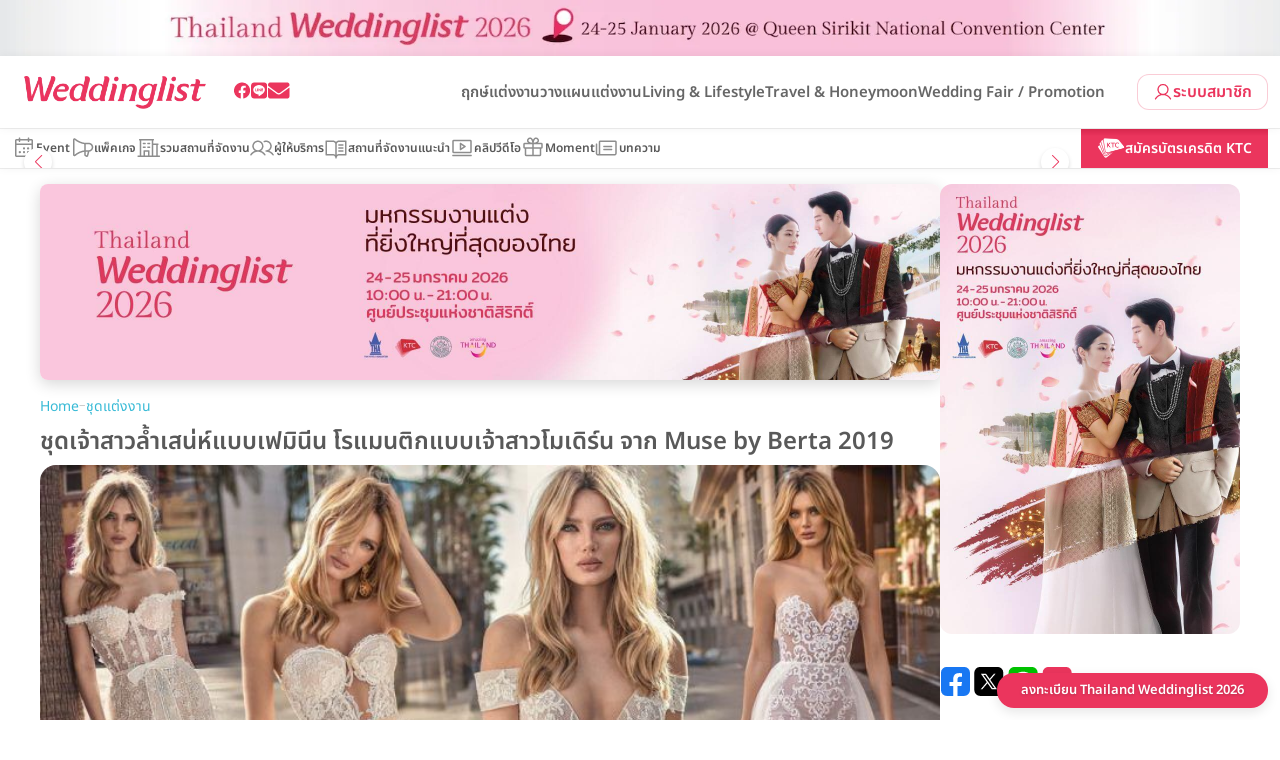

--- FILE ---
content_type: text/html; charset=UTF-8
request_url: https://www.weddinglist.co.th/blog/%E0%B8%8A%E0%B8%B8%E0%B8%94%E0%B9%80%E0%B8%88%E0%B9%89%E0%B8%B2%E0%B8%AA%E0%B8%B2%E0%B8%A7-musebyberta/
body_size: 14031
content:
<!DOCTYPE html><html lang="th" prefix="og: https://ogp.me/ns#"><head><script data-no-optimize="1">var litespeed_docref=sessionStorage.getItem("litespeed_docref");litespeed_docref&&(Object.defineProperty(document,"referrer",{get:function(){return litespeed_docref}}),sessionStorage.removeItem("litespeed_docref"));</script> <meta charset="UTF-8" /><style>.html-lazy{content-visibility:auto;contain-intrinsic-size:1px 1000px;}</style><link data-optimized="2" rel="stylesheet" href="/wp-content/litespeed/css/630334a388c3cf89b4fd1ebb087aef75.css?ver=11850" /><link rel="pingback" href="https://www.weddinglist.co.th/xmlrpc.php" /><title>ชุดเจ้าสาวล้ำเสน่ห์แบบเฟมินีน โรแมนติกแบบเจ้าสาวโมเดิร์น จาก Muse by Berta 2019 - Weddinglist</title>
 <script type="litespeed/javascript">(function(w,d,s,l,i){w[l]=w[l]||[];w[l].push({'gtm.start':new Date().getTime(),event:'gtm.js'});var f=d.getElementsByTagName(s)[0],j=d.createElement(s),dl=l!='dataLayer'?'&l='+l:'';j.async=!0;j.src='https://www.googletagmanager.com/gtm.js?id='+i+dl;f.parentNode.insertBefore(j,f)})(window,document,'script','dataLayer','GTM-PFFL69SH')</script>  <script type="litespeed/javascript" data-src="https://www.googletagmanager.com/gtag/js?id=AW-16540240935"></script> <script type="litespeed/javascript">window.dataLayer=window.dataLayer||[];function gtag(){dataLayer.push(arguments)}
gtag('js',new Date());gtag('config','AW-16540240935')</script> <meta name="description" content="ชุดเจ้าสาวจาก Berta ขวัญใจว่าที่เจ้าสาวลุคส์สง่า เซ็กซี่ กลับมาอีกครั้งกับชุดเจ้าสาวคอลเลคชั่น Muse by Berta กับคอนเซ็ปต์ &#039;City of Angels&#039;"/><meta name="robots" content="follow, index, max-snippet:-1, max-video-preview:-1, max-image-preview:large"/><link rel="canonical" href="https://www.weddinglist.co.th/blog/%e0%b8%8a%e0%b8%b8%e0%b8%94%e0%b9%80%e0%b8%88%e0%b9%89%e0%b8%b2%e0%b8%aa%e0%b8%b2%e0%b8%a7-musebyberta/" /><meta property="og:locale" content="th_TH" /><meta property="og:type" content="article" /><meta property="og:title" content="ชุดเจ้าสาวล้ำเสน่ห์แบบเฟมินีน โรแมนติกแบบเจ้าสาวโมเดิร์น จาก Muse by Berta 2019 - Weddinglist" /><meta property="og:description" content="ชุดเจ้าสาวจาก Berta ขวัญใจว่าที่เจ้าสาวลุคส์สง่า เซ็กซี่ กลับมาอีกครั้งกับชุดเจ้าสาวคอลเลคชั่น Muse by Berta กับคอนเซ็ปต์ &#039;City of Angels&#039;" /><meta property="og:url" content="https://www.weddinglist.co.th/blog/%e0%b8%8a%e0%b8%b8%e0%b8%94%e0%b9%80%e0%b8%88%e0%b9%89%e0%b8%b2%e0%b8%aa%e0%b8%b2%e0%b8%a7-musebyberta/" /><meta property="og:site_name" content="Weddinglist" /><meta property="article:publisher" content="https://www.facebook.com/weddinglist.th/" /><meta property="article:tag" content="ชุดเจ้าสาว 2018" /><meta property="article:tag" content="ชุดเจ้าสาว เซ็กซี่" /><meta property="article:tag" content="ชุดเจ้าสาวลูกไม้" /><meta property="article:tag" content="ชุดแต่งงาน" /><meta property="article:tag" content="แฟชั่นชุดแต่งงาน" /><meta property="article:tag" content="สถานที่จัดงานแต่งงาน" /><meta property="article:tag" content="ชุดแต่งงาน Berta" /><meta property="article:tag" content="งานแต่งงาน" /><meta property="article:tag" content="ชุดเจ้าสาวโมเดิร์น" /><meta property="article:tag" content="ชุดเจ้าสาว" /><meta property="article:tag" content="ชุดเจ้าสาว คอร์เซ็ต" /><meta property="article:tag" content="งานแต่ง" /><meta property="article:tag" content="ชุดออกงาน" /><meta property="article:tag" content="ชุดเจ้าสาว แฟชั่น" /><meta property="article:tag" content="ชุดแต่งงาน 2018" /><meta property="article:section" content="ชุดแต่งงาน" /><meta property="og:updated_time" content="2020-01-29T10:27:32+07:00" /><meta property="og:image" content="https://www.weddinglist.co.th/wp-content/uploads/2018/05/musebyberta2019_1024x683.jpg" /><meta property="og:image:secure_url" content="https://www.weddinglist.co.th/wp-content/uploads/2018/05/musebyberta2019_1024x683.jpg" /><meta property="og:image:width" content="1024" /><meta property="og:image:height" content="683" /><meta property="og:image:alt" content="ชุดเจ้าสาวล้ำเสน่ห์แบบเฟมินีน โรแมนติกแบบเจ้าสาวโมเดิร์น จาก Muse by Berta 2019" /><meta property="og:image:type" content="image/jpeg" /><meta property="article:published_time" content="2018-05-18T12:57:39+07:00" /><meta property="article:modified_time" content="2020-01-29T10:27:32+07:00" /><meta name="twitter:card" content="summary_large_image" /><meta name="twitter:title" content="ชุดเจ้าสาวล้ำเสน่ห์แบบเฟมินีน โรแมนติกแบบเจ้าสาวโมเดิร์น จาก Muse by Berta 2019 - Weddinglist" /><meta name="twitter:description" content="ชุดเจ้าสาวจาก Berta ขวัญใจว่าที่เจ้าสาวลุคส์สง่า เซ็กซี่ กลับมาอีกครั้งกับชุดเจ้าสาวคอลเลคชั่น Muse by Berta กับคอนเซ็ปต์ &#039;City of Angels&#039;" /><meta name="twitter:image" content="https://www.weddinglist.co.th/wp-content/uploads/2018/05/musebyberta2019_1024x683.jpg" /><meta name="twitter:label1" content="Written by" /><meta name="twitter:data1" content="wdl_content" /><meta name="twitter:label2" content="Time to read" /><meta name="twitter:data2" content="Less than a minute" /> <script type="application/ld+json" class="rank-math-schema">{"@context":"https://schema.org","@graph":[{"@type":["Person","Organization"],"@id":"https://www.weddinglist.co.th/#person","name":"Weddinglist","sameAs":["https://www.facebook.com/weddinglist.th/"],"logo":{"@type":"ImageObject","@id":"https://www.weddinglist.co.th/#logo","url":"https://www.weddinglist.co.th/wp-content/uploads/2025/05/favicon.png","contentUrl":"https://www.weddinglist.co.th/wp-content/uploads/2025/05/favicon.png","caption":"Weddinglist","inLanguage":"th","width":"512","height":"512"},"image":{"@type":"ImageObject","@id":"https://www.weddinglist.co.th/#logo","url":"https://www.weddinglist.co.th/wp-content/uploads/2025/05/favicon.png","contentUrl":"https://www.weddinglist.co.th/wp-content/uploads/2025/05/favicon.png","caption":"Weddinglist","inLanguage":"th","width":"512","height":"512"}},{"@type":"WebSite","@id":"https://www.weddinglist.co.th/#website","url":"https://www.weddinglist.co.th","name":"Weddinglist","publisher":{"@id":"https://www.weddinglist.co.th/#person"},"inLanguage":"th"},{"@type":"ImageObject","@id":"/wp-content/uploads/2018/05/musebyberta2019_1024x683.jpg","url":"/wp-content/uploads/2018/05/musebyberta2019_1024x683.jpg","width":"1024","height":"683","inLanguage":"th"},{"@type":"BreadcrumbList","@id":"https://www.weddinglist.co.th/blog/%e0%b8%8a%e0%b8%b8%e0%b8%94%e0%b9%80%e0%b8%88%e0%b9%89%e0%b8%b2%e0%b8%aa%e0%b8%b2%e0%b8%a7-musebyberta/#breadcrumb","itemListElement":[{"@type":"ListItem","position":"1","item":{"@id":"https://www.weddinglist.co.th","name":"Home"}},{"@type":"ListItem","position":"2","item":{"@id":"https://www.weddinglist.co.th/blog/category/%e0%b8%a7%e0%b8%b2%e0%b8%87%e0%b9%81%e0%b8%9c%e0%b8%99%e0%b9%81%e0%b8%95%e0%b9%88%e0%b8%87%e0%b8%87%e0%b8%b2%e0%b8%99/%e0%b8%8a%e0%b8%b8%e0%b8%94%e0%b9%81%e0%b8%95%e0%b9%88%e0%b8%87%e0%b8%87%e0%b8%b2%e0%b8%99/","name":"\u0e0a\u0e38\u0e14\u0e41\u0e15\u0e48\u0e07\u0e07\u0e32\u0e19"}},{"@type":"ListItem","position":"3","item":{"@id":"https://www.weddinglist.co.th/blog/%e0%b8%8a%e0%b8%b8%e0%b8%94%e0%b9%80%e0%b8%88%e0%b9%89%e0%b8%b2%e0%b8%aa%e0%b8%b2%e0%b8%a7-musebyberta/","name":"\u0e0a\u0e38\u0e14\u0e40\u0e08\u0e49\u0e32\u0e2a\u0e32\u0e27\u0e25\u0e49\u0e33\u0e40\u0e2a\u0e19\u0e48\u0e2b\u0e4c\u0e41\u0e1a\u0e1a\u0e40\u0e1f\u0e21\u0e34\u0e19\u0e35\u0e19 \u0e42\u0e23\u0e41\u0e21\u0e19\u0e15\u0e34\u0e01\u0e41\u0e1a\u0e1a\u0e40\u0e08\u0e49\u0e32\u0e2a\u0e32\u0e27\u0e42\u0e21\u0e40\u0e14\u0e34\u0e23\u0e4c\u0e19 \u0e08\u0e32\u0e01 Muse by Berta 2019"}}]},{"@type":"WebPage","@id":"https://www.weddinglist.co.th/blog/%e0%b8%8a%e0%b8%b8%e0%b8%94%e0%b9%80%e0%b8%88%e0%b9%89%e0%b8%b2%e0%b8%aa%e0%b8%b2%e0%b8%a7-musebyberta/#webpage","url":"https://www.weddinglist.co.th/blog/%e0%b8%8a%e0%b8%b8%e0%b8%94%e0%b9%80%e0%b8%88%e0%b9%89%e0%b8%b2%e0%b8%aa%e0%b8%b2%e0%b8%a7-musebyberta/","name":"\u0e0a\u0e38\u0e14\u0e40\u0e08\u0e49\u0e32\u0e2a\u0e32\u0e27\u0e25\u0e49\u0e33\u0e40\u0e2a\u0e19\u0e48\u0e2b\u0e4c\u0e41\u0e1a\u0e1a\u0e40\u0e1f\u0e21\u0e34\u0e19\u0e35\u0e19 \u0e42\u0e23\u0e41\u0e21\u0e19\u0e15\u0e34\u0e01\u0e41\u0e1a\u0e1a\u0e40\u0e08\u0e49\u0e32\u0e2a\u0e32\u0e27\u0e42\u0e21\u0e40\u0e14\u0e34\u0e23\u0e4c\u0e19 \u0e08\u0e32\u0e01 Muse by Berta 2019 - Weddinglist","datePublished":"2018-05-18T12:57:39+07:00","dateModified":"2020-01-29T10:27:32+07:00","isPartOf":{"@id":"https://www.weddinglist.co.th/#website"},"primaryImageOfPage":{"@id":"/wp-content/uploads/2018/05/musebyberta2019_1024x683.jpg"},"inLanguage":"th","breadcrumb":{"@id":"https://www.weddinglist.co.th/blog/%e0%b8%8a%e0%b8%b8%e0%b8%94%e0%b9%80%e0%b8%88%e0%b9%89%e0%b8%b2%e0%b8%aa%e0%b8%b2%e0%b8%a7-musebyberta/#breadcrumb"}},{"@type":"Person","@id":"https://www.weddinglist.co.th/blog/%e0%b8%8a%e0%b8%b8%e0%b8%94%e0%b9%80%e0%b8%88%e0%b9%89%e0%b8%b2%e0%b8%aa%e0%b8%b2%e0%b8%a7-musebyberta/#author","name":"wdl_content","image":{"@type":"ImageObject","@id":"https://www.weddinglist.co.th/wp-content/litespeed/avatar/b72682a95008dc104cfd76daf31eb054.jpg?ver=1768390958","url":"https://www.weddinglist.co.th/wp-content/litespeed/avatar/b72682a95008dc104cfd76daf31eb054.jpg?ver=1768390958","caption":"wdl_content","inLanguage":"th"}},{"@type":"BlogPosting","headline":"\u0e0a\u0e38\u0e14\u0e40\u0e08\u0e49\u0e32\u0e2a\u0e32\u0e27\u0e25\u0e49\u0e33\u0e40\u0e2a\u0e19\u0e48\u0e2b\u0e4c\u0e41\u0e1a\u0e1a\u0e40\u0e1f\u0e21\u0e34\u0e19\u0e35\u0e19 \u0e42\u0e23\u0e41\u0e21\u0e19\u0e15\u0e34\u0e01\u0e41\u0e1a\u0e1a\u0e40\u0e08\u0e49\u0e32\u0e2a\u0e32\u0e27\u0e42\u0e21\u0e40\u0e14\u0e34\u0e23\u0e4c\u0e19 \u0e08\u0e32\u0e01 Muse by Berta 2019 - Weddinglist","datePublished":"2018-05-18T12:57:39+07:00","dateModified":"2020-01-29T10:27:32+07:00","articleSection":"\u0e0a\u0e38\u0e14\u0e41\u0e15\u0e48\u0e07\u0e07\u0e32\u0e19","author":{"@id":"https://www.weddinglist.co.th/blog/%e0%b8%8a%e0%b8%b8%e0%b8%94%e0%b9%80%e0%b8%88%e0%b9%89%e0%b8%b2%e0%b8%aa%e0%b8%b2%e0%b8%a7-musebyberta/#author","name":"wdl_content"},"publisher":{"@id":"https://www.weddinglist.co.th/#person"},"description":"\u0e0a\u0e38\u0e14\u0e40\u0e08\u0e49\u0e32\u0e2a\u0e32\u0e27\u0e08\u0e32\u0e01 Berta \u0e02\u0e27\u0e31\u0e0d\u0e43\u0e08\u0e27\u0e48\u0e32\u0e17\u0e35\u0e48\u0e40\u0e08\u0e49\u0e32\u0e2a\u0e32\u0e27\u0e25\u0e38\u0e04\u0e2a\u0e4c\u0e2a\u0e07\u0e48\u0e32 \u0e40\u0e0b\u0e47\u0e01\u0e0b\u0e35\u0e48 \u0e01\u0e25\u0e31\u0e1a\u0e21\u0e32\u0e2d\u0e35\u0e01\u0e04\u0e23\u0e31\u0e49\u0e07\u0e01\u0e31\u0e1a\u0e0a\u0e38\u0e14\u0e40\u0e08\u0e49\u0e32\u0e2a\u0e32\u0e27\u0e04\u0e2d\u0e25\u0e40\u0e25\u0e04\u0e0a\u0e31\u0e48\u0e19 Muse by Berta \u0e01\u0e31\u0e1a\u0e04\u0e2d\u0e19\u0e40\u0e0b\u0e47\u0e1b\u0e15\u0e4c &#039;City of Angels&#039;","name":"\u0e0a\u0e38\u0e14\u0e40\u0e08\u0e49\u0e32\u0e2a\u0e32\u0e27\u0e25\u0e49\u0e33\u0e40\u0e2a\u0e19\u0e48\u0e2b\u0e4c\u0e41\u0e1a\u0e1a\u0e40\u0e1f\u0e21\u0e34\u0e19\u0e35\u0e19 \u0e42\u0e23\u0e41\u0e21\u0e19\u0e15\u0e34\u0e01\u0e41\u0e1a\u0e1a\u0e40\u0e08\u0e49\u0e32\u0e2a\u0e32\u0e27\u0e42\u0e21\u0e40\u0e14\u0e34\u0e23\u0e4c\u0e19 \u0e08\u0e32\u0e01 Muse by Berta 2019 - Weddinglist","@id":"https://www.weddinglist.co.th/blog/%e0%b8%8a%e0%b8%b8%e0%b8%94%e0%b9%80%e0%b8%88%e0%b9%89%e0%b8%b2%e0%b8%aa%e0%b8%b2%e0%b8%a7-musebyberta/#richSnippet","isPartOf":{"@id":"https://www.weddinglist.co.th/blog/%e0%b8%8a%e0%b8%b8%e0%b8%94%e0%b9%80%e0%b8%88%e0%b9%89%e0%b8%b2%e0%b8%aa%e0%b8%b2%e0%b8%a7-musebyberta/#webpage"},"image":{"@id":"/wp-content/uploads/2018/05/musebyberta2019_1024x683.jpg"},"inLanguage":"th","mainEntityOfPage":{"@id":"https://www.weddinglist.co.th/blog/%e0%b8%8a%e0%b8%b8%e0%b8%94%e0%b9%80%e0%b8%88%e0%b9%89%e0%b8%b2%e0%b8%aa%e0%b8%b2%e0%b8%a7-musebyberta/#webpage"}}]}</script> <link rel='dns-prefetch' href='//www.googletagmanager.com' /> <script type="litespeed/javascript" data-src="/wp-includes/js/jquery/jquery.min.js" id="jquery-core-js"></script> <link rel="https://api.w.org/" href="https://www.weddinglist.co.th/wp-json/" /><link rel="alternate" title="JSON" type="application/json" href="https://www.weddinglist.co.th/wp-json/wp/v2/posts/56229" /><link rel="EditURI" type="application/rsd+xml" title="RSD" href="https://www.weddinglist.co.th/xmlrpc.php?rsd" /><link rel="alternate" title="oEmbed (JSON)" type="application/json+oembed" href="https://www.weddinglist.co.th/wp-json/oembed/1.0/embed?url=https%3A%2F%2Fwww.weddinglist.co.th%2Fblog%2F%25e0%25b8%258a%25e0%25b8%25b8%25e0%25b8%2594%25e0%25b9%2580%25e0%25b8%2588%25e0%25b9%2589%25e0%25b8%25b2%25e0%25b8%25aa%25e0%25b8%25b2%25e0%25b8%25a7-musebyberta%2F" /><link rel="alternate" title="oEmbed (XML)" type="text/xml+oembed" href="https://www.weddinglist.co.th/wp-json/oembed/1.0/embed?url=https%3A%2F%2Fwww.weddinglist.co.th%2Fblog%2F%25e0%25b8%258a%25e0%25b8%25b8%25e0%25b8%2594%25e0%25b9%2580%25e0%25b8%2588%25e0%25b9%2589%25e0%25b8%25b2%25e0%25b8%25aa%25e0%25b8%25b2%25e0%25b8%25a7-musebyberta%2F&#038;format=xml" /><meta name="cdp-version" content="1.4.9" /><meta name="generator" content="Site Kit by Google 1.142.0" /><meta name="viewport" content="width=device-width, initial-scale=1, maximum-scale=6"><meta name="generator" content="Powered by WPBakery Page Builder - drag and drop page builder for WordPress."/><link rel="icon" href="/wp-content/uploads/2025/08/favicon_2025-150x150.png" sizes="32x32" /><link rel="icon" href="/wp-content/uploads/2025/08/favicon_2025-270x270.png" sizes="192x192" /><link rel="apple-touch-icon" href="/wp-content/uploads/2025/08/favicon_2025-270x270.png" /><meta name="msapplication-TileImage" content="/wp-content/uploads/2025/08/favicon_2025-270x270.png" />
<noscript><style>.wpb_animate_when_almost_visible { opacity: 1; }</style></noscript></head><body data-rsssl=1 class="post-template-default single single-post postid-56229 single-format-standard wpb-js-composer js-comp-ver-6.9.0 vc_responsive">
 <script type="litespeed/javascript">(function(w,d,s,l,i){w[l]=w[l]||[];w[l].push({'gtm.start':new Date().getTime(),event:'gtm.js'});var f=d.getElementsByTagName(s)[0],j=d.createElement(s),dl=l!='dataLayer'?'&l='+l:'';j.async=!0;j.src='https://www.googletagmanager.com/gtm.js?id='+i+dl;f.parentNode.insertBefore(j,f)})(window,document,'script','dataLayer','GTM-PFFL69SH')</script> <div id="campaign-header" class="wdl-campaign-header"
style="      --campaign-color-1: #f0c3d8;      --campaign-color-2: #f0c3d8;    "><div class="container-xl d-flex flex-column justify-content-center flex-lg-row justify-content-lg-between align-items-center"><div class="countdown"></div></div>
<a href="https://www.weddinglist.co.th/tw2026/?utm_source=website&utm_medium=website&utm_campaign=tw2026&utm_content=strip" class="wdl-campaign-header-background"
data-dlev="linkClick"
data-dlcomp="link - campaign - bar"
data-dltgt="Thailand Weddinglist 2026">
<img  class="d-none d-lg-block"  src="/wp-content/uploads/2025/11/tw2026-Head-strip-Desktop-Alt.1.jpg"  alt="Thailand Weddinglist 2026" loading="lazy">
<img  class="d-block d-lg-none"  src="/wp-content/uploads/2025/11/tw2026-Head-strip-mobile-Alt.1.jpg"  alt="Thailand Weddinglist 2026" loading="lazy">
</a></div><div id="modalSearch" class="modal fade"><div class="modal-dialog modal-dialog-centered modal-lg"><div class="modal-content"><div class="wdl-search"><form class="searchform" action="/"><div class="input-group d-flex">
<input class="form-control p-2" type="text" name="s" id="search" placeholder="คุณกำลังมองหาอะไร..." value="">
<select id="type" name="type" value="venue"><option value="venue"><a data-type="venue" href="#" class="px-3">สถานที่จัดงาน</a></option><option value="promotion"><a data-type="promotion" href="#" class="px-3">โปรโมชั่น</a></option><option value="wedding-fair"><a data-type="wedding-fair" href="#" class="px-3">Wedding Fair & Event</a></option><option value="vendor"><a data-type="vendor" href="#" class="px-3">ผู้ให้บริการ</a></option><option value="post"><a data-type="post" href="#" class="px-3">บทความ</a></option><option value="video"><a data-type="video" href="#" class="px-3">คลิปวิดีโอ</a></option>
</select>
<button type="submit" class="wdl-search-submit"><i data-feather="search"></i></button></div></form>
<button type="button" class="modal-close" data-bs-dismiss="modal"><i data-feather="x"></i></button></div></div></div></div><header id="main-header" class="sticky-top"><div class="navbar navbar-expand-xl"><div class="container-xl">
<button class="navbar-toggler" type="button" data-bs-toggle="collapse" data-bs-target="#top-menu-collapse" aria-controls="wdlNavbar" aria-expanded="false" aria-label="Toggle navigation">
<span class="navbar-toggler-icon"></span>
</button><div class="navbar-brand">
<a href="https://www.weddinglist.co.th/" title="ไปหน้าแรกของ Weddinglist">
<img  loading="lazy"  src="/wp-content/themes/weddinglist2023/images/logo.webp"  alt="Weddinglist" width="181" height="44">
</a></div><nav class="navbar-social"><ul class="navbar-nav"><li><a
data-dlev="linkClick"
data-dlcomp="link - header - facebook"
aria-label="Weddinglist Facebook Page"
title="Weddinglist Facebook Page"
href="https://www.facebook.com/weddinglist.th/"
target="_blank"><i class="wdl-icon-facebook"
></i></a></li><li><a
data-dlev="linkClick"
data-dlcomp="link - header - line"
aria-label="Weddinglist Line Official"
title="Weddinglist Line Official"
href="https://line.me/R/ti/p/%40ety4154i"
target="_blank"><i class="wdl-icon-line"
></i></a></li><li><a
data-dlev="linkClick"
data-dlcomp="link - header - email"
aria-label="Weddinglist Email Address"
title="Weddinglist Email Address"
href="mailto:sales@weddinglist.co.th"
><i class="wdl-icon-email"></i></a></li></ul></nav>
<button id="toggleSearch" type="button" class="order-xl-last" title="Search" data-bs-toggle="modal" data-bs-target="#modalSearch">
<i data-feather="search"></i>
</button>
<a href="https://www.weddinglist.co.th/member" class="wdl-btn-secondary py-2 d-none d-xl-flex gap-1 order-last text-14">
<svg xmlns="http://www.w3.org/2000/svg" width="20" height="20" fill="currentColor" viewBox="0 0 256 256"><path d="M230.92,212c-15.23-26.33-38.7-45.21-66.09-54.16a72,72,0,1,0-73.66,0C63.78,166.78,40.31,185.66,25.08,212a8,8,0,1,0,13.85,8c18.84-32.56,52.14-52,89.07-52s70.23,19.44,89.07,52a8,8,0,1,0,13.85-8ZM72,96a56,56,0,1,1,56,56A56.06,56.06,0,0,1,72,96Z"></path></svg>
ระบบสมาชิก          </a><div id="top-menu-collapse" class="collapse navbar-collapse"><ul id="top-menu" class="navbar-nav nav justify-content-end w-100"><li id="menu-item-202443" class="menu-item menu-item-type-taxonomy menu-item-object-category menu-item-has-children menu-item-202443"><a href="https://www.weddinglist.co.th/blog/category/%e0%b8%a7%e0%b8%b2%e0%b8%87%e0%b9%81%e0%b8%9c%e0%b8%99%e0%b9%81%e0%b8%95%e0%b9%88%e0%b8%87%e0%b8%87%e0%b8%b2%e0%b8%99/%e0%b8%a4%e0%b8%81%e0%b8%a9%e0%b9%8c%e0%b9%81%e0%b8%95%e0%b9%88%e0%b8%87%e0%b8%87%e0%b8%b2%e0%b8%99/">ฤกษ์แต่งงาน</a><ul class="sub-menu"><li id="menu-item-387390" class="menu-item menu-item-type-post_type menu-item-object-post menu-item-387390"><a href="https://www.weddinglist.co.th/blog/%e0%b8%a4%e0%b8%81%e0%b8%a9%e0%b9%8c%e0%b9%81%e0%b8%95%e0%b9%88%e0%b8%87%e0%b8%87%e0%b8%b2%e0%b8%99-2569/">ฤกษ์แต่งงานปี 2569</a></li><li id="menu-item-364364" class="menu-item menu-item-type-post_type menu-item-object-post menu-item-364364"><a href="https://www.weddinglist.co.th/?p=329468">ฤกษ์แต่งงานปี 2568</a></li><li id="menu-item-272385" class="menu-item menu-item-type-post_type menu-item-object-post menu-item-272385"><a href="https://www.weddinglist.co.th/?p=184611">ฤกษ์แต่งงานปี 2567</a></li><li id="menu-item-272386" class="menu-item menu-item-type-post_type menu-item-object-post menu-item-272386"><a href="https://www.weddinglist.co.th/?p=182694">ฤกษ์แต่งงานปี 2566</a></li><li id="menu-item-272387" class="menu-item menu-item-type-post_type menu-item-object-post menu-item-272387"><a href="https://www.weddinglist.co.th/?p=160984">ฤกษ์แต่งงานปี 2565</a></li><li id="menu-item-272388" class="menu-item menu-item-type-post_type menu-item-object-post menu-item-272388"><a href="https://www.weddinglist.co.th/?p=136603">ฤกษ์แต่งงานปี 2564</a></li></ul></li><li id="menu-item-202446" class="menu-item menu-item-type-taxonomy menu-item-object-category current-post-ancestor menu-item-has-children menu-item-202446"><a href="https://www.weddinglist.co.th/blog/category/%e0%b8%a7%e0%b8%b2%e0%b8%87%e0%b9%81%e0%b8%9c%e0%b8%99%e0%b9%81%e0%b8%95%e0%b9%88%e0%b8%87%e0%b8%87%e0%b8%b2%e0%b8%99/">วางแผนแต่งงาน</a><ul class="sub-menu"><li id="menu-item-272394" class="menu-item menu-item-type-taxonomy menu-item-object-category menu-item-272394"><a href="https://www.weddinglist.co.th/blog/category/%e0%b8%a7%e0%b8%b2%e0%b8%87%e0%b9%81%e0%b8%9c%e0%b8%99%e0%b9%81%e0%b8%95%e0%b9%88%e0%b8%87%e0%b8%87%e0%b8%b2%e0%b8%99/%e0%b8%aa%e0%b8%96%e0%b8%b2%e0%b8%99%e0%b8%97%e0%b8%b5%e0%b9%88%e0%b8%88%e0%b8%b1%e0%b8%94%e0%b8%87%e0%b8%b2%e0%b8%99%e0%b9%81%e0%b8%95%e0%b9%88%e0%b8%87%e0%b8%87%e0%b8%b2%e0%b8%99/">สถานที่จัดงานแต่งงาน</a></li><li id="menu-item-272390" class="menu-item menu-item-type-taxonomy menu-item-object-category menu-item-272390"><a href="https://www.weddinglist.co.th/blog/category/reviews/%e0%b8%a3%e0%b8%b5%e0%b8%a7%e0%b8%b4%e0%b8%a7%e0%b9%81%e0%b8%95%e0%b9%88%e0%b8%87%e0%b8%87%e0%b8%b2%e0%b8%99/">รีวิวงานแต่ง &#038; สถานที่จัดงานแต่งงาน</a></li><li id="menu-item-272391" class="menu-item menu-item-type-taxonomy menu-item-object-category menu-item-272391"><a href="https://www.weddinglist.co.th/blog/category/%e0%b8%a7%e0%b8%b2%e0%b8%87%e0%b9%81%e0%b8%9c%e0%b8%99%e0%b9%81%e0%b8%95%e0%b9%88%e0%b8%87%e0%b8%87%e0%b8%b2%e0%b8%99/%e0%b8%9e%e0%b8%b4%e0%b8%98%e0%b8%b5%e0%b9%81%e0%b8%95%e0%b9%88%e0%b8%87%e0%b8%87%e0%b8%b2%e0%b8%99/">พิธีแต่งงาน</a></li><li id="menu-item-272393" class="menu-item menu-item-type-taxonomy menu-item-object-category menu-item-272393"><a href="https://www.weddinglist.co.th/blog/category/%e0%b8%a7%e0%b8%b2%e0%b8%87%e0%b9%81%e0%b8%9c%e0%b8%99%e0%b9%81%e0%b8%95%e0%b9%88%e0%b8%87%e0%b8%87%e0%b8%b2%e0%b8%99/%e0%b9%84%e0%b8%ad%e0%b9%80%e0%b8%94%e0%b8%b5%e0%b8%a2%e0%b8%88%e0%b8%b1%e0%b8%94%e0%b8%87%e0%b8%b2%e0%b8%99%e0%b9%81%e0%b8%95%e0%b9%88%e0%b8%87%e0%b8%87%e0%b8%b2%e0%b8%99/">รวมไอเดียจัดงานแต่งงาน</a></li><li id="menu-item-272397" class="menu-item menu-item-type-taxonomy menu-item-object-category current-post-ancestor current-menu-parent current-post-parent menu-item-272397"><a href="https://www.weddinglist.co.th/blog/category/%e0%b8%a7%e0%b8%b2%e0%b8%87%e0%b9%81%e0%b8%9c%e0%b8%99%e0%b9%81%e0%b8%95%e0%b9%88%e0%b8%87%e0%b8%87%e0%b8%b2%e0%b8%99/%e0%b8%8a%e0%b8%b8%e0%b8%94%e0%b9%81%e0%b8%95%e0%b9%88%e0%b8%87%e0%b8%87%e0%b8%b2%e0%b8%99/">ชุดแต่งงาน</a></li><li id="menu-item-272396" class="menu-item menu-item-type-taxonomy menu-item-object-category menu-item-272396"><a href="https://www.weddinglist.co.th/blog/category/%e0%b8%a7%e0%b8%b2%e0%b8%87%e0%b9%81%e0%b8%9c%e0%b8%99%e0%b9%81%e0%b8%95%e0%b9%88%e0%b8%87%e0%b8%87%e0%b8%b2%e0%b8%99/%e0%b8%84%e0%b8%ad%e0%b8%a3%e0%b9%8c%e0%b8%aa%e0%b9%80%e0%b8%88%e0%b9%89%e0%b8%b2%e0%b8%aa%e0%b8%b2%e0%b8%a7/">คอร์สเจ้าสาว</a></li><li id="menu-item-272395" class="menu-item menu-item-type-taxonomy menu-item-object-category menu-item-272395"><a href="https://www.weddinglist.co.th/blog/category/%e0%b8%a7%e0%b8%b2%e0%b8%87%e0%b9%81%e0%b8%9c%e0%b8%99%e0%b9%81%e0%b8%95%e0%b9%88%e0%b8%87%e0%b8%87%e0%b8%b2%e0%b8%99/accessories-jewelry/">แหวนแต่งงานและเครื่องประดับ</a></li><li id="menu-item-272398" class="menu-item menu-item-type-taxonomy menu-item-object-category menu-item-272398"><a href="https://www.weddinglist.co.th/blog/category/%e0%b8%a7%e0%b8%b2%e0%b8%87%e0%b9%81%e0%b8%9c%e0%b8%99%e0%b9%81%e0%b8%95%e0%b9%88%e0%b8%87%e0%b8%87%e0%b8%b2%e0%b8%99/%e0%b8%9e%e0%b8%b4%e0%b8%98%e0%b8%b5%e0%b9%81%e0%b8%95%e0%b9%88%e0%b8%87%e0%b8%87%e0%b8%b2%e0%b8%99/%e0%b8%81%e0%b8%b2%e0%b8%a3%e0%b9%8c%e0%b8%94%e0%b9%81%e0%b8%95%e0%b9%88%e0%b8%87%e0%b8%87%e0%b8%b2%e0%b8%99%e0%b9%81%e0%b8%a5%e0%b8%b0%e0%b8%82%e0%b8%ad%e0%b8%87%e0%b8%8a%e0%b8%b3%e0%b8%a3%e0%b9%88/">การ์ดแต่งงานและของชำร่วย</a></li><li id="menu-item-272399" class="menu-item menu-item-type-taxonomy menu-item-object-category menu-item-272399"><a href="https://www.weddinglist.co.th/blog/category/%e0%b8%a7%e0%b8%b2%e0%b8%87%e0%b9%81%e0%b8%9c%e0%b8%99%e0%b9%81%e0%b8%95%e0%b9%88%e0%b8%87%e0%b8%87%e0%b8%b2%e0%b8%99/%e0%b9%81%e0%b8%95%e0%b9%88%e0%b8%87%e0%b8%ab%e0%b8%99%e0%b9%89%e0%b8%b2%e0%b8%97%e0%b8%b3%e0%b8%9c%e0%b8%a1%e0%b9%80%e0%b8%88%e0%b9%89%e0%b8%b2%e0%b8%aa%e0%b8%b2%e0%b8%a7/">แต่งหน้าทำผมเจ้าสาว</a></li></ul></li><li id="menu-item-202448" class="menu-item menu-item-type-taxonomy menu-item-object-category menu-item-has-children menu-item-202448"><a href="https://www.weddinglist.co.th/blog/category/%e0%b9%84%e0%b8%a5%e0%b8%9f%e0%b9%8c%e0%b8%aa%e0%b9%84%e0%b8%95%e0%b8%a5%e0%b9%8c/">Living &#038; Lifestyle</a><ul class="sub-menu"><li id="menu-item-272400" class="menu-item menu-item-type-taxonomy menu-item-object-category menu-item-272400"><a href="https://www.weddinglist.co.th/blog/category/%e0%b9%84%e0%b8%a5%e0%b8%9f%e0%b9%8c%e0%b8%aa%e0%b9%84%e0%b8%95%e0%b8%a5%e0%b9%8c/%e0%b8%9a%e0%b9%89%e0%b8%b2%e0%b8%99%e0%b9%81%e0%b8%a5%e0%b8%b0%e0%b8%84%e0%b8%ad%e0%b8%99%e0%b9%82%e0%b8%94/">บ้านและคอนโด</a></li><li id="menu-item-272401" class="menu-item menu-item-type-taxonomy menu-item-object-category menu-item-272401"><a href="https://www.weddinglist.co.th/blog/category/%e0%b9%84%e0%b8%a5%e0%b8%9f%e0%b9%8c%e0%b8%aa%e0%b9%84%e0%b8%95%e0%b8%a5%e0%b9%8c/%e0%b8%95%e0%b8%81%e0%b9%81%e0%b8%95%e0%b9%88%e0%b8%87%e0%b8%9a%e0%b9%89%e0%b8%b2%e0%b8%99%e0%b9%81%e0%b8%a5%e0%b8%b0%e0%b8%aa%e0%b8%a7%e0%b8%99/">ตกแต่งบ้านและสวน</a></li><li id="menu-item-272402" class="menu-item menu-item-type-taxonomy menu-item-object-category menu-item-272402"><a href="https://www.weddinglist.co.th/blog/category/%e0%b8%a7%e0%b8%b2%e0%b8%87%e0%b9%81%e0%b8%9c%e0%b8%99%e0%b9%81%e0%b8%95%e0%b9%88%e0%b8%87%e0%b8%87%e0%b8%b2%e0%b8%99/%e0%b8%94%e0%b8%b9%e0%b8%94%e0%b8%a7%e0%b8%87/">ดูดวง</a></li><li id="menu-item-272403" class="menu-item menu-item-type-taxonomy menu-item-object-category menu-item-272403"><a href="https://www.weddinglist.co.th/blog/category/%e0%b9%84%e0%b8%a5%e0%b8%9f%e0%b9%8c%e0%b8%aa%e0%b9%84%e0%b8%95%e0%b8%a5%e0%b9%8c/%e0%b8%82%e0%b9%88%e0%b8%b2%e0%b8%a7%e0%b8%94%e0%b8%b2%e0%b8%a3%e0%b8%b2-th/">ข่าวดารา</a></li></ul></li><li id="menu-item-202445" class="menu-item menu-item-type-taxonomy menu-item-object-category menu-item-has-children menu-item-202445"><a href="https://www.weddinglist.co.th/blog/category/travel-honeymoon/">Travel &amp; Honeymoon</a><ul class="sub-menu"><li id="menu-item-272404" class="menu-item menu-item-type-taxonomy menu-item-object-category menu-item-272404"><a href="https://www.weddinglist.co.th/blog/category/travel-honeymoon/%e0%b9%82%e0%b8%a3%e0%b8%87%e0%b9%81%e0%b8%a3%e0%b8%a1/">โรงแรม</a></li><li id="menu-item-272405" class="menu-item menu-item-type-taxonomy menu-item-object-category menu-item-272405"><a href="https://www.weddinglist.co.th/blog/category/travel-honeymoon/%e0%b8%a3%e0%b8%b5%e0%b8%aa%e0%b8%ad%e0%b8%a3%e0%b9%8c%e0%b8%97-th/">รีสอร์ท</a></li><li id="menu-item-272407" class="menu-item menu-item-type-taxonomy menu-item-object-category menu-item-272407"><a href="https://www.weddinglist.co.th/blog/category/travel-honeymoon/%e0%b8%a3%e0%b9%89%e0%b8%b2%e0%b8%99%e0%b8%ad%e0%b8%b2%e0%b8%ab%e0%b8%b2%e0%b8%a3/">ร้านอาหาร</a></li><li id="menu-item-272409" class="menu-item menu-item-type-taxonomy menu-item-object-category menu-item-272409"><a href="https://www.weddinglist.co.th/blog/category/travel-honeymoon/%e0%b8%84%e0%b8%b2%e0%b9%80%e0%b8%9f%e0%b9%88/">คาเฟ่</a></li></ul></li><li id="menu-item-202447" class="menu-item menu-item-type-taxonomy menu-item-object-category menu-item-has-children menu-item-202447"><a href="https://www.weddinglist.co.th/blog/category/%e0%b8%82%e0%b9%88%e0%b8%b2%e0%b8%a7%e0%b8%aa%e0%b8%b2%e0%b8%a3/%e0%b9%82%e0%b8%9b%e0%b8%a3%e0%b9%82%e0%b8%a1%e0%b8%8a%e0%b8%b1%e0%b9%88%e0%b8%99/">Wedding Fair / Promotion</a><ul class="sub-menu"><li id="menu-item-272410" class="menu-item menu-item-type-post_type_archive menu-item-object-promotion menu-item-272410"><a href="https://www.weddinglist.co.th/promotion/">โปรโมชั่นงานแต่ง</a></li><li id="menu-item-272411" class="menu-item menu-item-type-post_type_archive menu-item-object-wedding-fair menu-item-272411"><a href="https://www.weddinglist.co.th/wedding-fair/">เวดดิ้งแฟร์</a></li></ul></li></ul></div></div></div></header><nav class="wdl-lead-menu"><div class="container-xl d-flex gap-3 align-items-stretch justify-content-between"><div class="wdl-lead-menu-swiper swiper overflow-visible flex-fill"><ul id="nav-menu" class="wdl-lead-menu-wrapper swiper-wrapper"><li id="menu-item-368461" class="menu-item menu-item-type-post_type_archive menu-item-object-wedding-fair menu-item-368461"><a href="https://www.weddinglist.co.th/wedding-fair/"><img   src="/wp-content/uploads/2024/11/menu-event.svg"  class="_mi _before _svg" aria-hidden="true" alt="" width="24" height="24" loading="lazy" /><span>Event</span></a></li><li id="menu-item-368458" class="menu-item menu-item-type-post_type_archive menu-item-object-promotion menu-item-368458"><a href="https://www.weddinglist.co.th/promotion/"><img   src="/wp-content/uploads/2024/11/menu-promotion.svg"  class="_mi _before _svg" aria-hidden="true" alt="" width="24" height="24" loading="lazy" /><span>แพ็คเกจ</span></a></li><li id="menu-item-368460" class="menu-item menu-item-type-post_type_archive menu-item-object-venue menu-item-368460"><a href="https://www.weddinglist.co.th/venue/"><img   src="/wp-content/uploads/2024/11/menu-venue.svg"  class="_mi _before _svg" aria-hidden="true" alt="" width="24" height="24" loading="lazy" /><span>รวมสถานที่จัดงาน</span></a></li><li id="menu-item-368459" class="menu-item menu-item-type-post_type_archive menu-item-object-vendor menu-item-368459"><a href="https://www.weddinglist.co.th/vendor/"><img   src="/wp-content/uploads/2024/11/menu-venue-1.svg"  class="_mi _before _svg" aria-hidden="true" alt="" width="24" height="24" loading="lazy" /><span>ผู้ให้บริการ</span></a></li><li id="menu-item-369969" class="menu-item menu-item-type-post_type_archive menu-item-object-listing menu-item-369969"><a href="https://www.weddinglist.co.th/listing/"><img   src="/wp-content/uploads/2024/11/menu-listing.svg"  class="_mi _before _svg" aria-hidden="true" alt="" width="24" height="24" loading="lazy" /><span>สถานที่จัดงานแนะนำ</span></a></li><li id="menu-item-371326" class="menu-item menu-item-type-post_type_archive menu-item-object-video menu-item-371326"><a href="https://www.weddinglist.co.th/video/"><img   src="/wp-content/uploads/2024/11/menu-video.svg"  class="_mi _before _svg" aria-hidden="true" alt="" width="24" height="24" loading="lazy" /><span>คลิปวีดีโอ</span></a></li><li id="menu-item-404918" class="menu-item menu-item-type-post_type_archive menu-item-object-moment menu-item-404918"><a href="https://www.weddinglist.co.th/moment/"><img   src="/wp-content/uploads/2024/11/menu-moment.svg"  class="_mi _before _svg" aria-hidden="true" alt="" width="24" height="24" loading="lazy" /><span>Moment</span></a></li><li id="menu-item-368462" class="menu-item-object-blog menu-item menu-item-type-post_type menu-item-object-page current_page_parent menu-item-368462"><a href="https://www.weddinglist.co.th/blog/"><img   src="/wp-content/uploads/2024/11/menu-post.svg"  class="_mi _before _svg" aria-hidden="true" alt="" width="24" height="24" loading="lazy" /><span>บทความ</span></a></li></ul><div class="swiper-navigation swiper-navigation-small"><div class="swiper-button-prev"></div><div class="swiper-button-next"></div></div></div>
<a href="https://ktc.cards/wdc" target="_blank" class="wdl-ktc-cta d-none d-xl-flex">
<img   src="/wp-content/webp-express/webp-images/uploads/2025/10/logo-ktc-white.png.webp"  style="width: 28px" alt="KTC Proud Logo" loading="lazy">
<span>สมัครบัตรเครดิต KTC</span>
</a></div></nav><a class="wdl-campaign-floating-cta" href="https://www.weddinglist.co.th/tw2026/#register?utm_source=website&utm_medium=website&utm_campaign=tw2026&utm_content=floating-cta"
style="        --campaign-color-1: #eb355d;        --campaign-color-2: #eb355d;      ">ลงทะเบียน Thailand Weddinglist 2026</a><main><div class="d-flex flex-column flex-xl-row align-items-start justify-content-center gap-4 mb-3"><div class="wdl-single-container pb-2 py-xl-3"><div class="row justify-content-center mb-3"><div class="col-12 wdl-metadata-banner"><div class="wdl-ad-allpage-loop"><div id="ad-allpage-392381" class="wdl-ad-allpage">
<a href="https://www.weddinglist.co.th/tw2026/?utm_source=website&utm_medium=website&utm_campaign=tw2026&utm_content=allpage"
aria-label="Go to page: Thailand Weddinglist 2026"
title="Go to page: Thailand Weddinglist 2026"
data-dlev="adsClick"
data-dlcomp="ads - allpage"
data-dltgt="Thailand Weddinglist 2026"><figure>
<img  loading="eager"  src="/wp-content/uploads/2025/11/tw2026-All-Page-Banner.jpg"  width="100%" height="187" alt="Thailand Weddinglist 2026"></figure>
</a></div></div></div></div><div class="wdl-breadcrumb mb-2 px-3 px-xl-0"><nav aria-label="breadcrumbs" class="rank-math-breadcrumb"><p><a href="https://www.weddinglist.co.th">Home</a><span class="separator"> &ndash; </span><a href="https://www.weddinglist.co.th/blog/category/%e0%b8%a7%e0%b8%b2%e0%b8%87%e0%b9%81%e0%b8%9c%e0%b8%99%e0%b9%81%e0%b8%95%e0%b9%88%e0%b8%87%e0%b8%87%e0%b8%b2%e0%b8%99/%e0%b8%8a%e0%b8%b8%e0%b8%94%e0%b9%81%e0%b8%95%e0%b9%88%e0%b8%87%e0%b8%87%e0%b8%b2%e0%b8%99/">ชุดแต่งงาน</a></p></nav></div><h1 class="wdl-single-title mb-2 px-3 px-xl-0">
ชุดเจ้าสาวล้ำเสน่ห์แบบเฟมินีน โรแมนติกแบบเจ้าสาวโมเดิร์น จาก Muse by Berta 2019</h1><div class="wdl-single-thumbnail mb-3">
<img  loading="eager"  src="/wp-content/uploads/2018/05/musebyberta2019_1024x683-768x512.jpg"  width="100%" alt="ชุดเจ้าสาวล้ำเสน่ห์แบบเฟมินีน โรแมนติกแบบเจ้าสาวโมเดิร์น จาก Muse by Berta 2019"></div><div class="wdl-single-content mb-2 px-3 px-xl-0"><div id="post-content-container" class="loading"></div><div class="wdl-single-content-readmore"><div class="wdl-btn">อ่านเพิ่มเติม</div></div></div></div><div class="wdl-single-sidebar pb-2 py-xl-3"><div class="wdl-campaign-post-sidebar-banner">
<a href="https://www.weddinglist.co.th/tw2026/?utm_source=website&utm_medium=website&utm_campaign=tw2026&utm_content=post-sidebar">
<img   src="/wp-content/uploads/2025/11/tw2026-Post-sidebar-Banner.jpg"  alt="" loading="lazy">
</a></div><div class="wdl-single-stickybar pb-2 py-xl-3"><div class="wdl-single-stickybar-toggle">
<i data-feather="bookmark"></i></div><div class="wdl-single-stickybar-toc mb-3"><div class="wdl-toc-inner disabled"><div class="wdl-toc-header"><p class="fw-semibold mb-2">เลือกหัวข้อที่ต้องการอ่าน</p>
<span class="wdl-toc-toggle"></span></div></div></div><div class="wdl-single-stickybar-social">
<a target="_blank" href="https://www.facebook.com/sharer/sharer.php?u=https://www.weddinglist.co.th/?post_type=post&amp;p=56229" class="wdl-share-icon"
data-dlev="linkClick"
data-dlcomp="link - post - facebook"
data-dltgt="Facebook share">
<img  width="30" height="30" loading="eager"  src="/wp-content/themes/weddinglist2023/images/share-facebook.svg"  alt="Share to Facebook">
</a>
<a target="_blank" href="http://x.com/share?url=https://www.weddinglist.co.th/?post_type=post&amp;p=56229" class="wdl-share-icon"
data-dlev="linkClick"
data-dlcomp="link - post - x"
data-dltgt="X share">
<img  width="30" height="30" loading="eager"  src="/wp-content/themes/weddinglist2023/images/share-x.svg"  alt="Share to X">
</a>
<a target="_blank" href="https://social-plugins.line.me/lineit/share?url=https://www.weddinglist.co.th/?post_type=post&amp;p=56229" class="wdl-share-icon"
data-dlev="linkClick"
data-dlcomp="link - post - line"
data-dltgt="Line share">
<img  width="30" height="30" loading="eager"  src="/wp-content/themes/weddinglist2023/images/share-line.svg"  alt="Share to LINE">
</a>
<a target="_blank" href="mailto:?body=ชุดเจ้าสาวล้ำเสน่ห์แบบเฟมินีน โรแมนติกแบบเจ้าสาวโมเดิร์น จาก Muse by Berta 2019%0D%0Ahttps://www.weddinglist.co.th/?post_type=post&amp;p=56229" class="wdl-share-icon"
data-dlev="linkClick"
data-dlcomp="link - post - mail"
data-dltgt="Mail share">
<img  width="30" height="30" loading="eager"  src="/wp-content/themes/weddinglist2023/images/share-mail.svg"  alt="Share to Email">
</a></div></div><div class="my-2 px-3 px-xl-0"><p class="h4">Tag ที่เกี่ยวข้อง</p><div class="wdl-badge-small-container gap-2">
<a href="https://www.weddinglist.co.th/blog/tag/%e0%b8%8a%e0%b8%b8%e0%b8%94%e0%b9%80%e0%b8%88%e0%b9%89%e0%b8%b2%e0%b8%aa%e0%b8%b2%e0%b8%a7-2018/" class="wdl-badge-sm">ชุดเจ้าสาว 2018</a><a href="https://www.weddinglist.co.th/blog/tag/%e0%b8%8a%e0%b8%b8%e0%b8%94%e0%b9%80%e0%b8%88%e0%b9%89%e0%b8%b2%e0%b8%aa%e0%b8%b2%e0%b8%a7-%e0%b9%80%e0%b8%8b%e0%b9%87%e0%b8%81%e0%b8%8b%e0%b8%b5%e0%b9%88/" class="wdl-badge-sm">ชุดเจ้าสาว เซ็กซี่</a><a href="https://www.weddinglist.co.th/blog/tag/%e0%b8%8a%e0%b8%b8%e0%b8%94%e0%b9%80%e0%b8%88%e0%b9%89%e0%b8%b2%e0%b8%aa%e0%b8%b2%e0%b8%a7%e0%b8%a5%e0%b8%b9%e0%b8%81%e0%b9%84%e0%b8%a1%e0%b9%89/" class="wdl-badge-sm">ชุดเจ้าสาวลูกไม้</a><a href="https://www.weddinglist.co.th/blog/tag/%e0%b8%8a%e0%b8%b8%e0%b8%94%e0%b9%81%e0%b8%95%e0%b9%88%e0%b8%87%e0%b8%87%e0%b8%b2%e0%b8%99/" class="wdl-badge-sm">ชุดแต่งงาน</a><a href="https://www.weddinglist.co.th/blog/tag/%e0%b9%81%e0%b8%9f%e0%b8%8a%e0%b8%b1%e0%b9%88%e0%b8%99%e0%b8%8a%e0%b8%b8%e0%b8%94%e0%b9%81%e0%b8%95%e0%b9%88%e0%b8%87%e0%b8%87%e0%b8%b2%e0%b8%99/" class="wdl-badge-sm">แฟชั่นชุดแต่งงาน</a><a href="https://www.weddinglist.co.th/blog/tag/%e0%b8%aa%e0%b8%96%e0%b8%b2%e0%b8%99%e0%b8%97%e0%b8%b5%e0%b9%88%e0%b8%88%e0%b8%b1%e0%b8%94%e0%b8%87%e0%b8%b2%e0%b8%99%e0%b9%81%e0%b8%95%e0%b9%88%e0%b8%87%e0%b8%87%e0%b8%b2%e0%b8%99/" class="wdl-badge-sm">สถานที่จัดงานแต่งงาน</a><a href="https://www.weddinglist.co.th/blog/tag/%e0%b8%8a%e0%b8%b8%e0%b8%94%e0%b9%81%e0%b8%95%e0%b9%88%e0%b8%87%e0%b8%87%e0%b8%b2%e0%b8%99-berta/" class="wdl-badge-sm">ชุดแต่งงาน Berta</a><a href="https://www.weddinglist.co.th/blog/tag/%e0%b8%87%e0%b8%b2%e0%b8%99%e0%b9%81%e0%b8%95%e0%b9%88%e0%b8%87%e0%b8%87%e0%b8%b2%e0%b8%99/" class="wdl-badge-sm">งานแต่งงาน</a><a href="https://www.weddinglist.co.th/blog/tag/%e0%b8%8a%e0%b8%b8%e0%b8%94%e0%b9%80%e0%b8%88%e0%b9%89%e0%b8%b2%e0%b8%aa%e0%b8%b2%e0%b8%a7%e0%b9%82%e0%b8%a1%e0%b9%80%e0%b8%94%e0%b8%b4%e0%b8%a3%e0%b9%8c%e0%b8%99/" class="wdl-badge-sm">ชุดเจ้าสาวโมเดิร์น</a><a href="https://www.weddinglist.co.th/blog/tag/%e0%b8%8a%e0%b8%b8%e0%b8%94%e0%b9%80%e0%b8%88%e0%b9%89%e0%b8%b2%e0%b8%aa%e0%b8%b2%e0%b8%a7/" class="wdl-badge-sm">ชุดเจ้าสาว</a><a href="https://www.weddinglist.co.th/blog/tag/%e0%b8%8a%e0%b8%b8%e0%b8%94%e0%b9%80%e0%b8%88%e0%b9%89%e0%b8%b2%e0%b8%aa%e0%b8%b2%e0%b8%a7-%e0%b8%84%e0%b8%ad%e0%b8%a3%e0%b9%8c%e0%b9%80%e0%b8%8b%e0%b9%87%e0%b8%95/" class="wdl-badge-sm">ชุดเจ้าสาว คอร์เซ็ต</a><a href="https://www.weddinglist.co.th/blog/tag/%e0%b8%87%e0%b8%b2%e0%b8%99%e0%b9%81%e0%b8%95%e0%b9%88%e0%b8%87/" class="wdl-badge-sm">งานแต่ง</a><a href="https://www.weddinglist.co.th/blog/tag/%e0%b8%8a%e0%b8%b8%e0%b8%94%e0%b8%ad%e0%b8%ad%e0%b8%81%e0%b8%87%e0%b8%b2%e0%b8%99/" class="wdl-badge-sm">ชุดออกงาน</a><a href="https://www.weddinglist.co.th/blog/tag/%e0%b8%8a%e0%b8%b8%e0%b8%94%e0%b9%80%e0%b8%88%e0%b9%89%e0%b8%b2%e0%b8%aa%e0%b8%b2%e0%b8%a7-%e0%b9%81%e0%b8%9f%e0%b8%8a%e0%b8%b1%e0%b9%88%e0%b8%99/" class="wdl-badge-sm">ชุดเจ้าสาว แฟชั่น</a><a href="https://www.weddinglist.co.th/blog/tag/%e0%b8%8a%e0%b8%b8%e0%b8%94%e0%b9%81%e0%b8%95%e0%b9%88%e0%b8%87%e0%b8%87%e0%b8%b2%e0%b8%99-2018/" class="wdl-badge-sm">ชุดแต่งงาน 2018</a></div></div><hr/>
<a href="https://ktc.cards/wdc" target="_blank" class="wdl-ktc-button">
<svg id="b" xmlns="http://www.w3.org/2000/svg" width="1em" height="auto" viewBox="0 0 160 115.23"><defs></defs><g id="c"><g id="d"><path id="e" class="n" d="m157.92,47.68l-28.65-34.35c-4.6-4.95-10.8-8.1-17.5-8.91L42.49.05c-4.44-.51-8.46,2.68-8.97,7.12-.11.95-.05,1.92.18,2.85l.14.85-7.17.64c-4.49.17-7.99,3.94-7.83,8.43.04.95.23,1.88.59,2.75l.14.42-3.06.57c-4.46.6-7.59,4.7-6.99,9.16.12.93.41,1.83.84,2.66l2.1,4.78-6.76,2.56c-4.3,1.36-6.67,5.95-5.31,10.25.29.91.73,1.75,1.31,2.51l37.31,55.18c2.95,4.53,9.02,5.81,13.55,2.85.31-.2.61-.42.89-.65l52.11-41.76h0l48.94-12.63c5.66-1.48,7.22-6.38,3.43-10.91Z"/><path id="f" class="p" d="m1.69,55.61c-2.75-3.56-2.09-8.67,1.47-11.42.76-.59,1.62-1.04,2.54-1.32l65.48-24.91c6.47-2.06,13.46-1.77,19.74.83l40.41,19.35c5.33,2.56,5.92,7.67,1.3,11.37l-79.21,63.44c-4.17,3.44-10.34,2.86-13.78-1.31-.23-.28-.45-.58-.65-.89L1.69,55.61Z"/><path id="g" class="o" d="m10.35,35.51c-2.08-3.99-.53-8.9,3.46-10.98.84-.44,1.75-.72,2.69-.85l68.24-12.87c6.68-.88,13.46.66,19.11,4.33l36.05,26.25c4.76,3.46,4.43,8.6-.73,11.43l-88.35,48.36c-4.65,2.63-10.55.98-13.18-3.67-.19-.34-.37-.7-.52-1.06L10.35,35.51Z"/><path id="h" class="r" d="m19.43,22.68c-1.68-4.17.33-8.91,4.5-10.6.87-.35,1.8-.55,2.74-.59l69.16-6.13c6.74-.22,13.34,1.97,18.61,6.18l33.38,29.66c4.4,3.91,3.58,9-1.8,11.31l-92.55,39.49c-4.91,2.16-10.63-.07-12.79-4.97-.16-.35-.29-.72-.4-1.09L19.43,22.68Z"/><path id="i" class="q" d="m33.69,10.03c-1.06-4.35,1.6-8.73,5.94-9.79.93-.23,1.9-.29,2.85-.18l69.29,4.36c6.71.8,12.91,3.96,17.5,8.91l28.65,34.35c3.79,4.54,2.23,9.43-3.44,10.91l-97.3,25.11c-5.2,1.39-10.54-1.7-11.93-6.89-.09-.35-.17-.71-.22-1.07L33.69,10.03Z"/></g><g id="j"><path id="k" class="n" d="m127.58,52.49c-.29.22-.69.48-1.19.8-.61.35-1.25.65-1.92.88-.89.31-1.81.55-2.74.71-1.18.2-2.38.3-3.58.29-1.88.01-3.75-.32-5.51-.99-3.54-1.31-6.36-4.07-7.74-7.58-.81-2.05-1.2-4.25-1.16-6.46-.04-2.2.34-4.4,1.13-6.46.68-1.8,1.72-3.44,3.06-4.81,1.29-1.29,2.84-2.31,4.54-2.98,1.76-.69,3.65-1.03,5.54-1.01,1.56-.03,3.12.13,4.64.5,1.01.25,1.98.66,2.86,1.23.6.38,1.09.9,1.45,1.51.24.39.38.83.42,1.28,0,.36-.07.72-.2,1.06-.13.32-.31.63-.52.9-.18.25-.38.48-.61.69-.17.16-.35.3-.55.42-.33-.37-.69-.71-1.09-1.01-.51-.39-1.05-.73-1.62-1.01-.68-.33-1.38-.59-2.11-.78-.84-.21-1.7-.32-2.56-.31-1.28,0-2.55.24-3.74.73-1.14.48-2.16,1.21-2.98,2.15-.87,1-1.54,2.15-1.99,3.39-.5,1.45-.75,2.98-.73,4.52-.03,1.54.23,3.07.76,4.52.46,1.23,1.17,2.34,2.1,3.27.9.88,1.97,1.56,3.15,1.99,1.25.46,2.57.69,3.9.67,1.45.03,2.89-.2,4.25-.67.92-.31,1.8-.74,2.61-1.26l2.08,3.83h.07Z"/><path id="l" class="n" d="m88.69,30.21h-7.86c-1.1.17-2.14-.58-2.31-1.69-.03-.19-.03-.39,0-.58,0-.5.08-.99.24-1.45.16-.43.28-.73.35-.86h22.44c1.1-.17,2.14.58,2.31,1.69.03.19.03.39,0,.58,0,.49-.07.99-.22,1.45-.08.3-.2.59-.36.86h-9.9v24.22h-4.67v-24.22Z"/><path id="m" class="n" d="m54.47,27.95c-.05-.66.2-1.3.67-1.75.51-.4,1.15-.6,1.8-.57.47,0,.94.06,1.39.2.42.14.69.24.83.29v11.69c.66-.67,1.47-1.51,2.48-2.49s2.01-1.99,3.04-2.99,2.01-1.94,2.93-2.8,1.62-1.52,2.13-1.97c.57-.49,1.17-.95,1.78-1.39.58-.37,1.25-.56,1.94-.54.72-.03,1.44.17,2.04.57.38.25.72.55,1.01.9-.14.14-.47.47-1.01.99s-1.21,1.14-1.97,1.87-1.59,1.52-2.51,2.39l-2.72,2.56c-.9.83-1.73,1.63-2.49,2.39-.78.76-1.4,1.37-1.9,1.83,2.61,2.46,5.07,4.97,7.34,7.48,2.24,2.47,4.33,5.08,6.25,7.81h-5.78c-.67-.87-1.51-1.87-2.48-3.01s-2.01-2.3-3.13-3.51-2.27-2.39-3.48-3.55-2.37-2.22-3.5-3.17v13.24h-4.66v-26.46h.02Z"/></g></g></svg>
สมัครบัตรเครดิต KTC
</a></div></div><div class="container-xl wdl-archive wdl-archive-extended wdl-archive-no-compare mx-auto"><h3>บทความล่าสุด</h3><div class="swiper wdl-archive-swiper"><div class="swiper-wrapper"><div id="wdl-post-415950" class="swiper-slide card wdl-archive-card wdl-archive-card-blog wdl-archive-infinite-scroll-post"><div class="card-actions">
<a href="https://www.weddinglist.co.th/member" class="card-action card-action-wishlist text-white"><div><svg xmlns="http://www.w3.org/2000/svg" width="1em" height="1em" fill="#FFFFFF" viewBox="0 0 256 256"><path d="M178,36c-20.09,0-37.92,7.93-50,21.56C115.92,43.93,98.09,36,78,36a66.08,66.08,0,0,0-66,66c0,72.34,105.81,130.14,110.31,132.57a12,12,0,0,0,11.38,0C138.19,232.14,244,174.34,244,102A66.08,66.08,0,0,0,178,36Zm-5.49,142.36A328.69,328.69,0,0,1,128,210.16a328.69,328.69,0,0,1-44.51-31.8C61.82,159.77,36,131.42,36,102A42,42,0,0,1,78,60c17.8,0,32.7,9.4,38.89,24.54a12,12,0,0,0,22.22,0C145.3,69.4,160.2,60,178,60a42,42,0,0,1,42,42C220,131.42,194.18,159.77,172.51,178.36Z"></path></svg></div><div class="text-tips">เพิ่มในรายการโปรด</div>
</a></div><a
class="card-img-top wdl-archive-card-img-top"
href="https://www.weddinglist.co.th/blog/22-destination-wedding-venues/"
title="ฝันอยากแต่งงานริมทะเล-ภูเขา? พบกับ 22 สถานที่จัดงานแต่งงานต่างจังหวัด บรรยากาศโรแมนติก จองจบในงานเดียวที่ Thailand Weddinglist 2026"
aria-label="ฝันอยากแต่งงานริมทะเล-ภูเขา? พบกับ 22 สถานที่จัดงานแต่งงานต่างจังหวัด บรรยากาศโรแมนติก จองจบในงานเดียวที่ Thailand Weddinglist 2026">
<img  loading="lazy"  src="/wp-content/uploads/2026/01/3-425x254.png"  width="100%" alt="ฝันอยากแต่งงานริมทะเล-ภูเขา? พบกับ 22 สถานที่จัดงานแต่งงานต่างจังหวัด บรรยากาศโรแมนติก จองจบในงานเดียวที่ Thailand Weddinglist 2026"><div class="swiper-lazy-preloader"></div>
</a><div class="card-body wdl-archive-card-body"><h3 class="wdl-archive-title lineclamp-2">
<a
href="https://www.weddinglist.co.th/blog/22-destination-wedding-venues/"
title="ฝันอยากแต่งงานริมทะเล-ภูเขา? พบกับ 22 สถานที่จัดงานแต่งงานต่างจังหวัด บรรยากาศโรแมนติก จองจบในงานเดียวที่ Thailand Weddinglist 2026"
data-label="ฝันอยากแต่งงานริมทะเล-ภูเขา? พบกับ 22 สถานที่จัดงานแต่งงานต่างจังหวัด บรรยากาศโรแมนติก จองจบในงานเดียวที่ Thailand Weddinglist 2026">
ฝันอยากแต่งงานริมทะเล-ภูเขา? พบกับ 22 สถานที่จัดงานแต่งงานต่างจังหวัด บรรยากาศโรแมนติก จองจบในงานเดียวที่ Thailand Weddinglist 2026      </a></h3></div></div><div id="wdl-post-415795" class="swiper-slide card wdl-archive-card wdl-archive-card-blog wdl-archive-infinite-scroll-post"><div class="card-actions">
<a href="https://www.weddinglist.co.th/member" class="card-action card-action-wishlist text-white"><div><svg xmlns="http://www.w3.org/2000/svg" width="1em" height="1em" fill="#FFFFFF" viewBox="0 0 256 256"><path d="M178,36c-20.09,0-37.92,7.93-50,21.56C115.92,43.93,98.09,36,78,36a66.08,66.08,0,0,0-66,66c0,72.34,105.81,130.14,110.31,132.57a12,12,0,0,0,11.38,0C138.19,232.14,244,174.34,244,102A66.08,66.08,0,0,0,178,36Zm-5.49,142.36A328.69,328.69,0,0,1,128,210.16a328.69,328.69,0,0,1-44.51-31.8C61.82,159.77,36,131.42,36,102A42,42,0,0,1,78,60c17.8,0,32.7,9.4,38.89,24.54a12,12,0,0,0,22.22,0C145.3,69.4,160.2,60,178,60a42,42,0,0,1,42,42C220,131.42,194.18,159.77,172.51,178.36Z"></path></svg></div><div class="text-tips">เพิ่มในรายการโปรด</div>
</a></div><a
class="card-img-top wdl-archive-card-img-top"
href="https://www.weddinglist.co.th/blog/9-wedding-studio-thailand-weddinglist-2026/"
title="รวม Wedding Studio ตัวท็อประดับประเทศ! ในงาน Thailand Weddinglist 2026 เดินชิลล์กันแบบไม่ฮาร์ดเซล ลุ้นจัดงานแต่งฟรี!"
aria-label="รวม Wedding Studio ตัวท็อประดับประเทศ! ในงาน Thailand Weddinglist 2026 เดินชิลล์กันแบบไม่ฮาร์ดเซล ลุ้นจัดงานแต่งฟรี!">
<img  loading="lazy"  src="/wp-content/uploads/2026/01/4-425x254.png"  width="100%" alt="รวม Wedding Studio ตัวท็อประดับประเทศ! ในงาน Thailand Weddinglist 2026 เดินชิลล์กันแบบไม่ฮาร์ดเซล ลุ้นจัดงานแต่งฟรี!"><div class="swiper-lazy-preloader"></div>
</a><div class="card-body wdl-archive-card-body"><h3 class="wdl-archive-title lineclamp-2">
<a
href="https://www.weddinglist.co.th/blog/9-wedding-studio-thailand-weddinglist-2026/"
title="รวม Wedding Studio ตัวท็อประดับประเทศ! ในงาน Thailand Weddinglist 2026 เดินชิลล์กันแบบไม่ฮาร์ดเซล ลุ้นจัดงานแต่งฟรี!"
data-label="รวม Wedding Studio ตัวท็อประดับประเทศ! ในงาน Thailand Weddinglist 2026 เดินชิลล์กันแบบไม่ฮาร์ดเซล ลุ้นจัดงานแต่งฟรี!">
รวม Wedding Studio ตัวท็อประดับประเทศ! ในงาน Thailand Weddinglist 2026 เดินชิลล์กันแบบไม่ฮาร์ดเซล ลุ้นจัดงานแต่งฟรี!      </a></h3></div></div><div id="wdl-post-415383" class="swiper-slide card wdl-archive-card wdl-archive-card-blog wdl-archive-infinite-scroll-post"><div class="card-actions">
<a href="https://www.weddinglist.co.th/member" class="card-action card-action-wishlist text-white"><div><svg xmlns="http://www.w3.org/2000/svg" width="1em" height="1em" fill="#FFFFFF" viewBox="0 0 256 256"><path d="M178,36c-20.09,0-37.92,7.93-50,21.56C115.92,43.93,98.09,36,78,36a66.08,66.08,0,0,0-66,66c0,72.34,105.81,130.14,110.31,132.57a12,12,0,0,0,11.38,0C138.19,232.14,244,174.34,244,102A66.08,66.08,0,0,0,178,36Zm-5.49,142.36A328.69,328.69,0,0,1,128,210.16a328.69,328.69,0,0,1-44.51-31.8C61.82,159.77,36,131.42,36,102A42,42,0,0,1,78,60c17.8,0,32.7,9.4,38.89,24.54a12,12,0,0,0,22.22,0C145.3,69.4,160.2,60,178,60a42,42,0,0,1,42,42C220,131.42,194.18,159.77,172.51,178.36Z"></path></svg></div><div class="text-tips">เพิ่มในรายการโปรด</div>
</a></div><a
class="card-img-top wdl-archive-card-img-top"
href="https://www.weddinglist.co.th/blog/5-bridal-dress-brands-at-thwdl-2026/"
title="5 แบรนด์ดังกับเทรนด์ชุดเจ้าสาวปี 2026 ในงาน Thailand Weddinglist 2026"
aria-label="5 แบรนด์ดังกับเทรนด์ชุดเจ้าสาวปี 2026 ในงาน Thailand Weddinglist 2026">
<img  loading="lazy"  src="/wp-content/uploads/2026/01/bridalgown-thailandweddinglist-2026-01-425x239.jpg"  width="100%" alt="5 แบรนด์ดังกับเทรนด์ชุดเจ้าสาวปี 2026 ในงาน Thailand Weddinglist 2026"><div class="swiper-lazy-preloader"></div>
</a><div class="card-body wdl-archive-card-body"><h3 class="wdl-archive-title lineclamp-2">
<a
href="https://www.weddinglist.co.th/blog/5-bridal-dress-brands-at-thwdl-2026/"
title="5 แบรนด์ดังกับเทรนด์ชุดเจ้าสาวปี 2026 ในงาน Thailand Weddinglist 2026"
data-label="5 แบรนด์ดังกับเทรนด์ชุดเจ้าสาวปี 2026 ในงาน Thailand Weddinglist 2026">
5 แบรนด์ดังกับเทรนด์ชุดเจ้าสาวปี 2026 ในงาน Thailand Weddinglist 2026      </a></h3></div></div><div id="wdl-post-415388" class="swiper-slide card wdl-archive-card wdl-archive-card-blog wdl-archive-infinite-scroll-post"><div class="card-actions">
<a href="https://www.weddinglist.co.th/member" class="card-action card-action-wishlist text-white"><div><svg xmlns="http://www.w3.org/2000/svg" width="1em" height="1em" fill="#FFFFFF" viewBox="0 0 256 256"><path d="M178,36c-20.09,0-37.92,7.93-50,21.56C115.92,43.93,98.09,36,78,36a66.08,66.08,0,0,0-66,66c0,72.34,105.81,130.14,110.31,132.57a12,12,0,0,0,11.38,0C138.19,232.14,244,174.34,244,102A66.08,66.08,0,0,0,178,36Zm-5.49,142.36A328.69,328.69,0,0,1,128,210.16a328.69,328.69,0,0,1-44.51-31.8C61.82,159.77,36,131.42,36,102A42,42,0,0,1,78,60c17.8,0,32.7,9.4,38.89,24.54a12,12,0,0,0,22.22,0C145.3,69.4,160.2,60,178,60a42,42,0,0,1,42,42C220,131.42,194.18,159.77,172.51,178.36Z"></path></svg></div><div class="text-tips">เพิ่มในรายการโปรด</div>
</a></div><a
class="card-img-top wdl-archive-card-img-top"
href="https://www.weddinglist.co.th/blog/free-download-wedding-checklist-2026/"
title="แจกฟรี! Wedding Checklist 2026 ตารางเตรียมงานแต่งที่ช่วยให้ชีวิตง่ายขึ้น 300%"
aria-label="แจกฟรี! Wedding Checklist 2026 ตารางเตรียมงานแต่งที่ช่วยให้ชีวิตง่ายขึ้น 300%">
<img  loading="lazy"  src="/wp-content/uploads/2026/01/wedding-checklist-2026-01-425x239.jpg"  width="100%" alt="แจกฟรี! Wedding Checklist 2026 ตารางเตรียมงานแต่งที่ช่วยให้ชีวิตง่ายขึ้น 300%"><div class="swiper-lazy-preloader"></div>
</a><div class="card-body wdl-archive-card-body"><h3 class="wdl-archive-title lineclamp-2">
<a
href="https://www.weddinglist.co.th/blog/free-download-wedding-checklist-2026/"
title="แจกฟรี! Wedding Checklist 2026 ตารางเตรียมงานแต่งที่ช่วยให้ชีวิตง่ายขึ้น 300%"
data-label="แจกฟรี! Wedding Checklist 2026 ตารางเตรียมงานแต่งที่ช่วยให้ชีวิตง่ายขึ้น 300%">
แจกฟรี! Wedding Checklist 2026 ตารางเตรียมงานแต่งที่ช่วยให้ชีวิตง่ายขึ้น 300%      </a></h3></div></div></div></div></div></main><div class="modal fade wdl-ad-popup-extended wdl-modal-autotrigger" tabindex="-1"><div class="modal-dialog modal-lg justify-content-center modal-dialog-centered"><div class="modal-content mb-0">
<button class="btn-close" data-bs-dismiss="modal" aria-label="Close" type="button"></button><div class="swiper wdl-ad-popup-swiper"><div class="swiper-wrapper"><div class="swiper-slide">
<a href="https://www.weddinglist.co.th/tw2026/?utm_source=website&utm_medium=website&utm_campaign=tw2026&utm_content=popup"
data-dlev="adsClick"
data-dlcomp="ads - popup"
data-dltgt="Thailand Weddinglist 2026"><figure>
<img  class="no-lazyload"  src="/wp-content/uploads/2025/11/tw2026-POP-UP-Banner.jpg"  width="600" height="600" alt="Thailand Weddinglist 2026"></figure>
</a></div><div class="swiper-slide">
<a href="https://www.ktc.co.th/apply/th/ktc-proud-wdl"
data-dlev="adsClick"
data-dlcomp="ads - popup"
data-dltgt="สมัครบัตรกดเงินสด KTC PROUD รับอัตราดอกเบี้ยพิเศษ 19.99% ต่อปี"><figure>
<img  class="no-lazyload"  src="/wp-content/uploads/2025/10/LINE_NOTE_260113_1.jpg"  width="600" height="600" alt=""></figure>
</a></div></div><div class="swiper-navigation swiper-navigation-ad-popup swiper-navigation-small"><div class="swiper-button-prev"></div><div class="swiper-button-next"></div></div></div></div></div></div><footer class="wdl-footer html-lazy"><div class="wdl-footer-nav"><div class="container-xl"><div class="row"><div class="col-md-12 text-center text-md-start d-flex flex-column flex-xl-row" style="align-items: center; gap: 16px;">
<a href="https://www.weddinglist.co.th/" title="ไปหน้าแรกของ Weddinglist">
<img  loading="lazy"  src="/wp-content/themes/weddinglist2023/images/logo.webp"  alt="Weddinglist" width="181" height="44">
</a><div class="footer-sponsor"><p>สนับสนุนโดย</p><div class="footer-sponsor-list">
<img   src="/wp-content/uploads/2025/10/Krungthai_Card_Logo.svg.png"  alt="" loading="lazy">
<img   src="/wp-content/uploads/2025/10/Amazing_Thailand_Logo.svg.png"  alt="" loading="lazy"></div></div></div></div></div></div><div class="wdl-footer-bottom"><div class="container-xl clearfix"><div class="row"><div class="col-md-8 text-center text-md-start d-flex align-items-center justify-content-center justify-content-md-start flex-wrap" style="gap: 12px;">
<small>For advertisement, please contact </small><ul id="footer-bottom-menu" class="footer-menu nav"><li id="menu-item-332951" class="menu-item menu-item-type-custom menu-item-object-custom menu-item-332951"><a href="tel:063-474-8111">063-474-8111</a></li><li id="menu-item-332952" class="menu-item menu-item-type-custom menu-item-object-custom menu-item-332952"><a href="mailto:sales@weddinglist.co.th">sales@weddinglist.co.th</a></li><li id="menu-item-410423" class="menu-item menu-item-type-post_type menu-item-object-page menu-item-410423"><a href="https://www.weddinglist.co.th/about/">เกี่ยวกับ Weddinglist</a></li></ul>
<a href="https://ktc.cards/wdc" target="_blank" class="wdl-ktc-link d-none d-xl-flex">
<svg id="b" xmlns="http://www.w3.org/2000/svg" width="1em" height="1em" viewBox="0 0 160 115.23"><defs></defs><g id="c"><g id="d"><path id="e" class="n" d="m157.92,47.68l-28.65-34.35c-4.6-4.95-10.8-8.1-17.5-8.91L42.49.05c-4.44-.51-8.46,2.68-8.97,7.12-.11.95-.05,1.92.18,2.85l.14.85-7.17.64c-4.49.17-7.99,3.94-7.83,8.43.04.95.23,1.88.59,2.75l.14.42-3.06.57c-4.46.6-7.59,4.7-6.99,9.16.12.93.41,1.83.84,2.66l2.1,4.78-6.76,2.56c-4.3,1.36-6.67,5.95-5.31,10.25.29.91.73,1.75,1.31,2.51l37.31,55.18c2.95,4.53,9.02,5.81,13.55,2.85.31-.2.61-.42.89-.65l52.11-41.76h0l48.94-12.63c5.66-1.48,7.22-6.38,3.43-10.91Z"/><path id="f" class="p" d="m1.69,55.61c-2.75-3.56-2.09-8.67,1.47-11.42.76-.59,1.62-1.04,2.54-1.32l65.48-24.91c6.47-2.06,13.46-1.77,19.74.83l40.41,19.35c5.33,2.56,5.92,7.67,1.3,11.37l-79.21,63.44c-4.17,3.44-10.34,2.86-13.78-1.31-.23-.28-.45-.58-.65-.89L1.69,55.61Z"/><path id="g" class="o" d="m10.35,35.51c-2.08-3.99-.53-8.9,3.46-10.98.84-.44,1.75-.72,2.69-.85l68.24-12.87c6.68-.88,13.46.66,19.11,4.33l36.05,26.25c4.76,3.46,4.43,8.6-.73,11.43l-88.35,48.36c-4.65,2.63-10.55.98-13.18-3.67-.19-.34-.37-.7-.52-1.06L10.35,35.51Z"/><path id="h" class="r" d="m19.43,22.68c-1.68-4.17.33-8.91,4.5-10.6.87-.35,1.8-.55,2.74-.59l69.16-6.13c6.74-.22,13.34,1.97,18.61,6.18l33.38,29.66c4.4,3.91,3.58,9-1.8,11.31l-92.55,39.49c-4.91,2.16-10.63-.07-12.79-4.97-.16-.35-.29-.72-.4-1.09L19.43,22.68Z"/><path id="i" class="q" d="m33.69,10.03c-1.06-4.35,1.6-8.73,5.94-9.79.93-.23,1.9-.29,2.85-.18l69.29,4.36c6.71.8,12.91,3.96,17.5,8.91l28.65,34.35c3.79,4.54,2.23,9.43-3.44,10.91l-97.3,25.11c-5.2,1.39-10.54-1.7-11.93-6.89-.09-.35-.17-.71-.22-1.07L33.69,10.03Z"/></g><g id="j"><path id="k" class="n" d="m127.58,52.49c-.29.22-.69.48-1.19.8-.61.35-1.25.65-1.92.88-.89.31-1.81.55-2.74.71-1.18.2-2.38.3-3.58.29-1.88.01-3.75-.32-5.51-.99-3.54-1.31-6.36-4.07-7.74-7.58-.81-2.05-1.2-4.25-1.16-6.46-.04-2.2.34-4.4,1.13-6.46.68-1.8,1.72-3.44,3.06-4.81,1.29-1.29,2.84-2.31,4.54-2.98,1.76-.69,3.65-1.03,5.54-1.01,1.56-.03,3.12.13,4.64.5,1.01.25,1.98.66,2.86,1.23.6.38,1.09.9,1.45,1.51.24.39.38.83.42,1.28,0,.36-.07.72-.2,1.06-.13.32-.31.63-.52.9-.18.25-.38.48-.61.69-.17.16-.35.3-.55.42-.33-.37-.69-.71-1.09-1.01-.51-.39-1.05-.73-1.62-1.01-.68-.33-1.38-.59-2.11-.78-.84-.21-1.7-.32-2.56-.31-1.28,0-2.55.24-3.74.73-1.14.48-2.16,1.21-2.98,2.15-.87,1-1.54,2.15-1.99,3.39-.5,1.45-.75,2.98-.73,4.52-.03,1.54.23,3.07.76,4.52.46,1.23,1.17,2.34,2.1,3.27.9.88,1.97,1.56,3.15,1.99,1.25.46,2.57.69,3.9.67,1.45.03,2.89-.2,4.25-.67.92-.31,1.8-.74,2.61-1.26l2.08,3.83h.07Z"/><path id="l" class="n" d="m88.69,30.21h-7.86c-1.1.17-2.14-.58-2.31-1.69-.03-.19-.03-.39,0-.58,0-.5.08-.99.24-1.45.16-.43.28-.73.35-.86h22.44c1.1-.17,2.14.58,2.31,1.69.03.19.03.39,0,.58,0,.49-.07.99-.22,1.45-.08.3-.2.59-.36.86h-9.9v24.22h-4.67v-24.22Z"/><path id="m" class="n" d="m54.47,27.95c-.05-.66.2-1.3.67-1.75.51-.4,1.15-.6,1.8-.57.47,0,.94.06,1.39.2.42.14.69.24.83.29v11.69c.66-.67,1.47-1.51,2.48-2.49s2.01-1.99,3.04-2.99,2.01-1.94,2.93-2.8,1.62-1.52,2.13-1.97c.57-.49,1.17-.95,1.78-1.39.58-.37,1.25-.56,1.94-.54.72-.03,1.44.17,2.04.57.38.25.72.55,1.01.9-.14.14-.47.47-1.01.99s-1.21,1.14-1.97,1.87-1.59,1.52-2.51,2.39l-2.72,2.56c-.9.83-1.73,1.63-2.49,2.39-.78.76-1.4,1.37-1.9,1.83,2.61,2.46,5.07,4.97,7.34,7.48,2.24,2.47,4.33,5.08,6.25,7.81h-5.78c-.67-.87-1.51-1.87-2.48-3.01s-2.01-2.3-3.13-3.51-2.27-2.39-3.48-3.55-2.37-2.22-3.5-3.17v13.24h-4.66v-26.46h.02Z"/></g></g></svg>
สมัครบัตรเครดิต KTC
</a></div><div class="col-md-4 text-center text-md-end"><p>©2025 Weddinglist สงวนสิทธิ์ทั้งหมด</p></div></div></div></div></footer> <script id="ckyBannerTemplate" type="text/template"><div class="cky-overlay cky-hide"></div><div class="cky-consent-container cky-hide" tabindex="0"> <div class="cky-consent-bar" data-cky-tag="notice" style="background-color:#FFFFFF;border-color:#FFFFFF"> <button class="cky-banner-btn-close" data-cky-tag="close-button" aria-label="Close"> <img   src="/wp-content/plugins/cookie-law-info/lite/frontend/images/close.svg"  alt="Close"> </button> <div class="cky-notice"> <p class="cky-title" role="heading" aria-level="1" data-cky-tag="title" style="color:#212121"></p><div class="cky-notice-group"> <div class="cky-notice-des" data-cky-tag="description" style="color:#212121"> <p class="txt-regular">ทาง Weddinglist จะเก็บรักษาข้อมูลความลับของลูกค้าโดยจะไม่เปิดเผยข้อมูลต่อสาธารณชน เพื่อประโยชน์สูงสุดในการเข้าถึงข้อมูลและสิทธิพิเศษต่าง ๆ ของทางโรงแรมและสถานที่จัดงานแต่งงาน</p>
<p>เพื่อประสิทธิภาพในการใช้งาน Website Weddinglist ที่ดียิ่งขึ้น กรุณายอมรับคุกกี้</p> </div><div class="cky-notice-btn-wrapper" data-cky-tag="notice-buttons">   <button class="cky-btn cky-btn-accept" aria-label="ยอมรับคุกกี้" data-cky-tag="accept-button" style="color:#FFFFFF;background-color:#FF2758;border-color:#FF2758">ยอมรับคุกกี้</button>  </div></div></div></div></div><div class="cky-modal" tabindex="0"> <div class="cky-preference-center" data-cky-tag="detail" style="color:#212121;background-color:#FFFFFF;border-color:#f4f4f4"> <div class="cky-preference-header"> <span class="cky-preference-title" role="heading" aria-level="1" data-cky-tag="detail-title" style="color:#212121">Customize Consent Preferences</span> <button class="cky-btn-close" aria-label="[cky_preference_close_label]" data-cky-tag="detail-close"> <img   src="/wp-content/plugins/cookie-law-info/lite/frontend/images/close.svg"  alt="Close"> </button> </div><div class="cky-preference-body-wrapper"> <div class="cky-preference-content-wrapper" data-cky-tag="detail-description" style="color:#212121"> <p>We use cookies to help you navigate efficiently and perform certain functions. You will find detailed information about all cookies under each consent category below.</p><p>The cookies that are categorized as "Necessary" are stored on your browser as they are essential for enabling the basic functionalities of the site. </p><p>We also use third-party cookies that help us analyze how you use this website, store your preferences, and provide the content and advertisements that are relevant to you. These cookies will only be stored in your browser with your prior consent.</p><p>You can choose to enable or disable some or all of these cookies but disabling some of them may affect your browsing experience.</p> </div><div class="cky-accordion-wrapper" data-cky-tag="detail-categories"> <div class="cky-accordion" id="ckyDetailCategorynecessary"> <div class="cky-accordion-item"> <div class="cky-accordion-chevron"><i class="cky-chevron-right"></i></div> <div class="cky-accordion-header-wrapper"> <div class="cky-accordion-header"><button class="cky-accordion-btn" aria-label="Necessary" data-cky-tag="detail-category-title" style="color:#212121">Necessary</button><span class="cky-always-active">Always Active</span> <div class="cky-switch" data-cky-tag="detail-category-toggle"><input type="checkbox" id="ckySwitchnecessary"></div> </div> <div class="cky-accordion-header-des" data-cky-tag="detail-category-description" style="color:#212121"> <p>Necessary cookies are required to enable the basic features of this site, such as providing secure log-in or adjusting your consent preferences. These cookies do not store any personally identifiable data.</p></div> </div> </div> <div class="cky-accordion-body"> <div class="cky-audit-table" data-cky-tag="audit-table" style="color:#212121;background-color:#f4f4f4;border-color:#ebebeb"><p class="cky-empty-cookies-text">No cookies to display.</p></div> </div> </div><div class="cky-accordion" id="ckyDetailCategoryfunctional"> <div class="cky-accordion-item"> <div class="cky-accordion-chevron"><i class="cky-chevron-right"></i></div> <div class="cky-accordion-header-wrapper"> <div class="cky-accordion-header"><button class="cky-accordion-btn" aria-label="Functional" data-cky-tag="detail-category-title" style="color:#212121">Functional</button><span class="cky-always-active">Always Active</span> <div class="cky-switch" data-cky-tag="detail-category-toggle"><input type="checkbox" id="ckySwitchfunctional"></div> </div> <div class="cky-accordion-header-des" data-cky-tag="detail-category-description" style="color:#212121"> <p>Functional cookies help perform certain functionalities like sharing the content of the website on social media platforms, collecting feedback, and other third-party features.</p></div> </div> </div> <div class="cky-accordion-body"> <div class="cky-audit-table" data-cky-tag="audit-table" style="color:#212121;background-color:#f4f4f4;border-color:#ebebeb"><p class="cky-empty-cookies-text">No cookies to display.</p></div> </div> </div><div class="cky-accordion" id="ckyDetailCategoryanalytics"> <div class="cky-accordion-item"> <div class="cky-accordion-chevron"><i class="cky-chevron-right"></i></div> <div class="cky-accordion-header-wrapper"> <div class="cky-accordion-header"><button class="cky-accordion-btn" aria-label="Analytics" data-cky-tag="detail-category-title" style="color:#212121">Analytics</button><span class="cky-always-active">Always Active</span> <div class="cky-switch" data-cky-tag="detail-category-toggle"><input type="checkbox" id="ckySwitchanalytics"></div> </div> <div class="cky-accordion-header-des" data-cky-tag="detail-category-description" style="color:#212121"> <p>Analytical cookies are used to understand how visitors interact with the website. These cookies help provide information on metrics such as the number of visitors, bounce rate, traffic source, etc.</p></div> </div> </div> <div class="cky-accordion-body"> <div class="cky-audit-table" data-cky-tag="audit-table" style="color:#212121;background-color:#f4f4f4;border-color:#ebebeb"><p class="cky-empty-cookies-text">No cookies to display.</p></div> </div> </div><div class="cky-accordion" id="ckyDetailCategoryperformance"> <div class="cky-accordion-item"> <div class="cky-accordion-chevron"><i class="cky-chevron-right"></i></div> <div class="cky-accordion-header-wrapper"> <div class="cky-accordion-header"><button class="cky-accordion-btn" aria-label="Performance" data-cky-tag="detail-category-title" style="color:#212121">Performance</button><span class="cky-always-active">Always Active</span> <div class="cky-switch" data-cky-tag="detail-category-toggle"><input type="checkbox" id="ckySwitchperformance"></div> </div> <div class="cky-accordion-header-des" data-cky-tag="detail-category-description" style="color:#212121"> <p>Performance cookies are used to understand and analyze the key performance indexes of the website which helps in delivering a better user experience for the visitors.</p></div> </div> </div> <div class="cky-accordion-body"> <div class="cky-audit-table" data-cky-tag="audit-table" style="color:#212121;background-color:#f4f4f4;border-color:#ebebeb"><p class="cky-empty-cookies-text">No cookies to display.</p></div> </div> </div><div class="cky-accordion" id="ckyDetailCategoryadvertisement"> <div class="cky-accordion-item"> <div class="cky-accordion-chevron"><i class="cky-chevron-right"></i></div> <div class="cky-accordion-header-wrapper"> <div class="cky-accordion-header"><button class="cky-accordion-btn" aria-label="Advertisement" data-cky-tag="detail-category-title" style="color:#212121">Advertisement</button><span class="cky-always-active">Always Active</span> <div class="cky-switch" data-cky-tag="detail-category-toggle"><input type="checkbox" id="ckySwitchadvertisement"></div> </div> <div class="cky-accordion-header-des" data-cky-tag="detail-category-description" style="color:#212121"> <p>Advertisement cookies are used to provide visitors with customized advertisements based on the pages you visited previously and to analyze the effectiveness of the ad campaigns.</p></div> </div> </div> <div class="cky-accordion-body"> <div class="cky-audit-table" data-cky-tag="audit-table" style="color:#212121;background-color:#f4f4f4;border-color:#ebebeb"><p class="cky-empty-cookies-text">No cookies to display.</p></div> </div> </div> </div></div><div class="cky-footer-wrapper"> <span class="cky-footer-shadow"></span> <div class="cky-prefrence-btn-wrapper" data-cky-tag="detail-buttons">  <button class="cky-btn cky-btn-preferences" aria-label="Save My Preferences" data-cky-tag="detail-save-button" style="color:#1863DC;background-color:transparent;border-color:#1863DC"> Save My Preferences </button> <button class="cky-btn cky-btn-accept" aria-label="ยอมรับคุกกี้" data-cky-tag="detail-accept-button" style="color:#FFFFFF;background-color:#FF2758;border-color:#FF2758"> ยอมรับคุกกี้ </button> </div></div></div></div></script> <script data-no-optimize="1">var litespeed_vary=document.cookie.replace(/(?:(?:^|.*;\s*)_lscache_vary\s*\=\s*([^;]*).*$)|^.*$/,"");litespeed_vary||fetch("/wp-content/plugins/litespeed-cache/guest.vary.php",{method:"POST",cache:"no-cache",redirect:"follow"}).then(e=>e.json()).then(e=>{console.log(e),e.hasOwnProperty("reload")&&"yes"==e.reload&&(sessionStorage.setItem("litespeed_docref",document.referrer),window.location.reload(!0))});</script><script data-optimized="1" type="litespeed/javascript" data-src="/wp-content/litespeed/js/9d6b291ed32cef7784d07f9eda6d673a.js?ver=11850"></script><script>const litespeed_ui_events=["mouseover","click","keydown","wheel","touchmove","touchstart"];var urlCreator=window.URL||window.webkitURL;function litespeed_load_delayed_js_force(){console.log("[LiteSpeed] Start Load JS Delayed"),litespeed_ui_events.forEach(e=>{window.removeEventListener(e,litespeed_load_delayed_js_force,{passive:!0})}),document.querySelectorAll("iframe[data-litespeed-src]").forEach(e=>{e.setAttribute("src",e.getAttribute("data-litespeed-src"))}),"loading"==document.readyState?window.addEventListener("DOMContentLoaded",litespeed_load_delayed_js):litespeed_load_delayed_js()}litespeed_ui_events.forEach(e=>{window.addEventListener(e,litespeed_load_delayed_js_force,{passive:!0})});async function litespeed_load_delayed_js(){let t=[];for(var d in document.querySelectorAll('script[type="litespeed/javascript"]').forEach(e=>{t.push(e)}),t)await new Promise(e=>litespeed_load_one(t[d],e));document.dispatchEvent(new Event("DOMContentLiteSpeedLoaded")),window.dispatchEvent(new Event("DOMContentLiteSpeedLoaded"))}function litespeed_load_one(t,e){console.log("[LiteSpeed] Load ",t);var d=document.createElement("script");d.addEventListener("load",e),d.addEventListener("error",e),t.getAttributeNames().forEach(e=>{"type"!=e&&d.setAttribute("data-src"==e?"src":e,t.getAttribute(e))});let a=!(d.type="text/javascript");!d.src&&t.textContent&&(d.src=litespeed_inline2src(t.textContent),a=!0),t.after(d),t.remove(),a&&e()}function litespeed_inline2src(t){try{var d=urlCreator.createObjectURL(new Blob([t.replace(/^(?:<!--)?(.*?)(?:-->)?$/gm,"$1")],{type:"text/javascript"}))}catch(e){d="data:text/javascript;base64,"+btoa(t.replace(/^(?:<!--)?(.*?)(?:-->)?$/gm,"$1"))}return d}</script></body></html>
<!-- Page optimized by LiteSpeed Cache @2026-01-21 09:08:25 -->

<!-- Page uncached by LiteSpeed Cache 6.5.4 on 2026-01-21 09:08:25 -->
<!-- Guest Mode -->
<!-- QUIC.cloud UCSS in queue -->

--- FILE ---
content_type: text/css
request_url: https://www.weddinglist.co.th/wp-content/litespeed/css/630334a388c3cf89b4fd1ebb087aef75.css?ver=11850
body_size: 87984
content:
img:is([sizes="auto" i],[sizes^="auto," i]){contain-intrinsic-size:3000px 1500px}.menu-item i._mi,.menu-item img._mi{display:inline-block;vertical-align:middle}.menu-item i._mi{width:auto;height:auto;margin-top:-.265em;font-size:1.2em;line-height:1}.menu-item i._before,.rtl .menu-item i._after{margin-right:.25em}.menu-item i._after,.rtl .menu-item i._before{margin-left:.25em}.menu-item img._before,.rtl .menu-item img._after{margin-right:.5em}.menu-item img._after,.rtl .menu-item img._before{margin-left:.5em}.menu-item ._svg{width:1em}.rtl .menu-item i._before{margin-right:0}.rtl .menu-item i._after{margin-left:0}.visuallyhidden{overflow:hidden;clip:rect(0 0 0 0);position:absolute;width:1px;height:1px;margin:-1px;padding:0;border:0}.menu-item i.elusive{margin-top:-.3em}.dashicons-admin-site:before{content:"\f319"!important}.dashicons-welcome-view-site:before{content:"\f115"!important}.wp-block-archives{box-sizing:border-box}.wp-block-archives-dropdown label{display:block}.wp-block-avatar{line-height:0}.wp-block-avatar,.wp-block-avatar img{box-sizing:border-box}.wp-block-avatar.aligncenter{text-align:center}.wp-block-audio{box-sizing:border-box}.wp-block-audio :where(figcaption){margin-bottom:1em;margin-top:.5em}.wp-block-audio audio{min-width:300px;width:100%}.wp-block-button__link{box-sizing:border-box;cursor:pointer;display:inline-block;text-align:center;word-break:break-word}.wp-block-button__link.aligncenter{text-align:center}.wp-block-button__link.alignright{text-align:right}:where(.wp-block-button__link){border-radius:9999px;box-shadow:none;padding:calc(.667em + 2px) calc(1.333em + 2px);text-decoration:none}.wp-block-button[style*=text-decoration] .wp-block-button__link{text-decoration:inherit}.wp-block-buttons>.wp-block-button.has-custom-width{max-width:none}.wp-block-buttons>.wp-block-button.has-custom-width .wp-block-button__link{width:100%}.wp-block-buttons>.wp-block-button.has-custom-font-size .wp-block-button__link{font-size:inherit}.wp-block-buttons>.wp-block-button.wp-block-button__width-25{width:calc(25% - var(--wp--style--block-gap, .5em)*.75)}.wp-block-buttons>.wp-block-button.wp-block-button__width-50{width:calc(50% - var(--wp--style--block-gap, .5em)*.5)}.wp-block-buttons>.wp-block-button.wp-block-button__width-75{width:calc(75% - var(--wp--style--block-gap, .5em)*.25)}.wp-block-buttons>.wp-block-button.wp-block-button__width-100{flex-basis:100%;width:100%}.wp-block-buttons.is-vertical>.wp-block-button.wp-block-button__width-25{width:25%}.wp-block-buttons.is-vertical>.wp-block-button.wp-block-button__width-50{width:50%}.wp-block-buttons.is-vertical>.wp-block-button.wp-block-button__width-75{width:75%}.wp-block-button.is-style-squared,.wp-block-button__link.wp-block-button.is-style-squared{border-radius:0}.wp-block-button.no-border-radius,.wp-block-button__link.no-border-radius{border-radius:0!important}:root :where(.wp-block-button .wp-block-button__link.is-style-outline),:root :where(.wp-block-button.is-style-outline>.wp-block-button__link){border:2px solid;padding:.667em 1.333em}:root :where(.wp-block-button .wp-block-button__link.is-style-outline:not(.has-text-color)),:root :where(.wp-block-button.is-style-outline>.wp-block-button__link:not(.has-text-color)){color:currentColor}:root :where(.wp-block-button .wp-block-button__link.is-style-outline:not(.has-background)),:root :where(.wp-block-button.is-style-outline>.wp-block-button__link:not(.has-background)){background-color:initial;background-image:none}.wp-block-buttons.is-vertical{flex-direction:column}.wp-block-buttons.is-vertical>.wp-block-button:last-child{margin-bottom:0}.wp-block-buttons>.wp-block-button{display:inline-block;margin:0}.wp-block-buttons.is-content-justification-left{justify-content:flex-start}.wp-block-buttons.is-content-justification-left.is-vertical{align-items:flex-start}.wp-block-buttons.is-content-justification-center{justify-content:center}.wp-block-buttons.is-content-justification-center.is-vertical{align-items:center}.wp-block-buttons.is-content-justification-right{justify-content:flex-end}.wp-block-buttons.is-content-justification-right.is-vertical{align-items:flex-end}.wp-block-buttons.is-content-justification-space-between{justify-content:space-between}.wp-block-buttons.aligncenter{text-align:center}.wp-block-buttons:not(.is-content-justification-space-between,.is-content-justification-right,.is-content-justification-left,.is-content-justification-center) .wp-block-button.aligncenter{margin-left:auto;margin-right:auto;width:100%}.wp-block-buttons[style*=text-decoration] .wp-block-button,.wp-block-buttons[style*=text-decoration] .wp-block-button__link{text-decoration:inherit}.wp-block-buttons.has-custom-font-size .wp-block-button__link{font-size:inherit}.wp-block-button.aligncenter,.wp-block-calendar{text-align:center}.wp-block-calendar td,.wp-block-calendar th{border:1px solid;padding:.25em}.wp-block-calendar th{font-weight:400}.wp-block-calendar caption{background-color:inherit}.wp-block-calendar table{border-collapse:collapse;width:100%}.wp-block-calendar table:where(:not(.has-text-color)){color:#40464d}.wp-block-calendar table:where(:not(.has-text-color)) td,.wp-block-calendar table:where(:not(.has-text-color)) th{border-color:#ddd}.wp-block-calendar table.has-background th{background-color:inherit}.wp-block-calendar table.has-text-color th{color:inherit}:where(.wp-block-calendar table:not(.has-background) th){background:#ddd}.wp-block-categories{box-sizing:border-box}.wp-block-categories.alignleft{margin-right:2em}.wp-block-categories.alignright{margin-left:2em}.wp-block-categories.wp-block-categories-dropdown.aligncenter{text-align:center}.wp-block-categories .wp-block-categories__label{display:block;width:100%}.wp-block-code{box-sizing:border-box}.wp-block-code code{display:block;font-family:inherit;overflow-wrap:break-word;white-space:pre-wrap}.wp-block-columns{align-items:normal!important;box-sizing:border-box;display:flex;flex-wrap:wrap!important}@media (min-width:782px){.wp-block-columns{flex-wrap:nowrap!important}}.wp-block-columns.are-vertically-aligned-top{align-items:flex-start}.wp-block-columns.are-vertically-aligned-center{align-items:center}.wp-block-columns.are-vertically-aligned-bottom{align-items:flex-end}@media (max-width:781px){.wp-block-columns:not(.is-not-stacked-on-mobile)>.wp-block-column{flex-basis:100%!important}}@media (min-width:782px){.wp-block-columns:not(.is-not-stacked-on-mobile)>.wp-block-column{flex-basis:0;flex-grow:1}.wp-block-columns:not(.is-not-stacked-on-mobile)>.wp-block-column[style*=flex-basis]{flex-grow:0}}.wp-block-columns.is-not-stacked-on-mobile{flex-wrap:nowrap!important}.wp-block-columns.is-not-stacked-on-mobile>.wp-block-column{flex-basis:0;flex-grow:1}.wp-block-columns.is-not-stacked-on-mobile>.wp-block-column[style*=flex-basis]{flex-grow:0}:where(.wp-block-columns){margin-bottom:1.75em}:where(.wp-block-columns.has-background){padding:1.25em 2.375em}.wp-block-column{flex-grow:1;min-width:0;overflow-wrap:break-word;word-break:break-word}.wp-block-column.is-vertically-aligned-top{align-self:flex-start}.wp-block-column.is-vertically-aligned-center{align-self:center}.wp-block-column.is-vertically-aligned-bottom{align-self:flex-end}.wp-block-column.is-vertically-aligned-stretch{align-self:stretch}.wp-block-column.is-vertically-aligned-bottom,.wp-block-column.is-vertically-aligned-center,.wp-block-column.is-vertically-aligned-top{width:100%}.wp-block-post-comments{box-sizing:border-box}.wp-block-post-comments .alignleft{float:left}.wp-block-post-comments .alignright{float:right}.wp-block-post-comments .navigation:after{clear:both;content:"";display:table}.wp-block-post-comments .commentlist{clear:both;list-style:none;margin:0;padding:0}.wp-block-post-comments .commentlist .comment{min-height:2.25em;padding-left:3.25em}.wp-block-post-comments .commentlist .comment p{font-size:1em;line-height:1.8;margin:1em 0}.wp-block-post-comments .commentlist .children{list-style:none;margin:0;padding:0}.wp-block-post-comments .comment-author{line-height:1.5}.wp-block-post-comments .comment-author .avatar{border-radius:1.5em;display:block;float:left;height:2.5em;margin-right:.75em;margin-top:.5em;width:2.5em}.wp-block-post-comments .comment-author cite{font-style:normal}.wp-block-post-comments .comment-meta{font-size:.875em;line-height:1.5}.wp-block-post-comments .comment-meta b{font-weight:400}.wp-block-post-comments .comment-meta .comment-awaiting-moderation{display:block;margin-bottom:1em;margin-top:1em}.wp-block-post-comments .comment-body .commentmetadata{font-size:.875em}.wp-block-post-comments .comment-form-author label,.wp-block-post-comments .comment-form-comment label,.wp-block-post-comments .comment-form-email label,.wp-block-post-comments .comment-form-url label{display:block;margin-bottom:.25em}.wp-block-post-comments .comment-form input:not([type=submit]):not([type=checkbox]),.wp-block-post-comments .comment-form textarea{box-sizing:border-box;display:block;width:100%}.wp-block-post-comments .comment-form-cookies-consent{display:flex;gap:.25em}.wp-block-post-comments .comment-form-cookies-consent #wp-comment-cookies-consent{margin-top:.35em}.wp-block-post-comments .comment-reply-title{margin-bottom:0}.wp-block-post-comments .comment-reply-title :where(small){font-size:var(--wp--preset--font-size--medium,smaller);margin-left:.5em}.wp-block-post-comments .reply{font-size:.875em;margin-bottom:1.4em}.wp-block-post-comments input:not([type=submit]),.wp-block-post-comments textarea{border:1px solid #949494;font-family:inherit;font-size:1em}.wp-block-post-comments input:not([type=submit]):not([type=checkbox]),.wp-block-post-comments textarea{padding:calc(.667em + 2px)}:where(.wp-block-post-comments input[type=submit]){border:none}.wp-block-comments-pagination>.wp-block-comments-pagination-next,.wp-block-comments-pagination>.wp-block-comments-pagination-numbers,.wp-block-comments-pagination>.wp-block-comments-pagination-previous{margin-bottom:.5em;margin-right:.5em}.wp-block-comments-pagination>.wp-block-comments-pagination-next:last-child,.wp-block-comments-pagination>.wp-block-comments-pagination-numbers:last-child,.wp-block-comments-pagination>.wp-block-comments-pagination-previous:last-child{margin-right:0}.wp-block-comments-pagination .wp-block-comments-pagination-previous-arrow{display:inline-block;margin-right:1ch}.wp-block-comments-pagination .wp-block-comments-pagination-previous-arrow:not(.is-arrow-chevron){transform:scaleX(1)}.wp-block-comments-pagination .wp-block-comments-pagination-next-arrow{display:inline-block;margin-left:1ch}.wp-block-comments-pagination .wp-block-comments-pagination-next-arrow:not(.is-arrow-chevron){transform:scaleX(1)}.wp-block-comments-pagination.aligncenter{justify-content:center}.wp-block-comment-template{box-sizing:border-box;list-style:none;margin-bottom:0;max-width:100%;padding:0}.wp-block-comment-template li{clear:both}.wp-block-comment-template ol{list-style:none;margin-bottom:0;max-width:100%;padding-left:2rem}.wp-block-comment-template.alignleft{float:left}.wp-block-comment-template.aligncenter{margin-left:auto;margin-right:auto;width:-moz-fit-content;width:fit-content}.wp-block-comment-template.alignright{float:right}.wp-block-comment-date{box-sizing:border-box}.comment-awaiting-moderation{display:block;font-size:.875em;line-height:1.5}.wp-block-comment-author-name,.wp-block-comment-content,.wp-block-comment-edit-link,.wp-block-comment-reply-link{box-sizing:border-box}.wp-block-cover,.wp-block-cover-image{align-items:center;background-position:50%;box-sizing:border-box;display:flex;justify-content:center;min-height:430px;overflow:hidden;overflow:clip;padding:1em;position:relative}.wp-block-cover .has-background-dim:not([class*=-background-color]),.wp-block-cover-image .has-background-dim:not([class*=-background-color]),.wp-block-cover-image.has-background-dim:not([class*=-background-color]),.wp-block-cover.has-background-dim:not([class*=-background-color]){background-color:#000}.wp-block-cover .has-background-dim.has-background-gradient,.wp-block-cover-image .has-background-dim.has-background-gradient{background-color:initial}.wp-block-cover-image.has-background-dim:before,.wp-block-cover.has-background-dim:before{background-color:inherit;content:""}.wp-block-cover .wp-block-cover__background,.wp-block-cover .wp-block-cover__gradient-background,.wp-block-cover-image .wp-block-cover__background,.wp-block-cover-image .wp-block-cover__gradient-background,.wp-block-cover-image.has-background-dim:not(.has-background-gradient):before,.wp-block-cover.has-background-dim:not(.has-background-gradient):before{bottom:0;left:0;opacity:.5;position:absolute;right:0;top:0;z-index:1}.wp-block-cover-image.has-background-dim.has-background-dim-10 .wp-block-cover__background,.wp-block-cover-image.has-background-dim.has-background-dim-10 .wp-block-cover__gradient-background,.wp-block-cover-image.has-background-dim.has-background-dim-10:not(.has-background-gradient):before,.wp-block-cover.has-background-dim.has-background-dim-10 .wp-block-cover__background,.wp-block-cover.has-background-dim.has-background-dim-10 .wp-block-cover__gradient-background,.wp-block-cover.has-background-dim.has-background-dim-10:not(.has-background-gradient):before{opacity:.1}.wp-block-cover-image.has-background-dim.has-background-dim-20 .wp-block-cover__background,.wp-block-cover-image.has-background-dim.has-background-dim-20 .wp-block-cover__gradient-background,.wp-block-cover-image.has-background-dim.has-background-dim-20:not(.has-background-gradient):before,.wp-block-cover.has-background-dim.has-background-dim-20 .wp-block-cover__background,.wp-block-cover.has-background-dim.has-background-dim-20 .wp-block-cover__gradient-background,.wp-block-cover.has-background-dim.has-background-dim-20:not(.has-background-gradient):before{opacity:.2}.wp-block-cover-image.has-background-dim.has-background-dim-30 .wp-block-cover__background,.wp-block-cover-image.has-background-dim.has-background-dim-30 .wp-block-cover__gradient-background,.wp-block-cover-image.has-background-dim.has-background-dim-30:not(.has-background-gradient):before,.wp-block-cover.has-background-dim.has-background-dim-30 .wp-block-cover__background,.wp-block-cover.has-background-dim.has-background-dim-30 .wp-block-cover__gradient-background,.wp-block-cover.has-background-dim.has-background-dim-30:not(.has-background-gradient):before{opacity:.3}.wp-block-cover-image.has-background-dim.has-background-dim-40 .wp-block-cover__background,.wp-block-cover-image.has-background-dim.has-background-dim-40 .wp-block-cover__gradient-background,.wp-block-cover-image.has-background-dim.has-background-dim-40:not(.has-background-gradient):before,.wp-block-cover.has-background-dim.has-background-dim-40 .wp-block-cover__background,.wp-block-cover.has-background-dim.has-background-dim-40 .wp-block-cover__gradient-background,.wp-block-cover.has-background-dim.has-background-dim-40:not(.has-background-gradient):before{opacity:.4}.wp-block-cover-image.has-background-dim.has-background-dim-50 .wp-block-cover__background,.wp-block-cover-image.has-background-dim.has-background-dim-50 .wp-block-cover__gradient-background,.wp-block-cover-image.has-background-dim.has-background-dim-50:not(.has-background-gradient):before,.wp-block-cover.has-background-dim.has-background-dim-50 .wp-block-cover__background,.wp-block-cover.has-background-dim.has-background-dim-50 .wp-block-cover__gradient-background,.wp-block-cover.has-background-dim.has-background-dim-50:not(.has-background-gradient):before{opacity:.5}.wp-block-cover-image.has-background-dim.has-background-dim-60 .wp-block-cover__background,.wp-block-cover-image.has-background-dim.has-background-dim-60 .wp-block-cover__gradient-background,.wp-block-cover-image.has-background-dim.has-background-dim-60:not(.has-background-gradient):before,.wp-block-cover.has-background-dim.has-background-dim-60 .wp-block-cover__background,.wp-block-cover.has-background-dim.has-background-dim-60 .wp-block-cover__gradient-background,.wp-block-cover.has-background-dim.has-background-dim-60:not(.has-background-gradient):before{opacity:.6}.wp-block-cover-image.has-background-dim.has-background-dim-70 .wp-block-cover__background,.wp-block-cover-image.has-background-dim.has-background-dim-70 .wp-block-cover__gradient-background,.wp-block-cover-image.has-background-dim.has-background-dim-70:not(.has-background-gradient):before,.wp-block-cover.has-background-dim.has-background-dim-70 .wp-block-cover__background,.wp-block-cover.has-background-dim.has-background-dim-70 .wp-block-cover__gradient-background,.wp-block-cover.has-background-dim.has-background-dim-70:not(.has-background-gradient):before{opacity:.7}.wp-block-cover-image.has-background-dim.has-background-dim-80 .wp-block-cover__background,.wp-block-cover-image.has-background-dim.has-background-dim-80 .wp-block-cover__gradient-background,.wp-block-cover-image.has-background-dim.has-background-dim-80:not(.has-background-gradient):before,.wp-block-cover.has-background-dim.has-background-dim-80 .wp-block-cover__background,.wp-block-cover.has-background-dim.has-background-dim-80 .wp-block-cover__gradient-background,.wp-block-cover.has-background-dim.has-background-dim-80:not(.has-background-gradient):before{opacity:.8}.wp-block-cover-image.has-background-dim.has-background-dim-90 .wp-block-cover__background,.wp-block-cover-image.has-background-dim.has-background-dim-90 .wp-block-cover__gradient-background,.wp-block-cover-image.has-background-dim.has-background-dim-90:not(.has-background-gradient):before,.wp-block-cover.has-background-dim.has-background-dim-90 .wp-block-cover__background,.wp-block-cover.has-background-dim.has-background-dim-90 .wp-block-cover__gradient-background,.wp-block-cover.has-background-dim.has-background-dim-90:not(.has-background-gradient):before{opacity:.9}.wp-block-cover-image.has-background-dim.has-background-dim-100 .wp-block-cover__background,.wp-block-cover-image.has-background-dim.has-background-dim-100 .wp-block-cover__gradient-background,.wp-block-cover-image.has-background-dim.has-background-dim-100:not(.has-background-gradient):before,.wp-block-cover.has-background-dim.has-background-dim-100 .wp-block-cover__background,.wp-block-cover.has-background-dim.has-background-dim-100 .wp-block-cover__gradient-background,.wp-block-cover.has-background-dim.has-background-dim-100:not(.has-background-gradient):before{opacity:1}.wp-block-cover .wp-block-cover__background.has-background-dim.has-background-dim-0,.wp-block-cover .wp-block-cover__gradient-background.has-background-dim.has-background-dim-0,.wp-block-cover-image .wp-block-cover__background.has-background-dim.has-background-dim-0,.wp-block-cover-image .wp-block-cover__gradient-background.has-background-dim.has-background-dim-0{opacity:0}.wp-block-cover .wp-block-cover__background.has-background-dim.has-background-dim-10,.wp-block-cover .wp-block-cover__gradient-background.has-background-dim.has-background-dim-10,.wp-block-cover-image .wp-block-cover__background.has-background-dim.has-background-dim-10,.wp-block-cover-image .wp-block-cover__gradient-background.has-background-dim.has-background-dim-10{opacity:.1}.wp-block-cover .wp-block-cover__background.has-background-dim.has-background-dim-20,.wp-block-cover .wp-block-cover__gradient-background.has-background-dim.has-background-dim-20,.wp-block-cover-image .wp-block-cover__background.has-background-dim.has-background-dim-20,.wp-block-cover-image .wp-block-cover__gradient-background.has-background-dim.has-background-dim-20{opacity:.2}.wp-block-cover .wp-block-cover__background.has-background-dim.has-background-dim-30,.wp-block-cover .wp-block-cover__gradient-background.has-background-dim.has-background-dim-30,.wp-block-cover-image .wp-block-cover__background.has-background-dim.has-background-dim-30,.wp-block-cover-image .wp-block-cover__gradient-background.has-background-dim.has-background-dim-30{opacity:.3}.wp-block-cover .wp-block-cover__background.has-background-dim.has-background-dim-40,.wp-block-cover .wp-block-cover__gradient-background.has-background-dim.has-background-dim-40,.wp-block-cover-image .wp-block-cover__background.has-background-dim.has-background-dim-40,.wp-block-cover-image .wp-block-cover__gradient-background.has-background-dim.has-background-dim-40{opacity:.4}.wp-block-cover .wp-block-cover__background.has-background-dim.has-background-dim-50,.wp-block-cover .wp-block-cover__gradient-background.has-background-dim.has-background-dim-50,.wp-block-cover-image .wp-block-cover__background.has-background-dim.has-background-dim-50,.wp-block-cover-image .wp-block-cover__gradient-background.has-background-dim.has-background-dim-50{opacity:.5}.wp-block-cover .wp-block-cover__background.has-background-dim.has-background-dim-60,.wp-block-cover .wp-block-cover__gradient-background.has-background-dim.has-background-dim-60,.wp-block-cover-image .wp-block-cover__background.has-background-dim.has-background-dim-60,.wp-block-cover-image .wp-block-cover__gradient-background.has-background-dim.has-background-dim-60{opacity:.6}.wp-block-cover .wp-block-cover__background.has-background-dim.has-background-dim-70,.wp-block-cover .wp-block-cover__gradient-background.has-background-dim.has-background-dim-70,.wp-block-cover-image .wp-block-cover__background.has-background-dim.has-background-dim-70,.wp-block-cover-image .wp-block-cover__gradient-background.has-background-dim.has-background-dim-70{opacity:.7}.wp-block-cover .wp-block-cover__background.has-background-dim.has-background-dim-80,.wp-block-cover .wp-block-cover__gradient-background.has-background-dim.has-background-dim-80,.wp-block-cover-image .wp-block-cover__background.has-background-dim.has-background-dim-80,.wp-block-cover-image .wp-block-cover__gradient-background.has-background-dim.has-background-dim-80{opacity:.8}.wp-block-cover .wp-block-cover__background.has-background-dim.has-background-dim-90,.wp-block-cover .wp-block-cover__gradient-background.has-background-dim.has-background-dim-90,.wp-block-cover-image .wp-block-cover__background.has-background-dim.has-background-dim-90,.wp-block-cover-image .wp-block-cover__gradient-background.has-background-dim.has-background-dim-90{opacity:.9}.wp-block-cover .wp-block-cover__background.has-background-dim.has-background-dim-100,.wp-block-cover .wp-block-cover__gradient-background.has-background-dim.has-background-dim-100,.wp-block-cover-image .wp-block-cover__background.has-background-dim.has-background-dim-100,.wp-block-cover-image .wp-block-cover__gradient-background.has-background-dim.has-background-dim-100{opacity:1}.wp-block-cover-image.alignleft,.wp-block-cover-image.alignright,.wp-block-cover.alignleft,.wp-block-cover.alignright{max-width:420px;width:100%}.wp-block-cover-image.aligncenter,.wp-block-cover-image.alignleft,.wp-block-cover-image.alignright,.wp-block-cover.aligncenter,.wp-block-cover.alignleft,.wp-block-cover.alignright{display:flex}.wp-block-cover .wp-block-cover__inner-container,.wp-block-cover-image .wp-block-cover__inner-container{color:inherit;width:100%;z-index:1}.has-modal-open .wp-block-cover .wp-block-cover__inner-container,.has-modal-open .wp-block-cover-image .wp-block-cover__inner-container{z-index:auto}.wp-block-cover-image.is-position-top-left,.wp-block-cover.is-position-top-left{align-items:flex-start;justify-content:flex-start}.wp-block-cover-image.is-position-top-center,.wp-block-cover.is-position-top-center{align-items:flex-start;justify-content:center}.wp-block-cover-image.is-position-top-right,.wp-block-cover.is-position-top-right{align-items:flex-start;justify-content:flex-end}.wp-block-cover-image.is-position-center-left,.wp-block-cover.is-position-center-left{align-items:center;justify-content:flex-start}.wp-block-cover-image.is-position-center-center,.wp-block-cover.is-position-center-center{align-items:center;justify-content:center}.wp-block-cover-image.is-position-center-right,.wp-block-cover.is-position-center-right{align-items:center;justify-content:flex-end}.wp-block-cover-image.is-position-bottom-left,.wp-block-cover.is-position-bottom-left{align-items:flex-end;justify-content:flex-start}.wp-block-cover-image.is-position-bottom-center,.wp-block-cover.is-position-bottom-center{align-items:flex-end;justify-content:center}.wp-block-cover-image.is-position-bottom-right,.wp-block-cover.is-position-bottom-right{align-items:flex-end;justify-content:flex-end}.wp-block-cover-image.has-custom-content-position.has-custom-content-position .wp-block-cover__inner-container,.wp-block-cover.has-custom-content-position.has-custom-content-position .wp-block-cover__inner-container{margin:0}.wp-block-cover-image.has-custom-content-position.has-custom-content-position.is-position-bottom-left .wp-block-cover__inner-container,.wp-block-cover-image.has-custom-content-position.has-custom-content-position.is-position-bottom-right .wp-block-cover__inner-container,.wp-block-cover-image.has-custom-content-position.has-custom-content-position.is-position-center-left .wp-block-cover__inner-container,.wp-block-cover-image.has-custom-content-position.has-custom-content-position.is-position-center-right .wp-block-cover__inner-container,.wp-block-cover-image.has-custom-content-position.has-custom-content-position.is-position-top-left .wp-block-cover__inner-container,.wp-block-cover-image.has-custom-content-position.has-custom-content-position.is-position-top-right .wp-block-cover__inner-container,.wp-block-cover.has-custom-content-position.has-custom-content-position.is-position-bottom-left .wp-block-cover__inner-container,.wp-block-cover.has-custom-content-position.has-custom-content-position.is-position-bottom-right .wp-block-cover__inner-container,.wp-block-cover.has-custom-content-position.has-custom-content-position.is-position-center-left .wp-block-cover__inner-container,.wp-block-cover.has-custom-content-position.has-custom-content-position.is-position-center-right .wp-block-cover__inner-container,.wp-block-cover.has-custom-content-position.has-custom-content-position.is-position-top-left .wp-block-cover__inner-container,.wp-block-cover.has-custom-content-position.has-custom-content-position.is-position-top-right .wp-block-cover__inner-container{margin:0;width:auto}.wp-block-cover .wp-block-cover__image-background,.wp-block-cover video.wp-block-cover__video-background,.wp-block-cover-image .wp-block-cover__image-background,.wp-block-cover-image video.wp-block-cover__video-background{border:none;bottom:0;box-shadow:none;height:100%;left:0;margin:0;max-height:none;max-width:none;object-fit:cover;outline:none;padding:0;position:absolute;right:0;top:0;width:100%}.wp-block-cover-image.has-parallax,.wp-block-cover.has-parallax,.wp-block-cover__image-background.has-parallax,video.wp-block-cover__video-background.has-parallax{background-attachment:fixed;background-repeat:no-repeat;background-size:cover}@supports (-webkit-touch-callout:inherit){.wp-block-cover-image.has-parallax,.wp-block-cover.has-parallax,.wp-block-cover__image-background.has-parallax,video.wp-block-cover__video-background.has-parallax{background-attachment:scroll}}@media (prefers-reduced-motion:reduce){.wp-block-cover-image.has-parallax,.wp-block-cover.has-parallax,.wp-block-cover__image-background.has-parallax,video.wp-block-cover__video-background.has-parallax{background-attachment:scroll}}.wp-block-cover-image.is-repeated,.wp-block-cover.is-repeated,.wp-block-cover__image-background.is-repeated,video.wp-block-cover__video-background.is-repeated{background-repeat:repeat;background-size:auto}.wp-block-cover__image-background,.wp-block-cover__video-background{z-index:0}.wp-block-cover-image-text,.wp-block-cover-image-text a,.wp-block-cover-image-text a:active,.wp-block-cover-image-text a:focus,.wp-block-cover-image-text a:hover,.wp-block-cover-text,.wp-block-cover-text a,.wp-block-cover-text a:active,.wp-block-cover-text a:focus,.wp-block-cover-text a:hover,section.wp-block-cover-image h2,section.wp-block-cover-image h2 a,section.wp-block-cover-image h2 a:active,section.wp-block-cover-image h2 a:focus,section.wp-block-cover-image h2 a:hover{color:#fff}.wp-block-cover-image .wp-block-cover.has-left-content{justify-content:flex-start}.wp-block-cover-image .wp-block-cover.has-right-content{justify-content:flex-end}.wp-block-cover-image.has-left-content .wp-block-cover-image-text,.wp-block-cover.has-left-content .wp-block-cover-text,section.wp-block-cover-image.has-left-content>h2{margin-left:0;text-align:left}.wp-block-cover-image.has-right-content .wp-block-cover-image-text,.wp-block-cover.has-right-content .wp-block-cover-text,section.wp-block-cover-image.has-right-content>h2{margin-right:0;text-align:right}.wp-block-cover .wp-block-cover-text,.wp-block-cover-image .wp-block-cover-image-text,section.wp-block-cover-image>h2{font-size:2em;line-height:1.25;margin-bottom:0;max-width:840px;padding:.44em;text-align:center;z-index:1}:where(.wp-block-cover-image:not(.has-text-color)),:where(.wp-block-cover:not(.has-text-color)){color:#fff}:where(.wp-block-cover-image.is-light:not(.has-text-color)),:where(.wp-block-cover.is-light:not(.has-text-color)){color:#000}:root :where(.wp-block-cover h1:not(.has-text-color)),:root :where(.wp-block-cover h2:not(.has-text-color)),:root :where(.wp-block-cover h3:not(.has-text-color)),:root :where(.wp-block-cover h4:not(.has-text-color)),:root :where(.wp-block-cover h5:not(.has-text-color)),:root :where(.wp-block-cover h6:not(.has-text-color)),:root :where(.wp-block-cover p:not(.has-text-color)){color:inherit}.wp-block-details{box-sizing:border-box}.wp-block-details summary{cursor:pointer}.wp-block-embed.alignleft,.wp-block-embed.alignright,.wp-block[data-align=left]>[data-type="core/embed"],.wp-block[data-align=right]>[data-type="core/embed"]{max-width:360px;width:100%}.wp-block-embed.alignleft .wp-block-embed__wrapper,.wp-block-embed.alignright .wp-block-embed__wrapper,.wp-block[data-align=left]>[data-type="core/embed"] .wp-block-embed__wrapper,.wp-block[data-align=right]>[data-type="core/embed"] .wp-block-embed__wrapper{min-width:280px}.wp-block-cover .wp-block-embed{min-height:240px;min-width:320px}.wp-block-embed{overflow-wrap:break-word}.wp-block-embed :where(figcaption){margin-bottom:1em;margin-top:.5em}.wp-block-embed iframe{max-width:100%}.wp-block-embed__wrapper{position:relative}.wp-embed-responsive .wp-has-aspect-ratio .wp-block-embed__wrapper:before{content:"";display:block;padding-top:50%}.wp-embed-responsive .wp-has-aspect-ratio iframe{bottom:0;height:100%;left:0;position:absolute;right:0;top:0;width:100%}.wp-embed-responsive .wp-embed-aspect-21-9 .wp-block-embed__wrapper:before{padding-top:42.85%}.wp-embed-responsive .wp-embed-aspect-18-9 .wp-block-embed__wrapper:before{padding-top:50%}.wp-embed-responsive .wp-embed-aspect-16-9 .wp-block-embed__wrapper:before{padding-top:56.25%}.wp-embed-responsive .wp-embed-aspect-4-3 .wp-block-embed__wrapper:before{padding-top:75%}.wp-embed-responsive .wp-embed-aspect-1-1 .wp-block-embed__wrapper:before{padding-top:100%}.wp-embed-responsive .wp-embed-aspect-9-16 .wp-block-embed__wrapper:before{padding-top:177.77%}.wp-embed-responsive .wp-embed-aspect-1-2 .wp-block-embed__wrapper:before{padding-top:200%}.wp-block-file{box-sizing:border-box}.wp-block-file:not(.wp-element-button){font-size:.8em}.wp-block-file.aligncenter{text-align:center}.wp-block-file.alignright{text-align:right}.wp-block-file *+.wp-block-file__button{margin-left:.75em}:where(.wp-block-file){margin-bottom:1.5em}.wp-block-file__embed{margin-bottom:1em}:where(.wp-block-file__button){border-radius:2em;display:inline-block;padding:.5em 1em}:where(.wp-block-file__button):is(a):active,:where(.wp-block-file__button):is(a):focus,:where(.wp-block-file__button):is(a):hover,:where(.wp-block-file__button):is(a):visited{box-shadow:none;color:#fff;opacity:.85;text-decoration:none}.wp-block-form-input__label{display:flex;flex-direction:column;gap:.25em;margin-bottom:.5em;width:100%}.wp-block-form-input__label.is-label-inline{align-items:center;flex-direction:row;gap:.5em}.wp-block-form-input__label.is-label-inline .wp-block-form-input__label-content{margin-bottom:.5em}.wp-block-form-input__label:has(input[type=checkbox]){flex-direction:row;width:-moz-fit-content;width:fit-content}.wp-block-form-input__label:has(input[type=checkbox]) .wp-block-form-input__label-content{margin:0}.wp-block-form-input__label:has(.wp-block-form-input__label-content+input[type=checkbox]){flex-direction:row-reverse}.wp-block-form-input__label-content{width:-moz-fit-content;width:fit-content}.wp-block-form-input__input{font-size:1em;margin-bottom:.5em;padding:0 .5em}.wp-block-form-input__input[type=date],.wp-block-form-input__input[type=datetime-local],.wp-block-form-input__input[type=datetime],.wp-block-form-input__input[type=email],.wp-block-form-input__input[type=month],.wp-block-form-input__input[type=number],.wp-block-form-input__input[type=password],.wp-block-form-input__input[type=search],.wp-block-form-input__input[type=tel],.wp-block-form-input__input[type=text],.wp-block-form-input__input[type=time],.wp-block-form-input__input[type=url],.wp-block-form-input__input[type=week]{border:1px solid;line-height:2;min-height:2em}textarea.wp-block-form-input__input{min-height:10em}.blocks-gallery-grid:not(.has-nested-images),.wp-block-gallery:not(.has-nested-images){display:flex;flex-wrap:wrap;list-style-type:none;margin:0;padding:0}.blocks-gallery-grid:not(.has-nested-images) .blocks-gallery-image,.blocks-gallery-grid:not(.has-nested-images) .blocks-gallery-item,.wp-block-gallery:not(.has-nested-images) .blocks-gallery-image,.wp-block-gallery:not(.has-nested-images) .blocks-gallery-item{display:flex;flex-direction:column;flex-grow:1;justify-content:center;margin:0 1em 1em 0;position:relative;width:calc(50% - 1em)}.blocks-gallery-grid:not(.has-nested-images) .blocks-gallery-image:nth-of-type(2n),.blocks-gallery-grid:not(.has-nested-images) .blocks-gallery-item:nth-of-type(2n),.wp-block-gallery:not(.has-nested-images) .blocks-gallery-image:nth-of-type(2n),.wp-block-gallery:not(.has-nested-images) .blocks-gallery-item:nth-of-type(2n){margin-right:0}.blocks-gallery-grid:not(.has-nested-images) .blocks-gallery-image figure,.blocks-gallery-grid:not(.has-nested-images) .blocks-gallery-item figure,.wp-block-gallery:not(.has-nested-images) .blocks-gallery-image figure,.wp-block-gallery:not(.has-nested-images) .blocks-gallery-item figure{align-items:flex-end;display:flex;height:100%;justify-content:flex-start;margin:0}.blocks-gallery-grid:not(.has-nested-images) .blocks-gallery-image img,.blocks-gallery-grid:not(.has-nested-images) .blocks-gallery-item img,.wp-block-gallery:not(.has-nested-images) .blocks-gallery-image img,.wp-block-gallery:not(.has-nested-images) .blocks-gallery-item img{display:block;height:auto;max-width:100%;width:auto}.blocks-gallery-grid:not(.has-nested-images) .blocks-gallery-image figcaption,.blocks-gallery-grid:not(.has-nested-images) .blocks-gallery-item figcaption,.wp-block-gallery:not(.has-nested-images) .blocks-gallery-image figcaption,.wp-block-gallery:not(.has-nested-images) .blocks-gallery-item figcaption{background:linear-gradient(0deg,#000000b3,#0000004d 70%,#0000);bottom:0;box-sizing:border-box;color:#fff;font-size:.8em;margin:0;max-height:100%;overflow:auto;padding:3em .77em .7em;position:absolute;text-align:center;width:100%;z-index:2}.blocks-gallery-grid:not(.has-nested-images) .blocks-gallery-image figcaption img,.blocks-gallery-grid:not(.has-nested-images) .blocks-gallery-item figcaption img,.wp-block-gallery:not(.has-nested-images) .blocks-gallery-image figcaption img,.wp-block-gallery:not(.has-nested-images) .blocks-gallery-item figcaption img{display:inline}.blocks-gallery-grid:not(.has-nested-images) figcaption,.wp-block-gallery:not(.has-nested-images) figcaption{flex-grow:1}.blocks-gallery-grid:not(.has-nested-images).is-cropped .blocks-gallery-image a,.blocks-gallery-grid:not(.has-nested-images).is-cropped .blocks-gallery-image img,.blocks-gallery-grid:not(.has-nested-images).is-cropped .blocks-gallery-item a,.blocks-gallery-grid:not(.has-nested-images).is-cropped .blocks-gallery-item img,.wp-block-gallery:not(.has-nested-images).is-cropped .blocks-gallery-image a,.wp-block-gallery:not(.has-nested-images).is-cropped .blocks-gallery-image img,.wp-block-gallery:not(.has-nested-images).is-cropped .blocks-gallery-item a,.wp-block-gallery:not(.has-nested-images).is-cropped .blocks-gallery-item img{flex:1;height:100%;object-fit:cover;width:100%}.blocks-gallery-grid:not(.has-nested-images).columns-1 .blocks-gallery-image,.blocks-gallery-grid:not(.has-nested-images).columns-1 .blocks-gallery-item,.wp-block-gallery:not(.has-nested-images).columns-1 .blocks-gallery-image,.wp-block-gallery:not(.has-nested-images).columns-1 .blocks-gallery-item{margin-right:0;width:100%}@media (min-width:600px){.blocks-gallery-grid:not(.has-nested-images).columns-3 .blocks-gallery-image,.blocks-gallery-grid:not(.has-nested-images).columns-3 .blocks-gallery-item,.wp-block-gallery:not(.has-nested-images).columns-3 .blocks-gallery-image,.wp-block-gallery:not(.has-nested-images).columns-3 .blocks-gallery-item{margin-right:1em;width:calc(33.33333% - .66667em)}.blocks-gallery-grid:not(.has-nested-images).columns-4 .blocks-gallery-image,.blocks-gallery-grid:not(.has-nested-images).columns-4 .blocks-gallery-item,.wp-block-gallery:not(.has-nested-images).columns-4 .blocks-gallery-image,.wp-block-gallery:not(.has-nested-images).columns-4 .blocks-gallery-item{margin-right:1em;width:calc(25% - .75em)}.blocks-gallery-grid:not(.has-nested-images).columns-5 .blocks-gallery-image,.blocks-gallery-grid:not(.has-nested-images).columns-5 .blocks-gallery-item,.wp-block-gallery:not(.has-nested-images).columns-5 .blocks-gallery-image,.wp-block-gallery:not(.has-nested-images).columns-5 .blocks-gallery-item{margin-right:1em;width:calc(20% - .8em)}.blocks-gallery-grid:not(.has-nested-images).columns-6 .blocks-gallery-image,.blocks-gallery-grid:not(.has-nested-images).columns-6 .blocks-gallery-item,.wp-block-gallery:not(.has-nested-images).columns-6 .blocks-gallery-image,.wp-block-gallery:not(.has-nested-images).columns-6 .blocks-gallery-item{margin-right:1em;width:calc(16.66667% - .83333em)}.blocks-gallery-grid:not(.has-nested-images).columns-7 .blocks-gallery-image,.blocks-gallery-grid:not(.has-nested-images).columns-7 .blocks-gallery-item,.wp-block-gallery:not(.has-nested-images).columns-7 .blocks-gallery-image,.wp-block-gallery:not(.has-nested-images).columns-7 .blocks-gallery-item{margin-right:1em;width:calc(14.28571% - .85714em)}.blocks-gallery-grid:not(.has-nested-images).columns-8 .blocks-gallery-image,.blocks-gallery-grid:not(.has-nested-images).columns-8 .blocks-gallery-item,.wp-block-gallery:not(.has-nested-images).columns-8 .blocks-gallery-image,.wp-block-gallery:not(.has-nested-images).columns-8 .blocks-gallery-item{margin-right:1em;width:calc(12.5% - .875em)}.blocks-gallery-grid:not(.has-nested-images).columns-1 .blocks-gallery-image:nth-of-type(1n),.blocks-gallery-grid:not(.has-nested-images).columns-1 .blocks-gallery-item:nth-of-type(1n),.blocks-gallery-grid:not(.has-nested-images).columns-2 .blocks-gallery-image:nth-of-type(2n),.blocks-gallery-grid:not(.has-nested-images).columns-2 .blocks-gallery-item:nth-of-type(2n),.blocks-gallery-grid:not(.has-nested-images).columns-3 .blocks-gallery-image:nth-of-type(3n),.blocks-gallery-grid:not(.has-nested-images).columns-3 .blocks-gallery-item:nth-of-type(3n),.blocks-gallery-grid:not(.has-nested-images).columns-4 .blocks-gallery-image:nth-of-type(4n),.blocks-gallery-grid:not(.has-nested-images).columns-4 .blocks-gallery-item:nth-of-type(4n),.blocks-gallery-grid:not(.has-nested-images).columns-5 .blocks-gallery-image:nth-of-type(5n),.blocks-gallery-grid:not(.has-nested-images).columns-5 .blocks-gallery-item:nth-of-type(5n),.blocks-gallery-grid:not(.has-nested-images).columns-6 .blocks-gallery-image:nth-of-type(6n),.blocks-gallery-grid:not(.has-nested-images).columns-6 .blocks-gallery-item:nth-of-type(6n),.blocks-gallery-grid:not(.has-nested-images).columns-7 .blocks-gallery-image:nth-of-type(7n),.blocks-gallery-grid:not(.has-nested-images).columns-7 .blocks-gallery-item:nth-of-type(7n),.blocks-gallery-grid:not(.has-nested-images).columns-8 .blocks-gallery-image:nth-of-type(8n),.blocks-gallery-grid:not(.has-nested-images).columns-8 .blocks-gallery-item:nth-of-type(8n),.wp-block-gallery:not(.has-nested-images).columns-1 .blocks-gallery-image:nth-of-type(1n),.wp-block-gallery:not(.has-nested-images).columns-1 .blocks-gallery-item:nth-of-type(1n),.wp-block-gallery:not(.has-nested-images).columns-2 .blocks-gallery-image:nth-of-type(2n),.wp-block-gallery:not(.has-nested-images).columns-2 .blocks-gallery-item:nth-of-type(2n),.wp-block-gallery:not(.has-nested-images).columns-3 .blocks-gallery-image:nth-of-type(3n),.wp-block-gallery:not(.has-nested-images).columns-3 .blocks-gallery-item:nth-of-type(3n),.wp-block-gallery:not(.has-nested-images).columns-4 .blocks-gallery-image:nth-of-type(4n),.wp-block-gallery:not(.has-nested-images).columns-4 .blocks-gallery-item:nth-of-type(4n),.wp-block-gallery:not(.has-nested-images).columns-5 .blocks-gallery-image:nth-of-type(5n),.wp-block-gallery:not(.has-nested-images).columns-5 .blocks-gallery-item:nth-of-type(5n),.wp-block-gallery:not(.has-nested-images).columns-6 .blocks-gallery-image:nth-of-type(6n),.wp-block-gallery:not(.has-nested-images).columns-6 .blocks-gallery-item:nth-of-type(6n),.wp-block-gallery:not(.has-nested-images).columns-7 .blocks-gallery-image:nth-of-type(7n),.wp-block-gallery:not(.has-nested-images).columns-7 .blocks-gallery-item:nth-of-type(7n),.wp-block-gallery:not(.has-nested-images).columns-8 .blocks-gallery-image:nth-of-type(8n),.wp-block-gallery:not(.has-nested-images).columns-8 .blocks-gallery-item:nth-of-type(8n){margin-right:0}}.blocks-gallery-grid:not(.has-nested-images) .blocks-gallery-image:last-child,.blocks-gallery-grid:not(.has-nested-images) .blocks-gallery-item:last-child,.wp-block-gallery:not(.has-nested-images) .blocks-gallery-image:last-child,.wp-block-gallery:not(.has-nested-images) .blocks-gallery-item:last-child{margin-right:0}.blocks-gallery-grid:not(.has-nested-images).alignleft,.blocks-gallery-grid:not(.has-nested-images).alignright,.wp-block-gallery:not(.has-nested-images).alignleft,.wp-block-gallery:not(.has-nested-images).alignright{max-width:420px;width:100%}.blocks-gallery-grid:not(.has-nested-images).aligncenter .blocks-gallery-item figure,.wp-block-gallery:not(.has-nested-images).aligncenter .blocks-gallery-item figure{justify-content:center}.wp-block-gallery:not(.is-cropped) .blocks-gallery-item{align-self:flex-start}figure.wp-block-gallery.has-nested-images{align-items:normal}.wp-block-gallery.has-nested-images figure.wp-block-image:not(#individual-image){margin:0;width:calc(50% - var(--wp--style--unstable-gallery-gap, 16px)/2)}.wp-block-gallery.has-nested-images figure.wp-block-image{box-sizing:border-box;display:flex;flex-direction:column;flex-grow:1;justify-content:center;max-width:100%;position:relative}.wp-block-gallery.has-nested-images figure.wp-block-image>a,.wp-block-gallery.has-nested-images figure.wp-block-image>div{flex-direction:column;flex-grow:1;margin:0}.wp-block-gallery.has-nested-images figure.wp-block-image img{display:block;height:auto;max-width:100%!important;width:auto}.wp-block-gallery.has-nested-images figure.wp-block-image figcaption,.wp-block-gallery.has-nested-images figure.wp-block-image:has(figcaption):before{bottom:0;left:0;max-height:100%;position:absolute;right:0}.wp-block-gallery.has-nested-images figure.wp-block-image:has(figcaption):before{-webkit-backdrop-filter:blur(3px);backdrop-filter:blur(3px);content:"";height:100%;-webkit-mask-image:linear-gradient(0deg,#000 20%,#0000);mask-image:linear-gradient(0deg,#000 20%,#0000);max-height:40%}.wp-block-gallery.has-nested-images figure.wp-block-image figcaption{background:linear-gradient(0deg,#0006,#0000);box-sizing:border-box;color:#fff;font-size:13px;margin:0;overflow:auto;padding:1em;scrollbar-color:#0000 #0000;scrollbar-gutter:stable both-edges;scrollbar-width:thin;text-align:center;text-shadow:0 0 1.5px #000;will-change:transform}.wp-block-gallery.has-nested-images figure.wp-block-image figcaption::-webkit-scrollbar{height:12px;width:12px}.wp-block-gallery.has-nested-images figure.wp-block-image figcaption::-webkit-scrollbar-track{background-color:initial}.wp-block-gallery.has-nested-images figure.wp-block-image figcaption::-webkit-scrollbar-thumb{background-clip:padding-box;background-color:initial;border:3px solid #0000;border-radius:8px}.wp-block-gallery.has-nested-images figure.wp-block-image figcaption:focus-within::-webkit-scrollbar-thumb,.wp-block-gallery.has-nested-images figure.wp-block-image figcaption:focus::-webkit-scrollbar-thumb,.wp-block-gallery.has-nested-images figure.wp-block-image figcaption:hover::-webkit-scrollbar-thumb{background-color:#fffc}.wp-block-gallery.has-nested-images figure.wp-block-image figcaption:focus,.wp-block-gallery.has-nested-images figure.wp-block-image figcaption:focus-within,.wp-block-gallery.has-nested-images figure.wp-block-image figcaption:hover{scrollbar-color:#fffc #0000}@media (hover:none){.wp-block-gallery.has-nested-images figure.wp-block-image figcaption{scrollbar-color:#fffc #0000}}.wp-block-gallery.has-nested-images figure.wp-block-image figcaption img{display:inline}.wp-block-gallery.has-nested-images figure.wp-block-image figcaption a{color:inherit}.wp-block-gallery.has-nested-images figure.wp-block-image.has-custom-border img{box-sizing:border-box}.wp-block-gallery.has-nested-images figure.wp-block-image.has-custom-border>a,.wp-block-gallery.has-nested-images figure.wp-block-image.has-custom-border>div,.wp-block-gallery.has-nested-images figure.wp-block-image.is-style-rounded>a,.wp-block-gallery.has-nested-images figure.wp-block-image.is-style-rounded>div{flex:1 1 auto}.wp-block-gallery.has-nested-images figure.wp-block-image.has-custom-border figcaption,.wp-block-gallery.has-nested-images figure.wp-block-image.is-style-rounded figcaption{background:none;color:inherit;flex:initial;margin:0;padding:10px 10px 9px;position:relative;text-shadow:none}.wp-block-gallery.has-nested-images figure.wp-block-image.has-custom-border:before,.wp-block-gallery.has-nested-images figure.wp-block-image.is-style-rounded:before{content:none}.wp-block-gallery.has-nested-images figcaption{flex-basis:100%;flex-grow:1;text-align:center}.wp-block-gallery.has-nested-images:not(.is-cropped) figure.wp-block-image:not(#individual-image){margin-bottom:auto;margin-top:0}.wp-block-gallery.has-nested-images.is-cropped figure.wp-block-image:not(#individual-image){align-self:inherit}.wp-block-gallery.has-nested-images.is-cropped figure.wp-block-image:not(#individual-image)>a,.wp-block-gallery.has-nested-images.is-cropped figure.wp-block-image:not(#individual-image)>div:not(.components-drop-zone){display:flex}.wp-block-gallery.has-nested-images.is-cropped figure.wp-block-image:not(#individual-image) a,.wp-block-gallery.has-nested-images.is-cropped figure.wp-block-image:not(#individual-image) img{flex:1 0 0%;height:100%;object-fit:cover;width:100%}.wp-block-gallery.has-nested-images.columns-1 figure.wp-block-image:not(#individual-image){width:100%}@media (min-width:600px){.wp-block-gallery.has-nested-images.columns-3 figure.wp-block-image:not(#individual-image){width:calc(33.33333% - var(--wp--style--unstable-gallery-gap, 16px)*.66667)}.wp-block-gallery.has-nested-images.columns-4 figure.wp-block-image:not(#individual-image){width:calc(25% - var(--wp--style--unstable-gallery-gap, 16px)*.75)}.wp-block-gallery.has-nested-images.columns-5 figure.wp-block-image:not(#individual-image){width:calc(20% - var(--wp--style--unstable-gallery-gap, 16px)*.8)}.wp-block-gallery.has-nested-images.columns-6 figure.wp-block-image:not(#individual-image){width:calc(16.66667% - var(--wp--style--unstable-gallery-gap, 16px)*.83333)}.wp-block-gallery.has-nested-images.columns-7 figure.wp-block-image:not(#individual-image){width:calc(14.28571% - var(--wp--style--unstable-gallery-gap, 16px)*.85714)}.wp-block-gallery.has-nested-images.columns-8 figure.wp-block-image:not(#individual-image){width:calc(12.5% - var(--wp--style--unstable-gallery-gap, 16px)*.875)}.wp-block-gallery.has-nested-images.columns-default figure.wp-block-image:not(#individual-image){width:calc(33.33% - var(--wp--style--unstable-gallery-gap, 16px)*.66667)}.wp-block-gallery.has-nested-images.columns-default figure.wp-block-image:not(#individual-image):first-child:nth-last-child(2),.wp-block-gallery.has-nested-images.columns-default figure.wp-block-image:not(#individual-image):first-child:nth-last-child(2)~figure.wp-block-image:not(#individual-image){width:calc(50% - var(--wp--style--unstable-gallery-gap, 16px)*.5)}.wp-block-gallery.has-nested-images.columns-default figure.wp-block-image:not(#individual-image):first-child:last-child{width:100%}}.wp-block-gallery.has-nested-images.alignleft,.wp-block-gallery.has-nested-images.alignright{max-width:420px;width:100%}.wp-block-gallery.has-nested-images.aligncenter{justify-content:center}.wp-block-group{box-sizing:border-box}:where(.wp-block-group.wp-block-group-is-layout-constrained){position:relative}h1.has-background,h2.has-background,h3.has-background,h4.has-background,h5.has-background,h6.has-background{padding:1.25em 2.375em}h1.has-text-align-left[style*=writing-mode]:where([style*=vertical-lr]),h1.has-text-align-right[style*=writing-mode]:where([style*=vertical-rl]),h2.has-text-align-left[style*=writing-mode]:where([style*=vertical-lr]),h2.has-text-align-right[style*=writing-mode]:where([style*=vertical-rl]),h3.has-text-align-left[style*=writing-mode]:where([style*=vertical-lr]),h3.has-text-align-right[style*=writing-mode]:where([style*=vertical-rl]),h4.has-text-align-left[style*=writing-mode]:where([style*=vertical-lr]),h4.has-text-align-right[style*=writing-mode]:where([style*=vertical-rl]),h5.has-text-align-left[style*=writing-mode]:where([style*=vertical-lr]),h5.has-text-align-right[style*=writing-mode]:where([style*=vertical-rl]),h6.has-text-align-left[style*=writing-mode]:where([style*=vertical-lr]),h6.has-text-align-right[style*=writing-mode]:where([style*=vertical-rl]){rotate:180deg}.wp-block-image a{display:inline-block}.wp-block-image img{box-sizing:border-box;height:auto;max-width:100%;vertical-align:bottom}@media (prefers-reduced-motion:no-preference){.wp-block-image img.hide{visibility:hidden}.wp-block-image img.show{animation:show-content-image .4s}}.wp-block-image[style*=border-radius] img,.wp-block-image[style*=border-radius]>a{border-radius:inherit}.wp-block-image.has-custom-border img{box-sizing:border-box}.wp-block-image.aligncenter{text-align:center}.wp-block-image.alignfull a,.wp-block-image.alignwide a{width:100%}.wp-block-image.alignfull img,.wp-block-image.alignwide img{height:auto;width:100%}.wp-block-image .aligncenter,.wp-block-image .alignleft,.wp-block-image .alignright,.wp-block-image.aligncenter,.wp-block-image.alignleft,.wp-block-image.alignright{display:table}.wp-block-image .aligncenter>figcaption,.wp-block-image .alignleft>figcaption,.wp-block-image .alignright>figcaption,.wp-block-image.aligncenter>figcaption,.wp-block-image.alignleft>figcaption,.wp-block-image.alignright>figcaption{caption-side:bottom;display:table-caption}.wp-block-image .alignleft{float:left;margin:.5em 1em .5em 0}.wp-block-image .alignright{float:right;margin:.5em 0 .5em 1em}.wp-block-image .aligncenter{margin-left:auto;margin-right:auto}.wp-block-image :where(figcaption){margin-bottom:1em;margin-top:.5em}.wp-block-image.is-style-circle-mask img{border-radius:9999px}@supports ((-webkit-mask-image:none) or (mask-image:none)) or (-webkit-mask-image:none){.wp-block-image.is-style-circle-mask img{border-radius:0;-webkit-mask-image:url('data:image/svg+xml;utf8,<svg viewBox="0 0 100 100" xmlns="http://www.w3.org/2000/svg"><circle cx="50" cy="50" r="50"/></svg>');mask-image:url('data:image/svg+xml;utf8,<svg viewBox="0 0 100 100" xmlns="http://www.w3.org/2000/svg"><circle cx="50" cy="50" r="50"/></svg>');mask-mode:alpha;-webkit-mask-position:center;mask-position:center;-webkit-mask-repeat:no-repeat;mask-repeat:no-repeat;-webkit-mask-size:contain;mask-size:contain}}:root :where(.wp-block-image.is-style-rounded img,.wp-block-image .is-style-rounded img){border-radius:9999px}.wp-block-image figure{margin:0}.wp-lightbox-container{display:flex;flex-direction:column;position:relative}.wp-lightbox-container img{cursor:zoom-in}.wp-lightbox-container img:hover+button{opacity:1}.wp-lightbox-container button{align-items:center;-webkit-backdrop-filter:blur(16px) saturate(180%);backdrop-filter:blur(16px) saturate(180%);background-color:#5a5a5a40;border:none;border-radius:4px;cursor:zoom-in;display:flex;height:20px;justify-content:center;opacity:0;padding:0;position:absolute;right:16px;text-align:center;top:16px;transition:opacity .2s ease;width:20px;z-index:100}.wp-lightbox-container button:focus-visible{outline:3px auto #5a5a5a40;outline:3px auto -webkit-focus-ring-color;outline-offset:3px}.wp-lightbox-container button:hover{cursor:pointer;opacity:1}.wp-lightbox-container button:focus{opacity:1}.wp-lightbox-container button:focus,.wp-lightbox-container button:hover,.wp-lightbox-container button:not(:hover):not(:active):not(.has-background){background-color:#5a5a5a40;border:none}.wp-lightbox-overlay{box-sizing:border-box;cursor:zoom-out;height:100vh;left:0;overflow:hidden;position:fixed;top:0;visibility:hidden;width:100%;z-index:100000}.wp-lightbox-overlay .close-button{align-items:center;cursor:pointer;display:flex;justify-content:center;min-height:40px;min-width:40px;padding:0;position:absolute;right:calc(env(safe-area-inset-right) + 16px);top:calc(env(safe-area-inset-top) + 16px);z-index:5000000}.wp-lightbox-overlay .close-button:focus,.wp-lightbox-overlay .close-button:hover,.wp-lightbox-overlay .close-button:not(:hover):not(:active):not(.has-background){background:none;border:none}.wp-lightbox-overlay .lightbox-image-container{height:var(--wp--lightbox-container-height);left:50%;overflow:hidden;position:absolute;top:50%;transform:translate(-50%,-50%);transform-origin:top left;width:var(--wp--lightbox-container-width);z-index:9999999999}.wp-lightbox-overlay .wp-block-image{align-items:center;box-sizing:border-box;display:flex;height:100%;justify-content:center;margin:0;position:relative;transform-origin:0 0;width:100%;z-index:3000000}.wp-lightbox-overlay .wp-block-image img{height:var(--wp--lightbox-image-height);min-height:var(--wp--lightbox-image-height);min-width:var(--wp--lightbox-image-width);width:var(--wp--lightbox-image-width)}.wp-lightbox-overlay .wp-block-image figcaption{display:none}.wp-lightbox-overlay button{background:none;border:none}.wp-lightbox-overlay .scrim{background-color:#fff;height:100%;opacity:.9;position:absolute;width:100%;z-index:2000000}.wp-lightbox-overlay.active{animation:turn-on-visibility .25s both;visibility:visible}.wp-lightbox-overlay.active img{animation:turn-on-visibility .35s both}.wp-lightbox-overlay.show-closing-animation:not(.active){animation:turn-off-visibility .35s both}.wp-lightbox-overlay.show-closing-animation:not(.active) img{animation:turn-off-visibility .25s both}@media (prefers-reduced-motion:no-preference){.wp-lightbox-overlay.zoom.active{animation:none;opacity:1;visibility:visible}.wp-lightbox-overlay.zoom.active .lightbox-image-container{animation:lightbox-zoom-in .4s}.wp-lightbox-overlay.zoom.active .lightbox-image-container img{animation:none}.wp-lightbox-overlay.zoom.active .scrim{animation:turn-on-visibility .4s forwards}.wp-lightbox-overlay.zoom.show-closing-animation:not(.active){animation:none}.wp-lightbox-overlay.zoom.show-closing-animation:not(.active) .lightbox-image-container{animation:lightbox-zoom-out .4s}.wp-lightbox-overlay.zoom.show-closing-animation:not(.active) .lightbox-image-container img{animation:none}.wp-lightbox-overlay.zoom.show-closing-animation:not(.active) .scrim{animation:turn-off-visibility .4s forwards}}@keyframes show-content-image{0%{visibility:hidden}99%{visibility:hidden}to{visibility:visible}}@keyframes turn-on-visibility{0%{opacity:0}to{opacity:1}}@keyframes turn-off-visibility{0%{opacity:1;visibility:visible}99%{opacity:0;visibility:visible}to{opacity:0;visibility:hidden}}@keyframes lightbox-zoom-in{0%{transform:translate(calc((-100vw + var(--wp--lightbox-scrollbar-width))/2 + var(--wp--lightbox-initial-left-position)),calc(-50vh + var(--wp--lightbox-initial-top-position))) scale(var(--wp--lightbox-scale))}to{transform:translate(-50%,-50%) scale(1)}}@keyframes lightbox-zoom-out{0%{transform:translate(-50%,-50%) scale(1);visibility:visible}99%{visibility:visible}to{transform:translate(calc((-100vw + var(--wp--lightbox-scrollbar-width))/2 + var(--wp--lightbox-initial-left-position)),calc(-50vh + var(--wp--lightbox-initial-top-position))) scale(var(--wp--lightbox-scale));visibility:hidden}}ol.wp-block-latest-comments{box-sizing:border-box;margin-left:0}:where(.wp-block-latest-comments:not([style*=line-height] .wp-block-latest-comments__comment)){line-height:1.1}:where(.wp-block-latest-comments:not([style*=line-height] .wp-block-latest-comments__comment-excerpt p)){line-height:1.8}.has-dates :where(.wp-block-latest-comments:not([style*=line-height])),.has-excerpts :where(.wp-block-latest-comments:not([style*=line-height])){line-height:1.5}.wp-block-latest-comments .wp-block-latest-comments{padding-left:0}.wp-block-latest-comments__comment{list-style:none;margin-bottom:1em}.has-avatars .wp-block-latest-comments__comment{list-style:none;min-height:2.25em}.has-avatars .wp-block-latest-comments__comment .wp-block-latest-comments__comment-excerpt,.has-avatars .wp-block-latest-comments__comment .wp-block-latest-comments__comment-meta{margin-left:3.25em}.wp-block-latest-comments__comment-excerpt p{font-size:.875em;margin:.36em 0 1.4em}.wp-block-latest-comments__comment-date{display:block;font-size:.75em}.wp-block-latest-comments .avatar,.wp-block-latest-comments__comment-avatar{border-radius:1.5em;display:block;float:left;height:2.5em;margin-right:.75em;width:2.5em}.wp-block-latest-comments[class*=-font-size] a,.wp-block-latest-comments[style*=font-size] a{font-size:inherit}.wp-block-latest-posts{box-sizing:border-box}.wp-block-latest-posts.alignleft{margin-right:2em}.wp-block-latest-posts.alignright{margin-left:2em}.wp-block-latest-posts.wp-block-latest-posts__list{list-style:none}.wp-block-latest-posts.wp-block-latest-posts__list li{clear:both;overflow-wrap:break-word}.wp-block-latest-posts.is-grid{display:flex;flex-wrap:wrap}.wp-block-latest-posts.is-grid li{margin:0 1.25em 1.25em 0;width:100%}@media (min-width:600px){.wp-block-latest-posts.columns-2 li{width:calc(50% - .625em)}.wp-block-latest-posts.columns-2 li:nth-child(2n){margin-right:0}.wp-block-latest-posts.columns-3 li{width:calc(33.33333% - .83333em)}.wp-block-latest-posts.columns-3 li:nth-child(3n){margin-right:0}.wp-block-latest-posts.columns-4 li{width:calc(25% - .9375em)}.wp-block-latest-posts.columns-4 li:nth-child(4n){margin-right:0}.wp-block-latest-posts.columns-5 li{width:calc(20% - 1em)}.wp-block-latest-posts.columns-5 li:nth-child(5n){margin-right:0}.wp-block-latest-posts.columns-6 li{width:calc(16.66667% - 1.04167em)}.wp-block-latest-posts.columns-6 li:nth-child(6n){margin-right:0}}:root :where(.wp-block-latest-posts.is-grid){padding:0}:root :where(.wp-block-latest-posts.wp-block-latest-posts__list){padding-left:0}.wp-block-latest-posts__post-author,.wp-block-latest-posts__post-date{display:block;font-size:.8125em}.wp-block-latest-posts__post-excerpt{margin-bottom:1em;margin-top:.5em}.wp-block-latest-posts__featured-image a{display:inline-block}.wp-block-latest-posts__featured-image img{height:auto;max-width:100%;width:auto}.wp-block-latest-posts__featured-image.alignleft{float:left;margin-right:1em}.wp-block-latest-posts__featured-image.alignright{float:right;margin-left:1em}.wp-block-latest-posts__featured-image.aligncenter{margin-bottom:1em;text-align:center}ol,ul{box-sizing:border-box}:root :where(.wp-block-list.has-background){padding:1.25em 2.375em}.wp-block-loginout,.wp-block-media-text{box-sizing:border-box}.wp-block-media-text{
  /*!rtl:begin:ignore*/direction:ltr;
  /*!rtl:end:ignore*/display:grid;grid-template-columns:50% 1fr;grid-template-rows:auto}.wp-block-media-text.has-media-on-the-right{grid-template-columns:1fr 50%}.wp-block-media-text.is-vertically-aligned-top>.wp-block-media-text__content,.wp-block-media-text.is-vertically-aligned-top>.wp-block-media-text__media{align-self:start}.wp-block-media-text.is-vertically-aligned-center>.wp-block-media-text__content,.wp-block-media-text.is-vertically-aligned-center>.wp-block-media-text__media,.wp-block-media-text>.wp-block-media-text__content,.wp-block-media-text>.wp-block-media-text__media{align-self:center}.wp-block-media-text.is-vertically-aligned-bottom>.wp-block-media-text__content,.wp-block-media-text.is-vertically-aligned-bottom>.wp-block-media-text__media{align-self:end}.wp-block-media-text>.wp-block-media-text__media{
  /*!rtl:begin:ignore*/grid-column:1;grid-row:1;
  /*!rtl:end:ignore*/margin:0}.wp-block-media-text>.wp-block-media-text__content{direction:ltr;
  /*!rtl:begin:ignore*/grid-column:2;grid-row:1;
  /*!rtl:end:ignore*/padding:0 8%;word-break:break-word}.wp-block-media-text.has-media-on-the-right>.wp-block-media-text__media{
  /*!rtl:begin:ignore*/grid-column:2;grid-row:1
  /*!rtl:end:ignore*/}.wp-block-media-text.has-media-on-the-right>.wp-block-media-text__content{
  /*!rtl:begin:ignore*/grid-column:1;grid-row:1
  /*!rtl:end:ignore*/}.wp-block-media-text__media a{display:inline-block}.wp-block-media-text__media img,.wp-block-media-text__media video{height:auto;max-width:unset;vertical-align:middle;width:100%}.wp-block-media-text.is-image-fill>.wp-block-media-text__media{background-size:cover;height:100%;min-height:250px}.wp-block-media-text.is-image-fill>.wp-block-media-text__media>a{display:block;height:100%}.wp-block-media-text.is-image-fill>.wp-block-media-text__media img{height:1px;margin:-1px;overflow:hidden;padding:0;position:absolute;width:1px;clip:rect(0,0,0,0);border:0}.wp-block-media-text.is-image-fill-element>.wp-block-media-text__media{height:100%;min-height:250px;position:relative}.wp-block-media-text.is-image-fill-element>.wp-block-media-text__media>a{display:block;height:100%}.wp-block-media-text.is-image-fill-element>.wp-block-media-text__media img{height:100%;object-fit:cover;position:absolute;width:100%}@media (max-width:600px){.wp-block-media-text.is-stacked-on-mobile{grid-template-columns:100%!important}.wp-block-media-text.is-stacked-on-mobile>.wp-block-media-text__media{grid-column:1;grid-row:1}.wp-block-media-text.is-stacked-on-mobile>.wp-block-media-text__content{grid-column:1;grid-row:2}}.wp-block-navigation{position:relative;--navigation-layout-justification-setting:flex-start;--navigation-layout-direction:row;--navigation-layout-wrap:wrap;--navigation-layout-justify:flex-start;--navigation-layout-align:center}.wp-block-navigation ul{margin-bottom:0;margin-left:0;margin-top:0;padding-left:0}.wp-block-navigation ul,.wp-block-navigation ul li{list-style:none;padding:0}.wp-block-navigation .wp-block-navigation-item{align-items:center;display:flex;position:relative}.wp-block-navigation .wp-block-navigation-item .wp-block-navigation__submenu-container:empty{display:none}.wp-block-navigation .wp-block-navigation-item__content{display:block}.wp-block-navigation .wp-block-navigation-item__content.wp-block-navigation-item__content{color:inherit}.wp-block-navigation.has-text-decoration-underline .wp-block-navigation-item__content,.wp-block-navigation.has-text-decoration-underline .wp-block-navigation-item__content:active,.wp-block-navigation.has-text-decoration-underline .wp-block-navigation-item__content:focus{text-decoration:underline}.wp-block-navigation.has-text-decoration-line-through .wp-block-navigation-item__content,.wp-block-navigation.has-text-decoration-line-through .wp-block-navigation-item__content:active,.wp-block-navigation.has-text-decoration-line-through .wp-block-navigation-item__content:focus{text-decoration:line-through}.wp-block-navigation :where(a),.wp-block-navigation :where(a:active),.wp-block-navigation :where(a:focus){text-decoration:none}.wp-block-navigation .wp-block-navigation__submenu-icon{align-self:center;background-color:inherit;border:none;color:currentColor;display:inline-block;font-size:inherit;height:.6em;line-height:0;margin-left:.25em;padding:0;width:.6em}.wp-block-navigation .wp-block-navigation__submenu-icon svg{display:inline-block;stroke:currentColor;height:inherit;margin-top:.075em;width:inherit}.wp-block-navigation.is-vertical{--navigation-layout-direction:column;--navigation-layout-justify:initial;--navigation-layout-align:flex-start}.wp-block-navigation.no-wrap{--navigation-layout-wrap:nowrap}.wp-block-navigation.items-justified-center{--navigation-layout-justification-setting:center;--navigation-layout-justify:center}.wp-block-navigation.items-justified-center.is-vertical{--navigation-layout-align:center}.wp-block-navigation.items-justified-right{--navigation-layout-justification-setting:flex-end;--navigation-layout-justify:flex-end}.wp-block-navigation.items-justified-right.is-vertical{--navigation-layout-align:flex-end}.wp-block-navigation.items-justified-space-between{--navigation-layout-justification-setting:space-between;--navigation-layout-justify:space-between}.wp-block-navigation .has-child .wp-block-navigation__submenu-container{align-items:normal;background-color:inherit;color:inherit;display:flex;flex-direction:column;height:0;left:-1px;opacity:0;overflow:hidden;position:absolute;top:100%;transition:opacity .1s linear;visibility:hidden;width:0;z-index:2}.wp-block-navigation .has-child .wp-block-navigation__submenu-container>.wp-block-navigation-item>.wp-block-navigation-item__content{display:flex;flex-grow:1}.wp-block-navigation .has-child .wp-block-navigation__submenu-container>.wp-block-navigation-item>.wp-block-navigation-item__content .wp-block-navigation__submenu-icon{margin-left:auto;margin-right:0}.wp-block-navigation .has-child .wp-block-navigation__submenu-container .wp-block-navigation-item__content{margin:0}@media (min-width:782px){.wp-block-navigation .has-child .wp-block-navigation__submenu-container .wp-block-navigation__submenu-container{left:100%;top:-1px}.wp-block-navigation .has-child .wp-block-navigation__submenu-container .wp-block-navigation__submenu-container:before{background:#0000;content:"";display:block;height:100%;position:absolute;right:100%;width:.5em}.wp-block-navigation .has-child .wp-block-navigation__submenu-container .wp-block-navigation__submenu-icon{margin-right:.25em}.wp-block-navigation .has-child .wp-block-navigation__submenu-container .wp-block-navigation__submenu-icon svg{transform:rotate(-90deg)}}.wp-block-navigation .has-child .wp-block-navigation-submenu__toggle[aria-expanded=true]~.wp-block-navigation__submenu-container,.wp-block-navigation .has-child:not(.open-on-click):hover>.wp-block-navigation__submenu-container,.wp-block-navigation .has-child:not(.open-on-click):not(.open-on-hover-click):focus-within>.wp-block-navigation__submenu-container{height:auto;min-width:200px;opacity:1;overflow:visible;visibility:visible;width:auto}.wp-block-navigation.has-background .has-child .wp-block-navigation__submenu-container{left:0;top:100%}@media (min-width:782px){.wp-block-navigation.has-background .has-child .wp-block-navigation__submenu-container .wp-block-navigation__submenu-container{left:100%;top:0}}.wp-block-navigation-submenu{display:flex;position:relative}.wp-block-navigation-submenu .wp-block-navigation__submenu-icon svg{stroke:currentColor}button.wp-block-navigation-item__content{background-color:initial;border:none;color:currentColor;font-family:inherit;font-size:inherit;font-style:inherit;font-weight:inherit;letter-spacing:inherit;line-height:inherit;text-align:left;text-transform:inherit}.wp-block-navigation-submenu__toggle{cursor:pointer}.wp-block-navigation-item.open-on-click .wp-block-navigation-submenu__toggle{padding-left:0;padding-right:.85em}.wp-block-navigation-item.open-on-click .wp-block-navigation-submenu__toggle+.wp-block-navigation__submenu-icon{margin-left:-.6em;pointer-events:none}.wp-block-navigation-item.open-on-click button.wp-block-navigation-item__content:not(.wp-block-navigation-submenu__toggle){padding:0}.wp-block-navigation .wp-block-page-list,.wp-block-navigation__container,.wp-block-navigation__responsive-close,.wp-block-navigation__responsive-container,.wp-block-navigation__responsive-container-content,.wp-block-navigation__responsive-dialog{gap:inherit}:where(.wp-block-navigation.has-background .wp-block-navigation-item a:not(.wp-element-button)),:where(.wp-block-navigation.has-background .wp-block-navigation-submenu a:not(.wp-element-button)){padding:.5em 1em}:where(.wp-block-navigation .wp-block-navigation__submenu-container .wp-block-navigation-item a:not(.wp-element-button)),:where(.wp-block-navigation .wp-block-navigation__submenu-container .wp-block-navigation-submenu a:not(.wp-element-button)),:where(.wp-block-navigation .wp-block-navigation__submenu-container .wp-block-navigation-submenu button.wp-block-navigation-item__content),:where(.wp-block-navigation .wp-block-navigation__submenu-container .wp-block-pages-list__item button.wp-block-navigation-item__content){padding:.5em 1em}.wp-block-navigation.items-justified-right .wp-block-navigation__container .has-child .wp-block-navigation__submenu-container,.wp-block-navigation.items-justified-right .wp-block-page-list>.has-child .wp-block-navigation__submenu-container,.wp-block-navigation.items-justified-space-between .wp-block-page-list>.has-child:last-child .wp-block-navigation__submenu-container,.wp-block-navigation.items-justified-space-between>.wp-block-navigation__container>.has-child:last-child .wp-block-navigation__submenu-container{left:auto;right:0}.wp-block-navigation.items-justified-right .wp-block-navigation__container .has-child .wp-block-navigation__submenu-container .wp-block-navigation__submenu-container,.wp-block-navigation.items-justified-right .wp-block-page-list>.has-child .wp-block-navigation__submenu-container .wp-block-navigation__submenu-container,.wp-block-navigation.items-justified-space-between .wp-block-page-list>.has-child:last-child .wp-block-navigation__submenu-container .wp-block-navigation__submenu-container,.wp-block-navigation.items-justified-space-between>.wp-block-navigation__container>.has-child:last-child .wp-block-navigation__submenu-container .wp-block-navigation__submenu-container{left:-1px;right:-1px}@media (min-width:782px){.wp-block-navigation.items-justified-right .wp-block-navigation__container .has-child .wp-block-navigation__submenu-container .wp-block-navigation__submenu-container,.wp-block-navigation.items-justified-right .wp-block-page-list>.has-child .wp-block-navigation__submenu-container .wp-block-navigation__submenu-container,.wp-block-navigation.items-justified-space-between .wp-block-page-list>.has-child:last-child .wp-block-navigation__submenu-container .wp-block-navigation__submenu-container,.wp-block-navigation.items-justified-space-between>.wp-block-navigation__container>.has-child:last-child .wp-block-navigation__submenu-container .wp-block-navigation__submenu-container{left:auto;right:100%}}.wp-block-navigation:not(.has-background) .wp-block-navigation__submenu-container{background-color:#fff;border:1px solid #00000026}.wp-block-navigation.has-background .wp-block-navigation__submenu-container{background-color:inherit}.wp-block-navigation:not(.has-text-color) .wp-block-navigation__submenu-container{color:#000}.wp-block-navigation__container{align-items:var(--navigation-layout-align,initial);display:flex;flex-direction:var(--navigation-layout-direction,initial);flex-wrap:var(--navigation-layout-wrap,wrap);justify-content:var(--navigation-layout-justify,initial);list-style:none;margin:0;padding-left:0}.wp-block-navigation__container .is-responsive{display:none}.wp-block-navigation__container:only-child,.wp-block-page-list:only-child{flex-grow:1}@keyframes overlay-menu__fade-in-animation{0%{opacity:0;transform:translateY(.5em)}to{opacity:1;transform:translateY(0)}}.wp-block-navigation__responsive-container{bottom:0;display:none;left:0;position:fixed;right:0;top:0}.wp-block-navigation__responsive-container :where(.wp-block-navigation-item a){color:inherit}.wp-block-navigation__responsive-container .wp-block-navigation__responsive-container-content{align-items:var(--navigation-layout-align,initial);display:flex;flex-direction:var(--navigation-layout-direction,initial);flex-wrap:var(--navigation-layout-wrap,wrap);justify-content:var(--navigation-layout-justify,initial)}.wp-block-navigation__responsive-container:not(.is-menu-open.is-menu-open){background-color:inherit!important;color:inherit!important}.wp-block-navigation__responsive-container.is-menu-open{animation:overlay-menu__fade-in-animation .1s ease-out;animation-fill-mode:forwards;background-color:inherit;display:flex;flex-direction:column;overflow:auto;padding:clamp(1rem,var(--wp--style--root--padding-top),20rem) clamp(1rem,var(--wp--style--root--padding-right),20rem) clamp(1rem,var(--wp--style--root--padding-bottom),20rem) clamp(1rem,var(--wp--style--root--padding-left),20em);z-index:100000}@media (prefers-reduced-motion:reduce){.wp-block-navigation__responsive-container.is-menu-open{animation-delay:0s;animation-duration:1ms}}.wp-block-navigation__responsive-container.is-menu-open .wp-block-navigation__responsive-container-content{align-items:var(--navigation-layout-justification-setting,inherit);display:flex;flex-direction:column;flex-wrap:nowrap;overflow:visible;padding-top:calc(2rem + 24px)}.wp-block-navigation__responsive-container.is-menu-open .wp-block-navigation__responsive-container-content,.wp-block-navigation__responsive-container.is-menu-open .wp-block-navigation__responsive-container-content .wp-block-navigation__container,.wp-block-navigation__responsive-container.is-menu-open .wp-block-navigation__responsive-container-content .wp-block-page-list{justify-content:flex-start}.wp-block-navigation__responsive-container.is-menu-open .wp-block-navigation__responsive-container-content .wp-block-navigation__submenu-icon{display:none}.wp-block-navigation__responsive-container.is-menu-open .wp-block-navigation__responsive-container-content .has-child .wp-block-navigation__submenu-container{border:none;height:auto;min-width:200px;opacity:1;overflow:initial;padding-left:2rem;padding-right:2rem;position:static;visibility:visible;width:auto}.wp-block-navigation__responsive-container.is-menu-open .wp-block-navigation__responsive-container-content .wp-block-navigation__container,.wp-block-navigation__responsive-container.is-menu-open .wp-block-navigation__responsive-container-content .wp-block-navigation__submenu-container{gap:inherit}.wp-block-navigation__responsive-container.is-menu-open .wp-block-navigation__responsive-container-content .wp-block-navigation__submenu-container{padding-top:var(--wp--style--block-gap,2em)}.wp-block-navigation__responsive-container.is-menu-open .wp-block-navigation__responsive-container-content .wp-block-navigation-item__content{padding:0}.wp-block-navigation__responsive-container.is-menu-open .wp-block-navigation__responsive-container-content .wp-block-navigation-item,.wp-block-navigation__responsive-container.is-menu-open .wp-block-navigation__responsive-container-content .wp-block-navigation__container,.wp-block-navigation__responsive-container.is-menu-open .wp-block-navigation__responsive-container-content .wp-block-page-list{align-items:var(--navigation-layout-justification-setting,initial);display:flex;flex-direction:column}.wp-block-navigation__responsive-container.is-menu-open .wp-block-navigation-item,.wp-block-navigation__responsive-container.is-menu-open .wp-block-navigation-item .wp-block-navigation__submenu-container,.wp-block-navigation__responsive-container.is-menu-open .wp-block-navigation__container,.wp-block-navigation__responsive-container.is-menu-open .wp-block-page-list{background:#0000!important;color:inherit!important}.wp-block-navigation__responsive-container.is-menu-open .wp-block-navigation__submenu-container.wp-block-navigation__submenu-container.wp-block-navigation__submenu-container.wp-block-navigation__submenu-container{left:auto;right:auto}@media (min-width:600px){.wp-block-navigation__responsive-container:not(.hidden-by-default):not(.is-menu-open){background-color:inherit;display:block;position:relative;width:100%;z-index:auto}.wp-block-navigation__responsive-container:not(.hidden-by-default):not(.is-menu-open) .wp-block-navigation__responsive-container-close{display:none}.wp-block-navigation__responsive-container.is-menu-open .wp-block-navigation__submenu-container.wp-block-navigation__submenu-container.wp-block-navigation__submenu-container.wp-block-navigation__submenu-container{left:0}}.wp-block-navigation:not(.has-background) .wp-block-navigation__responsive-container.is-menu-open{background-color:#fff}.wp-block-navigation:not(.has-text-color) .wp-block-navigation__responsive-container.is-menu-open{color:#000}.wp-block-navigation__toggle_button_label{font-size:1rem;font-weight:700}.wp-block-navigation__responsive-container-close,.wp-block-navigation__responsive-container-open{background:#0000;border:none;color:currentColor;cursor:pointer;margin:0;padding:0;text-transform:inherit;vertical-align:middle}.wp-block-navigation__responsive-container-close svg,.wp-block-navigation__responsive-container-open svg{fill:currentColor;display:block;height:24px;pointer-events:none;width:24px}.wp-block-navigation__responsive-container-open{display:flex}.wp-block-navigation__responsive-container-open.wp-block-navigation__responsive-container-open.wp-block-navigation__responsive-container-open{font-family:inherit;font-size:inherit;font-weight:inherit}@media (min-width:600px){.wp-block-navigation__responsive-container-open:not(.always-shown){display:none}}.wp-block-navigation__responsive-container-close{position:absolute;right:0;top:0;z-index:2}.wp-block-navigation__responsive-container-close.wp-block-navigation__responsive-container-close.wp-block-navigation__responsive-container-close{font-family:inherit;font-size:inherit;font-weight:inherit}.wp-block-navigation__responsive-close{width:100%}.has-modal-open .wp-block-navigation__responsive-close{margin-left:auto;margin-right:auto;max-width:var(--wp--style--global--wide-size,100%)}.wp-block-navigation__responsive-close:focus{outline:none}.is-menu-open .wp-block-navigation__responsive-close,.is-menu-open .wp-block-navigation__responsive-container-content,.is-menu-open .wp-block-navigation__responsive-dialog{box-sizing:border-box}.wp-block-navigation__responsive-dialog{position:relative}.has-modal-open .admin-bar .is-menu-open .wp-block-navigation__responsive-dialog{margin-top:46px}@media (min-width:782px){.has-modal-open .admin-bar .is-menu-open .wp-block-navigation__responsive-dialog{margin-top:32px}}html.has-modal-open{overflow:hidden}.wp-block-navigation .wp-block-navigation-item__label{overflow-wrap:break-word}.wp-block-navigation .wp-block-navigation-item__description{display:none}.link-ui-tools{border-top:1px solid #f0f0f0;padding:8px}.link-ui-block-inserter{padding-top:8px}.link-ui-block-inserter__back{margin-left:8px;text-transform:uppercase}.wp-block-navigation .wp-block-page-list{align-items:var(--navigation-layout-align,initial);background-color:inherit;display:flex;flex-direction:var(--navigation-layout-direction,initial);flex-wrap:var(--navigation-layout-wrap,wrap);justify-content:var(--navigation-layout-justify,initial)}.wp-block-navigation .wp-block-navigation-item{background-color:inherit}.is-small-text{font-size:.875em}.is-regular-text{font-size:1em}.is-large-text{font-size:2.25em}.is-larger-text{font-size:3em}.has-drop-cap:not(:focus):first-letter{float:left;font-size:8.4em;font-style:normal;font-weight:100;line-height:.68;margin:.05em .1em 0 0;text-transform:uppercase}body.rtl .has-drop-cap:not(:focus):first-letter{float:none;margin-left:.1em}p.has-drop-cap.has-background{overflow:hidden}:root :where(p.has-background){padding:1.25em 2.375em}:where(p.has-text-color:not(.has-link-color)) a{color:inherit}p.has-text-align-left[style*="writing-mode:vertical-lr"],p.has-text-align-right[style*="writing-mode:vertical-rl"]{rotate:180deg}.wp-block-post-author{box-sizing:border-box;display:flex;flex-wrap:wrap}.wp-block-post-author__byline{font-size:.5em;margin-bottom:0;margin-top:0;width:100%}.wp-block-post-author__avatar{margin-right:1em}.wp-block-post-author__bio{font-size:.7em;margin-bottom:.7em}.wp-block-post-author__content{flex-basis:0;flex-grow:1}.wp-block-post-author__name{margin:0}.wp-block-post-author-biography{box-sizing:border-box}:where(.wp-block-post-comments-form) input:not([type=submit]),:where(.wp-block-post-comments-form) textarea{border:1px solid #949494;font-family:inherit;font-size:1em}:where(.wp-block-post-comments-form) input:where(:not([type=submit]):not([type=checkbox])),:where(.wp-block-post-comments-form) textarea{padding:calc(.667em + 2px)}.wp-block-post-comments-form{box-sizing:border-box}.wp-block-post-comments-form[style*=font-weight] :where(.comment-reply-title){font-weight:inherit}.wp-block-post-comments-form[style*=font-family] :where(.comment-reply-title){font-family:inherit}.wp-block-post-comments-form[class*=-font-size] :where(.comment-reply-title),.wp-block-post-comments-form[style*=font-size] :where(.comment-reply-title){font-size:inherit}.wp-block-post-comments-form[style*=line-height] :where(.comment-reply-title){line-height:inherit}.wp-block-post-comments-form[style*=font-style] :where(.comment-reply-title){font-style:inherit}.wp-block-post-comments-form[style*=letter-spacing] :where(.comment-reply-title){letter-spacing:inherit}.wp-block-post-comments-form :where(input[type=submit]){box-shadow:none;cursor:pointer;display:inline-block;overflow-wrap:break-word;text-align:center}.wp-block-post-comments-form .comment-form input:not([type=submit]):not([type=checkbox]):not([type=hidden]),.wp-block-post-comments-form .comment-form textarea{box-sizing:border-box;display:block;width:100%}.wp-block-post-comments-form .comment-form-author label,.wp-block-post-comments-form .comment-form-email label,.wp-block-post-comments-form .comment-form-url label{display:block;margin-bottom:.25em}.wp-block-post-comments-form .comment-form-cookies-consent{display:flex;gap:.25em}.wp-block-post-comments-form .comment-form-cookies-consent #wp-comment-cookies-consent{margin-top:.35em}.wp-block-post-comments-form .comment-reply-title{margin-bottom:0}.wp-block-post-comments-form .comment-reply-title :where(small){font-size:var(--wp--preset--font-size--medium,smaller);margin-left:.5em}.wp-block-post-content{display:flow-root}.wp-block-post-date{box-sizing:border-box}:where(.wp-block-post-excerpt){box-sizing:border-box;margin-bottom:var(--wp--style--block-gap);margin-top:var(--wp--style--block-gap)}.wp-block-post-excerpt__excerpt{margin-bottom:0;margin-top:0}.wp-block-post-excerpt__more-text{margin-bottom:0;margin-top:var(--wp--style--block-gap)}.wp-block-post-excerpt__more-link{display:inline-block}.wp-block-post-featured-image{margin-left:0;margin-right:0}.wp-block-post-featured-image a{display:block;height:100%}.wp-block-post-featured-image :where(img){box-sizing:border-box;height:auto;max-width:100%;vertical-align:bottom;width:100%}.wp-block-post-featured-image.alignfull img,.wp-block-post-featured-image.alignwide img{width:100%}.wp-block-post-featured-image .wp-block-post-featured-image__overlay.has-background-dim{background-color:#000;inset:0;position:absolute}.wp-block-post-featured-image{position:relative}.wp-block-post-featured-image .wp-block-post-featured-image__overlay.has-background-gradient{background-color:initial}.wp-block-post-featured-image .wp-block-post-featured-image__overlay.has-background-dim-0{opacity:0}.wp-block-post-featured-image .wp-block-post-featured-image__overlay.has-background-dim-10{opacity:.1}.wp-block-post-featured-image .wp-block-post-featured-image__overlay.has-background-dim-20{opacity:.2}.wp-block-post-featured-image .wp-block-post-featured-image__overlay.has-background-dim-30{opacity:.3}.wp-block-post-featured-image .wp-block-post-featured-image__overlay.has-background-dim-40{opacity:.4}.wp-block-post-featured-image .wp-block-post-featured-image__overlay.has-background-dim-50{opacity:.5}.wp-block-post-featured-image .wp-block-post-featured-image__overlay.has-background-dim-60{opacity:.6}.wp-block-post-featured-image .wp-block-post-featured-image__overlay.has-background-dim-70{opacity:.7}.wp-block-post-featured-image .wp-block-post-featured-image__overlay.has-background-dim-80{opacity:.8}.wp-block-post-featured-image .wp-block-post-featured-image__overlay.has-background-dim-90{opacity:.9}.wp-block-post-featured-image .wp-block-post-featured-image__overlay.has-background-dim-100{opacity:1}.wp-block-post-featured-image:where(.alignleft,.alignright){width:100%}.wp-block-post-navigation-link .wp-block-post-navigation-link__arrow-previous{display:inline-block;margin-right:1ch}.wp-block-post-navigation-link .wp-block-post-navigation-link__arrow-previous:not(.is-arrow-chevron){transform:scaleX(1)}.wp-block-post-navigation-link .wp-block-post-navigation-link__arrow-next{display:inline-block;margin-left:1ch}.wp-block-post-navigation-link .wp-block-post-navigation-link__arrow-next:not(.is-arrow-chevron){transform:scaleX(1)}.wp-block-post-navigation-link.has-text-align-left[style*="writing-mode: vertical-lr"],.wp-block-post-navigation-link.has-text-align-right[style*="writing-mode: vertical-rl"]{rotate:180deg}.wp-block-post-terms{box-sizing:border-box}.wp-block-post-terms .wp-block-post-terms__separator{white-space:pre-wrap}.wp-block-post-time-to-read,.wp-block-post-title{box-sizing:border-box}.wp-block-post-title{word-break:break-word}.wp-block-post-title :where(a){display:inline-block;font-family:inherit;font-size:inherit;font-style:inherit;font-weight:inherit;letter-spacing:inherit;line-height:inherit;text-decoration:inherit}.wp-block-post-author-name{box-sizing:border-box}.wp-block-preformatted{box-sizing:border-box;white-space:pre-wrap}:where(.wp-block-preformatted.has-background){padding:1.25em 2.375em}.wp-block-pullquote{box-sizing:border-box;margin:0 0 1em;overflow-wrap:break-word;padding:4em 0;text-align:center}.wp-block-pullquote blockquote,.wp-block-pullquote cite,.wp-block-pullquote p{color:inherit}.wp-block-pullquote blockquote{margin:0}.wp-block-pullquote p{margin-top:0}.wp-block-pullquote p:last-child{margin-bottom:0}.wp-block-pullquote.alignleft,.wp-block-pullquote.alignright{max-width:420px}.wp-block-pullquote cite,.wp-block-pullquote footer{position:relative}.wp-block-pullquote .has-text-color a{color:inherit}.wp-block-pullquote.has-text-align-left blockquote{text-align:left}.wp-block-pullquote.has-text-align-right blockquote{text-align:right}.wp-block-pullquote.is-style-solid-color{border:none}.wp-block-pullquote.is-style-solid-color blockquote{margin-left:auto;margin-right:auto;max-width:60%}.wp-block-pullquote.is-style-solid-color blockquote p{font-size:2em;margin-bottom:0;margin-top:0}.wp-block-pullquote.is-style-solid-color blockquote cite{font-style:normal;text-transform:none}.wp-block-pullquote cite{color:inherit}.wp-block-post-template{list-style:none;margin-bottom:0;margin-top:0;max-width:100%;padding:0}.wp-block-post-template.is-flex-container{display:flex;flex-direction:row;flex-wrap:wrap;gap:1.25em}.wp-block-post-template.is-flex-container>li{margin:0;width:100%}@media (min-width:600px){.wp-block-post-template.is-flex-container.is-flex-container.columns-2>li{width:calc(50% - .625em)}.wp-block-post-template.is-flex-container.is-flex-container.columns-3>li{width:calc(33.33333% - .83333em)}.wp-block-post-template.is-flex-container.is-flex-container.columns-4>li{width:calc(25% - .9375em)}.wp-block-post-template.is-flex-container.is-flex-container.columns-5>li{width:calc(20% - 1em)}.wp-block-post-template.is-flex-container.is-flex-container.columns-6>li{width:calc(16.66667% - 1.04167em)}}@media (max-width:600px){.wp-block-post-template-is-layout-grid.wp-block-post-template-is-layout-grid.wp-block-post-template-is-layout-grid.wp-block-post-template-is-layout-grid{grid-template-columns:1fr}}.wp-block-post-template-is-layout-constrained>li>.alignright,.wp-block-post-template-is-layout-flow>li>.alignright{float:right;margin-inline-end:0;margin-inline-start:2em}.wp-block-post-template-is-layout-constrained>li>.alignleft,.wp-block-post-template-is-layout-flow>li>.alignleft{float:left;margin-inline-end:2em;margin-inline-start:0}.wp-block-post-template-is-layout-constrained>li>.aligncenter,.wp-block-post-template-is-layout-flow>li>.aligncenter{margin-inline-end:auto;margin-inline-start:auto}.wp-block-query-pagination.is-content-justification-space-between>.wp-block-query-pagination-next:last-of-type{margin-inline-start:auto}.wp-block-query-pagination.is-content-justification-space-between>.wp-block-query-pagination-previous:first-child{margin-inline-end:auto}.wp-block-query-pagination .wp-block-query-pagination-previous-arrow{display:inline-block;margin-right:1ch}.wp-block-query-pagination .wp-block-query-pagination-previous-arrow:not(.is-arrow-chevron){transform:scaleX(1)}.wp-block-query-pagination .wp-block-query-pagination-next-arrow{display:inline-block;margin-left:1ch}.wp-block-query-pagination .wp-block-query-pagination-next-arrow:not(.is-arrow-chevron){transform:scaleX(1)}.wp-block-query-pagination.aligncenter{justify-content:center}.wp-block-query-title,.wp-block-quote{box-sizing:border-box}.wp-block-quote{overflow-wrap:break-word}.wp-block-quote.is-large:where(:not(.is-style-plain)),.wp-block-quote.is-style-large:where(:not(.is-style-plain)){margin-bottom:1em;padding:0 1em}.wp-block-quote.is-large:where(:not(.is-style-plain)) p,.wp-block-quote.is-style-large:where(:not(.is-style-plain)) p{font-size:1.5em;font-style:italic;line-height:1.6}.wp-block-quote.is-large:where(:not(.is-style-plain)) cite,.wp-block-quote.is-large:where(:not(.is-style-plain)) footer,.wp-block-quote.is-style-large:where(:not(.is-style-plain)) cite,.wp-block-quote.is-style-large:where(:not(.is-style-plain)) footer{font-size:1.125em;text-align:right}.wp-block-quote>cite{display:block}.wp-block-read-more{display:block;width:-moz-fit-content;width:fit-content}.wp-block-read-more:where(:not([style*=text-decoration])){text-decoration:none}.wp-block-read-more:where(:not([style*=text-decoration])):active,.wp-block-read-more:where(:not([style*=text-decoration])):focus{text-decoration:none}ul.wp-block-rss{list-style:none;padding:0}ul.wp-block-rss.wp-block-rss{box-sizing:border-box}ul.wp-block-rss.alignleft{margin-right:2em}ul.wp-block-rss.alignright{margin-left:2em}ul.wp-block-rss.is-grid{display:flex;flex-wrap:wrap;list-style:none;padding:0}ul.wp-block-rss.is-grid li{margin:0 1em 1em 0;width:100%}@media (min-width:600px){ul.wp-block-rss.columns-2 li{width:calc(50% - 1em)}ul.wp-block-rss.columns-3 li{width:calc(33.33333% - 1em)}ul.wp-block-rss.columns-4 li{width:calc(25% - 1em)}ul.wp-block-rss.columns-5 li{width:calc(20% - 1em)}ul.wp-block-rss.columns-6 li{width:calc(16.66667% - 1em)}}.wp-block-rss__item-author,.wp-block-rss__item-publish-date{display:block;font-size:.8125em}.wp-block-search__button{margin-left:10px;word-break:normal}.wp-block-search__button.has-icon{line-height:0}.wp-block-search__button svg{height:1.25em;min-height:24px;min-width:24px;width:1.25em;fill:currentColor;vertical-align:text-bottom}:where(.wp-block-search__button){border:1px solid #ccc;padding:6px 10px}.wp-block-search__inside-wrapper{display:flex;flex:auto;flex-wrap:nowrap;max-width:100%}.wp-block-search__label{width:100%}.wp-block-search__input{appearance:none;border:1px solid #949494;flex-grow:1;margin-left:0;margin-right:0;min-width:3rem;padding:8px;text-decoration:unset!important}.wp-block-search.wp-block-search__button-only .wp-block-search__button{flex-shrink:0;margin-left:0;max-width:100%}.wp-block-search.wp-block-search__button-only .wp-block-search__button[aria-expanded=true]{max-width:calc(100% - 100px)}.wp-block-search.wp-block-search__button-only .wp-block-search__inside-wrapper{min-width:0!important;transition-property:width}.wp-block-search.wp-block-search__button-only .wp-block-search__input{flex-basis:100%;transition-duration:.3s}.wp-block-search.wp-block-search__button-only.wp-block-search__searchfield-hidden,.wp-block-search.wp-block-search__button-only.wp-block-search__searchfield-hidden .wp-block-search__inside-wrapper{overflow:hidden}.wp-block-search.wp-block-search__button-only.wp-block-search__searchfield-hidden .wp-block-search__input{border-left-width:0!important;border-right-width:0!important;flex-basis:0;flex-grow:0;margin:0;min-width:0!important;padding-left:0!important;padding-right:0!important;width:0!important}:where(.wp-block-search__input){font-family:inherit;font-size:inherit;font-style:inherit;font-weight:inherit;letter-spacing:inherit;line-height:inherit;text-transform:inherit}:where(.wp-block-search__button-inside .wp-block-search__inside-wrapper){border:1px solid #949494;box-sizing:border-box;padding:4px}:where(.wp-block-search__button-inside .wp-block-search__inside-wrapper) .wp-block-search__input{border:none;border-radius:0;padding:0 4px}:where(.wp-block-search__button-inside .wp-block-search__inside-wrapper) .wp-block-search__input:focus{outline:none}:where(.wp-block-search__button-inside .wp-block-search__inside-wrapper) :where(.wp-block-search__button){padding:4px 8px}.wp-block-search.aligncenter .wp-block-search__inside-wrapper{margin:auto}.wp-block[data-align=right] .wp-block-search.wp-block-search__button-only .wp-block-search__inside-wrapper{float:right}.wp-block-separator{border:none;border-top:2px solid}:root :where(.wp-block-separator.is-style-dots){height:auto;line-height:1;text-align:center}:root :where(.wp-block-separator.is-style-dots):before{color:currentColor;content:"···";font-family:serif;font-size:1.5em;letter-spacing:2em;padding-left:2em}.wp-block-separator.is-style-dots{background:none!important;border:none!important}.wp-block-site-logo{box-sizing:border-box;line-height:0}.wp-block-site-logo a{display:inline-block;line-height:0}.wp-block-site-logo.is-default-size img{height:auto;width:120px}.wp-block-site-logo img{height:auto;max-width:100%}.wp-block-site-logo a,.wp-block-site-logo img{border-radius:inherit}.wp-block-site-logo.aligncenter{margin-left:auto;margin-right:auto;text-align:center}:root :where(.wp-block-site-logo.is-style-rounded){border-radius:9999px}.wp-block-site-tagline,.wp-block-site-title{box-sizing:border-box}.wp-block-site-title :where(a){color:inherit;font-family:inherit;font-size:inherit;font-style:inherit;font-weight:inherit;letter-spacing:inherit;line-height:inherit;text-decoration:inherit}.wp-block-social-links{background:none;box-sizing:border-box;margin-left:0;padding-left:0;padding-right:0;text-indent:0}.wp-block-social-links .wp-social-link a,.wp-block-social-links .wp-social-link a:hover{border-bottom:0;box-shadow:none;text-decoration:none}.wp-block-social-links .wp-social-link svg{height:1em;width:1em}.wp-block-social-links .wp-social-link span:not(.screen-reader-text){font-size:.65em;margin-left:.5em;margin-right:.5em}.wp-block-social-links.has-small-icon-size{font-size:16px}.wp-block-social-links,.wp-block-social-links.has-normal-icon-size{font-size:24px}.wp-block-social-links.has-large-icon-size{font-size:36px}.wp-block-social-links.has-huge-icon-size{font-size:48px}.wp-block-social-links.aligncenter{display:flex;justify-content:center}.wp-block-social-links.alignright{justify-content:flex-end}.wp-block-social-link{border-radius:9999px;display:block;height:auto;transition:transform .1s ease}@media (prefers-reduced-motion:reduce){.wp-block-social-link{transition-delay:0s;transition-duration:0s}}.wp-block-social-link a{align-items:center;display:flex;line-height:0;transition:transform .1s ease}.wp-block-social-link:hover{transform:scale(1.1)}.wp-block-social-links .wp-block-social-link.wp-social-link{display:inline-block;margin:0;padding:0}.wp-block-social-links .wp-block-social-link.wp-social-link .wp-block-social-link-anchor,.wp-block-social-links .wp-block-social-link.wp-social-link .wp-block-social-link-anchor svg,.wp-block-social-links .wp-block-social-link.wp-social-link .wp-block-social-link-anchor:active,.wp-block-social-links .wp-block-social-link.wp-social-link .wp-block-social-link-anchor:hover,.wp-block-social-links .wp-block-social-link.wp-social-link .wp-block-social-link-anchor:visited{color:currentColor;fill:currentColor}:where(.wp-block-social-links:not(.is-style-logos-only)) .wp-social-link{background-color:#f0f0f0;color:#444}:where(.wp-block-social-links:not(.is-style-logos-only)) .wp-social-link-amazon{background-color:#f90;color:#fff}:where(.wp-block-social-links:not(.is-style-logos-only)) .wp-social-link-bandcamp{background-color:#1ea0c3;color:#fff}:where(.wp-block-social-links:not(.is-style-logos-only)) .wp-social-link-behance{background-color:#0757fe;color:#fff}:where(.wp-block-social-links:not(.is-style-logos-only)) .wp-social-link-bluesky{background-color:#0a7aff;color:#fff}:where(.wp-block-social-links:not(.is-style-logos-only)) .wp-social-link-codepen{background-color:#1e1f26;color:#fff}:where(.wp-block-social-links:not(.is-style-logos-only)) .wp-social-link-deviantart{background-color:#02e49b;color:#fff}:where(.wp-block-social-links:not(.is-style-logos-only)) .wp-social-link-dribbble{background-color:#e94c89;color:#fff}:where(.wp-block-social-links:not(.is-style-logos-only)) .wp-social-link-dropbox{background-color:#4280ff;color:#fff}:where(.wp-block-social-links:not(.is-style-logos-only)) .wp-social-link-etsy{background-color:#f45800;color:#fff}:where(.wp-block-social-links:not(.is-style-logos-only)) .wp-social-link-facebook{background-color:#0866ff;color:#fff}:where(.wp-block-social-links:not(.is-style-logos-only)) .wp-social-link-fivehundredpx{background-color:#000;color:#fff}:where(.wp-block-social-links:not(.is-style-logos-only)) .wp-social-link-flickr{background-color:#0461dd;color:#fff}:where(.wp-block-social-links:not(.is-style-logos-only)) .wp-social-link-foursquare{background-color:#e65678;color:#fff}:where(.wp-block-social-links:not(.is-style-logos-only)) .wp-social-link-github{background-color:#24292d;color:#fff}:where(.wp-block-social-links:not(.is-style-logos-only)) .wp-social-link-goodreads{background-color:#eceadd;color:#382110}:where(.wp-block-social-links:not(.is-style-logos-only)) .wp-social-link-google{background-color:#ea4434;color:#fff}:where(.wp-block-social-links:not(.is-style-logos-only)) .wp-social-link-gravatar{background-color:#1d4fc4;color:#fff}:where(.wp-block-social-links:not(.is-style-logos-only)) .wp-social-link-instagram{background-color:#f00075;color:#fff}:where(.wp-block-social-links:not(.is-style-logos-only)) .wp-social-link-lastfm{background-color:#e21b24;color:#fff}:where(.wp-block-social-links:not(.is-style-logos-only)) .wp-social-link-linkedin{background-color:#0d66c2;color:#fff}:where(.wp-block-social-links:not(.is-style-logos-only)) .wp-social-link-mastodon{background-color:#3288d4;color:#fff}:where(.wp-block-social-links:not(.is-style-logos-only)) .wp-social-link-medium{background-color:#000;color:#fff}:where(.wp-block-social-links:not(.is-style-logos-only)) .wp-social-link-meetup{background-color:#f6405f;color:#fff}:where(.wp-block-social-links:not(.is-style-logos-only)) .wp-social-link-patreon{background-color:#000;color:#fff}:where(.wp-block-social-links:not(.is-style-logos-only)) .wp-social-link-pinterest{background-color:#e60122;color:#fff}:where(.wp-block-social-links:not(.is-style-logos-only)) .wp-social-link-pocket{background-color:#ef4155;color:#fff}:where(.wp-block-social-links:not(.is-style-logos-only)) .wp-social-link-reddit{background-color:#ff4500;color:#fff}:where(.wp-block-social-links:not(.is-style-logos-only)) .wp-social-link-skype{background-color:#0478d7;color:#fff}:where(.wp-block-social-links:not(.is-style-logos-only)) .wp-social-link-snapchat{background-color:#fefc00;color:#fff;stroke:#000}:where(.wp-block-social-links:not(.is-style-logos-only)) .wp-social-link-soundcloud{background-color:#ff5600;color:#fff}:where(.wp-block-social-links:not(.is-style-logos-only)) .wp-social-link-spotify{background-color:#1bd760;color:#fff}:where(.wp-block-social-links:not(.is-style-logos-only)) .wp-social-link-telegram{background-color:#2aabee;color:#fff}:where(.wp-block-social-links:not(.is-style-logos-only)) .wp-social-link-threads{background-color:#000;color:#fff}:where(.wp-block-social-links:not(.is-style-logos-only)) .wp-social-link-tiktok{background-color:#000;color:#fff}:where(.wp-block-social-links:not(.is-style-logos-only)) .wp-social-link-tumblr{background-color:#011835;color:#fff}:where(.wp-block-social-links:not(.is-style-logos-only)) .wp-social-link-twitch{background-color:#6440a4;color:#fff}:where(.wp-block-social-links:not(.is-style-logos-only)) .wp-social-link-twitter{background-color:#1da1f2;color:#fff}:where(.wp-block-social-links:not(.is-style-logos-only)) .wp-social-link-vimeo{background-color:#1eb7ea;color:#fff}:where(.wp-block-social-links:not(.is-style-logos-only)) .wp-social-link-vk{background-color:#4680c2;color:#fff}:where(.wp-block-social-links:not(.is-style-logos-only)) .wp-social-link-wordpress{background-color:#3499cd;color:#fff}:where(.wp-block-social-links:not(.is-style-logos-only)) .wp-social-link-whatsapp{background-color:#25d366;color:#fff}:where(.wp-block-social-links:not(.is-style-logos-only)) .wp-social-link-x{background-color:#000;color:#fff}:where(.wp-block-social-links:not(.is-style-logos-only)) .wp-social-link-yelp{background-color:#d32422;color:#fff}:where(.wp-block-social-links:not(.is-style-logos-only)) .wp-social-link-youtube{background-color:red;color:#fff}:where(.wp-block-social-links.is-style-logos-only) .wp-social-link{background:none}:where(.wp-block-social-links.is-style-logos-only) .wp-social-link svg{height:1.25em;width:1.25em}:where(.wp-block-social-links.is-style-logos-only) .wp-social-link-amazon{color:#f90}:where(.wp-block-social-links.is-style-logos-only) .wp-social-link-bandcamp{color:#1ea0c3}:where(.wp-block-social-links.is-style-logos-only) .wp-social-link-behance{color:#0757fe}:where(.wp-block-social-links.is-style-logos-only) .wp-social-link-bluesky{color:#0a7aff}:where(.wp-block-social-links.is-style-logos-only) .wp-social-link-codepen{color:#1e1f26}:where(.wp-block-social-links.is-style-logos-only) .wp-social-link-deviantart{color:#02e49b}:where(.wp-block-social-links.is-style-logos-only) .wp-social-link-dribbble{color:#e94c89}:where(.wp-block-social-links.is-style-logos-only) .wp-social-link-dropbox{color:#4280ff}:where(.wp-block-social-links.is-style-logos-only) .wp-social-link-etsy{color:#f45800}:where(.wp-block-social-links.is-style-logos-only) .wp-social-link-facebook{color:#0866ff}:where(.wp-block-social-links.is-style-logos-only) .wp-social-link-fivehundredpx{color:#000}:where(.wp-block-social-links.is-style-logos-only) .wp-social-link-flickr{color:#0461dd}:where(.wp-block-social-links.is-style-logos-only) .wp-social-link-foursquare{color:#e65678}:where(.wp-block-social-links.is-style-logos-only) .wp-social-link-github{color:#24292d}:where(.wp-block-social-links.is-style-logos-only) .wp-social-link-goodreads{color:#382110}:where(.wp-block-social-links.is-style-logos-only) .wp-social-link-google{color:#ea4434}:where(.wp-block-social-links.is-style-logos-only) .wp-social-link-gravatar{color:#1d4fc4}:where(.wp-block-social-links.is-style-logos-only) .wp-social-link-instagram{color:#f00075}:where(.wp-block-social-links.is-style-logos-only) .wp-social-link-lastfm{color:#e21b24}:where(.wp-block-social-links.is-style-logos-only) .wp-social-link-linkedin{color:#0d66c2}:where(.wp-block-social-links.is-style-logos-only) .wp-social-link-mastodon{color:#3288d4}:where(.wp-block-social-links.is-style-logos-only) .wp-social-link-medium{color:#000}:where(.wp-block-social-links.is-style-logos-only) .wp-social-link-meetup{color:#f6405f}:where(.wp-block-social-links.is-style-logos-only) .wp-social-link-patreon{color:#000}:where(.wp-block-social-links.is-style-logos-only) .wp-social-link-pinterest{color:#e60122}:where(.wp-block-social-links.is-style-logos-only) .wp-social-link-pocket{color:#ef4155}:where(.wp-block-social-links.is-style-logos-only) .wp-social-link-reddit{color:#ff4500}:where(.wp-block-social-links.is-style-logos-only) .wp-social-link-skype{color:#0478d7}:where(.wp-block-social-links.is-style-logos-only) .wp-social-link-snapchat{color:#fff;stroke:#000}:where(.wp-block-social-links.is-style-logos-only) .wp-social-link-soundcloud{color:#ff5600}:where(.wp-block-social-links.is-style-logos-only) .wp-social-link-spotify{color:#1bd760}:where(.wp-block-social-links.is-style-logos-only) .wp-social-link-telegram{color:#2aabee}:where(.wp-block-social-links.is-style-logos-only) .wp-social-link-threads{color:#000}:where(.wp-block-social-links.is-style-logos-only) .wp-social-link-tiktok{color:#000}:where(.wp-block-social-links.is-style-logos-only) .wp-social-link-tumblr{color:#011835}:where(.wp-block-social-links.is-style-logos-only) .wp-social-link-twitch{color:#6440a4}:where(.wp-block-social-links.is-style-logos-only) .wp-social-link-twitter{color:#1da1f2}:where(.wp-block-social-links.is-style-logos-only) .wp-social-link-vimeo{color:#1eb7ea}:where(.wp-block-social-links.is-style-logos-only) .wp-social-link-vk{color:#4680c2}:where(.wp-block-social-links.is-style-logos-only) .wp-social-link-whatsapp{color:#25d366}:where(.wp-block-social-links.is-style-logos-only) .wp-social-link-wordpress{color:#3499cd}:where(.wp-block-social-links.is-style-logos-only) .wp-social-link-x{color:#000}:where(.wp-block-social-links.is-style-logos-only) .wp-social-link-yelp{color:#d32422}:where(.wp-block-social-links.is-style-logos-only) .wp-social-link-youtube{color:red}.wp-block-social-links.is-style-pill-shape .wp-social-link{width:auto}:root :where(.wp-block-social-links .wp-social-link a){padding:.25em}:root :where(.wp-block-social-links.is-style-logos-only .wp-social-link a){padding:0}:root :where(.wp-block-social-links.is-style-pill-shape .wp-social-link a){padding-left:.66667em;padding-right:.66667em}.wp-block-social-links:not(.has-icon-color):not(.has-icon-background-color) .wp-social-link-snapchat .wp-block-social-link-label{color:#000}.wp-block-spacer{clear:both}.wp-block-tag-cloud{box-sizing:border-box}.wp-block-tag-cloud.aligncenter{justify-content:center;text-align:center}.wp-block-tag-cloud.alignfull{padding-left:1em;padding-right:1em}.wp-block-tag-cloud a{display:inline-block;margin-right:5px}.wp-block-tag-cloud span{display:inline-block;margin-left:5px;text-decoration:none}:root :where(.wp-block-tag-cloud.is-style-outline){display:flex;flex-wrap:wrap;gap:1ch}:root :where(.wp-block-tag-cloud.is-style-outline a){border:1px solid;font-size:unset!important;margin-right:0;padding:1ch 2ch;text-decoration:none!important}.wp-block-table{overflow-x:auto}.wp-block-table table{border-collapse:collapse;width:100%}.wp-block-table thead{border-bottom:3px solid}.wp-block-table tfoot{border-top:3px solid}.wp-block-table td,.wp-block-table th{border:1px solid;padding:.5em}.wp-block-table .has-fixed-layout{table-layout:fixed;width:100%}.wp-block-table .has-fixed-layout td,.wp-block-table .has-fixed-layout th{word-break:break-word}.wp-block-table.aligncenter,.wp-block-table.alignleft,.wp-block-table.alignright{display:table;width:auto}.wp-block-table.aligncenter td,.wp-block-table.aligncenter th,.wp-block-table.alignleft td,.wp-block-table.alignleft th,.wp-block-table.alignright td,.wp-block-table.alignright th{word-break:break-word}.wp-block-table .has-subtle-light-gray-background-color{background-color:#f3f4f5}.wp-block-table .has-subtle-pale-green-background-color{background-color:#e9fbe5}.wp-block-table .has-subtle-pale-blue-background-color{background-color:#e7f5fe}.wp-block-table .has-subtle-pale-pink-background-color{background-color:#fcf0ef}.wp-block-table.is-style-stripes{background-color:initial;border-bottom:1px solid #f0f0f0;border-collapse:inherit;border-spacing:0}.wp-block-table.is-style-stripes tbody tr:nth-child(odd){background-color:#f0f0f0}.wp-block-table.is-style-stripes.has-subtle-light-gray-background-color tbody tr:nth-child(odd){background-color:#f3f4f5}.wp-block-table.is-style-stripes.has-subtle-pale-green-background-color tbody tr:nth-child(odd){background-color:#e9fbe5}.wp-block-table.is-style-stripes.has-subtle-pale-blue-background-color tbody tr:nth-child(odd){background-color:#e7f5fe}.wp-block-table.is-style-stripes.has-subtle-pale-pink-background-color tbody tr:nth-child(odd){background-color:#fcf0ef}.wp-block-table.is-style-stripes td,.wp-block-table.is-style-stripes th{border-color:#0000}.wp-block-table .has-border-color td,.wp-block-table .has-border-color th,.wp-block-table .has-border-color tr,.wp-block-table .has-border-color>*{border-color:inherit}.wp-block-table table[style*=border-top-color] tr:first-child,.wp-block-table table[style*=border-top-color] tr:first-child td,.wp-block-table table[style*=border-top-color] tr:first-child th,.wp-block-table table[style*=border-top-color]>*,.wp-block-table table[style*=border-top-color]>* td,.wp-block-table table[style*=border-top-color]>* th{border-top-color:inherit}.wp-block-table table[style*=border-top-color] tr:not(:first-child){border-top-color:initial}.wp-block-table table[style*=border-right-color] td:last-child,.wp-block-table table[style*=border-right-color] th,.wp-block-table table[style*=border-right-color] tr,.wp-block-table table[style*=border-right-color]>*{border-right-color:inherit}.wp-block-table table[style*=border-bottom-color] tr:last-child,.wp-block-table table[style*=border-bottom-color] tr:last-child td,.wp-block-table table[style*=border-bottom-color] tr:last-child th,.wp-block-table table[style*=border-bottom-color]>*,.wp-block-table table[style*=border-bottom-color]>* td,.wp-block-table table[style*=border-bottom-color]>* th{border-bottom-color:inherit}.wp-block-table table[style*=border-bottom-color] tr:not(:last-child){border-bottom-color:initial}.wp-block-table table[style*=border-left-color] td:first-child,.wp-block-table table[style*=border-left-color] th,.wp-block-table table[style*=border-left-color] tr,.wp-block-table table[style*=border-left-color]>*{border-left-color:inherit}.wp-block-table table[style*=border-style] td,.wp-block-table table[style*=border-style] th,.wp-block-table table[style*=border-style] tr,.wp-block-table table[style*=border-style]>*{border-style:inherit}.wp-block-table table[style*=border-width] td,.wp-block-table table[style*=border-width] th,.wp-block-table table[style*=border-width] tr,.wp-block-table table[style*=border-width]>*{border-style:inherit;border-width:inherit}:root :where(.wp-block-table-of-contents){box-sizing:border-box}:where(.wp-block-term-description){box-sizing:border-box;margin-bottom:var(--wp--style--block-gap);margin-top:var(--wp--style--block-gap)}.wp-block-term-description p{margin-bottom:0;margin-top:0}.wp-block-text-columns,.wp-block-text-columns.aligncenter{display:flex}.wp-block-text-columns .wp-block-column{margin:0 1em;padding:0}.wp-block-text-columns .wp-block-column:first-child{margin-left:0}.wp-block-text-columns .wp-block-column:last-child{margin-right:0}.wp-block-text-columns.columns-2 .wp-block-column{width:50%}.wp-block-text-columns.columns-3 .wp-block-column{width:33.33333%}.wp-block-text-columns.columns-4 .wp-block-column{width:25%}pre.wp-block-verse{overflow:auto;white-space:pre-wrap}:where(pre.wp-block-verse){font-family:inherit}.wp-block-video{box-sizing:border-box}.wp-block-video video{vertical-align:middle;width:100%}@supports (position:sticky){.wp-block-video [poster]{object-fit:cover}}.wp-block-video.aligncenter{text-align:center}.wp-block-video :where(figcaption){margin-bottom:1em;margin-top:.5em}.editor-styles-wrapper,.entry-content{counter-reset:footnotes}a[data-fn].fn{counter-increment:footnotes;display:inline-flex;font-size:smaller;text-decoration:none;text-indent:-9999999px;vertical-align:super}a[data-fn].fn:after{content:"[" counter(footnotes) "]";float:left;text-indent:0}.wp-element-button{cursor:pointer}:root{--wp--preset--font-size--normal:16px;--wp--preset--font-size--huge:42px}:root .has-very-light-gray-background-color{background-color:#eee}:root .has-very-dark-gray-background-color{background-color:#313131}:root .has-very-light-gray-color{color:#eee}:root .has-very-dark-gray-color{color:#313131}:root .has-vivid-green-cyan-to-vivid-cyan-blue-gradient-background{background:linear-gradient(135deg,#00d084,#0693e3)}:root .has-purple-crush-gradient-background{background:linear-gradient(135deg,#34e2e4,#4721fb 50%,#ab1dfe)}:root .has-hazy-dawn-gradient-background{background:linear-gradient(135deg,#faaca8,#dad0ec)}:root .has-subdued-olive-gradient-background{background:linear-gradient(135deg,#fafae1,#67a671)}:root .has-atomic-cream-gradient-background{background:linear-gradient(135deg,#fdd79a,#004a59)}:root .has-nightshade-gradient-background{background:linear-gradient(135deg,#330968,#31cdcf)}:root .has-midnight-gradient-background{background:linear-gradient(135deg,#020381,#2874fc)}.has-regular-font-size{font-size:1em}.has-larger-font-size{font-size:2.625em}.has-normal-font-size{font-size:var(--wp--preset--font-size--normal)}.has-huge-font-size{font-size:var(--wp--preset--font-size--huge)}.has-text-align-center{text-align:center}.has-text-align-left{text-align:left}.has-text-align-right{text-align:right}#end-resizable-editor-section{display:none}.aligncenter{clear:both}.items-justified-left{justify-content:flex-start}.items-justified-center{justify-content:center}.items-justified-right{justify-content:flex-end}.items-justified-space-between{justify-content:space-between}.screen-reader-text{border:0;clip:rect(1px,1px,1px,1px);clip-path:inset(50%);height:1px;margin:-1px;overflow:hidden;padding:0;position:absolute;width:1px;word-wrap:normal!important}.screen-reader-text:focus{background-color:#ddd;clip:auto!important;clip-path:none;color:#444;display:block;font-size:1em;height:auto;left:5px;line-height:normal;padding:15px 23px 14px;text-decoration:none;top:5px;width:auto;z-index:100000}html :where(.has-border-color){border-style:solid}html :where([style*=border-top-color]){border-top-style:solid}html :where([style*=border-right-color]){border-right-style:solid}html :where([style*=border-bottom-color]){border-bottom-style:solid}html :where([style*=border-left-color]){border-left-style:solid}html :where([style*=border-width]){border-style:solid}html :where([style*=border-top-width]){border-top-style:solid}html :where([style*=border-right-width]){border-right-style:solid}html :where([style*=border-bottom-width]){border-bottom-style:solid}html :where([style*=border-left-width]){border-left-style:solid}html :where(img[class*=wp-image-]){height:auto;max-width:100%}:where(figure){margin:0 0 1em}html :where(.is-position-sticky){--wp-admin--admin-bar--position-offset:var(--wp-admin--admin-bar--height,0px)}@media screen and (max-width:600px){html :where(.is-position-sticky){--wp-admin--admin-bar--position-offset:0px}}.wp-block-rank-math-toc-block nav ol{counter-reset:item}.wp-block-rank-math-toc-block nav ol li{display:block}.wp-block-rank-math-toc-block nav ol li:before{content:counters(item,".") ". ";counter-increment:item}/*!
* Plugin:  Rank Math
* URL: https://rankmath.com/wordpress/plugin/seo-suite/
* Name:  rank-math-review-snippet.css
*/
@-webkit-keyframes spin{0%{-webkit-transform:rotate(0deg)}100%{-webkit-transform:rotate(-360deg)}}@keyframes spin{0%{-webkit-transform:rotate(0deg)}100%{-webkit-transform:rotate(-360deg)}}@keyframes bounce{from{-webkit-transform:translateY(0px);transform:translateY(0px)}to{-webkit-transform:translateY(-5px);transform:translateY(-5px)}}@-webkit-keyframes bounce{from{-webkit-transform:translateY(0px);transform:translateY(0px)}to{-webkit-transform:translateY(-5px);transform:translateY(-5px)}}@-webkit-keyframes loading{0%{background-size:20% 50%,20% 50%,20% 50%}20%{background-size:20% 20%,20% 50%,20% 50%}40%{background-size:20% 100%,20% 20%,20% 50%}60%{background-size:20% 50%,20% 100%,20% 20%}80%{background-size:20% 50%,20% 50%,20% 100%}100%{background-size:20% 50%,20% 50%,20% 50%}}@keyframes loading{0%{background-size:20% 50%,20% 50%,20% 50%}20%{background-size:20% 20%,20% 50%,20% 50%}40%{background-size:20% 100%,20% 20%,20% 50%}60%{background-size:20% 50%,20% 100%,20% 20%}80%{background-size:20% 50%,20% 50%,20% 100%}100%{background-size:20% 50%,20% 50%,20% 50%}}:root{--rankmath-wp-adminbar-height:0}#rank-math-rich-snippet-wrapper{overflow:hidden}#rank-math-rich-snippet-wrapper h5.rank-math-title{display:block;font-size:18px;line-height:1.4}#rank-math-rich-snippet-wrapper .rank-math-review-image{float:right;max-width:40%;margin-left:15px}#rank-math-rich-snippet-wrapper .rank-math-review-data{margin-bottom:15px}#rank-math-rich-snippet-wrapper .rank-math-total-wrapper{width:100%;padding:0 0 20px;float:left;clear:both;position:relative;-webkit-box-sizing:border-box;box-sizing:border-box}#rank-math-rich-snippet-wrapper .rank-math-total-wrapper .rank-math-total{border:0;display:block;margin:0;width:auto;float:left;text-align:left;padding:0;font-size:24px;line-height:1;font-weight:700;-webkit-box-sizing:border-box;box-sizing:border-box;overflow:hidden}#rank-math-rich-snippet-wrapper .rank-math-total-wrapper .rank-math-review-star{float:left;margin-left:15px;margin-top:5px;position:relative;z-index:99;line-height:1}#rank-math-rich-snippet-wrapper .rank-math-total-wrapper .rank-math-review-star .rank-math-review-result-wrapper{display:inline-block;white-space:nowrap;position:relative;color:#e7e7e7}#rank-math-rich-snippet-wrapper .rank-math-total-wrapper .rank-math-review-star .rank-math-review-result-wrapper .rank-math-review-result{position:absolute;top:0;left:0;overflow:hidden;white-space:nowrap;color:#ffbe01}#rank-math-rich-snippet-wrapper .rank-math-total-wrapper .rank-math-review-star .rank-math-review-result-wrapper i{font-size:18px;-webkit-text-stroke-width:1px;font-style:normal;padding:0 2px;line-height:inherit}#rank-math-rich-snippet-wrapper .rank-math-total-wrapper .rank-math-review-star .rank-math-review-result-wrapper i:before{content:"\2605"}body.rtl #rank-math-rich-snippet-wrapper .rank-math-review-image{float:left;margin-left:0;margin-right:15px}body.rtl #rank-math-rich-snippet-wrapper .rank-math-total-wrapper .rank-math-total{float:right}body.rtl #rank-math-rich-snippet-wrapper .rank-math-total-wrapper .rank-math-review-star{float:right;margin-left:0;margin-right:15px}body.rtl #rank-math-rich-snippet-wrapper .rank-math-total-wrapper .rank-math-review-star .rank-math-review-result{left:auto;right:0}@media screen and (max-width:480px){#rank-math-rich-snippet-wrapper .rank-math-review-image{display:block;max-width:100%;width:100%;text-align:center;margin-right:0}#rank-math-rich-snippet-wrapper .rank-math-review-data{clear:both}}.clear{clear:both}ul.filebird-block-filebird-gallery{margin:auto!important;padding:0!important;width:100%}ul.filebird-block-filebird-gallery.layout-grid{display:grid;grid-gap:20px;align-items:stretch;grid-template-columns:repeat(var(--columns),1fr);justify-items:stretch}ul.filebird-block-filebird-gallery.layout-grid li img{border:1px solid #ccc;box-shadow:2px 2px 6px 0 rgba(0,0,0,.3);height:100%;max-width:100%;-o-object-fit:cover;object-fit:cover;width:100%}ul.filebird-block-filebird-gallery.layout-masonry{-moz-column-count:var(--columns);-moz-column-gap:var(--space);column-gap:var(--space);-moz-column-width:var(--min-width);columns:var(--min-width) var(--columns);display:block;overflow:auto}ul.filebird-block-filebird-gallery.layout-masonry li{margin-bottom:var(--space)}ul.filebird-block-filebird-gallery li{list-style:none}ul.filebird-block-filebird-gallery li figure{height:100%;margin:0;padding:0;position:relative;width:100%}ul.filebird-block-filebird-gallery li figure figcaption{background:linear-gradient(0deg,rgba(0,0,0,.7),rgba(0,0,0,.3) 70%,transparent);bottom:0;box-sizing:border-box;color:#fff;font-size:.8em;margin:0;max-height:100%;overflow:auto;padding:3em .77em .7em;position:absolute;text-align:center;width:100%;z-index:2}ul.filebird-block-filebird-gallery li figure figcaption a{color:inherit}/*! This file is auto-generated */
.wp-block-button__link{color:#fff;background-color:#32373c;border-radius:9999px;box-shadow:none;text-decoration:none;padding:calc(.667em + 2px) calc(1.333em + 2px);font-size:1.125em}.wp-block-file__button{background:#32373c;color:#fff;text-decoration:none}:root{--wp--preset--aspect-ratio--square:1;--wp--preset--aspect-ratio--4-3:4/3;--wp--preset--aspect-ratio--3-4:3/4;--wp--preset--aspect-ratio--3-2:3/2;--wp--preset--aspect-ratio--2-3:2/3;--wp--preset--aspect-ratio--16-9:16/9;--wp--preset--aspect-ratio--9-16:9/16;--wp--preset--color--black:#000;--wp--preset--color--cyan-bluish-gray:#abb8c3;--wp--preset--color--white:#fff;--wp--preset--color--pale-pink:#f78da7;--wp--preset--color--vivid-red:#cf2e2e;--wp--preset--color--luminous-vivid-orange:#ff6900;--wp--preset--color--luminous-vivid-amber:#fcb900;--wp--preset--color--light-green-cyan:#7bdcb5;--wp--preset--color--vivid-green-cyan:#00d084;--wp--preset--color--pale-cyan-blue:#8ed1fc;--wp--preset--color--vivid-cyan-blue:#0693e3;--wp--preset--color--vivid-purple:#9b51e0;--wp--preset--gradient--vivid-cyan-blue-to-vivid-purple:linear-gradient(135deg,rgba(6,147,227,1) 0%,#9b51e0 100%);--wp--preset--gradient--light-green-cyan-to-vivid-green-cyan:linear-gradient(135deg,#7adcb4 0%,#00d082 100%);--wp--preset--gradient--luminous-vivid-amber-to-luminous-vivid-orange:linear-gradient(135deg,rgba(252,185,0,1) 0%,rgba(255,105,0,1) 100%);--wp--preset--gradient--luminous-vivid-orange-to-vivid-red:linear-gradient(135deg,rgba(255,105,0,1) 0%,#cf2e2e 100%);--wp--preset--gradient--very-light-gray-to-cyan-bluish-gray:linear-gradient(135deg,#eee 0%,#a9b8c3 100%);--wp--preset--gradient--cool-to-warm-spectrum:linear-gradient(135deg,#4aeadc 0%,#9778d1 20%,#cf2aba 40%,#ee2c82 60%,#fb6962 80%,#fef84c 100%);--wp--preset--gradient--blush-light-purple:linear-gradient(135deg,#ffceec 0%,#9896f0 100%);--wp--preset--gradient--blush-bordeaux:linear-gradient(135deg,#fecda5 0%,#fe2d2d 50%,#6b003e 100%);--wp--preset--gradient--luminous-dusk:linear-gradient(135deg,#ffcb70 0%,#c751c0 50%,#4158d0 100%);--wp--preset--gradient--pale-ocean:linear-gradient(135deg,#fff5cb 0%,#b6e3d4 50%,#33a7b5 100%);--wp--preset--gradient--electric-grass:linear-gradient(135deg,#caf880 0%,#71ce7e 100%);--wp--preset--gradient--midnight:linear-gradient(135deg,#020381 0%,#2874fc 100%);--wp--preset--font-size--small:13px;--wp--preset--font-size--medium:20px;--wp--preset--font-size--large:36px;--wp--preset--font-size--x-large:42px;--wp--preset--spacing--20:.44rem;--wp--preset--spacing--30:.67rem;--wp--preset--spacing--40:1rem;--wp--preset--spacing--50:1.5rem;--wp--preset--spacing--60:2.25rem;--wp--preset--spacing--70:3.38rem;--wp--preset--spacing--80:5.06rem;--wp--preset--shadow--natural:6px 6px 9px rgba(0,0,0,.2);--wp--preset--shadow--deep:12px 12px 50px rgba(0,0,0,.4);--wp--preset--shadow--sharp:6px 6px 0px rgba(0,0,0,.2);--wp--preset--shadow--outlined:6px 6px 0px -3px rgba(255,255,255,1),6px 6px rgba(0,0,0,1);--wp--preset--shadow--crisp:6px 6px 0px rgba(0,0,0,1)}:where(.is-layout-flex){gap:.5em}:where(.is-layout-grid){gap:.5em}body .is-layout-flex{display:flex}.is-layout-flex{flex-wrap:wrap;align-items:center}.is-layout-flex>:is(*,div){margin:0}body .is-layout-grid{display:grid}.is-layout-grid>:is(*,div){margin:0}:where(.wp-block-columns.is-layout-flex){gap:2em}:where(.wp-block-columns.is-layout-grid){gap:2em}:where(.wp-block-post-template.is-layout-flex){gap:1.25em}:where(.wp-block-post-template.is-layout-grid){gap:1.25em}.has-black-color{color:var(--wp--preset--color--black) !important}.has-cyan-bluish-gray-color{color:var(--wp--preset--color--cyan-bluish-gray) !important}.has-white-color{color:var(--wp--preset--color--white) !important}.has-pale-pink-color{color:var(--wp--preset--color--pale-pink) !important}.has-vivid-red-color{color:var(--wp--preset--color--vivid-red) !important}.has-luminous-vivid-orange-color{color:var(--wp--preset--color--luminous-vivid-orange) !important}.has-luminous-vivid-amber-color{color:var(--wp--preset--color--luminous-vivid-amber) !important}.has-light-green-cyan-color{color:var(--wp--preset--color--light-green-cyan) !important}.has-vivid-green-cyan-color{color:var(--wp--preset--color--vivid-green-cyan) !important}.has-pale-cyan-blue-color{color:var(--wp--preset--color--pale-cyan-blue) !important}.has-vivid-cyan-blue-color{color:var(--wp--preset--color--vivid-cyan-blue) !important}.has-vivid-purple-color{color:var(--wp--preset--color--vivid-purple) !important}.has-black-background-color{background-color:var(--wp--preset--color--black) !important}.has-cyan-bluish-gray-background-color{background-color:var(--wp--preset--color--cyan-bluish-gray) !important}.has-white-background-color{background-color:var(--wp--preset--color--white) !important}.has-pale-pink-background-color{background-color:var(--wp--preset--color--pale-pink) !important}.has-vivid-red-background-color{background-color:var(--wp--preset--color--vivid-red) !important}.has-luminous-vivid-orange-background-color{background-color:var(--wp--preset--color--luminous-vivid-orange) !important}.has-luminous-vivid-amber-background-color{background-color:var(--wp--preset--color--luminous-vivid-amber) !important}.has-light-green-cyan-background-color{background-color:var(--wp--preset--color--light-green-cyan) !important}.has-vivid-green-cyan-background-color{background-color:var(--wp--preset--color--vivid-green-cyan) !important}.has-pale-cyan-blue-background-color{background-color:var(--wp--preset--color--pale-cyan-blue) !important}.has-vivid-cyan-blue-background-color{background-color:var(--wp--preset--color--vivid-cyan-blue) !important}.has-vivid-purple-background-color{background-color:var(--wp--preset--color--vivid-purple) !important}.has-black-border-color{border-color:var(--wp--preset--color--black) !important}.has-cyan-bluish-gray-border-color{border-color:var(--wp--preset--color--cyan-bluish-gray) !important}.has-white-border-color{border-color:var(--wp--preset--color--white) !important}.has-pale-pink-border-color{border-color:var(--wp--preset--color--pale-pink) !important}.has-vivid-red-border-color{border-color:var(--wp--preset--color--vivid-red) !important}.has-luminous-vivid-orange-border-color{border-color:var(--wp--preset--color--luminous-vivid-orange) !important}.has-luminous-vivid-amber-border-color{border-color:var(--wp--preset--color--luminous-vivid-amber) !important}.has-light-green-cyan-border-color{border-color:var(--wp--preset--color--light-green-cyan) !important}.has-vivid-green-cyan-border-color{border-color:var(--wp--preset--color--vivid-green-cyan) !important}.has-pale-cyan-blue-border-color{border-color:var(--wp--preset--color--pale-cyan-blue) !important}.has-vivid-cyan-blue-border-color{border-color:var(--wp--preset--color--vivid-cyan-blue) !important}.has-vivid-purple-border-color{border-color:var(--wp--preset--color--vivid-purple) !important}.has-vivid-cyan-blue-to-vivid-purple-gradient-background{background:var(--wp--preset--gradient--vivid-cyan-blue-to-vivid-purple) !important}.has-light-green-cyan-to-vivid-green-cyan-gradient-background{background:var(--wp--preset--gradient--light-green-cyan-to-vivid-green-cyan) !important}.has-luminous-vivid-amber-to-luminous-vivid-orange-gradient-background{background:var(--wp--preset--gradient--luminous-vivid-amber-to-luminous-vivid-orange) !important}.has-luminous-vivid-orange-to-vivid-red-gradient-background{background:var(--wp--preset--gradient--luminous-vivid-orange-to-vivid-red) !important}.has-very-light-gray-to-cyan-bluish-gray-gradient-background{background:var(--wp--preset--gradient--very-light-gray-to-cyan-bluish-gray) !important}.has-cool-to-warm-spectrum-gradient-background{background:var(--wp--preset--gradient--cool-to-warm-spectrum) !important}.has-blush-light-purple-gradient-background{background:var(--wp--preset--gradient--blush-light-purple) !important}.has-blush-bordeaux-gradient-background{background:var(--wp--preset--gradient--blush-bordeaux) !important}.has-luminous-dusk-gradient-background{background:var(--wp--preset--gradient--luminous-dusk) !important}.has-pale-ocean-gradient-background{background:var(--wp--preset--gradient--pale-ocean) !important}.has-electric-grass-gradient-background{background:var(--wp--preset--gradient--electric-grass) !important}.has-midnight-gradient-background{background:var(--wp--preset--gradient--midnight) !important}.has-small-font-size{font-size:var(--wp--preset--font-size--small) !important}.has-medium-font-size{font-size:var(--wp--preset--font-size--medium) !important}.has-large-font-size{font-size:var(--wp--preset--font-size--large) !important}.has-x-large-font-size{font-size:var(--wp--preset--font-size--x-large) !important}:where(.wp-block-post-template.is-layout-flex){gap:1.25em}:where(.wp-block-post-template.is-layout-grid){gap:1.25em}:where(.wp-block-columns.is-layout-flex){gap:2em}:where(.wp-block-columns.is-layout-grid){gap:2em}:root :where(.wp-block-pullquote){font-size:1.5em;line-height:1.6}.ctis-load-more-container,.ctis-finished-notice{text-align:center;clear:both}.ctis-loader-elements{margin:20px auto;padding:20px 0}.ctis-loader-elements span{line-height:50px}#ctis-loading{clear:both;display:none;text-align:center}.spinner{display:inline-block}#ctis-loading img{max-width:100%;width:auto}.create-masonry:not(.woocommerce) .ctis-finished-notice,.catchadaptive-masonry:not(.woocommerce) .ctis-finished-notice{position:absolute;width:100%;bottom:0}.infinite-loader{color:#000;display:block}#infinite-handle,#ctis-loading{margin:20px 0}#infinite-handle span button,#infinite-handle span button:focus,#infinite-handle span button:hover{display:inline;position:static;padding:0;margin:0;border:none;background:0 0;color:inherit;cursor:pointer;font-size:inherit;font-weight:inherit;font-family:inherit;box-shadow:none;-webkit-transition:none;transition:none}@media (max-width:800px){#infinite-handle span:before{display:none}#infinite-handle span{display:block}}.ctis-load-more button,.ctis-load-more button:hover,.ctis-load-more button:focus,.ctis-load-more button:active{outline:0}.ctis-ad-container{clear:both;text-align:center}.ctis-ad-container img{max-width:100%}.wp-pagenavi{clear:both}.wp-pagenavi a,.wp-pagenavi span{text-decoration:none;border:1px solid #bfbfbf;padding:3px 5px;margin:2px}.wp-pagenavi a:hover,.wp-pagenavi span.current{border-color:#000}.wp-pagenavi span.current{font-weight:700}@font-face {font-display:swap;
  font-family: 'Glyphicons Halflings';
  src: url('/wp-content/themes/weddinglist2023/fonts/glyphicons/glyphicons-halflings-regular.eot');
  src: url('/wp-content/themes/weddinglist2023/fonts/glyphicons/glyphicons-halflings-regular.eot?#iefix') format('embedded-opentype'),
    url('/wp-content/themes/weddinglist2023/fonts/glyphicons/glyphicons-halflings-regular.woff') format('woff'),
    url('/wp-content/themes/weddinglist2023/fonts/glyphicons/glyphicons-halflings-regular.ttf') format('truetype'),
    url('/wp-content/themes/weddinglist2023/fonts/glyphicons/glyphicons-halflings-regular.svg#glyphicons-halflingsregular') format('svg');
}

.glyphicon {
  position: relative;
  top: 1px;
  display: inline-block;
  font-family: 'Glyphicons Halflings';
  font-style: normal;
  font-weight: normal;
  line-height: 1;
  -webkit-font-smoothing: antialiased;
}

.glyphicon-asterisk:before {
  content: "\2a";
}

.glyphicon-plus:before {
  content: "\2b";
}

.glyphicon-euro:before {
  content: "\20ac";
}

.glyphicon-minus:before {
  content: "\2212";
}

.glyphicon-cloud:before {
  content: "\2601";
}

.glyphicon-envelope:before {
  content: "\2709";
}

.glyphicon-pencil:before {
  content: "\270f";
}

.glyphicon-glass:before {
  content: "\e001";
}

.glyphicon-music:before {
  content: "\e002";
}

.glyphicon-search:before {
  content: "\e003";
}

.glyphicon-heart:before {
  content: "\e005";
}

.glyphicon-star:before {
  content: "\e006";
}

.glyphicon-star-empty:before {
  content: "\e007";
}

.glyphicon-user:before {
  content: "\e008";
}

.glyphicon-film:before {
  content: "\e009";
}

.glyphicon-th-large:before {
  content: "\e010";
}

.glyphicon-th:before {
  content: "\e011";
}

.glyphicon-th-list:before {
  content: "\e012";
}

.glyphicon-ok:before {
  content: "\e013";
}

.glyphicon-remove:before {
  content: "\e014";
}

.glyphicon-zoom-in:before {
  content: "\e015";
}

.glyphicon-zoom-out:before {
  content: "\e016";
}

.glyphicon-off:before {
  content: "\e017";
}

.glyphicon-signal:before {
  content: "\e018";
}

.glyphicon-cog:before {
  content: "\e019";
}

.glyphicon-trash:before {
  content: "\e020";
}

.glyphicon-home:before {
  content: "\e021";
}

.glyphicon-file:before {
  content: "\e022";
}

.glyphicon-time:before {
  content: "\e023";
}

.glyphicon-road:before {
  content: "\e024";
}

.glyphicon-download-alt:before {
  content: "\e025";
}

.glyphicon-download:before {
  content: "\e026";
}

.glyphicon-upload:before {
  content: "\e027";
}

.glyphicon-inbox:before {
  content: "\e028";
}

.glyphicon-play-circle:before {
  content: "\e029";
}

.glyphicon-repeat:before {
  content: "\e030";
}

.glyphicon-refresh:before {
  content: "\e031";
}

.glyphicon-list-alt:before {
  content: "\e032";
}

.glyphicon-flag:before {
  content: "\e034";
}

.glyphicon-headphones:before {
  content: "\e035";
}

.glyphicon-volume-off:before {
  content: "\e036";
}

.glyphicon-volume-down:before {
  content: "\e037";
}

.glyphicon-volume-up:before {
  content: "\e038";
}

.glyphicon-qrcode:before {
  content: "\e039";
}

.glyphicon-barcode:before {
  content: "\e040";
}

.glyphicon-tag:before {
  content: "\e041";
}

.glyphicon-tags:before {
  content: "\e042";
}

.glyphicon-book:before {
  content: "\e043";
}

.glyphicon-print:before {
  content: "\e045";
}

.glyphicon-font:before {
  content: "\e047";
}

.glyphicon-bold:before {
  content: "\e048";
}

.glyphicon-italic:before {
  content: "\e049";
}

.glyphicon-text-height:before {
  content: "\e050";
}

.glyphicon-text-width:before {
  content: "\e051";
}

.glyphicon-align-left:before {
  content: "\e052";
}

.glyphicon-align-center:before {
  content: "\e053";
}

.glyphicon-align-right:before {
  content: "\e054";
}

.glyphicon-align-justify:before {
  content: "\e055";
}

.glyphicon-list:before {
  content: "\e056";
}

.glyphicon-indent-left:before {
  content: "\e057";
}

.glyphicon-indent-right:before {
  content: "\e058";
}

.glyphicon-facetime-video:before {
  content: "\e059";
}

.glyphicon-picture:before {
  content: "\e060";
}

.glyphicon-map-marker:before {
  content: "\e062";
}

.glyphicon-adjust:before {
  content: "\e063";
}

.glyphicon-tint:before {
  content: "\e064";
}

.glyphicon-edit:before {
  content: "\e065";
}

.glyphicon-share:before {
  content: "\e066";
}

.glyphicon-check:before {
  content: "\e067";
}

.glyphicon-move:before {
  content: "\e068";
}

.glyphicon-step-backward:before {
  content: "\e069";
}

.glyphicon-fast-backward:before {
  content: "\e070";
}

.glyphicon-backward:before {
  content: "\e071";
}

.glyphicon-play:before {
  content: "\e072";
}

.glyphicon-pause:before {
  content: "\e073";
}

.glyphicon-stop:before {
  content: "\e074";
}

.glyphicon-forward:before {
  content: "\e075";
}

.glyphicon-fast-forward:before {
  content: "\e076";
}

.glyphicon-step-forward:before {
  content: "\e077";
}

.glyphicon-eject:before {
  content: "\e078";
}

.glyphicon-chevron-left:before {
  content: "\e079";
}

.glyphicon-chevron-right:before {
  content: "\e080";
}

.glyphicon-plus-sign:before {
  content: "\e081";
}

.glyphicon-minus-sign:before {
  content: "\e082";
}

.glyphicon-remove-sign:before {
  content: "\e083";
}

.glyphicon-ok-sign:before {
  content: "\e084";
}

.glyphicon-question-sign:before {
  content: "\e085";
}

.glyphicon-info-sign:before {
  content: "\e086";
}

.glyphicon-screenshot:before {
  content: "\e087";
}

.glyphicon-remove-circle:before {
  content: "\e088";
}

.glyphicon-ok-circle:before {
  content: "\e089";
}

.glyphicon-ban-circle:before {
  content: "\e090";
}

.glyphicon-arrow-left:before {
  content: "\e091";
}

.glyphicon-arrow-right:before {
  content: "\e092";
}

.glyphicon-arrow-up:before {
  content: "\e093";
}

.glyphicon-arrow-down:before {
  content: "\e094";
}

.glyphicon-share-alt:before {
  content: "\e095";
}

.glyphicon-resize-full:before {
  content: "\e096";
}

.glyphicon-resize-small:before {
  content: "\e097";
}

.glyphicon-exclamation-sign:before {
  content: "\e101";
}

.glyphicon-gift:before {
  content: "\e102";
}

.glyphicon-leaf:before {
  content: "\e103";
}

.glyphicon-eye-open:before {
  content: "\e105";
}

.glyphicon-eye-close:before {
  content: "\e106";
}

.glyphicon-warning-sign:before {
  content: "\e107";
}

.glyphicon-plane:before {
  content: "\e108";
}

.glyphicon-random:before {
  content: "\e110";
}

.glyphicon-comment:before {
  content: "\e111";
}

.glyphicon-magnet:before {
  content: "\e112";
}

.glyphicon-chevron-up:before {
  content: "\e113";
}

.glyphicon-chevron-down:before {
  content: "\e114";
}

.glyphicon-retweet:before {
  content: "\e115";
}

.glyphicon-shopping-cart:before {
  content: "\e116";
}

.glyphicon-folder-close:before {
  content: "\e117";
}

.glyphicon-folder-open:before {
  content: "\e118";
}

.glyphicon-resize-vertical:before {
  content: "\e119";
}

.glyphicon-resize-horizontal:before {
  content: "\e120";
}

.glyphicon-hdd:before {
  content: "\e121";
}

.glyphicon-bullhorn:before {
  content: "\e122";
}

.glyphicon-certificate:before {
  content: "\e124";
}

.glyphicon-thumbs-up:before {
  content: "\e125";
}

.glyphicon-thumbs-down:before {
  content: "\e126";
}

.glyphicon-hand-right:before {
  content: "\e127";
}

.glyphicon-hand-left:before {
  content: "\e128";
}

.glyphicon-hand-up:before {
  content: "\e129";
}

.glyphicon-hand-down:before {
  content: "\e130";
}

.glyphicon-circle-arrow-right:before {
  content: "\e131";
}

.glyphicon-circle-arrow-left:before {
  content: "\e132";
}

.glyphicon-circle-arrow-up:before {
  content: "\e133";
}

.glyphicon-circle-arrow-down:before {
  content: "\e134";
}

.glyphicon-globe:before {
  content: "\e135";
}

.glyphicon-tasks:before {
  content: "\e137";
}

.glyphicon-filter:before {
  content: "\e138";
}

.glyphicon-fullscreen:before {
  content: "\e140";
}

.glyphicon-dashboard:before {
  content: "\e141";
}

.glyphicon-heart-empty:before {
  content: "\e143";
}

.glyphicon-link:before {
  content: "\e144";
}

.glyphicon-phone:before {
  content: "\e145";
}

.glyphicon-usd:before {
  content: "\e148";
}

.glyphicon-gbp:before {
  content: "\e149";
}

.glyphicon-sort:before {
  content: "\e150";
}

.glyphicon-sort-by-alphabet:before {
  content: "\e151";
}

.glyphicon-sort-by-alphabet-alt:before {
  content: "\e152";
}

.glyphicon-sort-by-order:before {
  content: "\e153";
}

.glyphicon-sort-by-order-alt:before {
  content: "\e154";
}

.glyphicon-sort-by-attributes:before {
  content: "\e155";
}

.glyphicon-sort-by-attributes-alt:before {
  content: "\e156";
}

.glyphicon-unchecked:before {
  content: "\e157";
}

.glyphicon-expand:before {
  content: "\e158";
}

.glyphicon-collapse-down:before {
  content: "\e159";
}

.glyphicon-collapse-up:before {
  content: "\e160";
}

.glyphicon-log-in:before {
  content: "\e161";
}

.glyphicon-flash:before {
  content: "\e162";
}

.glyphicon-log-out:before {
  content: "\e163";
}

.glyphicon-new-window:before {
  content: "\e164";
}

.glyphicon-record:before {
  content: "\e165";
}

.glyphicon-save:before {
  content: "\e166";
}

.glyphicon-open:before {
  content: "\e167";
}

.glyphicon-saved:before {
  content: "\e168";
}

.glyphicon-import:before {
  content: "\e169";
}

.glyphicon-export:before {
  content: "\e170";
}

.glyphicon-send:before {
  content: "\e171";
}

.glyphicon-floppy-disk:before {
  content: "\e172";
}

.glyphicon-floppy-saved:before {
  content: "\e173";
}

.glyphicon-floppy-remove:before {
  content: "\e174";
}

.glyphicon-floppy-save:before {
  content: "\e175";
}

.glyphicon-floppy-open:before {
  content: "\e176";
}

.glyphicon-credit-card:before {
  content: "\e177";
}

.glyphicon-transfer:before {
  content: "\e178";
}

.glyphicon-cutlery:before {
  content: "\e179";
}

.glyphicon-header:before {
  content: "\e180";
}

.glyphicon-compressed:before {
  content: "\e181";
}

.glyphicon-earphone:before {
  content: "\e182";
}

.glyphicon-phone-alt:before {
  content: "\e183";
}

.glyphicon-tower:before {
  content: "\e184";
}

.glyphicon-stats:before {
  content: "\e185";
}

.glyphicon-sd-video:before {
  content: "\e186";
}

.glyphicon-hd-video:before {
  content: "\e187";
}

.glyphicon-subtitles:before {
  content: "\e188";
}

.glyphicon-sound-stereo:before {
  content: "\e189";
}

.glyphicon-sound-dolby:before {
  content: "\e190";
}

.glyphicon-sound-5-1:before {
  content: "\e191";
}

.glyphicon-sound-6-1:before {
  content: "\e192";
}

.glyphicon-sound-7-1:before {
  content: "\e193";
}

.glyphicon-copyright-mark:before {
  content: "\e194";
}

.glyphicon-registration-mark:before {
  content: "\e195";
}

.glyphicon-cloud-download:before {
  content: "\e197";
}

.glyphicon-cloud-upload:before {
  content: "\e198";
}

.glyphicon-tree-conifer:before {
  content: "\e199";
}

.glyphicon-tree-deciduous:before {
  content: "\e200";
}

.glyphicon-briefcase:before {
  content: "\1f4bc";
}

.glyphicon-calendar:before {
  content: "\1f4c5";
}

.glyphicon-pushpin:before {
  content: "\1f4cc";
}

.glyphicon-paperclip:before {
  content: "\1f4ce";
}

.glyphicon-camera:before {
  content: "\1f4f7";
}

.glyphicon-lock:before {
  content: "\1f512";
}

.glyphicon-bell:before {
  content: "\1f514";
}

.glyphicon-bookmark:before {
  content: "\1f516";
}

.glyphicon-fire:before {
  content: "\1f525";
}

.glyphicon-wrench:before {
  content: "\1f527";
}/*!
 * Bootstrap  v5.3.0-alpha3 (https://getbootstrap.com/)
 * Copyright 2011-2023 The Bootstrap Authors
 * Licensed under MIT (https://github.com/twbs/bootstrap/blob/main/LICENSE)
 */:root,[data-bs-theme=light]{--bs-blue:#0d6efd;--bs-indigo:#6610f2;--bs-purple:#6f42c1;--bs-pink:#d63384;--bs-red:#dc3545;--bs-orange:#fd7e14;--bs-yellow:#ffc107;--bs-green:#198754;--bs-teal:#20c997;--bs-cyan:#0dcaf0;--bs-black:#000;--bs-white:#fff;--bs-gray:#6c757d;--bs-gray-dark:#343a40;--bs-gray-100:#f8f9fa;--bs-gray-200:#e9ecef;--bs-gray-300:#dee2e6;--bs-gray-400:#ced4da;--bs-gray-500:#adb5bd;--bs-gray-600:#6c757d;--bs-gray-700:#495057;--bs-gray-800:#343a40;--bs-gray-900:#212529;--bs-primary:#0d6efd;--bs-secondary:#6c757d;--bs-success:#198754;--bs-info:#0dcaf0;--bs-warning:#ffc107;--bs-danger:#dc3545;--bs-light:#f8f9fa;--bs-dark:#212529;--bs-primary-rgb:13,110,253;--bs-secondary-rgb:108,117,125;--bs-success-rgb:25,135,84;--bs-info-rgb:13,202,240;--bs-warning-rgb:255,193,7;--bs-danger-rgb:220,53,69;--bs-light-rgb:248,249,250;--bs-dark-rgb:33,37,41;--bs-primary-text-emphasis:#052c65;--bs-secondary-text-emphasis:#2b2f32;--bs-success-text-emphasis:#0a3622;--bs-info-text-emphasis:#055160;--bs-warning-text-emphasis:#664d03;--bs-danger-text-emphasis:#58151c;--bs-light-text-emphasis:#495057;--bs-dark-text-emphasis:#495057;--bs-primary-bg-subtle:#cfe2ff;--bs-secondary-bg-subtle:#e2e3e5;--bs-success-bg-subtle:#d1e7dd;--bs-info-bg-subtle:#cff4fc;--bs-warning-bg-subtle:#fff3cd;--bs-danger-bg-subtle:#f8d7da;--bs-light-bg-subtle:#fcfcfd;--bs-dark-bg-subtle:#ced4da;--bs-primary-border-subtle:#9ec5fe;--bs-secondary-border-subtle:#c4c8cb;--bs-success-border-subtle:#a3cfbb;--bs-info-border-subtle:#9eeaf9;--bs-warning-border-subtle:#ffe69c;--bs-danger-border-subtle:#f1aeb5;--bs-light-border-subtle:#e9ecef;--bs-dark-border-subtle:#adb5bd;--bs-white-rgb:255,255,255;--bs-black-rgb:0,0,0;--bs-font-sans-serif:system-ui,-apple-system,"Segoe UI",Roboto,"Helvetica Neue","Noto Sans","Liberation Sans",Arial,sans-serif,"Apple Color Emoji","Segoe UI Emoji","Segoe UI Symbol","Noto Color Emoji";--bs-font-monospace:SFMono-Regular,Menlo,Monaco,Consolas,"Liberation Mono","Courier New",monospace;--bs-gradient:linear-gradient(180deg, rgba(255, 255, 255, 0.15), rgba(255, 255, 255, 0));--bs-body-font-family:var(--bs-font-sans-serif);--bs-body-font-size:1rem;--bs-body-font-weight:400;--bs-body-line-height:1.5;--bs-body-color:#212529;--bs-body-color-rgb:33,37,41;--bs-body-bg:#fff;--bs-body-bg-rgb:255,255,255;--bs-emphasis-color:#000;--bs-emphasis-color-rgb:0,0,0;--bs-secondary-color:rgba(33, 37, 41, 0.75);--bs-secondary-color-rgb:33,37,41;--bs-secondary-bg:#e9ecef;--bs-secondary-bg-rgb:233,236,239;--bs-tertiary-color:rgba(33, 37, 41, 0.5);--bs-tertiary-color-rgb:33,37,41;--bs-tertiary-bg:#f8f9fa;--bs-tertiary-bg-rgb:248,249,250;--bs-link-color:#0d6efd;--bs-link-color-rgb:13,110,253;--bs-link-decoration:underline;--bs-link-hover-color:#0a58ca;--bs-link-hover-color-rgb:10,88,202;--bs-code-color:#d63384;--bs-highlight-bg:#fff3cd;--bs-border-width:1px;--bs-border-style:solid;--bs-border-color:#dee2e6;--bs-border-color-translucent:rgba(0, 0, 0, 0.175);--bs-border-radius:0.375rem;--bs-border-radius-sm:0.25rem;--bs-border-radius-lg:0.5rem;--bs-border-radius-xl:1rem;--bs-border-radius-xxl:2rem;--bs-border-radius-2xl:var(--bs-border-radius-xxl);--bs-border-radius-pill:50rem;--bs-box-shadow:0 0.5rem 1rem rgba(0, 0, 0, 0.15);--bs-box-shadow-sm:0 0.125rem 0.25rem rgba(0, 0, 0, 0.075);--bs-box-shadow-lg:0 1rem 3rem rgba(0, 0, 0, 0.175);--bs-box-shadow-inset:inset 0 1px 2px rgba(0, 0, 0, 0.075);--bs-focus-ring-width:0.25rem;--bs-focus-ring-opacity:0.25;--bs-focus-ring-color:rgba(13, 110, 253, 0.25);--bs-form-valid-color:#198754;--bs-form-valid-border-color:#198754;--bs-form-invalid-color:#dc3545;--bs-form-invalid-border-color:#dc3545}[data-bs-theme=dark]{color-scheme:dark;--bs-body-color:#adb5bd;--bs-body-color-rgb:173,181,189;--bs-body-bg:#212529;--bs-body-bg-rgb:33,37,41;--bs-emphasis-color:#fff;--bs-emphasis-color-rgb:255,255,255;--bs-secondary-color:rgba(173, 181, 189, 0.75);--bs-secondary-color-rgb:173,181,189;--bs-secondary-bg:#343a40;--bs-secondary-bg-rgb:52,58,64;--bs-tertiary-color:rgba(173, 181, 189, 0.5);--bs-tertiary-color-rgb:173,181,189;--bs-tertiary-bg:#2b3035;--bs-tertiary-bg-rgb:43,48,53;--bs-primary-text-emphasis:#6ea8fe;--bs-secondary-text-emphasis:#a7acb1;--bs-success-text-emphasis:#75b798;--bs-info-text-emphasis:#6edff6;--bs-warning-text-emphasis:#ffda6a;--bs-danger-text-emphasis:#ea868f;--bs-light-text-emphasis:#f8f9fa;--bs-dark-text-emphasis:#dee2e6;--bs-primary-bg-subtle:#031633;--bs-secondary-bg-subtle:#161719;--bs-success-bg-subtle:#051b11;--bs-info-bg-subtle:#032830;--bs-warning-bg-subtle:#332701;--bs-danger-bg-subtle:#2c0b0e;--bs-light-bg-subtle:#343a40;--bs-dark-bg-subtle:#1a1d20;--bs-primary-border-subtle:#084298;--bs-secondary-border-subtle:#41464b;--bs-success-border-subtle:#0f5132;--bs-info-border-subtle:#087990;--bs-warning-border-subtle:#997404;--bs-danger-border-subtle:#842029;--bs-light-border-subtle:#495057;--bs-dark-border-subtle:#343a40;--bs-link-color:#6ea8fe;--bs-link-hover-color:#8bb9fe;--bs-link-color-rgb:110,168,254;--bs-link-hover-color-rgb:139,185,254;--bs-code-color:#e685b5;--bs-border-color:#495057;--bs-border-color-translucent:rgba(255, 255, 255, 0.15);--bs-form-valid-color:#75b798;--bs-form-valid-border-color:#75b798;--bs-form-invalid-color:#ea868f;--bs-form-invalid-border-color:#ea868f}*,::after,::before{box-sizing:border-box}@media (prefers-reduced-motion:no-preference){:root{scroll-behavior:smooth}}body{margin:0;font-family:var(--bs-body-font-family);font-size:var(--bs-body-font-size);font-weight:var(--bs-body-font-weight);line-height:var(--bs-body-line-height);color:var(--bs-body-color);text-align:var(--bs-body-text-align);background-color:var(--bs-body-bg);-webkit-text-size-adjust:100%;-webkit-tap-highlight-color:transparent}hr{margin:1rem 0;color:inherit;border:0;border-top:var(--bs-border-width) solid;opacity:.25}.h1,.h2,.h3,.h4,.h5,.h6,h1,h2,h3,h4,h5,h6{margin-top:0;margin-bottom:.5rem;font-weight:500;line-height:1.2;color:var(--bs-heading-color,inherit)}.h1,h1{font-size:calc(1.375rem + 1.5vw)}@media (min-width:1200px){.h1,h1{font-size:2.5rem}}.h2,h2{font-size:calc(1.325rem + .9vw)}@media (min-width:1200px){.h2,h2{font-size:2rem}}.h3,h3{font-size:calc(1.3rem + .6vw)}@media (min-width:1200px){.h3,h3{font-size:1.75rem}}.h4,h4{font-size:calc(1.275rem + .3vw)}@media (min-width:1200px){.h4,h4{font-size:1.5rem}}.h5,h5{font-size:1.25rem}.h6,h6{font-size:1rem}p{margin-top:0;margin-bottom:1rem}abbr[title]{-webkit-text-decoration:underline dotted;text-decoration:underline dotted;cursor:help;-webkit-text-decoration-skip-ink:none;text-decoration-skip-ink:none}address{margin-bottom:1rem;font-style:normal;line-height:inherit}ol,ul{padding-left:2rem}dl,ol,ul{margin-top:0;margin-bottom:1rem}ol ol,ol ul,ul ol,ul ul{margin-bottom:0}dt{font-weight:700}dd{margin-bottom:.5rem;margin-left:0}blockquote{margin:0 0 1rem}b,strong{font-weight:bolder}.small,small{font-size:.875em}.mark,mark{padding:.1875em;background-color:var(--bs-highlight-bg)}sub,sup{position:relative;font-size:.75em;line-height:0;vertical-align:baseline}sub{bottom:-.25em}sup{top:-.5em}a{color:rgba(var(--bs-link-color-rgb),var(--bs-link-opacity,1));text-decoration:underline}a:hover{--bs-link-color-rgb:var(--bs-link-hover-color-rgb)}a:not([href]):not([class]),a:not([href]):not([class]):hover{color:inherit;text-decoration:none}code,kbd,pre,samp{font-family:var(--bs-font-monospace);font-size:1em}pre{display:block;margin-top:0;margin-bottom:1rem;overflow:auto;font-size:.875em}pre code{font-size:inherit;color:inherit;word-break:normal}code{font-size:.875em;color:var(--bs-code-color);word-wrap:break-word}a>code{color:inherit}kbd{padding:.1875rem .375rem;font-size:.875em;color:var(--bs-body-bg);background-color:var(--bs-body-color);border-radius:.25rem}kbd kbd{padding:0;font-size:1em}figure{margin:0 0 1rem}img,svg{vertical-align:middle}table{caption-side:bottom;border-collapse:collapse}caption{padding-top:.5rem;padding-bottom:.5rem;color:var(--bs-secondary-color);text-align:left}th{text-align:inherit;text-align:-webkit-match-parent}tbody,td,tfoot,th,thead,tr{border-color:inherit;border-style:solid;border-width:0}label{display:inline-block}button{border-radius:0}button:focus:not(:focus-visible){outline:0}button,input,optgroup,select,textarea{margin:0;font-family:inherit;font-size:inherit;line-height:inherit}button,select{text-transform:none}[role=button]{cursor:pointer}select{word-wrap:normal}select:disabled{opacity:1}[list]:not([type=date]):not([type=datetime-local]):not([type=month]):not([type=week]):not([type=time])::-webkit-calendar-picker-indicator{display:none!important}[type=button],[type=reset],[type=submit],button{-webkit-appearance:button}[type=button]:not(:disabled),[type=reset]:not(:disabled),[type=submit]:not(:disabled),button:not(:disabled){cursor:pointer}::-moz-focus-inner{padding:0;border-style:none}textarea{resize:vertical}fieldset{min-width:0;padding:0;margin:0;border:0}legend{float:left;width:100%;padding:0;margin-bottom:.5rem;font-size:calc(1.275rem + .3vw);line-height:inherit}@media (min-width:1200px){legend{font-size:1.5rem}}legend+*{clear:left}::-webkit-datetime-edit-day-field,::-webkit-datetime-edit-fields-wrapper,::-webkit-datetime-edit-hour-field,::-webkit-datetime-edit-minute,::-webkit-datetime-edit-month-field,::-webkit-datetime-edit-text,::-webkit-datetime-edit-year-field{padding:0}::-webkit-inner-spin-button{height:auto}[type=search]{outline-offset:-2px;-webkit-appearance:textfield}::-webkit-search-decoration{-webkit-appearance:none}::-webkit-color-swatch-wrapper{padding:0}::-webkit-file-upload-button{font:inherit;-webkit-appearance:button}::file-selector-button{font:inherit;-webkit-appearance:button}output{display:inline-block}iframe{border:0}summary{display:list-item;cursor:pointer}progress{vertical-align:baseline}[hidden]{display:none!important}.lead{font-size:1.25rem;font-weight:300}.display-1{font-size:calc(1.625rem + 4.5vw);font-weight:300;line-height:1.2}@media (min-width:1200px){.display-1{font-size:5rem}}.display-2{font-size:calc(1.575rem + 3.9vw);font-weight:300;line-height:1.2}@media (min-width:1200px){.display-2{font-size:4.5rem}}.display-3{font-size:calc(1.525rem + 3.3vw);font-weight:300;line-height:1.2}@media (min-width:1200px){.display-3{font-size:4rem}}.display-4{font-size:calc(1.475rem + 2.7vw);font-weight:300;line-height:1.2}@media (min-width:1200px){.display-4{font-size:3.5rem}}.display-5{font-size:calc(1.425rem + 2.1vw);font-weight:300;line-height:1.2}@media (min-width:1200px){.display-5{font-size:3rem}}.display-6{font-size:calc(1.375rem + 1.5vw);font-weight:300;line-height:1.2}@media (min-width:1200px){.display-6{font-size:2.5rem}}.list-unstyled{padding-left:0;list-style:none}.list-inline{padding-left:0;list-style:none}.list-inline-item{display:inline-block}.list-inline-item:not(:last-child){margin-right:.5rem}.initialism{font-size:.875em;text-transform:uppercase}.blockquote{margin-bottom:1rem;font-size:1.25rem}.blockquote>:last-child{margin-bottom:0}.blockquote-footer{margin-top:-1rem;margin-bottom:1rem;font-size:.875em;color:#6c757d}.blockquote-footer::before{content:"— "}.img-fluid{max-width:100%;height:auto}.img-thumbnail{padding:.25rem;background-color:var(--bs-body-bg);border:var(--bs-border-width) solid var(--bs-border-color);border-radius:var(--bs-border-radius);max-width:100%;height:auto}.figure{display:inline-block}.figure-img{margin-bottom:.5rem;line-height:1}.figure-caption{font-size:.875em;color:var(--bs-secondary-color)}.container,.container-fluid,.container-lg,.container-md,.container-sm,.container-xl,.container-xxl{--bs-gutter-x:1.5rem;--bs-gutter-y:0;width:100%;padding-right:calc(var(--bs-gutter-x) * .5);padding-left:calc(var(--bs-gutter-x) * .5);margin-right:auto;margin-left:auto}@media (min-width:576px){.container,.container-sm{max-width:540px}}@media (min-width:768px){.container,.container-md,.container-sm{max-width:720px}}@media (min-width:992px){.container,.container-lg,.container-md,.container-sm{max-width:960px}}@media (min-width:1200px){.container,.container-lg,.container-md,.container-sm,.container-xl{max-width:1140px}}@media (min-width:1400px){.container,.container-lg,.container-md,.container-sm,.container-xl,.container-xxl{max-width:1320px}}:root{--bs-breakpoint-xs:0;--bs-breakpoint-sm:576px;--bs-breakpoint-md:768px;--bs-breakpoint-lg:992px;--bs-breakpoint-xl:1200px;--bs-breakpoint-xxl:1400px}.row{--bs-gutter-x:1.5rem;--bs-gutter-y:0;display:flex;flex-wrap:wrap;margin-top:calc(-1 * var(--bs-gutter-y));margin-right:calc(-.5 * var(--bs-gutter-x));margin-left:calc(-.5 * var(--bs-gutter-x))}.row>*{flex-shrink:0;width:100%;max-width:100%;padding-right:calc(var(--bs-gutter-x) * .5);padding-left:calc(var(--bs-gutter-x) * .5);margin-top:var(--bs-gutter-y)}.col{flex:1 0 0%}.row-cols-auto>*{flex:0 0 auto;width:auto}.row-cols-1>*{flex:0 0 auto;width:100%}.row-cols-2>*{flex:0 0 auto;width:50%}.row-cols-3>*{flex:0 0 auto;width:33.3333333333%}.row-cols-4>*{flex:0 0 auto;width:25%}.row-cols-5>*{flex:0 0 auto;width:20%}.row-cols-6>*{flex:0 0 auto;width:16.6666666667%}.col-auto{flex:0 0 auto;width:auto}.col-1{flex:0 0 auto;width:8.33333333%}.col-2{flex:0 0 auto;width:16.66666667%}.col-3{flex:0 0 auto;width:25%}.col-4{flex:0 0 auto;width:33.33333333%}.col-5{flex:0 0 auto;width:41.66666667%}.col-6{flex:0 0 auto;width:50%}.col-7{flex:0 0 auto;width:58.33333333%}.col-8{flex:0 0 auto;width:66.66666667%}.col-9{flex:0 0 auto;width:75%}.col-10{flex:0 0 auto;width:83.33333333%}.col-11{flex:0 0 auto;width:91.66666667%}.col-12{flex:0 0 auto;width:100%}.offset-1{margin-left:8.33333333%}.offset-2{margin-left:16.66666667%}.offset-3{margin-left:25%}.offset-4{margin-left:33.33333333%}.offset-5{margin-left:41.66666667%}.offset-6{margin-left:50%}.offset-7{margin-left:58.33333333%}.offset-8{margin-left:66.66666667%}.offset-9{margin-left:75%}.offset-10{margin-left:83.33333333%}.offset-11{margin-left:91.66666667%}.g-0,.gx-0{--bs-gutter-x:0}.g-0,.gy-0{--bs-gutter-y:0}.g-1,.gx-1{--bs-gutter-x:0.25rem}.g-1,.gy-1{--bs-gutter-y:0.25rem}.g-2,.gx-2{--bs-gutter-x:0.5rem}.g-2,.gy-2{--bs-gutter-y:0.5rem}.g-3,.gx-3{--bs-gutter-x:1rem}.g-3,.gy-3{--bs-gutter-y:1rem}.g-4,.gx-4{--bs-gutter-x:1.5rem}.g-4,.gy-4{--bs-gutter-y:1.5rem}.g-5,.gx-5{--bs-gutter-x:3rem}.g-5,.gy-5{--bs-gutter-y:3rem}@media (min-width:576px){.col-sm{flex:1 0 0%}.row-cols-sm-auto>*{flex:0 0 auto;width:auto}.row-cols-sm-1>*{flex:0 0 auto;width:100%}.row-cols-sm-2>*{flex:0 0 auto;width:50%}.row-cols-sm-3>*{flex:0 0 auto;width:33.3333333333%}.row-cols-sm-4>*{flex:0 0 auto;width:25%}.row-cols-sm-5>*{flex:0 0 auto;width:20%}.row-cols-sm-6>*{flex:0 0 auto;width:16.6666666667%}.col-sm-auto{flex:0 0 auto;width:auto}.col-sm-1{flex:0 0 auto;width:8.33333333%}.col-sm-2{flex:0 0 auto;width:16.66666667%}.col-sm-3{flex:0 0 auto;width:25%}.col-sm-4{flex:0 0 auto;width:33.33333333%}.col-sm-5{flex:0 0 auto;width:41.66666667%}.col-sm-6{flex:0 0 auto;width:50%}.col-sm-7{flex:0 0 auto;width:58.33333333%}.col-sm-8{flex:0 0 auto;width:66.66666667%}.col-sm-9{flex:0 0 auto;width:75%}.col-sm-10{flex:0 0 auto;width:83.33333333%}.col-sm-11{flex:0 0 auto;width:91.66666667%}.col-sm-12{flex:0 0 auto;width:100%}.offset-sm-0{margin-left:0}.offset-sm-1{margin-left:8.33333333%}.offset-sm-2{margin-left:16.66666667%}.offset-sm-3{margin-left:25%}.offset-sm-4{margin-left:33.33333333%}.offset-sm-5{margin-left:41.66666667%}.offset-sm-6{margin-left:50%}.offset-sm-7{margin-left:58.33333333%}.offset-sm-8{margin-left:66.66666667%}.offset-sm-9{margin-left:75%}.offset-sm-10{margin-left:83.33333333%}.offset-sm-11{margin-left:91.66666667%}.g-sm-0,.gx-sm-0{--bs-gutter-x:0}.g-sm-0,.gy-sm-0{--bs-gutter-y:0}.g-sm-1,.gx-sm-1{--bs-gutter-x:0.25rem}.g-sm-1,.gy-sm-1{--bs-gutter-y:0.25rem}.g-sm-2,.gx-sm-2{--bs-gutter-x:0.5rem}.g-sm-2,.gy-sm-2{--bs-gutter-y:0.5rem}.g-sm-3,.gx-sm-3{--bs-gutter-x:1rem}.g-sm-3,.gy-sm-3{--bs-gutter-y:1rem}.g-sm-4,.gx-sm-4{--bs-gutter-x:1.5rem}.g-sm-4,.gy-sm-4{--bs-gutter-y:1.5rem}.g-sm-5,.gx-sm-5{--bs-gutter-x:3rem}.g-sm-5,.gy-sm-5{--bs-gutter-y:3rem}}@media (min-width:768px){.col-md{flex:1 0 0%}.row-cols-md-auto>*{flex:0 0 auto;width:auto}.row-cols-md-1>*{flex:0 0 auto;width:100%}.row-cols-md-2>*{flex:0 0 auto;width:50%}.row-cols-md-3>*{flex:0 0 auto;width:33.3333333333%}.row-cols-md-4>*{flex:0 0 auto;width:25%}.row-cols-md-5>*{flex:0 0 auto;width:20%}.row-cols-md-6>*{flex:0 0 auto;width:16.6666666667%}.col-md-auto{flex:0 0 auto;width:auto}.col-md-1{flex:0 0 auto;width:8.33333333%}.col-md-2{flex:0 0 auto;width:16.66666667%}.col-md-3{flex:0 0 auto;width:25%}.col-md-4{flex:0 0 auto;width:33.33333333%}.col-md-5{flex:0 0 auto;width:41.66666667%}.col-md-6{flex:0 0 auto;width:50%}.col-md-7{flex:0 0 auto;width:58.33333333%}.col-md-8{flex:0 0 auto;width:66.66666667%}.col-md-9{flex:0 0 auto;width:75%}.col-md-10{flex:0 0 auto;width:83.33333333%}.col-md-11{flex:0 0 auto;width:91.66666667%}.col-md-12{flex:0 0 auto;width:100%}.offset-md-0{margin-left:0}.offset-md-1{margin-left:8.33333333%}.offset-md-2{margin-left:16.66666667%}.offset-md-3{margin-left:25%}.offset-md-4{margin-left:33.33333333%}.offset-md-5{margin-left:41.66666667%}.offset-md-6{margin-left:50%}.offset-md-7{margin-left:58.33333333%}.offset-md-8{margin-left:66.66666667%}.offset-md-9{margin-left:75%}.offset-md-10{margin-left:83.33333333%}.offset-md-11{margin-left:91.66666667%}.g-md-0,.gx-md-0{--bs-gutter-x:0}.g-md-0,.gy-md-0{--bs-gutter-y:0}.g-md-1,.gx-md-1{--bs-gutter-x:0.25rem}.g-md-1,.gy-md-1{--bs-gutter-y:0.25rem}.g-md-2,.gx-md-2{--bs-gutter-x:0.5rem}.g-md-2,.gy-md-2{--bs-gutter-y:0.5rem}.g-md-3,.gx-md-3{--bs-gutter-x:1rem}.g-md-3,.gy-md-3{--bs-gutter-y:1rem}.g-md-4,.gx-md-4{--bs-gutter-x:1.5rem}.g-md-4,.gy-md-4{--bs-gutter-y:1.5rem}.g-md-5,.gx-md-5{--bs-gutter-x:3rem}.g-md-5,.gy-md-5{--bs-gutter-y:3rem}}@media (min-width:992px){.col-lg{flex:1 0 0%}.row-cols-lg-auto>*{flex:0 0 auto;width:auto}.row-cols-lg-1>*{flex:0 0 auto;width:100%}.row-cols-lg-2>*{flex:0 0 auto;width:50%}.row-cols-lg-3>*{flex:0 0 auto;width:33.3333333333%}.row-cols-lg-4>*{flex:0 0 auto;width:25%}.row-cols-lg-5>*{flex:0 0 auto;width:20%}.row-cols-lg-6>*{flex:0 0 auto;width:16.6666666667%}.col-lg-auto{flex:0 0 auto;width:auto}.col-lg-1{flex:0 0 auto;width:8.33333333%}.col-lg-2{flex:0 0 auto;width:16.66666667%}.col-lg-3{flex:0 0 auto;width:25%}.col-lg-4{flex:0 0 auto;width:33.33333333%}.col-lg-5{flex:0 0 auto;width:41.66666667%}.col-lg-6{flex:0 0 auto;width:50%}.col-lg-7{flex:0 0 auto;width:58.33333333%}.col-lg-8{flex:0 0 auto;width:66.66666667%}.col-lg-9{flex:0 0 auto;width:75%}.col-lg-10{flex:0 0 auto;width:83.33333333%}.col-lg-11{flex:0 0 auto;width:91.66666667%}.col-lg-12{flex:0 0 auto;width:100%}.offset-lg-0{margin-left:0}.offset-lg-1{margin-left:8.33333333%}.offset-lg-2{margin-left:16.66666667%}.offset-lg-3{margin-left:25%}.offset-lg-4{margin-left:33.33333333%}.offset-lg-5{margin-left:41.66666667%}.offset-lg-6{margin-left:50%}.offset-lg-7{margin-left:58.33333333%}.offset-lg-8{margin-left:66.66666667%}.offset-lg-9{margin-left:75%}.offset-lg-10{margin-left:83.33333333%}.offset-lg-11{margin-left:91.66666667%}.g-lg-0,.gx-lg-0{--bs-gutter-x:0}.g-lg-0,.gy-lg-0{--bs-gutter-y:0}.g-lg-1,.gx-lg-1{--bs-gutter-x:0.25rem}.g-lg-1,.gy-lg-1{--bs-gutter-y:0.25rem}.g-lg-2,.gx-lg-2{--bs-gutter-x:0.5rem}.g-lg-2,.gy-lg-2{--bs-gutter-y:0.5rem}.g-lg-3,.gx-lg-3{--bs-gutter-x:1rem}.g-lg-3,.gy-lg-3{--bs-gutter-y:1rem}.g-lg-4,.gx-lg-4{--bs-gutter-x:1.5rem}.g-lg-4,.gy-lg-4{--bs-gutter-y:1.5rem}.g-lg-5,.gx-lg-5{--bs-gutter-x:3rem}.g-lg-5,.gy-lg-5{--bs-gutter-y:3rem}}@media (min-width:1200px){.col-xl{flex:1 0 0%}.row-cols-xl-auto>*{flex:0 0 auto;width:auto}.row-cols-xl-1>*{flex:0 0 auto;width:100%}.row-cols-xl-2>*{flex:0 0 auto;width:50%}.row-cols-xl-3>*{flex:0 0 auto;width:33.3333333333%}.row-cols-xl-4>*{flex:0 0 auto;width:25%}.row-cols-xl-5>*{flex:0 0 auto;width:20%}.row-cols-xl-6>*{flex:0 0 auto;width:16.6666666667%}.col-xl-auto{flex:0 0 auto;width:auto}.col-xl-1{flex:0 0 auto;width:8.33333333%}.col-xl-2{flex:0 0 auto;width:16.66666667%}.col-xl-3{flex:0 0 auto;width:25%}.col-xl-4{flex:0 0 auto;width:33.33333333%}.col-xl-5{flex:0 0 auto;width:41.66666667%}.col-xl-6{flex:0 0 auto;width:50%}.col-xl-7{flex:0 0 auto;width:58.33333333%}.col-xl-8{flex:0 0 auto;width:66.66666667%}.col-xl-9{flex:0 0 auto;width:75%}.col-xl-10{flex:0 0 auto;width:83.33333333%}.col-xl-11{flex:0 0 auto;width:91.66666667%}.col-xl-12{flex:0 0 auto;width:100%}.offset-xl-0{margin-left:0}.offset-xl-1{margin-left:8.33333333%}.offset-xl-2{margin-left:16.66666667%}.offset-xl-3{margin-left:25%}.offset-xl-4{margin-left:33.33333333%}.offset-xl-5{margin-left:41.66666667%}.offset-xl-6{margin-left:50%}.offset-xl-7{margin-left:58.33333333%}.offset-xl-8{margin-left:66.66666667%}.offset-xl-9{margin-left:75%}.offset-xl-10{margin-left:83.33333333%}.offset-xl-11{margin-left:91.66666667%}.g-xl-0,.gx-xl-0{--bs-gutter-x:0}.g-xl-0,.gy-xl-0{--bs-gutter-y:0}.g-xl-1,.gx-xl-1{--bs-gutter-x:0.25rem}.g-xl-1,.gy-xl-1{--bs-gutter-y:0.25rem}.g-xl-2,.gx-xl-2{--bs-gutter-x:0.5rem}.g-xl-2,.gy-xl-2{--bs-gutter-y:0.5rem}.g-xl-3,.gx-xl-3{--bs-gutter-x:1rem}.g-xl-3,.gy-xl-3{--bs-gutter-y:1rem}.g-xl-4,.gx-xl-4{--bs-gutter-x:1.5rem}.g-xl-4,.gy-xl-4{--bs-gutter-y:1.5rem}.g-xl-5,.gx-xl-5{--bs-gutter-x:3rem}.g-xl-5,.gy-xl-5{--bs-gutter-y:3rem}}@media (min-width:1400px){.col-xxl{flex:1 0 0%}.row-cols-xxl-auto>*{flex:0 0 auto;width:auto}.row-cols-xxl-1>*{flex:0 0 auto;width:100%}.row-cols-xxl-2>*{flex:0 0 auto;width:50%}.row-cols-xxl-3>*{flex:0 0 auto;width:33.3333333333%}.row-cols-xxl-4>*{flex:0 0 auto;width:25%}.row-cols-xxl-5>*{flex:0 0 auto;width:20%}.row-cols-xxl-6>*{flex:0 0 auto;width:16.6666666667%}.col-xxl-auto{flex:0 0 auto;width:auto}.col-xxl-1{flex:0 0 auto;width:8.33333333%}.col-xxl-2{flex:0 0 auto;width:16.66666667%}.col-xxl-3{flex:0 0 auto;width:25%}.col-xxl-4{flex:0 0 auto;width:33.33333333%}.col-xxl-5{flex:0 0 auto;width:41.66666667%}.col-xxl-6{flex:0 0 auto;width:50%}.col-xxl-7{flex:0 0 auto;width:58.33333333%}.col-xxl-8{flex:0 0 auto;width:66.66666667%}.col-xxl-9{flex:0 0 auto;width:75%}.col-xxl-10{flex:0 0 auto;width:83.33333333%}.col-xxl-11{flex:0 0 auto;width:91.66666667%}.col-xxl-12{flex:0 0 auto;width:100%}.offset-xxl-0{margin-left:0}.offset-xxl-1{margin-left:8.33333333%}.offset-xxl-2{margin-left:16.66666667%}.offset-xxl-3{margin-left:25%}.offset-xxl-4{margin-left:33.33333333%}.offset-xxl-5{margin-left:41.66666667%}.offset-xxl-6{margin-left:50%}.offset-xxl-7{margin-left:58.33333333%}.offset-xxl-8{margin-left:66.66666667%}.offset-xxl-9{margin-left:75%}.offset-xxl-10{margin-left:83.33333333%}.offset-xxl-11{margin-left:91.66666667%}.g-xxl-0,.gx-xxl-0{--bs-gutter-x:0}.g-xxl-0,.gy-xxl-0{--bs-gutter-y:0}.g-xxl-1,.gx-xxl-1{--bs-gutter-x:0.25rem}.g-xxl-1,.gy-xxl-1{--bs-gutter-y:0.25rem}.g-xxl-2,.gx-xxl-2{--bs-gutter-x:0.5rem}.g-xxl-2,.gy-xxl-2{--bs-gutter-y:0.5rem}.g-xxl-3,.gx-xxl-3{--bs-gutter-x:1rem}.g-xxl-3,.gy-xxl-3{--bs-gutter-y:1rem}.g-xxl-4,.gx-xxl-4{--bs-gutter-x:1.5rem}.g-xxl-4,.gy-xxl-4{--bs-gutter-y:1.5rem}.g-xxl-5,.gx-xxl-5{--bs-gutter-x:3rem}.g-xxl-5,.gy-xxl-5{--bs-gutter-y:3rem}}.table{--bs-table-color:var(--bs-body-color);--bs-table-bg:transparent;--bs-table-border-color:var(--bs-border-color);--bs-table-accent-bg:transparent;--bs-table-striped-color:var(--bs-body-color);--bs-table-striped-bg:rgba(0, 0, 0, 0.05);--bs-table-active-color:var(--bs-body-color);--bs-table-active-bg:rgba(0, 0, 0, 0.1);--bs-table-hover-color:var(--bs-body-color);--bs-table-hover-bg:rgba(0, 0, 0, 0.075);width:100%;margin-bottom:1rem;color:var(--bs-table-color);vertical-align:top;border-color:var(--bs-table-border-color)}.table>:not(caption)>*>*{padding:.5rem .5rem;background-color:var(--bs-table-bg);border-bottom-width:var(--bs-border-width);box-shadow:inset 0 0 0 9999px var(--bs-table-accent-bg)}.table>tbody{vertical-align:inherit}.table>thead{vertical-align:bottom}.table-group-divider{border-top:calc(var(--bs-border-width) * 2) solid currentcolor}.caption-top{caption-side:top}.table-sm>:not(caption)>*>*{padding:.25rem .25rem}.table-bordered>:not(caption)>*{border-width:var(--bs-border-width) 0}.table-bordered>:not(caption)>*>*{border-width:0 var(--bs-border-width)}.table-borderless>:not(caption)>*>*{border-bottom-width:0}.table-borderless>:not(:first-child){border-top-width:0}.table-striped>tbody>tr:nth-of-type(odd)>*{--bs-table-accent-bg:var(--bs-table-striped-bg);color:var(--bs-table-striped-color)}.table-striped-columns>:not(caption)>tr>:nth-child(2n){--bs-table-accent-bg:var(--bs-table-striped-bg);color:var(--bs-table-striped-color)}.table-active{--bs-table-accent-bg:var(--bs-table-active-bg);color:var(--bs-table-active-color)}.table-hover>tbody>tr:hover>*{--bs-table-accent-bg:var(--bs-table-hover-bg);color:var(--bs-table-hover-color)}.table-primary{--bs-table-color:#000;--bs-table-bg:#cfe2ff;--bs-table-border-color:#bacbe6;--bs-table-striped-bg:#c5d7f2;--bs-table-striped-color:#000;--bs-table-active-bg:#bacbe6;--bs-table-active-color:#000;--bs-table-hover-bg:#bfd1ec;--bs-table-hover-color:#000;color:var(--bs-table-color);border-color:var(--bs-table-border-color)}.table-secondary{--bs-table-color:#000;--bs-table-bg:#e2e3e5;--bs-table-border-color:#cbccce;--bs-table-striped-bg:#d7d8da;--bs-table-striped-color:#000;--bs-table-active-bg:#cbccce;--bs-table-active-color:#000;--bs-table-hover-bg:#d1d2d4;--bs-table-hover-color:#000;color:var(--bs-table-color);border-color:var(--bs-table-border-color)}.table-success{--bs-table-color:#000;--bs-table-bg:#d1e7dd;--bs-table-border-color:#bcd0c7;--bs-table-striped-bg:#c7dbd2;--bs-table-striped-color:#000;--bs-table-active-bg:#bcd0c7;--bs-table-active-color:#000;--bs-table-hover-bg:#c1d6cc;--bs-table-hover-color:#000;color:var(--bs-table-color);border-color:var(--bs-table-border-color)}.table-info{--bs-table-color:#000;--bs-table-bg:#cff4fc;--bs-table-border-color:#badce3;--bs-table-striped-bg:#c5e8ef;--bs-table-striped-color:#000;--bs-table-active-bg:#badce3;--bs-table-active-color:#000;--bs-table-hover-bg:#bfe2e9;--bs-table-hover-color:#000;color:var(--bs-table-color);border-color:var(--bs-table-border-color)}.table-warning{--bs-table-color:#000;--bs-table-bg:#fff3cd;--bs-table-border-color:#e6dbb9;--bs-table-striped-bg:#f2e7c3;--bs-table-striped-color:#000;--bs-table-active-bg:#e6dbb9;--bs-table-active-color:#000;--bs-table-hover-bg:#ece1be;--bs-table-hover-color:#000;color:var(--bs-table-color);border-color:var(--bs-table-border-color)}.table-danger{--bs-table-color:#000;--bs-table-bg:#f8d7da;--bs-table-border-color:#dfc2c4;--bs-table-striped-bg:#eccccf;--bs-table-striped-color:#000;--bs-table-active-bg:#dfc2c4;--bs-table-active-color:#000;--bs-table-hover-bg:#e5c7ca;--bs-table-hover-color:#000;color:var(--bs-table-color);border-color:var(--bs-table-border-color)}.table-light{--bs-table-color:#000;--bs-table-bg:#f8f9fa;--bs-table-border-color:#dfe0e1;--bs-table-striped-bg:#ecedee;--bs-table-striped-color:#000;--bs-table-active-bg:#dfe0e1;--bs-table-active-color:#000;--bs-table-hover-bg:#e5e6e7;--bs-table-hover-color:#000;color:var(--bs-table-color);border-color:var(--bs-table-border-color)}.table-dark{--bs-table-color:#fff;--bs-table-bg:#212529;--bs-table-border-color:#373b3e;--bs-table-striped-bg:#2c3034;--bs-table-striped-color:#fff;--bs-table-active-bg:#373b3e;--bs-table-active-color:#fff;--bs-table-hover-bg:#323539;--bs-table-hover-color:#fff;color:var(--bs-table-color);border-color:var(--bs-table-border-color)}.table-responsive{overflow-x:auto;-webkit-overflow-scrolling:touch}@media (max-width:575.98px){.table-responsive-sm{overflow-x:auto;-webkit-overflow-scrolling:touch}}@media (max-width:767.98px){.table-responsive-md{overflow-x:auto;-webkit-overflow-scrolling:touch}}@media (max-width:991.98px){.table-responsive-lg{overflow-x:auto;-webkit-overflow-scrolling:touch}}@media (max-width:1199.98px){.table-responsive-xl{overflow-x:auto;-webkit-overflow-scrolling:touch}}@media (max-width:1399.98px){.table-responsive-xxl{overflow-x:auto;-webkit-overflow-scrolling:touch}}.form-label{margin-bottom:.5rem}.col-form-label{padding-top:calc(.375rem + var(--bs-border-width));padding-bottom:calc(.375rem + var(--bs-border-width));margin-bottom:0;font-size:inherit;line-height:1.5}.col-form-label-lg{padding-top:calc(.5rem + var(--bs-border-width));padding-bottom:calc(.5rem + var(--bs-border-width));font-size:1.25rem}.col-form-label-sm{padding-top:calc(.25rem + var(--bs-border-width));padding-bottom:calc(.25rem + var(--bs-border-width));font-size:.875rem}.form-text{margin-top:.25rem;font-size:.875em;color:var(--bs-secondary-color)}.form-control{display:block;width:100%;padding:.375rem .75rem;font-size:1rem;font-weight:400;line-height:1.5;color:var(--bs-body-color);background-color:var(--bs-body-bg);background-clip:padding-box;border:var(--bs-border-width) solid var(--bs-border-color);-webkit-appearance:none;-moz-appearance:none;appearance:none;border-radius:var(--bs-border-radius);transition:border-color .15s ease-in-out,box-shadow .15s ease-in-out}@media (prefers-reduced-motion:reduce){.form-control{transition:none}}.form-control[type=file]{overflow:hidden}.form-control[type=file]:not(:disabled):not([readonly]){cursor:pointer}.form-control:focus{color:var(--bs-body-color);background-color:var(--bs-body-bg);border-color:#86b7fe;outline:0;box-shadow:0 0 0 .25rem rgba(13,110,253,.25)}.form-control::-webkit-date-and-time-value{min-width:85px;height:1.5em;margin:0}.form-control::-webkit-datetime-edit{display:block;padding:0}.form-control::-moz-placeholder{color:var(--bs-secondary-color);opacity:1}.form-control::placeholder{color:var(--bs-secondary-color);opacity:1}.form-control:disabled{background-color:var(--bs-secondary-bg);opacity:1}.form-control::-webkit-file-upload-button{padding:.375rem .75rem;margin:-.375rem -.75rem;-webkit-margin-end:.75rem;margin-inline-end:.75rem;color:var(--bs-body-color);background-color:var(--bs-tertiary-bg);pointer-events:none;border-color:inherit;border-style:solid;border-width:0;border-inline-end-width:var(--bs-border-width);border-radius:0;-webkit-transition:color .15s ease-in-out,background-color .15s ease-in-out,border-color .15s ease-in-out,box-shadow .15s ease-in-out;transition:color .15s ease-in-out,background-color .15s ease-in-out,border-color .15s ease-in-out,box-shadow .15s ease-in-out}.form-control::file-selector-button{padding:.375rem .75rem;margin:-.375rem -.75rem;-webkit-margin-end:.75rem;margin-inline-end:.75rem;color:var(--bs-body-color);background-color:var(--bs-tertiary-bg);pointer-events:none;border-color:inherit;border-style:solid;border-width:0;border-inline-end-width:var(--bs-border-width);border-radius:0;transition:color .15s ease-in-out,background-color .15s ease-in-out,border-color .15s ease-in-out,box-shadow .15s ease-in-out}@media (prefers-reduced-motion:reduce){.form-control::-webkit-file-upload-button{-webkit-transition:none;transition:none}.form-control::file-selector-button{transition:none}}.form-control:hover:not(:disabled):not([readonly])::-webkit-file-upload-button{background-color:var(--bs-secondary-bg)}.form-control:hover:not(:disabled):not([readonly])::file-selector-button{background-color:var(--bs-secondary-bg)}.form-control-plaintext{display:block;width:100%;padding:.375rem 0;margin-bottom:0;line-height:1.5;color:var(--bs-body-color);background-color:transparent;border:solid transparent;border-width:var(--bs-border-width) 0}.form-control-plaintext:focus{outline:0}.form-control-plaintext.form-control-lg,.form-control-plaintext.form-control-sm{padding-right:0;padding-left:0}.form-control-sm{min-height:calc(1.5em + .5rem + calc(var(--bs-border-width) * 2));padding:.25rem .5rem;font-size:.875rem;border-radius:var(--bs-border-radius-sm)}.form-control-sm::-webkit-file-upload-button{padding:.25rem .5rem;margin:-.25rem -.5rem;-webkit-margin-end:.5rem;margin-inline-end:.5rem}.form-control-sm::file-selector-button{padding:.25rem .5rem;margin:-.25rem -.5rem;-webkit-margin-end:.5rem;margin-inline-end:.5rem}.form-control-lg{min-height:calc(1.5em + 1rem + calc(var(--bs-border-width) * 2));padding:.5rem 1rem;font-size:1.25rem;border-radius:var(--bs-border-radius-lg)}.form-control-lg::-webkit-file-upload-button{padding:.5rem 1rem;margin:-.5rem -1rem;-webkit-margin-end:1rem;margin-inline-end:1rem}.form-control-lg::file-selector-button{padding:.5rem 1rem;margin:-.5rem -1rem;-webkit-margin-end:1rem;margin-inline-end:1rem}textarea.form-control{min-height:calc(1.5em + .75rem + calc(var(--bs-border-width) * 2))}textarea.form-control-sm{min-height:calc(1.5em + .5rem + calc(var(--bs-border-width) * 2))}textarea.form-control-lg{min-height:calc(1.5em + 1rem + calc(var(--bs-border-width) * 2))}.form-control-color{width:3rem;height:calc(1.5em + .75rem + calc(var(--bs-border-width) * 2));padding:.375rem}.form-control-color:not(:disabled):not([readonly]){cursor:pointer}.form-control-color::-moz-color-swatch{border:0!important;border-radius:var(--bs-border-radius)}.form-control-color::-webkit-color-swatch{border:0!important;border-radius:var(--bs-border-radius)}.form-control-color.form-control-sm{height:calc(1.5em + .5rem + calc(var(--bs-border-width) * 2))}.form-control-color.form-control-lg{height:calc(1.5em + 1rem + calc(var(--bs-border-width) * 2))}.form-select{--bs-form-select-bg-img:url("data:image/svg+xml,%3csvg xmlns='http://www.w3.org/2000/svg' viewBox='0 0 16 16'%3e%3cpath fill='none' stroke='%23343a40' stroke-linecap='round' stroke-linejoin='round' stroke-width='2' d='m2 5 6 6 6-6'/%3e%3c/svg%3e");display:block;width:100%;padding:.375rem 2.25rem .375rem .75rem;font-size:1rem;font-weight:400;line-height:1.5;color:var(--bs-body-color);background-color:var(--bs-body-bg);background-image:var(--bs-form-select-bg-img),var(--bs-form-select-bg-icon,none);background-repeat:no-repeat;background-position:right .75rem center;background-size:16px 12px;border:var(--bs-border-width) solid var(--bs-border-color);border-radius:var(--bs-border-radius);transition:border-color .15s ease-in-out,box-shadow .15s ease-in-out;-webkit-appearance:none;-moz-appearance:none;appearance:none}@media (prefers-reduced-motion:reduce){.form-select{transition:none}}.form-select:focus{border-color:#86b7fe;outline:0;box-shadow:0 0 0 .25rem rgba(13,110,253,.25)}.form-select[multiple],.form-select[size]:not([size="1"]){padding-right:.75rem;background-image:none}.form-select:disabled{background-color:var(--bs-secondary-bg)}.form-select:-moz-focusring{color:transparent;text-shadow:0 0 0 var(--bs-body-color)}.form-select-sm{padding-top:.25rem;padding-bottom:.25rem;padding-left:.5rem;font-size:.875rem;border-radius:var(--bs-border-radius-sm)}.form-select-lg{padding-top:.5rem;padding-bottom:.5rem;padding-left:1rem;font-size:1.25rem;border-radius:var(--bs-border-radius-lg)}[data-bs-theme=dark] .form-select{--bs-form-select-bg-img:url("data:image/svg+xml,%3csvg xmlns='http://www.w3.org/2000/svg' viewBox='0 0 16 16'%3e%3cpath fill='none' stroke='%23adb5bd' stroke-linecap='round' stroke-linejoin='round' stroke-width='2' d='m2 5 6 6 6-6'/%3e%3c/svg%3e")}.form-check{display:block;min-height:1.5rem;padding-left:1.5em;margin-bottom:.125rem}.form-check .form-check-input{float:left;margin-left:-1.5em}.form-check-reverse{padding-right:1.5em;padding-left:0;text-align:right}.form-check-reverse .form-check-input{float:right;margin-right:-1.5em;margin-left:0}.form-check-input{--bs-form-check-bg:var(--bs-body-bg);width:1em;height:1em;margin-top:.25em;vertical-align:top;background-color:var(--bs-form-check-bg);background-image:var(--bs-form-check-bg-image);background-repeat:no-repeat;background-position:center;background-size:contain;border:var(--bs-border-width) solid var(--bs-border-color);-webkit-appearance:none;-moz-appearance:none;appearance:none;-webkit-print-color-adjust:exact;color-adjust:exact;print-color-adjust:exact}.form-check-input[type=checkbox]{border-radius:.25em}.form-check-input[type=radio]{border-radius:50%}.form-check-input:active{filter:brightness(90%)}.form-check-input:focus{border-color:#86b7fe;outline:0;box-shadow:0 0 0 .25rem rgba(13,110,253,.25)}.form-check-input:checked{background-color:#0d6efd;border-color:#0d6efd}.form-check-input:checked[type=checkbox]{--bs-form-check-bg-image:url("data:image/svg+xml,%3csvg xmlns='http://www.w3.org/2000/svg' viewBox='0 0 20 20'%3e%3cpath fill='none' stroke='%23fff' stroke-linecap='round' stroke-linejoin='round' stroke-width='3' d='m6 10 3 3 6-6'/%3e%3c/svg%3e")}.form-check-input:checked[type=radio]{--bs-form-check-bg-image:url("data:image/svg+xml,%3csvg xmlns='http://www.w3.org/2000/svg' viewBox='-4 -4 8 8'%3e%3ccircle r='2' fill='%23fff'/%3e%3c/svg%3e")}.form-check-input[type=checkbox]:indeterminate{background-color:#0d6efd;border-color:#0d6efd;--bs-form-check-bg-image:url("data:image/svg+xml,%3csvg xmlns='http://www.w3.org/2000/svg' viewBox='0 0 20 20'%3e%3cpath fill='none' stroke='%23fff' stroke-linecap='round' stroke-linejoin='round' stroke-width='3' d='M6 10h8'/%3e%3c/svg%3e")}.form-check-input:disabled{pointer-events:none;filter:none;opacity:.5}.form-check-input:disabled~.form-check-label,.form-check-input[disabled]~.form-check-label{cursor:default;opacity:.5}.form-switch{padding-left:2.5em}.form-switch .form-check-input{--bs-form-switch-bg:url("data:image/svg+xml,%3csvg xmlns='http://www.w3.org/2000/svg' viewBox='-4 -4 8 8'%3e%3ccircle r='3' fill='rgba%280, 0, 0, 0.25%29'/%3e%3c/svg%3e");width:2em;margin-left:-2.5em;background-image:var(--bs-form-switch-bg);background-position:left center;border-radius:2em;transition:background-position .15s ease-in-out}@media (prefers-reduced-motion:reduce){.form-switch .form-check-input{transition:none}}.form-switch .form-check-input:focus{--bs-form-switch-bg:url("data:image/svg+xml,%3csvg xmlns='http://www.w3.org/2000/svg' viewBox='-4 -4 8 8'%3e%3ccircle r='3' fill='%2386b7fe'/%3e%3c/svg%3e")}.form-switch .form-check-input:checked{background-position:right center;--bs-form-switch-bg:url("data:image/svg+xml,%3csvg xmlns='http://www.w3.org/2000/svg' viewBox='-4 -4 8 8'%3e%3ccircle r='3' fill='%23fff'/%3e%3c/svg%3e")}.form-switch.form-check-reverse{padding-right:2.5em;padding-left:0}.form-switch.form-check-reverse .form-check-input{margin-right:-2.5em;margin-left:0}.form-check-inline{display:inline-block;margin-right:1rem}.btn-check{position:absolute;clip:rect(0,0,0,0);pointer-events:none}.btn-check:disabled+.btn,.btn-check[disabled]+.btn{pointer-events:none;filter:none;opacity:.65}[data-bs-theme=dark] .form-switch .form-check-input:not(:checked):not(:focus){--bs-form-switch-bg:url("data:image/svg+xml,%3csvg xmlns='http://www.w3.org/2000/svg' viewBox='-4 -4 8 8'%3e%3ccircle r='3' fill='rgba%28255, 255, 255, 0.25%29'/%3e%3c/svg%3e")}.form-range{width:100%;height:1.5rem;padding:0;background-color:transparent;-webkit-appearance:none;-moz-appearance:none;appearance:none}.form-range:focus{outline:0}.form-range:focus::-webkit-slider-thumb{box-shadow:0 0 0 1px #fff,0 0 0 .25rem rgba(13,110,253,.25)}.form-range:focus::-moz-range-thumb{box-shadow:0 0 0 1px #fff,0 0 0 .25rem rgba(13,110,253,.25)}.form-range::-moz-focus-outer{border:0}.form-range::-webkit-slider-thumb{width:1rem;height:1rem;margin-top:-.25rem;background-color:#0d6efd;border:0;border-radius:1rem;-webkit-transition:background-color .15s ease-in-out,border-color .15s ease-in-out,box-shadow .15s ease-in-out;transition:background-color .15s ease-in-out,border-color .15s ease-in-out,box-shadow .15s ease-in-out;-webkit-appearance:none;appearance:none}@media (prefers-reduced-motion:reduce){.form-range::-webkit-slider-thumb{-webkit-transition:none;transition:none}}.form-range::-webkit-slider-thumb:active{background-color:#b6d4fe}.form-range::-webkit-slider-runnable-track{width:100%;height:.5rem;color:transparent;cursor:pointer;background-color:var(--bs-tertiary-bg);border-color:transparent;border-radius:1rem}.form-range::-moz-range-thumb{width:1rem;height:1rem;background-color:#0d6efd;border:0;border-radius:1rem;-moz-transition:background-color .15s ease-in-out,border-color .15s ease-in-out,box-shadow .15s ease-in-out;transition:background-color .15s ease-in-out,border-color .15s ease-in-out,box-shadow .15s ease-in-out;-moz-appearance:none;appearance:none}@media (prefers-reduced-motion:reduce){.form-range::-moz-range-thumb{-moz-transition:none;transition:none}}.form-range::-moz-range-thumb:active{background-color:#b6d4fe}.form-range::-moz-range-track{width:100%;height:.5rem;color:transparent;cursor:pointer;background-color:var(--bs-tertiary-bg);border-color:transparent;border-radius:1rem}.form-range:disabled{pointer-events:none}.form-range:disabled::-webkit-slider-thumb{background-color:var(--bs-secondary-color)}.form-range:disabled::-moz-range-thumb{background-color:var(--bs-secondary-color)}.form-floating{position:relative}.form-floating>.form-control,.form-floating>.form-control-plaintext,.form-floating>.form-select{height:calc(3.5rem + calc(var(--bs-border-width) * 2));line-height:1.25}.form-floating>label{position:absolute;top:0;left:0;z-index:2;height:100%;padding:1rem .75rem;overflow:hidden;text-align:start;text-overflow:ellipsis;white-space:nowrap;pointer-events:none;border:var(--bs-border-width) solid transparent;transform-origin:0 0;transition:opacity .1s ease-in-out,transform .1s ease-in-out}@media (prefers-reduced-motion:reduce){.form-floating>label{transition:none}}.form-floating>.form-control,.form-floating>.form-control-plaintext{padding:1rem .75rem}.form-floating>.form-control-plaintext::-moz-placeholder,.form-floating>.form-control::-moz-placeholder{color:transparent}.form-floating>.form-control-plaintext::placeholder,.form-floating>.form-control::placeholder{color:transparent}.form-floating>.form-control-plaintext:not(:-moz-placeholder-shown),.form-floating>.form-control:not(:-moz-placeholder-shown){padding-top:1.625rem;padding-bottom:.625rem}.form-floating>.form-control-plaintext:focus,.form-floating>.form-control-plaintext:not(:placeholder-shown),.form-floating>.form-control:focus,.form-floating>.form-control:not(:placeholder-shown){padding-top:1.625rem;padding-bottom:.625rem}.form-floating>.form-control-plaintext:-webkit-autofill,.form-floating>.form-control:-webkit-autofill{padding-top:1.625rem;padding-bottom:.625rem}.form-floating>.form-select{padding-top:1.625rem;padding-bottom:.625rem}.form-floating>.form-control:not(:-moz-placeholder-shown)~label{color:rgba(var(--bs-body-color-rgb),.65);transform:scale(.85) translateY(-.5rem) translateX(.15rem)}.form-floating>.form-control-plaintext~label,.form-floating>.form-control:focus~label,.form-floating>.form-control:not(:placeholder-shown)~label,.form-floating>.form-select~label{color:rgba(var(--bs-body-color-rgb),.65);transform:scale(.85) translateY(-.5rem) translateX(.15rem)}.form-floating>.form-control:not(:-moz-placeholder-shown)~label::after{position:absolute;inset:1rem 0.375rem;z-index:-1;height:1.5em;content:"";background-color:var(--bs-body-bg);border-radius:var(--bs-border-radius)}.form-floating>.form-control-plaintext~label::after,.form-floating>.form-control:focus~label::after,.form-floating>.form-control:not(:placeholder-shown)~label::after,.form-floating>.form-select~label::after{position:absolute;inset:1rem 0.375rem;z-index:-1;height:1.5em;content:"";background-color:var(--bs-body-bg);border-radius:var(--bs-border-radius)}.form-floating>.form-control:-webkit-autofill~label{color:rgba(var(--bs-body-color-rgb),.65);transform:scale(.85) translateY(-.5rem) translateX(.15rem)}.form-floating>.form-control-plaintext~label{border-width:var(--bs-border-width) 0}.form-floating>:disabled~label{color:#6c757d}.form-floating>:disabled~label::after{background-color:var(--bs-secondary-bg)}.input-group{position:relative;display:flex;flex-wrap:wrap;align-items:stretch;width:100%}.input-group>.form-control,.input-group>.form-floating,.input-group>.form-select{position:relative;flex:1 1 auto;width:1%;min-width:0}.input-group>.form-control:focus,.input-group>.form-floating:focus-within,.input-group>.form-select:focus{z-index:5}.input-group .btn{position:relative;z-index:2}.input-group .btn:focus{z-index:5}.input-group-text{display:flex;align-items:center;padding:.375rem .75rem;font-size:1rem;font-weight:400;line-height:1.5;color:var(--bs-body-color);text-align:center;white-space:nowrap;background-color:var(--bs-tertiary-bg);border:var(--bs-border-width) solid var(--bs-border-color);border-radius:var(--bs-border-radius)}.input-group-lg>.btn,.input-group-lg>.form-control,.input-group-lg>.form-select,.input-group-lg>.input-group-text{padding:.5rem 1rem;font-size:1.25rem;border-radius:var(--bs-border-radius-lg)}.input-group-sm>.btn,.input-group-sm>.form-control,.input-group-sm>.form-select,.input-group-sm>.input-group-text{padding:.25rem .5rem;font-size:.875rem;border-radius:var(--bs-border-radius-sm)}.input-group-lg>.form-select,.input-group-sm>.form-select{padding-right:3rem}.input-group:not(.has-validation)>.dropdown-toggle:nth-last-child(n+3),.input-group:not(.has-validation)>.form-floating:not(:last-child)>.form-control,.input-group:not(.has-validation)>.form-floating:not(:last-child)>.form-select,.input-group:not(.has-validation)>:not(:last-child):not(.dropdown-toggle):not(.dropdown-menu):not(.form-floating){border-top-right-radius:0;border-bottom-right-radius:0}.input-group.has-validation>.dropdown-toggle:nth-last-child(n+4),.input-group.has-validation>.form-floating:nth-last-child(n+3)>.form-control,.input-group.has-validation>.form-floating:nth-last-child(n+3)>.form-select,.input-group.has-validation>:nth-last-child(n+3):not(.dropdown-toggle):not(.dropdown-menu):not(.form-floating){border-top-right-radius:0;border-bottom-right-radius:0}.input-group>:not(:first-child):not(.dropdown-menu):not(.valid-tooltip):not(.valid-feedback):not(.invalid-tooltip):not(.invalid-feedback){margin-left:calc(var(--bs-border-width) * -1);border-top-left-radius:0;border-bottom-left-radius:0}.input-group>.form-floating:not(:first-child)>.form-control,.input-group>.form-floating:not(:first-child)>.form-select{border-top-left-radius:0;border-bottom-left-radius:0}.valid-feedback{display:none;width:100%;margin-top:.25rem;font-size:.875em;color:var(--bs-form-valid-color)}.valid-tooltip{position:absolute;top:100%;z-index:5;display:none;max-width:100%;padding:.25rem .5rem;margin-top:.1rem;font-size:.875rem;color:#fff;background-color:var(--bs-success);border-radius:var(--bs-border-radius)}.is-valid~.valid-feedback,.is-valid~.valid-tooltip,.was-validated :valid~.valid-feedback,.was-validated :valid~.valid-tooltip{display:block}.form-control.is-valid,.was-validated .form-control:valid{border-color:var(--bs-form-valid-border-color);padding-right:calc(1.5em + .75rem);background-image:url("data:image/svg+xml,%3csvg xmlns='http://www.w3.org/2000/svg' viewBox='0 0 8 8'%3e%3cpath fill='%23198754' d='M2.3 6.73.6 4.53c-.4-1.04.46-1.4 1.1-.8l1.1 1.4 3.4-3.8c.6-.63 1.6-.27 1.2.7l-4 4.6c-.43.5-.8.4-1.1.1z'/%3e%3c/svg%3e");background-repeat:no-repeat;background-position:right calc(.375em + .1875rem) center;background-size:calc(.75em + .375rem) calc(.75em + .375rem)}.form-control.is-valid:focus,.was-validated .form-control:valid:focus{border-color:var(--bs-form-valid-border-color);box-shadow:0 0 0 .25rem rgba(var(--bs-success-rgb),.25)}.was-validated textarea.form-control:valid,textarea.form-control.is-valid{padding-right:calc(1.5em + .75rem);background-position:top calc(.375em + .1875rem) right calc(.375em + .1875rem)}.form-select.is-valid,.was-validated .form-select:valid{border-color:var(--bs-form-valid-border-color)}.form-select.is-valid:not([multiple]):not([size]),.form-select.is-valid:not([multiple])[size="1"],.was-validated .form-select:valid:not([multiple]):not([size]),.was-validated .form-select:valid:not([multiple])[size="1"]{--bs-form-select-bg-icon:url("data:image/svg+xml,%3csvg xmlns='http://www.w3.org/2000/svg' viewBox='0 0 8 8'%3e%3cpath fill='%23198754' d='M2.3 6.73.6 4.53c-.4-1.04.46-1.4 1.1-.8l1.1 1.4 3.4-3.8c.6-.63 1.6-.27 1.2.7l-4 4.6c-.43.5-.8.4-1.1.1z'/%3e%3c/svg%3e");padding-right:4.125rem;background-position:right .75rem center,center right 2.25rem;background-size:16px 12px,calc(.75em + .375rem) calc(.75em + .375rem)}.form-select.is-valid:focus,.was-validated .form-select:valid:focus{border-color:var(--bs-form-valid-border-color);box-shadow:0 0 0 .25rem rgba(var(--bs-success-rgb),.25)}.form-control-color.is-valid,.was-validated .form-control-color:valid{width:calc(3rem + calc(1.5em + .75rem))}.form-check-input.is-valid,.was-validated .form-check-input:valid{border-color:var(--bs-form-valid-border-color)}.form-check-input.is-valid:checked,.was-validated .form-check-input:valid:checked{background-color:var(--bs-form-valid-color)}.form-check-input.is-valid:focus,.was-validated .form-check-input:valid:focus{box-shadow:0 0 0 .25rem rgba(var(--bs-success-rgb),.25)}.form-check-input.is-valid~.form-check-label,.was-validated .form-check-input:valid~.form-check-label{color:var(--bs-form-valid-color)}.form-check-inline .form-check-input~.valid-feedback{margin-left:.5em}.input-group>.form-control:not(:focus).is-valid,.input-group>.form-floating:not(:focus-within).is-valid,.input-group>.form-select:not(:focus).is-valid,.was-validated .input-group>.form-control:not(:focus):valid,.was-validated .input-group>.form-floating:not(:focus-within):valid,.was-validated .input-group>.form-select:not(:focus):valid{z-index:3}.invalid-feedback{display:none;width:100%;margin-top:.25rem;font-size:.875em;color:var(--bs-form-invalid-color)}.invalid-tooltip{position:absolute;top:100%;z-index:5;display:none;max-width:100%;padding:.25rem .5rem;margin-top:.1rem;font-size:.875rem;color:#fff;background-color:var(--bs-danger);border-radius:var(--bs-border-radius)}.is-invalid~.invalid-feedback,.is-invalid~.invalid-tooltip,.was-validated :invalid~.invalid-feedback,.was-validated :invalid~.invalid-tooltip{display:block}.form-control.is-invalid,.was-validated .form-control:invalid{border-color:var(--bs-form-invalid-border-color);padding-right:calc(1.5em + .75rem);background-image:url("data:image/svg+xml,%3csvg xmlns='http://www.w3.org/2000/svg' viewBox='0 0 12 12' width='12' height='12' fill='none' stroke='%23dc3545'%3e%3ccircle cx='6' cy='6' r='4.5'/%3e%3cpath stroke-linejoin='round' d='M5.8 3.6h.4L6 6.5z'/%3e%3ccircle cx='6' cy='8.2' r='.6' fill='%23dc3545' stroke='none'/%3e%3c/svg%3e");background-repeat:no-repeat;background-position:right calc(.375em + .1875rem) center;background-size:calc(.75em + .375rem) calc(.75em + .375rem)}.form-control.is-invalid:focus,.was-validated .form-control:invalid:focus{border-color:var(--bs-form-invalid-border-color);box-shadow:0 0 0 .25rem rgba(var(--bs-danger-rgb),.25)}.was-validated textarea.form-control:invalid,textarea.form-control.is-invalid{padding-right:calc(1.5em + .75rem);background-position:top calc(.375em + .1875rem) right calc(.375em + .1875rem)}.form-select.is-invalid,.was-validated .form-select:invalid{border-color:var(--bs-form-invalid-border-color)}.form-select.is-invalid:not([multiple]):not([size]),.form-select.is-invalid:not([multiple])[size="1"],.was-validated .form-select:invalid:not([multiple]):not([size]),.was-validated .form-select:invalid:not([multiple])[size="1"]{--bs-form-select-bg-icon:url("data:image/svg+xml,%3csvg xmlns='http://www.w3.org/2000/svg' viewBox='0 0 12 12' width='12' height='12' fill='none' stroke='%23dc3545'%3e%3ccircle cx='6' cy='6' r='4.5'/%3e%3cpath stroke-linejoin='round' d='M5.8 3.6h.4L6 6.5z'/%3e%3ccircle cx='6' cy='8.2' r='.6' fill='%23dc3545' stroke='none'/%3e%3c/svg%3e");padding-right:4.125rem;background-position:right .75rem center,center right 2.25rem;background-size:16px 12px,calc(.75em + .375rem) calc(.75em + .375rem)}.form-select.is-invalid:focus,.was-validated .form-select:invalid:focus{border-color:var(--bs-form-invalid-border-color);box-shadow:0 0 0 .25rem rgba(var(--bs-danger-rgb),.25)}.form-control-color.is-invalid,.was-validated .form-control-color:invalid{width:calc(3rem + calc(1.5em + .75rem))}.form-check-input.is-invalid,.was-validated .form-check-input:invalid{border-color:var(--bs-form-invalid-border-color)}.form-check-input.is-invalid:checked,.was-validated .form-check-input:invalid:checked{background-color:var(--bs-form-invalid-color)}.form-check-input.is-invalid:focus,.was-validated .form-check-input:invalid:focus{box-shadow:0 0 0 .25rem rgba(var(--bs-danger-rgb),.25)}.form-check-input.is-invalid~.form-check-label,.was-validated .form-check-input:invalid~.form-check-label{color:var(--bs-form-invalid-color)}.form-check-inline .form-check-input~.invalid-feedback{margin-left:.5em}.input-group>.form-control:not(:focus).is-invalid,.input-group>.form-floating:not(:focus-within).is-invalid,.input-group>.form-select:not(:focus).is-invalid,.was-validated .input-group>.form-control:not(:focus):invalid,.was-validated .input-group>.form-floating:not(:focus-within):invalid,.was-validated .input-group>.form-select:not(:focus):invalid{z-index:4}.btn{--bs-btn-padding-x:0.75rem;--bs-btn-padding-y:0.375rem;--bs-btn-font-family: ;--bs-btn-font-size:1rem;--bs-btn-font-weight:400;--bs-btn-line-height:1.5;--bs-btn-color:var(--bs-body-color);--bs-btn-bg:transparent;--bs-btn-border-width:var(--bs-border-width);--bs-btn-border-color:transparent;--bs-btn-border-radius:var(--bs-border-radius);--bs-btn-hover-border-color:transparent;--bs-btn-box-shadow:inset 0 1px 0 rgba(255, 255, 255, 0.15),0 1px 1px rgba(0, 0, 0, 0.075);--bs-btn-disabled-opacity:0.65;--bs-btn-focus-box-shadow:0 0 0 0.25rem rgba(var(--bs-btn-focus-shadow-rgb), .5);display:inline-block;padding:var(--bs-btn-padding-y) var(--bs-btn-padding-x);font-family:var(--bs-btn-font-family);font-size:var(--bs-btn-font-size);font-weight:var(--bs-btn-font-weight);line-height:var(--bs-btn-line-height);color:var(--bs-btn-color);text-align:center;text-decoration:none;vertical-align:middle;cursor:pointer;-webkit-user-select:none;-moz-user-select:none;user-select:none;border:var(--bs-btn-border-width) solid var(--bs-btn-border-color);border-radius:var(--bs-btn-border-radius);background-color:var(--bs-btn-bg);transition:color .15s ease-in-out,background-color .15s ease-in-out,border-color .15s ease-in-out,box-shadow .15s ease-in-out}@media (prefers-reduced-motion:reduce){.btn{transition:none}}.btn:hover{color:var(--bs-btn-hover-color);background-color:var(--bs-btn-hover-bg);border-color:var(--bs-btn-hover-border-color)}.btn-check+.btn:hover{color:var(--bs-btn-color);background-color:var(--bs-btn-bg);border-color:var(--bs-btn-border-color)}.btn:focus-visible{color:var(--bs-btn-hover-color);background-color:var(--bs-btn-hover-bg);border-color:var(--bs-btn-hover-border-color);outline:0;box-shadow:var(--bs-btn-focus-box-shadow)}.btn-check:focus-visible+.btn{border-color:var(--bs-btn-hover-border-color);outline:0;box-shadow:var(--bs-btn-focus-box-shadow)}.btn-check:checked+.btn,.btn.active,.btn.show,.btn:first-child:active,:not(.btn-check)+.btn:active{color:var(--bs-btn-active-color);background-color:var(--bs-btn-active-bg);border-color:var(--bs-btn-active-border-color)}.btn-check:checked+.btn:focus-visible,.btn.active:focus-visible,.btn.show:focus-visible,.btn:first-child:active:focus-visible,:not(.btn-check)+.btn:active:focus-visible{box-shadow:var(--bs-btn-focus-box-shadow)}.btn.disabled,.btn:disabled,fieldset:disabled .btn{color:var(--bs-btn-disabled-color);pointer-events:none;background-color:var(--bs-btn-disabled-bg);border-color:var(--bs-btn-disabled-border-color);opacity:var(--bs-btn-disabled-opacity)}.btn-primary{--bs-btn-color:#fff;--bs-btn-bg:#0d6efd;--bs-btn-border-color:#0d6efd;--bs-btn-hover-color:#fff;--bs-btn-hover-bg:#0b5ed7;--bs-btn-hover-border-color:#0a58ca;--bs-btn-focus-shadow-rgb:49,132,253;--bs-btn-active-color:#fff;--bs-btn-active-bg:#0a58ca;--bs-btn-active-border-color:#0a53be;--bs-btn-active-shadow:inset 0 3px 5px rgba(0, 0, 0, 0.125);--bs-btn-disabled-color:#fff;--bs-btn-disabled-bg:#0d6efd;--bs-btn-disabled-border-color:#0d6efd}.btn-secondary{--bs-btn-color:#fff;--bs-btn-bg:#6c757d;--bs-btn-border-color:#6c757d;--bs-btn-hover-color:#fff;--bs-btn-hover-bg:#5c636a;--bs-btn-hover-border-color:#565e64;--bs-btn-focus-shadow-rgb:130,138,145;--bs-btn-active-color:#fff;--bs-btn-active-bg:#565e64;--bs-btn-active-border-color:#51585e;--bs-btn-active-shadow:inset 0 3px 5px rgba(0, 0, 0, 0.125);--bs-btn-disabled-color:#fff;--bs-btn-disabled-bg:#6c757d;--bs-btn-disabled-border-color:#6c757d}.btn-success{--bs-btn-color:#fff;--bs-btn-bg:#198754;--bs-btn-border-color:#198754;--bs-btn-hover-color:#fff;--bs-btn-hover-bg:#157347;--bs-btn-hover-border-color:#146c43;--bs-btn-focus-shadow-rgb:60,153,110;--bs-btn-active-color:#fff;--bs-btn-active-bg:#146c43;--bs-btn-active-border-color:#13653f;--bs-btn-active-shadow:inset 0 3px 5px rgba(0, 0, 0, 0.125);--bs-btn-disabled-color:#fff;--bs-btn-disabled-bg:#198754;--bs-btn-disabled-border-color:#198754}.btn-info{--bs-btn-color:#000;--bs-btn-bg:#0dcaf0;--bs-btn-border-color:#0dcaf0;--bs-btn-hover-color:#000;--bs-btn-hover-bg:#31d2f2;--bs-btn-hover-border-color:#25cff2;--bs-btn-focus-shadow-rgb:11,172,204;--bs-btn-active-color:#000;--bs-btn-active-bg:#3dd5f3;--bs-btn-active-border-color:#25cff2;--bs-btn-active-shadow:inset 0 3px 5px rgba(0, 0, 0, 0.125);--bs-btn-disabled-color:#000;--bs-btn-disabled-bg:#0dcaf0;--bs-btn-disabled-border-color:#0dcaf0}.btn-warning{--bs-btn-color:#000;--bs-btn-bg:#ffc107;--bs-btn-border-color:#ffc107;--bs-btn-hover-color:#000;--bs-btn-hover-bg:#ffca2c;--bs-btn-hover-border-color:#ffc720;--bs-btn-focus-shadow-rgb:217,164,6;--bs-btn-active-color:#000;--bs-btn-active-bg:#ffcd39;--bs-btn-active-border-color:#ffc720;--bs-btn-active-shadow:inset 0 3px 5px rgba(0, 0, 0, 0.125);--bs-btn-disabled-color:#000;--bs-btn-disabled-bg:#ffc107;--bs-btn-disabled-border-color:#ffc107}.btn-danger{--bs-btn-color:#fff;--bs-btn-bg:#dc3545;--bs-btn-border-color:#dc3545;--bs-btn-hover-color:#fff;--bs-btn-hover-bg:#bb2d3b;--bs-btn-hover-border-color:#b02a37;--bs-btn-focus-shadow-rgb:225,83,97;--bs-btn-active-color:#fff;--bs-btn-active-bg:#b02a37;--bs-btn-active-border-color:#a52834;--bs-btn-active-shadow:inset 0 3px 5px rgba(0, 0, 0, 0.125);--bs-btn-disabled-color:#fff;--bs-btn-disabled-bg:#dc3545;--bs-btn-disabled-border-color:#dc3545}.btn-light{--bs-btn-color:#000;--bs-btn-bg:#f8f9fa;--bs-btn-border-color:#f8f9fa;--bs-btn-hover-color:#000;--bs-btn-hover-bg:#d3d4d5;--bs-btn-hover-border-color:#c6c7c8;--bs-btn-focus-shadow-rgb:211,212,213;--bs-btn-active-color:#000;--bs-btn-active-bg:#c6c7c8;--bs-btn-active-border-color:#babbbc;--bs-btn-active-shadow:inset 0 3px 5px rgba(0, 0, 0, 0.125);--bs-btn-disabled-color:#000;--bs-btn-disabled-bg:#f8f9fa;--bs-btn-disabled-border-color:#f8f9fa}.btn-dark{--bs-btn-color:#fff;--bs-btn-bg:#212529;--bs-btn-border-color:#212529;--bs-btn-hover-color:#fff;--bs-btn-hover-bg:#424649;--bs-btn-hover-border-color:#373b3e;--bs-btn-focus-shadow-rgb:66,70,73;--bs-btn-active-color:#fff;--bs-btn-active-bg:#4d5154;--bs-btn-active-border-color:#373b3e;--bs-btn-active-shadow:inset 0 3px 5px rgba(0, 0, 0, 0.125);--bs-btn-disabled-color:#fff;--bs-btn-disabled-bg:#212529;--bs-btn-disabled-border-color:#212529}.btn-outline-primary{--bs-btn-color:#0d6efd;--bs-btn-border-color:#0d6efd;--bs-btn-hover-color:#fff;--bs-btn-hover-bg:#0d6efd;--bs-btn-hover-border-color:#0d6efd;--bs-btn-focus-shadow-rgb:13,110,253;--bs-btn-active-color:#fff;--bs-btn-active-bg:#0d6efd;--bs-btn-active-border-color:#0d6efd;--bs-btn-active-shadow:inset 0 3px 5px rgba(0, 0, 0, 0.125);--bs-btn-disabled-color:#0d6efd;--bs-btn-disabled-bg:transparent;--bs-btn-disabled-border-color:#0d6efd;--bs-gradient:none}.btn-outline-secondary{--bs-btn-color:#6c757d;--bs-btn-border-color:#6c757d;--bs-btn-hover-color:#fff;--bs-btn-hover-bg:#6c757d;--bs-btn-hover-border-color:#6c757d;--bs-btn-focus-shadow-rgb:108,117,125;--bs-btn-active-color:#fff;--bs-btn-active-bg:#6c757d;--bs-btn-active-border-color:#6c757d;--bs-btn-active-shadow:inset 0 3px 5px rgba(0, 0, 0, 0.125);--bs-btn-disabled-color:#6c757d;--bs-btn-disabled-bg:transparent;--bs-btn-disabled-border-color:#6c757d;--bs-gradient:none}.btn-outline-success{--bs-btn-color:#198754;--bs-btn-border-color:#198754;--bs-btn-hover-color:#fff;--bs-btn-hover-bg:#198754;--bs-btn-hover-border-color:#198754;--bs-btn-focus-shadow-rgb:25,135,84;--bs-btn-active-color:#fff;--bs-btn-active-bg:#198754;--bs-btn-active-border-color:#198754;--bs-btn-active-shadow:inset 0 3px 5px rgba(0, 0, 0, 0.125);--bs-btn-disabled-color:#198754;--bs-btn-disabled-bg:transparent;--bs-btn-disabled-border-color:#198754;--bs-gradient:none}.btn-outline-info{--bs-btn-color:#0dcaf0;--bs-btn-border-color:#0dcaf0;--bs-btn-hover-color:#000;--bs-btn-hover-bg:#0dcaf0;--bs-btn-hover-border-color:#0dcaf0;--bs-btn-focus-shadow-rgb:13,202,240;--bs-btn-active-color:#000;--bs-btn-active-bg:#0dcaf0;--bs-btn-active-border-color:#0dcaf0;--bs-btn-active-shadow:inset 0 3px 5px rgba(0, 0, 0, 0.125);--bs-btn-disabled-color:#0dcaf0;--bs-btn-disabled-bg:transparent;--bs-btn-disabled-border-color:#0dcaf0;--bs-gradient:none}.btn-outline-warning{--bs-btn-color:#ffc107;--bs-btn-border-color:#ffc107;--bs-btn-hover-color:#000;--bs-btn-hover-bg:#ffc107;--bs-btn-hover-border-color:#ffc107;--bs-btn-focus-shadow-rgb:255,193,7;--bs-btn-active-color:#000;--bs-btn-active-bg:#ffc107;--bs-btn-active-border-color:#ffc107;--bs-btn-active-shadow:inset 0 3px 5px rgba(0, 0, 0, 0.125);--bs-btn-disabled-color:#ffc107;--bs-btn-disabled-bg:transparent;--bs-btn-disabled-border-color:#ffc107;--bs-gradient:none}.btn-outline-danger{--bs-btn-color:#dc3545;--bs-btn-border-color:#dc3545;--bs-btn-hover-color:#fff;--bs-btn-hover-bg:#dc3545;--bs-btn-hover-border-color:#dc3545;--bs-btn-focus-shadow-rgb:220,53,69;--bs-btn-active-color:#fff;--bs-btn-active-bg:#dc3545;--bs-btn-active-border-color:#dc3545;--bs-btn-active-shadow:inset 0 3px 5px rgba(0, 0, 0, 0.125);--bs-btn-disabled-color:#dc3545;--bs-btn-disabled-bg:transparent;--bs-btn-disabled-border-color:#dc3545;--bs-gradient:none}.btn-outline-light{--bs-btn-color:#f8f9fa;--bs-btn-border-color:#f8f9fa;--bs-btn-hover-color:#000;--bs-btn-hover-bg:#f8f9fa;--bs-btn-hover-border-color:#f8f9fa;--bs-btn-focus-shadow-rgb:248,249,250;--bs-btn-active-color:#000;--bs-btn-active-bg:#f8f9fa;--bs-btn-active-border-color:#f8f9fa;--bs-btn-active-shadow:inset 0 3px 5px rgba(0, 0, 0, 0.125);--bs-btn-disabled-color:#f8f9fa;--bs-btn-disabled-bg:transparent;--bs-btn-disabled-border-color:#f8f9fa;--bs-gradient:none}.btn-outline-dark{--bs-btn-color:#212529;--bs-btn-border-color:#212529;--bs-btn-hover-color:#fff;--bs-btn-hover-bg:#212529;--bs-btn-hover-border-color:#212529;--bs-btn-focus-shadow-rgb:33,37,41;--bs-btn-active-color:#fff;--bs-btn-active-bg:#212529;--bs-btn-active-border-color:#212529;--bs-btn-active-shadow:inset 0 3px 5px rgba(0, 0, 0, 0.125);--bs-btn-disabled-color:#212529;--bs-btn-disabled-bg:transparent;--bs-btn-disabled-border-color:#212529;--bs-gradient:none}.btn-link{--bs-btn-font-weight:400;--bs-btn-color:var(--bs-link-color);--bs-btn-bg:transparent;--bs-btn-border-color:transparent;--bs-btn-hover-color:var(--bs-link-hover-color);--bs-btn-hover-border-color:transparent;--bs-btn-active-color:var(--bs-link-hover-color);--bs-btn-active-border-color:transparent;--bs-btn-disabled-color:#6c757d;--bs-btn-disabled-border-color:transparent;--bs-btn-box-shadow:0 0 0 #000;--bs-btn-focus-shadow-rgb:49,132,253;text-decoration:underline}.btn-link:focus-visible{color:var(--bs-btn-color)}.btn-link:hover{color:var(--bs-btn-hover-color)}.btn-group-lg>.btn,.btn-lg{--bs-btn-padding-y:0.5rem;--bs-btn-padding-x:1rem;--bs-btn-font-size:1.25rem;--bs-btn-border-radius:var(--bs-border-radius-lg)}.btn-group-sm>.btn,.btn-sm{--bs-btn-padding-y:0.25rem;--bs-btn-padding-x:0.5rem;--bs-btn-font-size:0.875rem;--bs-btn-border-radius:var(--bs-border-radius-sm)}.fade{transition:opacity .15s linear}@media (prefers-reduced-motion:reduce){.fade{transition:none}}.fade:not(.show){opacity:0}.collapse:not(.show){display:none}.collapsing{height:0;overflow:hidden;transition:height .35s ease}@media (prefers-reduced-motion:reduce){.collapsing{transition:none}}.collapsing.collapse-horizontal{width:0;height:auto;transition:width .35s ease}@media (prefers-reduced-motion:reduce){.collapsing.collapse-horizontal{transition:none}}.dropdown,.dropdown-center,.dropend,.dropstart,.dropup,.dropup-center{position:relative}.dropdown-toggle{white-space:nowrap}.dropdown-toggle::after{display:inline-block;margin-left:.255em;vertical-align:.255em;content:"";border-top:.3em solid;border-right:.3em solid transparent;border-bottom:0;border-left:.3em solid transparent}.dropdown-toggle:empty::after{margin-left:0}.dropdown-menu{--bs-dropdown-zindex:1000;--bs-dropdown-min-width:10rem;--bs-dropdown-padding-x:0;--bs-dropdown-padding-y:0.5rem;--bs-dropdown-spacer:0.125rem;--bs-dropdown-font-size:1rem;--bs-dropdown-color:var(--bs-body-color);--bs-dropdown-bg:var(--bs-body-bg);--bs-dropdown-border-color:var(--bs-border-color-translucent);--bs-dropdown-border-radius:var(--bs-border-radius);--bs-dropdown-border-width:var(--bs-border-width);--bs-dropdown-inner-border-radius:calc(var(--bs-border-radius) - var(--bs-border-width));--bs-dropdown-divider-bg:var(--bs-border-color-translucent);--bs-dropdown-divider-margin-y:0.5rem;--bs-dropdown-box-shadow:0 0.5rem 1rem rgba(0, 0, 0, 0.15);--bs-dropdown-link-color:var(--bs-body-color);--bs-dropdown-link-hover-color:var(--bs-body-color);--bs-dropdown-link-hover-bg:var(--bs-tertiary-bg);--bs-dropdown-link-active-color:#fff;--bs-dropdown-link-active-bg:#0d6efd;--bs-dropdown-link-disabled-color:var(--bs-tertiary-color);--bs-dropdown-item-padding-x:1rem;--bs-dropdown-item-padding-y:0.25rem;--bs-dropdown-header-color:#6c757d;--bs-dropdown-header-padding-x:1rem;--bs-dropdown-header-padding-y:0.5rem;position:absolute;z-index:var(--bs-dropdown-zindex);display:none;min-width:var(--bs-dropdown-min-width);padding:var(--bs-dropdown-padding-y) var(--bs-dropdown-padding-x);margin:0;font-size:var(--bs-dropdown-font-size);color:var(--bs-dropdown-color);text-align:left;list-style:none;background-color:var(--bs-dropdown-bg);background-clip:padding-box;border:var(--bs-dropdown-border-width) solid var(--bs-dropdown-border-color);border-radius:var(--bs-dropdown-border-radius)}.dropdown-menu[data-bs-popper]{top:100%;left:0;margin-top:var(--bs-dropdown-spacer)}.dropdown-menu-start{--bs-position:start}.dropdown-menu-start[data-bs-popper]{right:auto;left:0}.dropdown-menu-end{--bs-position:end}.dropdown-menu-end[data-bs-popper]{right:0;left:auto}@media (min-width:576px){.dropdown-menu-sm-start{--bs-position:start}.dropdown-menu-sm-start[data-bs-popper]{right:auto;left:0}.dropdown-menu-sm-end{--bs-position:end}.dropdown-menu-sm-end[data-bs-popper]{right:0;left:auto}}@media (min-width:768px){.dropdown-menu-md-start{--bs-position:start}.dropdown-menu-md-start[data-bs-popper]{right:auto;left:0}.dropdown-menu-md-end{--bs-position:end}.dropdown-menu-md-end[data-bs-popper]{right:0;left:auto}}@media (min-width:992px){.dropdown-menu-lg-start{--bs-position:start}.dropdown-menu-lg-start[data-bs-popper]{right:auto;left:0}.dropdown-menu-lg-end{--bs-position:end}.dropdown-menu-lg-end[data-bs-popper]{right:0;left:auto}}@media (min-width:1200px){.dropdown-menu-xl-start{--bs-position:start}.dropdown-menu-xl-start[data-bs-popper]{right:auto;left:0}.dropdown-menu-xl-end{--bs-position:end}.dropdown-menu-xl-end[data-bs-popper]{right:0;left:auto}}@media (min-width:1400px){.dropdown-menu-xxl-start{--bs-position:start}.dropdown-menu-xxl-start[data-bs-popper]{right:auto;left:0}.dropdown-menu-xxl-end{--bs-position:end}.dropdown-menu-xxl-end[data-bs-popper]{right:0;left:auto}}.dropup .dropdown-menu[data-bs-popper]{top:auto;bottom:100%;margin-top:0;margin-bottom:var(--bs-dropdown-spacer)}.dropup .dropdown-toggle::after{display:inline-block;margin-left:.255em;vertical-align:.255em;content:"";border-top:0;border-right:.3em solid transparent;border-bottom:.3em solid;border-left:.3em solid transparent}.dropup .dropdown-toggle:empty::after{margin-left:0}.dropend .dropdown-menu[data-bs-popper]{top:0;right:auto;left:100%;margin-top:0;margin-left:var(--bs-dropdown-spacer)}.dropend .dropdown-toggle::after{display:inline-block;margin-left:.255em;vertical-align:.255em;content:"";border-top:.3em solid transparent;border-right:0;border-bottom:.3em solid transparent;border-left:.3em solid}.dropend .dropdown-toggle:empty::after{margin-left:0}.dropend .dropdown-toggle::after{vertical-align:0}.dropstart .dropdown-menu[data-bs-popper]{top:0;right:100%;left:auto;margin-top:0;margin-right:var(--bs-dropdown-spacer)}.dropstart .dropdown-toggle::after{display:inline-block;margin-left:.255em;vertical-align:.255em;content:""}.dropstart .dropdown-toggle::after{display:none}.dropstart .dropdown-toggle::before{display:inline-block;margin-right:.255em;vertical-align:.255em;content:"";border-top:.3em solid transparent;border-right:.3em solid;border-bottom:.3em solid transparent}.dropstart .dropdown-toggle:empty::after{margin-left:0}.dropstart .dropdown-toggle::before{vertical-align:0}.dropdown-divider{height:0;margin:var(--bs-dropdown-divider-margin-y) 0;overflow:hidden;border-top:1px solid var(--bs-dropdown-divider-bg);opacity:1}.dropdown-item{display:block;width:100%;padding:var(--bs-dropdown-item-padding-y) var(--bs-dropdown-item-padding-x);clear:both;font-weight:400;color:var(--bs-dropdown-link-color);text-align:inherit;text-decoration:none;white-space:nowrap;background-color:transparent;border:0;border-radius:var(--bs-dropdown-item-border-radius,0)}.dropdown-item:focus,.dropdown-item:hover{color:var(--bs-dropdown-link-hover-color);background-color:var(--bs-dropdown-link-hover-bg)}.dropdown-item.active,.dropdown-item:active{color:var(--bs-dropdown-link-active-color);text-decoration:none;background-color:var(--bs-dropdown-link-active-bg)}.dropdown-item.disabled,.dropdown-item:disabled{color:var(--bs-dropdown-link-disabled-color);pointer-events:none;background-color:transparent}.dropdown-menu.show{display:block}.dropdown-header{display:block;padding:var(--bs-dropdown-header-padding-y) var(--bs-dropdown-header-padding-x);margin-bottom:0;font-size:.875rem;color:var(--bs-dropdown-header-color);white-space:nowrap}.dropdown-item-text{display:block;padding:var(--bs-dropdown-item-padding-y) var(--bs-dropdown-item-padding-x);color:var(--bs-dropdown-link-color)}.dropdown-menu-dark{--bs-dropdown-color:#dee2e6;--bs-dropdown-bg:#343a40;--bs-dropdown-border-color:var(--bs-border-color-translucent);--bs-dropdown-box-shadow: ;--bs-dropdown-link-color:#dee2e6;--bs-dropdown-link-hover-color:#fff;--bs-dropdown-divider-bg:var(--bs-border-color-translucent);--bs-dropdown-link-hover-bg:rgba(255, 255, 255, 0.15);--bs-dropdown-link-active-color:#fff;--bs-dropdown-link-active-bg:#0d6efd;--bs-dropdown-link-disabled-color:#adb5bd;--bs-dropdown-header-color:#adb5bd}.btn-group,.btn-group-vertical{position:relative;display:inline-flex;vertical-align:middle}.btn-group-vertical>.btn,.btn-group>.btn{position:relative;flex:1 1 auto}.btn-group-vertical>.btn-check:checked+.btn,.btn-group-vertical>.btn-check:focus+.btn,.btn-group-vertical>.btn.active,.btn-group-vertical>.btn:active,.btn-group-vertical>.btn:focus,.btn-group-vertical>.btn:hover,.btn-group>.btn-check:checked+.btn,.btn-group>.btn-check:focus+.btn,.btn-group>.btn.active,.btn-group>.btn:active,.btn-group>.btn:focus,.btn-group>.btn:hover{z-index:1}.btn-toolbar{display:flex;flex-wrap:wrap;justify-content:flex-start}.btn-toolbar .input-group{width:auto}.btn-group{border-radius:var(--bs-border-radius)}.btn-group>.btn-group:not(:first-child),.btn-group>:not(.btn-check:first-child)+.btn{margin-left:calc(var(--bs-border-width) * -1)}.btn-group>.btn-group:not(:last-child)>.btn,.btn-group>.btn.dropdown-toggle-split:first-child,.btn-group>.btn:not(:last-child):not(.dropdown-toggle){border-top-right-radius:0;border-bottom-right-radius:0}.btn-group>.btn-group:not(:first-child)>.btn,.btn-group>.btn:nth-child(n+3),.btn-group>:not(.btn-check)+.btn{border-top-left-radius:0;border-bottom-left-radius:0}.dropdown-toggle-split{padding-right:.5625rem;padding-left:.5625rem}.dropdown-toggle-split::after,.dropend .dropdown-toggle-split::after,.dropup .dropdown-toggle-split::after{margin-left:0}.dropstart .dropdown-toggle-split::before{margin-right:0}.btn-group-sm>.btn+.dropdown-toggle-split,.btn-sm+.dropdown-toggle-split{padding-right:.375rem;padding-left:.375rem}.btn-group-lg>.btn+.dropdown-toggle-split,.btn-lg+.dropdown-toggle-split{padding-right:.75rem;padding-left:.75rem}.btn-group-vertical{flex-direction:column;align-items:flex-start;justify-content:center}.btn-group-vertical>.btn,.btn-group-vertical>.btn-group{width:100%}.btn-group-vertical>.btn-group:not(:first-child),.btn-group-vertical>.btn:not(:first-child){margin-top:calc(var(--bs-border-width) * -1)}.btn-group-vertical>.btn-group:not(:last-child)>.btn,.btn-group-vertical>.btn:not(:last-child):not(.dropdown-toggle){border-bottom-right-radius:0;border-bottom-left-radius:0}.btn-group-vertical>.btn-group:not(:first-child)>.btn,.btn-group-vertical>.btn~.btn{border-top-left-radius:0;border-top-right-radius:0}.nav{--bs-nav-link-padding-x:1rem;--bs-nav-link-padding-y:0.5rem;--bs-nav-link-font-weight: ;--bs-nav-link-color:var(--bs-link-color);--bs-nav-link-hover-color:var(--bs-link-hover-color);--bs-nav-link-disabled-color:var(--bs-secondary-color);display:flex;flex-wrap:wrap;padding-left:0;margin-bottom:0;list-style:none}.nav-link{display:block;padding:var(--bs-nav-link-padding-y) var(--bs-nav-link-padding-x);font-size:var(--bs-nav-link-font-size);font-weight:var(--bs-nav-link-font-weight);color:var(--bs-nav-link-color);text-decoration:none;background:0 0;border:0;transition:color .15s ease-in-out,background-color .15s ease-in-out,border-color .15s ease-in-out}@media (prefers-reduced-motion:reduce){.nav-link{transition:none}}.nav-link:focus,.nav-link:hover{color:var(--bs-nav-link-hover-color)}.nav-link:focus-visible{outline:0;box-shadow:0 0 0 .25rem rgba(13,110,253,.25)}.nav-link.disabled{color:var(--bs-nav-link-disabled-color);pointer-events:none;cursor:default}.nav-tabs{--bs-nav-tabs-border-width:var(--bs-border-width);--bs-nav-tabs-border-color:var(--bs-border-color);--bs-nav-tabs-border-radius:var(--bs-border-radius);--bs-nav-tabs-link-hover-border-color:var(--bs-secondary-bg) var(--bs-secondary-bg) var(--bs-border-color);--bs-nav-tabs-link-active-color:var(--bs-emphasis-color);--bs-nav-tabs-link-active-bg:var(--bs-body-bg);--bs-nav-tabs-link-active-border-color:var(--bs-border-color) var(--bs-border-color) var(--bs-body-bg);border-bottom:var(--bs-nav-tabs-border-width) solid var(--bs-nav-tabs-border-color)}.nav-tabs .nav-link{margin-bottom:calc(-1 * var(--bs-nav-tabs-border-width));border:var(--bs-nav-tabs-border-width) solid transparent;border-top-left-radius:var(--bs-nav-tabs-border-radius);border-top-right-radius:var(--bs-nav-tabs-border-radius)}.nav-tabs .nav-link:focus,.nav-tabs .nav-link:hover{isolation:isolate;border-color:var(--bs-nav-tabs-link-hover-border-color)}.nav-tabs .nav-link.disabled,.nav-tabs .nav-link:disabled{color:var(--bs-nav-link-disabled-color);background-color:transparent;border-color:transparent}.nav-tabs .nav-item.show .nav-link,.nav-tabs .nav-link.active{color:var(--bs-nav-tabs-link-active-color);background-color:var(--bs-nav-tabs-link-active-bg);border-color:var(--bs-nav-tabs-link-active-border-color)}.nav-tabs .dropdown-menu{margin-top:calc(-1 * var(--bs-nav-tabs-border-width));border-top-left-radius:0;border-top-right-radius:0}.nav-pills{--bs-nav-pills-border-radius:var(--bs-border-radius);--bs-nav-pills-link-active-color:#fff;--bs-nav-pills-link-active-bg:#0d6efd}.nav-pills .nav-link{border-radius:var(--bs-nav-pills-border-radius)}.nav-pills .nav-link:disabled{color:var(--bs-nav-link-disabled-color);background-color:transparent;border-color:transparent}.nav-pills .nav-link.active,.nav-pills .show>.nav-link{color:var(--bs-nav-pills-link-active-color);background-color:var(--bs-nav-pills-link-active-bg)}.nav-underline{--bs-nav-underline-gap:1rem;--bs-nav-underline-border-width:0.125rem;--bs-nav-underline-link-active-color:var(--bs-emphasis-color);gap:var(--bs-nav-underline-gap)}.nav-underline .nav-link{padding-right:0;padding-left:0;border-bottom:var(--bs-nav-underline-border-width) solid transparent}.nav-underline .nav-link:focus,.nav-underline .nav-link:hover{border-bottom-color:currentcolor}.nav-underline .nav-link.active,.nav-underline .show>.nav-link{font-weight:700;color:var(--bs-nav-underline-link-active-color);border-bottom-color:currentcolor}.nav-fill .nav-item,.nav-fill>.nav-link{flex:1 1 auto;text-align:center}.nav-justified .nav-item,.nav-justified>.nav-link{flex-basis:0;flex-grow:1;text-align:center}.nav-fill .nav-item .nav-link,.nav-justified .nav-item .nav-link{width:100%}.tab-content>.tab-pane{display:none}.tab-content>.active{display:block}.navbar{--bs-navbar-padding-x:0;--bs-navbar-padding-y:0.5rem;--bs-navbar-color:rgba(var(--bs-emphasis-color-rgb), 0.65);--bs-navbar-hover-color:rgba(var(--bs-emphasis-color-rgb), 0.8);--bs-navbar-disabled-color:rgba(var(--bs-emphasis-color-rgb), 0.3);--bs-navbar-active-color:rgba(var(--bs-emphasis-color-rgb), 1);--bs-navbar-brand-padding-y:0.3125rem;--bs-navbar-brand-margin-end:1rem;--bs-navbar-brand-font-size:1.25rem;--bs-navbar-brand-color:rgba(var(--bs-emphasis-color-rgb), 1);--bs-navbar-brand-hover-color:rgba(var(--bs-emphasis-color-rgb), 1);--bs-navbar-nav-link-padding-x:0.5rem;--bs-navbar-toggler-padding-y:0.25rem;--bs-navbar-toggler-padding-x:0.75rem;--bs-navbar-toggler-font-size:1.25rem;--bs-navbar-toggler-icon-bg:url("data:image/svg+xml,%3csvg xmlns='http://www.w3.org/2000/svg' viewBox='0 0 30 30'%3e%3cpath stroke='rgba%2833, 37, 41, 0.75%29' stroke-linecap='round' stroke-miterlimit='10' stroke-width='2' d='M4 7h22M4 15h22M4 23h22'/%3e%3c/svg%3e");--bs-navbar-toggler-border-color:rgba(var(--bs-emphasis-color-rgb), 0.15);--bs-navbar-toggler-border-radius:var(--bs-border-radius);--bs-navbar-toggler-focus-width:0.25rem;--bs-navbar-toggler-transition:box-shadow 0.15s ease-in-out;position:relative;display:flex;flex-wrap:wrap;align-items:center;justify-content:space-between;padding:var(--bs-navbar-padding-y) var(--bs-navbar-padding-x)}.navbar>.container,.navbar>.container-fluid,.navbar>.container-lg,.navbar>.container-md,.navbar>.container-sm,.navbar>.container-xl,.navbar>.container-xxl{display:flex;flex-wrap:inherit;align-items:center;justify-content:space-between}.navbar-brand{padding-top:var(--bs-navbar-brand-padding-y);padding-bottom:var(--bs-navbar-brand-padding-y);margin-right:var(--bs-navbar-brand-margin-end);font-size:var(--bs-navbar-brand-font-size);color:var(--bs-navbar-brand-color);text-decoration:none;white-space:nowrap}.navbar-brand:focus,.navbar-brand:hover{color:var(--bs-navbar-brand-hover-color)}.navbar-nav{--bs-nav-link-padding-x:0;--bs-nav-link-padding-y:0.5rem;--bs-nav-link-font-weight: ;--bs-nav-link-color:var(--bs-navbar-color);--bs-nav-link-hover-color:var(--bs-navbar-hover-color);--bs-nav-link-disabled-color:var(--bs-navbar-disabled-color);display:flex;flex-direction:column;padding-left:0;margin-bottom:0;list-style:none}.navbar-nav .nav-link.active,.navbar-nav .nav-link.show{color:var(--bs-navbar-active-color)}.navbar-nav .dropdown-menu{position:static}.navbar-text{padding-top:.5rem;padding-bottom:.5rem;color:var(--bs-navbar-color)}.navbar-text a,.navbar-text a:focus,.navbar-text a:hover{color:var(--bs-navbar-active-color)}.navbar-collapse{flex-basis:100%;flex-grow:1;align-items:center}.navbar-toggler{padding:var(--bs-navbar-toggler-padding-y) var(--bs-navbar-toggler-padding-x);font-size:var(--bs-navbar-toggler-font-size);line-height:1;color:var(--bs-navbar-color);background-color:transparent;border:var(--bs-border-width) solid var(--bs-navbar-toggler-border-color);border-radius:var(--bs-navbar-toggler-border-radius);transition:var(--bs-navbar-toggler-transition)}@media (prefers-reduced-motion:reduce){.navbar-toggler{transition:none}}.navbar-toggler:hover{text-decoration:none}.navbar-toggler:focus{text-decoration:none;outline:0;box-shadow:0 0 0 var(--bs-navbar-toggler-focus-width)}.navbar-toggler-icon{display:inline-block;width:1.5em;height:1.5em;vertical-align:middle;background-image:var(--bs-navbar-toggler-icon-bg);background-repeat:no-repeat;background-position:center;background-size:100%}.navbar-nav-scroll{max-height:var(--bs-scroll-height,75vh);overflow-y:auto}@media (min-width:576px){.navbar-expand-sm{flex-wrap:nowrap;justify-content:flex-start}.navbar-expand-sm .navbar-nav{flex-direction:row}.navbar-expand-sm .navbar-nav .dropdown-menu{position:absolute}.navbar-expand-sm .navbar-nav .nav-link{padding-right:var(--bs-navbar-nav-link-padding-x);padding-left:var(--bs-navbar-nav-link-padding-x)}.navbar-expand-sm .navbar-nav-scroll{overflow:visible}.navbar-expand-sm .navbar-collapse{display:flex!important;flex-basis:auto}.navbar-expand-sm .navbar-toggler{display:none}.navbar-expand-sm .offcanvas{position:static;z-index:auto;flex-grow:1;width:auto!important;height:auto!important;visibility:visible!important;background-color:transparent!important;border:0!important;transform:none!important;transition:none}.navbar-expand-sm .offcanvas .offcanvas-header{display:none}.navbar-expand-sm .offcanvas .offcanvas-body{display:flex;flex-grow:0;padding:0;overflow-y:visible}}@media (min-width:768px){.navbar-expand-md{flex-wrap:nowrap;justify-content:flex-start}.navbar-expand-md .navbar-nav{flex-direction:row}.navbar-expand-md .navbar-nav .dropdown-menu{position:absolute}.navbar-expand-md .navbar-nav .nav-link{padding-right:var(--bs-navbar-nav-link-padding-x);padding-left:var(--bs-navbar-nav-link-padding-x)}.navbar-expand-md .navbar-nav-scroll{overflow:visible}.navbar-expand-md .navbar-collapse{display:flex!important;flex-basis:auto}.navbar-expand-md .navbar-toggler{display:none}.navbar-expand-md .offcanvas{position:static;z-index:auto;flex-grow:1;width:auto!important;height:auto!important;visibility:visible!important;background-color:transparent!important;border:0!important;transform:none!important;transition:none}.navbar-expand-md .offcanvas .offcanvas-header{display:none}.navbar-expand-md .offcanvas .offcanvas-body{display:flex;flex-grow:0;padding:0;overflow-y:visible}}@media (min-width:992px){.navbar-expand-lg{flex-wrap:nowrap;justify-content:flex-start}.navbar-expand-lg .navbar-nav{flex-direction:row}.navbar-expand-lg .navbar-nav .dropdown-menu{position:absolute}.navbar-expand-lg .navbar-nav .nav-link{padding-right:var(--bs-navbar-nav-link-padding-x);padding-left:var(--bs-navbar-nav-link-padding-x)}.navbar-expand-lg .navbar-nav-scroll{overflow:visible}.navbar-expand-lg .navbar-collapse{display:flex!important;flex-basis:auto}.navbar-expand-lg .navbar-toggler{display:none}.navbar-expand-lg .offcanvas{position:static;z-index:auto;flex-grow:1;width:auto!important;height:auto!important;visibility:visible!important;background-color:transparent!important;border:0!important;transform:none!important;transition:none}.navbar-expand-lg .offcanvas .offcanvas-header{display:none}.navbar-expand-lg .offcanvas .offcanvas-body{display:flex;flex-grow:0;padding:0;overflow-y:visible}}@media (min-width:1200px){.navbar-expand-xl{flex-wrap:nowrap;justify-content:flex-start}.navbar-expand-xl .navbar-nav{flex-direction:row}.navbar-expand-xl .navbar-nav .dropdown-menu{position:absolute}.navbar-expand-xl .navbar-nav .nav-link{padding-right:var(--bs-navbar-nav-link-padding-x);padding-left:var(--bs-navbar-nav-link-padding-x)}.navbar-expand-xl .navbar-nav-scroll{overflow:visible}.navbar-expand-xl .navbar-collapse{display:flex!important;flex-basis:auto}.navbar-expand-xl .navbar-toggler{display:none}.navbar-expand-xl .offcanvas{position:static;z-index:auto;flex-grow:1;width:auto!important;height:auto!important;visibility:visible!important;background-color:transparent!important;border:0!important;transform:none!important;transition:none}.navbar-expand-xl .offcanvas .offcanvas-header{display:none}.navbar-expand-xl .offcanvas .offcanvas-body{display:flex;flex-grow:0;padding:0;overflow-y:visible}}@media (min-width:1400px){.navbar-expand-xxl{flex-wrap:nowrap;justify-content:flex-start}.navbar-expand-xxl .navbar-nav{flex-direction:row}.navbar-expand-xxl .navbar-nav .dropdown-menu{position:absolute}.navbar-expand-xxl .navbar-nav .nav-link{padding-right:var(--bs-navbar-nav-link-padding-x);padding-left:var(--bs-navbar-nav-link-padding-x)}.navbar-expand-xxl .navbar-nav-scroll{overflow:visible}.navbar-expand-xxl .navbar-collapse{display:flex!important;flex-basis:auto}.navbar-expand-xxl .navbar-toggler{display:none}.navbar-expand-xxl .offcanvas{position:static;z-index:auto;flex-grow:1;width:auto!important;height:auto!important;visibility:visible!important;background-color:transparent!important;border:0!important;transform:none!important;transition:none}.navbar-expand-xxl .offcanvas .offcanvas-header{display:none}.navbar-expand-xxl .offcanvas .offcanvas-body{display:flex;flex-grow:0;padding:0;overflow-y:visible}}.navbar-expand{flex-wrap:nowrap;justify-content:flex-start}.navbar-expand .navbar-nav{flex-direction:row}.navbar-expand .navbar-nav .dropdown-menu{position:absolute}.navbar-expand .navbar-nav .nav-link{padding-right:var(--bs-navbar-nav-link-padding-x);padding-left:var(--bs-navbar-nav-link-padding-x)}.navbar-expand .navbar-nav-scroll{overflow:visible}.navbar-expand .navbar-collapse{display:flex!important;flex-basis:auto}.navbar-expand .navbar-toggler{display:none}.navbar-expand .offcanvas{position:static;z-index:auto;flex-grow:1;width:auto!important;height:auto!important;visibility:visible!important;background-color:transparent!important;border:0!important;transform:none!important;transition:none}.navbar-expand .offcanvas .offcanvas-header{display:none}.navbar-expand .offcanvas .offcanvas-body{display:flex;flex-grow:0;padding:0;overflow-y:visible}.navbar-dark{--bs-navbar-color:rgba(255, 255, 255, 0.55);--bs-navbar-hover-color:rgba(255, 255, 255, 0.75);--bs-navbar-disabled-color:rgba(255, 255, 255, 0.25);--bs-navbar-active-color:#fff;--bs-navbar-brand-color:#fff;--bs-navbar-brand-hover-color:#fff;--bs-navbar-toggler-border-color:rgba(255, 255, 255, 0.1);--bs-navbar-toggler-icon-bg:url("data:image/svg+xml,%3csvg xmlns='http://www.w3.org/2000/svg' viewBox='0 0 30 30'%3e%3cpath stroke='rgba%28255, 255, 255, 0.55%29' stroke-linecap='round' stroke-miterlimit='10' stroke-width='2' d='M4 7h22M4 15h22M4 23h22'/%3e%3c/svg%3e")}[data-bs-theme=dark] .navbar-toggler-icon{--bs-navbar-toggler-icon-bg:url("data:image/svg+xml,%3csvg xmlns='http://www.w3.org/2000/svg' viewBox='0 0 30 30'%3e%3cpath stroke='rgba%28255, 255, 255, 0.55%29' stroke-linecap='round' stroke-miterlimit='10' stroke-width='2' d='M4 7h22M4 15h22M4 23h22'/%3e%3c/svg%3e")}.card{--bs-card-spacer-y:1rem;--bs-card-spacer-x:1rem;--bs-card-title-spacer-y:0.5rem;--bs-card-title-color: ;--bs-card-subtitle-color: ;--bs-card-border-width:var(--bs-border-width);--bs-card-border-color:var(--bs-border-color-translucent);--bs-card-border-radius:var(--bs-border-radius);--bs-card-box-shadow: ;--bs-card-inner-border-radius:calc(var(--bs-border-radius) - (var(--bs-border-width)));--bs-card-cap-padding-y:0.5rem;--bs-card-cap-padding-x:1rem;--bs-card-cap-bg:rgba(var(--bs-body-color-rgb), 0.03);--bs-card-cap-color: ;--bs-card-height: ;--bs-card-color: ;--bs-card-bg:var(--bs-body-bg);--bs-card-img-overlay-padding:1rem;--bs-card-group-margin:0.75rem;position:relative;display:flex;flex-direction:column;min-width:0;height:var(--bs-card-height);color:var(--bs-body-color);word-wrap:break-word;background-color:var(--bs-card-bg);background-clip:border-box;border:var(--bs-card-border-width) solid var(--bs-card-border-color);border-radius:var(--bs-card-border-radius)}.card>hr{margin-right:0;margin-left:0}.card>.list-group{border-top:inherit;border-bottom:inherit}.card>.list-group:first-child{border-top-width:0;border-top-left-radius:var(--bs-card-inner-border-radius);border-top-right-radius:var(--bs-card-inner-border-radius)}.card>.list-group:last-child{border-bottom-width:0;border-bottom-right-radius:var(--bs-card-inner-border-radius);border-bottom-left-radius:var(--bs-card-inner-border-radius)}.card>.card-header+.list-group,.card>.list-group+.card-footer{border-top:0}.card-body{flex:1 1 auto;padding:var(--bs-card-spacer-y) var(--bs-card-spacer-x);color:var(--bs-card-color)}.card-title{margin-bottom:var(--bs-card-title-spacer-y);color:var(--bs-card-title-color)}.card-subtitle{margin-top:calc(-.5 * var(--bs-card-title-spacer-y));margin-bottom:0;color:var(--bs-card-subtitle-color)}.card-text:last-child{margin-bottom:0}.card-link+.card-link{margin-left:var(--bs-card-spacer-x)}.card-header{padding:var(--bs-card-cap-padding-y) var(--bs-card-cap-padding-x);margin-bottom:0;color:var(--bs-card-cap-color);background-color:var(--bs-card-cap-bg);border-bottom:var(--bs-card-border-width) solid var(--bs-card-border-color)}.card-header:first-child{border-radius:var(--bs-card-inner-border-radius) var(--bs-card-inner-border-radius) 0 0}.card-footer{padding:var(--bs-card-cap-padding-y) var(--bs-card-cap-padding-x);color:var(--bs-card-cap-color);background-color:var(--bs-card-cap-bg);border-top:var(--bs-card-border-width) solid var(--bs-card-border-color)}.card-footer:last-child{border-radius:0 0 var(--bs-card-inner-border-radius) var(--bs-card-inner-border-radius)}.card-header-tabs{margin-right:calc(-.5 * var(--bs-card-cap-padding-x));margin-bottom:calc(-1 * var(--bs-card-cap-padding-y));margin-left:calc(-.5 * var(--bs-card-cap-padding-x));border-bottom:0}.card-header-tabs .nav-link.active{background-color:var(--bs-card-bg);border-bottom-color:var(--bs-card-bg)}.card-header-pills{margin-right:calc(-.5 * var(--bs-card-cap-padding-x));margin-left:calc(-.5 * var(--bs-card-cap-padding-x))}.card-img-overlay{position:absolute;top:0;right:0;bottom:0;left:0;padding:var(--bs-card-img-overlay-padding);border-radius:var(--bs-card-inner-border-radius)}.card-img,.card-img-bottom,.card-img-top{width:100%}.card-img,.card-img-top{border-top-left-radius:var(--bs-card-inner-border-radius);border-top-right-radius:var(--bs-card-inner-border-radius)}.card-img,.card-img-bottom{border-bottom-right-radius:var(--bs-card-inner-border-radius);border-bottom-left-radius:var(--bs-card-inner-border-radius)}.card-group>.card{margin-bottom:var(--bs-card-group-margin)}@media (min-width:576px){.card-group{display:flex;flex-flow:row wrap}.card-group>.card{flex:1 0 0%;margin-bottom:0}.card-group>.card+.card{margin-left:0;border-left:0}.card-group>.card:not(:last-child){border-top-right-radius:0;border-bottom-right-radius:0}.card-group>.card:not(:last-child) .card-header,.card-group>.card:not(:last-child) .card-img-top{border-top-right-radius:0}.card-group>.card:not(:last-child) .card-footer,.card-group>.card:not(:last-child) .card-img-bottom{border-bottom-right-radius:0}.card-group>.card:not(:first-child){border-top-left-radius:0;border-bottom-left-radius:0}.card-group>.card:not(:first-child) .card-header,.card-group>.card:not(:first-child) .card-img-top{border-top-left-radius:0}.card-group>.card:not(:first-child) .card-footer,.card-group>.card:not(:first-child) .card-img-bottom{border-bottom-left-radius:0}}.accordion{--bs-accordion-color:var(--bs-body-color);--bs-accordion-bg:var(--bs-body-bg);--bs-accordion-transition:color 0.15s ease-in-out,background-color 0.15s ease-in-out,border-color 0.15s ease-in-out,box-shadow 0.15s ease-in-out,border-radius 0.15s ease;--bs-accordion-border-color:var(--bs-border-color);--bs-accordion-border-width:var(--bs-border-width);--bs-accordion-border-radius:var(--bs-border-radius);--bs-accordion-inner-border-radius:calc(var(--bs-border-radius) - (var(--bs-border-width)));--bs-accordion-btn-padding-x:1.25rem;--bs-accordion-btn-padding-y:1rem;--bs-accordion-btn-color:var(--bs-body-color);--bs-accordion-btn-bg:var(--bs-accordion-bg);--bs-accordion-btn-icon:url("data:image/svg+xml,%3csvg xmlns='http://www.w3.org/2000/svg' viewBox='0 0 16 16' fill='%23212529'%3e%3cpath fill-rule='evenodd' d='M1.646 4.646a.5.5 0 0 1 .708 0L8 10.293l5.646-5.647a.5.5 0 0 1 .708.708l-6 6a.5.5 0 0 1-.708 0l-6-6a.5.5 0 0 1 0-.708z'/%3e%3c/svg%3e");--bs-accordion-btn-icon-width:1.25rem;--bs-accordion-btn-icon-transform:rotate(-180deg);--bs-accordion-btn-icon-transition:transform 0.2s ease-in-out;--bs-accordion-btn-active-icon:url("data:image/svg+xml,%3csvg xmlns='http://www.w3.org/2000/svg' viewBox='0 0 16 16' fill='%23052c65'%3e%3cpath fill-rule='evenodd' d='M1.646 4.646a.5.5 0 0 1 .708 0L8 10.293l5.646-5.647a.5.5 0 0 1 .708.708l-6 6a.5.5 0 0 1-.708 0l-6-6a.5.5 0 0 1 0-.708z'/%3e%3c/svg%3e");--bs-accordion-btn-focus-border-color:#86b7fe;--bs-accordion-btn-focus-box-shadow:0 0 0 0.25rem rgba(13, 110, 253, 0.25);--bs-accordion-body-padding-x:1.25rem;--bs-accordion-body-padding-y:1rem;--bs-accordion-active-color:var(--bs-primary-text-emphasis);--bs-accordion-active-bg:var(--bs-primary-bg-subtle)}.accordion-button{position:relative;display:flex;align-items:center;width:100%;padding:var(--bs-accordion-btn-padding-y) var(--bs-accordion-btn-padding-x);font-size:1rem;color:var(--bs-accordion-btn-color);text-align:left;background-color:var(--bs-accordion-btn-bg);border:0;border-radius:0;overflow-anchor:none;transition:var(--bs-accordion-transition)}@media (prefers-reduced-motion:reduce){.accordion-button{transition:none}}.accordion-button:not(.collapsed){color:var(--bs-accordion-active-color);background-color:var(--bs-accordion-active-bg);box-shadow:inset 0 calc(-1 * var(--bs-accordion-border-width)) 0 var(--bs-accordion-border-color)}.accordion-button:not(.collapsed)::after{background-image:var(--bs-accordion-btn-active-icon);transform:var(--bs-accordion-btn-icon-transform)}.accordion-button::after{flex-shrink:0;width:var(--bs-accordion-btn-icon-width);height:var(--bs-accordion-btn-icon-width);margin-left:auto;content:"";background-image:var(--bs-accordion-btn-icon);background-repeat:no-repeat;background-size:var(--bs-accordion-btn-icon-width);transition:var(--bs-accordion-btn-icon-transition)}@media (prefers-reduced-motion:reduce){.accordion-button::after{transition:none}}.accordion-button:hover{z-index:2}.accordion-button:focus{z-index:3;border-color:var(--bs-accordion-btn-focus-border-color);outline:0;box-shadow:var(--bs-accordion-btn-focus-box-shadow)}.accordion-header{margin-bottom:0}.accordion-item{color:var(--bs-accordion-color);background-color:var(--bs-accordion-bg);border:var(--bs-accordion-border-width) solid var(--bs-accordion-border-color)}.accordion-item:first-of-type{border-top-left-radius:var(--bs-accordion-border-radius);border-top-right-radius:var(--bs-accordion-border-radius)}.accordion-item:first-of-type .accordion-button{border-top-left-radius:var(--bs-accordion-inner-border-radius);border-top-right-radius:var(--bs-accordion-inner-border-radius)}.accordion-item:not(:first-of-type){border-top:0}.accordion-item:last-of-type{border-bottom-right-radius:var(--bs-accordion-border-radius);border-bottom-left-radius:var(--bs-accordion-border-radius)}.accordion-item:last-of-type .accordion-button.collapsed{border-bottom-right-radius:var(--bs-accordion-inner-border-radius);border-bottom-left-radius:var(--bs-accordion-inner-border-radius)}.accordion-item:last-of-type .accordion-collapse{border-bottom-right-radius:var(--bs-accordion-border-radius);border-bottom-left-radius:var(--bs-accordion-border-radius)}.accordion-body{padding:var(--bs-accordion-body-padding-y) var(--bs-accordion-body-padding-x)}.accordion-flush .accordion-collapse{border-width:0}.accordion-flush .accordion-item{border-right:0;border-left:0;border-radius:0}.accordion-flush .accordion-item:first-child{border-top:0}.accordion-flush .accordion-item:last-child{border-bottom:0}.accordion-flush .accordion-item .accordion-button,.accordion-flush .accordion-item .accordion-button.collapsed{border-radius:0}[data-bs-theme=dark] .accordion-button::after{--bs-accordion-btn-icon:url("data:image/svg+xml,%3csvg xmlns='http://www.w3.org/2000/svg' viewBox='0 0 16 16' fill='%236ea8fe'%3e%3cpath fill-rule='evenodd' d='M1.646 4.646a.5.5 0 0 1 .708 0L8 10.293l5.646-5.647a.5.5 0 0 1 .708.708l-6 6a.5.5 0 0 1-.708 0l-6-6a.5.5 0 0 1 0-.708z'/%3e%3c/svg%3e");--bs-accordion-btn-active-icon:url("data:image/svg+xml,%3csvg xmlns='http://www.w3.org/2000/svg' viewBox='0 0 16 16' fill='%236ea8fe'%3e%3cpath fill-rule='evenodd' d='M1.646 4.646a.5.5 0 0 1 .708 0L8 10.293l5.646-5.647a.5.5 0 0 1 .708.708l-6 6a.5.5 0 0 1-.708 0l-6-6a.5.5 0 0 1 0-.708z'/%3e%3c/svg%3e")}.breadcrumb{--bs-breadcrumb-padding-x:0;--bs-breadcrumb-padding-y:0;--bs-breadcrumb-margin-bottom:1rem;--bs-breadcrumb-bg: ;--bs-breadcrumb-border-radius: ;--bs-breadcrumb-divider-color:var(--bs-secondary-color);--bs-breadcrumb-item-padding-x:0.5rem;--bs-breadcrumb-item-active-color:var(--bs-secondary-color);display:flex;flex-wrap:wrap;padding:var(--bs-breadcrumb-padding-y) var(--bs-breadcrumb-padding-x);margin-bottom:var(--bs-breadcrumb-margin-bottom);font-size:var(--bs-breadcrumb-font-size);list-style:none;background-color:var(--bs-breadcrumb-bg);border-radius:var(--bs-breadcrumb-border-radius)}.breadcrumb-item+.breadcrumb-item{padding-left:var(--bs-breadcrumb-item-padding-x)}.breadcrumb-item+.breadcrumb-item::before{float:left;padding-right:var(--bs-breadcrumb-item-padding-x);color:var(--bs-breadcrumb-divider-color);content:var(--bs-breadcrumb-divider, "/")}.breadcrumb-item.active{color:var(--bs-breadcrumb-item-active-color)}.pagination{--bs-pagination-padding-x:0.75rem;--bs-pagination-padding-y:0.375rem;--bs-pagination-font-size:1rem;--bs-pagination-color:var(--bs-link-color);--bs-pagination-bg:var(--bs-body-bg);--bs-pagination-border-width:var(--bs-border-width);--bs-pagination-border-color:var(--bs-border-color);--bs-pagination-border-radius:var(--bs-border-radius);--bs-pagination-hover-color:var(--bs-link-hover-color);--bs-pagination-hover-bg:var(--bs-tertiary-bg);--bs-pagination-hover-border-color:var(--bs-border-color);--bs-pagination-focus-color:var(--bs-link-hover-color);--bs-pagination-focus-bg:var(--bs-secondary-bg);--bs-pagination-focus-box-shadow:0 0 0 0.25rem rgba(13, 110, 253, 0.25);--bs-pagination-active-color:#fff;--bs-pagination-active-bg:#0d6efd;--bs-pagination-active-border-color:#0d6efd;--bs-pagination-disabled-color:var(--bs-secondary-color);--bs-pagination-disabled-bg:var(--bs-secondary-bg);--bs-pagination-disabled-border-color:var(--bs-border-color);display:flex;padding-left:0;list-style:none}.page-link{position:relative;display:block;padding:var(--bs-pagination-padding-y) var(--bs-pagination-padding-x);font-size:var(--bs-pagination-font-size);color:var(--bs-pagination-color);text-decoration:none;background-color:var(--bs-pagination-bg);border:var(--bs-pagination-border-width) solid var(--bs-pagination-border-color);transition:color .15s ease-in-out,background-color .15s ease-in-out,border-color .15s ease-in-out,box-shadow .15s ease-in-out}@media (prefers-reduced-motion:reduce){.page-link{transition:none}}.page-link:hover{z-index:2;color:var(--bs-pagination-hover-color);background-color:var(--bs-pagination-hover-bg);border-color:var(--bs-pagination-hover-border-color)}.page-link:focus{z-index:3;color:var(--bs-pagination-focus-color);background-color:var(--bs-pagination-focus-bg);outline:0;box-shadow:var(--bs-pagination-focus-box-shadow)}.active>.page-link,.page-link.active{z-index:3;color:var(--bs-pagination-active-color);background-color:var(--bs-pagination-active-bg);border-color:var(--bs-pagination-active-border-color)}.disabled>.page-link,.page-link.disabled{color:var(--bs-pagination-disabled-color);pointer-events:none;background-color:var(--bs-pagination-disabled-bg);border-color:var(--bs-pagination-disabled-border-color)}.page-item:not(:first-child) .page-link{margin-left:calc(var(--bs-border-width) * -1)}.page-item:first-child .page-link{border-top-left-radius:var(--bs-pagination-border-radius);border-bottom-left-radius:var(--bs-pagination-border-radius)}.page-item:last-child .page-link{border-top-right-radius:var(--bs-pagination-border-radius);border-bottom-right-radius:var(--bs-pagination-border-radius)}.pagination-lg{--bs-pagination-padding-x:1.5rem;--bs-pagination-padding-y:0.75rem;--bs-pagination-font-size:1.25rem;--bs-pagination-border-radius:var(--bs-border-radius-lg)}.pagination-sm{--bs-pagination-padding-x:0.5rem;--bs-pagination-padding-y:0.25rem;--bs-pagination-font-size:0.875rem;--bs-pagination-border-radius:var(--bs-border-radius-sm)}.badge{--bs-badge-padding-x:0.65em;--bs-badge-padding-y:0.35em;--bs-badge-font-size:0.75em;--bs-badge-font-weight:700;--bs-badge-color:#fff;--bs-badge-border-radius:var(--bs-border-radius);display:inline-block;padding:var(--bs-badge-padding-y) var(--bs-badge-padding-x);font-size:var(--bs-badge-font-size);font-weight:var(--bs-badge-font-weight);line-height:1;color:var(--bs-badge-color);text-align:center;white-space:nowrap;vertical-align:baseline;border-radius:var(--bs-badge-border-radius)}.badge:empty{display:none}.btn .badge{position:relative;top:-1px}.alert{--bs-alert-bg:transparent;--bs-alert-padding-x:1rem;--bs-alert-padding-y:1rem;--bs-alert-margin-bottom:1rem;--bs-alert-color:inherit;--bs-alert-border-color:transparent;--bs-alert-border:var(--bs-border-width) solid var(--bs-alert-border-color);--bs-alert-border-radius:var(--bs-border-radius);--bs-alert-link-color:inherit;position:relative;padding:var(--bs-alert-padding-y) var(--bs-alert-padding-x);margin-bottom:var(--bs-alert-margin-bottom);color:var(--bs-alert-color);background-color:var(--bs-alert-bg);border:var(--bs-alert-border);border-radius:var(--bs-alert-border-radius)}.alert-heading{color:inherit}.alert-link{font-weight:700;color:var(--bs-alert-link-color)}.alert-dismissible{padding-right:3rem}.alert-dismissible .btn-close{position:absolute;top:0;right:0;z-index:2;padding:1.25rem 1rem}.alert-primary{--bs-alert-color:var(--bs-primary-text-emphasis);--bs-alert-bg:var(--bs-primary-bg-subtle);--bs-alert-border-color:var(--bs-primary-border-subtle);--bs-alert-link-color:var(--bs-primary-text-emphasis)}.alert-secondary{--bs-alert-color:var(--bs-secondary-text-emphasis);--bs-alert-bg:var(--bs-secondary-bg-subtle);--bs-alert-border-color:var(--bs-secondary-border-subtle);--bs-alert-link-color:var(--bs-secondary-text-emphasis)}.alert-success{--bs-alert-color:var(--bs-success-text-emphasis);--bs-alert-bg:var(--bs-success-bg-subtle);--bs-alert-border-color:var(--bs-success-border-subtle);--bs-alert-link-color:var(--bs-success-text-emphasis)}.alert-info{--bs-alert-color:var(--bs-info-text-emphasis);--bs-alert-bg:var(--bs-info-bg-subtle);--bs-alert-border-color:var(--bs-info-border-subtle);--bs-alert-link-color:var(--bs-info-text-emphasis)}.alert-warning{--bs-alert-color:var(--bs-warning-text-emphasis);--bs-alert-bg:var(--bs-warning-bg-subtle);--bs-alert-border-color:var(--bs-warning-border-subtle);--bs-alert-link-color:var(--bs-warning-text-emphasis)}.alert-danger{--bs-alert-color:var(--bs-danger-text-emphasis);--bs-alert-bg:var(--bs-danger-bg-subtle);--bs-alert-border-color:var(--bs-danger-border-subtle);--bs-alert-link-color:var(--bs-danger-text-emphasis)}.alert-light{--bs-alert-color:var(--bs-light-text-emphasis);--bs-alert-bg:var(--bs-light-bg-subtle);--bs-alert-border-color:var(--bs-light-border-subtle);--bs-alert-link-color:var(--bs-light-text-emphasis)}.alert-dark{--bs-alert-color:var(--bs-dark-text-emphasis);--bs-alert-bg:var(--bs-dark-bg-subtle);--bs-alert-border-color:var(--bs-dark-border-subtle);--bs-alert-link-color:var(--bs-dark-text-emphasis)}@keyframes progress-bar-stripes{0%{background-position-x:1rem}}.progress,.progress-stacked{--bs-progress-height:1rem;--bs-progress-font-size:0.75rem;--bs-progress-bg:var(--bs-secondary-bg);--bs-progress-border-radius:var(--bs-border-radius);--bs-progress-box-shadow:var(--bs-box-shadow-inset);--bs-progress-bar-color:#fff;--bs-progress-bar-bg:#0d6efd;--bs-progress-bar-transition:width 0.6s ease;display:flex;height:var(--bs-progress-height);overflow:hidden;font-size:var(--bs-progress-font-size);background-color:var(--bs-progress-bg);border-radius:var(--bs-progress-border-radius)}.progress-bar{display:flex;flex-direction:column;justify-content:center;overflow:hidden;color:var(--bs-progress-bar-color);text-align:center;white-space:nowrap;background-color:var(--bs-progress-bar-bg);transition:var(--bs-progress-bar-transition)}@media (prefers-reduced-motion:reduce){.progress-bar{transition:none}}.progress-bar-striped{background-image:linear-gradient(45deg,rgba(255,255,255,.15) 25%,transparent 25%,transparent 50%,rgba(255,255,255,.15) 50%,rgba(255,255,255,.15) 75%,transparent 75%,transparent);background-size:var(--bs-progress-height) var(--bs-progress-height)}.progress-stacked>.progress{overflow:visible}.progress-stacked>.progress>.progress-bar{width:100%}.progress-bar-animated{animation:1s linear infinite progress-bar-stripes}@media (prefers-reduced-motion:reduce){.progress-bar-animated{animation:none}}.list-group{--bs-list-group-color:var(--bs-body-color);--bs-list-group-bg:var(--bs-body-bg);--bs-list-group-border-color:var(--bs-border-color);--bs-list-group-border-width:var(--bs-border-width);--bs-list-group-border-radius:var(--bs-border-radius);--bs-list-group-item-padding-x:1rem;--bs-list-group-item-padding-y:0.5rem;--bs-list-group-action-color:var(--bs-secondary-color);--bs-list-group-action-hover-color:var(--bs-emphasis-color);--bs-list-group-action-hover-bg:var(--bs-tertiary-bg);--bs-list-group-action-active-color:var(--bs-body-color);--bs-list-group-action-active-bg:var(--bs-secondary-bg);--bs-list-group-disabled-color:var(--bs-secondary-color);--bs-list-group-disabled-bg:var(--bs-body-bg);--bs-list-group-active-color:#fff;--bs-list-group-active-bg:#0d6efd;--bs-list-group-active-border-color:#0d6efd;display:flex;flex-direction:column;padding-left:0;margin-bottom:0;border-radius:var(--bs-list-group-border-radius)}.list-group-numbered{list-style-type:none;counter-reset:section}.list-group-numbered>.list-group-item::before{content:counters(section, ".") ". ";counter-increment:section}.list-group-item-action{width:100%;color:var(--bs-list-group-action-color);text-align:inherit}.list-group-item-action:focus,.list-group-item-action:hover{z-index:1;color:var(--bs-list-group-action-hover-color);text-decoration:none;background-color:var(--bs-list-group-action-hover-bg)}.list-group-item-action:active{color:var(--bs-list-group-action-active-color);background-color:var(--bs-list-group-action-active-bg)}.list-group-item{position:relative;display:block;padding:var(--bs-list-group-item-padding-y) var(--bs-list-group-item-padding-x);color:var(--bs-list-group-color);text-decoration:none;background-color:var(--bs-list-group-bg);border:var(--bs-list-group-border-width) solid var(--bs-list-group-border-color)}.list-group-item:first-child{border-top-left-radius:inherit;border-top-right-radius:inherit}.list-group-item:last-child{border-bottom-right-radius:inherit;border-bottom-left-radius:inherit}.list-group-item.disabled,.list-group-item:disabled{color:var(--bs-list-group-disabled-color);pointer-events:none;background-color:var(--bs-list-group-disabled-bg)}.list-group-item.active{z-index:2;color:var(--bs-list-group-active-color);background-color:var(--bs-list-group-active-bg);border-color:var(--bs-list-group-active-border-color)}.list-group-item+.list-group-item{border-top-width:0}.list-group-item+.list-group-item.active{margin-top:calc(-1 * var(--bs-list-group-border-width));border-top-width:var(--bs-list-group-border-width)}.list-group-horizontal{flex-direction:row}.list-group-horizontal>.list-group-item:first-child:not(:last-child){border-bottom-left-radius:var(--bs-list-group-border-radius);border-top-right-radius:0}.list-group-horizontal>.list-group-item:last-child:not(:first-child){border-top-right-radius:var(--bs-list-group-border-radius);border-bottom-left-radius:0}.list-group-horizontal>.list-group-item.active{margin-top:0}.list-group-horizontal>.list-group-item+.list-group-item{border-top-width:var(--bs-list-group-border-width);border-left-width:0}.list-group-horizontal>.list-group-item+.list-group-item.active{margin-left:calc(-1 * var(--bs-list-group-border-width));border-left-width:var(--bs-list-group-border-width)}@media (min-width:576px){.list-group-horizontal-sm{flex-direction:row}.list-group-horizontal-sm>.list-group-item:first-child:not(:last-child){border-bottom-left-radius:var(--bs-list-group-border-radius);border-top-right-radius:0}.list-group-horizontal-sm>.list-group-item:last-child:not(:first-child){border-top-right-radius:var(--bs-list-group-border-radius);border-bottom-left-radius:0}.list-group-horizontal-sm>.list-group-item.active{margin-top:0}.list-group-horizontal-sm>.list-group-item+.list-group-item{border-top-width:var(--bs-list-group-border-width);border-left-width:0}.list-group-horizontal-sm>.list-group-item+.list-group-item.active{margin-left:calc(-1 * var(--bs-list-group-border-width));border-left-width:var(--bs-list-group-border-width)}}@media (min-width:768px){.list-group-horizontal-md{flex-direction:row}.list-group-horizontal-md>.list-group-item:first-child:not(:last-child){border-bottom-left-radius:var(--bs-list-group-border-radius);border-top-right-radius:0}.list-group-horizontal-md>.list-group-item:last-child:not(:first-child){border-top-right-radius:var(--bs-list-group-border-radius);border-bottom-left-radius:0}.list-group-horizontal-md>.list-group-item.active{margin-top:0}.list-group-horizontal-md>.list-group-item+.list-group-item{border-top-width:var(--bs-list-group-border-width);border-left-width:0}.list-group-horizontal-md>.list-group-item+.list-group-item.active{margin-left:calc(-1 * var(--bs-list-group-border-width));border-left-width:var(--bs-list-group-border-width)}}@media (min-width:992px){.list-group-horizontal-lg{flex-direction:row}.list-group-horizontal-lg>.list-group-item:first-child:not(:last-child){border-bottom-left-radius:var(--bs-list-group-border-radius);border-top-right-radius:0}.list-group-horizontal-lg>.list-group-item:last-child:not(:first-child){border-top-right-radius:var(--bs-list-group-border-radius);border-bottom-left-radius:0}.list-group-horizontal-lg>.list-group-item.active{margin-top:0}.list-group-horizontal-lg>.list-group-item+.list-group-item{border-top-width:var(--bs-list-group-border-width);border-left-width:0}.list-group-horizontal-lg>.list-group-item+.list-group-item.active{margin-left:calc(-1 * var(--bs-list-group-border-width));border-left-width:var(--bs-list-group-border-width)}}@media (min-width:1200px){.list-group-horizontal-xl{flex-direction:row}.list-group-horizontal-xl>.list-group-item:first-child:not(:last-child){border-bottom-left-radius:var(--bs-list-group-border-radius);border-top-right-radius:0}.list-group-horizontal-xl>.list-group-item:last-child:not(:first-child){border-top-right-radius:var(--bs-list-group-border-radius);border-bottom-left-radius:0}.list-group-horizontal-xl>.list-group-item.active{margin-top:0}.list-group-horizontal-xl>.list-group-item+.list-group-item{border-top-width:var(--bs-list-group-border-width);border-left-width:0}.list-group-horizontal-xl>.list-group-item+.list-group-item.active{margin-left:calc(-1 * var(--bs-list-group-border-width));border-left-width:var(--bs-list-group-border-width)}}@media (min-width:1400px){.list-group-horizontal-xxl{flex-direction:row}.list-group-horizontal-xxl>.list-group-item:first-child:not(:last-child){border-bottom-left-radius:var(--bs-list-group-border-radius);border-top-right-radius:0}.list-group-horizontal-xxl>.list-group-item:last-child:not(:first-child){border-top-right-radius:var(--bs-list-group-border-radius);border-bottom-left-radius:0}.list-group-horizontal-xxl>.list-group-item.active{margin-top:0}.list-group-horizontal-xxl>.list-group-item+.list-group-item{border-top-width:var(--bs-list-group-border-width);border-left-width:0}.list-group-horizontal-xxl>.list-group-item+.list-group-item.active{margin-left:calc(-1 * var(--bs-list-group-border-width));border-left-width:var(--bs-list-group-border-width)}}.list-group-flush{border-radius:0}.list-group-flush>.list-group-item{border-width:0 0 var(--bs-list-group-border-width)}.list-group-flush>.list-group-item:last-child{border-bottom-width:0}.list-group-item-primary{--bs-list-group-color:var(--bs-primary-text-emphasis);--bs-list-group-bg:var(--bs-primary-bg-subtle);--bs-list-group-border-color:var(--bs-primary-border-subtle);--bs-list-group-action-hover-color:var(--bs-emphasis-color);--bs-list-group-action-hover-bg:var(--bs-primary-border-subtle);--bs-list-group-action-active-color:var(--bs-emphasis-color);--bs-list-group-action-active-bg:var(--bs-primary-border-subtle);--bs-list-group-active-color:var(--bs-primary-bg-subtle);--bs-list-group-active-bg:var(--bs-primary-text-emphasis);--bs-list-group-active-border-color:var(--bs-primary-text-emphasis)}.list-group-item-secondary{--bs-list-group-color:var(--bs-secondary-text-emphasis);--bs-list-group-bg:var(--bs-secondary-bg-subtle);--bs-list-group-border-color:var(--bs-secondary-border-subtle);--bs-list-group-action-hover-color:var(--bs-emphasis-color);--bs-list-group-action-hover-bg:var(--bs-secondary-border-subtle);--bs-list-group-action-active-color:var(--bs-emphasis-color);--bs-list-group-action-active-bg:var(--bs-secondary-border-subtle);--bs-list-group-active-color:var(--bs-secondary-bg-subtle);--bs-list-group-active-bg:var(--bs-secondary-text-emphasis);--bs-list-group-active-border-color:var(--bs-secondary-text-emphasis)}.list-group-item-success{--bs-list-group-color:var(--bs-success-text-emphasis);--bs-list-group-bg:var(--bs-success-bg-subtle);--bs-list-group-border-color:var(--bs-success-border-subtle);--bs-list-group-action-hover-color:var(--bs-emphasis-color);--bs-list-group-action-hover-bg:var(--bs-success-border-subtle);--bs-list-group-action-active-color:var(--bs-emphasis-color);--bs-list-group-action-active-bg:var(--bs-success-border-subtle);--bs-list-group-active-color:var(--bs-success-bg-subtle);--bs-list-group-active-bg:var(--bs-success-text-emphasis);--bs-list-group-active-border-color:var(--bs-success-text-emphasis)}.list-group-item-info{--bs-list-group-color:var(--bs-info-text-emphasis);--bs-list-group-bg:var(--bs-info-bg-subtle);--bs-list-group-border-color:var(--bs-info-border-subtle);--bs-list-group-action-hover-color:var(--bs-emphasis-color);--bs-list-group-action-hover-bg:var(--bs-info-border-subtle);--bs-list-group-action-active-color:var(--bs-emphasis-color);--bs-list-group-action-active-bg:var(--bs-info-border-subtle);--bs-list-group-active-color:var(--bs-info-bg-subtle);--bs-list-group-active-bg:var(--bs-info-text-emphasis);--bs-list-group-active-border-color:var(--bs-info-text-emphasis)}.list-group-item-warning{--bs-list-group-color:var(--bs-warning-text-emphasis);--bs-list-group-bg:var(--bs-warning-bg-subtle);--bs-list-group-border-color:var(--bs-warning-border-subtle);--bs-list-group-action-hover-color:var(--bs-emphasis-color);--bs-list-group-action-hover-bg:var(--bs-warning-border-subtle);--bs-list-group-action-active-color:var(--bs-emphasis-color);--bs-list-group-action-active-bg:var(--bs-warning-border-subtle);--bs-list-group-active-color:var(--bs-warning-bg-subtle);--bs-list-group-active-bg:var(--bs-warning-text-emphasis);--bs-list-group-active-border-color:var(--bs-warning-text-emphasis)}.list-group-item-danger{--bs-list-group-color:var(--bs-danger-text-emphasis);--bs-list-group-bg:var(--bs-danger-bg-subtle);--bs-list-group-border-color:var(--bs-danger-border-subtle);--bs-list-group-action-hover-color:var(--bs-emphasis-color);--bs-list-group-action-hover-bg:var(--bs-danger-border-subtle);--bs-list-group-action-active-color:var(--bs-emphasis-color);--bs-list-group-action-active-bg:var(--bs-danger-border-subtle);--bs-list-group-active-color:var(--bs-danger-bg-subtle);--bs-list-group-active-bg:var(--bs-danger-text-emphasis);--bs-list-group-active-border-color:var(--bs-danger-text-emphasis)}.list-group-item-light{--bs-list-group-color:var(--bs-light-text-emphasis);--bs-list-group-bg:var(--bs-light-bg-subtle);--bs-list-group-border-color:var(--bs-light-border-subtle);--bs-list-group-action-hover-color:var(--bs-emphasis-color);--bs-list-group-action-hover-bg:var(--bs-light-border-subtle);--bs-list-group-action-active-color:var(--bs-emphasis-color);--bs-list-group-action-active-bg:var(--bs-light-border-subtle);--bs-list-group-active-color:var(--bs-light-bg-subtle);--bs-list-group-active-bg:var(--bs-light-text-emphasis);--bs-list-group-active-border-color:var(--bs-light-text-emphasis)}.list-group-item-dark{--bs-list-group-color:var(--bs-dark-text-emphasis);--bs-list-group-bg:var(--bs-dark-bg-subtle);--bs-list-group-border-color:var(--bs-dark-border-subtle);--bs-list-group-action-hover-color:var(--bs-emphasis-color);--bs-list-group-action-hover-bg:var(--bs-dark-border-subtle);--bs-list-group-action-active-color:var(--bs-emphasis-color);--bs-list-group-action-active-bg:var(--bs-dark-border-subtle);--bs-list-group-active-color:var(--bs-dark-bg-subtle);--bs-list-group-active-bg:var(--bs-dark-text-emphasis);--bs-list-group-active-border-color:var(--bs-dark-text-emphasis)}.btn-close{--bs-btn-close-color:#000;--bs-btn-close-bg:url("data:image/svg+xml,%3csvg xmlns='http://www.w3.org/2000/svg' viewBox='0 0 16 16' fill='%23000'%3e%3cpath d='M.293.293a1 1 0 0 1 1.414 0L8 6.586 14.293.293a1 1 0 1 1 1.414 1.414L9.414 8l6.293 6.293a1 1 0 0 1-1.414 1.414L8 9.414l-6.293 6.293a1 1 0 0 1-1.414-1.414L6.586 8 .293 1.707a1 1 0 0 1 0-1.414z'/%3e%3c/svg%3e");--bs-btn-close-opacity:0.5;--bs-btn-close-hover-opacity:0.75;--bs-btn-close-focus-shadow:0 0 0 0.25rem rgba(13, 110, 253, 0.25);--bs-btn-close-focus-opacity:1;--bs-btn-close-disabled-opacity:0.25;--bs-btn-close-white-filter:invert(1) grayscale(100%) brightness(200%);box-sizing:content-box;width:1em;height:1em;padding:.25em .25em;color:var(--bs-btn-close-color);background:transparent var(--bs-btn-close-bg) center/1em auto no-repeat;border:0;border-radius:.375rem;opacity:var(--bs-btn-close-opacity)}.btn-close:hover{color:var(--bs-btn-close-color);text-decoration:none;opacity:var(--bs-btn-close-hover-opacity)}.btn-close:focus{outline:0;box-shadow:var(--bs-btn-close-focus-shadow);opacity:var(--bs-btn-close-focus-opacity)}.btn-close.disabled,.btn-close:disabled{pointer-events:none;-webkit-user-select:none;-moz-user-select:none;user-select:none;opacity:var(--bs-btn-close-disabled-opacity)}.btn-close-white{filter:var(--bs-btn-close-white-filter)}[data-bs-theme=dark] .btn-close{filter:var(--bs-btn-close-white-filter)}.toast{--bs-toast-zindex:1090;--bs-toast-padding-x:0.75rem;--bs-toast-padding-y:0.5rem;--bs-toast-spacing:1.5rem;--bs-toast-max-width:350px;--bs-toast-font-size:0.875rem;--bs-toast-color: ;--bs-toast-bg:rgba(var(--bs-body-bg-rgb), 0.85);--bs-toast-border-width:var(--bs-border-width);--bs-toast-border-color:var(--bs-border-color-translucent);--bs-toast-border-radius:var(--bs-border-radius);--bs-toast-box-shadow:var(--bs-box-shadow);--bs-toast-header-color:var(--bs-secondary-color);--bs-toast-header-bg:rgba(var(--bs-body-bg-rgb), 0.85);--bs-toast-header-border-color:var(--bs-border-color-translucent);width:var(--bs-toast-max-width);max-width:100%;font-size:var(--bs-toast-font-size);color:var(--bs-toast-color);pointer-events:auto;background-color:var(--bs-toast-bg);background-clip:padding-box;border:var(--bs-toast-border-width) solid var(--bs-toast-border-color);box-shadow:var(--bs-toast-box-shadow);border-radius:var(--bs-toast-border-radius)}.toast.showing{opacity:0}.toast:not(.show){display:none}.toast-container{--bs-toast-zindex:1090;position:absolute;z-index:var(--bs-toast-zindex);width:-webkit-max-content;width:-moz-max-content;width:max-content;max-width:100%;pointer-events:none}.toast-container>:not(:last-child){margin-bottom:var(--bs-toast-spacing)}.toast-header{display:flex;align-items:center;padding:var(--bs-toast-padding-y) var(--bs-toast-padding-x);color:var(--bs-toast-header-color);background-color:var(--bs-toast-header-bg);background-clip:padding-box;border-bottom:var(--bs-toast-border-width) solid var(--bs-toast-header-border-color);border-top-left-radius:calc(var(--bs-toast-border-radius) - var(--bs-toast-border-width));border-top-right-radius:calc(var(--bs-toast-border-radius) - var(--bs-toast-border-width))}.toast-header .btn-close{margin-right:calc(-.5 * var(--bs-toast-padding-x));margin-left:var(--bs-toast-padding-x)}.toast-body{padding:var(--bs-toast-padding-x);word-wrap:break-word}.modal{--bs-modal-zindex:1055;--bs-modal-width:500px;--bs-modal-padding:1rem;--bs-modal-margin:0.5rem;--bs-modal-color: ;--bs-modal-bg:var(--bs-body-bg);--bs-modal-border-color:var(--bs-border-color-translucent);--bs-modal-border-width:var(--bs-border-width);--bs-modal-border-radius:var(--bs-border-radius-lg);--bs-modal-box-shadow:0 0.125rem 0.25rem rgba(0, 0, 0, 0.075);--bs-modal-inner-border-radius:calc(var(--bs-border-radius-lg) - (var(--bs-border-width)));--bs-modal-header-padding-x:1rem;--bs-modal-header-padding-y:1rem;--bs-modal-header-padding:1rem 1rem;--bs-modal-header-border-color:var(--bs-border-color);--bs-modal-header-border-width:var(--bs-border-width);--bs-modal-title-line-height:1.5;--bs-modal-footer-gap:0.5rem;--bs-modal-footer-bg: ;--bs-modal-footer-border-color:var(--bs-border-color);--bs-modal-footer-border-width:var(--bs-border-width);position:fixed;top:0;left:0;z-index:var(--bs-modal-zindex);display:none;width:100%;height:100%;overflow-x:hidden;overflow-y:auto;outline:0}.modal-dialog{position:relative;width:auto;margin:var(--bs-modal-margin);pointer-events:none}.modal.fade .modal-dialog{transition:transform .3s ease-out;transform:translate(0,-50px)}@media (prefers-reduced-motion:reduce){.modal.fade .modal-dialog{transition:none}}.modal.show .modal-dialog{transform:none}.modal.modal-static .modal-dialog{transform:scale(1.02)}.modal-dialog-scrollable{height:calc(100% - var(--bs-modal-margin) * 2)}.modal-dialog-scrollable .modal-content{max-height:100%;overflow:hidden}.modal-dialog-scrollable .modal-body{overflow-y:auto}.modal-dialog-centered{display:flex;align-items:center;min-height:calc(100% - var(--bs-modal-margin) * 2)}.modal-content{position:relative;display:flex;flex-direction:column;width:100%;color:var(--bs-modal-color);pointer-events:auto;background-color:var(--bs-modal-bg);background-clip:padding-box;border:var(--bs-modal-border-width) solid var(--bs-modal-border-color);border-radius:var(--bs-modal-border-radius);outline:0}.modal-backdrop{--bs-backdrop-zindex:1050;--bs-backdrop-bg:#000;--bs-backdrop-opacity:0.5;position:fixed;top:0;left:0;z-index:var(--bs-backdrop-zindex);width:100vw;height:100vh;background-color:var(--bs-backdrop-bg)}.modal-backdrop.fade{opacity:0}.modal-backdrop.show{opacity:var(--bs-backdrop-opacity)}.modal-header{display:flex;flex-shrink:0;align-items:center;justify-content:space-between;padding:var(--bs-modal-header-padding);border-bottom:var(--bs-modal-header-border-width) solid var(--bs-modal-header-border-color);border-top-left-radius:var(--bs-modal-inner-border-radius);border-top-right-radius:var(--bs-modal-inner-border-radius)}.modal-header .btn-close{padding:calc(var(--bs-modal-header-padding-y) * .5) calc(var(--bs-modal-header-padding-x) * .5);margin:calc(-.5 * var(--bs-modal-header-padding-y)) calc(-.5 * var(--bs-modal-header-padding-x)) calc(-.5 * var(--bs-modal-header-padding-y)) auto}.modal-title{margin-bottom:0;line-height:var(--bs-modal-title-line-height)}.modal-body{position:relative;flex:1 1 auto;padding:var(--bs-modal-padding)}.modal-footer{display:flex;flex-shrink:0;flex-wrap:wrap;align-items:center;justify-content:flex-end;padding:calc(var(--bs-modal-padding) - var(--bs-modal-footer-gap) * .5);background-color:var(--bs-modal-footer-bg);border-top:var(--bs-modal-footer-border-width) solid var(--bs-modal-footer-border-color);border-bottom-right-radius:var(--bs-modal-inner-border-radius);border-bottom-left-radius:var(--bs-modal-inner-border-radius)}.modal-footer>*{margin:calc(var(--bs-modal-footer-gap) * .5)}@media (min-width:576px){.modal{--bs-modal-margin:1.75rem;--bs-modal-box-shadow:0 0.5rem 1rem rgba(0, 0, 0, 0.15)}.modal-dialog{max-width:var(--bs-modal-width);margin-right:auto;margin-left:auto}.modal-sm{--bs-modal-width:300px}}@media (min-width:992px){.modal-lg,.modal-xl{--bs-modal-width:800px}}@media (min-width:1200px){.modal-xl{--bs-modal-width:1140px}}.modal-fullscreen{width:100vw;max-width:none;height:100%;margin:0}.modal-fullscreen .modal-content{height:100%;border:0;border-radius:0}.modal-fullscreen .modal-footer,.modal-fullscreen .modal-header{border-radius:0}.modal-fullscreen .modal-body{overflow-y:auto}@media (max-width:575.98px){.modal-fullscreen-sm-down{width:100vw;max-width:none;height:100%;margin:0}.modal-fullscreen-sm-down .modal-content{height:100%;border:0;border-radius:0}.modal-fullscreen-sm-down .modal-footer,.modal-fullscreen-sm-down .modal-header{border-radius:0}.modal-fullscreen-sm-down .modal-body{overflow-y:auto}}@media (max-width:767.98px){.modal-fullscreen-md-down{width:100vw;max-width:none;height:100%;margin:0}.modal-fullscreen-md-down .modal-content{height:100%;border:0;border-radius:0}.modal-fullscreen-md-down .modal-footer,.modal-fullscreen-md-down .modal-header{border-radius:0}.modal-fullscreen-md-down .modal-body{overflow-y:auto}}@media (max-width:991.98px){.modal-fullscreen-lg-down{width:100vw;max-width:none;height:100%;margin:0}.modal-fullscreen-lg-down .modal-content{height:100%;border:0;border-radius:0}.modal-fullscreen-lg-down .modal-footer,.modal-fullscreen-lg-down .modal-header{border-radius:0}.modal-fullscreen-lg-down .modal-body{overflow-y:auto}}@media (max-width:1199.98px){.modal-fullscreen-xl-down{width:100vw;max-width:none;height:100%;margin:0}.modal-fullscreen-xl-down .modal-content{height:100%;border:0;border-radius:0}.modal-fullscreen-xl-down .modal-footer,.modal-fullscreen-xl-down .modal-header{border-radius:0}.modal-fullscreen-xl-down .modal-body{overflow-y:auto}}@media (max-width:1399.98px){.modal-fullscreen-xxl-down{width:100vw;max-width:none;height:100%;margin:0}.modal-fullscreen-xxl-down .modal-content{height:100%;border:0;border-radius:0}.modal-fullscreen-xxl-down .modal-footer,.modal-fullscreen-xxl-down .modal-header{border-radius:0}.modal-fullscreen-xxl-down .modal-body{overflow-y:auto}}.tooltip{--bs-tooltip-zindex:1080;--bs-tooltip-max-width:200px;--bs-tooltip-padding-x:0.5rem;--bs-tooltip-padding-y:0.25rem;--bs-tooltip-margin: ;--bs-tooltip-font-size:0.875rem;--bs-tooltip-color:var(--bs-body-bg);--bs-tooltip-bg:var(--bs-emphasis-color);--bs-tooltip-border-radius:var(--bs-border-radius);--bs-tooltip-opacity:0.9;--bs-tooltip-arrow-width:0.8rem;--bs-tooltip-arrow-height:0.4rem;z-index:var(--bs-tooltip-zindex);display:block;margin:var(--bs-tooltip-margin);font-family:var(--bs-font-sans-serif);font-style:normal;font-weight:400;line-height:1.5;text-align:left;text-align:start;text-decoration:none;text-shadow:none;text-transform:none;letter-spacing:normal;word-break:normal;white-space:normal;word-spacing:normal;line-break:auto;font-size:var(--bs-tooltip-font-size);word-wrap:break-word;opacity:0}.tooltip.show{opacity:var(--bs-tooltip-opacity)}.tooltip .tooltip-arrow{display:block;width:var(--bs-tooltip-arrow-width);height:var(--bs-tooltip-arrow-height)}.tooltip .tooltip-arrow::before{position:absolute;content:"";border-color:transparent;border-style:solid}.bs-tooltip-auto[data-popper-placement^=top] .tooltip-arrow,.bs-tooltip-top .tooltip-arrow{bottom:calc(-1 * var(--bs-tooltip-arrow-height))}.bs-tooltip-auto[data-popper-placement^=top] .tooltip-arrow::before,.bs-tooltip-top .tooltip-arrow::before{top:-1px;border-width:var(--bs-tooltip-arrow-height) calc(var(--bs-tooltip-arrow-width) * .5) 0;border-top-color:var(--bs-tooltip-bg)}.bs-tooltip-auto[data-popper-placement^=right] .tooltip-arrow,.bs-tooltip-end .tooltip-arrow{left:calc(-1 * var(--bs-tooltip-arrow-height));width:var(--bs-tooltip-arrow-height);height:var(--bs-tooltip-arrow-width)}.bs-tooltip-auto[data-popper-placement^=right] .tooltip-arrow::before,.bs-tooltip-end .tooltip-arrow::before{right:-1px;border-width:calc(var(--bs-tooltip-arrow-width) * .5) var(--bs-tooltip-arrow-height) calc(var(--bs-tooltip-arrow-width) * .5) 0;border-right-color:var(--bs-tooltip-bg)}.bs-tooltip-auto[data-popper-placement^=bottom] .tooltip-arrow,.bs-tooltip-bottom .tooltip-arrow{top:calc(-1 * var(--bs-tooltip-arrow-height))}.bs-tooltip-auto[data-popper-placement^=bottom] .tooltip-arrow::before,.bs-tooltip-bottom .tooltip-arrow::before{bottom:-1px;border-width:0 calc(var(--bs-tooltip-arrow-width) * .5) var(--bs-tooltip-arrow-height);border-bottom-color:var(--bs-tooltip-bg)}.bs-tooltip-auto[data-popper-placement^=left] .tooltip-arrow,.bs-tooltip-start .tooltip-arrow{right:calc(-1 * var(--bs-tooltip-arrow-height));width:var(--bs-tooltip-arrow-height);height:var(--bs-tooltip-arrow-width)}.bs-tooltip-auto[data-popper-placement^=left] .tooltip-arrow::before,.bs-tooltip-start .tooltip-arrow::before{left:-1px;border-width:calc(var(--bs-tooltip-arrow-width) * .5) 0 calc(var(--bs-tooltip-arrow-width) * .5) var(--bs-tooltip-arrow-height);border-left-color:var(--bs-tooltip-bg)}.tooltip-inner{max-width:var(--bs-tooltip-max-width);padding:var(--bs-tooltip-padding-y) var(--bs-tooltip-padding-x);color:var(--bs-tooltip-color);text-align:center;background-color:var(--bs-tooltip-bg);border-radius:var(--bs-tooltip-border-radius)}.popover{--bs-popover-zindex:1070;--bs-popover-max-width:276px;--bs-popover-font-size:0.875rem;--bs-popover-bg:var(--bs-body-bg);--bs-popover-border-width:var(--bs-border-width);--bs-popover-border-color:var(--bs-border-color-translucent);--bs-popover-border-radius:var(--bs-border-radius-lg);--bs-popover-inner-border-radius:calc(var(--bs-border-radius-lg) - var(--bs-border-width));--bs-popover-box-shadow:0 0.5rem 1rem rgba(0, 0, 0, 0.15);--bs-popover-header-padding-x:1rem;--bs-popover-header-padding-y:0.5rem;--bs-popover-header-font-size:1rem;--bs-popover-header-color: ;--bs-popover-header-bg:var(--bs-secondary-bg);--bs-popover-body-padding-x:1rem;--bs-popover-body-padding-y:1rem;--bs-popover-body-color:var(--bs-body-color);--bs-popover-arrow-width:1rem;--bs-popover-arrow-height:0.5rem;--bs-popover-arrow-border:var(--bs-popover-border-color);z-index:var(--bs-popover-zindex);display:block;max-width:var(--bs-popover-max-width);font-family:var(--bs-font-sans-serif);font-style:normal;font-weight:400;line-height:1.5;text-align:left;text-align:start;text-decoration:none;text-shadow:none;text-transform:none;letter-spacing:normal;word-break:normal;white-space:normal;word-spacing:normal;line-break:auto;font-size:var(--bs-popover-font-size);word-wrap:break-word;background-color:var(--bs-popover-bg);background-clip:padding-box;border:var(--bs-popover-border-width) solid var(--bs-popover-border-color);border-radius:var(--bs-popover-border-radius)}.popover .popover-arrow{display:block;width:var(--bs-popover-arrow-width);height:var(--bs-popover-arrow-height)}.popover .popover-arrow::after,.popover .popover-arrow::before{position:absolute;display:block;content:"";border-color:transparent;border-style:solid;border-width:0}.bs-popover-auto[data-popper-placement^=top]>.popover-arrow,.bs-popover-top>.popover-arrow{bottom:calc(-1 * (var(--bs-popover-arrow-height)) - var(--bs-popover-border-width))}.bs-popover-auto[data-popper-placement^=top]>.popover-arrow::after,.bs-popover-auto[data-popper-placement^=top]>.popover-arrow::before,.bs-popover-top>.popover-arrow::after,.bs-popover-top>.popover-arrow::before{border-width:var(--bs-popover-arrow-height) calc(var(--bs-popover-arrow-width) * .5) 0}.bs-popover-auto[data-popper-placement^=top]>.popover-arrow::before,.bs-popover-top>.popover-arrow::before{bottom:0;border-top-color:var(--bs-popover-arrow-border)}.bs-popover-auto[data-popper-placement^=top]>.popover-arrow::after,.bs-popover-top>.popover-arrow::after{bottom:var(--bs-popover-border-width);border-top-color:var(--bs-popover-bg)}.bs-popover-auto[data-popper-placement^=right]>.popover-arrow,.bs-popover-end>.popover-arrow{left:calc(-1 * (var(--bs-popover-arrow-height)) - var(--bs-popover-border-width));width:var(--bs-popover-arrow-height);height:var(--bs-popover-arrow-width)}.bs-popover-auto[data-popper-placement^=right]>.popover-arrow::after,.bs-popover-auto[data-popper-placement^=right]>.popover-arrow::before,.bs-popover-end>.popover-arrow::after,.bs-popover-end>.popover-arrow::before{border-width:calc(var(--bs-popover-arrow-width) * .5) var(--bs-popover-arrow-height) calc(var(--bs-popover-arrow-width) * .5) 0}.bs-popover-auto[data-popper-placement^=right]>.popover-arrow::before,.bs-popover-end>.popover-arrow::before{left:0;border-right-color:var(--bs-popover-arrow-border)}.bs-popover-auto[data-popper-placement^=right]>.popover-arrow::after,.bs-popover-end>.popover-arrow::after{left:var(--bs-popover-border-width);border-right-color:var(--bs-popover-bg)}.bs-popover-auto[data-popper-placement^=bottom]>.popover-arrow,.bs-popover-bottom>.popover-arrow{top:calc(-1 * (var(--bs-popover-arrow-height)) - var(--bs-popover-border-width))}.bs-popover-auto[data-popper-placement^=bottom]>.popover-arrow::after,.bs-popover-auto[data-popper-placement^=bottom]>.popover-arrow::before,.bs-popover-bottom>.popover-arrow::after,.bs-popover-bottom>.popover-arrow::before{border-width:0 calc(var(--bs-popover-arrow-width) * .5) var(--bs-popover-arrow-height)}.bs-popover-auto[data-popper-placement^=bottom]>.popover-arrow::before,.bs-popover-bottom>.popover-arrow::before{top:0;border-bottom-color:var(--bs-popover-arrow-border)}.bs-popover-auto[data-popper-placement^=bottom]>.popover-arrow::after,.bs-popover-bottom>.popover-arrow::after{top:var(--bs-popover-border-width);border-bottom-color:var(--bs-popover-bg)}.bs-popover-auto[data-popper-placement^=bottom] .popover-header::before,.bs-popover-bottom .popover-header::before{position:absolute;top:0;left:50%;display:block;width:var(--bs-popover-arrow-width);margin-left:calc(-.5 * var(--bs-popover-arrow-width));content:"";border-bottom:var(--bs-popover-border-width) solid var(--bs-popover-header-bg)}.bs-popover-auto[data-popper-placement^=left]>.popover-arrow,.bs-popover-start>.popover-arrow{right:calc(-1 * (var(--bs-popover-arrow-height)) - var(--bs-popover-border-width));width:var(--bs-popover-arrow-height);height:var(--bs-popover-arrow-width)}.bs-popover-auto[data-popper-placement^=left]>.popover-arrow::after,.bs-popover-auto[data-popper-placement^=left]>.popover-arrow::before,.bs-popover-start>.popover-arrow::after,.bs-popover-start>.popover-arrow::before{border-width:calc(var(--bs-popover-arrow-width) * .5) 0 calc(var(--bs-popover-arrow-width) * .5) var(--bs-popover-arrow-height)}.bs-popover-auto[data-popper-placement^=left]>.popover-arrow::before,.bs-popover-start>.popover-arrow::before{right:0;border-left-color:var(--bs-popover-arrow-border)}.bs-popover-auto[data-popper-placement^=left]>.popover-arrow::after,.bs-popover-start>.popover-arrow::after{right:var(--bs-popover-border-width);border-left-color:var(--bs-popover-bg)}.popover-header{padding:var(--bs-popover-header-padding-y) var(--bs-popover-header-padding-x);margin-bottom:0;font-size:var(--bs-popover-header-font-size);color:var(--bs-popover-header-color);background-color:var(--bs-popover-header-bg);border-bottom:var(--bs-popover-border-width) solid var(--bs-popover-border-color);border-top-left-radius:var(--bs-popover-inner-border-radius);border-top-right-radius:var(--bs-popover-inner-border-radius)}.popover-header:empty{display:none}.popover-body{padding:var(--bs-popover-body-padding-y) var(--bs-popover-body-padding-x);color:var(--bs-popover-body-color)}.carousel{position:relative}.carousel.pointer-event{touch-action:pan-y}.carousel-inner{position:relative;width:100%;overflow:hidden}.carousel-inner::after{display:block;clear:both;content:""}.carousel-item{position:relative;display:none;float:left;width:100%;margin-right:-100%;-webkit-backface-visibility:hidden;backface-visibility:hidden;transition:transform .6s ease-in-out}@media (prefers-reduced-motion:reduce){.carousel-item{transition:none}}.carousel-item-next,.carousel-item-prev,.carousel-item.active{display:block}.active.carousel-item-end,.carousel-item-next:not(.carousel-item-start){transform:translateX(100%)}.active.carousel-item-start,.carousel-item-prev:not(.carousel-item-end){transform:translateX(-100%)}.carousel-fade .carousel-item{opacity:0;transition-property:opacity;transform:none}.carousel-fade .carousel-item-next.carousel-item-start,.carousel-fade .carousel-item-prev.carousel-item-end,.carousel-fade .carousel-item.active{z-index:1;opacity:1}.carousel-fade .active.carousel-item-end,.carousel-fade .active.carousel-item-start{z-index:0;opacity:0;transition:opacity 0s .6s}@media (prefers-reduced-motion:reduce){.carousel-fade .active.carousel-item-end,.carousel-fade .active.carousel-item-start{transition:none}}.carousel-control-next,.carousel-control-prev{position:absolute;top:0;bottom:0;z-index:1;display:flex;align-items:center;justify-content:center;width:15%;padding:0;color:#fff;text-align:center;background:0 0;border:0;opacity:.5;transition:opacity .15s ease}@media (prefers-reduced-motion:reduce){.carousel-control-next,.carousel-control-prev{transition:none}}.carousel-control-next:focus,.carousel-control-next:hover,.carousel-control-prev:focus,.carousel-control-prev:hover{color:#fff;text-decoration:none;outline:0;opacity:.9}.carousel-control-prev{left:0}.carousel-control-next{right:0}.carousel-control-next-icon,.carousel-control-prev-icon{display:inline-block;width:2rem;height:2rem;background-repeat:no-repeat;background-position:50%;background-size:100% 100%}.carousel-control-prev-icon{background-image:url("data:image/svg+xml,%3csvg xmlns='http://www.w3.org/2000/svg' viewBox='0 0 16 16' fill='%23fff'%3e%3cpath d='M11.354 1.646a.5.5 0 0 1 0 .708L5.707 8l5.647 5.646a.5.5 0 0 1-.708.708l-6-6a.5.5 0 0 1 0-.708l6-6a.5.5 0 0 1 .708 0z'/%3e%3c/svg%3e")}.carousel-control-next-icon{background-image:url("data:image/svg+xml,%3csvg xmlns='http://www.w3.org/2000/svg' viewBox='0 0 16 16' fill='%23fff'%3e%3cpath d='M4.646 1.646a.5.5 0 0 1 .708 0l6 6a.5.5 0 0 1 0 .708l-6 6a.5.5 0 0 1-.708-.708L10.293 8 4.646 2.354a.5.5 0 0 1 0-.708z'/%3e%3c/svg%3e")}.carousel-indicators{position:absolute;right:0;bottom:0;left:0;z-index:2;display:flex;justify-content:center;padding:0;margin-right:15%;margin-bottom:1rem;margin-left:15%}.carousel-indicators [data-bs-target]{box-sizing:content-box;flex:0 1 auto;width:30px;height:3px;padding:0;margin-right:3px;margin-left:3px;text-indent:-999px;cursor:pointer;background-color:#fff;background-clip:padding-box;border:0;border-top:10px solid transparent;border-bottom:10px solid transparent;opacity:.5;transition:opacity .6s ease}@media (prefers-reduced-motion:reduce){.carousel-indicators [data-bs-target]{transition:none}}.carousel-indicators .active{opacity:1}.carousel-caption{position:absolute;right:15%;bottom:1.25rem;left:15%;padding-top:1.25rem;padding-bottom:1.25rem;color:#fff;text-align:center}.carousel-dark .carousel-control-next-icon,.carousel-dark .carousel-control-prev-icon{filter:invert(1) grayscale(100)}.carousel-dark .carousel-indicators [data-bs-target]{background-color:#000}.carousel-dark .carousel-caption{color:#000}[data-bs-theme=dark] .carousel .carousel-control-next-icon,[data-bs-theme=dark] .carousel .carousel-control-prev-icon,[data-bs-theme=dark].carousel .carousel-control-next-icon,[data-bs-theme=dark].carousel .carousel-control-prev-icon{filter:invert(1) grayscale(100)}[data-bs-theme=dark] .carousel .carousel-indicators [data-bs-target],[data-bs-theme=dark].carousel .carousel-indicators [data-bs-target]{background-color:#000}[data-bs-theme=dark] .carousel .carousel-caption,[data-bs-theme=dark].carousel .carousel-caption{color:#000}.spinner-border,.spinner-grow{display:inline-block;width:var(--bs-spinner-width);height:var(--bs-spinner-height);vertical-align:var(--bs-spinner-vertical-align);border-radius:50%;animation:var(--bs-spinner-animation-speed) linear infinite var(--bs-spinner-animation-name)}@keyframes spinner-border{to{transform:rotate(360deg)}}.spinner-border{--bs-spinner-width:2rem;--bs-spinner-height:2rem;--bs-spinner-vertical-align:-0.125em;--bs-spinner-border-width:0.25em;--bs-spinner-animation-speed:0.75s;--bs-spinner-animation-name:spinner-border;border:var(--bs-spinner-border-width) solid currentcolor;border-right-color:transparent}.spinner-border-sm{--bs-spinner-width:1rem;--bs-spinner-height:1rem;--bs-spinner-border-width:0.2em}@keyframes spinner-grow{0%{transform:scale(0)}50%{opacity:1;transform:none}}.spinner-grow{--bs-spinner-width:2rem;--bs-spinner-height:2rem;--bs-spinner-vertical-align:-0.125em;--bs-spinner-animation-speed:0.75s;--bs-spinner-animation-name:spinner-grow;background-color:currentcolor;opacity:0}.spinner-grow-sm{--bs-spinner-width:1rem;--bs-spinner-height:1rem}@media (prefers-reduced-motion:reduce){.spinner-border,.spinner-grow{--bs-spinner-animation-speed:1.5s}}.offcanvas,.offcanvas-lg,.offcanvas-md,.offcanvas-sm,.offcanvas-xl,.offcanvas-xxl{--bs-offcanvas-zindex:1045;--bs-offcanvas-width:400px;--bs-offcanvas-height:30vh;--bs-offcanvas-padding-x:1rem;--bs-offcanvas-padding-y:1rem;--bs-offcanvas-color:var(--bs-body-color);--bs-offcanvas-bg:var(--bs-body-bg);--bs-offcanvas-border-width:var(--bs-border-width);--bs-offcanvas-border-color:var(--bs-border-color-translucent);--bs-offcanvas-box-shadow:0 0.125rem 0.25rem rgba(0, 0, 0, 0.075);--bs-offcanvas-transition:transform 0.3s ease-in-out;--bs-offcanvas-title-line-height:1.5}@media (max-width:575.98px){.offcanvas-sm{position:fixed;bottom:0;z-index:var(--bs-offcanvas-zindex);display:flex;flex-direction:column;max-width:100%;color:var(--bs-offcanvas-color);visibility:hidden;background-color:var(--bs-offcanvas-bg);background-clip:padding-box;outline:0;transition:var(--bs-offcanvas-transition)}}@media (max-width:575.98px) and (prefers-reduced-motion:reduce){.offcanvas-sm{transition:none}}@media (max-width:575.98px){.offcanvas-sm.offcanvas-start{top:0;left:0;width:var(--bs-offcanvas-width);border-right:var(--bs-offcanvas-border-width) solid var(--bs-offcanvas-border-color);transform:translateX(-100%)}}@media (max-width:575.98px){.offcanvas-sm.offcanvas-end{top:0;right:0;width:var(--bs-offcanvas-width);border-left:var(--bs-offcanvas-border-width) solid var(--bs-offcanvas-border-color);transform:translateX(100%)}}@media (max-width:575.98px){.offcanvas-sm.offcanvas-top{top:0;right:0;left:0;height:var(--bs-offcanvas-height);max-height:100%;border-bottom:var(--bs-offcanvas-border-width) solid var(--bs-offcanvas-border-color);transform:translateY(-100%)}}@media (max-width:575.98px){.offcanvas-sm.offcanvas-bottom{right:0;left:0;height:var(--bs-offcanvas-height);max-height:100%;border-top:var(--bs-offcanvas-border-width) solid var(--bs-offcanvas-border-color);transform:translateY(100%)}}@media (max-width:575.98px){.offcanvas-sm.show:not(.hiding),.offcanvas-sm.showing{transform:none}}@media (max-width:575.98px){.offcanvas-sm.hiding,.offcanvas-sm.show,.offcanvas-sm.showing{visibility:visible}}@media (min-width:576px){.offcanvas-sm{--bs-offcanvas-height:auto;--bs-offcanvas-border-width:0;background-color:transparent!important}.offcanvas-sm .offcanvas-header{display:none}.offcanvas-sm .offcanvas-body{display:flex;flex-grow:0;padding:0;overflow-y:visible;background-color:transparent!important}}@media (max-width:767.98px){.offcanvas-md{position:fixed;bottom:0;z-index:var(--bs-offcanvas-zindex);display:flex;flex-direction:column;max-width:100%;color:var(--bs-offcanvas-color);visibility:hidden;background-color:var(--bs-offcanvas-bg);background-clip:padding-box;outline:0;transition:var(--bs-offcanvas-transition)}}@media (max-width:767.98px) and (prefers-reduced-motion:reduce){.offcanvas-md{transition:none}}@media (max-width:767.98px){.offcanvas-md.offcanvas-start{top:0;left:0;width:var(--bs-offcanvas-width);border-right:var(--bs-offcanvas-border-width) solid var(--bs-offcanvas-border-color);transform:translateX(-100%)}}@media (max-width:767.98px){.offcanvas-md.offcanvas-end{top:0;right:0;width:var(--bs-offcanvas-width);border-left:var(--bs-offcanvas-border-width) solid var(--bs-offcanvas-border-color);transform:translateX(100%)}}@media (max-width:767.98px){.offcanvas-md.offcanvas-top{top:0;right:0;left:0;height:var(--bs-offcanvas-height);max-height:100%;border-bottom:var(--bs-offcanvas-border-width) solid var(--bs-offcanvas-border-color);transform:translateY(-100%)}}@media (max-width:767.98px){.offcanvas-md.offcanvas-bottom{right:0;left:0;height:var(--bs-offcanvas-height);max-height:100%;border-top:var(--bs-offcanvas-border-width) solid var(--bs-offcanvas-border-color);transform:translateY(100%)}}@media (max-width:767.98px){.offcanvas-md.show:not(.hiding),.offcanvas-md.showing{transform:none}}@media (max-width:767.98px){.offcanvas-md.hiding,.offcanvas-md.show,.offcanvas-md.showing{visibility:visible}}@media (min-width:768px){.offcanvas-md{--bs-offcanvas-height:auto;--bs-offcanvas-border-width:0;background-color:transparent!important}.offcanvas-md .offcanvas-header{display:none}.offcanvas-md .offcanvas-body{display:flex;flex-grow:0;padding:0;overflow-y:visible;background-color:transparent!important}}@media (max-width:991.98px){.offcanvas-lg{position:fixed;bottom:0;z-index:var(--bs-offcanvas-zindex);display:flex;flex-direction:column;max-width:100%;color:var(--bs-offcanvas-color);visibility:hidden;background-color:var(--bs-offcanvas-bg);background-clip:padding-box;outline:0;transition:var(--bs-offcanvas-transition)}}@media (max-width:991.98px) and (prefers-reduced-motion:reduce){.offcanvas-lg{transition:none}}@media (max-width:991.98px){.offcanvas-lg.offcanvas-start{top:0;left:0;width:var(--bs-offcanvas-width);border-right:var(--bs-offcanvas-border-width) solid var(--bs-offcanvas-border-color);transform:translateX(-100%)}}@media (max-width:991.98px){.offcanvas-lg.offcanvas-end{top:0;right:0;width:var(--bs-offcanvas-width);border-left:var(--bs-offcanvas-border-width) solid var(--bs-offcanvas-border-color);transform:translateX(100%)}}@media (max-width:991.98px){.offcanvas-lg.offcanvas-top{top:0;right:0;left:0;height:var(--bs-offcanvas-height);max-height:100%;border-bottom:var(--bs-offcanvas-border-width) solid var(--bs-offcanvas-border-color);transform:translateY(-100%)}}@media (max-width:991.98px){.offcanvas-lg.offcanvas-bottom{right:0;left:0;height:var(--bs-offcanvas-height);max-height:100%;border-top:var(--bs-offcanvas-border-width) solid var(--bs-offcanvas-border-color);transform:translateY(100%)}}@media (max-width:991.98px){.offcanvas-lg.show:not(.hiding),.offcanvas-lg.showing{transform:none}}@media (max-width:991.98px){.offcanvas-lg.hiding,.offcanvas-lg.show,.offcanvas-lg.showing{visibility:visible}}@media (min-width:992px){.offcanvas-lg{--bs-offcanvas-height:auto;--bs-offcanvas-border-width:0;background-color:transparent!important}.offcanvas-lg .offcanvas-header{display:none}.offcanvas-lg .offcanvas-body{display:flex;flex-grow:0;padding:0;overflow-y:visible;background-color:transparent!important}}@media (max-width:1199.98px){.offcanvas-xl{position:fixed;bottom:0;z-index:var(--bs-offcanvas-zindex);display:flex;flex-direction:column;max-width:100%;color:var(--bs-offcanvas-color);visibility:hidden;background-color:var(--bs-offcanvas-bg);background-clip:padding-box;outline:0;transition:var(--bs-offcanvas-transition)}}@media (max-width:1199.98px) and (prefers-reduced-motion:reduce){.offcanvas-xl{transition:none}}@media (max-width:1199.98px){.offcanvas-xl.offcanvas-start{top:0;left:0;width:var(--bs-offcanvas-width);border-right:var(--bs-offcanvas-border-width) solid var(--bs-offcanvas-border-color);transform:translateX(-100%)}}@media (max-width:1199.98px){.offcanvas-xl.offcanvas-end{top:0;right:0;width:var(--bs-offcanvas-width);border-left:var(--bs-offcanvas-border-width) solid var(--bs-offcanvas-border-color);transform:translateX(100%)}}@media (max-width:1199.98px){.offcanvas-xl.offcanvas-top{top:0;right:0;left:0;height:var(--bs-offcanvas-height);max-height:100%;border-bottom:var(--bs-offcanvas-border-width) solid var(--bs-offcanvas-border-color);transform:translateY(-100%)}}@media (max-width:1199.98px){.offcanvas-xl.offcanvas-bottom{right:0;left:0;height:var(--bs-offcanvas-height);max-height:100%;border-top:var(--bs-offcanvas-border-width) solid var(--bs-offcanvas-border-color);transform:translateY(100%)}}@media (max-width:1199.98px){.offcanvas-xl.show:not(.hiding),.offcanvas-xl.showing{transform:none}}@media (max-width:1199.98px){.offcanvas-xl.hiding,.offcanvas-xl.show,.offcanvas-xl.showing{visibility:visible}}@media (min-width:1200px){.offcanvas-xl{--bs-offcanvas-height:auto;--bs-offcanvas-border-width:0;background-color:transparent!important}.offcanvas-xl .offcanvas-header{display:none}.offcanvas-xl .offcanvas-body{display:flex;flex-grow:0;padding:0;overflow-y:visible;background-color:transparent!important}}@media (max-width:1399.98px){.offcanvas-xxl{position:fixed;bottom:0;z-index:var(--bs-offcanvas-zindex);display:flex;flex-direction:column;max-width:100%;color:var(--bs-offcanvas-color);visibility:hidden;background-color:var(--bs-offcanvas-bg);background-clip:padding-box;outline:0;transition:var(--bs-offcanvas-transition)}}@media (max-width:1399.98px) and (prefers-reduced-motion:reduce){.offcanvas-xxl{transition:none}}@media (max-width:1399.98px){.offcanvas-xxl.offcanvas-start{top:0;left:0;width:var(--bs-offcanvas-width);border-right:var(--bs-offcanvas-border-width) solid var(--bs-offcanvas-border-color);transform:translateX(-100%)}}@media (max-width:1399.98px){.offcanvas-xxl.offcanvas-end{top:0;right:0;width:var(--bs-offcanvas-width);border-left:var(--bs-offcanvas-border-width) solid var(--bs-offcanvas-border-color);transform:translateX(100%)}}@media (max-width:1399.98px){.offcanvas-xxl.offcanvas-top{top:0;right:0;left:0;height:var(--bs-offcanvas-height);max-height:100%;border-bottom:var(--bs-offcanvas-border-width) solid var(--bs-offcanvas-border-color);transform:translateY(-100%)}}@media (max-width:1399.98px){.offcanvas-xxl.offcanvas-bottom{right:0;left:0;height:var(--bs-offcanvas-height);max-height:100%;border-top:var(--bs-offcanvas-border-width) solid var(--bs-offcanvas-border-color);transform:translateY(100%)}}@media (max-width:1399.98px){.offcanvas-xxl.show:not(.hiding),.offcanvas-xxl.showing{transform:none}}@media (max-width:1399.98px){.offcanvas-xxl.hiding,.offcanvas-xxl.show,.offcanvas-xxl.showing{visibility:visible}}@media (min-width:1400px){.offcanvas-xxl{--bs-offcanvas-height:auto;--bs-offcanvas-border-width:0;background-color:transparent!important}.offcanvas-xxl .offcanvas-header{display:none}.offcanvas-xxl .offcanvas-body{display:flex;flex-grow:0;padding:0;overflow-y:visible;background-color:transparent!important}}.offcanvas{position:fixed;bottom:0;z-index:var(--bs-offcanvas-zindex);display:flex;flex-direction:column;max-width:100%;color:var(--bs-offcanvas-color);visibility:hidden;background-color:var(--bs-offcanvas-bg);background-clip:padding-box;outline:0;transition:var(--bs-offcanvas-transition)}@media (prefers-reduced-motion:reduce){.offcanvas{transition:none}}.offcanvas.offcanvas-start{top:0;left:0;width:var(--bs-offcanvas-width);border-right:var(--bs-offcanvas-border-width) solid var(--bs-offcanvas-border-color);transform:translateX(-100%)}.offcanvas.offcanvas-end{top:0;right:0;width:var(--bs-offcanvas-width);border-left:var(--bs-offcanvas-border-width) solid var(--bs-offcanvas-border-color);transform:translateX(100%)}.offcanvas.offcanvas-top{top:0;right:0;left:0;height:var(--bs-offcanvas-height);max-height:100%;border-bottom:var(--bs-offcanvas-border-width) solid var(--bs-offcanvas-border-color);transform:translateY(-100%)}.offcanvas.offcanvas-bottom{right:0;left:0;height:var(--bs-offcanvas-height);max-height:100%;border-top:var(--bs-offcanvas-border-width) solid var(--bs-offcanvas-border-color);transform:translateY(100%)}.offcanvas.show:not(.hiding),.offcanvas.showing{transform:none}.offcanvas.hiding,.offcanvas.show,.offcanvas.showing{visibility:visible}.offcanvas-backdrop{position:fixed;top:0;left:0;z-index:1040;width:100vw;height:100vh;background-color:#000}.offcanvas-backdrop.fade{opacity:0}.offcanvas-backdrop.show{opacity:.5}.offcanvas-header{display:flex;align-items:center;justify-content:space-between;padding:var(--bs-offcanvas-padding-y) var(--bs-offcanvas-padding-x)}.offcanvas-header .btn-close{padding:calc(var(--bs-offcanvas-padding-y) * .5) calc(var(--bs-offcanvas-padding-x) * .5);margin-top:calc(-.5 * var(--bs-offcanvas-padding-y));margin-right:calc(-.5 * var(--bs-offcanvas-padding-x));margin-bottom:calc(-.5 * var(--bs-offcanvas-padding-y))}.offcanvas-title{margin-bottom:0;line-height:var(--bs-offcanvas-title-line-height)}.offcanvas-body{flex-grow:1;padding:var(--bs-offcanvas-padding-y) var(--bs-offcanvas-padding-x);overflow-y:auto}.placeholder{display:inline-block;min-height:1em;vertical-align:middle;cursor:wait;background-color:currentcolor;opacity:.5}.placeholder.btn::before{display:inline-block;content:""}.placeholder-xs{min-height:.6em}.placeholder-sm{min-height:.8em}.placeholder-lg{min-height:1.2em}.placeholder-glow .placeholder{animation:placeholder-glow 2s ease-in-out infinite}@keyframes placeholder-glow{50%{opacity:.2}}.placeholder-wave{-webkit-mask-image:linear-gradient(130deg,#000 55%,rgba(0,0,0,0.8) 75%,#000 95%);mask-image:linear-gradient(130deg,#000 55%,rgba(0,0,0,0.8) 75%,#000 95%);-webkit-mask-size:200% 100%;mask-size:200% 100%;animation:placeholder-wave 2s linear infinite}@keyframes placeholder-wave{100%{-webkit-mask-position:-200% 0%;mask-position:-200% 0%}}.clearfix::after{display:block;clear:both;content:""}.text-bg-primary{color:#fff!important;background-color:RGBA(13,110,253,var(--bs-bg-opacity,1))!important}.text-bg-secondary{color:#fff!important;background-color:RGBA(108,117,125,var(--bs-bg-opacity,1))!important}.text-bg-success{color:#fff!important;background-color:RGBA(25,135,84,var(--bs-bg-opacity,1))!important}.text-bg-info{color:#000!important;background-color:RGBA(13,202,240,var(--bs-bg-opacity,1))!important}.text-bg-warning{color:#000!important;background-color:RGBA(255,193,7,var(--bs-bg-opacity,1))!important}.text-bg-danger{color:#fff!important;background-color:RGBA(220,53,69,var(--bs-bg-opacity,1))!important}.text-bg-light{color:#000!important;background-color:RGBA(248,249,250,var(--bs-bg-opacity,1))!important}.text-bg-dark{color:#fff!important;background-color:RGBA(33,37,41,var(--bs-bg-opacity,1))!important}.link-primary{color:RGBA(var(--bs-primary-rgb,var(--bs-link-opacity,1)));-webkit-text-decoration-color:RGBA(var(--bs-primary-rgb),var(--bs-link-underline-opacity,1));text-decoration-color:RGBA(var(--bs-primary-rgb),var(--bs-link-underline-opacity,1))}.link-primary:focus,.link-primary:hover{color:RGBA(10,88,202,var(--bs-link-opacity,1));-webkit-text-decoration-color:RGBA(10,88,202,var(--bs-link-underline-opacity,1));text-decoration-color:RGBA(10,88,202,var(--bs-link-underline-opacity,1))}.link-secondary{color:RGBA(var(--bs-secondary-rgb,var(--bs-link-opacity,1)));-webkit-text-decoration-color:RGBA(var(--bs-secondary-rgb),var(--bs-link-underline-opacity,1));text-decoration-color:RGBA(var(--bs-secondary-rgb),var(--bs-link-underline-opacity,1))}.link-secondary:focus,.link-secondary:hover{color:RGBA(86,94,100,var(--bs-link-opacity,1));-webkit-text-decoration-color:RGBA(86,94,100,var(--bs-link-underline-opacity,1));text-decoration-color:RGBA(86,94,100,var(--bs-link-underline-opacity,1))}.link-success{color:RGBA(var(--bs-success-rgb,var(--bs-link-opacity,1)));-webkit-text-decoration-color:RGBA(var(--bs-success-rgb),var(--bs-link-underline-opacity,1));text-decoration-color:RGBA(var(--bs-success-rgb),var(--bs-link-underline-opacity,1))}.link-success:focus,.link-success:hover{color:RGBA(20,108,67,var(--bs-link-opacity,1));-webkit-text-decoration-color:RGBA(20,108,67,var(--bs-link-underline-opacity,1));text-decoration-color:RGBA(20,108,67,var(--bs-link-underline-opacity,1))}.link-info{color:RGBA(var(--bs-info-rgb,var(--bs-link-opacity,1)));-webkit-text-decoration-color:RGBA(var(--bs-info-rgb),var(--bs-link-underline-opacity,1));text-decoration-color:RGBA(var(--bs-info-rgb),var(--bs-link-underline-opacity,1))}.link-info:focus,.link-info:hover{color:RGBA(61,213,243,var(--bs-link-opacity,1));-webkit-text-decoration-color:RGBA(61,213,243,var(--bs-link-underline-opacity,1));text-decoration-color:RGBA(61,213,243,var(--bs-link-underline-opacity,1))}.link-warning{color:RGBA(var(--bs-warning-rgb,var(--bs-link-opacity,1)));-webkit-text-decoration-color:RGBA(var(--bs-warning-rgb),var(--bs-link-underline-opacity,1));text-decoration-color:RGBA(var(--bs-warning-rgb),var(--bs-link-underline-opacity,1))}.link-warning:focus,.link-warning:hover{color:RGBA(255,205,57,var(--bs-link-opacity,1));-webkit-text-decoration-color:RGBA(255,205,57,var(--bs-link-underline-opacity,1));text-decoration-color:RGBA(255,205,57,var(--bs-link-underline-opacity,1))}.link-danger{color:RGBA(var(--bs-danger-rgb,var(--bs-link-opacity,1)));-webkit-text-decoration-color:RGBA(var(--bs-danger-rgb),var(--bs-link-underline-opacity,1));text-decoration-color:RGBA(var(--bs-danger-rgb),var(--bs-link-underline-opacity,1))}.link-danger:focus,.link-danger:hover{color:RGBA(176,42,55,var(--bs-link-opacity,1));-webkit-text-decoration-color:RGBA(176,42,55,var(--bs-link-underline-opacity,1));text-decoration-color:RGBA(176,42,55,var(--bs-link-underline-opacity,1))}.link-light{color:RGBA(var(--bs-light-rgb,var(--bs-link-opacity,1)));-webkit-text-decoration-color:RGBA(var(--bs-light-rgb),var(--bs-link-underline-opacity,1));text-decoration-color:RGBA(var(--bs-light-rgb),var(--bs-link-underline-opacity,1))}.link-light:focus,.link-light:hover{color:RGBA(249,250,251,var(--bs-link-opacity,1));-webkit-text-decoration-color:RGBA(249,250,251,var(--bs-link-underline-opacity,1));text-decoration-color:RGBA(249,250,251,var(--bs-link-underline-opacity,1))}.link-dark{color:RGBA(var(--bs-dark-rgb,var(--bs-link-opacity,1)));-webkit-text-decoration-color:RGBA(var(--bs-dark-rgb),var(--bs-link-underline-opacity,1));text-decoration-color:RGBA(var(--bs-dark-rgb),var(--bs-link-underline-opacity,1))}.link-dark:focus,.link-dark:hover{color:RGBA(26,30,33,var(--bs-link-opacity,1));-webkit-text-decoration-color:RGBA(26,30,33,var(--bs-link-underline-opacity,1));text-decoration-color:RGBA(26,30,33,var(--bs-link-underline-opacity,1))}.link-body-emphasis{color:RGBA(var(--bs-emphasis-color-rgb),var(--bs-link-opacity,1));-webkit-text-decoration-color:RGBA(var(--bs-emphasis-color-rgb),var(--bs-link-underline-opacity,1));text-decoration-color:RGBA(var(--bs-emphasis-color-rgb),var(--bs-link-underline-opacity,1))}.link-body-emphasis:focus,.link-body-emphasis:hover{color:RGBA(var(--bs-emphasis-color-rgb),var(--bs-link-opacity,.75));-webkit-text-decoration-color:RGBA(var(--bs-emphasis-color-rgb),var(--bs-link-underline-opacity,0.75));text-decoration-color:RGBA(var(--bs-emphasis-color-rgb),var(--bs-link-underline-opacity,0.75))}.focus-ring:focus{outline:0;box-shadow:var(--bs-focus-ring-x,0) var(--bs-focus-ring-y,0) var(--bs-focus-ring-blur,0) var(--bs-focus-ring-width) var(--bs-focus-ring-color)}.icon-link{display:inline-flex;gap:.375rem;align-items:center;-webkit-text-decoration-color:rgba(var(--bs-link-color-rgb),var(--bs-link-opacity,0.5));text-decoration-color:rgba(var(--bs-link-color-rgb),var(--bs-link-opacity,0.5));text-underline-offset:0.25em;-webkit-backface-visibility:hidden;backface-visibility:hidden}.icon-link>.bi{flex-shrink:0;width:1em;height:1em;fill:currentcolor;transition:.2s ease-in-out transform}@media (prefers-reduced-motion:reduce){.icon-link>.bi{transition:none}}.icon-link-hover:focus-visible>.bi,.icon-link-hover:hover>.bi{transform:var(--bs-icon-link-transform,translate3d(.25em,0,0))}.ratio{position:relative;width:100%}.ratio::before{display:block;padding-top:var(--bs-aspect-ratio);content:""}.ratio>*{position:absolute;top:0;left:0;width:100%;height:100%}.ratio-1x1{--bs-aspect-ratio:100%}.ratio-4x3{--bs-aspect-ratio:75%}.ratio-16x9{--bs-aspect-ratio:56.25%}.ratio-21x9{--bs-aspect-ratio:42.8571428571%}.fixed-top{position:fixed;top:0;right:0;left:0;z-index:1030}.fixed-bottom{position:fixed;right:0;bottom:0;left:0;z-index:1030}.sticky-top{position:-webkit-sticky;position:sticky;top:0;z-index:1020}.sticky-bottom{position:-webkit-sticky;position:sticky;bottom:0;z-index:1020}@media (min-width:576px){.sticky-sm-top{position:-webkit-sticky;position:sticky;top:0;z-index:1020}.sticky-sm-bottom{position:-webkit-sticky;position:sticky;bottom:0;z-index:1020}}@media (min-width:768px){.sticky-md-top{position:-webkit-sticky;position:sticky;top:0;z-index:1020}.sticky-md-bottom{position:-webkit-sticky;position:sticky;bottom:0;z-index:1020}}@media (min-width:992px){.sticky-lg-top{position:-webkit-sticky;position:sticky;top:0;z-index:1020}.sticky-lg-bottom{position:-webkit-sticky;position:sticky;bottom:0;z-index:1020}}@media (min-width:1200px){.sticky-xl-top{position:-webkit-sticky;position:sticky;top:0;z-index:1020}.sticky-xl-bottom{position:-webkit-sticky;position:sticky;bottom:0;z-index:1020}}@media (min-width:1400px){.sticky-xxl-top{position:-webkit-sticky;position:sticky;top:0;z-index:1020}.sticky-xxl-bottom{position:-webkit-sticky;position:sticky;bottom:0;z-index:1020}}.hstack{display:flex;flex-direction:row;align-items:center;align-self:stretch}.vstack{display:flex;flex:1 1 auto;flex-direction:column;align-self:stretch}.visually-hidden,.visually-hidden-focusable:not(:focus):not(:focus-within){width:1px!important;height:1px!important;padding:0!important;margin:-1px!important;overflow:hidden!important;clip:rect(0,0,0,0)!important;white-space:nowrap!important;border:0!important}.visually-hidden-focusable:not(:focus):not(:focus-within):not(caption),.visually-hidden:not(caption){position:absolute!important}.stretched-link::after{position:absolute;top:0;right:0;bottom:0;left:0;z-index:1;content:""}.text-truncate{overflow:hidden;text-overflow:ellipsis;white-space:nowrap}.vr{display:inline-block;align-self:stretch;width:1px;min-height:1em;background-color:currentcolor;opacity:.25}.align-baseline{vertical-align:baseline!important}.align-top{vertical-align:top!important}.align-middle{vertical-align:middle!important}.align-bottom{vertical-align:bottom!important}.align-text-bottom{vertical-align:text-bottom!important}.align-text-top{vertical-align:text-top!important}.float-start{float:left!important}.float-end{float:right!important}.float-none{float:none!important}.object-fit-contain{-o-object-fit:contain!important;object-fit:contain!important}.object-fit-cover{-o-object-fit:cover!important;object-fit:cover!important}.object-fit-fill{-o-object-fit:fill!important;object-fit:fill!important}.object-fit-scale{-o-object-fit:scale-down!important;object-fit:scale-down!important}.object-fit-none{-o-object-fit:none!important;object-fit:none!important}.opacity-0{opacity:0!important}.opacity-25{opacity:.25!important}.opacity-50{opacity:.5!important}.opacity-75{opacity:.75!important}.opacity-100{opacity:1!important}.overflow-auto{overflow:auto!important}.overflow-hidden{overflow:hidden!important}.overflow-visible{overflow:visible!important}.overflow-scroll{overflow:scroll!important}.overflow-x-auto{overflow-x:auto!important}.overflow-x-hidden{overflow-x:hidden!important}.overflow-x-visible{overflow-x:visible!important}.overflow-x-scroll{overflow-x:scroll!important}.overflow-y-auto{overflow-y:auto!important}.overflow-y-hidden{overflow-y:hidden!important}.overflow-y-visible{overflow-y:visible!important}.overflow-y-scroll{overflow-y:scroll!important}.d-inline{display:inline!important}.d-inline-block{display:inline-block!important}.d-block{display:block!important}.d-grid{display:grid!important}.d-inline-grid{display:inline-grid!important}.d-table{display:table!important}.d-table-row{display:table-row!important}.d-table-cell{display:table-cell!important}.d-flex{display:flex!important}.d-inline-flex{display:inline-flex!important}.d-none{display:none!important}.shadow{box-shadow:0 .5rem 1rem rgba(0,0,0,.15)!important}.shadow-sm{box-shadow:0 .125rem .25rem rgba(0,0,0,.075)!important}.shadow-lg{box-shadow:0 1rem 3rem rgba(0,0,0,.175)!important}.shadow-none{box-shadow:none!important}.focus-ring-primary{--bs-focus-ring-color:rgba(var(--bs-primary-rgb), var(--bs-focus-ring-opacity))}.focus-ring-secondary{--bs-focus-ring-color:rgba(var(--bs-secondary-rgb), var(--bs-focus-ring-opacity))}.focus-ring-success{--bs-focus-ring-color:rgba(var(--bs-success-rgb), var(--bs-focus-ring-opacity))}.focus-ring-info{--bs-focus-ring-color:rgba(var(--bs-info-rgb), var(--bs-focus-ring-opacity))}.focus-ring-warning{--bs-focus-ring-color:rgba(var(--bs-warning-rgb), var(--bs-focus-ring-opacity))}.focus-ring-danger{--bs-focus-ring-color:rgba(var(--bs-danger-rgb), var(--bs-focus-ring-opacity))}.focus-ring-light{--bs-focus-ring-color:rgba(var(--bs-light-rgb), var(--bs-focus-ring-opacity))}.focus-ring-dark{--bs-focus-ring-color:rgba(var(--bs-dark-rgb), var(--bs-focus-ring-opacity))}.position-static{position:static!important}.position-relative{position:relative!important}.position-absolute{position:absolute!important}.position-fixed{position:fixed!important}.position-sticky{position:-webkit-sticky!important;position:sticky!important}.top-0{top:0!important}.top-50{top:50%!important}.top-100{top:100%!important}.bottom-0{bottom:0!important}.bottom-50{bottom:50%!important}.bottom-100{bottom:100%!important}.start-0{left:0!important}.start-50{left:50%!important}.start-100{left:100%!important}.end-0{right:0!important}.end-50{right:50%!important}.end-100{right:100%!important}.translate-middle{transform:translate(-50%,-50%)!important}.translate-middle-x{transform:translateX(-50%)!important}.translate-middle-y{transform:translateY(-50%)!important}.border{border:var(--bs-border-width) var(--bs-border-style) var(--bs-border-color)!important}.border-0{border:0!important}.border-top{border-top:var(--bs-border-width) var(--bs-border-style) var(--bs-border-color)!important}.border-top-0{border-top:0!important}.border-end{border-right:var(--bs-border-width) var(--bs-border-style) var(--bs-border-color)!important}.border-end-0{border-right:0!important}.border-bottom{border-bottom:var(--bs-border-width) var(--bs-border-style) var(--bs-border-color)!important}.border-bottom-0{border-bottom:0!important}.border-start{border-left:var(--bs-border-width) var(--bs-border-style) var(--bs-border-color)!important}.border-start-0{border-left:0!important}.border-primary{--bs-border-opacity:1;border-color:rgba(var(--bs-primary-rgb),var(--bs-border-opacity))!important}.border-secondary{--bs-border-opacity:1;border-color:rgba(var(--bs-secondary-rgb),var(--bs-border-opacity))!important}.border-success{--bs-border-opacity:1;border-color:rgba(var(--bs-success-rgb),var(--bs-border-opacity))!important}.border-info{--bs-border-opacity:1;border-color:rgba(var(--bs-info-rgb),var(--bs-border-opacity))!important}.border-warning{--bs-border-opacity:1;border-color:rgba(var(--bs-warning-rgb),var(--bs-border-opacity))!important}.border-danger{--bs-border-opacity:1;border-color:rgba(var(--bs-danger-rgb),var(--bs-border-opacity))!important}.border-light{--bs-border-opacity:1;border-color:rgba(var(--bs-light-rgb),var(--bs-border-opacity))!important}.border-dark{--bs-border-opacity:1;border-color:rgba(var(--bs-dark-rgb),var(--bs-border-opacity))!important}.border-black{--bs-border-opacity:1;border-color:rgba(var(--bs-black-rgb),var(--bs-border-opacity))!important}.border-white{--bs-border-opacity:1;border-color:rgba(var(--bs-white-rgb),var(--bs-border-opacity))!important}.border-primary-subtle{border-color:var(--bs-primary-border-subtle)!important}.border-secondary-subtle{border-color:var(--bs-secondary-border-subtle)!important}.border-success-subtle{border-color:var(--bs-success-border-subtle)!important}.border-info-subtle{border-color:var(--bs-info-border-subtle)!important}.border-warning-subtle{border-color:var(--bs-warning-border-subtle)!important}.border-danger-subtle{border-color:var(--bs-danger-border-subtle)!important}.border-light-subtle{border-color:var(--bs-light-border-subtle)!important}.border-dark-subtle{border-color:var(--bs-dark-border-subtle)!important}.border-1{border-width:1px!important}.border-2{border-width:2px!important}.border-3{border-width:3px!important}.border-4{border-width:4px!important}.border-5{border-width:5px!important}.border-opacity-10{--bs-border-opacity:0.1}.border-opacity-25{--bs-border-opacity:0.25}.border-opacity-50{--bs-border-opacity:0.5}.border-opacity-75{--bs-border-opacity:0.75}.border-opacity-100{--bs-border-opacity:1}.w-25{width:25%!important}.w-50{width:50%!important}.w-75{width:75%!important}.w-100{width:100%!important}.w-auto{width:auto!important}.mw-100{max-width:100%!important}.vw-100{width:100vw!important}.min-vw-100{min-width:100vw!important}.h-25{height:25%!important}.h-50{height:50%!important}.h-75{height:75%!important}.h-100{height:100%!important}.h-auto{height:auto!important}.mh-100{max-height:100%!important}.vh-100{height:100vh!important}.min-vh-100{min-height:100vh!important}.flex-fill{flex:1 1 auto!important}.flex-row{flex-direction:row!important}.flex-column{flex-direction:column!important}.flex-row-reverse{flex-direction:row-reverse!important}.flex-column-reverse{flex-direction:column-reverse!important}.flex-grow-0{flex-grow:0!important}.flex-grow-1{flex-grow:1!important}.flex-shrink-0{flex-shrink:0!important}.flex-shrink-1{flex-shrink:1!important}.flex-wrap{flex-wrap:wrap!important}.flex-nowrap{flex-wrap:nowrap!important}.flex-wrap-reverse{flex-wrap:wrap-reverse!important}.justify-content-start{justify-content:flex-start!important}.justify-content-end{justify-content:flex-end!important}.justify-content-center{justify-content:center!important}.justify-content-between{justify-content:space-between!important}.justify-content-around{justify-content:space-around!important}.justify-content-evenly{justify-content:space-evenly!important}.align-items-start{align-items:flex-start!important}.align-items-end{align-items:flex-end!important}.align-items-center{align-items:center!important}.align-items-baseline{align-items:baseline!important}.align-items-stretch{align-items:stretch!important}.align-content-start{align-content:flex-start!important}.align-content-end{align-content:flex-end!important}.align-content-center{align-content:center!important}.align-content-between{align-content:space-between!important}.align-content-around{align-content:space-around!important}.align-content-stretch{align-content:stretch!important}.align-self-auto{align-self:auto!important}.align-self-start{align-self:flex-start!important}.align-self-end{align-self:flex-end!important}.align-self-center{align-self:center!important}.align-self-baseline{align-self:baseline!important}.align-self-stretch{align-self:stretch!important}.order-first{order:-1!important}.order-0{order:0!important}.order-1{order:1!important}.order-2{order:2!important}.order-3{order:3!important}.order-4{order:4!important}.order-5{order:5!important}.order-last{order:6!important}.m-0{margin:0!important}.m-1{margin:.25rem!important}.m-2{margin:.5rem!important}.m-3{margin:1rem!important}.m-4{margin:1.5rem!important}.m-5{margin:3rem!important}.m-auto{margin:auto!important}.mx-0{margin-right:0!important;margin-left:0!important}.mx-1{margin-right:.25rem!important;margin-left:.25rem!important}.mx-2{margin-right:.5rem!important;margin-left:.5rem!important}.mx-3{margin-right:1rem!important;margin-left:1rem!important}.mx-4{margin-right:1.5rem!important;margin-left:1.5rem!important}.mx-5{margin-right:3rem!important;margin-left:3rem!important}.mx-auto{margin-right:auto!important;margin-left:auto!important}.my-0{margin-top:0!important;margin-bottom:0!important}.my-1{margin-top:.25rem!important;margin-bottom:.25rem!important}.my-2{margin-top:.5rem!important;margin-bottom:.5rem!important}.my-3{margin-top:1rem!important;margin-bottom:1rem!important}.my-4{margin-top:1.5rem!important;margin-bottom:1.5rem!important}.my-5{margin-top:3rem!important;margin-bottom:3rem!important}.my-auto{margin-top:auto!important;margin-bottom:auto!important}.mt-0{margin-top:0!important}.mt-1{margin-top:.25rem!important}.mt-2{margin-top:.5rem!important}.mt-3{margin-top:1rem!important}.mt-4{margin-top:1.5rem!important}.mt-5{margin-top:3rem!important}.mt-auto{margin-top:auto!important}.me-0{margin-right:0!important}.me-1{margin-right:.25rem!important}.me-2{margin-right:.5rem!important}.me-3{margin-right:1rem!important}.me-4{margin-right:1.5rem!important}.me-5{margin-right:3rem!important}.me-auto{margin-right:auto!important}.mb-0{margin-bottom:0!important}.mb-1{margin-bottom:.25rem!important}.mb-2{margin-bottom:.5rem!important}.mb-3{margin-bottom:1rem!important}.mb-4{margin-bottom:1.5rem!important}.mb-5{margin-bottom:3rem!important}.mb-auto{margin-bottom:auto!important}.ms-0{margin-left:0!important}.ms-1{margin-left:.25rem!important}.ms-2{margin-left:.5rem!important}.ms-3{margin-left:1rem!important}.ms-4{margin-left:1.5rem!important}.ms-5{margin-left:3rem!important}.ms-auto{margin-left:auto!important}.p-0{padding:0!important}.p-1{padding:.25rem!important}.p-2{padding:.5rem!important}.p-3{padding:1rem!important}.p-4{padding:1.5rem!important}.p-5{padding:3rem!important}.px-0{padding-right:0!important;padding-left:0!important}.px-1{padding-right:.25rem!important;padding-left:.25rem!important}.px-2{padding-right:.5rem!important;padding-left:.5rem!important}.px-3{padding-right:1rem!important;padding-left:1rem!important}.px-4{padding-right:1.5rem!important;padding-left:1.5rem!important}.px-5{padding-right:3rem!important;padding-left:3rem!important}.py-0{padding-top:0!important;padding-bottom:0!important}.py-1{padding-top:.25rem!important;padding-bottom:.25rem!important}.py-2{padding-top:.5rem!important;padding-bottom:.5rem!important}.py-3{padding-top:1rem!important;padding-bottom:1rem!important}.py-4{padding-top:1.5rem!important;padding-bottom:1.5rem!important}.py-5{padding-top:3rem!important;padding-bottom:3rem!important}.pt-0{padding-top:0!important}.pt-1{padding-top:.25rem!important}.pt-2{padding-top:.5rem!important}.pt-3{padding-top:1rem!important}.pt-4{padding-top:1.5rem!important}.pt-5{padding-top:3rem!important}.pe-0{padding-right:0!important}.pe-1{padding-right:.25rem!important}.pe-2{padding-right:.5rem!important}.pe-3{padding-right:1rem!important}.pe-4{padding-right:1.5rem!important}.pe-5{padding-right:3rem!important}.pb-0{padding-bottom:0!important}.pb-1{padding-bottom:.25rem!important}.pb-2{padding-bottom:.5rem!important}.pb-3{padding-bottom:1rem!important}.pb-4{padding-bottom:1.5rem!important}.pb-5{padding-bottom:3rem!important}.ps-0{padding-left:0!important}.ps-1{padding-left:.25rem!important}.ps-2{padding-left:.5rem!important}.ps-3{padding-left:1rem!important}.ps-4{padding-left:1.5rem!important}.ps-5{padding-left:3rem!important}.gap-0{gap:0!important}.gap-1{gap:.25rem!important}.gap-2{gap:.5rem!important}.gap-3{gap:1rem!important}.gap-4{gap:1.5rem!important}.gap-5{gap:3rem!important}.row-gap-0{row-gap:0!important}.row-gap-1{row-gap:.25rem!important}.row-gap-2{row-gap:.5rem!important}.row-gap-3{row-gap:1rem!important}.row-gap-4{row-gap:1.5rem!important}.row-gap-5{row-gap:3rem!important}.column-gap-0{-moz-column-gap:0!important;column-gap:0!important}.column-gap-1{-moz-column-gap:0.25rem!important;column-gap:.25rem!important}.column-gap-2{-moz-column-gap:0.5rem!important;column-gap:.5rem!important}.column-gap-3{-moz-column-gap:1rem!important;column-gap:1rem!important}.column-gap-4{-moz-column-gap:1.5rem!important;column-gap:1.5rem!important}.column-gap-5{-moz-column-gap:3rem!important;column-gap:3rem!important}.font-monospace{font-family:var(--bs-font-monospace)!important}.fs-1{font-size:calc(1.375rem + 1.5vw)!important}.fs-2{font-size:calc(1.325rem + .9vw)!important}.fs-3{font-size:calc(1.3rem + .6vw)!important}.fs-4{font-size:calc(1.275rem + .3vw)!important}.fs-5{font-size:1.25rem!important}.fs-6{font-size:1rem!important}.fst-italic{font-style:italic!important}.fst-normal{font-style:normal!important}.fw-lighter{font-weight:lighter!important}.fw-light{font-weight:300!important}.fw-normal{font-weight:400!important}.fw-medium{font-weight:500!important}.fw-semibold{font-weight:600!important}.fw-bold{font-weight:700!important}.fw-bolder{font-weight:bolder!important}.lh-1{line-height:1!important}.lh-sm{line-height:1.25!important}.lh-base{line-height:1.5!important}.lh-lg{line-height:2!important}.text-start{text-align:left!important}.text-end{text-align:right!important}.text-center{text-align:center!important}.text-decoration-none{text-decoration:none!important}.text-decoration-underline{text-decoration:underline!important}.text-decoration-line-through{text-decoration:line-through!important}.text-lowercase{text-transform:lowercase!important}.text-uppercase{text-transform:uppercase!important}.text-capitalize{text-transform:capitalize!important}.text-wrap{white-space:normal!important}.text-nowrap{white-space:nowrap!important}.text-break{word-wrap:break-word!important;word-break:break-word!important}.text-primary{--bs-text-opacity:1;color:rgba(var(--bs-primary-rgb),var(--bs-text-opacity))!important}.text-secondary{--bs-text-opacity:1;color:rgba(var(--bs-secondary-rgb),var(--bs-text-opacity))!important}.text-success{--bs-text-opacity:1;color:rgba(var(--bs-success-rgb),var(--bs-text-opacity))!important}.text-info{--bs-text-opacity:1;color:rgba(var(--bs-info-rgb),var(--bs-text-opacity))!important}.text-warning{--bs-text-opacity:1;color:rgba(var(--bs-warning-rgb),var(--bs-text-opacity))!important}.text-danger{--bs-text-opacity:1;color:rgba(var(--bs-danger-rgb),var(--bs-text-opacity))!important}.text-light{--bs-text-opacity:1;color:rgba(var(--bs-light-rgb),var(--bs-text-opacity))!important}.text-dark{--bs-text-opacity:1;color:rgba(var(--bs-dark-rgb),var(--bs-text-opacity))!important}.text-black{--bs-text-opacity:1;color:rgba(var(--bs-black-rgb),var(--bs-text-opacity))!important}.text-white{--bs-text-opacity:1;color:rgba(var(--bs-white-rgb),var(--bs-text-opacity))!important}.text-body{--bs-text-opacity:1;color:rgba(var(--bs-body-color-rgb),var(--bs-text-opacity))!important}.text-muted{--bs-text-opacity:1;color:var(--bs-secondary-color)!important}.text-black-50{--bs-text-opacity:1;color:rgba(0,0,0,.5)!important}.text-white-50{--bs-text-opacity:1;color:rgba(255,255,255,.5)!important}.text-body-secondary{--bs-text-opacity:1;color:var(--bs-secondary-color)!important}.text-body-tertiary{--bs-text-opacity:1;color:var(--bs-tertiary-color)!important}.text-body-emphasis{--bs-text-opacity:1;color:var(--bs-emphasis-color)!important}.text-reset{--bs-text-opacity:1;color:inherit!important}.text-opacity-25{--bs-text-opacity:0.25}.text-opacity-50{--bs-text-opacity:0.5}.text-opacity-75{--bs-text-opacity:0.75}.text-opacity-100{--bs-text-opacity:1}.text-primary-emphasis{color:var(--bs-primary-text-emphasis)!important}.text-secondary-emphasis{color:var(--bs-secondary-text-emphasis)!important}.text-success-emphasis{color:var(--bs-success-text-emphasis)!important}.text-info-emphasis{color:var(--bs-info-text-emphasis)!important}.text-warning-emphasis{color:var(--bs-warning-text-emphasis)!important}.text-danger-emphasis{color:var(--bs-danger-text-emphasis)!important}.text-light-emphasis{color:var(--bs-light-text-emphasis)!important}.text-dark-emphasis{color:var(--bs-dark-text-emphasis)!important}.link-opacity-10{--bs-link-opacity:0.1}.link-opacity-10-hover:hover{--bs-link-opacity:0.1}.link-opacity-25{--bs-link-opacity:0.25}.link-opacity-25-hover:hover{--bs-link-opacity:0.25}.link-opacity-50{--bs-link-opacity:0.5}.link-opacity-50-hover:hover{--bs-link-opacity:0.5}.link-opacity-75{--bs-link-opacity:0.75}.link-opacity-75-hover:hover{--bs-link-opacity:0.75}.link-opacity-100{--bs-link-opacity:1}.link-opacity-100-hover:hover{--bs-link-opacity:1}.link-offset-1{text-underline-offset:0.125em!important}.link-offset-1-hover:hover{text-underline-offset:0.125em!important}.link-offset-2{text-underline-offset:0.25em!important}.link-offset-2-hover:hover{text-underline-offset:0.25em!important}.link-offset-3{text-underline-offset:0.375em!important}.link-offset-3-hover:hover{text-underline-offset:0.375em!important}.link-underline-primary{--bs-link-underline-opacity:1;-webkit-text-decoration-color:rgba(var(--bs-primary-rgb),var(--bs-link-underline-opacity))!important;text-decoration-color:rgba(var(--bs-primary-rgb),var(--bs-link-underline-opacity))!important}.link-underline-secondary{--bs-link-underline-opacity:1;-webkit-text-decoration-color:rgba(var(--bs-secondary-rgb),var(--bs-link-underline-opacity))!important;text-decoration-color:rgba(var(--bs-secondary-rgb),var(--bs-link-underline-opacity))!important}.link-underline-success{--bs-link-underline-opacity:1;-webkit-text-decoration-color:rgba(var(--bs-success-rgb),var(--bs-link-underline-opacity))!important;text-decoration-color:rgba(var(--bs-success-rgb),var(--bs-link-underline-opacity))!important}.link-underline-info{--bs-link-underline-opacity:1;-webkit-text-decoration-color:rgba(var(--bs-info-rgb),var(--bs-link-underline-opacity))!important;text-decoration-color:rgba(var(--bs-info-rgb),var(--bs-link-underline-opacity))!important}.link-underline-warning{--bs-link-underline-opacity:1;-webkit-text-decoration-color:rgba(var(--bs-warning-rgb),var(--bs-link-underline-opacity))!important;text-decoration-color:rgba(var(--bs-warning-rgb),var(--bs-link-underline-opacity))!important}.link-underline-danger{--bs-link-underline-opacity:1;-webkit-text-decoration-color:rgba(var(--bs-danger-rgb),var(--bs-link-underline-opacity))!important;text-decoration-color:rgba(var(--bs-danger-rgb),var(--bs-link-underline-opacity))!important}.link-underline-light{--bs-link-underline-opacity:1;-webkit-text-decoration-color:rgba(var(--bs-light-rgb),var(--bs-link-underline-opacity))!important;text-decoration-color:rgba(var(--bs-light-rgb),var(--bs-link-underline-opacity))!important}.link-underline-dark{--bs-link-underline-opacity:1;-webkit-text-decoration-color:rgba(var(--bs-dark-rgb),var(--bs-link-underline-opacity))!important;text-decoration-color:rgba(var(--bs-dark-rgb),var(--bs-link-underline-opacity))!important}.link-underline{--bs-link-underline-opacity:1;-webkit-text-decoration-color:rgba(var(--bs-link-color-rgb),var(--bs-link-underline-opacity,1))!important;text-decoration-color:rgba(var(--bs-link-color-rgb),var(--bs-link-underline-opacity,1))!important}.link-underline-opacity-0{--bs-link-underline-opacity:0}.link-underline-opacity-0-hover:hover{--bs-link-underline-opacity:0}.link-underline-opacity-10{--bs-link-underline-opacity:0.1}.link-underline-opacity-10-hover:hover{--bs-link-underline-opacity:0.1}.link-underline-opacity-25{--bs-link-underline-opacity:0.25}.link-underline-opacity-25-hover:hover{--bs-link-underline-opacity:0.25}.link-underline-opacity-50{--bs-link-underline-opacity:0.5}.link-underline-opacity-50-hover:hover{--bs-link-underline-opacity:0.5}.link-underline-opacity-75{--bs-link-underline-opacity:0.75}.link-underline-opacity-75-hover:hover{--bs-link-underline-opacity:0.75}.link-underline-opacity-100{--bs-link-underline-opacity:1}.link-underline-opacity-100-hover:hover{--bs-link-underline-opacity:1}.bg-primary{--bs-bg-opacity:1;background-color:rgba(var(--bs-primary-rgb),var(--bs-bg-opacity))!important}.bg-secondary{--bs-bg-opacity:1;background-color:rgba(var(--bs-secondary-rgb),var(--bs-bg-opacity))!important}.bg-success{--bs-bg-opacity:1;background-color:rgba(var(--bs-success-rgb),var(--bs-bg-opacity))!important}.bg-info{--bs-bg-opacity:1;background-color:rgba(var(--bs-info-rgb),var(--bs-bg-opacity))!important}.bg-warning{--bs-bg-opacity:1;background-color:rgba(var(--bs-warning-rgb),var(--bs-bg-opacity))!important}.bg-danger{--bs-bg-opacity:1;background-color:rgba(var(--bs-danger-rgb),var(--bs-bg-opacity))!important}.bg-light{--bs-bg-opacity:1;background-color:rgba(var(--bs-light-rgb),var(--bs-bg-opacity))!important}.bg-dark{--bs-bg-opacity:1;background-color:rgba(var(--bs-dark-rgb),var(--bs-bg-opacity))!important}.bg-black{--bs-bg-opacity:1;background-color:rgba(var(--bs-black-rgb),var(--bs-bg-opacity))!important}.bg-white{--bs-bg-opacity:1;background-color:rgba(var(--bs-white-rgb),var(--bs-bg-opacity))!important}.bg-body{--bs-bg-opacity:1;background-color:rgba(var(--bs-body-bg-rgb),var(--bs-bg-opacity))!important}.bg-transparent{--bs-bg-opacity:1;background-color:transparent!important}.bg-body-secondary{--bs-bg-opacity:1;background-color:rgba(var(--bs-secondary-bg-rgb),var(--bs-bg-opacity))!important}.bg-body-tertiary{--bs-bg-opacity:1;background-color:rgba(var(--bs-tertiary-bg-rgb),var(--bs-bg-opacity))!important}.bg-opacity-10{--bs-bg-opacity:0.1}.bg-opacity-25{--bs-bg-opacity:0.25}.bg-opacity-50{--bs-bg-opacity:0.5}.bg-opacity-75{--bs-bg-opacity:0.75}.bg-opacity-100{--bs-bg-opacity:1}.bg-primary-subtle{background-color:var(--bs-primary-bg-subtle)!important}.bg-secondary-subtle{background-color:var(--bs-secondary-bg-subtle)!important}.bg-success-subtle{background-color:var(--bs-success-bg-subtle)!important}.bg-info-subtle{background-color:var(--bs-info-bg-subtle)!important}.bg-warning-subtle{background-color:var(--bs-warning-bg-subtle)!important}.bg-danger-subtle{background-color:var(--bs-danger-bg-subtle)!important}.bg-light-subtle{background-color:var(--bs-light-bg-subtle)!important}.bg-dark-subtle{background-color:var(--bs-dark-bg-subtle)!important}.bg-gradient{background-image:var(--bs-gradient)!important}.user-select-all{-webkit-user-select:all!important;-moz-user-select:all!important;user-select:all!important}.user-select-auto{-webkit-user-select:auto!important;-moz-user-select:auto!important;user-select:auto!important}.user-select-none{-webkit-user-select:none!important;-moz-user-select:none!important;user-select:none!important}.pe-none{pointer-events:none!important}.pe-auto{pointer-events:auto!important}.rounded{border-radius:var(--bs-border-radius)!important}.rounded-0{border-radius:0!important}.rounded-1{border-radius:var(--bs-border-radius-sm)!important}.rounded-2{border-radius:var(--bs-border-radius)!important}.rounded-3{border-radius:var(--bs-border-radius-lg)!important}.rounded-4{border-radius:var(--bs-border-radius-xl)!important}.rounded-5{border-radius:var(--bs-border-radius-xxl)!important}.rounded-circle{border-radius:50%!important}.rounded-pill{border-radius:var(--bs-border-radius-pill)!important}.rounded-top{border-top-left-radius:var(--bs-border-radius)!important;border-top-right-radius:var(--bs-border-radius)!important}.rounded-top-0{border-top-left-radius:0!important;border-top-right-radius:0!important}.rounded-top-1{border-top-left-radius:var(--bs-border-radius-sm)!important;border-top-right-radius:var(--bs-border-radius-sm)!important}.rounded-top-2{border-top-left-radius:var(--bs-border-radius)!important;border-top-right-radius:var(--bs-border-radius)!important}.rounded-top-3{border-top-left-radius:var(--bs-border-radius-lg)!important;border-top-right-radius:var(--bs-border-radius-lg)!important}.rounded-top-4{border-top-left-radius:var(--bs-border-radius-xl)!important;border-top-right-radius:var(--bs-border-radius-xl)!important}.rounded-top-5{border-top-left-radius:var(--bs-border-radius-xxl)!important;border-top-right-radius:var(--bs-border-radius-xxl)!important}.rounded-top-circle{border-top-left-radius:50%!important;border-top-right-radius:50%!important}.rounded-top-pill{border-top-left-radius:var(--bs-border-radius-pill)!important;border-top-right-radius:var(--bs-border-radius-pill)!important}.rounded-end{border-top-right-radius:var(--bs-border-radius)!important;border-bottom-right-radius:var(--bs-border-radius)!important}.rounded-end-0{border-top-right-radius:0!important;border-bottom-right-radius:0!important}.rounded-end-1{border-top-right-radius:var(--bs-border-radius-sm)!important;border-bottom-right-radius:var(--bs-border-radius-sm)!important}.rounded-end-2{border-top-right-radius:var(--bs-border-radius)!important;border-bottom-right-radius:var(--bs-border-radius)!important}.rounded-end-3{border-top-right-radius:var(--bs-border-radius-lg)!important;border-bottom-right-radius:var(--bs-border-radius-lg)!important}.rounded-end-4{border-top-right-radius:var(--bs-border-radius-xl)!important;border-bottom-right-radius:var(--bs-border-radius-xl)!important}.rounded-end-5{border-top-right-radius:var(--bs-border-radius-xxl)!important;border-bottom-right-radius:var(--bs-border-radius-xxl)!important}.rounded-end-circle{border-top-right-radius:50%!important;border-bottom-right-radius:50%!important}.rounded-end-pill{border-top-right-radius:var(--bs-border-radius-pill)!important;border-bottom-right-radius:var(--bs-border-radius-pill)!important}.rounded-bottom{border-bottom-right-radius:var(--bs-border-radius)!important;border-bottom-left-radius:var(--bs-border-radius)!important}.rounded-bottom-0{border-bottom-right-radius:0!important;border-bottom-left-radius:0!important}.rounded-bottom-1{border-bottom-right-radius:var(--bs-border-radius-sm)!important;border-bottom-left-radius:var(--bs-border-radius-sm)!important}.rounded-bottom-2{border-bottom-right-radius:var(--bs-border-radius)!important;border-bottom-left-radius:var(--bs-border-radius)!important}.rounded-bottom-3{border-bottom-right-radius:var(--bs-border-radius-lg)!important;border-bottom-left-radius:var(--bs-border-radius-lg)!important}.rounded-bottom-4{border-bottom-right-radius:var(--bs-border-radius-xl)!important;border-bottom-left-radius:var(--bs-border-radius-xl)!important}.rounded-bottom-5{border-bottom-right-radius:var(--bs-border-radius-xxl)!important;border-bottom-left-radius:var(--bs-border-radius-xxl)!important}.rounded-bottom-circle{border-bottom-right-radius:50%!important;border-bottom-left-radius:50%!important}.rounded-bottom-pill{border-bottom-right-radius:var(--bs-border-radius-pill)!important;border-bottom-left-radius:var(--bs-border-radius-pill)!important}.rounded-start{border-bottom-left-radius:var(--bs-border-radius)!important;border-top-left-radius:var(--bs-border-radius)!important}.rounded-start-0{border-bottom-left-radius:0!important;border-top-left-radius:0!important}.rounded-start-1{border-bottom-left-radius:var(--bs-border-radius-sm)!important;border-top-left-radius:var(--bs-border-radius-sm)!important}.rounded-start-2{border-bottom-left-radius:var(--bs-border-radius)!important;border-top-left-radius:var(--bs-border-radius)!important}.rounded-start-3{border-bottom-left-radius:var(--bs-border-radius-lg)!important;border-top-left-radius:var(--bs-border-radius-lg)!important}.rounded-start-4{border-bottom-left-radius:var(--bs-border-radius-xl)!important;border-top-left-radius:var(--bs-border-radius-xl)!important}.rounded-start-5{border-bottom-left-radius:var(--bs-border-radius-xxl)!important;border-top-left-radius:var(--bs-border-radius-xxl)!important}.rounded-start-circle{border-bottom-left-radius:50%!important;border-top-left-radius:50%!important}.rounded-start-pill{border-bottom-left-radius:var(--bs-border-radius-pill)!important;border-top-left-radius:var(--bs-border-radius-pill)!important}.visible{visibility:visible!important}.invisible{visibility:hidden!important}.z-n1{z-index:-1!important}.z-0{z-index:0!important}.z-1{z-index:1!important}.z-2{z-index:2!important}.z-3{z-index:3!important}@media (min-width:576px){.float-sm-start{float:left!important}.float-sm-end{float:right!important}.float-sm-none{float:none!important}.object-fit-sm-contain{-o-object-fit:contain!important;object-fit:contain!important}.object-fit-sm-cover{-o-object-fit:cover!important;object-fit:cover!important}.object-fit-sm-fill{-o-object-fit:fill!important;object-fit:fill!important}.object-fit-sm-scale{-o-object-fit:scale-down!important;object-fit:scale-down!important}.object-fit-sm-none{-o-object-fit:none!important;object-fit:none!important}.d-sm-inline{display:inline!important}.d-sm-inline-block{display:inline-block!important}.d-sm-block{display:block!important}.d-sm-grid{display:grid!important}.d-sm-inline-grid{display:inline-grid!important}.d-sm-table{display:table!important}.d-sm-table-row{display:table-row!important}.d-sm-table-cell{display:table-cell!important}.d-sm-flex{display:flex!important}.d-sm-inline-flex{display:inline-flex!important}.d-sm-none{display:none!important}.flex-sm-fill{flex:1 1 auto!important}.flex-sm-row{flex-direction:row!important}.flex-sm-column{flex-direction:column!important}.flex-sm-row-reverse{flex-direction:row-reverse!important}.flex-sm-column-reverse{flex-direction:column-reverse!important}.flex-sm-grow-0{flex-grow:0!important}.flex-sm-grow-1{flex-grow:1!important}.flex-sm-shrink-0{flex-shrink:0!important}.flex-sm-shrink-1{flex-shrink:1!important}.flex-sm-wrap{flex-wrap:wrap!important}.flex-sm-nowrap{flex-wrap:nowrap!important}.flex-sm-wrap-reverse{flex-wrap:wrap-reverse!important}.justify-content-sm-start{justify-content:flex-start!important}.justify-content-sm-end{justify-content:flex-end!important}.justify-content-sm-center{justify-content:center!important}.justify-content-sm-between{justify-content:space-between!important}.justify-content-sm-around{justify-content:space-around!important}.justify-content-sm-evenly{justify-content:space-evenly!important}.align-items-sm-start{align-items:flex-start!important}.align-items-sm-end{align-items:flex-end!important}.align-items-sm-center{align-items:center!important}.align-items-sm-baseline{align-items:baseline!important}.align-items-sm-stretch{align-items:stretch!important}.align-content-sm-start{align-content:flex-start!important}.align-content-sm-end{align-content:flex-end!important}.align-content-sm-center{align-content:center!important}.align-content-sm-between{align-content:space-between!important}.align-content-sm-around{align-content:space-around!important}.align-content-sm-stretch{align-content:stretch!important}.align-self-sm-auto{align-self:auto!important}.align-self-sm-start{align-self:flex-start!important}.align-self-sm-end{align-self:flex-end!important}.align-self-sm-center{align-self:center!important}.align-self-sm-baseline{align-self:baseline!important}.align-self-sm-stretch{align-self:stretch!important}.order-sm-first{order:-1!important}.order-sm-0{order:0!important}.order-sm-1{order:1!important}.order-sm-2{order:2!important}.order-sm-3{order:3!important}.order-sm-4{order:4!important}.order-sm-5{order:5!important}.order-sm-last{order:6!important}.m-sm-0{margin:0!important}.m-sm-1{margin:.25rem!important}.m-sm-2{margin:.5rem!important}.m-sm-3{margin:1rem!important}.m-sm-4{margin:1.5rem!important}.m-sm-5{margin:3rem!important}.m-sm-auto{margin:auto!important}.mx-sm-0{margin-right:0!important;margin-left:0!important}.mx-sm-1{margin-right:.25rem!important;margin-left:.25rem!important}.mx-sm-2{margin-right:.5rem!important;margin-left:.5rem!important}.mx-sm-3{margin-right:1rem!important;margin-left:1rem!important}.mx-sm-4{margin-right:1.5rem!important;margin-left:1.5rem!important}.mx-sm-5{margin-right:3rem!important;margin-left:3rem!important}.mx-sm-auto{margin-right:auto!important;margin-left:auto!important}.my-sm-0{margin-top:0!important;margin-bottom:0!important}.my-sm-1{margin-top:.25rem!important;margin-bottom:.25rem!important}.my-sm-2{margin-top:.5rem!important;margin-bottom:.5rem!important}.my-sm-3{margin-top:1rem!important;margin-bottom:1rem!important}.my-sm-4{margin-top:1.5rem!important;margin-bottom:1.5rem!important}.my-sm-5{margin-top:3rem!important;margin-bottom:3rem!important}.my-sm-auto{margin-top:auto!important;margin-bottom:auto!important}.mt-sm-0{margin-top:0!important}.mt-sm-1{margin-top:.25rem!important}.mt-sm-2{margin-top:.5rem!important}.mt-sm-3{margin-top:1rem!important}.mt-sm-4{margin-top:1.5rem!important}.mt-sm-5{margin-top:3rem!important}.mt-sm-auto{margin-top:auto!important}.me-sm-0{margin-right:0!important}.me-sm-1{margin-right:.25rem!important}.me-sm-2{margin-right:.5rem!important}.me-sm-3{margin-right:1rem!important}.me-sm-4{margin-right:1.5rem!important}.me-sm-5{margin-right:3rem!important}.me-sm-auto{margin-right:auto!important}.mb-sm-0{margin-bottom:0!important}.mb-sm-1{margin-bottom:.25rem!important}.mb-sm-2{margin-bottom:.5rem!important}.mb-sm-3{margin-bottom:1rem!important}.mb-sm-4{margin-bottom:1.5rem!important}.mb-sm-5{margin-bottom:3rem!important}.mb-sm-auto{margin-bottom:auto!important}.ms-sm-0{margin-left:0!important}.ms-sm-1{margin-left:.25rem!important}.ms-sm-2{margin-left:.5rem!important}.ms-sm-3{margin-left:1rem!important}.ms-sm-4{margin-left:1.5rem!important}.ms-sm-5{margin-left:3rem!important}.ms-sm-auto{margin-left:auto!important}.p-sm-0{padding:0!important}.p-sm-1{padding:.25rem!important}.p-sm-2{padding:.5rem!important}.p-sm-3{padding:1rem!important}.p-sm-4{padding:1.5rem!important}.p-sm-5{padding:3rem!important}.px-sm-0{padding-right:0!important;padding-left:0!important}.px-sm-1{padding-right:.25rem!important;padding-left:.25rem!important}.px-sm-2{padding-right:.5rem!important;padding-left:.5rem!important}.px-sm-3{padding-right:1rem!important;padding-left:1rem!important}.px-sm-4{padding-right:1.5rem!important;padding-left:1.5rem!important}.px-sm-5{padding-right:3rem!important;padding-left:3rem!important}.py-sm-0{padding-top:0!important;padding-bottom:0!important}.py-sm-1{padding-top:.25rem!important;padding-bottom:.25rem!important}.py-sm-2{padding-top:.5rem!important;padding-bottom:.5rem!important}.py-sm-3{padding-top:1rem!important;padding-bottom:1rem!important}.py-sm-4{padding-top:1.5rem!important;padding-bottom:1.5rem!important}.py-sm-5{padding-top:3rem!important;padding-bottom:3rem!important}.pt-sm-0{padding-top:0!important}.pt-sm-1{padding-top:.25rem!important}.pt-sm-2{padding-top:.5rem!important}.pt-sm-3{padding-top:1rem!important}.pt-sm-4{padding-top:1.5rem!important}.pt-sm-5{padding-top:3rem!important}.pe-sm-0{padding-right:0!important}.pe-sm-1{padding-right:.25rem!important}.pe-sm-2{padding-right:.5rem!important}.pe-sm-3{padding-right:1rem!important}.pe-sm-4{padding-right:1.5rem!important}.pe-sm-5{padding-right:3rem!important}.pb-sm-0{padding-bottom:0!important}.pb-sm-1{padding-bottom:.25rem!important}.pb-sm-2{padding-bottom:.5rem!important}.pb-sm-3{padding-bottom:1rem!important}.pb-sm-4{padding-bottom:1.5rem!important}.pb-sm-5{padding-bottom:3rem!important}.ps-sm-0{padding-left:0!important}.ps-sm-1{padding-left:.25rem!important}.ps-sm-2{padding-left:.5rem!important}.ps-sm-3{padding-left:1rem!important}.ps-sm-4{padding-left:1.5rem!important}.ps-sm-5{padding-left:3rem!important}.gap-sm-0{gap:0!important}.gap-sm-1{gap:.25rem!important}.gap-sm-2{gap:.5rem!important}.gap-sm-3{gap:1rem!important}.gap-sm-4{gap:1.5rem!important}.gap-sm-5{gap:3rem!important}.row-gap-sm-0{row-gap:0!important}.row-gap-sm-1{row-gap:.25rem!important}.row-gap-sm-2{row-gap:.5rem!important}.row-gap-sm-3{row-gap:1rem!important}.row-gap-sm-4{row-gap:1.5rem!important}.row-gap-sm-5{row-gap:3rem!important}.column-gap-sm-0{-moz-column-gap:0!important;column-gap:0!important}.column-gap-sm-1{-moz-column-gap:0.25rem!important;column-gap:.25rem!important}.column-gap-sm-2{-moz-column-gap:0.5rem!important;column-gap:.5rem!important}.column-gap-sm-3{-moz-column-gap:1rem!important;column-gap:1rem!important}.column-gap-sm-4{-moz-column-gap:1.5rem!important;column-gap:1.5rem!important}.column-gap-sm-5{-moz-column-gap:3rem!important;column-gap:3rem!important}.text-sm-start{text-align:left!important}.text-sm-end{text-align:right!important}.text-sm-center{text-align:center!important}}@media (min-width:768px){.float-md-start{float:left!important}.float-md-end{float:right!important}.float-md-none{float:none!important}.object-fit-md-contain{-o-object-fit:contain!important;object-fit:contain!important}.object-fit-md-cover{-o-object-fit:cover!important;object-fit:cover!important}.object-fit-md-fill{-o-object-fit:fill!important;object-fit:fill!important}.object-fit-md-scale{-o-object-fit:scale-down!important;object-fit:scale-down!important}.object-fit-md-none{-o-object-fit:none!important;object-fit:none!important}.d-md-inline{display:inline!important}.d-md-inline-block{display:inline-block!important}.d-md-block{display:block!important}.d-md-grid{display:grid!important}.d-md-inline-grid{display:inline-grid!important}.d-md-table{display:table!important}.d-md-table-row{display:table-row!important}.d-md-table-cell{display:table-cell!important}.d-md-flex{display:flex!important}.d-md-inline-flex{display:inline-flex!important}.d-md-none{display:none!important}.flex-md-fill{flex:1 1 auto!important}.flex-md-row{flex-direction:row!important}.flex-md-column{flex-direction:column!important}.flex-md-row-reverse{flex-direction:row-reverse!important}.flex-md-column-reverse{flex-direction:column-reverse!important}.flex-md-grow-0{flex-grow:0!important}.flex-md-grow-1{flex-grow:1!important}.flex-md-shrink-0{flex-shrink:0!important}.flex-md-shrink-1{flex-shrink:1!important}.flex-md-wrap{flex-wrap:wrap!important}.flex-md-nowrap{flex-wrap:nowrap!important}.flex-md-wrap-reverse{flex-wrap:wrap-reverse!important}.justify-content-md-start{justify-content:flex-start!important}.justify-content-md-end{justify-content:flex-end!important}.justify-content-md-center{justify-content:center!important}.justify-content-md-between{justify-content:space-between!important}.justify-content-md-around{justify-content:space-around!important}.justify-content-md-evenly{justify-content:space-evenly!important}.align-items-md-start{align-items:flex-start!important}.align-items-md-end{align-items:flex-end!important}.align-items-md-center{align-items:center!important}.align-items-md-baseline{align-items:baseline!important}.align-items-md-stretch{align-items:stretch!important}.align-content-md-start{align-content:flex-start!important}.align-content-md-end{align-content:flex-end!important}.align-content-md-center{align-content:center!important}.align-content-md-between{align-content:space-between!important}.align-content-md-around{align-content:space-around!important}.align-content-md-stretch{align-content:stretch!important}.align-self-md-auto{align-self:auto!important}.align-self-md-start{align-self:flex-start!important}.align-self-md-end{align-self:flex-end!important}.align-self-md-center{align-self:center!important}.align-self-md-baseline{align-self:baseline!important}.align-self-md-stretch{align-self:stretch!important}.order-md-first{order:-1!important}.order-md-0{order:0!important}.order-md-1{order:1!important}.order-md-2{order:2!important}.order-md-3{order:3!important}.order-md-4{order:4!important}.order-md-5{order:5!important}.order-md-last{order:6!important}.m-md-0{margin:0!important}.m-md-1{margin:.25rem!important}.m-md-2{margin:.5rem!important}.m-md-3{margin:1rem!important}.m-md-4{margin:1.5rem!important}.m-md-5{margin:3rem!important}.m-md-auto{margin:auto!important}.mx-md-0{margin-right:0!important;margin-left:0!important}.mx-md-1{margin-right:.25rem!important;margin-left:.25rem!important}.mx-md-2{margin-right:.5rem!important;margin-left:.5rem!important}.mx-md-3{margin-right:1rem!important;margin-left:1rem!important}.mx-md-4{margin-right:1.5rem!important;margin-left:1.5rem!important}.mx-md-5{margin-right:3rem!important;margin-left:3rem!important}.mx-md-auto{margin-right:auto!important;margin-left:auto!important}.my-md-0{margin-top:0!important;margin-bottom:0!important}.my-md-1{margin-top:.25rem!important;margin-bottom:.25rem!important}.my-md-2{margin-top:.5rem!important;margin-bottom:.5rem!important}.my-md-3{margin-top:1rem!important;margin-bottom:1rem!important}.my-md-4{margin-top:1.5rem!important;margin-bottom:1.5rem!important}.my-md-5{margin-top:3rem!important;margin-bottom:3rem!important}.my-md-auto{margin-top:auto!important;margin-bottom:auto!important}.mt-md-0{margin-top:0!important}.mt-md-1{margin-top:.25rem!important}.mt-md-2{margin-top:.5rem!important}.mt-md-3{margin-top:1rem!important}.mt-md-4{margin-top:1.5rem!important}.mt-md-5{margin-top:3rem!important}.mt-md-auto{margin-top:auto!important}.me-md-0{margin-right:0!important}.me-md-1{margin-right:.25rem!important}.me-md-2{margin-right:.5rem!important}.me-md-3{margin-right:1rem!important}.me-md-4{margin-right:1.5rem!important}.me-md-5{margin-right:3rem!important}.me-md-auto{margin-right:auto!important}.mb-md-0{margin-bottom:0!important}.mb-md-1{margin-bottom:.25rem!important}.mb-md-2{margin-bottom:.5rem!important}.mb-md-3{margin-bottom:1rem!important}.mb-md-4{margin-bottom:1.5rem!important}.mb-md-5{margin-bottom:3rem!important}.mb-md-auto{margin-bottom:auto!important}.ms-md-0{margin-left:0!important}.ms-md-1{margin-left:.25rem!important}.ms-md-2{margin-left:.5rem!important}.ms-md-3{margin-left:1rem!important}.ms-md-4{margin-left:1.5rem!important}.ms-md-5{margin-left:3rem!important}.ms-md-auto{margin-left:auto!important}.p-md-0{padding:0!important}.p-md-1{padding:.25rem!important}.p-md-2{padding:.5rem!important}.p-md-3{padding:1rem!important}.p-md-4{padding:1.5rem!important}.p-md-5{padding:3rem!important}.px-md-0{padding-right:0!important;padding-left:0!important}.px-md-1{padding-right:.25rem!important;padding-left:.25rem!important}.px-md-2{padding-right:.5rem!important;padding-left:.5rem!important}.px-md-3{padding-right:1rem!important;padding-left:1rem!important}.px-md-4{padding-right:1.5rem!important;padding-left:1.5rem!important}.px-md-5{padding-right:3rem!important;padding-left:3rem!important}.py-md-0{padding-top:0!important;padding-bottom:0!important}.py-md-1{padding-top:.25rem!important;padding-bottom:.25rem!important}.py-md-2{padding-top:.5rem!important;padding-bottom:.5rem!important}.py-md-3{padding-top:1rem!important;padding-bottom:1rem!important}.py-md-4{padding-top:1.5rem!important;padding-bottom:1.5rem!important}.py-md-5{padding-top:3rem!important;padding-bottom:3rem!important}.pt-md-0{padding-top:0!important}.pt-md-1{padding-top:.25rem!important}.pt-md-2{padding-top:.5rem!important}.pt-md-3{padding-top:1rem!important}.pt-md-4{padding-top:1.5rem!important}.pt-md-5{padding-top:3rem!important}.pe-md-0{padding-right:0!important}.pe-md-1{padding-right:.25rem!important}.pe-md-2{padding-right:.5rem!important}.pe-md-3{padding-right:1rem!important}.pe-md-4{padding-right:1.5rem!important}.pe-md-5{padding-right:3rem!important}.pb-md-0{padding-bottom:0!important}.pb-md-1{padding-bottom:.25rem!important}.pb-md-2{padding-bottom:.5rem!important}.pb-md-3{padding-bottom:1rem!important}.pb-md-4{padding-bottom:1.5rem!important}.pb-md-5{padding-bottom:3rem!important}.ps-md-0{padding-left:0!important}.ps-md-1{padding-left:.25rem!important}.ps-md-2{padding-left:.5rem!important}.ps-md-3{padding-left:1rem!important}.ps-md-4{padding-left:1.5rem!important}.ps-md-5{padding-left:3rem!important}.gap-md-0{gap:0!important}.gap-md-1{gap:.25rem!important}.gap-md-2{gap:.5rem!important}.gap-md-3{gap:1rem!important}.gap-md-4{gap:1.5rem!important}.gap-md-5{gap:3rem!important}.row-gap-md-0{row-gap:0!important}.row-gap-md-1{row-gap:.25rem!important}.row-gap-md-2{row-gap:.5rem!important}.row-gap-md-3{row-gap:1rem!important}.row-gap-md-4{row-gap:1.5rem!important}.row-gap-md-5{row-gap:3rem!important}.column-gap-md-0{-moz-column-gap:0!important;column-gap:0!important}.column-gap-md-1{-moz-column-gap:0.25rem!important;column-gap:.25rem!important}.column-gap-md-2{-moz-column-gap:0.5rem!important;column-gap:.5rem!important}.column-gap-md-3{-moz-column-gap:1rem!important;column-gap:1rem!important}.column-gap-md-4{-moz-column-gap:1.5rem!important;column-gap:1.5rem!important}.column-gap-md-5{-moz-column-gap:3rem!important;column-gap:3rem!important}.text-md-start{text-align:left!important}.text-md-end{text-align:right!important}.text-md-center{text-align:center!important}}@media (min-width:992px){.float-lg-start{float:left!important}.float-lg-end{float:right!important}.float-lg-none{float:none!important}.object-fit-lg-contain{-o-object-fit:contain!important;object-fit:contain!important}.object-fit-lg-cover{-o-object-fit:cover!important;object-fit:cover!important}.object-fit-lg-fill{-o-object-fit:fill!important;object-fit:fill!important}.object-fit-lg-scale{-o-object-fit:scale-down!important;object-fit:scale-down!important}.object-fit-lg-none{-o-object-fit:none!important;object-fit:none!important}.d-lg-inline{display:inline!important}.d-lg-inline-block{display:inline-block!important}.d-lg-block{display:block!important}.d-lg-grid{display:grid!important}.d-lg-inline-grid{display:inline-grid!important}.d-lg-table{display:table!important}.d-lg-table-row{display:table-row!important}.d-lg-table-cell{display:table-cell!important}.d-lg-flex{display:flex!important}.d-lg-inline-flex{display:inline-flex!important}.d-lg-none{display:none!important}.flex-lg-fill{flex:1 1 auto!important}.flex-lg-row{flex-direction:row!important}.flex-lg-column{flex-direction:column!important}.flex-lg-row-reverse{flex-direction:row-reverse!important}.flex-lg-column-reverse{flex-direction:column-reverse!important}.flex-lg-grow-0{flex-grow:0!important}.flex-lg-grow-1{flex-grow:1!important}.flex-lg-shrink-0{flex-shrink:0!important}.flex-lg-shrink-1{flex-shrink:1!important}.flex-lg-wrap{flex-wrap:wrap!important}.flex-lg-nowrap{flex-wrap:nowrap!important}.flex-lg-wrap-reverse{flex-wrap:wrap-reverse!important}.justify-content-lg-start{justify-content:flex-start!important}.justify-content-lg-end{justify-content:flex-end!important}.justify-content-lg-center{justify-content:center!important}.justify-content-lg-between{justify-content:space-between!important}.justify-content-lg-around{justify-content:space-around!important}.justify-content-lg-evenly{justify-content:space-evenly!important}.align-items-lg-start{align-items:flex-start!important}.align-items-lg-end{align-items:flex-end!important}.align-items-lg-center{align-items:center!important}.align-items-lg-baseline{align-items:baseline!important}.align-items-lg-stretch{align-items:stretch!important}.align-content-lg-start{align-content:flex-start!important}.align-content-lg-end{align-content:flex-end!important}.align-content-lg-center{align-content:center!important}.align-content-lg-between{align-content:space-between!important}.align-content-lg-around{align-content:space-around!important}.align-content-lg-stretch{align-content:stretch!important}.align-self-lg-auto{align-self:auto!important}.align-self-lg-start{align-self:flex-start!important}.align-self-lg-end{align-self:flex-end!important}.align-self-lg-center{align-self:center!important}.align-self-lg-baseline{align-self:baseline!important}.align-self-lg-stretch{align-self:stretch!important}.order-lg-first{order:-1!important}.order-lg-0{order:0!important}.order-lg-1{order:1!important}.order-lg-2{order:2!important}.order-lg-3{order:3!important}.order-lg-4{order:4!important}.order-lg-5{order:5!important}.order-lg-last{order:6!important}.m-lg-0{margin:0!important}.m-lg-1{margin:.25rem!important}.m-lg-2{margin:.5rem!important}.m-lg-3{margin:1rem!important}.m-lg-4{margin:1.5rem!important}.m-lg-5{margin:3rem!important}.m-lg-auto{margin:auto!important}.mx-lg-0{margin-right:0!important;margin-left:0!important}.mx-lg-1{margin-right:.25rem!important;margin-left:.25rem!important}.mx-lg-2{margin-right:.5rem!important;margin-left:.5rem!important}.mx-lg-3{margin-right:1rem!important;margin-left:1rem!important}.mx-lg-4{margin-right:1.5rem!important;margin-left:1.5rem!important}.mx-lg-5{margin-right:3rem!important;margin-left:3rem!important}.mx-lg-auto{margin-right:auto!important;margin-left:auto!important}.my-lg-0{margin-top:0!important;margin-bottom:0!important}.my-lg-1{margin-top:.25rem!important;margin-bottom:.25rem!important}.my-lg-2{margin-top:.5rem!important;margin-bottom:.5rem!important}.my-lg-3{margin-top:1rem!important;margin-bottom:1rem!important}.my-lg-4{margin-top:1.5rem!important;margin-bottom:1.5rem!important}.my-lg-5{margin-top:3rem!important;margin-bottom:3rem!important}.my-lg-auto{margin-top:auto!important;margin-bottom:auto!important}.mt-lg-0{margin-top:0!important}.mt-lg-1{margin-top:.25rem!important}.mt-lg-2{margin-top:.5rem!important}.mt-lg-3{margin-top:1rem!important}.mt-lg-4{margin-top:1.5rem!important}.mt-lg-5{margin-top:3rem!important}.mt-lg-auto{margin-top:auto!important}.me-lg-0{margin-right:0!important}.me-lg-1{margin-right:.25rem!important}.me-lg-2{margin-right:.5rem!important}.me-lg-3{margin-right:1rem!important}.me-lg-4{margin-right:1.5rem!important}.me-lg-5{margin-right:3rem!important}.me-lg-auto{margin-right:auto!important}.mb-lg-0{margin-bottom:0!important}.mb-lg-1{margin-bottom:.25rem!important}.mb-lg-2{margin-bottom:.5rem!important}.mb-lg-3{margin-bottom:1rem!important}.mb-lg-4{margin-bottom:1.5rem!important}.mb-lg-5{margin-bottom:3rem!important}.mb-lg-auto{margin-bottom:auto!important}.ms-lg-0{margin-left:0!important}.ms-lg-1{margin-left:.25rem!important}.ms-lg-2{margin-left:.5rem!important}.ms-lg-3{margin-left:1rem!important}.ms-lg-4{margin-left:1.5rem!important}.ms-lg-5{margin-left:3rem!important}.ms-lg-auto{margin-left:auto!important}.p-lg-0{padding:0!important}.p-lg-1{padding:.25rem!important}.p-lg-2{padding:.5rem!important}.p-lg-3{padding:1rem!important}.p-lg-4{padding:1.5rem!important}.p-lg-5{padding:3rem!important}.px-lg-0{padding-right:0!important;padding-left:0!important}.px-lg-1{padding-right:.25rem!important;padding-left:.25rem!important}.px-lg-2{padding-right:.5rem!important;padding-left:.5rem!important}.px-lg-3{padding-right:1rem!important;padding-left:1rem!important}.px-lg-4{padding-right:1.5rem!important;padding-left:1.5rem!important}.px-lg-5{padding-right:3rem!important;padding-left:3rem!important}.py-lg-0{padding-top:0!important;padding-bottom:0!important}.py-lg-1{padding-top:.25rem!important;padding-bottom:.25rem!important}.py-lg-2{padding-top:.5rem!important;padding-bottom:.5rem!important}.py-lg-3{padding-top:1rem!important;padding-bottom:1rem!important}.py-lg-4{padding-top:1.5rem!important;padding-bottom:1.5rem!important}.py-lg-5{padding-top:3rem!important;padding-bottom:3rem!important}.pt-lg-0{padding-top:0!important}.pt-lg-1{padding-top:.25rem!important}.pt-lg-2{padding-top:.5rem!important}.pt-lg-3{padding-top:1rem!important}.pt-lg-4{padding-top:1.5rem!important}.pt-lg-5{padding-top:3rem!important}.pe-lg-0{padding-right:0!important}.pe-lg-1{padding-right:.25rem!important}.pe-lg-2{padding-right:.5rem!important}.pe-lg-3{padding-right:1rem!important}.pe-lg-4{padding-right:1.5rem!important}.pe-lg-5{padding-right:3rem!important}.pb-lg-0{padding-bottom:0!important}.pb-lg-1{padding-bottom:.25rem!important}.pb-lg-2{padding-bottom:.5rem!important}.pb-lg-3{padding-bottom:1rem!important}.pb-lg-4{padding-bottom:1.5rem!important}.pb-lg-5{padding-bottom:3rem!important}.ps-lg-0{padding-left:0!important}.ps-lg-1{padding-left:.25rem!important}.ps-lg-2{padding-left:.5rem!important}.ps-lg-3{padding-left:1rem!important}.ps-lg-4{padding-left:1.5rem!important}.ps-lg-5{padding-left:3rem!important}.gap-lg-0{gap:0!important}.gap-lg-1{gap:.25rem!important}.gap-lg-2{gap:.5rem!important}.gap-lg-3{gap:1rem!important}.gap-lg-4{gap:1.5rem!important}.gap-lg-5{gap:3rem!important}.row-gap-lg-0{row-gap:0!important}.row-gap-lg-1{row-gap:.25rem!important}.row-gap-lg-2{row-gap:.5rem!important}.row-gap-lg-3{row-gap:1rem!important}.row-gap-lg-4{row-gap:1.5rem!important}.row-gap-lg-5{row-gap:3rem!important}.column-gap-lg-0{-moz-column-gap:0!important;column-gap:0!important}.column-gap-lg-1{-moz-column-gap:0.25rem!important;column-gap:.25rem!important}.column-gap-lg-2{-moz-column-gap:0.5rem!important;column-gap:.5rem!important}.column-gap-lg-3{-moz-column-gap:1rem!important;column-gap:1rem!important}.column-gap-lg-4{-moz-column-gap:1.5rem!important;column-gap:1.5rem!important}.column-gap-lg-5{-moz-column-gap:3rem!important;column-gap:3rem!important}.text-lg-start{text-align:left!important}.text-lg-end{text-align:right!important}.text-lg-center{text-align:center!important}}@media (min-width:1200px){.float-xl-start{float:left!important}.float-xl-end{float:right!important}.float-xl-none{float:none!important}.object-fit-xl-contain{-o-object-fit:contain!important;object-fit:contain!important}.object-fit-xl-cover{-o-object-fit:cover!important;object-fit:cover!important}.object-fit-xl-fill{-o-object-fit:fill!important;object-fit:fill!important}.object-fit-xl-scale{-o-object-fit:scale-down!important;object-fit:scale-down!important}.object-fit-xl-none{-o-object-fit:none!important;object-fit:none!important}.d-xl-inline{display:inline!important}.d-xl-inline-block{display:inline-block!important}.d-xl-block{display:block!important}.d-xl-grid{display:grid!important}.d-xl-inline-grid{display:inline-grid!important}.d-xl-table{display:table!important}.d-xl-table-row{display:table-row!important}.d-xl-table-cell{display:table-cell!important}.d-xl-flex{display:flex!important}.d-xl-inline-flex{display:inline-flex!important}.d-xl-none{display:none!important}.flex-xl-fill{flex:1 1 auto!important}.flex-xl-row{flex-direction:row!important}.flex-xl-column{flex-direction:column!important}.flex-xl-row-reverse{flex-direction:row-reverse!important}.flex-xl-column-reverse{flex-direction:column-reverse!important}.flex-xl-grow-0{flex-grow:0!important}.flex-xl-grow-1{flex-grow:1!important}.flex-xl-shrink-0{flex-shrink:0!important}.flex-xl-shrink-1{flex-shrink:1!important}.flex-xl-wrap{flex-wrap:wrap!important}.flex-xl-nowrap{flex-wrap:nowrap!important}.flex-xl-wrap-reverse{flex-wrap:wrap-reverse!important}.justify-content-xl-start{justify-content:flex-start!important}.justify-content-xl-end{justify-content:flex-end!important}.justify-content-xl-center{justify-content:center!important}.justify-content-xl-between{justify-content:space-between!important}.justify-content-xl-around{justify-content:space-around!important}.justify-content-xl-evenly{justify-content:space-evenly!important}.align-items-xl-start{align-items:flex-start!important}.align-items-xl-end{align-items:flex-end!important}.align-items-xl-center{align-items:center!important}.align-items-xl-baseline{align-items:baseline!important}.align-items-xl-stretch{align-items:stretch!important}.align-content-xl-start{align-content:flex-start!important}.align-content-xl-end{align-content:flex-end!important}.align-content-xl-center{align-content:center!important}.align-content-xl-between{align-content:space-between!important}.align-content-xl-around{align-content:space-around!important}.align-content-xl-stretch{align-content:stretch!important}.align-self-xl-auto{align-self:auto!important}.align-self-xl-start{align-self:flex-start!important}.align-self-xl-end{align-self:flex-end!important}.align-self-xl-center{align-self:center!important}.align-self-xl-baseline{align-self:baseline!important}.align-self-xl-stretch{align-self:stretch!important}.order-xl-first{order:-1!important}.order-xl-0{order:0!important}.order-xl-1{order:1!important}.order-xl-2{order:2!important}.order-xl-3{order:3!important}.order-xl-4{order:4!important}.order-xl-5{order:5!important}.order-xl-last{order:6!important}.m-xl-0{margin:0!important}.m-xl-1{margin:.25rem!important}.m-xl-2{margin:.5rem!important}.m-xl-3{margin:1rem!important}.m-xl-4{margin:1.5rem!important}.m-xl-5{margin:3rem!important}.m-xl-auto{margin:auto!important}.mx-xl-0{margin-right:0!important;margin-left:0!important}.mx-xl-1{margin-right:.25rem!important;margin-left:.25rem!important}.mx-xl-2{margin-right:.5rem!important;margin-left:.5rem!important}.mx-xl-3{margin-right:1rem!important;margin-left:1rem!important}.mx-xl-4{margin-right:1.5rem!important;margin-left:1.5rem!important}.mx-xl-5{margin-right:3rem!important;margin-left:3rem!important}.mx-xl-auto{margin-right:auto!important;margin-left:auto!important}.my-xl-0{margin-top:0!important;margin-bottom:0!important}.my-xl-1{margin-top:.25rem!important;margin-bottom:.25rem!important}.my-xl-2{margin-top:.5rem!important;margin-bottom:.5rem!important}.my-xl-3{margin-top:1rem!important;margin-bottom:1rem!important}.my-xl-4{margin-top:1.5rem!important;margin-bottom:1.5rem!important}.my-xl-5{margin-top:3rem!important;margin-bottom:3rem!important}.my-xl-auto{margin-top:auto!important;margin-bottom:auto!important}.mt-xl-0{margin-top:0!important}.mt-xl-1{margin-top:.25rem!important}.mt-xl-2{margin-top:.5rem!important}.mt-xl-3{margin-top:1rem!important}.mt-xl-4{margin-top:1.5rem!important}.mt-xl-5{margin-top:3rem!important}.mt-xl-auto{margin-top:auto!important}.me-xl-0{margin-right:0!important}.me-xl-1{margin-right:.25rem!important}.me-xl-2{margin-right:.5rem!important}.me-xl-3{margin-right:1rem!important}.me-xl-4{margin-right:1.5rem!important}.me-xl-5{margin-right:3rem!important}.me-xl-auto{margin-right:auto!important}.mb-xl-0{margin-bottom:0!important}.mb-xl-1{margin-bottom:.25rem!important}.mb-xl-2{margin-bottom:.5rem!important}.mb-xl-3{margin-bottom:1rem!important}.mb-xl-4{margin-bottom:1.5rem!important}.mb-xl-5{margin-bottom:3rem!important}.mb-xl-auto{margin-bottom:auto!important}.ms-xl-0{margin-left:0!important}.ms-xl-1{margin-left:.25rem!important}.ms-xl-2{margin-left:.5rem!important}.ms-xl-3{margin-left:1rem!important}.ms-xl-4{margin-left:1.5rem!important}.ms-xl-5{margin-left:3rem!important}.ms-xl-auto{margin-left:auto!important}.p-xl-0{padding:0!important}.p-xl-1{padding:.25rem!important}.p-xl-2{padding:.5rem!important}.p-xl-3{padding:1rem!important}.p-xl-4{padding:1.5rem!important}.p-xl-5{padding:3rem!important}.px-xl-0{padding-right:0!important;padding-left:0!important}.px-xl-1{padding-right:.25rem!important;padding-left:.25rem!important}.px-xl-2{padding-right:.5rem!important;padding-left:.5rem!important}.px-xl-3{padding-right:1rem!important;padding-left:1rem!important}.px-xl-4{padding-right:1.5rem!important;padding-left:1.5rem!important}.px-xl-5{padding-right:3rem!important;padding-left:3rem!important}.py-xl-0{padding-top:0!important;padding-bottom:0!important}.py-xl-1{padding-top:.25rem!important;padding-bottom:.25rem!important}.py-xl-2{padding-top:.5rem!important;padding-bottom:.5rem!important}.py-xl-3{padding-top:1rem!important;padding-bottom:1rem!important}.py-xl-4{padding-top:1.5rem!important;padding-bottom:1.5rem!important}.py-xl-5{padding-top:3rem!important;padding-bottom:3rem!important}.pt-xl-0{padding-top:0!important}.pt-xl-1{padding-top:.25rem!important}.pt-xl-2{padding-top:.5rem!important}.pt-xl-3{padding-top:1rem!important}.pt-xl-4{padding-top:1.5rem!important}.pt-xl-5{padding-top:3rem!important}.pe-xl-0{padding-right:0!important}.pe-xl-1{padding-right:.25rem!important}.pe-xl-2{padding-right:.5rem!important}.pe-xl-3{padding-right:1rem!important}.pe-xl-4{padding-right:1.5rem!important}.pe-xl-5{padding-right:3rem!important}.pb-xl-0{padding-bottom:0!important}.pb-xl-1{padding-bottom:.25rem!important}.pb-xl-2{padding-bottom:.5rem!important}.pb-xl-3{padding-bottom:1rem!important}.pb-xl-4{padding-bottom:1.5rem!important}.pb-xl-5{padding-bottom:3rem!important}.ps-xl-0{padding-left:0!important}.ps-xl-1{padding-left:.25rem!important}.ps-xl-2{padding-left:.5rem!important}.ps-xl-3{padding-left:1rem!important}.ps-xl-4{padding-left:1.5rem!important}.ps-xl-5{padding-left:3rem!important}.gap-xl-0{gap:0!important}.gap-xl-1{gap:.25rem!important}.gap-xl-2{gap:.5rem!important}.gap-xl-3{gap:1rem!important}.gap-xl-4{gap:1.5rem!important}.gap-xl-5{gap:3rem!important}.row-gap-xl-0{row-gap:0!important}.row-gap-xl-1{row-gap:.25rem!important}.row-gap-xl-2{row-gap:.5rem!important}.row-gap-xl-3{row-gap:1rem!important}.row-gap-xl-4{row-gap:1.5rem!important}.row-gap-xl-5{row-gap:3rem!important}.column-gap-xl-0{-moz-column-gap:0!important;column-gap:0!important}.column-gap-xl-1{-moz-column-gap:0.25rem!important;column-gap:.25rem!important}.column-gap-xl-2{-moz-column-gap:0.5rem!important;column-gap:.5rem!important}.column-gap-xl-3{-moz-column-gap:1rem!important;column-gap:1rem!important}.column-gap-xl-4{-moz-column-gap:1.5rem!important;column-gap:1.5rem!important}.column-gap-xl-5{-moz-column-gap:3rem!important;column-gap:3rem!important}.text-xl-start{text-align:left!important}.text-xl-end{text-align:right!important}.text-xl-center{text-align:center!important}}@media (min-width:1400px){.float-xxl-start{float:left!important}.float-xxl-end{float:right!important}.float-xxl-none{float:none!important}.object-fit-xxl-contain{-o-object-fit:contain!important;object-fit:contain!important}.object-fit-xxl-cover{-o-object-fit:cover!important;object-fit:cover!important}.object-fit-xxl-fill{-o-object-fit:fill!important;object-fit:fill!important}.object-fit-xxl-scale{-o-object-fit:scale-down!important;object-fit:scale-down!important}.object-fit-xxl-none{-o-object-fit:none!important;object-fit:none!important}.d-xxl-inline{display:inline!important}.d-xxl-inline-block{display:inline-block!important}.d-xxl-block{display:block!important}.d-xxl-grid{display:grid!important}.d-xxl-inline-grid{display:inline-grid!important}.d-xxl-table{display:table!important}.d-xxl-table-row{display:table-row!important}.d-xxl-table-cell{display:table-cell!important}.d-xxl-flex{display:flex!important}.d-xxl-inline-flex{display:inline-flex!important}.d-xxl-none{display:none!important}.flex-xxl-fill{flex:1 1 auto!important}.flex-xxl-row{flex-direction:row!important}.flex-xxl-column{flex-direction:column!important}.flex-xxl-row-reverse{flex-direction:row-reverse!important}.flex-xxl-column-reverse{flex-direction:column-reverse!important}.flex-xxl-grow-0{flex-grow:0!important}.flex-xxl-grow-1{flex-grow:1!important}.flex-xxl-shrink-0{flex-shrink:0!important}.flex-xxl-shrink-1{flex-shrink:1!important}.flex-xxl-wrap{flex-wrap:wrap!important}.flex-xxl-nowrap{flex-wrap:nowrap!important}.flex-xxl-wrap-reverse{flex-wrap:wrap-reverse!important}.justify-content-xxl-start{justify-content:flex-start!important}.justify-content-xxl-end{justify-content:flex-end!important}.justify-content-xxl-center{justify-content:center!important}.justify-content-xxl-between{justify-content:space-between!important}.justify-content-xxl-around{justify-content:space-around!important}.justify-content-xxl-evenly{justify-content:space-evenly!important}.align-items-xxl-start{align-items:flex-start!important}.align-items-xxl-end{align-items:flex-end!important}.align-items-xxl-center{align-items:center!important}.align-items-xxl-baseline{align-items:baseline!important}.align-items-xxl-stretch{align-items:stretch!important}.align-content-xxl-start{align-content:flex-start!important}.align-content-xxl-end{align-content:flex-end!important}.align-content-xxl-center{align-content:center!important}.align-content-xxl-between{align-content:space-between!important}.align-content-xxl-around{align-content:space-around!important}.align-content-xxl-stretch{align-content:stretch!important}.align-self-xxl-auto{align-self:auto!important}.align-self-xxl-start{align-self:flex-start!important}.align-self-xxl-end{align-self:flex-end!important}.align-self-xxl-center{align-self:center!important}.align-self-xxl-baseline{align-self:baseline!important}.align-self-xxl-stretch{align-self:stretch!important}.order-xxl-first{order:-1!important}.order-xxl-0{order:0!important}.order-xxl-1{order:1!important}.order-xxl-2{order:2!important}.order-xxl-3{order:3!important}.order-xxl-4{order:4!important}.order-xxl-5{order:5!important}.order-xxl-last{order:6!important}.m-xxl-0{margin:0!important}.m-xxl-1{margin:.25rem!important}.m-xxl-2{margin:.5rem!important}.m-xxl-3{margin:1rem!important}.m-xxl-4{margin:1.5rem!important}.m-xxl-5{margin:3rem!important}.m-xxl-auto{margin:auto!important}.mx-xxl-0{margin-right:0!important;margin-left:0!important}.mx-xxl-1{margin-right:.25rem!important;margin-left:.25rem!important}.mx-xxl-2{margin-right:.5rem!important;margin-left:.5rem!important}.mx-xxl-3{margin-right:1rem!important;margin-left:1rem!important}.mx-xxl-4{margin-right:1.5rem!important;margin-left:1.5rem!important}.mx-xxl-5{margin-right:3rem!important;margin-left:3rem!important}.mx-xxl-auto{margin-right:auto!important;margin-left:auto!important}.my-xxl-0{margin-top:0!important;margin-bottom:0!important}.my-xxl-1{margin-top:.25rem!important;margin-bottom:.25rem!important}.my-xxl-2{margin-top:.5rem!important;margin-bottom:.5rem!important}.my-xxl-3{margin-top:1rem!important;margin-bottom:1rem!important}.my-xxl-4{margin-top:1.5rem!important;margin-bottom:1.5rem!important}.my-xxl-5{margin-top:3rem!important;margin-bottom:3rem!important}.my-xxl-auto{margin-top:auto!important;margin-bottom:auto!important}.mt-xxl-0{margin-top:0!important}.mt-xxl-1{margin-top:.25rem!important}.mt-xxl-2{margin-top:.5rem!important}.mt-xxl-3{margin-top:1rem!important}.mt-xxl-4{margin-top:1.5rem!important}.mt-xxl-5{margin-top:3rem!important}.mt-xxl-auto{margin-top:auto!important}.me-xxl-0{margin-right:0!important}.me-xxl-1{margin-right:.25rem!important}.me-xxl-2{margin-right:.5rem!important}.me-xxl-3{margin-right:1rem!important}.me-xxl-4{margin-right:1.5rem!important}.me-xxl-5{margin-right:3rem!important}.me-xxl-auto{margin-right:auto!important}.mb-xxl-0{margin-bottom:0!important}.mb-xxl-1{margin-bottom:.25rem!important}.mb-xxl-2{margin-bottom:.5rem!important}.mb-xxl-3{margin-bottom:1rem!important}.mb-xxl-4{margin-bottom:1.5rem!important}.mb-xxl-5{margin-bottom:3rem!important}.mb-xxl-auto{margin-bottom:auto!important}.ms-xxl-0{margin-left:0!important}.ms-xxl-1{margin-left:.25rem!important}.ms-xxl-2{margin-left:.5rem!important}.ms-xxl-3{margin-left:1rem!important}.ms-xxl-4{margin-left:1.5rem!important}.ms-xxl-5{margin-left:3rem!important}.ms-xxl-auto{margin-left:auto!important}.p-xxl-0{padding:0!important}.p-xxl-1{padding:.25rem!important}.p-xxl-2{padding:.5rem!important}.p-xxl-3{padding:1rem!important}.p-xxl-4{padding:1.5rem!important}.p-xxl-5{padding:3rem!important}.px-xxl-0{padding-right:0!important;padding-left:0!important}.px-xxl-1{padding-right:.25rem!important;padding-left:.25rem!important}.px-xxl-2{padding-right:.5rem!important;padding-left:.5rem!important}.px-xxl-3{padding-right:1rem!important;padding-left:1rem!important}.px-xxl-4{padding-right:1.5rem!important;padding-left:1.5rem!important}.px-xxl-5{padding-right:3rem!important;padding-left:3rem!important}.py-xxl-0{padding-top:0!important;padding-bottom:0!important}.py-xxl-1{padding-top:.25rem!important;padding-bottom:.25rem!important}.py-xxl-2{padding-top:.5rem!important;padding-bottom:.5rem!important}.py-xxl-3{padding-top:1rem!important;padding-bottom:1rem!important}.py-xxl-4{padding-top:1.5rem!important;padding-bottom:1.5rem!important}.py-xxl-5{padding-top:3rem!important;padding-bottom:3rem!important}.pt-xxl-0{padding-top:0!important}.pt-xxl-1{padding-top:.25rem!important}.pt-xxl-2{padding-top:.5rem!important}.pt-xxl-3{padding-top:1rem!important}.pt-xxl-4{padding-top:1.5rem!important}.pt-xxl-5{padding-top:3rem!important}.pe-xxl-0{padding-right:0!important}.pe-xxl-1{padding-right:.25rem!important}.pe-xxl-2{padding-right:.5rem!important}.pe-xxl-3{padding-right:1rem!important}.pe-xxl-4{padding-right:1.5rem!important}.pe-xxl-5{padding-right:3rem!important}.pb-xxl-0{padding-bottom:0!important}.pb-xxl-1{padding-bottom:.25rem!important}.pb-xxl-2{padding-bottom:.5rem!important}.pb-xxl-3{padding-bottom:1rem!important}.pb-xxl-4{padding-bottom:1.5rem!important}.pb-xxl-5{padding-bottom:3rem!important}.ps-xxl-0{padding-left:0!important}.ps-xxl-1{padding-left:.25rem!important}.ps-xxl-2{padding-left:.5rem!important}.ps-xxl-3{padding-left:1rem!important}.ps-xxl-4{padding-left:1.5rem!important}.ps-xxl-5{padding-left:3rem!important}.gap-xxl-0{gap:0!important}.gap-xxl-1{gap:.25rem!important}.gap-xxl-2{gap:.5rem!important}.gap-xxl-3{gap:1rem!important}.gap-xxl-4{gap:1.5rem!important}.gap-xxl-5{gap:3rem!important}.row-gap-xxl-0{row-gap:0!important}.row-gap-xxl-1{row-gap:.25rem!important}.row-gap-xxl-2{row-gap:.5rem!important}.row-gap-xxl-3{row-gap:1rem!important}.row-gap-xxl-4{row-gap:1.5rem!important}.row-gap-xxl-5{row-gap:3rem!important}.column-gap-xxl-0{-moz-column-gap:0!important;column-gap:0!important}.column-gap-xxl-1{-moz-column-gap:0.25rem!important;column-gap:.25rem!important}.column-gap-xxl-2{-moz-column-gap:0.5rem!important;column-gap:.5rem!important}.column-gap-xxl-3{-moz-column-gap:1rem!important;column-gap:1rem!important}.column-gap-xxl-4{-moz-column-gap:1.5rem!important;column-gap:1.5rem!important}.column-gap-xxl-5{-moz-column-gap:3rem!important;column-gap:3rem!important}.text-xxl-start{text-align:left!important}.text-xxl-end{text-align:right!important}.text-xxl-center{text-align:center!important}}@media (min-width:1200px){.fs-1{font-size:2.5rem!important}.fs-2{font-size:2rem!important}.fs-3{font-size:1.75rem!important}.fs-4{font-size:1.5rem!important}}@media print{.d-print-inline{display:inline!important}.d-print-inline-block{display:inline-block!important}.d-print-block{display:block!important}.d-print-grid{display:grid!important}.d-print-inline-grid{display:inline-grid!important}.d-print-table{display:table!important}.d-print-table-row{display:table-row!important}.d-print-table-cell{display:table-cell!important}.d-print-flex{display:flex!important}.d-print-inline-flex{display:inline-flex!important}.d-print-none{display:none!important}}
/*# sourceMappingURL=bootstrap.min.css.map *//**
 * Swiper 9.2.2
 * Most modern mobile touch slider and framework with hardware accelerated transitions
 * https://swiperjs.com
 *
 * Copyright 2014-2023 Vladimir Kharlampidi
 *
 * Released under the MIT License
 *
 * Released on: April 14, 2023
 */

@font-face {font-display:swap;
  font-family: swiper-icons;
  src: url('data:application/font-woff;charset=utf-8;base64, [base64]//wADZ2x5ZgAAAywAAADMAAAD2MHtryVoZWFkAAABbAAAADAAAAA2E2+eoWhoZWEAAAGcAAAAHwAAACQC9gDzaG10eAAAAigAAAAZAAAArgJkABFsb2NhAAAC0AAAAFoAAABaFQAUGG1heHAAAAG8AAAAHwAAACAAcABAbmFtZQAAA/gAAAE5AAACXvFdBwlwb3N0AAAFNAAAAGIAAACE5s74hXjaY2BkYGAAYpf5Hu/j+W2+MnAzMYDAzaX6QjD6/4//Bxj5GA8AuRwMYGkAPywL13jaY2BkYGA88P8Agx4j+/8fQDYfA1AEBWgDAIB2BOoAeNpjYGRgYNBh4GdgYgABEMnIABJzYNADCQAACWgAsQB42mNgYfzCOIGBlYGB0YcxjYGBwR1Kf2WQZGhhYGBiYGVmgAFGBiQQkOaawtDAoMBQxXjg/wEGPcYDDA4wNUA2CCgwsAAAO4EL6gAAeNpj2M0gyAACqxgGNWBkZ2D4/wMA+xkDdgAAAHjaY2BgYGaAYBkGRgYQiAHyGMF8FgYHIM3DwMHABGQrMOgyWDLEM1T9/w8UBfEMgLzE////P/5//f/V/xv+r4eaAAeMbAxwIUYmIMHEgKYAYjUcsDAwsLKxc3BycfPw8jEQA/[base64]/uznmfPFBNODM2K7MTQ45YEAZqGP81AmGGcF3iPqOop0r1SPTaTbVkfUe4HXj97wYE+yNwWYxwWu4v1ugWHgo3S1XdZEVqWM7ET0cfnLGxWfkgR42o2PvWrDMBSFj/IHLaF0zKjRgdiVMwScNRAoWUoH78Y2icB/yIY09An6AH2Bdu/UB+yxopYshQiEvnvu0dURgDt8QeC8PDw7Fpji3fEA4z/PEJ6YOB5hKh4dj3EvXhxPqH/SKUY3rJ7srZ4FZnh1PMAtPhwP6fl2PMJMPDgeQ4rY8YT6Gzao0eAEA409DuggmTnFnOcSCiEiLMgxCiTI6Cq5DZUd3Qmp10vO0LaLTd2cjN4fOumlc7lUYbSQcZFkutRG7g6JKZKy0RmdLY680CDnEJ+UMkpFFe1RN7nxdVpXrC4aTtnaurOnYercZg2YVmLN/d/gczfEimrE/fs/bOuq29Zmn8tloORaXgZgGa78yO9/cnXm2BpaGvq25Dv9S4E9+5SIc9PqupJKhYFSSl47+Qcr1mYNAAAAeNptw0cKwkAAAMDZJA8Q7OUJvkLsPfZ6zFVERPy8qHh2YER+3i/BP83vIBLLySsoKimrqKqpa2hp6+jq6RsYGhmbmJqZSy0sraxtbO3sHRydnEMU4uR6yx7JJXveP7WrDycAAAAAAAH//wACeNpjYGRgYOABYhkgZgJCZgZNBkYGLQZtIJsFLMYAAAw3ALgAeNolizEKgDAQBCchRbC2sFER0YD6qVQiBCv/H9ezGI6Z5XBAw8CBK/m5iQQVauVbXLnOrMZv2oLdKFa8Pjuru2hJzGabmOSLzNMzvutpB3N42mNgZGBg4GKQYzBhYMxJLMlj4GBgAYow/P/PAJJhLM6sSoWKfWCAAwDAjgbRAAB42mNgYGBkAIIbCZo5IPrmUn0hGA0AO8EFTQAA');
  font-weight: 400;
  font-style: normal
}

:root {
  --swiper-theme-color: #007aff
}

.swiper,
swiper-container {
  margin-left: auto;
  margin-right: auto;
  position: relative;
  overflow: hidden;
  list-style: none;
  padding: 0;
  z-index: 1;
  display: block
}

.swiper-vertical>.swiper-wrapper {
  flex-direction: column
}

.swiper-wrapper {
  position: relative;
  width: 100%;
  height: 100%;
  z-index: 1;
  display: flex;
  transition-property: transform;
  transition-timing-function: var(--swiper-wrapper-transition-timing-function, initial);
  box-sizing: content-box
}

.swiper-android .swiper-slide,
.swiper-wrapper {
  transform: translate3d(0px, 0, 0)
}

.swiper-horizontal {
  touch-action: pan-y
}

.swiper-vertical {
  touch-action: pan-x
}

.swiper-slide,
swiper-slide {
  flex-shrink: 0;
  width: 100%;
  height: 100%;
  position: relative;
  transition-property: transform;
  display: block
}

.swiper-slide-invisible-blank {
  visibility: hidden
}

.swiper-autoheight,
.swiper-autoheight .swiper-slide {
  height: auto
}

.swiper-autoheight .swiper-wrapper {
  align-items: flex-start;
  transition-property: transform, height
}

.swiper-backface-hidden .swiper-slide {
  transform: translateZ(0);
  -webkit-backface-visibility: hidden;
  backface-visibility: hidden
}

.swiper-3d.swiper-css-mode .swiper-wrapper {
  perspective: 1200px
}

.swiper-3d .swiper-wrapper {
  transform-style: preserve-3d
}

.swiper-3d {
  perspective: 1200px
}

.swiper-3d .swiper-cube-shadow,
.swiper-3d .swiper-slide,
.swiper-3d .swiper-slide-shadow,
.swiper-3d .swiper-slide-shadow-bottom,
.swiper-3d .swiper-slide-shadow-left,
.swiper-3d .swiper-slide-shadow-right,
.swiper-3d .swiper-slide-shadow-top {
  transform-style: preserve-3d
}

.swiper-3d .swiper-slide-shadow,
.swiper-3d .swiper-slide-shadow-bottom,
.swiper-3d .swiper-slide-shadow-left,
.swiper-3d .swiper-slide-shadow-right,
.swiper-3d .swiper-slide-shadow-top {
  position: absolute;
  left: 0;
  top: 0;
  width: 100%;
  height: 100%;
  pointer-events: none;
  z-index: 10
}

.swiper-3d .swiper-slide-shadow {
  background: rgba(0, 0, 0, .15)
}

.swiper-3d .swiper-slide-shadow-left {
  background-image: linear-gradient(to left, rgba(0, 0, 0, .5), rgba(0, 0, 0, 0))
}

.swiper-3d .swiper-slide-shadow-right {
  background-image: linear-gradient(to right, rgba(0, 0, 0, .5), rgba(0, 0, 0, 0))
}

.swiper-3d .swiper-slide-shadow-top {
  background-image: linear-gradient(to top, rgba(0, 0, 0, .5), rgba(0, 0, 0, 0))
}

.swiper-3d .swiper-slide-shadow-bottom {
  background-image: linear-gradient(to bottom, rgba(0, 0, 0, .5), rgba(0, 0, 0, 0))
}

.swiper-css-mode>.swiper-wrapper {
  overflow: auto;
  scrollbar-width: none;
  -ms-overflow-style: none
}

.swiper-css-mode>.swiper-wrapper::-webkit-scrollbar {
  display: none
}

.swiper-css-mode>.swiper-wrapper>.swiper-slide {
  scroll-snap-align: start start
}

.swiper-horizontal.swiper-css-mode>.swiper-wrapper {
  scroll-snap-type: x mandatory
}

.swiper-vertical.swiper-css-mode>.swiper-wrapper {
  scroll-snap-type: y mandatory
}

.swiper-centered>.swiper-wrapper::before {
  content: '';
  flex-shrink: 0;
  order: 9999
}

.swiper-centered>.swiper-wrapper>.swiper-slide {
  scroll-snap-align: center center;
  scroll-snap-stop: always
}

.swiper-centered.swiper-horizontal>.swiper-wrapper>.swiper-slide:first-child {
  margin-inline-start: var(--swiper-centered-offset-before)
}

.swiper-centered.swiper-horizontal>.swiper-wrapper::before {
  height: 100%;
  min-height: 1px;
  width: var(--swiper-centered-offset-after)
}

.swiper-centered.swiper-vertical>.swiper-wrapper>.swiper-slide:first-child {
  margin-block-start: var(--swiper-centered-offset-before)
}

.swiper-centered.swiper-vertical>.swiper-wrapper::before {
  width: 100%;
  min-width: 1px;
  height: var(--swiper-centered-offset-after)
}

.swiper-lazy-preloader {
  width: 42px;
  height: 42px;
  position: absolute;
  left: 50%;
  top: 50%;
  margin-left: -21px;
  margin-top: -21px;
  z-index: 10;
  transform-origin: 50%;
  box-sizing: border-box;
  border: 4px solid var(--swiper-preloader-color, var(--swiper-theme-color));
  border-radius: 50%;
  border-top-color: transparent
}

.swiper-watch-progress .swiper-slide-visible .swiper-lazy-preloader,
.swiper:not(.swiper-watch-progress) .swiper-lazy-preloader,
swiper-container:not(.swiper-watch-progress) .swiper-lazy-preloader {
  animation: swiper-preloader-spin 1s infinite linear
}

.swiper-lazy-preloader-white {
  --swiper-preloader-color: #fff
}

.swiper-lazy-preloader-black {
  --swiper-preloader-color: #000
}

@keyframes swiper-preloader-spin {
  0% {
    transform: rotate(0deg)
  }

  100% {
    transform: rotate(360deg)
  }
}

.swiper-virtual .swiper-slide {
  -webkit-backface-visibility: hidden;
  transform: translateZ(0)
}

.swiper-virtual.swiper-css-mode .swiper-wrapper::after {
  content: '';
  position: absolute;
  left: 0;
  top: 0;
  pointer-events: none
}

.swiper-virtual.swiper-css-mode.swiper-horizontal .swiper-wrapper::after {
  height: 1px;
  width: var(--swiper-virtual-size)
}

.swiper-virtual.swiper-css-mode.swiper-vertical .swiper-wrapper::after {
  width: 1px;
  height: var(--swiper-virtual-size)
}

:root {
  --swiper-navigation-size: 44px
}

.swiper-button-next,
.swiper-button-prev {
  position: absolute;
  top: var(--swiper-navigation-top-offset, 50%);
  width: calc(var(--swiper-navigation-size)/ 44 * 27);
  height: var(--swiper-navigation-size);
  margin-top: calc(0px - (var(--swiper-navigation-size)/ 2));
  z-index: 10;
  cursor: pointer;
  display: flex;
  align-items: center;
  justify-content: center;
  color: var(--swiper-navigation-color, var(--swiper-theme-color))
}

.swiper-button-next.swiper-button-disabled,
.swiper-button-prev.swiper-button-disabled {
  opacity: .35;
  cursor: auto;
  pointer-events: none
}

.swiper-button-next.swiper-button-hidden,
.swiper-button-prev.swiper-button-hidden {
  opacity: 0;
  cursor: auto;
  pointer-events: none
}

.swiper-navigation-disabled .swiper-button-next,
.swiper-navigation-disabled .swiper-button-prev {
  display: none !important
}

.swiper-button-next:after,
.swiper-button-prev:after {
  font-family: swiper-icons;
  font-size: var(--swiper-navigation-size);
  text-transform: none !important;
  letter-spacing: 0;
  font-variant: initial;
  line-height: 1
}

.swiper-button-prev,
.swiper-rtl .swiper-button-next {
  left: var(--swiper-navigation-sides-offset, 10px);
  right: auto
}

.swiper-button-prev:after,
.swiper-rtl .swiper-button-next:after {
  content: 'prev'
}

.swiper-button-next,
.swiper-rtl .swiper-button-prev {
  right: var(--swiper-navigation-sides-offset, 10px);
  left: auto
}

.swiper-button-next:after,
.swiper-rtl .swiper-button-prev:after {
  content: 'next'
}

.swiper-button-lock {
  display: none
}

.swiper-pagination {
  position: absolute;
  text-align: center;
  transition: .3s opacity;
  transform: translate3d(0, 0, 0);
  z-index: 10
}

.swiper-pagination.swiper-pagination-hidden {
  opacity: 0
}

.swiper-pagination-disabled>.swiper-pagination,
.swiper-pagination.swiper-pagination-disabled {
  display: none !important
}

.swiper-horizontal>.swiper-pagination-bullets,
.swiper-pagination-bullets.swiper-pagination-horizontal,
.swiper-pagination-custom,
.swiper-pagination-fraction {
  bottom: var(--swiper-pagination-bottom, 8px);
  top: var(--swiper-pagination-top, auto);
  left: 0;
  width: 100%
}

.swiper-pagination-bullets-dynamic {
  overflow: hidden;
  font-size: 0
}

.swiper-pagination-bullets-dynamic .swiper-pagination-bullet {
  transform: scale(.33);
  position: relative
}

.swiper-pagination-bullets-dynamic .swiper-pagination-bullet-active {
  transform: scale(1)
}

.swiper-pagination-bullets-dynamic .swiper-pagination-bullet-active-main {
  transform: scale(1)
}

.swiper-pagination-bullets-dynamic .swiper-pagination-bullet-active-prev {
  transform: scale(.66)
}

.swiper-pagination-bullets-dynamic .swiper-pagination-bullet-active-prev-prev {
  transform: scale(.33)
}

.swiper-pagination-bullets-dynamic .swiper-pagination-bullet-active-next {
  transform: scale(.66)
}

.swiper-pagination-bullets-dynamic .swiper-pagination-bullet-active-next-next {
  transform: scale(.33)
}

.swiper-pagination-bullet {
  width: var(--swiper-pagination-bullet-width, var(--swiper-pagination-bullet-size, 8px));
  height: var(--swiper-pagination-bullet-height, var(--swiper-pagination-bullet-size, 8px));
  display: inline-block;
  border-radius: var(--swiper-pagination-bullet-border-radius, 50%);
  background: var(--swiper-pagination-bullet-inactive-color, #000);
  opacity: var(--swiper-pagination-bullet-inactive-opacity, .2)
}

button.swiper-pagination-bullet {
  border: none;
  margin: 0;
  padding: 0;
  box-shadow: none;
  -webkit-appearance: none;
  appearance: none
}

.swiper-pagination-clickable .swiper-pagination-bullet {
  cursor: pointer
}

.swiper-pagination-bullet:only-child {
  display: none !important
}

.swiper-pagination-bullet-active {
  opacity: var(--swiper-pagination-bullet-opacity, 1);
  background: var(--swiper-pagination-color, var(--swiper-theme-color))
}

.swiper-pagination-vertical.swiper-pagination-bullets,
.swiper-vertical>.swiper-pagination-bullets {
  right: var(--swiper-pagination-right, 8px);
  left: var(--swiper-pagination-left, auto);
  top: 50%;
  transform: translate3d(0px, -50%, 0)
}

.swiper-pagination-vertical.swiper-pagination-bullets .swiper-pagination-bullet,
.swiper-vertical>.swiper-pagination-bullets .swiper-pagination-bullet {
  margin: var(--swiper-pagination-bullet-vertical-gap, 6px) 0;
  display: block
}

.swiper-pagination-vertical.swiper-pagination-bullets.swiper-pagination-bullets-dynamic,
.swiper-vertical>.swiper-pagination-bullets.swiper-pagination-bullets-dynamic {
  top: 50%;
  transform: translateY(-50%);
  width: 8px
}

.swiper-pagination-vertical.swiper-pagination-bullets.swiper-pagination-bullets-dynamic .swiper-pagination-bullet,
.swiper-vertical>.swiper-pagination-bullets.swiper-pagination-bullets-dynamic .swiper-pagination-bullet {
  display: inline-block;
  transition: .2s transform, .2s top
}

.swiper-horizontal>.swiper-pagination-bullets .swiper-pagination-bullet,
.swiper-pagination-horizontal.swiper-pagination-bullets .swiper-pagination-bullet {
  margin: 0 var(--swiper-pagination-bullet-horizontal-gap, 4px)
}

.swiper-horizontal>.swiper-pagination-bullets.swiper-pagination-bullets-dynamic,
.swiper-pagination-horizontal.swiper-pagination-bullets.swiper-pagination-bullets-dynamic {
  left: 50%;
  transform: translateX(-50%);
  white-space: nowrap
}

.swiper-horizontal>.swiper-pagination-bullets.swiper-pagination-bullets-dynamic .swiper-pagination-bullet,
.swiper-pagination-horizontal.swiper-pagination-bullets.swiper-pagination-bullets-dynamic .swiper-pagination-bullet {
  transition: .2s transform, .2s left
}

.swiper-horizontal.swiper-rtl>.swiper-pagination-bullets-dynamic .swiper-pagination-bullet,
:host(.swiper-horizontal.swiper-rtl) .swiper-pagination-bullets-dynamic .swiper-pagination-bullet {
  transition: .2s transform, .2s right
}

.swiper-pagination-fraction {
  color: var(--swiper-pagination-fraction-color, inherit)
}

.swiper-pagination-progressbar {
  background: var(--swiper-pagination-progressbar-bg-color, rgba(0, 0, 0, .25));
  position: absolute
}

.swiper-pagination-progressbar .swiper-pagination-progressbar-fill {
  background: var(--swiper-pagination-color, var(--swiper-theme-color));
  position: absolute;
  left: 0;
  top: 0;
  width: 100%;
  height: 100%;
  transform: scale(0);
  transform-origin: left top
}

.swiper-rtl .swiper-pagination-progressbar .swiper-pagination-progressbar-fill {
  transform-origin: right top
}

.swiper-horizontal>.swiper-pagination-progressbar,
.swiper-pagination-progressbar.swiper-pagination-horizontal,
.swiper-pagination-progressbar.swiper-pagination-vertical.swiper-pagination-progressbar-opposite,
.swiper-vertical>.swiper-pagination-progressbar.swiper-pagination-progressbar-opposite {
  width: 100%;
  height: var(--swiper-pagination-progressbar-size, 4px);
  left: 0;
  top: 0
}

.swiper-horizontal>.swiper-pagination-progressbar.swiper-pagination-progressbar-opposite,
.swiper-pagination-progressbar.swiper-pagination-horizontal.swiper-pagination-progressbar-opposite,
.swiper-pagination-progressbar.swiper-pagination-vertical,
.swiper-vertical>.swiper-pagination-progressbar {
  width: var(--swiper-pagination-progressbar-size, 4px);
  height: 100%;
  left: 0;
  top: 0
}

.swiper-pagination-lock {
  display: none
}

.swiper-scrollbar {
  border-radius: var(--swiper-scrollbar-border-radius, 10px);
  position: relative;
  -ms-touch-action: none;
  background: var(--swiper-scrollbar-bg-color, rgba(0, 0, 0, .1))
}

.swiper-scrollbar-disabled>.swiper-scrollbar,
.swiper-scrollbar.swiper-scrollbar-disabled {
  display: none !important
}

.swiper-horizontal>.swiper-scrollbar,
.swiper-scrollbar.swiper-scrollbar-horizontal {
  position: absolute;
  left: var(--swiper-scrollbar-sides-offset, 1%);
  bottom: var(--swiper-scrollbar-bottom, 4px);
  top: var(--swiper-scrollbar-top, auto);
  z-index: 50;
  height: var(--swiper-scrollbar-size, 4px);
  width: calc(100% - 2 * var(--swiper-scrollbar-sides-offset, 1%))
}

.swiper-scrollbar.swiper-scrollbar-vertical,
.swiper-vertical>.swiper-scrollbar {
  position: absolute;
  left: var(--swiper-scrollbar-left, auto);
  right: var(--swiper-scrollbar-right, 4px);
  top: var(--swiper-scrollbar-sides-offset, 1%);
  z-index: 50;
  width: var(--swiper-scrollbar-size, 4px);
  height: calc(100% - 2 * var(--swiper-scrollbar-sides-offset, 1%))
}

.swiper-scrollbar-drag {
  height: 100%;
  width: 100%;
  position: relative;
  background: var(--swiper-scrollbar-drag-bg-color, rgba(0, 0, 0, .5));
  border-radius: var(--swiper-scrollbar-border-radius, 10px);
  left: 0;
  top: 0
}

.swiper-scrollbar-cursor-drag {
  cursor: move
}

.swiper-scrollbar-lock {
  display: none
}

.swiper-zoom-container {
  width: 100%;
  height: 100%;
  display: flex;
  justify-content: center;
  align-items: center;
  text-align: center
}

.swiper-zoom-container>canvas,
.swiper-zoom-container>img,
.swiper-zoom-container>svg {
  max-width: 100%;
  max-height: 100%;
  object-fit: contain
}

.swiper-slide-zoomed {
  cursor: move;
  touch-action: none
}

.swiper .swiper-notification,
swiper-container .swiper-notification {
  position: absolute;
  left: 0;
  top: 0;
  pointer-events: none;
  opacity: 0;
  z-index: -1000
}

.swiper-free-mode>.swiper-wrapper {
  transition-timing-function: ease-out;
  margin: 0 auto
}

.swiper-grid>.swiper-wrapper {
  flex-wrap: wrap
}

.swiper-grid-column>.swiper-wrapper {
  flex-wrap: wrap;
  flex-direction: column
}

.swiper-fade.swiper-free-mode .swiper-slide {
  transition-timing-function: ease-out
}

.swiper-fade .swiper-slide {
  pointer-events: none;
  transition-property: opacity
}

.swiper-fade .swiper-slide .swiper-slide {
  pointer-events: none
}

.swiper-fade .swiper-slide-active,
.swiper-fade .swiper-slide-active .swiper-slide-active {
  pointer-events: auto
}

.swiper-cube {
  overflow: visible
}

.swiper-cube .swiper-slide {
  pointer-events: none;
  -webkit-backface-visibility: hidden;
  backface-visibility: hidden;
  z-index: 1;
  visibility: hidden;
  transform-origin: 0 0;
  width: 100%;
  height: 100%
}

.swiper-cube .swiper-slide .swiper-slide {
  pointer-events: none
}

.swiper-cube.swiper-rtl .swiper-slide {
  transform-origin: 100% 0
}

.swiper-cube .swiper-slide-active,
.swiper-cube .swiper-slide-active .swiper-slide-active {
  pointer-events: auto
}

.swiper-cube .swiper-slide-active,
.swiper-cube .swiper-slide-next,
.swiper-cube .swiper-slide-next+.swiper-slide,
.swiper-cube .swiper-slide-prev {
  pointer-events: auto;
  visibility: visible
}

.swiper-cube .swiper-slide-shadow-bottom,
.swiper-cube .swiper-slide-shadow-left,
.swiper-cube .swiper-slide-shadow-right,
.swiper-cube .swiper-slide-shadow-top {
  z-index: 0;
  -webkit-backface-visibility: hidden;
  backface-visibility: hidden
}

.swiper-cube .swiper-cube-shadow {
  position: absolute;
  left: 0;
  bottom: 0px;
  width: 100%;
  height: 100%;
  opacity: .6;
  z-index: 0
}

.swiper-cube .swiper-cube-shadow:before {
  content: '';
  background: #000;
  position: absolute;
  left: 0;
  top: 0;
  bottom: 0;
  right: 0;
  filter: blur(50px)
}

.swiper-flip {
  overflow: visible
}

.swiper-flip .swiper-slide {
  pointer-events: none;
  -webkit-backface-visibility: hidden;
  backface-visibility: hidden;
  z-index: 1
}

.swiper-flip .swiper-slide .swiper-slide {
  pointer-events: none
}

.swiper-flip .swiper-slide-active,
.swiper-flip .swiper-slide-active .swiper-slide-active {
  pointer-events: auto
}

.swiper-flip .swiper-slide-shadow-bottom,
.swiper-flip .swiper-slide-shadow-left,
.swiper-flip .swiper-slide-shadow-right,
.swiper-flip .swiper-slide-shadow-top {
  z-index: 0;
  -webkit-backface-visibility: hidden;
  backface-visibility: hidden
}

.swiper-creative .swiper-slide {
  -webkit-backface-visibility: hidden;
  backface-visibility: hidden;
  overflow: hidden;
  transition-property: transform, opacity, height
}

.swiper-cards {
  overflow: visible
}

.swiper-cards .swiper-slide {
  transform-origin: center bottom;
  -webkit-backface-visibility: hidden;
  backface-visibility: hidden;
  overflow: hidden
}/**
 * Skipped minification because the original files appears to be already minified.
 * Original file: /npm/air-datepicker@3.6.0/air-datepicker.css
 *
 * Do NOT use SRI with dynamically generated files! More information: https://www.jsdelivr.com/using-sri-with-dynamic-files
 */
.air-datepicker-cell.-year-.-other-decade-,.air-datepicker-cell.-day-.-other-month-{color:var(--adp-color-other-month)}.air-datepicker-cell.-year-.-other-decade-:hover,.air-datepicker-cell.-day-.-other-month-:hover{color:var(--adp-color-other-month-hover)}.-disabled-.-focus-.air-datepicker-cell.-year-.-other-decade-,.-disabled-.-focus-.air-datepicker-cell.-day-.-other-month-{color:var(--adp-color-other-month)}.-selected-.air-datepicker-cell.-year-.-other-decade-,.-selected-.air-datepicker-cell.-day-.-other-month-{color:#fff;background:var(--adp-background-color-selected-other-month)}.-selected-.-focus-.air-datepicker-cell.-year-.-other-decade-,.-selected-.-focus-.air-datepicker-cell.-day-.-other-month-{background:var(--adp-background-color-selected-other-month-focused)}.-in-range-.air-datepicker-cell.-year-.-other-decade-,.-in-range-.air-datepicker-cell.-day-.-other-month-{background-color:var(--adp-background-color-in-range);color:var(--adp-color)}.-in-range-.-focus-.air-datepicker-cell.-year-.-other-decade-,.-in-range-.-focus-.air-datepicker-cell.-day-.-other-month-{background-color:var(--adp-background-color-in-range-focused)}.air-datepicker-cell.-year-.-other-decade-:empty,.air-datepicker-cell.-day-.-other-month-:empty{background:none;border:none}.air-datepicker-cell{border-radius:var(--adp-cell-border-radius);box-sizing:border-box;cursor:pointer;display:flex;position:relative;align-items:center;justify-content:center;z-index:1}.air-datepicker-cell.-focus-{background:var(--adp-cell-background-color-hover)}.air-datepicker-cell.-current-{color:var(--adp-color-current-date)}.air-datepicker-cell.-current-.-focus-{color:var(--adp-color)}.air-datepicker-cell.-current-.-in-range-{color:var(--adp-color-current-date)}.air-datepicker-cell.-disabled-{cursor:default;color:var(--adp-color-disabled)}.air-datepicker-cell.-disabled-.-focus-{color:var(--adp-color-disabled)}.air-datepicker-cell.-disabled-.-in-range-{color:var(--adp-color-disabled-in-range)}.air-datepicker-cell.-disabled-.-current-.-focus-{color:var(--adp-color-disabled)}.air-datepicker-cell.-in-range-{background:var(--adp-cell-background-color-in-range);border-radius:0}.air-datepicker-cell.-in-range-:hover,.air-datepicker-cell.-in-range-.-focus-{background:var(--adp-cell-background-color-in-range-hover)}.air-datepicker-cell.-range-from-{border:1px solid var(--adp-cell-border-color-in-range);background-color:var(--adp-cell-background-color-in-range);border-radius:var(--adp-cell-border-radius) 0 0 var(--adp-cell-border-radius)}.air-datepicker-cell.-range-to-{border:1px solid var(--adp-cell-border-color-in-range);background-color:var(--adp-cell-background-color-in-range);border-radius:0 var(--adp-cell-border-radius) var(--adp-cell-border-radius) 0}.air-datepicker-cell.-range-to-.-range-from-{border-radius:var(--adp-cell-border-radius)}.air-datepicker-cell.-selected-{color:#fff;border:none;background:var(--adp-cell-background-color-selected)}.air-datepicker-cell.-selected-.-current-{color:#fff;background:var(--adp-cell-background-color-selected)}.air-datepicker-cell.-selected-.-focus-{background:var(--adp-cell-background-color-selected-hover)}
.air-datepicker-body{transition:all var(--adp-transition-duration) var(--adp-transition-ease)}.air-datepicker-body.-hidden-{display:none}.air-datepicker-body--day-names{display:grid;grid-template-columns:repeat(7, var(--adp-day-cell-width));margin:8px 0 3px}.air-datepicker-body--day-name{color:var(--adp-day-name-color);display:flex;align-items:center;justify-content:center;flex:1;text-align:center;text-transform:uppercase;font-size:.8em}.air-datepicker-body--day-name.-clickable-{cursor:pointer}.air-datepicker-body--day-name.-clickable-:hover{color:var(--adp-day-name-color-hover)}.air-datepicker-body--cells{display:grid}.air-datepicker-body--cells.-days-{grid-template-columns:repeat(7, var(--adp-day-cell-width));grid-auto-rows:var(--adp-day-cell-height)}.air-datepicker-body--cells.-months-{grid-template-columns:repeat(3, 1fr);grid-auto-rows:var(--adp-month-cell-height)}.air-datepicker-body--cells.-years-{grid-template-columns:repeat(4, 1fr);grid-auto-rows:var(--adp-year-cell-height)}
.air-datepicker-nav{display:flex;justify-content:space-between;border-bottom:1px solid var(--adp-border-color-inner);min-height:var(--adp-nav-height);padding:var(--adp-padding);box-sizing:content-box}.-only-timepicker- .air-datepicker-nav{display:none}.air-datepicker-nav--title,.air-datepicker-nav--action{display:flex;cursor:pointer;align-items:center;justify-content:center}.air-datepicker-nav--action{width:var(--adp-nav-action-size);border-radius:var(--adp-border-radius);-webkit-user-select:none;-moz-user-select:none;user-select:none}.air-datepicker-nav--action:hover{background:var(--adp-background-color-hover)}.air-datepicker-nav--action:active{background:var(--adp-background-color-active)}.air-datepicker-nav--action.-disabled-{visibility:hidden}.air-datepicker-nav--action svg{width:32px;height:32px}.air-datepicker-nav--action path{fill:none;stroke:var(--adp-nav-arrow-color);stroke-width:2px}.air-datepicker-nav--title{border-radius:var(--adp-border-radius);padding:0 8px}.air-datepicker-nav--title i{font-style:normal;color:var(--adp-nav-color-secondary);margin-left:.3em}.air-datepicker-nav--title:hover{background:var(--adp-background-color-hover)}.air-datepicker-nav--title:active{background:var(--adp-background-color-active)}.air-datepicker-nav--title.-disabled-{cursor:default;background:none}
.air-datepicker-buttons{display:grid;grid-auto-columns:1fr;grid-auto-flow:column}.air-datepicker-button{display:inline-flex;color:var(--adp-btn-color);border-radius:var(--adp-btn-border-radius);cursor:pointer;height:var(--adp-btn-height);border:none;background:rgba(255,255,255,0)}.air-datepicker-button:hover{color:var(--adp-btn-color-hover);background:var(--adp-btn-background-color-hover)}.air-datepicker-button:focus{color:var(--adp-btn-color-hover);background:var(--adp-btn-background-color-hover);outline:none}.air-datepicker-button:active{background:var(--adp-btn-background-color-active)}.air-datepicker-button span{outline:none;display:flex;align-items:center;justify-content:center;width:100%;height:100%}
.air-datepicker-time{display:grid;grid-template-columns:max-content 1fr;grid-column-gap:12px;align-items:center;position:relative;padding:0 var(--adp-time-padding-inner)}.-only-timepicker- .air-datepicker-time{border-top:none}.air-datepicker-time--current{display:flex;align-items:center;flex:1;font-size:14px;text-align:center}.air-datepicker-time--current-colon{margin:0 2px 3px;line-height:1}.air-datepicker-time--current-hours,.air-datepicker-time--current-minutes{line-height:1;font-size:19px;font-family:"Century Gothic",CenturyGothic,AppleGothic,sans-serif;position:relative;z-index:1}.air-datepicker-time--current-hours:after,.air-datepicker-time--current-minutes:after{content:"";background:var(--adp-background-color-hover);border-radius:var(--adp-border-radius);position:absolute;left:-2px;top:-3px;right:-2px;bottom:-2px;z-index:-1;opacity:0}.air-datepicker-time--current-hours.-focus-:after,.air-datepicker-time--current-minutes.-focus-:after{opacity:1}.air-datepicker-time--current-ampm{text-transform:uppercase;align-self:flex-end;color:var(--adp-time-day-period-color);margin-left:6px;font-size:11px;margin-bottom:1px}.air-datepicker-time--row{display:flex;align-items:center;font-size:11px;height:17px;background:linear-gradient(to right, var(--adp-time-track-color), var(--adp-time-track-color)) left 50%/100% var(--adp-time-track-height) no-repeat}.air-datepicker-time--row:first-child{margin-bottom:4px}.air-datepicker-time--row input[type=range]{background:none;cursor:pointer;flex:1;height:100%;width:100%;padding:0;margin:0;-webkit-appearance:none}.air-datepicker-time--row input[type=range]::-webkit-slider-thumb{-webkit-appearance:none}.air-datepicker-time--row input[type=range]::-ms-tooltip{display:none}.air-datepicker-time--row input[type=range]:hover::-webkit-slider-thumb{border-color:var(--adp-time-track-color-hover)}.air-datepicker-time--row input[type=range]:hover::-moz-range-thumb{border-color:var(--adp-time-track-color-hover)}.air-datepicker-time--row input[type=range]:hover::-ms-thumb{border-color:var(--adp-time-track-color-hover)}.air-datepicker-time--row input[type=range]:focus{outline:none}.air-datepicker-time--row input[type=range]:focus::-webkit-slider-thumb{background:var(--adp-cell-background-color-selected);border-color:var(--adp-cell-background-color-selected)}.air-datepicker-time--row input[type=range]:focus::-moz-range-thumb{background:var(--adp-cell-background-color-selected);border-color:var(--adp-cell-background-color-selected)}.air-datepicker-time--row input[type=range]:focus::-ms-thumb{background:var(--adp-cell-background-color-selected);border-color:var(--adp-cell-background-color-selected)}.air-datepicker-time--row input[type=range]::-webkit-slider-thumb{box-sizing:border-box;height:12px;width:12px;border-radius:3px;border:1px solid var(--adp-time-track-color);background:#fff;cursor:pointer;-webkit-transition:background var(--adp-transition-duration);transition:background var(--adp-transition-duration)}.air-datepicker-time--row input[type=range]::-moz-range-thumb{box-sizing:border-box;height:12px;width:12px;border-radius:3px;border:1px solid var(--adp-time-track-color);background:#fff;cursor:pointer;-moz-transition:background var(--adp-transition-duration);transition:background var(--adp-transition-duration)}.air-datepicker-time--row input[type=range]::-ms-thumb{box-sizing:border-box;height:12px;width:12px;border-radius:3px;border:1px solid var(--adp-time-track-color);background:#fff;cursor:pointer;-ms-transition:background var(--adp-transition-duration);transition:background var(--adp-transition-duration)}.air-datepicker-time--row input[type=range]::-webkit-slider-thumb{margin-top:calc(var(--adp-time-thumb-size)/2*-1)}.air-datepicker-time--row input[type=range]::-webkit-slider-runnable-track{border:none;height:var(--adp-time-track-height);cursor:pointer;color:rgba(0,0,0,0);background:rgba(0,0,0,0)}.air-datepicker-time--row input[type=range]::-moz-range-track{border:none;height:var(--adp-time-track-height);cursor:pointer;color:rgba(0,0,0,0);background:rgba(0,0,0,0)}.air-datepicker-time--row input[type=range]::-ms-track{border:none;height:var(--adp-time-track-height);cursor:pointer;color:rgba(0,0,0,0);background:rgba(0,0,0,0)}.air-datepicker-time--row input[type=range]::-ms-fill-lower{background:rgba(0,0,0,0)}.air-datepicker-time--row input[type=range]::-ms-fill-upper{background:rgba(0,0,0,0)}
.air-datepicker{--adp-font-family: -apple-system, BlinkMacSystemFont, "Segoe UI", Roboto, Helvetica, Arial, sans-serif, "Apple Color Emoji", "Segoe UI Emoji", "Segoe UI Symbol";--adp-font-size: 14px;--adp-width: 246px;--adp-z-index: 100;--adp-padding: 4px;--adp-grid-areas: "nav" "body" "timepicker" "buttons";--adp-transition-duration: .3s;--adp-transition-ease: ease-out;--adp-transition-offset: 8px;--adp-background-color: #fff;--adp-background-color-hover: #f0f0f0;--adp-background-color-active: #eaeaea;--adp-background-color-in-range: rgba(92, 196, 239, .1);--adp-background-color-in-range-focused: rgba(92, 196, 239, .2);--adp-background-color-selected-other-month-focused: #8ad5f4;--adp-background-color-selected-other-month: #a2ddf6;--adp-color: #4a4a4a;--adp-color-secondary: #9c9c9c;--adp-accent-color: #4eb5e6;--adp-color-current-date: var(--adp-accent-color);--adp-color-other-month: #dedede;--adp-color-disabled: #aeaeae;--adp-color-disabled-in-range: #939393;--adp-color-other-month-hover: #c5c5c5;--adp-border-color: #dbdbdb;--adp-border-color-inner: #efefef;--adp-border-radius: 4px;--adp-border-color-inline: #d7d7d7;--adp-nav-height: 32px;--adp-nav-arrow-color: var(--adp-color-secondary);--adp-nav-action-size: 32px;--adp-nav-color-secondary: var(--adp-color-secondary);--adp-day-name-color: #ff9a19;--adp-day-name-color-hover: #8ad5f4;--adp-day-cell-width: 1fr;--adp-day-cell-height: 32px;--adp-month-cell-height: 42px;--adp-year-cell-height: 56px;--adp-pointer-size: 10px;--adp-poiner-border-radius: 2px;--adp-pointer-offset: 14px;--adp-cell-border-radius: 4px;--adp-cell-background-color-hover: var(--adp-background-color-hover);--adp-cell-background-color-selected: #5cc4ef;--adp-cell-background-color-selected-hover: #45bced;--adp-cell-background-color-in-range: rgba(92, 196, 239, 0.1);--adp-cell-background-color-in-range-hover: rgba(92, 196, 239, 0.2);--adp-cell-border-color-in-range: var(--adp-cell-background-color-selected);--adp-btn-height: 32px;--adp-btn-color: var(--adp-accent-color);--adp-btn-color-hover: var(--adp-color);--adp-btn-border-radius: var(--adp-border-radius);--adp-btn-background-color-hover: var(--adp-background-color-hover);--adp-btn-background-color-active: var(--adp-background-color-active);--adp-time-track-height: 1px;--adp-time-track-color: #dedede;--adp-time-track-color-hover: #b1b1b1;--adp-time-thumb-size: 12px;--adp-time-padding-inner: 10px;--adp-time-day-period-color: var(--adp-color-secondary);--adp-mobile-font-size: 16px;--adp-mobile-nav-height: 40px;--adp-mobile-width: 320px;--adp-mobile-day-cell-height: 38px;--adp-mobile-month-cell-height: 48px;--adp-mobile-year-cell-height: 64px}.air-datepicker-overlay{--adp-overlay-background-color: rgba(0, 0, 0, .3);--adp-overlay-transition-duration: .3s;--adp-overlay-transition-ease: ease-out;--adp-overlay-z-index: 99}
.air-datepicker{background:var(--adp-background-color);border:1px solid var(--adp-border-color);box-shadow:0 4px 12px rgba(0,0,0,.15);border-radius:var(--adp-border-radius);box-sizing:content-box;display:grid;grid-template-columns:1fr;grid-template-rows:repeat(4, max-content);grid-template-areas:var(--adp-grid-areas);font-family:var(--adp-font-family),sans-serif;font-size:var(--adp-font-size);color:var(--adp-color);width:var(--adp-width);position:absolute;transition:opacity var(--adp-transition-duration) var(--adp-transition-ease),transform var(--adp-transition-duration) var(--adp-transition-ease);z-index:var(--adp-z-index)}.air-datepicker:not(.-custom-position-){opacity:0}.air-datepicker.-from-top-{transform:translateY(calc(var(--adp-transition-offset) * -1))}.air-datepicker.-from-right-{transform:translateX(var(--adp-transition-offset))}.air-datepicker.-from-bottom-{transform:translateY(var(--adp-transition-offset))}.air-datepicker.-from-left-{transform:translateX(calc(var(--adp-transition-offset) * -1))}.air-datepicker.-active-:not(.-custom-position-){transform:translate(0, 0);opacity:1}.air-datepicker.-active-.-custom-position-{transition:none}.air-datepicker.-inline-{border-color:var(--adp-border-color-inline);box-shadow:none;position:static;left:auto;right:auto;opacity:1;transform:none}.air-datepicker.-inline- .air-datepicker--pointer{display:none}.air-datepicker.-is-mobile-{--adp-font-size: var(--adp-mobile-font-size);--adp-day-cell-height: var(--adp-mobile-day-cell-height);--adp-month-cell-height: var(--adp-mobile-month-cell-height);--adp-year-cell-height: var(--adp-mobile-year-cell-height);--adp-nav-height: var(--adp-mobile-nav-height);--adp-nav-action-size: var(--adp-mobile-nav-height);position:fixed;width:var(--adp-mobile-width);border:none}.air-datepicker.-is-mobile- *{-webkit-tap-highlight-color:rgba(0,0,0,0)}.air-datepicker.-is-mobile- .air-datepicker--pointer{display:none}.air-datepicker.-is-mobile-:not(.-custom-position-){transform:translate(-50%, calc(-50% + var(--adp-transition-offset)))}.air-datepicker.-is-mobile-.-active-:not(.-custom-position-){transform:translate(-50%, -50%)}.air-datepicker.-custom-position-{transition:none}.air-datepicker-global-container{position:absolute;left:0;top:0}.air-datepicker--pointer{--pointer-half-size: calc(var(--adp-pointer-size) / 2);position:absolute;width:var(--adp-pointer-size);height:var(--adp-pointer-size);z-index:-1}.air-datepicker--pointer:after{content:"";position:absolute;background:#fff;border-top:1px solid var(--adp-border-color-inline);border-right:1px solid var(--adp-border-color-inline);border-top-right-radius:var(--adp-poiner-border-radius);width:var(--adp-pointer-size);height:var(--adp-pointer-size);box-sizing:border-box}.-top-left- .air-datepicker--pointer,.-top-center- .air-datepicker--pointer,.-top-right- .air-datepicker--pointer,[data-popper-placement^=top] .air-datepicker--pointer{top:calc(100% - var(--pointer-half-size) + 1px)}.-top-left- .air-datepicker--pointer:after,.-top-center- .air-datepicker--pointer:after,.-top-right- .air-datepicker--pointer:after,[data-popper-placement^=top] .air-datepicker--pointer:after{transform:rotate(135deg)}.-right-top- .air-datepicker--pointer,.-right-center- .air-datepicker--pointer,.-right-bottom- .air-datepicker--pointer,[data-popper-placement^=right] .air-datepicker--pointer{right:calc(100% - var(--pointer-half-size) + 1px)}.-right-top- .air-datepicker--pointer:after,.-right-center- .air-datepicker--pointer:after,.-right-bottom- .air-datepicker--pointer:after,[data-popper-placement^=right] .air-datepicker--pointer:after{transform:rotate(225deg)}.-bottom-left- .air-datepicker--pointer,.-bottom-center- .air-datepicker--pointer,.-bottom-right- .air-datepicker--pointer,[data-popper-placement^=bottom] .air-datepicker--pointer{bottom:calc(100% - var(--pointer-half-size) + 1px)}.-bottom-left- .air-datepicker--pointer:after,.-bottom-center- .air-datepicker--pointer:after,.-bottom-right- .air-datepicker--pointer:after,[data-popper-placement^=bottom] .air-datepicker--pointer:after{transform:rotate(315deg)}.-left-top- .air-datepicker--pointer,.-left-center- .air-datepicker--pointer,.-left-bottom- .air-datepicker--pointer,[data-popper-placement^=left] .air-datepicker--pointer{left:calc(100% - var(--pointer-half-size) + 1px)}.-left-top- .air-datepicker--pointer:after,.-left-center- .air-datepicker--pointer:after,.-left-bottom- .air-datepicker--pointer:after,[data-popper-placement^=left] .air-datepicker--pointer:after{transform:rotate(45deg)}.-top-left- .air-datepicker--pointer,.-bottom-left- .air-datepicker--pointer{left:var(--adp-pointer-offset)}.-top-right- .air-datepicker--pointer,.-bottom-right- .air-datepicker--pointer{right:var(--adp-pointer-offset)}.-top-center- .air-datepicker--pointer,.-bottom-center- .air-datepicker--pointer{left:calc(50% - var(--adp-pointer-size)/2)}.-left-top- .air-datepicker--pointer,.-right-top- .air-datepicker--pointer{top:var(--adp-pointer-offset)}.-left-bottom- .air-datepicker--pointer,.-right-bottom- .air-datepicker--pointer{bottom:var(--adp-pointer-offset)}.-left-center- .air-datepicker--pointer,.-right-center- .air-datepicker--pointer{top:calc(50% - var(--adp-pointer-size)/2)}.air-datepicker--navigation{grid-area:nav}.air-datepicker--content{box-sizing:content-box;padding:var(--adp-padding);grid-area:body}.-only-timepicker- .air-datepicker--content{display:none}.air-datepicker--time{grid-area:timepicker}.air-datepicker--buttons{grid-area:buttons}.air-datepicker--buttons,.air-datepicker--time{padding:var(--adp-padding);border-top:1px solid var(--adp-border-color-inner)}.air-datepicker-overlay{position:fixed;background:var(--adp-overlay-background-color);left:0;top:0;width:0;height:0;opacity:0;transition:opacity var(--adp-overlay-transition-duration) var(--adp-overlay-transition-ease),left 0s,height 0s,width 0s;transition-delay:0s,var(--adp-overlay-transition-duration),var(--adp-overlay-transition-duration),var(--adp-overlay-transition-duration);z-index:var(--adp-overlay-z-index)}.air-datepicker-overlay.-active-{opacity:1;width:100%;height:100%;transition:opacity var(--adp-overlay-transition-duration) var(--adp-overlay-transition-ease),height 0s,width 0s}
.select2-container{box-sizing:border-box;display:inline-block;margin:0;position:relative;vertical-align:middle}.select2-container .select2-selection--single{box-sizing:border-box;cursor:pointer;display:block;height:28px;user-select:none;-webkit-user-select:none}.select2-container .select2-selection--single .select2-selection__rendered{display:block;padding-left:8px;padding-right:20px;overflow:hidden;text-overflow:ellipsis;white-space:nowrap}.select2-container .select2-selection--single .select2-selection__clear{background-color:transparent;border:none;font-size:1em}.select2-container[dir="rtl"] .select2-selection--single .select2-selection__rendered{padding-right:8px;padding-left:20px}.select2-container .select2-selection--multiple{box-sizing:border-box;cursor:pointer;display:block;min-height:32px;user-select:none;-webkit-user-select:none}.select2-container .select2-selection--multiple .select2-selection__rendered{display:inline;list-style:none;padding:0}.select2-container .select2-selection--multiple .select2-selection__clear{background-color:transparent;border:none;font-size:1em}.select2-container .select2-search--inline .select2-search__field{box-sizing:border-box;border:none;font-size:100%;margin-top:5px;margin-left:5px;padding:0;max-width:100%;resize:none;height:18px;vertical-align:bottom;font-family:sans-serif;overflow:hidden;word-break:keep-all}.select2-container .select2-search--inline .select2-search__field::-webkit-search-cancel-button{-webkit-appearance:none}.select2-dropdown{background-color:white;border:1px solid #aaa;border-radius:4px;box-sizing:border-box;display:block;position:absolute;left:-100000px;width:100%;z-index:1051}.select2-results{display:block}.select2-results__options{list-style:none;margin:0;padding:0}.select2-results__option{padding:6px;user-select:none;-webkit-user-select:none}.select2-results__option--selectable{cursor:pointer}.select2-container--open .select2-dropdown{left:0}.select2-container--open .select2-dropdown--above{border-bottom:none;border-bottom-left-radius:0;border-bottom-right-radius:0}.select2-container--open .select2-dropdown--below{border-top:none;border-top-left-radius:0;border-top-right-radius:0}.select2-search--dropdown{display:block;padding:4px}.select2-search--dropdown .select2-search__field{padding:4px;width:100%;box-sizing:border-box}.select2-search--dropdown .select2-search__field::-webkit-search-cancel-button{-webkit-appearance:none}.select2-search--dropdown.select2-search--hide{display:none}.select2-close-mask{border:0;margin:0;padding:0;display:block;position:fixed;left:0;top:0;min-height:100%;min-width:100%;height:auto;width:auto;opacity:0;z-index:99;background-color:#fff;filter:alpha(opacity=0)}.select2-hidden-accessible{border:0 !important;clip:rect(0 0 0 0) !important;-webkit-clip-path:inset(50%) !important;clip-path:inset(50%) !important;height:1px !important;overflow:hidden !important;padding:0 !important;position:absolute !important;width:1px !important;white-space:nowrap !important}.select2-container--default .select2-selection--single{background-color:#fff;border:1px solid #aaa;border-radius:4px}.select2-container--default .select2-selection--single .select2-selection__rendered{color:#444;line-height:28px}.select2-container--default .select2-selection--single .select2-selection__clear{cursor:pointer;float:right;font-weight:bold;height:26px;margin-right:20px;padding-right:0px}.select2-container--default .select2-selection--single .select2-selection__placeholder{color:#999}.select2-container--default .select2-selection--single .select2-selection__arrow{height:26px;position:absolute;top:1px;right:1px;width:20px}.select2-container--default .select2-selection--single .select2-selection__arrow b{border-color:#888 transparent transparent transparent;border-style:solid;border-width:5px 4px 0 4px;height:0;left:50%;margin-left:-4px;margin-top:-2px;position:absolute;top:50%;width:0}.select2-container--default[dir="rtl"] .select2-selection--single .select2-selection__clear{float:left}.select2-container--default[dir="rtl"] .select2-selection--single .select2-selection__arrow{left:1px;right:auto}.select2-container--default.select2-container--disabled .select2-selection--single{background-color:#eee;cursor:default}.select2-container--default.select2-container--disabled .select2-selection--single .select2-selection__clear{display:none}.select2-container--default.select2-container--open .select2-selection--single .select2-selection__arrow b{border-color:transparent transparent #888 transparent;border-width:0 4px 5px 4px}.select2-container--default .select2-selection--multiple{background-color:white;border:1px solid #aaa;border-radius:4px;cursor:text;padding-bottom:5px;padding-right:5px;position:relative}.select2-container--default .select2-selection--multiple.select2-selection--clearable{padding-right:25px}.select2-container--default .select2-selection--multiple .select2-selection__clear{cursor:pointer;font-weight:bold;height:20px;margin-right:10px;margin-top:5px;position:absolute;right:0;padding:1px}.select2-container--default .select2-selection--multiple .select2-selection__choice{background-color:#e4e4e4;border:1px solid #aaa;border-radius:4px;box-sizing:border-box;display:inline-block;margin-left:5px;margin-top:5px;padding:0;padding-left:20px;position:relative;max-width:100%;overflow:hidden;text-overflow:ellipsis;vertical-align:bottom;white-space:nowrap}.select2-container--default .select2-selection--multiple .select2-selection__choice__display{cursor:default;padding-left:2px;padding-right:5px}.select2-container--default .select2-selection--multiple .select2-selection__choice__remove{background-color:transparent;border:none;border-right:1px solid #aaa;border-top-left-radius:4px;border-bottom-left-radius:4px;color:#999;cursor:pointer;font-size:1em;font-weight:bold;padding:0 4px;position:absolute;left:0;top:0}.select2-container--default .select2-selection--multiple .select2-selection__choice__remove:hover,.select2-container--default .select2-selection--multiple .select2-selection__choice__remove:focus{background-color:#f1f1f1;color:#333;outline:none}.select2-container--default[dir="rtl"] .select2-selection--multiple .select2-selection__choice{margin-left:5px;margin-right:auto}.select2-container--default[dir="rtl"] .select2-selection--multiple .select2-selection__choice__display{padding-left:5px;padding-right:2px}.select2-container--default[dir="rtl"] .select2-selection--multiple .select2-selection__choice__remove{border-left:1px solid #aaa;border-right:none;border-top-left-radius:0;border-bottom-left-radius:0;border-top-right-radius:4px;border-bottom-right-radius:4px}.select2-container--default[dir="rtl"] .select2-selection--multiple .select2-selection__clear{float:left;margin-left:10px;margin-right:auto}.select2-container--default.select2-container--focus .select2-selection--multiple{border:solid black 1px;outline:0}.select2-container--default.select2-container--disabled .select2-selection--multiple{background-color:#eee;cursor:default}.select2-container--default.select2-container--disabled .select2-selection__choice__remove{display:none}.select2-container--default.select2-container--open.select2-container--above .select2-selection--single,.select2-container--default.select2-container--open.select2-container--above .select2-selection--multiple{border-top-left-radius:0;border-top-right-radius:0}.select2-container--default.select2-container--open.select2-container--below .select2-selection--single,.select2-container--default.select2-container--open.select2-container--below .select2-selection--multiple{border-bottom-left-radius:0;border-bottom-right-radius:0}.select2-container--default .select2-search--dropdown .select2-search__field{border:1px solid #aaa}.select2-container--default .select2-search--inline .select2-search__field{background:transparent;border:none;outline:0;box-shadow:none;-webkit-appearance:textfield}.select2-container--default .select2-results>.select2-results__options{max-height:200px;overflow-y:auto}.select2-container--default .select2-results__option .select2-results__option{padding-left:1em}.select2-container--default .select2-results__option .select2-results__option .select2-results__group{padding-left:0}.select2-container--default .select2-results__option .select2-results__option .select2-results__option{margin-left:-1em;padding-left:2em}.select2-container--default .select2-results__option .select2-results__option .select2-results__option .select2-results__option{margin-left:-2em;padding-left:3em}.select2-container--default .select2-results__option .select2-results__option .select2-results__option .select2-results__option .select2-results__option{margin-left:-3em;padding-left:4em}.select2-container--default .select2-results__option .select2-results__option .select2-results__option .select2-results__option .select2-results__option .select2-results__option{margin-left:-4em;padding-left:5em}.select2-container--default .select2-results__option .select2-results__option .select2-results__option .select2-results__option .select2-results__option .select2-results__option .select2-results__option{margin-left:-5em;padding-left:6em}.select2-container--default .select2-results__option--group{padding:0}.select2-container--default .select2-results__option--disabled{color:#999}.select2-container--default .select2-results__option--selected{background-color:#ddd}.select2-container--default .select2-results__option--highlighted.select2-results__option--selectable{background-color:#5897fb;color:white}.select2-container--default .select2-results__group{cursor:default;display:block;padding:6px}.select2-container--classic .select2-selection--single{background-color:#f7f7f7;border:1px solid #aaa;border-radius:4px;outline:0;background-image:-webkit-linear-gradient(top, #fff 50%, #eee 100%);background-image:-o-linear-gradient(top, #fff 50%, #eee 100%);background-image:linear-gradient(to bottom, #fff 50%, #eee 100%);background-repeat:repeat-x;filter:progid:DXImageTransform.Microsoft.gradient(startColorstr='#FFFFFFFF', endColorstr='#FFEEEEEE', GradientType=0)}.select2-container--classic .select2-selection--single:focus{border:1px solid #5897fb}.select2-container--classic .select2-selection--single .select2-selection__rendered{color:#444;line-height:28px}.select2-container--classic .select2-selection--single .select2-selection__clear{cursor:pointer;float:right;font-weight:bold;height:26px;margin-right:20px}.select2-container--classic .select2-selection--single .select2-selection__placeholder{color:#999}.select2-container--classic .select2-selection--single .select2-selection__arrow{background-color:#ddd;border:none;border-left:1px solid #aaa;border-top-right-radius:4px;border-bottom-right-radius:4px;height:26px;position:absolute;top:1px;right:1px;width:20px;background-image:-webkit-linear-gradient(top, #eee 50%, #ccc 100%);background-image:-o-linear-gradient(top, #eee 50%, #ccc 100%);background-image:linear-gradient(to bottom, #eee 50%, #ccc 100%);background-repeat:repeat-x;filter:progid:DXImageTransform.Microsoft.gradient(startColorstr='#FFEEEEEE', endColorstr='#FFCCCCCC', GradientType=0)}.select2-container--classic .select2-selection--single .select2-selection__arrow b{border-color:#888 transparent transparent transparent;border-style:solid;border-width:5px 4px 0 4px;height:0;left:50%;margin-left:-4px;margin-top:-2px;position:absolute;top:50%;width:0}.select2-container--classic[dir="rtl"] .select2-selection--single .select2-selection__clear{float:left}.select2-container--classic[dir="rtl"] .select2-selection--single .select2-selection__arrow{border:none;border-right:1px solid #aaa;border-radius:0;border-top-left-radius:4px;border-bottom-left-radius:4px;left:1px;right:auto}.select2-container--classic.select2-container--open .select2-selection--single{border:1px solid #5897fb}.select2-container--classic.select2-container--open .select2-selection--single .select2-selection__arrow{background:transparent;border:none}.select2-container--classic.select2-container--open .select2-selection--single .select2-selection__arrow b{border-color:transparent transparent #888 transparent;border-width:0 4px 5px 4px}.select2-container--classic.select2-container--open.select2-container--above .select2-selection--single{border-top:none;border-top-left-radius:0;border-top-right-radius:0;background-image:-webkit-linear-gradient(top, #fff 0%, #eee 50%);background-image:-o-linear-gradient(top, #fff 0%, #eee 50%);background-image:linear-gradient(to bottom, #fff 0%, #eee 50%);background-repeat:repeat-x;filter:progid:DXImageTransform.Microsoft.gradient(startColorstr='#FFFFFFFF', endColorstr='#FFEEEEEE', GradientType=0)}.select2-container--classic.select2-container--open.select2-container--below .select2-selection--single{border-bottom:none;border-bottom-left-radius:0;border-bottom-right-radius:0;background-image:-webkit-linear-gradient(top, #eee 50%, #fff 100%);background-image:-o-linear-gradient(top, #eee 50%, #fff 100%);background-image:linear-gradient(to bottom, #eee 50%, #fff 100%);background-repeat:repeat-x;filter:progid:DXImageTransform.Microsoft.gradient(startColorstr='#FFEEEEEE', endColorstr='#FFFFFFFF', GradientType=0)}.select2-container--classic .select2-selection--multiple{background-color:white;border:1px solid #aaa;border-radius:4px;cursor:text;outline:0;padding-bottom:5px;padding-right:5px}.select2-container--classic .select2-selection--multiple:focus{border:1px solid #5897fb}.select2-container--classic .select2-selection--multiple .select2-selection__clear{display:none}.select2-container--classic .select2-selection--multiple .select2-selection__choice{background-color:#e4e4e4;border:1px solid #aaa;border-radius:4px;display:inline-block;margin-left:5px;margin-top:5px;padding:0}.select2-container--classic .select2-selection--multiple .select2-selection__choice__display{cursor:default;padding-left:2px;padding-right:5px}.select2-container--classic .select2-selection--multiple .select2-selection__choice__remove{background-color:transparent;border:none;border-top-left-radius:4px;border-bottom-left-radius:4px;color:#888;cursor:pointer;font-size:1em;font-weight:bold;padding:0 4px}.select2-container--classic .select2-selection--multiple .select2-selection__choice__remove:hover{color:#555;outline:none}.select2-container--classic[dir="rtl"] .select2-selection--multiple .select2-selection__choice{margin-left:5px;margin-right:auto}.select2-container--classic[dir="rtl"] .select2-selection--multiple .select2-selection__choice__display{padding-left:5px;padding-right:2px}.select2-container--classic[dir="rtl"] .select2-selection--multiple .select2-selection__choice__remove{border-top-left-radius:0;border-bottom-left-radius:0;border-top-right-radius:4px;border-bottom-right-radius:4px}.select2-container--classic.select2-container--open .select2-selection--multiple{border:1px solid #5897fb}.select2-container--classic.select2-container--open.select2-container--above .select2-selection--multiple{border-top:none;border-top-left-radius:0;border-top-right-radius:0}.select2-container--classic.select2-container--open.select2-container--below .select2-selection--multiple{border-bottom:none;border-bottom-left-radius:0;border-bottom-right-radius:0}.select2-container--classic .select2-search--dropdown .select2-search__field{border:1px solid #aaa;outline:0}.select2-container--classic .select2-search--inline .select2-search__field{outline:0;box-shadow:none}.select2-container--classic .select2-dropdown{background-color:#fff;border:1px solid transparent}.select2-container--classic .select2-dropdown--above{border-bottom:none}.select2-container--classic .select2-dropdown--below{border-top:none}.select2-container--classic .select2-results>.select2-results__options{max-height:200px;overflow-y:auto}.select2-container--classic .select2-results__option--group{padding:0}.select2-container--classic .select2-results__option--disabled{color:grey}.select2-container--classic .select2-results__option--highlighted.select2-results__option--selectable{background-color:#3875d7;color:#fff}.select2-container--classic .select2-results__group{cursor:default;display:block;padding:6px}.select2-container--classic.select2-container--open .select2-dropdown{border-color:#5897fb}
@font-face{font-display:swap;font-family:"Noto Sans Thai";font-weight:100;font-style:normal;src:url("/wp-content/themes/weddinglist2023/fonts/NotoSansThai/NotoSansThai-Thin.ttf")}@font-face{font-display:swap;font-family:"Noto Sans Thai";font-weight:200;font-style:normal;src:url("/wp-content/themes/weddinglist2023/fonts/NotoSansThai/NotoSansThai-ExtraLight.ttf")}@font-face{font-display:swap;font-family:"Noto Sans Thai";font-weight:300;font-style:normal;src:url("/wp-content/themes/weddinglist2023/fonts/NotoSansThai/NotoSansThai-Light.ttf")}@font-face{font-display:swap;font-family:"Noto Sans Thai";font-weight:400;font-style:normal;src:url("/wp-content/themes/weddinglist2023/fonts/NotoSansThai/NotoSansThai-Regular.ttf")}@font-face{font-display:swap;font-family:"Noto Sans Thai";font-weight:500;font-style:normal;src:url("/wp-content/themes/weddinglist2023/fonts/NotoSansThai/NotoSansThai-Medium.ttf")}@font-face{font-display:swap;font-family:"Noto Sans Thai";font-weight:600;font-style:normal;src:url("/wp-content/themes/weddinglist2023/fonts/NotoSansThai/NotoSansThai-SemiBold.ttf")}@font-face{font-display:swap;font-family:"Noto Sans Thai";font-weight:700;font-style:normal;src:url("/wp-content/themes/weddinglist2023/fonts/NotoSansThai/NotoSansThai-Bold.ttf")}@font-face{font-display:swap;font-family:"Noto Sans Thai";font-weight:800;font-style:normal;src:url("/wp-content/themes/weddinglist2023/fonts/NotoSansThai/NotoSansThai-ExtraBold.ttf")}@font-face{font-display:swap;font-family:"Noto Sans Thai";font-weight:900;font-style:normal;src:url("/wp-content/themes/weddinglist2023/fonts/NotoSansThai/NotoSansThai-Black.ttf")}@font-face{font-display:swap;font-family:"Mitr";font-weight:300;font-style:normal;src:url("/wp-content/themes/weddinglist2023/fonts/Mitr/Mitr-Light.ttf")}@font-face{font-display:swap;font-family:"Mitr";font-weight:400;font-style:normal;src:url("/wp-content/themes/weddinglist2023/fonts/Mitr/Mitr-Regular.ttf")}html,body{scroll-margin-top:calc(var(--wp-admin--admin-bar--height,0px) + var(--header-height,70px) + 16px);scroll-padding-top:calc(var(--wp-admin--admin-bar--height,0px) + var(--header-height,70px) + 16px)}body{-webkit-font-smoothing:antialiased;-moz-osx-font-smoothing:grayscale;font-smooth:always;font-size:1rem;line-height:1.5;--bs-tooltip-bg:#333;--bs-tooltip-color:#fff;--bs-body-color:#6a6a6a;--bs-card-border-color:#ebebeb --bs-border-color:#EBEBEB//--font-family:"Prompt",Helvetica,Arial,Lucida,sans-serif;--font-family:"Noto Sans Thai",Helvetica,Arial,Lucida,sans-serif;color:#595959}@media (max-width:767.98px){body{font-size:.875em}}strong{font-weight:600}[data-cky-tag]{visibility:visible !important}.wdl-btn,.wdl-archive-extended .wdl-btn-cta,.wdl-archive-extended .wdl-archive-swiper .wdl-btn-cta{font-weight:600 !important}.wdl-btn-secondary{font-weight:600}a{font-weight:600}hr{border-color:var(--bs-border-color,#ebebeb)}.navbar-social{display:flex;flex:1 1 0}.navbar-social ul{display:flex;gap:12px;flex-direction:row}@media (max-width:991.98px){.navbar-social ul{display:none}}@media (max-width:1199.98px){.navbar-social{display:none}}body,input,textarea,select{font-family:var(--font-family) !important}#main-header,#et-top-navigation{font-family:var(--font-family) !important}main,.wdl-member-login-section{min-height:calc(100vh - (var(--wp-admin--admin-bar--height,0px) + var(--header-height,70px) + var(--footer-height,120px)))}@media (max-width:1199.98px){main,.wdl-member-login-section{overflow:hidden}}.cky-notice-des{overflow-y:auto !important}h1,h2,h3,h4,h5,h6{font-family:var(--font-family) !important}img{max-width:100%;height:auto}.w-img-100 img{width:100%}.w-img-100 .vc_figure{display:block}.w-img-100 .vc_figure .vc_single_image-wrapper{display:block}a{text-decoration:none;color:#eb355d;font-size:inherit}p{padding-bottom:0;font-size:1rem;line-height:1.5}@media (max-width:767.98px){p{font-size:.875rem}}.text-primary{color:#595959 !important}.text-accent,.wdl-form-general-list>li{color:#37bad6 !important}.text-secondary{color:#777 !important}.text-red{color:#eb355d !important}.h1,.h2,.h3,.h4,.h5,.h6,h1,h2,h3,h4,h5,h6{padding:0;color:#595959;font-weight:600;line-height:1.5}.font-mitr{font-family:"Mitr",sans-serif !important}.font-mitr input{font-family:"Mitr",sans-serif !important}h1,.h1{font-size:24px}@media (max-width:767.98px){h1,.h1{font-size:20px}}h2,.h2{font-size:20px}@media (max-width:767.98px){h2,.h2{font-size:18px}}h3,.h3{font-size:18px}@media (max-width:767.98px){h3,.h3{font-size:16px}}h4,.h4{font-size:16px}@media (max-width:767.98px){h4,.h4{font-size:16px}}h5,.h5{font-size:16px}@media (max-width:767.98px){h5,.h5{font-size:16px}}h6,.h6{font-size:16px}ul{list-style:disc}word{display:inline-block}body .et_pb_button{font-weight:400 !important}.text-sm{font-size:.875rem !important}.text-xs{font-size:.75rem !important}.wdl-card{box-shadow:0 2px 8px rgba(0,0,0,.05);background:#fff;padding:8px;border-radius:8px;position:relative}@media (min-width:1400px){body .container,body .container-lg,body .container-md,body .container-sm,body .container-xl,body .container-xxl{max-width:1280px;padding-left:0;padding-right:0}}@media (min-width:1280px){body .container,body .container-lg,body .container-md,body .container-sm,body .container-xl,body .container-xxl{max-width:1280px}}.card{height:100%;--bs-card-border-color:#ebebeb}.swiper-lazy-preloader{width:24px;height:24px;border:2px solid #c1c1c1;border-top-color:transparent;opacity:0}.swiper.wdl-swiper-auto{width:100%;margin:0}.swiper .swiper-pagination{bottom:0}.swiper .swiper-pagination .swiper-pagination-bullet{width:30px;height:5px;border-radius:5rem;opacity:.05}.swiper .swiper-pagination .swiper-pagination-bullet.swiper-pagination-bullet-active{background:#eb355d;opacity:.75}.swiper+.swiper-navigation,.swiper .swiper-navigation{width:100%}.swiper+.swiper-navigation .swiper-button-next:after,.swiper+.swiper-navigation .swiper-button-prev:after,.swiper .swiper-navigation .swiper-button-next:after,.swiper .swiper-navigation .swiper-button-prev:after{color:#eb355d;font-size:1rem}@media (max-width:991px){.swiper+.swiper-navigation .swiper-button-next:after,.swiper+.swiper-navigation .swiper-button-prev:after,.swiper .swiper-navigation .swiper-button-next:after,.swiper .swiper-navigation .swiper-button-prev:after{font-size:.7rem}}.swiper+.swiper-navigation .swiper-button-next,.swiper+.swiper-navigation .swiper-button-prev,.swiper .swiper-navigation .swiper-button-next,.swiper .swiper-navigation .swiper-button-prev{background:#fff;width:2.5rem;height:2.5rem;border-radius:5rem;top:50%;margin-top:0;translate:0 -50%}@media (max-width:991px){.swiper+.swiper-navigation .swiper-button-next,.swiper+.swiper-navigation .swiper-button-prev,.swiper .swiper-navigation .swiper-button-next,.swiper .swiper-navigation .swiper-button-prev{width:1.5rem;height:1.5rem}}@media (min-width:1200px){.swiper+.swiper-navigation .swiper-button-prev,.swiper .swiper-navigation .swiper-button-prev{left:12px;transform:translateX(-50%)}}@media (min-width:1200px){.swiper+.swiper-navigation .swiper-button-next,.swiper .swiper-navigation .swiper-button-next{right:12px;transform:translateX(50%)}}.swiper+.swiper-navigation.swiper-navigation-small .swiper-button-next,.swiper+.swiper-navigation.swiper-navigation-small .swiper-button-prev,.swiper .swiper-navigation.swiper-navigation-small .swiper-button-next,.swiper .swiper-navigation.swiper-navigation-small .swiper-button-prev{background:#fff;width:1.75rem;height:1.75rem;border-radius:5rem;box-shadow:0 2px 4px rgba(0,0,0,.15);transition:.35s opacity}.swiper+.swiper-navigation.swiper-navigation-small .swiper-button-next:after,.swiper+.swiper-navigation.swiper-navigation-small .swiper-button-prev:after,.swiper .swiper-navigation.swiper-navigation-small .swiper-button-next:after,.swiper .swiper-navigation.swiper-navigation-small .swiper-button-prev:after{font-size:.85rem}@media (max-width:991px){.swiper+.swiper-navigation.swiper-navigation-small .swiper-button-next,.swiper+.swiper-navigation.swiper-navigation-small .swiper-button-prev,.swiper .swiper-navigation.swiper-navigation-small .swiper-button-next,.swiper .swiper-navigation.swiper-navigation-small .swiper-button-prev{width:1.5rem;height:1.5rem}}.swiper+.swiper-navigation.swiper-navigation-small .swiper-button-next[aria-disabled=true],.swiper+.swiper-navigation.swiper-navigation-small .swiper-button-prev[aria-disabled=true],.swiper .swiper-navigation.swiper-navigation-small .swiper-button-next[aria-disabled=true],.swiper .swiper-navigation.swiper-navigation-small .swiper-button-prev[aria-disabled=true]{opacity:0}.swiper .swiper-navigation .swiper-button-next{transform:none}.swiper .swiper-navigation .swiper-button-prev{transform:none}@media (max-width:980px){.swiper .swiper-navigation .swiper-button-prev{left:-5px}.swiper .swiper-navigation .swiper-button-next{right:-5px}}.swiper .swiper-lazy-preloader{opacity:1}.swiper .card{height:auto}.lineclamp-1,.wdl-moment-set .wdl-moment-set-subset .wdl-archive-title,.wdl-form-general-list>li>span,.wdl-breadcrumb p>*,.lineclamp-1>*,.wdl-moment-set .wdl-moment-set-subset .wdl-archive-title>*,.wdl-form-general-list>li>span>*,.wdl-breadcrumb p>*>*{display:-webkit-box !important;line-clamp:1;-webkit-line-clamp:1;-webkit-box-orient:vertical;overflow:hidden}.lineclamp-2,.wdl-coupon-picker.wdl-coupon-picker-small .wdl-coupon-picker-info,.wdl-compare-bar .wdl-compare-bar-wrapper .wdl-compare-bar-selection .wdl-compare-bar-selection-group .wdl-compare-bar-selection-card p,.wdl-archive-title,.lineclamp-2>*,.wdl-coupon-picker.wdl-coupon-picker-small .wdl-coupon-picker-info>*,.wdl-compare-bar .wdl-compare-bar-wrapper .wdl-compare-bar-selection .wdl-compare-bar-selection-group .wdl-compare-bar-selection-card p>*,.wdl-archive-title>*{display:-webkit-box !important;line-clamp:2;-webkit-line-clamp:2;-webkit-box-orient:vertical;overflow:hidden}.lineclamp-3,.wdl-consultant-swiper .card-hover .body .excerpt,.lineclamp-3>*,.wdl-consultant-swiper .card-hover .body .excerpt>*{display:-webkit-box !important;line-clamp:3;-webkit-line-clamp:3;-webkit-box-orient:vertical;overflow:hidden}.lineclamp-4,.lineclamp-4>*{display:-webkit-box !important;line-clamp:4;-webkit-line-clamp:4;-webkit-box-orient:vertical;overflow:hidden}.wdl-iframe{border-radius:8px}.wdl-iframe-80vh{height:80vh}.wp-pagenavi{text-align:center !important}.wdl-layout-card{padding:12px;border-radius:8px;background:#fff;box-shadow:0 2px 6px rgba(0,0,0,.15);margin-bottom:16px}.bg-gray{background:#fafafa}.bg-gray2{background:#eaeaea}.bg-red{background:#eb355d}.text-13{font-size:13px;line-height:1.25}.text-14{font-size:14px;line-height:1.25}#wdl-lineqr-container{margin-bottom:16px}#wdl-lineqr-container img{margin:auto}body:not(.admin-bar) .debug{display:none}.overflow-x-clip{overflow-x:clip;overflow-y:visible}.section-stripe{border-color:#eee !important}.section-stripe:nth-of-type(even){background:linear-gradient(to bottom,#f8f8f8,#fff)}.section-stripe .h1{font-size:30px;line-height:1.5}@media (max-width:991.98px){.section-stripe .h1{font-size:20px}}.section-stripe .h1,.section-stripe .h2,.section-stripe .h3,.section-stripe .h4,.section-stripe .h5,.section-stripe .h6{font-weight:500}.section-stripe .container,.section-stripe .container-sm,.section-stripe .container-md,.section-stripe .container-lg,.section-stripe .container-xl,.section-stripe .container-xxl{max-width:1680px}@media (min-width:1200px){.section-stripe .container,.section-stripe .container-sm,.section-stripe .container-md,.section-stripe .container-lg,.section-stripe .container-xl,.section-stripe .container-xxl{padding-left:24px;padding-right:24px}}.grayscale{filter:grayscale(1)}.wdl-frontpage-title{font-size:28px}@media (max-width:767.98px){.wdl-frontpage-title{font-size:16px}}.alert{background:#f7f7f7;color:#595959;width:fit-content;border:none;margin-bottom:0;font-weight:600}.alert.alert-secondary{background:0 0;box-shadow:0 0 0 1px #f7f7f7}.alert *:last-child{margin-bottom:0}.alert.alert-success{background:#e6f4ea;color:#2d7a46}.alert.alert-danger{background:#fdeaea;color:#d93025}.wdl-copy-alert{position:fixed;top:3em;left:50%;transform:translateX(-50%);z-index:110000}.wdl-ad-allpage figure{margin:0}.wdl-ad-allpage figure img{aspect-ratio:846/185;box-shadow:0 4px 15px rgba(0,0,0,.16);border-radius:8px}@media (max-width:1199.98px){.wdl-ad-allpage figure img{box-shadow:none;border-radius:0}}.wdl-ad-allpage:not(:first-of-type){display:none}.wdl-btn,.wdl-archive-extended .wdl-btn-cta,.wdl-archive-extended .wdl-archive-swiper .wdl-btn-cta,.wdl-btn-line{border:none;padding:4px 16px;font-size:16px;font-weight:600;color:#fff !important;background:#eb355d;border-radius:12px;display:inline-block;text-align:center;transition:.25s background ease-out;position:relative}.wdl-btn.disabled,.wdl-archive-extended .disabled.wdl-btn-cta,.disabled.wdl-btn-line,.wdl-btn:disabled,.wdl-archive-extended .wdl-btn-cta:disabled,.wdl-btn-line:disabled{cursor:not-allowed;background:#d3d3d3}.wdl-btn:hover,.wdl-archive-extended .wdl-btn-cta:hover,.wdl-btn-line:hover{background-color:#de1242}.wdl-btn-tertiary,.wdl-btn-tertiary-lg{border:none;padding:4px 16px;font-size:16px;font-weight:600;background:#fff;color:#37bad6;box-shadow:0 0 0 .5px #37bad6 inset;border-radius:8px;display:inline-block;text-align:center;transition:.25s background ease-out;position:relative}.wdl-btn-tertiary:hover,.wdl-btn-tertiary-lg:hover{background:#37bad6;color:#fff}.wdl-btn-tertiary:hover:before,.wdl-btn-tertiary-lg:hover:before{background:#fff}.wdl-btn-tertiary.disabled,.disabled.wdl-btn-tertiary-lg,.wdl-btn-tertiary:disabled,.wdl-btn-tertiary-lg:disabled{cursor:not-allowed;color:#d3d3d3}.wdl-btn-tertiary-lg{padding:8px 16px;border-radius:12px}.wpc-filters-submit-button{padding:4px 16px;font-size:16px;font-weight:600;color:#fff !important;background:#eb355d;border-radius:12px;display:inline-block;text-align:center;transition:.25s background ease-out;position:relative}.wpc-filters-submit-button.disabled,.wpc-filters-submit-button:disabled{cursor:not-allowed;background:#d3d3d3}.wpc-filters-submit-button:hover{background-color:#de1242}.wdl-btn-subtle{border:none;padding:4px 8px;font-size:16px;font-weight:600;background:#f7f7f7 !important;color:#777;box-shadow:none;border-radius:12px;display:inline-block;text-align:center;transition:.25s background ease-out,.25s color ease-out;position:relative}.wdl-btn-subtle.disabled,.wdl-btn-subtle:disabled{cursor:not-allowed;color:#d3d3d3;box-shadow:none}.wdl-btn-secondary{border:none;padding:4px 16px;font-size:16px;font-weight:600;background:#fff !important;color:#eb355d;box-shadow:0 0 0 1px rgba(235,53,93,.25) inset;border-radius:12px;display:inline-block;text-align:center;transition:.25s background ease-out,.25s color ease-out;position:relative}.wdl-btn-secondary i{color:#eb355d}.wdl-btn-secondary.disabled,.wdl-btn-secondary:disabled{cursor:not-allowed;color:#d3d3d3;box-shadow:0 0 0 1px #d3d3d3 inset}.wdl-btn-secondary:hover{color:#de1242}.wdl-btn-rounded{border:none;padding:4px 16px;font-size:16px;font-weight:600;color:#fff !important;background:#eb355d;border-radius:50px;display:inline-block;text-align:center;transition:.25s background ease-out;position:relative}.wdl-btn-rounded.disabled,.wdl-btn-rounded:disabled{cursor:not-allowed;background:#d3d3d3}.wdl-btn-lg,.wdl-btn-line-cta,.wdl-btn-line-lg{border:none;padding:8px 16px;font-size:20px;font-weight:600;color:#fff !important;background:#eb355d;border-radius:12px;display:inline-block;text-align:center;transition:.25s background ease-out;position:relative}.wdl-btn-lg.disabled,.disabled.wdl-btn-line-cta,.disabled.wdl-btn-line-lg,.wdl-btn-lg:disabled,.wdl-btn-line-cta:disabled,.wdl-btn-line-lg:disabled{cursor:not-allowed;background:#d3d3d3}.wdl-btn-lg:hover,.wdl-btn-line-cta:hover,.wdl-btn-line-lg:hover{background-color:#de1242}.wdl-btn-more{display:flex;gap:4px}.wdl-btn-more:after{content:"";mask-image:url("data:image/svg+xml,%3Csvg xmlns='http://www.w3.org/2000/svg' viewBox='0 0 24 24' width='24' height='24' stroke='currentColor' stroke-width='2' fill='none' stroke-linecap='round' stroke-linejoin='round' class='css-i6dzq1'%3E%3Cline x1='5' y1='12' x2='19' y2='12'%3E%3C/line%3E%3Cpolyline points='12 5 19 12 12 19'%3E%3C/polyline%3E%3C/svg%3E");mask-size:contain;mask-repeat:no-repeat;mask-position:center center;width:20px;height:20px;background-color:currentColor;display:block;color:#eb355d;opacity:1;text-align:center;transition:.25s transform,.25s opacity;transform:none}.wdl-btn-line{background:#fff !important;box-shadow:0 0 0 .5px #28a745 inset;color:#28a745 !important;text-align:center;transition:.35s cubic-bezier(0,0,0,1);display:inline-flex;gap:10px;justify-content:center}.wdl-btn-line:hover{background:#28a745;color:#fff !important}.wdl-btn-line:hover:before{background:#fff}.wdl-btn-line:before{content:"";mask-image:url("data:image/svg+xml,%3Csvg width='20' height='21' viewBox='0 0 20 21' fill='none' xmlns='http://www.w3.org/2000/svg'%3E%3Cpath d='M12.1473 8.1875V11.3616C12.1473 11.442 12.0848 11.5045 12.0045 11.5045H11.4955C11.4464 11.5045 11.4018 11.4777 11.3795 11.4464L9.92411 9.48214V11.3661C9.92411 11.4464 9.86161 11.5089 9.78125 11.5089H9.27232C9.19197 11.5089 9.12947 11.4464 9.12947 11.3661V8.19197C9.12947 8.11161 9.19197 8.04911 9.27232 8.04911H9.77679C9.82143 8.04911 9.87054 8.07143 9.89286 8.11161L11.3482 10.0759V8.19197C11.3482 8.11161 11.4107 8.04911 11.4911 8.04911H12C12.0804 8.04465 12.1473 8.11161 12.1473 8.1875ZM8.48661 8.04464H7.97768C7.89732 8.04464 7.83482 8.10714 7.83482 8.1875V11.3616C7.83482 11.442 7.89732 11.5045 7.97768 11.5045H8.48661C8.56697 11.5045 8.62947 11.442 8.62947 11.3616V8.1875C8.62947 8.11161 8.56697 8.04464 8.48661 8.04464ZM7.25893 10.7054H5.87054V8.1875C5.87054 8.10714 5.80804 8.04464 5.72768 8.04464H5.21875C5.1384 8.04464 5.0759 8.10714 5.0759 8.1875V11.3616C5.0759 11.4018 5.08929 11.433 5.11608 11.4598C5.14286 11.4821 5.17411 11.5 5.21429 11.5H7.25447C7.33482 11.5 7.39732 11.4375 7.39732 11.3571V10.8482C7.39732 10.7723 7.33482 10.7054 7.25893 10.7054ZM14.8259 8.04464H12.7857C12.7098 8.04464 12.6429 8.10714 12.6429 8.1875V11.3616C12.6429 11.4375 12.7054 11.5045 12.7857 11.5045H14.8259C14.9062 11.5045 14.9687 11.442 14.9687 11.3616V10.8527C14.9687 10.7723 14.9062 10.7098 14.8259 10.7098H13.4375V10.1741H14.8259C14.9062 10.1741 14.9687 10.1116 14.9687 10.0312V9.51786C14.9687 9.4375 14.9062 9.375 14.8259 9.375H13.4375V8.83929H14.8259C14.9062 8.83929 14.9687 8.77679 14.9687 8.69643V8.1875C14.9643 8.11161 14.9018 8.04464 14.8259 8.04464ZM20 4.14733V16.8839C19.9955 18.8839 18.3571 20.5045 16.3527 20.5H3.61608C1.61608 20.4955 -0.00445508 18.8527 9.20161e-06 16.8527V4.11608C0.00447348 2.11608 1.64733 0.495545 3.64733 0.500009H16.3839C18.3839 0.504473 20.0045 2.14286 20 4.14733ZM17.25 9.62054C17.25 6.36161 13.9821 3.70983 9.96875 3.70983C5.95536 3.70983 2.68751 6.36161 2.68751 9.62054C2.68751 12.5402 5.27679 14.9866 8.77679 15.4509C9.62947 15.6339 9.53125 15.9464 9.33929 17.0937C9.30804 17.2768 9.19197 17.8125 9.96875 17.4866C10.7455 17.1607 14.1607 15.0179 15.692 13.2589C16.7455 12.0982 17.25 10.9241 17.25 9.62054Z' fill='currentColor'/%3E%3C/svg%3E%0A");-webkit-mask-image:url("data:image/svg+xml,%3Csvg width='20' height='21' viewBox='0 0 20 21' fill='none' xmlns='http://www.w3.org/2000/svg'%3E%3Cpath d='M12.1473 8.1875V11.3616C12.1473 11.442 12.0848 11.5045 12.0045 11.5045H11.4955C11.4464 11.5045 11.4018 11.4777 11.3795 11.4464L9.92411 9.48214V11.3661C9.92411 11.4464 9.86161 11.5089 9.78125 11.5089H9.27232C9.19197 11.5089 9.12947 11.4464 9.12947 11.3661V8.19197C9.12947 8.11161 9.19197 8.04911 9.27232 8.04911H9.77679C9.82143 8.04911 9.87054 8.07143 9.89286 8.11161L11.3482 10.0759V8.19197C11.3482 8.11161 11.4107 8.04911 11.4911 8.04911H12C12.0804 8.04465 12.1473 8.11161 12.1473 8.1875ZM8.48661 8.04464H7.97768C7.89732 8.04464 7.83482 8.10714 7.83482 8.1875V11.3616C7.83482 11.442 7.89732 11.5045 7.97768 11.5045H8.48661C8.56697 11.5045 8.62947 11.442 8.62947 11.3616V8.1875C8.62947 8.11161 8.56697 8.04464 8.48661 8.04464ZM7.25893 10.7054H5.87054V8.1875C5.87054 8.10714 5.80804 8.04464 5.72768 8.04464H5.21875C5.1384 8.04464 5.0759 8.10714 5.0759 8.1875V11.3616C5.0759 11.4018 5.08929 11.433 5.11608 11.4598C5.14286 11.4821 5.17411 11.5 5.21429 11.5H7.25447C7.33482 11.5 7.39732 11.4375 7.39732 11.3571V10.8482C7.39732 10.7723 7.33482 10.7054 7.25893 10.7054ZM14.8259 8.04464H12.7857C12.7098 8.04464 12.6429 8.10714 12.6429 8.1875V11.3616C12.6429 11.4375 12.7054 11.5045 12.7857 11.5045H14.8259C14.9062 11.5045 14.9687 11.442 14.9687 11.3616V10.8527C14.9687 10.7723 14.9062 10.7098 14.8259 10.7098H13.4375V10.1741H14.8259C14.9062 10.1741 14.9687 10.1116 14.9687 10.0312V9.51786C14.9687 9.4375 14.9062 9.375 14.8259 9.375H13.4375V8.83929H14.8259C14.9062 8.83929 14.9687 8.77679 14.9687 8.69643V8.1875C14.9643 8.11161 14.9018 8.04464 14.8259 8.04464ZM20 4.14733V16.8839C19.9955 18.8839 18.3571 20.5045 16.3527 20.5H3.61608C1.61608 20.4955 -0.00445508 18.8527 9.20161e-06 16.8527V4.11608C0.00447348 2.11608 1.64733 0.495545 3.64733 0.500009H16.3839C18.3839 0.504473 20.0045 2.14286 20 4.14733ZM17.25 9.62054C17.25 6.36161 13.9821 3.70983 9.96875 3.70983C5.95536 3.70983 2.68751 6.36161 2.68751 9.62054C2.68751 12.5402 5.27679 14.9866 8.77679 15.4509C9.62947 15.6339 9.53125 15.9464 9.33929 17.0937C9.30804 17.2768 9.19197 17.8125 9.96875 17.4866C10.7455 17.1607 14.1607 15.0179 15.692 13.2589C16.7455 12.0982 17.25 10.9241 17.25 9.62054Z' fill='currentColor'/%3E%3C/svg%3E%0A");background:#28a745;width:20px;height:20px;display:block;text-align:center;transition:.35s cubic-bezier(0,0,0,1)}.wdl-btn-line-lg{background:#fff !important;box-shadow:0 0 0 .5px #28a745 inset;color:#28a745 !important;text-align:center;transition:.35s cubic-bezier(0,0,0,1);display:inline-flex;gap:10px;justify-content:center;font-size:16px}.wdl-btn-line-lg:hover{background:#28a745 !important;color:#fff !important}.wdl-btn-line-lg:hover:before{background:#fff}.wdl-btn-line-lg:before{content:"";mask-image:url("data:image/svg+xml,%3Csvg width='20' height='21' viewBox='0 0 20 21' fill='none' xmlns='http://www.w3.org/2000/svg'%3E%3Cpath d='M12.1473 8.1875V11.3616C12.1473 11.442 12.0848 11.5045 12.0045 11.5045H11.4955C11.4464 11.5045 11.4018 11.4777 11.3795 11.4464L9.92411 9.48214V11.3661C9.92411 11.4464 9.86161 11.5089 9.78125 11.5089H9.27232C9.19197 11.5089 9.12947 11.4464 9.12947 11.3661V8.19197C9.12947 8.11161 9.19197 8.04911 9.27232 8.04911H9.77679C9.82143 8.04911 9.87054 8.07143 9.89286 8.11161L11.3482 10.0759V8.19197C11.3482 8.11161 11.4107 8.04911 11.4911 8.04911H12C12.0804 8.04465 12.1473 8.11161 12.1473 8.1875ZM8.48661 8.04464H7.97768C7.89732 8.04464 7.83482 8.10714 7.83482 8.1875V11.3616C7.83482 11.442 7.89732 11.5045 7.97768 11.5045H8.48661C8.56697 11.5045 8.62947 11.442 8.62947 11.3616V8.1875C8.62947 8.11161 8.56697 8.04464 8.48661 8.04464ZM7.25893 10.7054H5.87054V8.1875C5.87054 8.10714 5.80804 8.04464 5.72768 8.04464H5.21875C5.1384 8.04464 5.0759 8.10714 5.0759 8.1875V11.3616C5.0759 11.4018 5.08929 11.433 5.11608 11.4598C5.14286 11.4821 5.17411 11.5 5.21429 11.5H7.25447C7.33482 11.5 7.39732 11.4375 7.39732 11.3571V10.8482C7.39732 10.7723 7.33482 10.7054 7.25893 10.7054ZM14.8259 8.04464H12.7857C12.7098 8.04464 12.6429 8.10714 12.6429 8.1875V11.3616C12.6429 11.4375 12.7054 11.5045 12.7857 11.5045H14.8259C14.9062 11.5045 14.9687 11.442 14.9687 11.3616V10.8527C14.9687 10.7723 14.9062 10.7098 14.8259 10.7098H13.4375V10.1741H14.8259C14.9062 10.1741 14.9687 10.1116 14.9687 10.0312V9.51786C14.9687 9.4375 14.9062 9.375 14.8259 9.375H13.4375V8.83929H14.8259C14.9062 8.83929 14.9687 8.77679 14.9687 8.69643V8.1875C14.9643 8.11161 14.9018 8.04464 14.8259 8.04464ZM20 4.14733V16.8839C19.9955 18.8839 18.3571 20.5045 16.3527 20.5H3.61608C1.61608 20.4955 -0.00445508 18.8527 9.20161e-06 16.8527V4.11608C0.00447348 2.11608 1.64733 0.495545 3.64733 0.500009H16.3839C18.3839 0.504473 20.0045 2.14286 20 4.14733ZM17.25 9.62054C17.25 6.36161 13.9821 3.70983 9.96875 3.70983C5.95536 3.70983 2.68751 6.36161 2.68751 9.62054C2.68751 12.5402 5.27679 14.9866 8.77679 15.4509C9.62947 15.6339 9.53125 15.9464 9.33929 17.0937C9.30804 17.2768 9.19197 17.8125 9.96875 17.4866C10.7455 17.1607 14.1607 15.0179 15.692 13.2589C16.7455 12.0982 17.25 10.9241 17.25 9.62054Z' fill='currentColor'/%3E%3C/svg%3E%0A");-webkit-mask-image:url("data:image/svg+xml,%3Csvg width='20' height='21' viewBox='0 0 20 21' fill='none' xmlns='http://www.w3.org/2000/svg'%3E%3Cpath d='M12.1473 8.1875V11.3616C12.1473 11.442 12.0848 11.5045 12.0045 11.5045H11.4955C11.4464 11.5045 11.4018 11.4777 11.3795 11.4464L9.92411 9.48214V11.3661C9.92411 11.4464 9.86161 11.5089 9.78125 11.5089H9.27232C9.19197 11.5089 9.12947 11.4464 9.12947 11.3661V8.19197C9.12947 8.11161 9.19197 8.04911 9.27232 8.04911H9.77679C9.82143 8.04911 9.87054 8.07143 9.89286 8.11161L11.3482 10.0759V8.19197C11.3482 8.11161 11.4107 8.04911 11.4911 8.04911H12C12.0804 8.04465 12.1473 8.11161 12.1473 8.1875ZM8.48661 8.04464H7.97768C7.89732 8.04464 7.83482 8.10714 7.83482 8.1875V11.3616C7.83482 11.442 7.89732 11.5045 7.97768 11.5045H8.48661C8.56697 11.5045 8.62947 11.442 8.62947 11.3616V8.1875C8.62947 8.11161 8.56697 8.04464 8.48661 8.04464ZM7.25893 10.7054H5.87054V8.1875C5.87054 8.10714 5.80804 8.04464 5.72768 8.04464H5.21875C5.1384 8.04464 5.0759 8.10714 5.0759 8.1875V11.3616C5.0759 11.4018 5.08929 11.433 5.11608 11.4598C5.14286 11.4821 5.17411 11.5 5.21429 11.5H7.25447C7.33482 11.5 7.39732 11.4375 7.39732 11.3571V10.8482C7.39732 10.7723 7.33482 10.7054 7.25893 10.7054ZM14.8259 8.04464H12.7857C12.7098 8.04464 12.6429 8.10714 12.6429 8.1875V11.3616C12.6429 11.4375 12.7054 11.5045 12.7857 11.5045H14.8259C14.9062 11.5045 14.9687 11.442 14.9687 11.3616V10.8527C14.9687 10.7723 14.9062 10.7098 14.8259 10.7098H13.4375V10.1741H14.8259C14.9062 10.1741 14.9687 10.1116 14.9687 10.0312V9.51786C14.9687 9.4375 14.9062 9.375 14.8259 9.375H13.4375V8.83929H14.8259C14.9062 8.83929 14.9687 8.77679 14.9687 8.69643V8.1875C14.9643 8.11161 14.9018 8.04464 14.8259 8.04464ZM20 4.14733V16.8839C19.9955 18.8839 18.3571 20.5045 16.3527 20.5H3.61608C1.61608 20.4955 -0.00445508 18.8527 9.20161e-06 16.8527V4.11608C0.00447348 2.11608 1.64733 0.495545 3.64733 0.500009H16.3839C18.3839 0.504473 20.0045 2.14286 20 4.14733ZM17.25 9.62054C17.25 6.36161 13.9821 3.70983 9.96875 3.70983C5.95536 3.70983 2.68751 6.36161 2.68751 9.62054C2.68751 12.5402 5.27679 14.9866 8.77679 15.4509C9.62947 15.6339 9.53125 15.9464 9.33929 17.0937C9.30804 17.2768 9.19197 17.8125 9.96875 17.4866C10.7455 17.1607 14.1607 15.0179 15.692 13.2589C16.7455 12.0982 17.25 10.9241 17.25 9.62054Z' fill='currentColor'/%3E%3C/svg%3E%0A");background:#28a745;width:20px;height:20px;display:block;text-align:center;transition:.35s cubic-bezier(0,0,0,1)}.wdl-btn-line-cta{color:#fff;box-shadow:0 0 0 1px #28a745 inset;background:#28a745;text-align:center;transition:.35s cubic-bezier(0,0,0,1);display:inline-flex;gap:10px;justify-content:center;font-size:16px}.wdl-btn-line-cta:hover:before{background:#fff}.wdl-btn-line-cta:before{content:"";mask-image:url("data:image/svg+xml,%3Csvg width='20' height='21' viewBox='0 0 20 21' fill='none' xmlns='http://www.w3.org/2000/svg'%3E%3Cpath d='M12.1473 8.1875V11.3616C12.1473 11.442 12.0848 11.5045 12.0045 11.5045H11.4955C11.4464 11.5045 11.4018 11.4777 11.3795 11.4464L9.92411 9.48214V11.3661C9.92411 11.4464 9.86161 11.5089 9.78125 11.5089H9.27232C9.19197 11.5089 9.12947 11.4464 9.12947 11.3661V8.19197C9.12947 8.11161 9.19197 8.04911 9.27232 8.04911H9.77679C9.82143 8.04911 9.87054 8.07143 9.89286 8.11161L11.3482 10.0759V8.19197C11.3482 8.11161 11.4107 8.04911 11.4911 8.04911H12C12.0804 8.04465 12.1473 8.11161 12.1473 8.1875ZM8.48661 8.04464H7.97768C7.89732 8.04464 7.83482 8.10714 7.83482 8.1875V11.3616C7.83482 11.442 7.89732 11.5045 7.97768 11.5045H8.48661C8.56697 11.5045 8.62947 11.442 8.62947 11.3616V8.1875C8.62947 8.11161 8.56697 8.04464 8.48661 8.04464ZM7.25893 10.7054H5.87054V8.1875C5.87054 8.10714 5.80804 8.04464 5.72768 8.04464H5.21875C5.1384 8.04464 5.0759 8.10714 5.0759 8.1875V11.3616C5.0759 11.4018 5.08929 11.433 5.11608 11.4598C5.14286 11.4821 5.17411 11.5 5.21429 11.5H7.25447C7.33482 11.5 7.39732 11.4375 7.39732 11.3571V10.8482C7.39732 10.7723 7.33482 10.7054 7.25893 10.7054ZM14.8259 8.04464H12.7857C12.7098 8.04464 12.6429 8.10714 12.6429 8.1875V11.3616C12.6429 11.4375 12.7054 11.5045 12.7857 11.5045H14.8259C14.9062 11.5045 14.9687 11.442 14.9687 11.3616V10.8527C14.9687 10.7723 14.9062 10.7098 14.8259 10.7098H13.4375V10.1741H14.8259C14.9062 10.1741 14.9687 10.1116 14.9687 10.0312V9.51786C14.9687 9.4375 14.9062 9.375 14.8259 9.375H13.4375V8.83929H14.8259C14.9062 8.83929 14.9687 8.77679 14.9687 8.69643V8.1875C14.9643 8.11161 14.9018 8.04464 14.8259 8.04464ZM20 4.14733V16.8839C19.9955 18.8839 18.3571 20.5045 16.3527 20.5H3.61608C1.61608 20.4955 -0.00445508 18.8527 9.20161e-06 16.8527V4.11608C0.00447348 2.11608 1.64733 0.495545 3.64733 0.500009H16.3839C18.3839 0.504473 20.0045 2.14286 20 4.14733ZM17.25 9.62054C17.25 6.36161 13.9821 3.70983 9.96875 3.70983C5.95536 3.70983 2.68751 6.36161 2.68751 9.62054C2.68751 12.5402 5.27679 14.9866 8.77679 15.4509C9.62947 15.6339 9.53125 15.9464 9.33929 17.0937C9.30804 17.2768 9.19197 17.8125 9.96875 17.4866C10.7455 17.1607 14.1607 15.0179 15.692 13.2589C16.7455 12.0982 17.25 10.9241 17.25 9.62054Z' fill='currentColor'/%3E%3C/svg%3E%0A");-webkit-mask-image:url("data:image/svg+xml,%3Csvg width='20' height='21' viewBox='0 0 20 21' fill='none' xmlns='http://www.w3.org/2000/svg'%3E%3Cpath d='M12.1473 8.1875V11.3616C12.1473 11.442 12.0848 11.5045 12.0045 11.5045H11.4955C11.4464 11.5045 11.4018 11.4777 11.3795 11.4464L9.92411 9.48214V11.3661C9.92411 11.4464 9.86161 11.5089 9.78125 11.5089H9.27232C9.19197 11.5089 9.12947 11.4464 9.12947 11.3661V8.19197C9.12947 8.11161 9.19197 8.04911 9.27232 8.04911H9.77679C9.82143 8.04911 9.87054 8.07143 9.89286 8.11161L11.3482 10.0759V8.19197C11.3482 8.11161 11.4107 8.04911 11.4911 8.04911H12C12.0804 8.04465 12.1473 8.11161 12.1473 8.1875ZM8.48661 8.04464H7.97768C7.89732 8.04464 7.83482 8.10714 7.83482 8.1875V11.3616C7.83482 11.442 7.89732 11.5045 7.97768 11.5045H8.48661C8.56697 11.5045 8.62947 11.442 8.62947 11.3616V8.1875C8.62947 8.11161 8.56697 8.04464 8.48661 8.04464ZM7.25893 10.7054H5.87054V8.1875C5.87054 8.10714 5.80804 8.04464 5.72768 8.04464H5.21875C5.1384 8.04464 5.0759 8.10714 5.0759 8.1875V11.3616C5.0759 11.4018 5.08929 11.433 5.11608 11.4598C5.14286 11.4821 5.17411 11.5 5.21429 11.5H7.25447C7.33482 11.5 7.39732 11.4375 7.39732 11.3571V10.8482C7.39732 10.7723 7.33482 10.7054 7.25893 10.7054ZM14.8259 8.04464H12.7857C12.7098 8.04464 12.6429 8.10714 12.6429 8.1875V11.3616C12.6429 11.4375 12.7054 11.5045 12.7857 11.5045H14.8259C14.9062 11.5045 14.9687 11.442 14.9687 11.3616V10.8527C14.9687 10.7723 14.9062 10.7098 14.8259 10.7098H13.4375V10.1741H14.8259C14.9062 10.1741 14.9687 10.1116 14.9687 10.0312V9.51786C14.9687 9.4375 14.9062 9.375 14.8259 9.375H13.4375V8.83929H14.8259C14.9062 8.83929 14.9687 8.77679 14.9687 8.69643V8.1875C14.9643 8.11161 14.9018 8.04464 14.8259 8.04464ZM20 4.14733V16.8839C19.9955 18.8839 18.3571 20.5045 16.3527 20.5H3.61608C1.61608 20.4955 -0.00445508 18.8527 9.20161e-06 16.8527V4.11608C0.00447348 2.11608 1.64733 0.495545 3.64733 0.500009H16.3839C18.3839 0.504473 20.0045 2.14286 20 4.14733ZM17.25 9.62054C17.25 6.36161 13.9821 3.70983 9.96875 3.70983C5.95536 3.70983 2.68751 6.36161 2.68751 9.62054C2.68751 12.5402 5.27679 14.9866 8.77679 15.4509C9.62947 15.6339 9.53125 15.9464 9.33929 17.0937C9.30804 17.2768 9.19197 17.8125 9.96875 17.4866C10.7455 17.1607 14.1607 15.0179 15.692 13.2589C16.7455 12.0982 17.25 10.9241 17.25 9.62054Z' fill='currentColor'/%3E%3C/svg%3E%0A");background:#fff;width:20px;height:20px;display:block;text-align:center;transition:.35s cubic-bezier(0,0,0,1)}.wdl-btn-share{border:none;font-weight:600;text-align:center;transition:.25s background ease-out,.25s color ease-out,.25s box-shadow ease-out;position:relative;display:flex;flex-direction:column;align-items:center;justify-content:center;text-align:center;color:#777;font-size:16px}.wdl-btn-share svg{font-size:60px;color:#eb355d;fill:currentColor;background:#f4f4f4 !important;padding:16px;border-radius:100px;aspect-ratio:1/1;margin-bottom:8px;text-align:center;transition:.25s background ease-out,.25s color ease-out,.25s box-shadow ease-out}.wdl-btn-share:hover svg{box-shadow:0 0 0 1px #eb355d inset}.wdl-btn-share.disabled,.wdl-btn-share:disabled{cursor:not-allowed;color:#d3d3d3}.wdl-btn-share.disabled svg,.wdl-btn-share:disabled svg{color:#d3d3d3;box-shadow:0 0 0 1px #d3d3d3 inset}.wdl-btn-link{border:none;padding:4px 16px;font-size:16px;font-weight:600;color:#eb355d !important;background:0 0;border-radius:12px;display:inline-block;text-align:center;transition:.25s background ease-out;position:relative}.wdl-btn-link.disabled,.wdl-btn-link:disabled{cursor:not-allowed;color:#d3d3d3}@media (min-width:1200px){.container-archive{max-width:2100px !important;padding-left:16px !important;padding-right:16px !important}}.wdl-archive-grid{display:grid;gap:16px;grid-template-columns:repeat(1,1fr)}@media (min-width:576px){.wdl-archive-grid{grid-template-columns:repeat(2,1fr)}}@media (min-width:768px){.wdl-archive-grid{grid-template-columns:repeat(3,1fr)}}@media (min-width:992px){.wdl-archive-grid{grid-template-columns:repeat(4,1fr)}}@media (min-width:1200px){.wdl-archive-grid{grid-template-columns:repeat(5,1fr)}}@media (min-width:1920px){.wdl-archive-grid{grid-template-columns:repeat(6,1fr)}}.wdl-archive-grid-2{display:grid;gap:16px;grid-template-columns:repeat(1,1fr)}@media (min-width:576px){.wdl-archive-grid-2{grid-template-columns:repeat(2,1fr)}}@media (min-width:768px){.wdl-archive-grid-2{grid-template-columns:repeat(3,1fr)}}@media (min-width:992px){.wdl-archive-grid-2{grid-template-columns:repeat(4,1fr)}}.row-cols-archive>*{flex:0 0 auto;width:100%}@media (min-width:768px){.row-cols-archive>*{flex:0 0 auto;width:50%}}@media (min-width:992px){.row-cols-archive>*{flex:0 0 auto;width:33.3333333333%}}@media (min-width:1400px){.row-cols-archive>*{flex:0 0 auto;width:25%}}@media (min-width:1920px){.row-cols-archive>*{flex:0 0 auto;width:20%}}@media (min-width:2100px){.row-cols-archive>*{flex:0 0 auto;width:16.6666666667%}}.row-cols-archive-randomized{opacity:0;transition:.25s all ease-out}.row-cols-archive-randomized.opacity-1{opacity:1 !important}.row-cols-archive.alm-listing>.alm-reveal{width:100% !important;display:flex;flex-wrap:wrap}.row-cols-archive.alm-listing>.alm-reveal>*{flex:0 0 auto;width:100%;padding:.75rem}@media (min-width:768px){.row-cols-archive.alm-listing>.alm-reveal>*{flex:0 0 auto;width:50%}}@media (min-width:992px){.row-cols-archive.alm-listing>.alm-reveal>*{flex:0 0 auto;width:33.3333333333%}}@media (min-width:1400px){.row-cols-archive.alm-listing>.alm-reveal>*{flex:0 0 auto;width:25%}}@media (min-width:1920px){.row-cols-archive.alm-listing>.alm-reveal>*{flex:0 0 auto;width:20%}}@media (min-width:2100px){.row-cols-archive.alm-listing>.alm-reveal>*{flex:0 0 auto;width:16.6666666667%}}.alm-btn-wrap{text-align:center;margin:24px 0}.alm-btn-wrap button{border:none;background:0 0;color:#999;font-size:1rem}.wdl-archive-swiper{padding-bottom:24px}.wdl-archive-swiper .swiper-wrapper .card{align-items:stretch;height:auto;border:0;box-shadow:0 0 0 1px rgba(0,0,0,.1) inset,0 0 0 rgba(0,0,0,.05);display:flex;flex-direction:column;gap:0;transition:.25s box-shadow;border-radius:.5rem}.wdl-archive-swiper .swiper-wrapper .card:hover{box-shadow:0 0 0 1px rgba(0,0,0,.1) inset,0 4px 15px rgba(0,0,0,.05)}.wdl-archive-swiper .swiper-wrapper .card .card-body{padding:.5rem}.wdl-archive-swiper .swiper-wrapper .card .card-img-top{padding:0}.wdl-archive-swiper .swiper-wrapper .card .card-img-top img{border-radius:.5rem .5rem 0 0;aspect-ratio:30/18;object-fit:cover}.wdl-archive-swiper .swiper-wrapper .card .card-img-top .wdl-badge-sm{padding:3px 6px !important;font-size:12px !important}.wdl-archive-swiper .swiper-wrapper .card .wdl-archive-title{font-size:.9375rem;font-weight:400;transition:.25s color}.wdl-archive-swiper .swiper-wrapper .card:hover .wdl-archive-title{color:#eb355d}.wdl-archive-swiper .swiper-wrapper .swiper-slide{height:auto}.wdl-archive-swiper .swiper-wrapper .swiper-slide>.card{height:100%}.wdl-archive .col,.wdl-archive .swiper-slide{position:relative}.wdl-archive .swiper-wrapper{align-items:stretch}.wdl-archive .card{border:0;box-shadow:0 0 0 rgba(0,0,0,.05);display:flex;flex-direction:column;gap:0;transition:.25s box-shadow;box-shadow:0 0 0 1px rgba(0,0,0,.1),0 0 0 rgba(0,0,0,.05);border-radius:6px;user-select:none}.wdl-archive .card:hover{box-shadow:0 0 0 1px rgba(0,0,0,.1),0 4px 15px rgba(0,0,0,.05)}.wdl-archive .card .card-body{padding:.5rem;font-size:13px}.wdl-archive .card .card-body p{font-size:13px}.wdl-archive .card .card-body .wdl-badge-sm{font-size:12px;padding:3px 6px !important}.wdl-archive .card .card-img-top{padding:0}.wdl-archive .card .card-img-top img{border-radius:.5rem .5rem 0 0;aspect-ratio:30/18;object-fit:cover;display:block}.wdl-archive .card .card-img-top .wdl-badge-sm{padding:3px 6px !important;font-size:12px !important}.wdl-archive .card .wdl-archive-card-img-top{position:relative}.wdl-archive .card .wdl-archive-card-img-top .badge{position:absolute;bottom:4px;right:4px;z-index:1;padding:0}.wdl-archive .card .wdl-archive-card-img-top img{width:100%}.card-actions{position:absolute;top:0;right:0;z-index:10;padding:4px;display:flex;gap:4px;color:#fff;font-size:13px}.card-actions .card-action{border-radius:99px;padding:4px;background:0 0;display:flex;gap:0;transition:.35s cubic-bezier(0,0,0,1);cursor:pointer}.card-actions .card-action svg{filter:drop-shadow(0 0 1px #000);font-size:20px}.card-actions .card-action .text-tips{transition:.5s ease-in-out;max-width:0;opacity:0;white-space:nowrap;padding-left:0;pointer-events:none}.card-actions .card-action.disabled{opacity:.5;cursor:not-allowed}.card-actions .card-action:hover{background:rgba(74,80,87,.75)}.card-actions .card-action:hover .text-tips{max-width:150px;opacity:1;padding-left:4px}.card-actions .card-action .action-icon-passive{display:block}.card-actions .card-action .action-icon-active{display:none}.card-actions .card-action.active .action-icon-passive{display:none}.card-actions .card-action.active .action-icon-active{display:block}.card-actions .card-action.active{background:rgba(255,39,88,.75)}.wdl-archive-extended,.wdl-archive-extended .wdl-archive-swiper{padding-bottom:24px}.wdl-archive-extended .swiper-wrapper,.wdl-archive-extended .wdl-archive-swiper .swiper-wrapper{align-items:stretch}.wdl-archive-extended .card,.wdl-archive-extended .wdl-archive-swiper .card{transition:.25s box-shadow;border-radius:12px;overflow:hidden;box-shadow:0 0 0 1px rgba(0,0,0,.1) inset,0 0 0 0 rgba(0,0,0,.05)}.wdl-archive-extended .card:after,.wdl-archive-extended .wdl-archive-swiper .card:after{content:none !important}.wdl-archive-extended .card:hover,.wdl-archive-extended .wdl-archive-swiper .card:hover{z-index:1;box-shadow:0 0 0 1px rgba(0,0,0,.1) inset,0 4px 30px rgba(0,0,0,.05)}.wdl-archive-extended .card:hover .card-footer,.wdl-archive-extended .wdl-archive-swiper .card:hover .card-footer{opacity:1;transform:translateY(0)}.wdl-archive-extended .card:hover .card-select,.wdl-archive-extended .card.active .card-select,.wdl-archive-extended .wdl-archive-swiper .card:hover .card-select,.wdl-archive-extended .wdl-archive-swiper .card.active .card-select{transform:translate(0,0);opacity:1}.wdl-archive-extended .card.active,.wdl-archive-extended .wdl-archive-swiper .card.active{z-index:1;box-shadow:0 0 0 1px #eb355d inset,0 0 0 rgba(0,0,0,.05)}.wdl-archive-extended .card .wdl-card-gallery-swiper .swiper-navigation .swiper-button-next,.wdl-archive-extended .wdl-archive-swiper .card .wdl-card-gallery-swiper .swiper-navigation .swiper-button-next{right:8px}.wdl-archive-extended .card .wdl-card-gallery-swiper .swiper-navigation .swiper-button-prev,.wdl-archive-extended .wdl-archive-swiper .card .wdl-card-gallery-swiper .swiper-navigation .swiper-button-prev{left:8px}.wdl-archive-extended .card:not(:hover) .wdl-card-gallery-swiper .swiper-navigation .swiper-button-next,.wdl-archive-extended .card:not(:hover) .wdl-card-gallery-swiper .swiper-navigation .swiper-button-prev,.wdl-archive-extended .wdl-archive-swiper .card:not(:hover) .wdl-card-gallery-swiper .swiper-navigation .swiper-button-next,.wdl-archive-extended .wdl-archive-swiper .card:not(:hover) .wdl-card-gallery-swiper .swiper-navigation .swiper-button-prev{opacity:0}.wdl-archive-extended .card-select,.wdl-archive-extended .wdl-archive-swiper .card-select{border-radius:0 6px;box-shadow:0 0 0 1px rgba(0,0,0,.05);position:absolute;top:0;right:0;background:#fff;opacity:0;transform:translate(20%,0%);transition:.25s opacity ease-out,.25s transform ease-out;z-index:1;margin:0;padding:4px;cursor:pointer}@media (max-width:1199.98px){.wdl-archive-extended .card-select,.wdl-archive-extended .wdl-archive-swiper .card-select{transform:translate(0,0);opacity:1}}.wdl-archive-extended .card-select label,.wdl-archive-extended .wdl-archive-swiper .card-select label{font-size:14px;line-height:20px;display:flex;gap:4px}.wdl-archive-extended .card-select label:before,.wdl-archive-extended .wdl-archive-swiper .card-select label:before{content:"";position:relative;background-image:url("data:image/svg+xml,%3Csvg fill='%23FFF' xmlns='http://www.w3.org/2000/svg' viewBox='0 0 448 512'%3E%3C!--!Font Awesome Free 6.6.0 by @fontawesome - https://fontawesome.com License - https://fontawesome.com/license/free Copyright 2024 Fonticons, Inc.--%3E%3Cpath d='M438.6 105.4c12.5 12.5 12.5 32.8 0 45.3l-256 256c-12.5 12.5-32.8 12.5-45.3 0l-128-128c-12.5-12.5-12.5-32.8 0-45.3s32.8-12.5 45.3 0L160 338.7 393.4 105.4c12.5-12.5 32.8-12.5 45.3 0z'/%3E%3C/svg%3E");background-size:12px;background-position:center center;background-repeat:no-repeat}.wdl-archive-extended .card-footer,.wdl-archive-extended .wdl-archive-swiper .card-footer{padding:0;display:flex;justify-content:space-between;align-items:baseline;background:0 0;border:none;transition:.25s opacity ease-out,.25s transform ease-out;transform-origin:top center;height:30px}.wdl-archive-extended .card-footer>*:last-child,.wdl-archive-extended .wdl-archive-swiper .card-footer>*:last-child{margin-right:8px}@media (max-width:1199.98px){.wdl-archive-extended .card-footer,.wdl-archive-extended .wdl-archive-swiper .card-footer{opacity:1;transform:translateY(0)}}.wdl-archive-extended .wdl-btn-cta,.wdl-archive-extended .wdl-archive-swiper .wdl-btn-cta{font-size:14px !important;border-radius:0 .75rem !important;padding:6px 10px !important;line-height:1.3}.wdl-archive-extended .wdl-btn-more,.wdl-archive-extended .wdl-archive-swiper .wdl-btn-more{font-size:14px;line-height:1.3}.wdl-archive-no-compare .card-select{display:none !important}.wdl-archive-no-compare .card-footer{display:none !important}.wdl-archive-card-blog:after{content:none !important}.wdl-archive-pretitle{color:#37bad6;font-size:.8125rem;display:flex;flex-wrap:wrap;gap:0 4px;align-items:baseline;line-height:1.5;margin-bottom:4px}.wdl-archive-title{font-size:14px;line-height:1.3;color:#595959;font-weight:600}.wdl-archive-title a,.wdl-archive-title a:hover,.wdl-archive-title a:focus,.wdl-archive-title a:active{font-size:14px;font-weight:600;color:#595959}.wdl-archive-location{display:flex;align-items:flex-start;margin-bottom:0;font-size:.8125rem;font-weight:500;overflow:hidden;color:#888}.wdl-archive-location a,.wdl-archive-location a:hover,.wdl-archive-location a:focus,.wdl-archive-location a:active{color:#888}.wdl-archive-location:before{content:"";display:block;width:16px;height:16px;mask-image:url("data:image/svg+xml,%3Csvg xmlns='http://www.w3.org/2000/svg' width='32' height='32' fill='currentColor' viewBox='0 0 256 256'%3E%3Cpath d='M128,16a88.1,88.1,0,0,0-88,88c0,75.3,80,132.17,83.41,134.55a8,8,0,0,0,9.18,0C136,236.17,216,179.3,216,104A88.1,88.1,0,0,0,128,16Zm0,56a32,32,0,1,1-32,32A32,32,0,0,1,128,72Z'%3E%3C/path%3E%3C/svg%3E");mask-repeat:no-repeat;mask-size:contain;mask-position:center center;background-color:#37bad6;margin-right:.25rem;flex:0 0 auto}.wdl-archive-neighborhood{display:flex;align-items:center}.wdl-archive-neighborhood:before{content:"";width:16px;height:16px;mask-image:url("data:image/svg+xml,%3Csvg xmlns='http://www.w3.org/2000/svg' width='32' height='32' fill='currentColor' viewBox='0 0 256 256'%3E%3Cpath d='M128,16a88.1,88.1,0,0,0-88,88c0,75.3,80,132.17,83.41,134.55a8,8,0,0,0,9.18,0C136,236.17,216,179.3,216,104A88.1,88.1,0,0,0,128,16Zm0,56a32,32,0,1,1-32,32A32,32,0,0,1,128,72Z'%3E%3C/path%3E%3C/svg%3E");mask-repeat:no-repeat;mask-size:contain;mask-position:center center;vertical-align:middle;background-color:#37bad6;margin-right:.25rem;flex:0 0 auto}.wdl-archive-neighborhood ul{display:inline-block;list-style:none;padding:0;margin:0;line-height:1.3}.wdl-archive-neighborhood ul li{display:inline-block}.wdl-archive-neighborhood ul li:not(:first-child):before{content:"/";display:inline-block}.wdl-archive-min-price{display:flex;align-items:center}.wdl-archive-min-price:before{content:"";width:16px;height:16px;mask-image:url("data:image/svg+xml,%3Csvg xmlns='http://www.w3.org/2000/svg' width='32' height='32' fill='%23000000' viewBox='0 0 256 256'%3E%3Cpath d='M243.31,136,144,36.69A15.86,15.86,0,0,0,132.69,32H40a8,8,0,0,0-8,8v92.69A15.86,15.86,0,0,0,36.69,144L136,243.31a16,16,0,0,0,22.63,0l84.68-84.68a16,16,0,0,0,0-22.63ZM84,96A12,12,0,1,1,96,84,12,12,0,0,1,84,96Z'%3E%3C/path%3E%3C/svg%3E");mask-repeat:no-repeat;mask-size:contain;mask-position:center center;vertical-align:middle;background-color:#37bad6;margin-right:.25rem;flex:0 0 auto}.wdl-archive-max-guest{display:flex;align-items:center}.wdl-archive-max-guest:before{content:"\e08b";width:16px;height:16px;mask-image:url("data:image/svg+xml,%3Csvg xmlns='http://www.w3.org/2000/svg' width='32' height='32' fill='%23000000' viewBox='0 0 256 256'%3E%3Cpath d='M64.12,147.8a4,4,0,0,1-4,4.2H16a8,8,0,0,1-7.8-6.17,8.35,8.35,0,0,1,1.62-6.93A67.79,67.79,0,0,1,37,117.51a40,40,0,1,1,66.46-35.8,3.94,3.94,0,0,1-2.27,4.18A64.08,64.08,0,0,0,64,144C64,145.28,64,146.54,64.12,147.8Zm182-8.91A67.76,67.76,0,0,0,219,117.51a40,40,0,1,0-66.46-35.8,3.94,3.94,0,0,0,2.27,4.18A64.08,64.08,0,0,1,192,144c0,1.28,0,2.54-.12,3.8a4,4,0,0,0,4,4.2H240a8,8,0,0,0,7.8-6.17A8.33,8.33,0,0,0,246.17,138.89Zm-89,43.18a48,48,0,1,0-58.37,0A72.13,72.13,0,0,0,65.07,212,8,8,0,0,0,72,224H184a8,8,0,0,0,6.93-12A72.15,72.15,0,0,0,157.19,182.07Z'%3E%3C/path%3E%3C/svg%3E");mask-repeat:no-repeat;mask-size:contain;mask-position:center center;vertical-align:middle;background-color:#37bad6;margin-right:.25rem;flex:0 0 auto}.wdl-archive-appointment{display:flex;align-items:center;font-weight:700;text-decoration:underline}.wdl-archive-appointment:before{content:"";width:16px;height:16px;mask-image:url("data:image/svg+xml,%3Csvg xmlns='http://www.w3.org/2000/svg' width='32' height='32' fill='%23000000' viewBox='0 0 256 256'%3E%3Cpath d='M208,32H184V24a8,8,0,0,0-16,0v8H88V24a8,8,0,0,0-16,0v8H48A16,16,0,0,0,32,48V208a16,16,0,0,0,16,16H208a16,16,0,0,0,16-16V48A16,16,0,0,0,208,32ZM169.66,133.66l-48,48a8,8,0,0,1-11.32,0l-24-24a8,8,0,0,1,11.32-11.32L116,164.69l42.34-42.35a8,8,0,0,1,11.32,11.32ZM48,80V48H72v8a8,8,0,0,0,16,0V48h80v8a8,8,0,0,0,16,0V48h24V80Z'%3E%3C/path%3E%3C/svg%3E");mask-repeat:no-repeat;mask-size:contain;mask-position:center center;vertical-align:middle;background-color:#37bad6;margin-right:.25rem;flex:0 0 auto}.wdl-archive-max-carpark{display:flex;align-items:center}.wdl-archive-max-carpark:before{content:"";width:16px;height:16px;mask-image:url("data:image/svg+xml,%3Csvg xmlns='http://www.w3.org/2000/svg' width='32' height='32' fill='%23000000' viewBox='0 0 256 256'%3E%3Cpath d='M240,104H229.2L201.42,41.5A16,16,0,0,0,186.8,32H69.2a16,16,0,0,0-14.62,9.5L26.8,104H16a8,8,0,0,0,0,16h8v80a16,16,0,0,0,16,16H64a16,16,0,0,0,16-16v-8h96v8a16,16,0,0,0,16,16h24a16,16,0,0,0,16-16V120h8a8,8,0,0,0,0-16ZM80,152H56a8,8,0,0,1,0-16H80a8,8,0,0,1,0,16Zm120,0H176a8,8,0,0,1,0-16h24a8,8,0,0,1,0,16ZM44.31,104,69.2,48H186.8l24.89,56Z'%3E%3C/path%3E%3C/svg%3E");mask-repeat:no-repeat;mask-size:contain;mask-position:center center;vertical-align:middle;background-color:#37bad6;margin-right:.25rem;flex:0 0 auto}.wdl-archive-pin{display:flex;align-items:center}.wdl-archive-pin:before{content:"";width:16px;height:16px;mask-image:url("data:image/svg+xml,%3Csvg xmlns='http://www.w3.org/2000/svg' width='32' height='32' fill='currentColor' viewBox='0 0 256 256'%3E%3Cpath d='M128,16a88.1,88.1,0,0,0-88,88c0,75.3,80,132.17,83.41,134.55a8,8,0,0,0,9.18,0C136,236.17,216,179.3,216,104A88.1,88.1,0,0,0,128,16Zm0,56a32,32,0,1,1-32,32A32,32,0,0,1,128,72Z'%3E%3C/path%3E%3C/svg%3E");mask-repeat:no-repeat;mask-size:contain;mask-position:center center;vertical-align:middle;background-color:#37bad6;margin-right:.25rem;flex:0 0 auto}.wdl-archive-facebook{display:flex;align-items:center}.wdl-archive-facebook:before{content:"";width:16px;height:16px;mask-image:url("data:image/svg+xml,%3Csvg xmlns='http://www.w3.org/2000/svg' width='32' height='32' fill='%23000000' viewBox='0 0 256 256'%3E%3Cpath d='M128,20A108,108,0,1,0,236,128,108.12,108.12,0,0,0,128,20Zm12,191.13V156h20a12,12,0,0,0,0-24H140V112a12,12,0,0,1,12-12h16a12,12,0,0,0,0-24H152a36,36,0,0,0-36,36v20H96a12,12,0,0,0,0,24h20v55.13a84,84,0,1,1,24,0Z'%3E%3C/path%3E%3C/svg%3E");mask-repeat:no-repeat;mask-size:contain;mask-position:center center;vertical-align:middle;background-color:#37bad6;margin-right:.25rem;flex:0 0 auto}.wdl-archive-instagram{display:flex;align-items:center}.wdl-archive-instagram:before{content:"";width:16px;height:16px;mask-image:url("data:image/svg+xml,%3Csvg xmlns='http://www.w3.org/2000/svg' width='32' height='32' fill='%23000000' viewBox='0 0 256 256'%3E%3Cpath d='M128,80a48,48,0,1,0,48,48A48.05,48.05,0,0,0,128,80Zm0,72a24,24,0,1,1,24-24A24,24,0,0,1,128,152ZM176,20H80A60.07,60.07,0,0,0,20,80v96a60.07,60.07,0,0,0,60,60h96a60.07,60.07,0,0,0,60-60V80A60.07,60.07,0,0,0,176,20Zm36,156a36,36,0,0,1-36,36H80a36,36,0,0,1-36-36V80A36,36,0,0,1,80,44h96a36,36,0,0,1,36,36ZM196,76a16,16,0,1,1-16-16A16,16,0,0,1,196,76Z'%3E%3C/path%3E%3C/svg%3E");mask-repeat:no-repeat;mask-size:contain;mask-position:center center;vertical-align:middle;background-color:#37bad6;margin-right:.25rem;flex:0 0 auto}.wdl-metadata{font-size:.8125rem;color:#888;font-weight:500;margin-bottom:0;display:flex}.wdl-metadata svg{display:inline-block;flex:0 0 auto;width:20px;height:20px;color:#37bad6;margin-right:.25rem;flex:0 0 auto}.wdl-metadata-banner img{aspect-ratio:1128/330;object-fit:cover;border-radius:12px;box-shadow:0 4px 15px rgba(0,0,0,.16);width:100%}@media (max-width:1199px){.wdl-metadata-banner img{box-shadow:none;border-radius:0}}.wdl-metadata-logo{box-shadow:0 3px 6px rgba(0,0,0,.16)}.wdl-metadata-logo img{aspect-ratio:1/1;object-fit:cover;border-radius:8px;width:100%}.wp-block-tag-cloud.is-style-outline{gap:5px 8px}.wp-block-tag-cloud.is-style-outline a{padding:4px 8px;box-shadow:0 0 0 1px #eee inset;color:#777;border-radius:.2rem;border:none;font-size:.875rem !important;font-weight:400;line-height:1.5;background:0 0}.su-posts.su-posts-teaser-loop .su-post{margin:0 0 20px;display:flex;gap:16px;flex-direction:column}.su-posts.su-posts-teaser-loop .su-post-thumbnail img{float:none;width:100px}.su-posts.su-posts-teaser-loop .su-post-thumbnail img{width:100%;max-height:none;max-width:none;border:0}.su-posts.su-posts-teaser-loop .su-post-thumbnail{width:auto;float:none;margin:0;height:auto}.su-posts.su-posts-teaser-loop .su-post-title{color:#777;font-size:1rem;line-height:1.5}.infinite-loader{width:100%;opacity:.15;text-align:center}.wp-pagenavi{display:flex;justify-content:center}.wp-pagenavi a,.wp-pagenavi span{line-height:1;padding:0;margin:0;display:flex;width:30px;height:30px;align-items:center;justify-content:center;border:none;font-size:14px;font-weight:400;color:#777}.wp-pagenavi a.current,.wp-pagenavi span.current{background:#f6f6f6;border-radius:50px;font-weight:500}.wdl-archive-card-static{cursor:default !important;box-shadow:0 0 0 1px rgba(0,0,0,.1) inset !important}.wdl-archive-card-static:hover{box-shadow:0 0 0 1px rgba(0,0,0,.1) inset}.wdl-archive-card-static:hover .wdl-archive-title{color:#595959 !important}.wdl-badge-container{display:flex;gap:4px;padding:0;flex-wrap:wrap;align-items:baseline}.wdl-badge-container .mobile_menu_bar{display:none !important}.wdl-badge-container .et-menu,.wdl-badge-container .et_mobile_menu{display:flex !important;gap:.5rem;position:relative !important;background:0 0 !important;box-shadow:none !important;border:none !important;padding:0 !important;margin:0}.wdl-badge-container .et-menu-nav{padding:0}.wdl-badge-container li{display:block;padding:0 !important;margin:0 !important}.wdl-badge-container li a,.wdl-badge-container li a:hover,.wdl-badge-container li a:focus,.wdl-badge-container li a:active{display:block;padding:4px 16px !important;box-shadow:0 0 0 1px #c1c1c1;border-radius:5rem;font-size:1rem;font-weight:400;line-height:1.5;color:#c1c1c1 !important}.wdl-badge-container .swiper-slide{width:auto}.wdl-badge-small-container{display:flex;gap:10px;padding:0;flex-wrap:wrap;margin-bottom:0}@media (max-width:1199.98px){.wdl-badge-small-container{gap:6px}}.wdl-badge-small-container li{display:block;padding:0 !important;margin:0 !important}.wdl-badge-small-container li a,.wdl-badge-small-container li a:hover,.wdl-badge-small-container li a:focus,.wdl-badge-small-container li a:active{display:block;padding:8px 15px !important;box-shadow:0 0 0 1px rgba(119,119,119,.25);border-radius:5rem;font-size:14px;font-weight:400;line-height:1;color:#777 !important}@media (max-width:1199.98px){.wdl-badge-small-container li a,.wdl-badge-small-container li a:hover,.wdl-badge-small-container li a:focus,.wdl-badge-small-container li a:active{font-size:13px;padding:6px 8px !important}}.wdl-badge-small-container .swiper-slide{width:auto}.wdl-badge{padding:8px 24px;white-space:nowrap;box-shadow:0 0 0 1px #ccc inset;color:#777 !important;border-radius:5rem;font-size:1rem;font-weight:400;line-height:1.5;display:inline-block}.wdl-badge a{color:#777 !important}.wdl-badge-primary{padding:8px 24px !important;white-space:nowrap;background:#eb355d;color:#fff !important;border-radius:50px;font-size:.75px;font-weight:400;line-height:1.5;display:inline}.wdl-badge-primary a{color:#fff !important}.wdl-badge-sm-primary{padding:6px 12px;white-space:nowrap;background:#eb355d;color:#fff !important;border-radius:50px;font-size:16px;font-weight:600;line-height:1;display:inline-block}.wdl-badge-sm-primary a{color:#fff !important}.wdl-badge-sm{padding:6px 12px !important;white-space:nowrap;box-shadow:0 0 0 1px rgba(255,39,88,.25) inset;background:#fff;color:#eb355d !important;border-radius:50px;font-size:16px;font-weight:600;line-height:1;display:inline-block;transition:.35s cubic-bezier(0,0,0,1);vertical-align:middle}.wdl-badge-sm a{color:#eb355d !important}.wdl-badge-sm.primary{background:#eb355d;box-shadow:0 0 0 1px #eb355d inset;color:#fff !important}.wdl-badge-sm.primary a{color:#fff !important}.wdl-badge-sm.secondary{background:#37bad6;box-shadow:0 0 0 1px #37bad6 inset;color:#fff !important}.wdl-badge-sm.secondary a{color:#fff !important}.wdl-badge-sm.tertiary{background:#ff9319;box-shadow:0 0 0 1px #ff9319 inset;color:#fff !important}.wdl-badge-sm.tertiary a{color:#fff !important}.wdl-badge-sm-secondary{padding:6px 12px !important;white-space:nowrap;box-shadow:0 0 0 1px rgba(119,119,119,.25) inset;color:#777 !important;border-radius:50px;font-size:16px;font-weight:600;line-height:1;transition:.35s cubic-bezier(0,0,0,1);display:inline-block}.wdl-badge-sm-secondary a{color:#777 !important}.wdl-badge-xs{padding:4px 8px;white-space:nowrap;box-shadow:0 0 0 1px #eb355d inset;background:#fff;color:#eb355d !important;border-radius:5rem;font-size:.75rem;font-weight:700;line-height:1;display:inline-block}.wdl-badge-xs a{color:#eb355d !important}.wdl-badge-sm-subtle{color:#888;font-weight:600;font-size:13px;line-height:13px;padding:0}.wdl-breadcrumb p{margin:0;margin-bottom:10px;font-size:.8125rem;display:flex;gap:10px}.wdl-breadcrumb p a,.wdl-breadcrumb p a:hover,.wdl-breadcrumb p a:focus,.wdl-breadcrumb p a:active{color:#37bad6;font-weight:400;font-size:14px}.wdl-breadcrumb p .last{color:#595959;flex:1 1 0}.wdl-breadcrumb p>.separator{color:#ccc}.wdl-campaign-banner{position:relative;border-radius:12px;color:#fff;overflow:hidden;width:100%;display:flex;flex-direction:column;align-items:flex-start;justify-content:center}@media (max-width:991.98px){.wdl-campaign-banner{text-align:center;align-items:center}}.wdl-campaign-banner>*{position:relative;z-index:1}.wdl-campaign-banner .background img{border-radius:12px}.wdl-campaign-banner .logo{margin-bottom:16px}.wdl-campaign-banner .logo img{height:50px;width:auto}.wdl-campaign-banner .title{font-weight:600;font-size:30px;line-height:1;color:#fff;margin-bottom:8px}.wdl-campaign-banner .date{font-weight:400;font-size:16px;line-height:1;color:#fff}.wdl-campaign-announcement{color:#595959;font-size:16px;line-height:1.5}.wdl-campaign-header,.wdl-campaign-bar{--campaign-color-1:#eb355d;--campaign-color-2:#ff92ab;background-color:var(--campaign-color-1,#eb355d);background:linear-gradient(to right,var(--campaign-color-1,#eb355d),var(--campaign-color-2,#ff92ab));position:relative;color:#fff;overflow:hidden;height:56px;display:flex;justify-content:space-between;align-items:center}.wdl-campaign-header.wdl-campaign-bar,.wdl-campaign-bar.wdl-campaign-bar{border-radius:8px;overflow:hidden;padding:4px 24px;display:none}.wdl-campaign-header .logo img,.wdl-campaign-bar .logo img{width:auto;height:50px}.wdl-campaign-header .countdown,.wdl-campaign-bar .countdown{display:flex;gap:20px;line-height:1;align-items:baseline}.wdl-campaign-header .countdown .text,.wdl-campaign-bar .countdown .text{display:flex;align-items:center;gap:4px;margin:0}.wdl-campaign-header .countdown a,.wdl-campaign-bar .countdown a{color:#fff;font-weight:700;display:flex;gap:10px;align-items:center}.wdl-campaign-header .wdl-campaign-header-background,.wdl-campaign-bar .wdl-campaign-header-background{position:absolute;inset:0 0 0 0;margin:auto;width:100%;max-width:1440px;height:100%;z-index:0}@media (min-width:1440px){.wdl-campaign-header .wdl-campaign-header-background,.wdl-campaign-bar .wdl-campaign-header-background{mask-image:linear-gradient(to right,rgba(0,0,0,0) 0%,#000 5%,#000 95%,rgba(0,0,0,0) 100%);-webkit-mask-image:linear-gradient(to right,rgba(0,0,0,0) 0%,#000 5%,#000 95%,rgba(0,0,0,0) 100%)}}@media (max-width:767.98px){.wdl-campaign-header .wdl-campaign-header-background,.wdl-campaign-bar .wdl-campaign-header-background{max-width:768px}}.wdl-campaign-header .wdl-campaign-header-background img,.wdl-campaign-bar .wdl-campaign-header-background img{width:100%;height:100%;object-fit:cover}.wdl-campaign-countdown{display:flex;gap:4px;align-items:center}.wdl-campaign-countdown .unit{display:flex;flex-direction:column;align-items:center;justify-content:center;text-align:center;background:#fff;border-radius:8px;padding:4px;min-width:31px}.wdl-campaign-countdown .number{font-size:20px;line-height:1;font-weight:700;color:var(--campaign-color-1,#eb355d);transition:.5s cubic-bezier(0,0,0,1);min-width:23px;min-height:20px;display:block;border-radius:4px;background:0 0}.wdl-campaign-countdown .number.loading{background:#eee;color:transparent}.wdl-campaign-countdown .suffix{font-size:12px;line-height:1;color:#595959}.wdl-campaign-countdown .separator{font-size:20px;line-height:1;font-weight:700;color:#fff}.wdl-campaign-card .card-img-top{position:relative}.wdl-campaign-card .card-img-top:before{content:"";position:absolute;inset:0 0 0 0;width:100%;height:100%;pointer-events:none;box-shadow:0 0 0 5px var(--campaign-color-1) inset !important;border-radius:12px 12px 0 0}.wdl-campaign-card .wdl-btn-cta{background:linear-gradient(to right,var(--campaign-color-1),var(--campaign-color-2)) !important}.wdl-campaign-card .wdl-btn-more{color:var(--campaign-color-1) !important}.wdl-campaign-card .wdl-btn-more:after{color:var(--campaign-color-1) !important}.wdl-campaign-card .wdl-campaign-card-logo{background:linear-gradient(to right,var(--campaign-color-1),var(--campaign-color-2)) !important;object-fit:contain;width:130px;height:35px;position:absolute;bottom:0;left:0;z-index:1;pointer-events:none;clip-path:polygon(0 0,75% 0,100% 100%,0% 100%);padding:2px 16px 2px 2px}.wdl-campaign-card .wdl-campaign-card-logo img{width:100% !important;height:100%;object-fit:contain !important;object-position:center center}.wdl-campaign-single .wdl-metadata-logo:before{content:"";position:absolute;inset:0 0 0 0;width:100%;height:100%;box-shadow:0 0 0 5px var(--campaign-color-1) inset !important;z-index:1;pointer-events:none;border-radius:8px}.wdl-campaign-single .wdl-campaign-bar{display:block}.wdl-campaign-single .wdl-btn-lg,.wdl-campaign-single .wdl-btn,.wdl-campaign-single .wdl-btn-line-cta{background:linear-gradient(to right,var(--campaign-color-1),var(--campaign-color-2))}.wdl-campaign-single .wdl-btn-line-cta{box-shadow:none}.wdl-campaign-single-background{position:fixed;inset:0 0 0 0;width:100vw;height:100vh;z-index:-1;filter:grayscale(1) blur(10px);mask-image:linear-gradient(to bottom,#000,rgba(0,0,0,0) 75vh);opacity:.5}.wdl-campaign-single-background img{width:100%;height:100%}.wdl-campaign-section .title{margin-bottom:8px;padding:16px;border-radius:12px;font-weight:600;font-size:24px;line-height:1;background:linear-gradient(to right,var(--campaign-color-1),var(--campaign-color-2));color:#fff}.wdl-campaign-weddingfair-panel img{border-radius:12px;width:100%;height:auto;aspect-ratio:1632/320;object-fit:cover}@media (max-width:767.98px){.wdl-campaign-weddingfair-panel img{aspect-ratio:768/320}}.wdl-campaign-post-sidebar-banner img{border-radius:12px;width:100%;height:auto;aspect-ratio:300/450;object-fit:cover}.wdl-campaign-floating-cta{position:fixed;bottom:12px;right:12px;z-index:1000;background:linear-gradient(to right,var(--campaign-color-1),var(--campaign-color-2));color:#fff;padding:8px 24px;border-radius:32px;font-weight:600;box-shadow:0 4px 12px rgba(0,0,0,.1);text-decoration:none;font-size:13px;display:flex;align-items:center;justify-content:start;gap:8px;text-shadow:0 1px 3px rgba(0,0,0,.2);text-align:center}@media (max-width:767.98px){.wdl-campaign-floating-cta{left:50%;transform:translateX(-50%);right:auto;font-size:14px;justify-content:center;width:calc(100% - 24px)}}.wdl-card-mini{background:#fff;border-radius:50px;padding:4px;box-shadow:0 0 0 0 #eb355d,0 0 10px rgba(0,0,0,.15),0 1px 0 #d9d9d9;display:flex;align-items:center;gap:8px;transition:.35s cubic-bezier(0,0,0,0);width:100%;cursor:pointer}.wdl-card-mini .wdl-card-mini-thumbnail{width:32px;height:32px;flex:0 0 auto;border-radius:50px;box-shadow:0 1px 0 #d9d9d9;overflow:hidden}.wdl-card-mini .wdl-card-mini-thumbnail img{width:32px;height:32px;object-fit:cover;object-position:center center}.wdl-card-mini .wdl-card-mini-content{flex:1 1 0}.wdl-card-mini .wdl-card-mini-content .title{font-size:14px;font-weight:600;line-height:1.2;color:#595959}.wdl-card-mini .wdl-card-mini-link{flex:0 0 auto;padding-right:8px}.wdl-card-mini .wdl-card-mini-link svg{width:20px;height:20px;color:#eb355d}.wdl-card-mini-label{width:100%}.wdl-card-mini-label input[type=checkbox]{display:none}input[type=checkbox]:checked+.wdl-card-mini{box-shadow:0 0 0 2px #eb355d,0 0 10px rgba(0,0,0,.15),0 1px 0 #d9d9d9}.wdl-character{--background-image:unset;--color:#777;--color-50:#77777700;--color-0:#77777700;--box-shadow:0 0 0 1px #7777777f;box-shadow:var(--box-shadow);color:var(--color);background-color:var(--color);background-image:var(--background-image);display:inline-block;padding:2px;white-space:nowrap;border-radius:5rem;transition:.35s cubic-bezier(0,0,0,1);background-size:cover;line-height:1}.wdl-character>span{display:inline-block;border-radius:5rem;padding:4px 6px;line-height:12px;font-size:12px;font-weight:700;text-transform:uppercase}.wdl-character.wdl-character-lg span{font-weight:600;text-transform:capitalize;font-size:16px;padding:8px 12px}.wdl-character.wdl-character-lg:hover{translate:0 -4px}.wdl-character.wdl-character-border>span{background:#fff}.wdl-character.wdl-character-animation-fade{animation-name:wdl-character-animation-fade;animation-duration:1.5s;animation-fill-mode:both;animation-iteration-count:infinite;animation-timing-function:ease-in-out}.wdl-character.wdl-character-animation-bounce{animation-name:wdl-character-animation-bounce;animation-duration:1.5s;animation-fill-mode:both;animation-iteration-count:infinite;animation-timing-function:ease-in-out}.wdl-character.wdl-character-animation-glow{animation-name:wdl-character-animation-glow;animation-duration:5s;animation-fill-mode:both;animation-iteration-count:infinite;animation-timing-function:ease-in-out}.wdl-character.wdl-character-animation-radiate{animation-name:wdl-character-animation-radiate;animation-duration:2.5s;animation-fill-mode:both;animation-iteration-count:infinite;animation-timing-function:ease-out}.wdl-character.wdl-character-animation-shimmer{background-size:200%;animation-name:wdl-character-animation-shimmer;animation-duration:5s;animation-fill-mode:both;animation-iteration-count:infinite;animation-timing-function:cubic-bezier(0,0,0,1)}@keyframes wdl-character-animation-fade{0%{opacity:50%}50%{opacity:100%}100%{opacity:50%}}@keyframes wdl-character-animation-bounce{0%{transform:scale(100%)}12%{transform:scale(101.089%)}24%{transform:scale(104.356%)}36%{transform:scale(109.801%)}54%{transform:scale(107.502%)}74%{transform:scale(109.837%)}82%{transform:scale(109.375%)}92%{transform:scale(109.934%)}93%{transform:scale(109.846%)}96%{transform:scale(110%)}100%{transform:scale(100%)}}@keyframes wdl-character-animation-glow{0%{box-shadow:0 0 3px -3px var(--color-50)}50%{box-shadow:0 0 16px -3px var(--color)}100%{box-shadow:0 0 3px -3px var(--color-50)}}@keyframes wdl-character-animation-radiate{0%{box-shadow:0 0 0 0 var(--color-50)}100%{box-shadow:0 0 0 8px var(--color-0)}}@keyframes wdl-character-animation-shimmer{0%{background-position:0 0}50%{background-position:100% 0}100%{background-position:0 0}}.wdl-compare-swiper{overflow:hidden;margin:0 -16px;padding:0 16px}@media (min-width:1200px){.wdl-compare-swiper{margin:auto}}@media (min-width:1200px){.wdl-compare-swiper{padding:16px;box-shadow:0 0 0 1px #d9d9d9;border-radius:16px}}@media (min-width:1200px){.wdl-compare-swiper.wdl-compare-swiper-2{max-width:661px}}@media (min-width:1200px){.wdl-compare-swiper.wdl-compare-swiper-3{max-width:963px}}.wdl-compare-swiper .swiper-slide{width:auto;max-width:180px}@media (min-width:1200px){.wdl-compare-swiper .swiper-slide{width:auto;max-width:none}}.wdl-compare-swiper .swiper-slide.card:hover{box-shadow:none}@media (max-width:1200px){.wdl-compare-swiper .wdl-btn{font-size:.875rem;padding:4px}}.wdl-compare-swiper .wdl-btn.wdl-btn-cta{border-radius:12px !important;padding:12px 24px !important;font-size:16px}.wdl-compare-bar{position:fixed;bottom:12px;margin-bottom:12px;left:0;width:100%;z-index:1020;transform:translateY(20%);opacity:0;transition:.25s transform,.25s opacity;pointer-events:none}@media (max-width:1199.98px){.wdl-compare-bar{padding:0 16px}}.wdl-compare-bar.active{transform:translateY(0);opacity:1;pointer-events:auto}.wdl-compare-bar .wdl-compare-bar-wrapper{background:#fff;border-radius:8px;box-shadow:0px 2px 8px 0px rgba(0,0,0,.25);padding:8px 12px;display:flex;gap:10px;justify-content:space-between;align-items:center}@media (max-width:1199.98px){.wdl-compare-bar .wdl-compare-bar-wrapper{flex-direction:column}}.wdl-compare-bar .wdl-compare-bar-wrapper .wdl-compare-bar-selection{display:flex;align-items:center;gap:10px;color:#777}@media (max-width:1199.98px){.wdl-compare-bar .wdl-compare-bar-wrapper .wdl-compare-bar-selection{flex-direction:column}}.wdl-compare-bar .wdl-compare-bar-wrapper .wdl-compare-bar-selection .wdl-compare-bar-selection-label p{font-size:14px;margin-bottom:0}.wdl-compare-bar .wdl-compare-bar-wrapper .wdl-compare-bar-selection .wdl-compare-bar-selection-group{display:flex;gap:10px}@media (max-width:1199.98px){.wdl-compare-bar .wdl-compare-bar-wrapper .wdl-compare-bar-selection .wdl-compare-bar-selection-group{flex-wrap:wrap;justify-content:center}}.wdl-compare-bar .wdl-compare-bar-wrapper .wdl-compare-bar-selection .wdl-compare-bar-selection-group .wdl-compare-bar-selection-card{width:112px;height:32px;border-radius:4px;border:1px solid #ccc;background:#fff;padding:2px;position:relative;cursor:pointer;transition:.25s border ease-out;display:flex;align-items:center;justify-content:center;text-align:center}.wdl-compare-bar .wdl-compare-bar-wrapper .wdl-compare-bar-selection .wdl-compare-bar-selection-group .wdl-compare-bar-selection-card:hover{border:1px solid #eb355d}.wdl-compare-bar .wdl-compare-bar-wrapper .wdl-compare-bar-selection .wdl-compare-bar-selection-group .wdl-compare-bar-selection-card:hover p{color:#eb355d}.wdl-compare-bar .wdl-compare-bar-wrapper .wdl-compare-bar-selection .wdl-compare-bar-selection-group .wdl-compare-bar-selection-card:hover:before{color:#eb355d}.wdl-compare-bar .wdl-compare-bar-wrapper .wdl-compare-bar-selection .wdl-compare-bar-selection-group .wdl-compare-bar-selection-card p{color:#777;font-size:.75rem;font-weight:400;line-height:12px;margin-bottom:0;transition:.25s color ease-out}.wdl-compare-bar .wdl-compare-bar-wrapper .wdl-compare-bar-selection .wdl-compare-bar-selection-group .wdl-compare-bar-selection-card:before{content:"";width:12px;height:12px;-webkit-mask-image:url("data:image/svg+xml,%3Csvg xmlns='http://www.w3.org/2000/svg' width='32' height='32' fill='%23000000' viewBox='0 0 256 256'%3E%3Cpath d='M208.49,191.51a12,12,0,0,1-17,17L128,145,64.49,208.49a12,12,0,0,1-17-17L111,128,47.51,64.49a12,12,0,0,1,17-17L128,111l63.51-63.52a12,12,0,0,1,17,17L145,128Z'%3E%3C/path%3E%3C/svg%3E");-webkit-mask-repeat:no-repeat;-webkit-mask-size:contain;-webkit-mask-position:center center;mask-image:url("data:image/svg+xml,%3Csvg xmlns='http://www.w3.org/2000/svg' width='32' height='32' fill='%23000000' viewBox='0 0 256 256'%3E%3Cpath d='M208.49,191.51a12,12,0,0,1-17,17L128,145,64.49,208.49a12,12,0,0,1-17-17L111,128,47.51,64.49a12,12,0,0,1,17-17L128,111l63.51-63.52a12,12,0,0,1,17,17L145,128Z'%3E%3C/path%3E%3C/svg%3E");mask-repeat:no-repeat;mask-size:contain;mask-position:center center;vertical-align:middle;background-color:#333;transition:.25s opacity ease-out,.25s color ease-out;position:absolute;top:4px;right:4px}.wdl-compare-bar .wdl-compare-bar-wrapper .wdl-compare-bar-selection .wdl-compare-bar-selection-group .wdl-compare-bar-selection-card.empty{border-style:dashed}.wdl-compare-bar .wdl-compare-bar-wrapper .wdl-compare-bar-selection .wdl-compare-bar-selection-group .wdl-compare-bar-selection-card.empty:before{opacity:0}.wdl-compare-bar .wdl-compare-bar-wrapper .wdl-compare-bar-selection .wdl-compare-bar-selection-group .wdl-compare-bar-selection-card.empty p{color:transparent}.wdl-compare-bar .wdl-compare-bar-wrapper .wdl-compare-bar-action{display:flex;gap:10px}.wdl-compare-bar .wdl-compare-bar-wrapper .wdl-compare-bar-action a{padding:6px 7px;min-width:112px;text-align:center;font-size:14px}.wdl-compare-bar .wdl-compare-bar-wrapper .wdl-compare-bar-action .wdl-btn-secondary.disabled{display:none}.wdl-consultant-grid{display:grid;grid-template-columns:repeat(5,minmax(0,1fr));gap:10px 8px}@media (max-width:1199.98px){.wdl-consultant-grid{grid-template-columns:repeat(4,minmax(0,1fr))}}@media (max-width:991.98px){.wdl-consultant-grid{grid-template-columns:repeat(3,minmax(0,1fr))}}@media (max-width:767.98px){.wdl-consultant-grid{grid-template-columns:repeat(2,minmax(0,1fr))}}@media (max-width:575.98px){.wdl-consultant-grid{grid-template-columns:repeat(1,minmax(0,1fr))}}.wdl-consultant-card{border-radius:12px;box-shadow:0 0 0 .5px #d9d9d9 inset;position:relative}.wdl-consultant-card .cover{aspect-ratio:250/153;width:100%;height:auto;background:#eee;border-radius:12px 12px 0 0;overflow:hidden}.wdl-consultant-card .cover img{object-fit:cover;object-position:center center;aspect-ratio:250/153;width:100%;height:auto}.wdl-consultant-card .cover .badge{position:absolute;top:10px;right:10px;padding:4px 6px !important;font-size:14px;line-height:1;font-weight:400}.wdl-consultant-card .card-img-top{position:relative;margin-top:-93px;width:fit-content;margin-left:auto;margin-right:auto}.wdl-consultant-card .card-img-top .profile-photo{aspect-ratio:1/1;border-radius:100% !important;width:120px;height:120px;object-fit:cover;object-position:center center}.wdl-consultant-card .card-img-top .logo{aspect-ratio:1/1;border-radius:100% !important;width:42px;height:42px;box-shadow:0 4px 4px -1px rgba(12,12,12,.1),0 4px 4px -1px rgba(12,12,12,.05);position:absolute;bottom:0;left:0;object-fit:cover;object-position:center center}.wdl-consultant-card .card-body{text-align:center;display:flex;flex-direction:column;align-items:center;justify-content:center;gap:6px;padding:8px 12px 12px}.wdl-consultant-card .card-body .title{font-size:18px;line-height:1;font-weight:600;color:#595959}.wdl-consultant-card .card-body .subtitle{color:#37bad6;font-size:13px;line-height:1}.wdl-consultant-card .card-body .excerpt{color:#595959;font-size:14px;line-height:1.25}.wdl-consultant-card .card-body .pricing{font-size:13px;line-height:1.25;font-weight:600;color:#888;display:flex;flex-direction:column;align-items:center;justify-content:center;gap:6px}.wdl-consultant-card .card-hover{translate:-50% -50%;position:absolute;top:50%;left:50%;width:360px;max-width:calc(100svw - 32px);max-height:calc(100svh - 32px);padding:16px;box-shadow:0 0 0 .5px #d9d9d9 inset,0 2px 14px rgba(0,0,0,.35);scale:.8;opacity:0;pointer-events:none;visibility:hidden;transition:.35s cubic-bezier(0,0,0,1);overflow:hidden;border-radius:12px;background:#fff;z-index:5}@media (max-width:1199.98px){.wdl-consultant-card .card-hover{width:100%}}.wdl-consultant-card:hover{position:relative;z-index:5}.wdl-consultant-card:hover .card-hover{opacity:1;scale:1;visibility:visible;pointer-events:all}.wdl-consultant-card .head{display:flex;gap:10px;align-items:center;justify-content:flex-start;margin-bottom:16px}.wdl-consultant-card .head .profile-photo{aspect-ratio:1/1;object-fit:cover;object-position:center;border-radius:50px;width:50px;height:50px}.wdl-consultant-card .head .info{display:flex;flex-direction:column;gap:4px}.wdl-consultant-card .head .info .title{font-weight:600;font-size:18px;line-height:100%;color:#595959}.wdl-consultant-card .head .info .subtitle{font-weight:400;font-size:13px;line-height:100%;color:#37bad6}.wdl-consultant-card .body{margin-bottom:16px}.wdl-consultant-card .body .excerpt{font-weight:400;font-size:14px;line-height:150%;color:#595959;margin-bottom:16px}.wdl-consultant-card .body .gallery .swiper-pagination{position:relative;top:auto;left:auto;width:100%;transform:none;margin-top:12px}.wdl-consultant-card .body .gallery .swiper-slide{width:auto}.wdl-consultant-card .body .gallery img{box-shadow:0px 2px 6px rgba(0,0,0,.15);border-radius:8px;display:block;height:200px;width:auto}@media (max-width:1199.98px){.wdl-consultant-card .body .gallery img{height:189px}}.wdl-consultant-swiper .card-hover{width:100%}.wdl-consultant-swiper .card-hover .body .gallery img{height:150px}.wdl-consultant-swiper .card-hover .body .gallery .swiper-pagination{display:none}.wdl-coupon-card{box-shadow:0px 10px 20px 0px rgba(0,0,0,.1490196078);padding:20px 16px}.wdl-coupon-card .wdl-coupon-card-share{width:40px;height:40px;border:1px solid #e1e1e1;border-radius:70px;display:flex;gap:10px;justify-content:center;align-items:center}.wdl-coupon-card .wdl-coupon-card-share img{width:14px;height:14px}.wdl-coupon-card .wdl-coupon-card-image{width:100%;height:auto;border-radius:8px;margin-bottom:4px}.wdl-coupon-card .wdl-coupon-card-title{font-size:24px;font-weight:600;margin-bottom:6px}.wdl-coupon-card .wdl-coupon-card-subtitle{font-size:16px;font-weight:600;color:#eb355d;margin-bottom:4px}.wdl-coupon-card .wdl-coupon-card-datetime{font-size:14px;font-family:var(--font-family);margin-bottom:16px}.wdl-coupon-card .wdl-coupon-card-condition{border:1px solid #e1e1e1;background-color:#f7f7f7;border-radius:12px;padding:16px 12px;margin-bottom:24px;font-size:14px}.wdl-coupon-card .wdl-coupon-card-condition .wdl-coupon-card-condition-title{font-size:14px;color:#37bad6;font-weight:600;margin-bottom:8px}.wdl-coupon-card .wdl-coupon-card-condition *:last-child{margin-bottom:0}.wdl-coupon-picker{box-shadow:0px 5px 10px 0px rgba(0,0,0,.1490196078);width:143px;flex:0 0 auto;border-radius:4px;display:flex;flex-direction:column;justify-content:space-between;align-items:center;gap:0;cursor:pointer;position:relative;height:auto}.wdl-coupon-picker .wdl-coupon-picker-image{flex:0 0 auto}.wdl-coupon-picker .wdl-coupon-picker-image img{width:143px;height:71px;border-radius:4px;object-fit:cover}.wdl-coupon-picker .wdl-coupon-picker-info{width:100%;padding:8px;flex:1 0 auto;display:flex;flex-direction:column}.wdl-coupon-picker .wdl-coupon-picker-info .wdl-coupon-picker-title{font-family:var(--font-family);font-size:12px;font-weight:600;line-height:14px;margin-bottom:4px;flex:1 0 auto;display:-webkit-box;line-clamp:2;-webkit-line-clamp:2;-webkit-box-orient:vertical;overflow:hidden}.wdl-coupon-picker .wdl-coupon-picker-info .wdl-coupon-picker-title p,.wdl-coupon-picker .wdl-coupon-picker-info .wdl-coupon-picker-title a{display:block;color:#595959;display:-webkit-box;line-clamp:2;-webkit-line-clamp:2;-webkit-box-orient:vertical;overflow:hidden}.wdl-coupon-picker .wdl-coupon-picker-info .wdl-coupon-picker-action{color:#eb355d;font-family:var(--font-family);font-size:12px;font-weight:400;line-height:18px;margin-top:4px}.wdl-coupon-picker .wdl-coupon-picker-info .wdl-coupon-picker-action,.wdl-coupon-picker .wdl-coupon-picker-info .wdl-coupon-picker-action p,.wdl-coupon-picker .wdl-coupon-picker-info .wdl-coupon-picker-action a,.wdl-coupon-picker .wdl-coupon-picker-info .wdl-coupon-picker-action button{display:block;margin-bottom:0;border:1px solid #eb355d;color:#eb355d;background:0 0;padding:2px 8px;border-radius:6px;display:flex;gap:10px;font-weight:600}.wdl-coupon-picker .wdl-coupon-picker-info .wdl-coupon-picker-term{font-family:var(--font-family);font-size:12px;font-weight:400;line-height:18px;text-decoration:underline}.wdl-coupon-picker .wdl-coupon-picker-info .wdl-coupon-picker-term a{color:#595959;text-decoration:underline;margin-bottom:0;font-weight:400}.wdl-coupon-picker.active{background:rgba(235,53,93,.1019607843)}.wdl-coupon-picker.active .wdl-coupon-picker-info .wdl-coupon-picker-action p{background:rgba(235,53,93,.1019607843);border:none}.wdl-coupon-picker .wdl-coupon-picker-indicator{width:24px;height:24px;position:absolute;top:0;left:50%;animation:wdl-coupon-picker-indicator 3s both;background-size:contain;background-image:url("data:image/svg+xml,%3Csvg fill='%23EB355D' xmlns='http://www.w3.org/2000/svg' viewBox='0 0 576 512'%3E%3C!--!Font Awesome Free 6.5.2 by @fontawesome - https://fontawesome.com License - https://fontawesome.com/license/free Copyright 2024 Fonticons, Inc.--%3E%3Cpath d='M64 64C28.7 64 0 92.7 0 128v64c0 8.8 7.4 15.7 15.7 18.6C34.5 217.1 48 235 48 256s-13.5 38.9-32.3 45.4C7.4 304.3 0 311.2 0 320v64c0 35.3 28.7 64 64 64H512c35.3 0 64-28.7 64-64V320c0-8.8-7.4-15.7-15.7-18.6C541.5 294.9 528 277 528 256s13.5-38.9 32.3-45.4c8.3-2.9 15.7-9.8 15.7-18.6V128c0-35.3-28.7-64-64-64H64zm64 112l0 160c0 8.8 7.2 16 16 16H432c8.8 0 16-7.2 16-16V176c0-8.8-7.2-16-16-16H144c-8.8 0-16 7.2-16 16zM96 160c0-17.7 14.3-32 32-32H448c17.7 0 32 14.3 32 32V352c0 17.7-14.3 32-32 32H128c-17.7 0-32-14.3-32-32V160z'/%3E%3C/svg%3E");background-repeat:no-repeat;background-position:center center;display:none}.wdl-coupon-picker .wdl-coupon-picker-indicator.active{animation:wdl-coupon-picker-indicator 3s both cubic-bezier(0,0,0,1);display:block}@keyframes wdl-coupon-picker-indicator{0%{transform:translateX(-50%) translateY(-10px);opacity:1}100%{transform:translateX(-50%) translateY(-40px);opacity:0}}.wdl-coupon-picker.wdl-coupon-picker-small{box-shadow:0 2px 4px rgba(0,0,0,.1);width:100%;height:40px;flex-direction:row}.wdl-coupon-picker.wdl-coupon-picker-small .wdl-coupon-picker-image img{width:auto;height:40px;aspect-ratio:2/1;object-fit:cover}.wdl-coupon-picker.wdl-coupon-picker-small .wdl-coupon-picker-info{padding:4px;display:block;flex:1 1 0}.wdl-coupon-picker.wdl-coupon-picker-small .wdl-coupon-picker-info .wdl-coupon-picker-title{margin-bottom:0;font-weight:500}.wdl-coupon-picker.wdl-coupon-checkbox{transition:.35s cubic-bezier(0,0,0,1);transition-property:filter,opacity}.wdl-coupon-picker.wdl-coupon-checkbox.disabled{cursor:not-allowed;filter:grayscale(1);opacity:.5}.wdl-datepicker-container{position:relative}.wdl-datepicker-container .datepicker{position:absolute;inset:100% 0 auto;opacity:0;transition:.35s cubic-bezier(0,0,0,1);pointer-events:none}.wdl-datepicker-container .datepicker-input-group{position:relative}.wdl-datepicker-container .datepicker-toggle{position:relative}.wdl-datepicker-container .datepicker-toggle .datepicker-reset{display:none;background:#fff;color:#eb355d;justify-content:center;align-items:center;border:none;border-radius:20px;font-size:14px;gap:2px;font-weight:600;position:absolute;width:32px;height:32px;top:4px;right:4px}.wdl-datepicker-container input:checked+.datepicker-toggle .datepicker-reset{display:flex}.wdl-datepicker-container.active .datepicker{opacity:1;transform:translateY(10px);pointer-events:auto}.air-datepicker{--adp-font-family:-apple-system,BlinkMacSystemFont,"Segoe UI",Roboto,Helvetica,Arial,sans-serif,"Apple Color Emoji","Segoe UI Emoji","Segoe UI Symbol";--adp-font-size:14px;--adp-width:246px;--adp-z-index:100;--adp-padding:4px;--adp-grid-areas:"nav" "body" "timepicker" "buttons";--adp-transition-duration:.3s;--adp-transition-ease:ease-out;--adp-transition-offset:8px;--adp-background-color:#fff;--adp-background-color-hover:#f0f0f0;--adp-background-color-active:#eaeaea;--adp-background-color-in-range:rgba(92,196,239,.1);--adp-background-color-in-range-focused:rgba(92,196,239,.2);--adp-background-color-selected-other-month-focused:#ff2658;--adp-background-color-selected-other-month:#ff2658;--adp-color:#4a4a4a;--adp-color-secondary:#9c9c9c;--adp-accent-color:#ff2658;--adp-color-current-date:var(--adp-accent-color);--adp-color-other-month:#dedede;--adp-color-disabled:#aeaeae;--adp-color-disabled-in-range:#939393;--adp-color-other-month-hover:#c5c5c5;--adp-border-color:#dbdbdb;--adp-border-color-inner:#efefef;--adp-border-radius:4px;--adp-border-color-inline:#d7d7d7;--adp-nav-height:32px;--adp-nav-arrow-color:var(--adp-color-secondary);--adp-nav-action-size:32px;--adp-nav-color-secondary:var(--adp-color-secondary);--adp-day-name-color:#ff2658;--adp-day-name-color-hover:#ff2658;--adp-day-cell-width:1fr;--adp-day-cell-height:32px;--adp-month-cell-height:42px;--adp-year-cell-height:56px;--adp-pointer-size:10px;--adp-poiner-border-radius:2px;--adp-pointer-offset:14px;--adp-cell-border-radius:4px;--adp-cell-background-color-hover:var(--adp-background-color-hover);--adp-cell-background-color-selected:#ff2658;--adp-cell-background-color-selected-hover:#ff2658;--adp-cell-background-color-in-range:rgba(92,196,239,.1);--adp-cell-background-color-in-range-hover:rgba(92,196,239,.2);--adp-cell-border-color-in-range:var(--adp-cell-background-color-selected);--adp-btn-height:32px;--adp-btn-color:var(--adp-accent-color);--adp-btn-color-hover:var(--adp-color);--adp-btn-border-radius:var(--adp-border-radius);--adp-btn-background-color-hover:var(--adp-background-color-hover);--adp-btn-background-color-active:var(--adp-background-color-active);--adp-time-track-height:1px;--adp-time-track-color:#dedede;--adp-time-track-color-hover:#b1b1b1;--adp-time-thumb-size:12px;--adp-time-padding-inner:10px;--adp-time-day-period-color:var(--adp-color-secondary);--adp-mobile-font-size:16px;--adp-mobile-nav-height:40px;--adp-mobile-width:320px;--adp-mobile-day-cell-height:38px;--adp-mobile-month-cell-height:48px;--adp-mobile-year-cell-height:64px}.air-datepicker.-inline-{padding:8px;border:none;box-shadow:0 5px 20px rgba(0,0,0,.1);margin:auto}.air-datepicker-nav--title{font-weight:600}.air-datepicker-body--day-name{font-weight:600}.air-datepicker-cell.-current-{font-weight:600}.wdl-dropdown{position:relative}.wdl-dropdown>button{white-space:nowrap}.wdl-dropdown .dropdown-menu{margin:auto;margin-top:0;border-radius:8px;padding:8px 0;box-shadow:0 0 15px rgba(0,0,0,.15);border:none;width:max-content;position:absolute;inset:100% auto auto 50% !important;background:#fff;border-radius:8px;right:auto;transition:.35s cubic-bezier(0,0,0,1);transition-property:opacity,transform;list-style:none;max-height:40vh;max-width:300px;overflow:auto;opacity:0;display:block;transform:translateX(-50%) translateY(-10px);transform-origin:top right;visibility:hidden}.wdl-dropdown .dropdown-menu.show{opacity:1;transform:translateX(-50%) translateY(0) !important;visibility:visible}.wdl-dropdown .dropdown-menu li{padding:0}.wdl-dropdown .dropdown-menu li a{display:block;border-radius:0;border:none;padding:6px 24px;font-weight:400;transition:.25s color;font-size:14px;color:#595959 !important;box-shadow:none;line-height:1.25}.wdl-dropdown .dropdown-menu li a:hover{color:#eb355d !important}.wdl-filter{display:flex;gap:8px;flex-direction:row;justify-content:space-between}@media (max-width:1199.98px){.wdl-filter{justify-content:flex-start;flex-direction:column}}.wdl-filter-detail{display:flex;justify-content:center;gap:8px;flex-wrap:wrap;overflow:visible;z-index:5;padding:8px 0;border:1px solid #eee;border-left:none;border-right:none}@media (min-width:768px){.wdl-filter-detail .swiper-wrapper{justify-content:center;transform:none !important}}.wdl-filter-detail .swiper-slide{position:relative}.wdl-filter-detail .swiper-slide:after{content:"";position:absolute;right:-4px;top:50%;transform:translateY(-50%);display:block;width:1px;height:20px;background:0 0;margin-left:4px}.wdl-filter-detail .swiper-slide:last-child:after{content:none}.wdl-btn-filter{padding:6px 12px;padding-right:8px;white-space:nowrap;box-shadow:0 0 0 1px #c7c7c7 inset;border-radius:8px;background:0 0 !important;border:none;color:#777 !important;font-size:.875rem;font-weight:500;line-height:1.5;transition:.35s cubic-bezier(0,0,0,1);display:inline-block;cursor:pointer;display:flex;gap:4px;align-items:center;max-width:170px !important}.wdl-btn-filter:hover{color:#eb355d !important}.wdl-btn-filter svg{width:16px;height:16px;flex:0 0 auto}.wdl-btn-filter.active{color:#eb355d !important}.et-db #et-boc footer.et-l .et_pb_section,footer .et_pb_section{padding:0}.et-db #et-boc footer.et-l .footer-secondary .widget_block,footer .footer-secondary .widget_block{float:none;margin:1rem 0 !important}.et-db #et-boc footer.et-l .footer-secondary .et_pb_bg_layout_light .et_pb_widget li a,footer .footer-secondary .et_pb_bg_layout_light .et_pb_widget li a{color:#eb355d;font-weight:700;font-size:.875rem}.et-db #et-boc footer.et-l .footer-bottom,footer .footer-bottom{padding:1rem !important}.et-db #et-boc footer.et-l .footer-bottom .et_pb_column,footer .footer-bottom .et_pb_column{gap:15px 40px;flex-wrap:wrap}@media (max-width:575px){.et-db #et-boc footer.et-l .footer-bottom .et_pb_column,footer .footer-bottom .et_pb_column{align-items:flex-start}}.et-db #et-boc footer.et-l .footer-bottom p,footer .footer-bottom p{margin:0}.et-db #et-boc footer.et-l .footer-bottom .et_pb_blurb_content,footer .footer-bottom .et_pb_blurb_content{display:flex !important;align-items:center;justify-content:center}.et-db #et-boc footer.et-l .footer-bottom .et_pb_blurb_content .et_pb_blurb_container,footer .footer-bottom .et_pb_blurb_content .et_pb_blurb_container{padding-left:5px}.et-db #et-boc footer.et-l .footer-bottom .et_pb_main_blurb_image,footer .footer-bottom .et_pb_main_blurb_image{margin:0}.et-db #et-boc footer.et-l .footer-bottom .et_pb_module,footer .footer-bottom .et_pb_module{display:flex;justify-content:center;text-align:center}.et-db #et-boc footer.et-l .footer-bottom .et_pb_text_inner,footer .footer-bottom .et_pb_text_inner{display:flex;align-items:center}.wdl-menu-2-column .et_pb_widget{margin:0 0 1rem !important}.wdl-menu-2-column ul{display:flex;flex-wrap:wrap;gap:.5rem 1rem}.wdl-menu-2-column ul>li{flex:1 0 50%;margin:0}@media (max-width:575px){.wdl-menu-2-column ul>li{flex:1 1 100%}}.wdl-menu-3-column .et_pb_widget{margin:0 0 1rem !important}.wdl-menu-3-column ul{display:flex;flex-wrap:wrap;gap:.5rem 1rem}.wdl-menu-3-column ul>li{flex:0 0 30%;margin:0}@media (max-width:575px){.wdl-menu-3-column ul>li{flex:1 1 100%}}.wdl-footer-lead-menu{padding:0}.wdl-footer-lead-menu .et_pb_widget{margin:0 0 1rem !important}.wdl-footer-lead-menu ul{display:flex;flex-wrap:wrap;gap:.5rem 1.75rem;margin:.5rem 0;justify-content:flex-end}.wdl-footer{background:#fff;box-shadow:0 0 0 1px rgba(0,0,0,.05)}.wdl-footer .wdl-footer-nav{padding:24px 0}.wdl-footer .wdl-footer-nav .nav{gap:16px;justify-content:center;align-items:center}@media (max-width:768px){.wdl-footer .wdl-footer-nav .nav{margin-top:16px}}@media (min-width:768px){.wdl-footer .wdl-footer-nav .nav{justify-content:end}}.wdl-footer .wdl-footer-nav .nav li a{color:#666;font-weight:500}.wdl-footer .wdl-footer-nav .footer-sponsor{display:flex;gap:8px;flex-direction:column}.wdl-footer .wdl-footer-nav .footer-sponsor p{font-size:13px;margin-bottom:0}.wdl-footer .wdl-footer-nav .footer-sponsor img{height:24px;width:auto}.wdl-footer .wdl-footer-nav .footer-sponsor .footer-sponsor-list{display:flex;gap:12px;flex-wrap:wrap}.wdl-footer .wdl-footer-bottom{box-shadow:0 -1px 0 rgba(0,0,0,.05)}@media (max-width:768px){.wdl-footer .wdl-footer-bottom{padding-top:8px}}.wdl-footer .wdl-footer-bottom .nav{gap:16px;justify-content:center;height:100%;align-items:center;padding:8px 0}@media (min-width:768px){.wdl-footer .wdl-footer-bottom .nav{justify-content:start}}.wdl-footer .wdl-footer-bottom .nav li a{font-size:14px;color:#eb355d;font-weight:500}.wdl-footer .wdl-footer-bottom .nav li a i{vertical-align:-7px;margin-right:8px;font-size:24px}.wdl-footer .wdl-footer-bottom p{padding:8px 0;margin-bottom:0;font-size:14px;color:#999}form .fail-message{display:none}form.failed .fail-message{display:block}input.text,input.title,input[type=number],input[type=email],input[type=password],input[type=tel],input[type=text],select,input[type=date]{border-radius:.75rem;display:block;max-width:none !important;width:100%;margin:0 !important;padding:.75rem;font-size:1rem;line-height:1.5;color:#495057;background-color:#f7f7f7 !important;border:none !important;height:auto !important;min-height:0}@media (max-width:1199.98px){input.text,input.title,input[type=number],input[type=email],input[type=password],input[type=tel],input[type=text],select,input[type=date]{padding:6px 8px}}input.text:disabled,input.title:disabled,input[type=number]:disabled,input[type=email]:disabled,input[type=password]:disabled,input[type=tel]:disabled,input[type=text]:disabled,select:disabled,input[type=date]:disabled{color:#ccc;cursor:not-allowed}select{appearance:none;background-image:url("data:image/svg+xml,%3Csvg xmlns='http://www.w3.org/2000/svg' viewBox='0 0 16 16'%3E%3Cpath fill='none' stroke='%236C6E71' stroke-linecap='round' stroke-linejoin='round' stroke-width='2' d='M2 5l6 6 6-6'/%3E%3C/svg%3E");background-repeat:no-repeat;background-position:right .75rem center;background-size:1em 1em;padding-right:2.5em}textarea{border-radius:.75rem;max-width:none !important;width:100%;margin:0 !important;padding:.75rem;font-size:.875rem;line-height:1.5;color:#495057;background-color:#f7f7f7 !important;border:none !important}label{font-size:14px;font-weight:600;color:#6c6e71}.wdl-label-aside{display:flex;align-items:center;color:#595959;font-size:16px;width:100%;max-width:150px;flex:0 0 auto;font-weight:600}@media (max-width:1199.98px){.wdl-label-aside{font-size:14px;max-width:none}}.form-floating{position:relative;display:block}.form-floating input.text,.form-floating input.title,.form-floating input[type=number],.form-floating input[type=email],.form-floating input[type=password],.form-floating input[type=tel],.form-floating input[type=text],.form-floating select,.form-floating textarea,.form-floating input[type=date]{padding-top:1.625rem !important;padding-bottom:.625rem !important}.form-floating>label{font-weight:400;color:#c1c1c1}.form-floating>.form-control:not(:placeholder-shown)~label:after{background:0 0}.form-floating-small{position:relative;display:block}.form-floating-small input.text,.form-floating-small input.title,.form-floating-small input[type=number],.form-floating-small input[type=email],.form-floating-small input[type=password],.form-floating-small input[type=tel],.form-floating-small input[type=text],.form-floating-small select,.form-floating-small textarea,.form-floating-small input[type=date]{padding-top:8px !important;padding-bottom:8px !important}.form-floating-small>label{font-weight:400;color:#c1c1c1;padding:8px}.form-floating-small>.form-control:not(:placeholder-shown)~label:after{background:0 0}.wdl-circle-progress{display:flex;position:relative;min-width:60px;min-height:60px;align-items:center;justify-content:center;padding:.5rem;font-weight:700;color:#eb355d}.wdl-circle-progress canvas{position:absolute}.wdl-radio,.wdl-checkbox{display:inline-block;cursor:pointer;position:relative;line-height:1.4}.wdl-radio label,.wdl-checkbox label{display:inline-flex;align-items:flex-start;gap:8px}.accordion-button:not(.collapsed){background-color:#ffe2e2;color:#eb355d}.wdl-radio input[type=radio],.wdl-checkbox input[type=checkbox]{position:absolute;opacity:0}.wdl-radio input[type=radio]+label:before{content:"";display:inline-block;width:20px;height:20px;position:absolute;left:0;top:0;background-color:#fff;border:2px solid #cdcdcd;border-radius:2rem}.wdl-radio input[type=radio]:checked+label:before{box-shadow:0 0 0 3px #fff inset,0 0 0 10px #eb355d inset;border-color:#eb355d}.wdl-radio input[type=radio]:disabled+label{color:#999;cursor:not-allowed}.wdl-radio input[type=radio]:disabled+label:before{background:#cdcdcd}.wdl-checkbox input[type=checkbox]+label:before{content:"";display:inline-block;width:20px;height:20px;position:relative;left:0;top:0;background-color:#fff;background-repeat:no-repeat;background-position:center center;background-size:contain;border:2px solid #cdcdcd;color:transparent;font-size:16px;line-height:1;border-radius:4px;transition:.25s background,.25s border;flex:0 0 auto}.wdl-checkbox input[type=checkbox]:disabled+label{color:#999;cursor:not-allowed}.wdl-checkbox input[type=checkbox]:disabled+label:before{background:#cdcdcd}.wdl-checkbox input[type=checkbox]:checked+label:before{background-color:#eb355d;border:2px solid #eb355d;background-image:url("data:image/svg+xml,%3Csvg xmlns='http://www.w3.org/2000/svg' width='32' height='32' fill='%23FFF' viewBox='0 0 256 256'%3E%3Cpath d='M232.49,80.49l-128,128a12,12,0,0,1-17,0l-56-56a12,12,0,1,1,17-17L96,183,215.51,63.51a12,12,0,0,1,17,17Z'%3E%3C/path%3E%3C/svg%3E");color:#fff}.wdl-radio-button{display:flex;gap:16px}@media (max-width:1199px){.wdl-radio-button{gap:8px}}.wdl-radio-button input[type=radio]+label{display:inline-block;margin:0}.wdl-radio-button input[type=radio]{display:none}.wdl-radio-button input[type=radio]+label{background:#fff;box-shadow:0 0 0 1px #ccc inset;padding:8px 55px;border-radius:8px;cursor:pointer}@media (max-width:1199px){.wdl-radio-button input[type=radio]+label{padding:8px;font-size:.875rem}}.wdl-radio-button input[type=radio]:checked+label{background:#eb355d;color:#fff;box-shadow:0 0 0 0 #ccc inset}.wdl-radio-button input[type=radio]+label:before,.wdl-radio-button input[type=radio]+label:after{content:none}.wdl-checkbox-button{display:flex;gap:0;flex-wrap:nowrap;width:100%}@media (max-width:1199.98px){.wdl-checkbox-button{flex-direction:column}}.wdl-checkbox-button input[type=checkbox],.wdl-checkbox-button input[type=radio]{display:none}.wdl-checkbox-button input[type=checkbox]+label,.wdl-checkbox-button input[type=radio]+label,.wdl-checkbox-button input[type=checkbox]+.label,.wdl-checkbox-button input[type=radio]+.label{display:flex;justify-content:center;align-items:center;margin:0;background:#fff;padding:8px;flex:1 0 auto;gap:4px;border-radius:0;border:1px solid #ccc;font-size:16px;color:#595959;font-weight:600;text-align:center;transition:.25s background,.25s color,.25s box-shadow;cursor:pointer}@media (min-width:1200px){.wdl-checkbox-button input[type=checkbox]+label:not(:last-of-type),.wdl-checkbox-button input[type=radio]+label:not(:last-of-type),.wdl-checkbox-button input[type=checkbox]+.label:not(:last-of-type),.wdl-checkbox-button input[type=radio]+.label:not(:last-of-type){border-right:none}}@media (max-width:1199.98px){.wdl-checkbox-button input[type=checkbox]+label,.wdl-checkbox-button input[type=radio]+label,.wdl-checkbox-button input[type=checkbox]+.label,.wdl-checkbox-button input[type=radio]+.label{padding:4px 8px;font-size:14px}.wdl-checkbox-button input[type=checkbox]+label:not(:last-of-type),.wdl-checkbox-button input[type=radio]+label:not(:last-of-type),.wdl-checkbox-button input[type=checkbox]+.label:not(:last-of-type),.wdl-checkbox-button input[type=radio]+.label:not(:last-of-type){border-bottom:none}}@media (min-width:1200px){.wdl-checkbox-button input[type=checkbox]+label:first-of-type,.wdl-checkbox-button input[type=radio]+label:first-of-type,.wdl-checkbox-button input[type=checkbox]+.label:first-of-type,.wdl-checkbox-button input[type=radio]+.label:first-of-type{border-top-left-radius:50px;border-bottom-left-radius:50px}.wdl-checkbox-button input[type=checkbox]+label:first-of-type:not(:last-of-type),.wdl-checkbox-button input[type=radio]+label:first-of-type:not(:last-of-type),.wdl-checkbox-button input[type=checkbox]+.label:first-of-type:not(:last-of-type),.wdl-checkbox-button input[type=radio]+.label:first-of-type:not(:last-of-type){border-right:none}}@media (max-width:1199.98px){.wdl-checkbox-button input[type=checkbox]+label:first-of-type,.wdl-checkbox-button input[type=radio]+label:first-of-type,.wdl-checkbox-button input[type=checkbox]+.label:first-of-type,.wdl-checkbox-button input[type=radio]+.label:first-of-type{border-top-left-radius:12px;border-top-right-radius:12px}.wdl-checkbox-button input[type=checkbox]+label:first-of-type:not(:last-of-type),.wdl-checkbox-button input[type=radio]+label:first-of-type:not(:last-of-type),.wdl-checkbox-button input[type=checkbox]+.label:first-of-type:not(:last-of-type),.wdl-checkbox-button input[type=radio]+.label:first-of-type:not(:last-of-type){border-bottom:none}}@media (min-width:1200px){.wdl-checkbox-button input[type=checkbox]+label:last-of-type,.wdl-checkbox-button input[type=radio]+label:last-of-type,.wdl-checkbox-button input[type=checkbox]+.label:last-of-type,.wdl-checkbox-button input[type=radio]+.label:last-of-type{border-top-right-radius:50px;border-bottom-right-radius:50px}}@media (max-width:1199.98px){.wdl-checkbox-button input[type=checkbox]+label:last-of-type,.wdl-checkbox-button input[type=radio]+label:last-of-type,.wdl-checkbox-button input[type=checkbox]+.label:last-of-type,.wdl-checkbox-button input[type=radio]+.label:last-of-type{border-bottom-left-radius:12px;border-bottom-right-radius:12px}}.wdl-checkbox-button input[type=checkbox]+label>svg,.wdl-checkbox-button input[type=radio]+label>svg,.wdl-checkbox-button input[type=checkbox]+.label>svg,.wdl-checkbox-button input[type=radio]+.label>svg{width:20px;height:20px;color:inherit}.wdl-checkbox-button input[type=checkbox]+label:hover,.wdl-checkbox-button input[type=radio]+label:hover,.wdl-checkbox-button input[type=checkbox]+.label:hover,.wdl-checkbox-button input[type=radio]+.label:hover{color:#eb355d}.wdl-checkbox-button input[type=checkbox]:checked+label,.wdl-checkbox-button input[type=radio]:checked+label,.wdl-checkbox-button input[type=checkbox]:checked+.label,.wdl-checkbox-button input[type=radio]:checked+.label{border-color:#eb355d;background:#eb355d;color:#fff;box-shadow:0 0 0 0 #ccc inset}.wdl-checkbox-button input[type=checkbox]:checked+label:hover,.wdl-checkbox-button input[type=radio]:checked+label:hover,.wdl-checkbox-button input[type=checkbox]:checked+.label:hover,.wdl-checkbox-button input[type=radio]:checked+.label:hover{color:#fff}.wdl-checkbox-button input[type=checkbox]+label:before,.wdl-checkbox-button input[type=radio]+label:before,.wdl-checkbox-button input[type=checkbox]+label:after,.wdl-checkbox-button input[type=radio]+label:after{content:none}@media (min-width:981px){.wdl-checkbox-button .wdl-grid-col-2{display:grid;grid-template:1fr/1fr 1fr;grid-auto-rows:1fr}}.wdl-checkbox-button.wdl-checkbox-bundle{display:grid;grid-template-columns:repeat(3,minmax(0,1fr));gap:16px}@media (max-width:1199.98px){.wdl-checkbox-button.wdl-checkbox-bundle{grid-template-columns:repeat(2,minmax(0,1fr))}}@media (max-width:767.98px){.wdl-checkbox-button.wdl-checkbox-bundle{grid-template-columns:repeat(1,minmax(0,1fr));gap:8px}}.wdl-checkbox-button.wdl-checkbox-bundle .bundle-item{padding:8px;box-shadow:0 0 0 1px #eaeaea inset,0 0 0 2px rgba(255,39,88,0);border-radius:8px;transition:.35s cubic-bezier(0,0,0,1)}.wdl-checkbox-button.wdl-checkbox-bundle .bundle-item.active{box-shadow:0 0 0 1px #eb355d inset,0 0 0 2px rgba(255,39,88,.3)}.wdl-checkbox-button.wrap{flex-wrap:wrap;overflow:hidden;border-radius:21px;border:1px solid #ccc;background-color:#ccc;gap:1px}@media (max-width:1199.98px){.wdl-checkbox-button.wrap{flex-direction:row}}.wdl-checkbox-button.wrap input[type=checkbox]+label,.wdl-checkbox-button.wrap input[type=radio]+label,.wdl-checkbox-button.wrap input[type=checkbox]+.label,.wdl-checkbox-button.wrap input[type=radio]+.label{border-radius:0 !important;border:none !important}.wdl-checkbox-button.wrap input[type=checkbox]+label>svg,.wdl-checkbox-button.wrap input[type=radio]+label>svg,.wdl-checkbox-button.wrap input[type=checkbox]+.label>svg,.wdl-checkbox-button.wrap input[type=radio]+.label>svg{width:20px;height:20px;color:inherit}.wdl-checkbox-button.wrap input[type=checkbox]+label:hover,.wdl-checkbox-button.wrap input[type=radio]+label:hover,.wdl-checkbox-button.wrap input[type=checkbox]+.label:hover,.wdl-checkbox-button.wrap input[type=radio]+.label:hover{color:#eb355d}.wdl-form-progress{gap:20px;padding-bottom:1rem;margin-bottom:1rem;border-bottom:1px solid #eee}.wdl-form-progress p{margin:0}.wdl-form-progress h2{font-size:1.25rem;padding:0;margin:0}.wdl-select select{padding:4px 8px;font-size:16px;font-weight:400;background:#fff !important;color:#eb355d;box-shadow:0 0 0 1px #eb355d inset;border-radius:4px;display:inline-block}.wdl-page-register{background:#f7f7f7}.wdl-page-register .wdl-page-register-container{background:#fff;border-radius:20px;padding:20px 24px}.wdl-form-general-list{padding-left:1.1rem}.wdl-form-general-list>li{font-size:14px}.wdl-form-general-modal .modal-body:before{content:"";border-radius:1rem;position:absolute;background:rgba(255,255,255,.6);inset:0 0 0 0;z-index:5;opacity:0;transition:.5s opacity cubic-bezier(0,0,0,1);pointer-events:none}.wdl-form-general-modal .modal-body:after{content:"";position:absolute;inset:0 0 0 0;background-size:contain;background-image:url("data:image/svg+xml,%3Csvg xmlns='http://www.w3.org/2000/svg' viewBox='0 0 200 200'%3E%3CradialGradient id='a12' cx='.66' fx='.66' cy='.3125' fy='.3125' gradientTransform='scale(1.5)'%3E%3Cstop offset='0' stop-color='%23FF156D'%3E%3C/stop%3E%3Cstop offset='.3' stop-color='%23FF156D' stop-opacity='.9'%3E%3C/stop%3E%3Cstop offset='.6' stop-color='%23FF156D' stop-opacity='.6'%3E%3C/stop%3E%3Cstop offset='.8' stop-color='%23FF156D' stop-opacity='.3'%3E%3C/stop%3E%3Cstop offset='1' stop-color='%23FF156D' stop-opacity='0'%3E%3C/stop%3E%3C/radialGradient%3E%3Ccircle transform-origin='center' fill='none' stroke='url(%23a12)' stroke-width='5' stroke-linecap='round' stroke-dasharray='200 1000' stroke-dashoffset='0' cx='100' cy='100' r='70'%3E%3CanimateTransform type='rotate' attributeName='transform' calcMode='spline' dur='1' values='360;0' keyTimes='0;1' keySplines='0 0 1 1' repeatCount='indefinite'%3E%3C/animateTransform%3E%3C/circle%3E%3Ccircle transform-origin='center' fill='none' opacity='.2' stroke='%23FF156D' stroke-width='5' stroke-linecap='round' cx='100' cy='100' r='70'%3E%3C/circle%3E%3C/svg%3E");background-position:center center;background-repeat:no-repeat;background-size:100px;opacity:0;transition:.5s opacity cubic-bezier(0,0,0,1);pointer-events:none}.wdl-form-general-modal .modal-body.submitting:before{opacity:1;pointer-events:all}.wdl-form-general-modal .modal-body.submitting:after{opacity:1;pointer-events:all}.wdl-form-submit{padding:8px 60px;font-size:20px}.wdl-form-submit .loader{display:none;margin-right:4px;color:#fff;animation:1s loaderAnimation linear infinite}@keyframes loaderAnimation{0%{rotate:0deg}100%{rotate:360deg}}.wdl-form-submit.loading{opacity:.5;pointer-events:none}.wdl-form-submit.loading .loader{display:inline-block}.wdl-file-upload{display:flex;gap:36px;align-items:center;margin:24px 0}.wdl-file-upload img{width:150px;height:150px;border-radius:99px;object-fit:cover}.wdl-file-upload input[type=file]{display:none}.wdl-file-upload .wdl-btn{width:fit-content}.wdl-file-upload .text{display:flex;flex:1 1 0;gap:8px;flex-direction:column;font-size:14px;line-height:1.5;font-weight:400}form button[type=submit].loading{pointer-events:none;opacity:.6;cursor:not-allowed}form button[type=submit].loading .loader{display:inline-block}.wdl-friendly-search-section{padding:16px 0 0;position:relative}@media (max-width:1199.98px){.wdl-friendly-search-section{position:static}}.wdl-friendly-search-section.active{z-index:100001}.wdl-friendly-search-bar{display:flex;flex-direction:column;justify-content:center;position:relative}.wdl-friendly-search-nav{border-radius:50px;background:#f0f0f0;overflow:hidden;width:fit-content;margin:auto;margin-bottom:-16px;position:relative;z-index:1;box-shadow:0px 1px 2px rgba(0,0,0,.1),0px 1px 3px 1px rgba(0,0,0,.05)}.wdl-friendly-search-nav ul{display:flex;gap:0;list-style:none;padding:0;margin:0}.wdl-friendly-search-nav ul li button{background:0 0;border:none;padding:8px 24px;display:block;color:#595959;font-weight:600;text-decoration:none}@media (max-width:1199.98px){.wdl-friendly-search-nav ul li button{padding:8px 12px}}.wdl-friendly-search-nav ul li button.active{background:#fff;color:#eb355d}.wdl-friendly-search-nav ul li:not(:first-child){border-left:1px solid #eee}.wdl-friendly-search-main{display:flex;justify-content:center;align-items:stretch;background-color:#fff;padding:32px 16px 16px;box-shadow:0px 1px 2px rgba(0,0,0,.1),0px 1px 3px 1px rgba(0,0,0,.05);border-radius:16px;gap:12px}@media (max-width:1199.98px){.wdl-friendly-search-main{padding:28px 8px 8px;gap:8px}}.wdl-friendly-search-main .filters{display:flex;width:100%;gap:12px;align-items:stretch}.wdl-friendly-search-main .filters>*{flex:1 1 0}.wdl-friendly-search-main .filters .filter{display:flex;align-items:center;gap:16px;padding:5px 48px 5px 12px;border-radius:12px;background-color:#f7f7f7;background-image:url("data:image/svg+xml,%3csvg xmlns='http://www.w3.org/2000/svg' viewBox='0 0 16 16'%3e%3cpath fill='none' stroke='%23343a40' stroke-linecap='round' stroke-linejoin='round' stroke-width='2' d='m2 5 6 6 6-6'/%3e%3c/svg%3e");background-repeat:no-repeat;background-position:right .75rem center;background-size:16px 12px;cursor:pointer;min-height:55px}@media (max-width:1199.98px){.wdl-friendly-search-main .filters .filter{padding:4px 48px 5px 12px;min-height:48px;gap:12px}}.wdl-friendly-search-main .filters .filter .filter-number{background:#c1c1c1;width:30px;height:30px;font-size:16px;font-weight:600;color:#fff;border-radius:50px;display:flex;align-items:center;justify-content:center;flex:0 0 auto}.wdl-friendly-search-main .filters .filter .filter-label{display:flex;flex-direction:column;gap:0}.wdl-friendly-search-main .filters .filter .filter-label .filter-label-title{font-size:14px;color:#6c6e71}@media (max-width:1199.98px){.wdl-friendly-search-main .filters .filter .filter-label .filter-label-title{font-size:13px;line-height:1}}.wdl-friendly-search-main .filters .filter .filter-label .filter-label-value{font-size:16px;font-weight:700;color:#595959}.wdl-friendly-search-main .filters .filter.active{border-color:#eb355d;color:#eb355d}.wdl-friendly-search-main .filters .filter.active .filter-number{background:#eb355d}.wdl-friendly-search-main .filters:not(.active){display:none}.wdl-friendly-search-main .filters .form-floating input{border-radius:12px;padding-top:24px !important;padding-bottom:9px !important;min-height:55px;color:#595959;font-weight:700}.wdl-friendly-search-main .filters .form-floating .form-select{border-radius:12px;padding-top:24px !important;padding-bottom:9px !important;min-height:55px;color:#595959;font-weight:700}.wdl-friendly-search-main .filters .form-floating label{color:#6c6e71}.wdl-friendly-search-main .search-button{background-color:#eb355d;color:#fff;border:none;padding:14px 24px;border-radius:12px;cursor:pointer;font-size:18px;font-weight:700;flex:1 0 auto}@media (max-width:1199.98px){.wdl-friendly-search-main .search-button{padding:12px 24px;font-size:16px;line-height:1}}@media (max-width:1199.98px){.wdl-friendly-search-main{flex-direction:column}.wdl-friendly-search-main .filters{flex-direction:column}.wdl-friendly-search-main .filters .filter{cursor:pointer}.wdl-friendly-search-main .filters .filter:not(.active):not(:first-child){display:none}.wdl-friendly-search-main .search-button{width:100%}}.wdl-friendly-search-modal{padding:16px;box-shadow:0px 1px 2px rgba(0,0,0,.1),0px 1px 3px 1px rgba(0,0,0,.05);background:#fff;border-radius:16px;position:absolute;top:100%;margin-top:16px;width:100%;animation:fadeInDown .35s cubic-bezier(0,0,0,1) both;z-index:100004;overflow:auto}@media (max-width:1199.98px){.wdl-friendly-search-modal{padding-bottom:24px}}@keyframes fadeInDown{0%{translate:0 -16px;opacity:0;visibility:hidden}100%{translate:0 0px;opacity:1;visibility:visible}}@keyframes fadeOutUp{0%{translate:0 0px;opacity:1;visibility:visible}100%{translate:0 -16px;opacity:0;visibility:hidden}}.wdl-friendly-search-modal:not(.active){opacity:0;visibility:hidden;animation:none}.wdl-friendly-search-modal.closing{animation:fadeOutUp .35s cubic-bezier(0,0,0,1) both}.wdl-friendly-search-modal .modal-step:not(.active){display:none}.wdl-friendly-search-modal .modal-title{font-size:20px;font-weight:700;padding-bottom:8px;margin-bottom:10px;color:#595959;border-bottom:1px solid #f0f0f0;display:flex;justify-content:space-between;align-items:center}@media (max-width:1199.98px){.wdl-friendly-search-modal .modal-title{font-size:16px}}.wdl-friendly-search-modal .modal-title .modal-title-text{display:flex;align-items:center;justify-content:center;gap:10px}@media (max-width:1199.98px){.wdl-friendly-search-modal .modal-title .modal-title-text{justify-content:center;text-align:center;gap:4px}}.wdl-friendly-search-modal .modal-title .modal-title-text .modal-title-number{width:30px;height:30px;border-radius:50px;color:#fff;background:#eb355d;display:flex;align-items:center;justify-content:center}@media (min-width:1200px){.wdl-friendly-search-modal .modal-title .modal-title-text .modal-title-number{display:none}}.wdl-friendly-search-modal .modal-title .modal-title-skip{display:flex}@media (max-width:1199.98px){.wdl-friendly-search-modal .modal-title .modal-title-skip{display:none}}.wdl-friendly-search-modal .modal-title-skip{font-size:16px;font-weight:700;color:#eb355d;display:flex;justify-content:center;align-items:center;gap:10px;background:0 0;border:none;width:100%}@media (max-width:1199.98px){.wdl-friendly-search-modal .modal-title-skip{padding:24px 0 8px}}@media (min-width:1200px){.wdl-friendly-search-modal .modal-title-skip{display:none;width:fit-content}}.wdl-friendly-search-modal .modal-grid{display:grid;grid-template-columns:repeat(5,minmax(150px,1fr));gap:12px;justify-content:center}.wdl-friendly-search-modal .modal-grid.grid-alt-1{grid-template-columns:repeat(4,minmax(150px,1fr))}.wdl-friendly-search-modal .modal-grid.grid-alt-2{grid-template-columns:repeat(6,minmax(150px,1fr))}@media (max-width:1199.98px){.wdl-friendly-search-modal .modal-grid{grid-template-columns:repeat(3,minmax(150px,150px)) !important}}@media (max-width:767.98px){.wdl-friendly-search-modal .modal-grid{grid-template-columns:repeat(2,minmax(150px,150px)) !important;gap:4px 8px}}.wdl-friendly-search-modal .modal-choice{display:grid;grid-template-columns:repeat(2,minmax(0px,1fr));gap:16px}@media (max-width:1199.98px){.wdl-friendly-search-modal .modal-choice{grid-template-columns:repeat(1,minmax(0px,1fr));padding:0 12px}}.wdl-friendly-search-modal .modal-choice .modal-choice-image{max-height:100%;height:100%;position:relative}@media (max-width:1199.98px){.wdl-friendly-search-modal .modal-choice .modal-choice-image{display:none}}.wdl-friendly-search-modal .modal-choice .modal-choice-image img{border-radius:16px;height:100%;width:100%;position:absolute;object-fit:cover;object-position:center center}@media (max-width:1199.98px){.wdl-friendly-search-modal .modal-choice .modal-choice-image img{height:auto;position:relative}}.wdl-friendly-search-modal .modal-choice .modal-choice-group{display:flex;flex-direction:column;gap:16px}.wdl-friendly-search-modal .modal-choice .modal-choice-group .modal-choice-item{padding:8px 12px;background-color:#f7f7f7;background-position:center right 12px;border-radius:12px;color:#595959;cursor:pointer;transition:.25s cubic-bezier(0,0,0,1);box-shadow:0 0 10px 2px rgba(255,39,89,0) inset}.wdl-friendly-search-modal .modal-choice .modal-choice-group .modal-choice-item.active{box-shadow:0 0 0 2px #eb355d inset;color:#eb355d;background-position:center right 12px;background-size:32px 32px;background-image:url("data:image/svg+xml,%3Csvg width='32' height='32' viewBox='0 0 32 32' fill='none' xmlns='http://www.w3.org/2000/svg'%3E%3Cpath d='M16 3C13.4288 3 10.9154 3.76244 8.77759 5.1909C6.63975 6.61935 4.97351 8.64968 3.98957 11.0251C3.00563 13.4006 2.74819 16.0144 3.2498 18.5362C3.75141 21.0579 4.98953 23.3743 6.80762 25.1924C8.6257 27.0105 10.9421 28.2486 13.4638 28.7502C15.9856 29.2518 18.5995 28.9944 20.9749 28.0104C23.3503 27.0265 25.3807 25.3603 26.8091 23.2224C28.2376 21.0846 29 18.5712 29 16C28.9964 12.5533 27.6256 9.24882 25.1884 6.81163C22.7512 4.37445 19.4467 3.00364 16 3ZM21.7075 13.7075L14.7075 20.7075C14.6146 20.8005 14.5043 20.8742 14.3829 20.9246C14.2615 20.9749 14.1314 21.0008 14 21.0008C13.8686 21.0008 13.7385 20.9749 13.6171 20.9246C13.4957 20.8742 13.3854 20.8005 13.2925 20.7075L10.2925 17.7075C10.1049 17.5199 9.99945 17.2654 9.99945 17C9.99945 16.7346 10.1049 16.4801 10.2925 16.2925C10.4801 16.1049 10.7346 15.9994 11 15.9994C11.2654 15.9994 11.5199 16.1049 11.7075 16.2925L14 18.5863L20.2925 12.2925C20.3854 12.1996 20.4957 12.1259 20.6171 12.0756C20.7385 12.0253 20.8686 11.9994 21 11.9994C21.1314 11.9994 21.2615 12.0253 21.3829 12.0756C21.5043 12.1259 21.6146 12.1996 21.7075 12.2925C21.8004 12.3854 21.8741 12.4957 21.9244 12.6171C21.9747 12.7385 22.0006 12.8686 22.0006 13C22.0006 13.1314 21.9747 13.2615 21.9244 13.3829C21.8741 13.5043 21.8004 13.6146 21.7075 13.7075Z' fill='%23EB355D'/%3E%3C/svg%3E%0A");background-repeat:no-repeat}.wdl-friendly-search-modal .modal-choice .modal-choice-group .modal-choice-item .modal-choice-title{font-weight:700;font-size:16px}.wdl-friendly-search-modal .modal-choice .modal-choice-group .modal-choice-item .modal-choice-subtitle{font-weight:400;font-size:14px}.wdl-friendly-search-modal .thumb-card{text-align:center;background-color:#fff;border-radius:12px;padding-bottom:8px;position:relative;transition:.25s cubic-bezier(0,0,0,1);box-shadow:0 0 10px 2px rgba(235,53,93,0)}@media (max-width:767.98px){.wdl-friendly-search-modal .thumb-card{padding-bottom:4px}}.wdl-friendly-search-modal .thumb-card .thumb-image{background:#ddd;aspect-ratio:1/1;margin-bottom:8px;border-radius:12px}@media (max-width:767.98px){.wdl-friendly-search-modal .thumb-card .thumb-image{margin-bottom:4px}}.wdl-friendly-search-modal .thumb-card .thumb-image img{width:100%;height:auto;aspect-ratio:1/1;object-fit:cover;border-radius:12px}.wdl-friendly-search-modal .thumb-card p{margin:10px 0;font-size:16px;font-weight:600;margin-bottom:0}@media (max-width:767.98px){.wdl-friendly-search-modal .thumb-card p{margin-top:4px;font-size:14px}}.wdl-friendly-search-modal .thumb-card:before{content:"";width:16px;height:16px;background-image:url("data:image/svg+xml,%3Csvg xmlns='http://www.w3.org/2000/svg' viewBox='0 0 24 24' width='24' height='24' stroke='%23FFFFFF' stroke-width='2' fill='none' stroke-linecap='round' stroke-linejoin='round' class='css-i6dzq1'%3E%3Cpolyline points='20 6 9 17 4 12'%3E%3C/polyline%3E%3C/svg%3E");background-size:12px;background-color:#eb355d;background-repeat:no-repeat;background-position:center center;border-radius:50px;position:absolute;top:12px;right:12px;opacity:0;transition:.25s cubic-bezier(0,0,0,1);color:#fff;display:flex;align-items:center;justify-content:center}.wdl-friendly-search-modal .thumb-card.active{box-shadow:0 0 0 2px #eb355d}.wdl-friendly-search-modal .thumb-card.active:before{opacity:1}.wdl-friendly-search-modal .modal-top{padding:12px;box-shadow:0px 1px 2px rgba(0,0,0,.1),0px 1px 3px 1px rgba(0,0,0,.05);display:flex;justify-content:space-between}.wdl-friendly-search-modal .modal-top .modal-top-title{font-size:16px;font-weight:700}.wdl-friendly-search-modal .modal-top .modal-top-cancel,.wdl-friendly-search-modal .modal-top .modal-top-back{color:#37bad6;font-size:16px;display:flex;align-items:center;gap:4px;background:0 0;border:none;padding:0;min-width:90px}.wdl-friendly-search-modal .modal-top .modal-top-cancel{justify-content:flex-end}@media (min-width:1200px){.wdl-friendly-search-modal .modal-top{display:none}}@media (max-width:1199.98px){.wdl-friendly-search-modal{position:fixed;inset:0 0 0 0;width:100%;height:100%;z-index:100005;margin-top:0;padding:0;border-radius:0;box-shadow:none}.wdl-friendly-search-modal .modal-title{display:flex;align-items:center;justify-content:center;flex-direction:column;padding:12px 12px 8px;gap:10px;margin-bottom:8px}.wdl-friendly-search-modal .modal-grid{padding:0 12px 12px;grid-template-columns:repeat(auto-fit,minmax(150px,1fr))}}.wdl-friendly-search-modal+.modal-backdrop{position:fixed;inset:0 0 0 0;background-color:rgba(0,0,0,.5);z-index:-1;opacity:0;transition:opacity .35s cubic-bezier(0,0,0,1);pointer-events:none}.wdl-friendly-search-modal.active+.modal-backdrop{opacity:1}.wdl-friendly-search-modal [data-form-name]{cursor:pointer}.admin-bar #main-header{top:32px}@media (max-width:782px){.admin-bar #main-header{top:46px}}#main-header{background:rgba(255,255,255,.9);box-shadow:0 0 10px rgba(0,0,0,.05),0 1px 0 #eee !important;backdrop-filter:blur(5px) saturate(4);z-index:99998}#main-header .navbar{height:72px}@media (max-width:1199.98px){#main-header .navbar{height:60px}}#main-header.et-fixed-header{box-shadow:0 0 10px rgba(0,0,0,.05),0 1px 0 #eee !important}@media (min-width:981px){#main-header.et-fixed-header{box-shadow:0 0 10px rgba(0,0,0,.05),0 1px 0 #eee !important}}@media (max-width:980px){.et_fixed_nav #main-header{position:fixed !important}}.navbar-toggler{border:0}.navbar-toggler .navbar-toggler-icon{background-image:url("data:image/svg+xml,%3csvg xmlns='http://www.w3.org/2000/svg' viewBox='0 0 30 30'%3e%3cpath stroke='rgba%28255, 39, 88, 1%29' stroke-linecap='round' stroke-miterlimit='10' stroke-width='2' d='M4 7h22M4 15h22M4 23h22'/%3e%3c/svg%3e")}@media (max-width:980px){#top-menu{display:flex}}@media (min-width:981px) and (max-width:1199px){#top-menu li a{font-size:.875rem !important}}@media (max-width:1199px){#top-menu{padding:0 !important}}#top-menu>li{padding-right:0;position:relative}#top-menu>li>.menu-item-toggler{background:0 0;border:none;padding:24px;position:absolute;top:0;right:0;transition:.25s transform;z-index:1}#top-menu>li>.menu-item-toggler:before{content:"";border:5px solid transparent;border-top-color:#595959;border-bottom-width:0;display:block}@media (min-width:1200px){#top-menu>li>.menu-item-toggler{display:none}}#top-menu>li>.menu-item-toggler[aria-expanded=true]{transform:scaleY(-100%)}#top-menu>li>a{color:#666;font-weight:500;line-height:1.3;padding:16px 0;display:block;font-size:15px}#top-menu>li>a:hover,#top-menu>li>a:focus,#top-menu>li>a:active{background:0 0;color:#fa0403}#top-menu>li .sub-menu{position:absolute;top:100%;background:#fff;box-shadow:0 8px 16px rgba(0,0,0,.16);border-radius:8px;right:0;opacity:0;transition:.35s opacity cubic-bezier(0,0,0,1);pointer-events:none;padding:0;list-style:none;visibility:hidden;flex-direction:column}#top-menu>li .sub-menu li{padding:0;position:relative}#top-menu>li .sub-menu li a{padding:6px 24px;line-height:1.3;display:block;width:200px;color:#595959}@media (max-width:1199px){#top-menu>li .sub-menu li a{width:100%}}@media (max-width:1199.98px){#top-menu>li .sub-menu{position:relative;top:0;left:0;right:auto;opacity:1 !important;transition:.25s height;box-shadow:none !important;width:100% !important;border:none !important;padding:0 !important;display:none;visibility:visible !important}#top-menu>li .sub-menu li{display:block;width:100%}#top-menu>li .sub-menu li a{padding:8px 0 !important}}#top-menu>li .sub-menu.show{display:block;opacity:1 !important}#top-menu>li:hover>.sub-menu{opacity:1;visibility:visible;pointer-events:initial}#top-menu>li.et-show-dropdown .sub-menu{display:block;visibility:visible}@media (max-width:1199.98px){#top-menu>li.et-show-dropdown .sub-menu{width:100vw;border-radius:0;margin:0 -12px;box-shadow:0 1px 0 #eaeaea;background:0 0;padding-top:0}}.navbar-brand{padding:0}@media (max-width:1199.98px){.navbar-brand{margin-right:0}}.navbar-brand a{display:block;padding:0 12px}.navbar-brand img{height:33px;width:auto}.et_header_style_left .logo_container{width:fit-content;float:none;position:relative}.et_header_style_left #et-top-navigation,.et_header_style_split #et-top-navigation{padding-left:0 !important;display:flex;gap:60px;float:none;flex:1 1 0;justify-content:flex-end}#logo{height:44px}.container.et_menu_container{display:flex;align-items:center}.et_mobile_menu li a{font-weight:600}@media (max-width:980px){.et_mobile_menu{list-style:none;padding:16px}.et_mobile_menu li a{font-size:.875rem !important;padding:4px 12px;font-weight:600}}nav#top-menu-nav,#top-menu,nav.et-menu-nav,.et-menu{width:100%;justify-content:space-between;padding-left:20px}@media (min-width:1200px){nav#top-menu-nav,#top-menu,nav.et-menu-nav,.et-menu{justify-content:flex-end;gap:16px}}#main-header,#et-top-navigation,#top-menu>li>a{font-weight:600 !important}#top-menu ul{display:flex;list-style:none}@media (max-width:1199.98px){#top-menu-collapse{padding:12px;background:#fff;box-shadow:0 8px 16px rgba(0,0,0,.16);width:100%;position:absolute;top:100%;left:0}}.wdl-hero{position:relative}@media (min-width:1160px){.wdl-hero-swiper{border-radius:12px}}.wdl-hero-swiper .swiper-wrapper .swiper-slide{height:auto;margin:0;overflow:hidden}@media (min-width:1160px){.wdl-hero-swiper .swiper-wrapper .swiper-slide{border-radius:12px}}.wdl-hero-swiper .swiper-wrapper .swiper-slide a{display:block}.wdl-hero-swiper .swiper-wrapper .swiper-slide .wdl-hero-banner img{width:100%;height:100%;object-fit:cover;aspect-ratio:580/240}.wdl-hero-swiper .swiper-pagination{bottom:10px}@media (max-width:980px){.wdl-hero-swiper{padding:0;border-radius:0}.wdl-hero-swiper .swiper-wrapper .swiper-slide{border-radius:0}.wdl-hero-swiper .swiper-navigation .swiper-button-prev{left:10px}.wdl-hero-swiper .swiper-navigation .swiper-button-next{right:10px}}.wdl-hero-2{position:relative}.wdl-hero-2-swiper{aspect-ratio:1280/530;overflow:visible;position:relative}@media (min-width:1200px){.wdl-hero-2-swiper{max-height:400px;border-radius:12px}}.wdl-hero-2-swiper .swiper-wrapper .swiper-slide{width:auto;margin:0;overflow:hidden;transition:.35s cubic-bezier(0,0,0,1);aspect-ratio:1280/530}.wdl-hero-2-swiper .swiper-wrapper .swiper-slide a{display:block}@media (min-width:1200px){.wdl-hero-2-swiper .swiper-wrapper .swiper-slide{border-radius:12px;height:400px}}.wdl-hero-2-swiper .swiper-wrapper .swiper-slide:not(.swiper-slide-active){opacity:.3}.wdl-hero-2-swiper .swiper-wrapper .swiper-slide .wdl-hero-banner img{width:100%;aspect-ratio:1280/530;object-fit:cover}@media (min-width:1200px){.wdl-hero-2-swiper .swiper-wrapper .swiper-slide .wdl-hero-banner img{height:400px}}.wdl-hero-2-swiper .swiper-pagination{bottom:10px}@media (max-width:980px){.wdl-hero-2-swiper{padding:0;border-radius:0}.wdl-hero-2-swiper .swiper-wrapper .swiper-slide{border-radius:0}.wdl-hero-2-swiper .swiper-navigation .swiper-button-prev{left:10px}.wdl-hero-2-swiper .swiper-navigation .swiper-button-next{right:10px}}.wdl-ktc-cta{display:flex;gap:8px;align-items:center;justify-content:center;font-size:14px;background:linear-gradient(to bottom,#da274d,#eb355d 20%);color:#fff;width:max-content;white-space:nowrap;padding:8px 16px;font-weight:600}.wdl-ktc-cta svg{font-size:2em}@media (max-width:1199.98px){.wdl-ktc-cta{background:#eb355d;position:fixed;bottom:8px;right:8px;border-radius:99px;height:40px;z-index:10}}.wdl-ktc-link{display:flex;gap:8px;align-items:center;justify-content:center;font-size:14px;font-weight:500;color:#eb355d;width:max-content;white-space:nowrap}.wdl-ktc-link svg{font-size:2em}.wdl-ktc-button{display:flex;gap:12px;align-items:center;justify-content:center;padding:8px 16px;border-radius:12px;border:1px solid;font-weight:500;border-color:#eb355d}.wdl-ktc-button svg{font-size:2.5em}.wdl-lead-menu-small-swiper{padding:0 12px}.lead-menu-small-swiper{overflow:visible}.wdl-lead-menu-container{display:grid;grid-template:1fr 1fr/1fr 1fr 1fr;gap:.5rem;font-size:1.5rem;font-weight:500;padding:0}.wdl-lead-menu-container strong{font-weight:500}@media (max-width:991px){.wdl-lead-menu-container{font-size:1rem}.wdl-lead-menu-container strong{font-size:1.5rem}}@media (max-width:767px){.wdl-lead-menu-container{grid-template:1fr/1fr 1fr;font-size:.875rem}.wdl-lead-menu-container strong{font-size:1rem}}.wdl-lead-menu-container .wdl-lead-menu{display:block;margin:0 !important}.wdl-lead-menu-container .wdl-lead-menu:first-of-type{grid-row:span 2}@media (max-width:767px){.wdl-lead-menu-container .wdl-lead-menu:first-of-type{grid-row:1;grid-column:span 2}}.wdl-lead-menu-container .wdl-lead-menu .et_pb_blurb_content{height:100%}.wdl-lead-menu-container .wdl-lead-menu .et_pb_blurb_content .et_pb_main_blurb_image{margin-bottom:0 !important;display:block !important;height:100%}.wdl-lead-menu-container .wdl-lead-menu .et_pb_blurb_content .et_pb_main_blurb_image .et_pb_image_wrap{height:100% !important}.wdl-lead-menu-container .wdl-lead-menu .et_pb_main_blurb_image img{height:100%;width:100%;aspect-ratio:3.4/1}@media (max-width:767px){.wdl-lead-menu-container .wdl-lead-menu .et_pb_main_blurb_image img{max-height:40px;aspect-ratio:auto}}.wdl-lead-menu-container .menu-item{display:block;position:relative;display:block;border-radius:1rem;margin:0 !important;overflow:hidden}.wdl-lead-menu-container .menu-item:first-of-type{grid-row:span 2}@media (max-width:767px){.wdl-lead-menu-container .menu-item:first-of-type{grid-row:1;grid-column:span 2}}.wdl-lead-menu-container .menu-item a{height:100%;color:#fff}.wdl-lead-menu-container .menu-item a img{margin-bottom:0 !important;display:block !important;height:100%;z-index:-1;transform:scale(1);transition:transform .25s ease-out;object-fit:cover}.wdl-lead-menu-container .menu-item a img:hover{transform:scale(1.1)}.wdl-lead-menu-container .menu-item a span{position:absolute;display:flex;width:100%;height:100%;padding:10px 21px;flex-direction:column;justify-content:flex-end;align-items:flex-start;z-index:1;top:0;left:0;background:linear-gradient(rgba(0,0,0,0),rgba(0,0,0,.4))}.wdl-lead-menu-container .menu-item img{height:100%;width:100%;aspect-ratio:3.4/1}@media (max-width:767px){.wdl-lead-menu-container .menu-item img{max-height:40px;aspect-ratio:auto}}.wdl-lead-menu-container.wdl-lead-menu-small-container{display:flex;font-size:.875rem;margin-bottom:0}.wdl-lead-menu-container.wdl-lead-menu-small-container strong{font-size:1rem;font-weight:400}@media (max-width:991px){.wdl-lead-menu-container.wdl-lead-menu-small-container{font-size:.875rem}.wdl-lead-menu-container.wdl-lead-menu-small-container strong{font-size:1rem}}@media (max-width:767px){.wdl-lead-menu-container.wdl-lead-menu-small-container{grid-template:1fr/1fr 1fr;font-size:.875rem}.wdl-lead-menu-container.wdl-lead-menu-small-container strong{font-size:1rem}}.wdl-lead-menu-container.wdl-lead-menu-small-container .menu-item{aspect-ratio:2/1;min-width:180px !important;min-height:40px;flex:1 1 0}.wdl-lead-menu{position:sticky;left:0;top:var(--header-height,40px);width:100%;height:40px;z-index:99997;background:rgba(255,255,255,.9);box-shadow:0 0 10px rgba(0,0,0,.05),0 1px 0 #eee !important;backdrop-filter:blur(5px) saturate(4);transition:.35s cubic-bezier(0,0,0,1);overflow:hidden}@media (max-width:767.98px){.wdl-lead-menu{height:40px}}.wdl-lead-menu ul.wdl-lead-menu-wrapper{list-style:none;padding:0;margin:0}@media (max-width:1199.98px){.wdl-lead-menu ul.wdl-lead-menu-wrapper{gap:0}}.wdl-lead-menu ul.wdl-lead-menu-wrapper>li{width:auto}.wdl-lead-menu ul.wdl-lead-menu-wrapper>li>a{display:flex;align-items:center;justify-content:center;width:max-content;flex:1 0 auto;height:40px;gap:8px;color:#595959;font-size:12px;line-height:1.5;font-weight:600;transition:.35s cubic-bezier(0,0,0,1);white-space:nowrap}@media (max-width:767.98px){.wdl-lead-menu ul.wdl-lead-menu-wrapper>li>a{height:40px}}.wdl-lead-menu ul.wdl-lead-menu-wrapper>li>a img{width:24px;height:24px;flex:1 0 auto;margin:0;display:block;transition:.35s cubic-bezier(0,0,0,1);opacity:.6}@media (max-width:767.98px){.wdl-lead-menu ul.wdl-lead-menu-wrapper>li>a img{width:20px;height:20px}}.wdl-lead-menu ul.wdl-lead-menu-wrapper>li>a:hover,.wdl-lead-menu ul.wdl-lead-menu-wrapper>li>a.current-menu-parent{color:#eb355d}.wdl-lead-menu ul.wdl-lead-menu-wrapper>li>a:hover img,.wdl-lead-menu ul.wdl-lead-menu-wrapper>li>a.current-menu-parent img{filter:brightness(1.4) sepia(1) saturate(7) hue-rotate(313deg)}.wdl-lead-menu ul.wdl-lead-menu-wrapper>li.current-menu-item a{color:#eb355d}.wdl-lead-menu ul.wdl-lead-menu-wrapper>li.current-menu-item a img{filter:brightness(1.4) sepia(1) saturate(7) hue-rotate(313deg)}.wdl-lead-menu.inactive{translate:0 -100%;opacity:0}.admin-bar .wdl-lead-menu{top:calc(var(--header-height,40px) + 32px)}@media (max-width:782px){.admin-bar .wdl-lead-menu{top:calc(var(--header-height,40px) + 46px)}}.wdl-lead-menu-revamped-container{padding:0}.wdl-lead-menu-revamped{display:grid;grid-template:1fr 1fr/1fr 1fr 1fr;gap:.5rem;filter:drop-shadow(0px 4px 15px -5px rgba(0,0,0,.15));list-style:none;padding:0 12px;margin:0}.wdl-lead-menu-revamped::-webkit-scrollbar{display:none}@media (max-width:1199.98px){.wdl-lead-menu-revamped{overflow:auto;scroll-snap-type:x mandatory;grid-template-rows:repeat(1,1fr);grid-template-columns:auto;grid-auto-flow:column;scroll-padding:12px}}.wdl-lead-menu-revamped .menu-item{height:60px;position:relative;border-radius:8px;overflow:hidden;box-shadow:0px 4px 15px -5px rgba(0,0,0,.15);background:#fff;display:flex;justify-content:center;align-items:center;text-align:center;color:#595959;font-weight:400;font-size:16px;flex:1 0 auto;padding:0;scroll-snap-align:start}.wdl-lead-menu-revamped .menu-item>a{width:100%;height:100%;display:flex;align-items:center;justify-content:center}.wdl-lead-menu-revamped .menu-item:after{content:"";background:rgba(255,39,88,.8);position:absolute;inset:0 0 0 0;width:100%;height:100%;z-index:1;opacity:0;transition:.5s cubic-bezier(0,0,0,1) opacity}@media (max-width:1199.98px){.wdl-lead-menu-revamped .menu-item{width:140px}}@media (max-width:767.98px){.wdl-lead-menu-revamped .menu-item{width:150px}}@media (min-width:1200px){.wdl-lead-menu-revamped .menu-item{font-size:18px}}.wdl-lead-menu-revamped .menu-item img{position:absolute;width:100%;height:100%;inset:0 0 0 0;object-fit:cover;z-index:0;opacity:.5;transition:.5s cubic-bezier(0,0,0,1) transform}.wdl-lead-menu-revamped .menu-item span{display:flex;align-items:center;justify-content:center;padding:8px;position:relative;z-index:2;color:#595959;transition:.5s cubic-bezier(0,0,0,1) color;line-height:1.2;width:100%;height:100%}.wdl-lead-menu-revamped .menu-item:hover img{transform:scale(1.05)}.wdl-lead-menu-revamped .menu-item:hover:after{opacity:1}.wdl-lead-menu-revamped .menu-item:hover span{color:#fff}.wdl-link{display:inline-block;color:#eb355d;text-decoration:none;font-weight:600;transition:.25s opacity ease-out,.25s color ease-out;background:0 0;border:none}.wdl-link:hover,.wdl-link:focus{color:#d71540;text-decoration:none;opacity:.8}.wdl-link-back{display:inline-block}.wdl-link-back:before{content:"";width:16px;height:16px;mask-image:url("data:image/svg+xml,%3Csvg xmlns='http://www.w3.org/2000/svg' width='32' height='32' fill='%23000000' viewBox='0 0 256 256'%3E%3Cpath d='M208.49,191.51a12,12,0,0,1-17,17L128,145,64.49,208.49a12,12,0,0,1-17-17L111,128,47.51,64.49a12,12,0,0,1,17-17L128,111l63.51-63.52a12,12,0,0,1,17,17L145,128Z'%3E%3C/path%3E%3C/svg%3E");mask-repeat:no-repeat;mask-size:contain;mask-position:center center;vertical-align:middle;background-color:#eb355d;margin-right:.25rem;transition:.25s opacity ease-out,.25s color ease-out}.wdl-link-print{display:inline-block;padding:8px 12px}.wdl-link-print:before{content:"";width:16px;height:16px;mask-image:url("data:image/svg+xml,%3Csvg xmlns='http://www.w3.org/2000/svg' width='32' height='32' fill='%23000000' viewBox='0 0 256 256'%3E%3Cpath d='M240,96v80a8,8,0,0,1-8,8H200v32a8,8,0,0,1-8,8H64a8,8,0,0,1-8-8V184H24a8,8,0,0,1-8-8V96c0-13.23,11.36-24,25.33-24H56V40a8,8,0,0,1,8-8H192a8,8,0,0,1,8,8V72h14.67C228.64,72,240,82.77,240,96ZM72,72H184V48H72Zm112,88H72v48H184Zm16-44a12,12,0,1,0-12,12A12,12,0,0,0,200,116Z'%3E%3C/path%3E%3C/svg%3E");mask-repeat:no-repeat;mask-size:contain;mask-position:center center;vertical-align:middle;background-color:#eb355d;margin-right:.25rem;transition:.25s opacity ease-out,.25s color ease-out}.wdl-link-share{display:inline-block;padding:8px 12px}.wdl-link-share:before{content:"";width:16px;height:16px;mask-image:url("data:image/svg+xml,%3Csvg xmlns='http://www.w3.org/2000/svg' width='32' height='32' fill='%23000000' viewBox='0 0 256 256'%3E%3Cpath d='M237.66,117.66l-80,80A8,8,0,0,1,144,192V152.23c-57.1,3.24-96.25,40.27-107.24,52h0a12,12,0,0,1-20.68-9.58c3.71-32.26,21.38-63.29,49.76-87.37,23.57-20,52.22-32.69,78.16-34.91V32a8,8,0,0,1,13.66-5.66l80,80A8,8,0,0,1,237.66,117.66Z'%3E%3C/path%3E%3C/svg%3E");mask-repeat:no-repeat;mask-size:contain;mask-position:center center;vertical-align:middle;background-color:#eb355d;margin-right:.25rem;transition:.25s opacity ease-out,.25s color ease-out}.wdl-link-external{display:inline-block}.wdl-link-external:after{content:"";width:16px;height:16px;mask-image:url("data:image/svg+xml,%3Csvg xmlns='http://www.w3.org/2000/svg' width='32' height='32' fill='%23000000' viewBox='0 0 256 256'%3E%3Cpath d='M192,136v72a16,16,0,0,1-16,16H48a16,16,0,0,1-16-16V80A16,16,0,0,1,48,64h72a8,8,0,0,1,0,16H48V208H176V136a8,8,0,0,1,16,0Zm32-96a8,8,0,0,0-8-8H152a8,8,0,0,0-5.66,13.66L172.69,72l-42.35,42.34a8,8,0,0,0,11.32,11.32L184,83.31l26.34,26.35A8,8,0,0,0,224,104Z'%3E%3C/path%3E%3C/svg%3E");mask-repeat:no-repeat;mask-size:contain;mask-position:center center;vertical-align:middle;background-color:#eb355d;margin-right:.25rem;transition:.25s opacity ease-out,.25s color ease-out}.wdl-link-brochure{padding:8px;color:#37bad6;display:inline-block;text-align:center}.wdl-link-brochure:before{content:"";background-image:url("data:image/svg+xml,%3Csvg width='20' height='17' viewBox='0 0 20 17' fill='none' xmlns='http://www.w3.org/2000/svg'%3E%3Cpath d='M18.8274 0.723565C16.9246 0.831553 13.1426 1.22462 10.8078 2.65381C10.6467 2.75242 10.5554 2.92777 10.5554 3.11111V15.7457C10.5554 16.1468 10.9939 16.4002 11.3637 16.2141C13.7659 15.0051 17.2399 14.6752 18.9576 14.5849C19.5441 14.554 20 14.0839 20 13.5203V1.78956C20.0003 1.17461 19.467 0.687454 18.8274 0.723565ZM9.19217 2.65381C6.85776 1.22462 3.07575 0.831901 1.17294 0.723565C0.533343 0.687454 0 1.17461 0 1.78956V13.5207C0 14.0846 0.455911 14.5547 1.04238 14.5853C2.76081 14.6755 6.23657 15.0058 8.63869 16.2155C9.00745 16.4013 9.44461 16.1481 9.44461 15.7481V3.10486C9.44461 2.92117 9.35364 2.75277 9.19217 2.65381Z' fill='%2337BAD6'/%3E%3C/svg%3E%0A");background-size:contain;background-repeat:no-repeat;background-position:center center;width:20px;height:20px;vertical-align:middle;color:#37bad6;display:inline-block;margin-right:10px}.wdl-listing-thumbnail img{max-height:300px !important}.wdl-listing-section{background:#f4f4f4;padding:12px 0}.wdl-listing-section .container{display:flex;flex-direction:column;gap:16px}@media (max-width:1199.98px){.wdl-listing-section{padding-left:12px;padding-right:12px}}@media (max-width:767.98px){.wdl-listing-section{padding-left:0;padding-right:0}}.wdl-listing-card{position:relative;background:#fff;box-shadow:0 4px 20px rgba(0,0,0,.05);border-radius:8px;padding:12px;--bs-gutter-x:16px;display:grid;grid-template-columns:repeat(3,minmax(0,1fr));gap:12px;margin-bottom:12px}@media (max-width:767.98px){.wdl-listing-card{grid-template-columns:repeat(1,minmax(0,1fr));gap:8px}}.wdl-listing-card .wdl-listing-badge{--badge-background:#fff;--badge-color:#eb355d;--badge-border:#eb355d;position:absolute;top:0;left:0;background:var(--badge-background);box-shadow:0 3px 10px rgba(0,0,0,.16),0 -3px 0 var(--badge-border) inset;min-width:60px;width:auto;padding:8px;z-index:10;display:flex;justify-content:center;align-items:center;font-size:20px;font-weight:700;color:var(--badge-color);border-radius:8px 0}.wdl-listing-card .wdl-listing-badge.bronze{--badge-background:linear-gradient(315deg,#cd7f32 0%,#be7023 100%);--badge-color:#fff;--badge-border:#af6114;text-shadow:0 1px 0 #6f3e0e}.wdl-listing-card .wdl-listing-badge.silver{--badge-background:linear-gradient(315deg,#bdcad9 0%,#e1dada 74%);--badge-color:#333;--badge-border:#9ca9b6;text-shadow:0 1px 0 #fff}.wdl-listing-card .wdl-listing-badge.gold{--badge-background:linear-gradient(315deg,#e6b980 0%,#eacda3 100%);--badge-color:#5f3908;--badge-border:#d89b4a;text-shadow:0 1px 0 #fff}.wdl-listing-card .wdl-listing-card-gallery{overflow:hidden;width:100%}.wdl-listing-card .wdl-listing-card-gallery .wdl-listing-card-gallery-swiper{overflow:hidden;border-radius:8px;height:100%}.wdl-listing-card .wdl-listing-card-gallery .wdl-listing-card-gallery-swiper .swiper-slide img{width:100%;height:100%;object-fit:cover;aspect-ratio:3/2;object-position:center center}.wdl-listing-card .wdl-listing-card-detail{display:flex;flex-direction:column;gap:16px;grid-column:span 2;width:100%}@media (max-width:767.98px){.wdl-listing-card .wdl-listing-card-detail{gap:8px;grid-column:span 1}}.wdl-listing-card .wdl-listing-card-detail .wdl-listing-card-detail-title{display:block;flex-wrap:wrap;align-items:baseline;gap:8px}.wdl-listing-card .wdl-listing-card-detail .wdl-listing-card-detail-title h2{margin-bottom:0;line-height:1.3;display:inline}.wdl-listing-card .wdl-listing-card-detail .wdl-listing-card-detail-title p{line-height:1.3;font-size:14px;margin-bottom:0;color:#37bad6;display:inline}.wdl-listing-card .wdl-listing-card-detail .wdl-listing-card-detail-address p{font-size:14px;line-height:1.3}.wdl-listing-card .wdl-listing-card-detail .wdl-listing-card-detail-pricing{width:100%;overflow:hidden}.wdl-listing-card .wdl-listing-card-detail .wdl-listing-card-detail-pricing .wdl-listing-card-detail-pricing-swiper{overflow:hidden}.wdl-listing-card .wdl-listing-card-detail .wdl-listing-card-detail-pricing .wdl-listing-card-detail-pricing-swiper .swiper-slide{width:auto}.wdl-listing-card .wdl-listing-card-detail .wdl-listing-card-detail-pricing .wdl-listing-card-detail-pricing-swiper .swiper-slide .wdl-listing-card-detail-pricing-card{background:#f4f4f4;width:fit-content;min-width:140px;max-width:250px;padding:4px 6px;font-size:14px;border-radius:4px;height:100%}.wdl-listing-card .wdl-listing-card-detail .wdl-listing-card-detail-features{overflow:hidden}.wdl-listing-card .wdl-listing-card-detail .wdl-listing-card-detail-features .wdl-listing-card-detail-features-swiper .swiper-slide{width:auto;max-width:250px}.wdl-listing-card .wdl-listing-card-detail .wdl-listing-card-detail-features .wdl-listing-card-detail-features-swiper .swiper-slide p{display:flex;gap:8px;align-items:center;margin-bottom:0;font-size:14px;width:fit-content}.wdl-listing-card .wdl-listing-card-detail .wdl-listing-card-detail-features .wdl-listing-card-detail-features-swiper .swiper-slide p:before{content:"";width:14px;height:14px;mask-image:url("data:image/svg+xml,%3Csvg xmlns='http://www.w3.org/2000/svg' width='32' height='32' fill='%23000000' viewBox='0 0 256 256'%3E%3Cpath d='M232.49,80.49l-128,128a12,12,0,0,1-17,0l-56-56a12,12,0,1,1,17-17L96,183,215.51,63.51a12,12,0,0,1,17,17Z'%3E%3C/path%3E%3C/svg%3E");mask-repeat:no-repeat;mask-size:contain;mask-position:center center;vertical-align:middle;background-color:#37bad6;margin-right:.25rem;transition:.25s opacity ease-out,.25s color ease-out;vertical-align:middle}.wdl-listing-card .wdl-listing-card-detail .wdl-listing-card-detail-room{overflow:hidden}.wdl-listing-card .wdl-listing-card-detail .wdl-listing-card-detail-room .wdl-listing-card-detail-room-swiper .swiper-slide{display:flex;gap:10px;width:fit-content;min-width:140px;max-width:250px;font-size:14px}.wdl-listing-card .wdl-listing-card-detail .wdl-listing-card-detail-room .wdl-listing-card-detail-room-swiper .swiper-slide .wdl-listing-card-detail-room-image{flex:1 0 0}.wdl-listing-card .wdl-listing-card-detail .wdl-listing-card-detail-room .wdl-listing-card-detail-room-swiper .swiper-slide .wdl-listing-card-detail-room-image img{width:100px;height:53px;object-fit:cover;border-radius:6px;opacity:1 !important}.wdl-listing-card .wdl-listing-card-detail .wdl-listing-card-detail-room .wdl-listing-card-detail-room-swiper .swiper-slide .wdl-listing-card-detail-room-title{font-weight:500;margin-bottom:4px}.wdl-listing-card .wdl-listing-card-detail .wdl-listing-card-detail-action{display:flex;justify-content:space-between;align-items:center;padding-top:16px;border-top:1px solid #e1e1e1;margin-top:auto}@media (max-width:767.98px){.wdl-listing-card .wdl-listing-card-detail .wdl-listing-card-detail-action{padding-top:8px}}.wdl-listing-card .wdl-listing-card-detail .wdl-listing-card-detail-action .wdl-btn{padding:6px 40px}.wdl-listing-card .wdl-listing-card-detail .wdl-listing-card-detail-action .wdl-btn-more{font-size:.875rem}.wdl-listing-grid{display:grid;gap:16px;grid-template-columns:repeat(2,1fr)}@media (max-width:575.98px){.wdl-listing-grid{gap:8px}}@media (max-width:767.98px){.wdl-listing-grid{gap:16px}}@media (min-width:992px){.wdl-listing-grid{grid-template-columns:repeat(4,1fr)}}.wdl-card-listing-thumbnail{border-radius:12px;overflow:hidden;aspect-ratio:2/1;position:relative}.wdl-card-listing-thumbnail .wdl-card-listing-thumbnail-image{position:absolute;inset:0 0 0 0;width:100%;height:100%;transition:.35s cubic-bezier(0,0,0,1);z-index:0}.wdl-card-listing-thumbnail .wdl-card-listing-thumbnail-image img{width:100%;height:100%;object-fit:cover}.wdl-card-listing-thumbnail .wdl-card-listing-thumbnail-title{display:flex;justify-content:center;align-items:center;width:100%;height:100%;background:rgba(0,0,0,.2);z-index:1;position:relative;font-weight:600;text-align:center;padding:16px;font-size:28px;line-height:1.25}@media (max-width:991.98px){.wdl-card-listing-thumbnail .wdl-card-listing-thumbnail-title{font-size:18px}}.wdl-card-listing-thumbnail .wdl-card-listing-thumbnail-title p{color:#fff;width:fit-content;font-weight:600;border-radius:12px;text-align:center;padding:4px;text-shadow:0 1px 4px #000;font-size:28px;line-height:1.2;margin-bottom:0}@media (max-width:991.98px){.wdl-card-listing-thumbnail .wdl-card-listing-thumbnail-title p{font-size:18px}}.wdl-card-listing-thumbnail:hover .wdl-card-listing-thumbnail-image{scale:1.1}.wdl-localnav{position:fixed;top:70px;width:100%;z-index:99997;background:#fff;box-shadow:0 0 10px rgba(0,0,0,.15),0 1px 0 #d9d9d9 !important}.wdl-localnav .wdl-localnav-swiper .swiper-slide{width:auto;transition:.35s cubic-bezier(0,0,0,1)}.wdl-localnav .wdl-localnav-swiper .swiper-slide a{display:block;padding:8px;font-weight:400;color:#666}.wdl-localnav .wdl-localnav-swiper .swiper-slide.active{box-shadow:0 -2px 0 #eb355d inset}.wdl-localnav .wdl-localnav-swiper .swiper-slide.active a{color:#eb355d}.wdl-localnav .wdl-localnav-swiper .swiper-wrapper{padding:0;margin:0}.admin-bar .wdl-localnav{top:101px}.wdl-localnav-spacer{height:40px;display:block}.wdl-icon-facebook:before{content:url("data:image/svg+xml,%3Csvg width='17' height='17' viewBox='0 0 17 17' fill='none' xmlns='http://www.w3.org/2000/svg'%3E%3Cpath d='M16.0974 8.54868C16.0974 4.10243 12.4949 0.5 8.04868 0.5C3.60243 0.5 0 4.10243 0 8.54868C0 12.5659 2.94329 15.8957 6.79107 16.5V10.8753H4.74645V8.54868H6.79107V6.77537C6.79107 4.75834 7.99189 3.64418 9.83108 3.64418C10.7119 3.64418 11.6329 3.80126 11.6329 3.80126V5.78097H10.6178C9.61817 5.78097 9.30629 6.4015 9.30629 7.03793V8.54868H11.5385L11.1815 10.8753H9.30629V16.5C13.1541 15.8957 16.0974 12.5659 16.0974 8.54868Z' fill='%23EB355D'/%3E%3C/svg%3E%0A");font-size:1.6em;vertical-align:middle;color:#eb355d;font-style:normal}.wdl-icon-line:before{content:url("data:image/svg+xml,%3Csvg width='17' height='17' viewBox='0 0 17 17' fill='none' xmlns='http://www.w3.org/2000/svg'%3E%3Cpath d='M9.81551 6.65V9.18928C9.81551 9.25357 9.76551 9.30357 9.70123 9.30357H9.29408C9.2548 9.30357 9.21908 9.28214 9.20123 9.25714L8.03694 7.68571V9.19286C8.03694 9.25714 7.98694 9.30714 7.92266 9.30714H7.51551C7.45123 9.30714 7.40123 9.25714 7.40123 9.19286V6.65357C7.40123 6.58929 7.45123 6.53929 7.51551 6.53929H7.91908C7.9548 6.53929 7.99408 6.55714 8.01194 6.58929L9.17623 8.16071V6.65357C9.17623 6.58929 9.22623 6.53929 9.29051 6.53929H9.69765C9.76194 6.53572 9.81551 6.58929 9.81551 6.65ZM6.88694 6.53572H6.4798C6.41551 6.53572 6.36551 6.58572 6.36551 6.65V9.18928C6.36551 9.25357 6.41551 9.30357 6.4798 9.30357H6.88694C6.95123 9.30357 7.00123 9.25357 7.00123 9.18928V6.65C7.00123 6.58929 6.95123 6.53572 6.88694 6.53572ZM5.9048 8.66429H4.79409V6.65C4.79409 6.58572 4.74409 6.53572 4.6798 6.53572H4.27266C4.20837 6.53572 4.15837 6.58572 4.15837 6.65V9.18928C4.15837 9.22143 4.16909 9.24643 4.19052 9.26786C4.21195 9.28571 4.23695 9.3 4.26909 9.3H5.90123C5.96552 9.3 6.01551 9.25 6.01551 9.18571V8.77857C6.01551 8.71786 5.96552 8.66429 5.9048 8.66429ZM11.9584 6.53572H10.3262C10.2655 6.53572 10.2119 6.58572 10.2119 6.65V9.18928C10.2119 9.25 10.2619 9.30357 10.3262 9.30357H11.9584C12.0227 9.30357 12.0727 9.25357 12.0727 9.18928V8.78214C12.0727 8.71786 12.0227 8.66786 11.9584 8.66786H10.8477V8.23929H11.9584C12.0227 8.23929 12.0727 8.18929 12.0727 8.125V7.71429C12.0727 7.65 12.0227 7.6 11.9584 7.6H10.8477V7.17143H11.9584C12.0227 7.17143 12.0727 7.12143 12.0727 7.05714V6.65C12.0691 6.58929 12.0191 6.53572 11.9584 6.53572ZM16.0976 3.41786V13.6071C16.0941 15.2071 14.7834 16.5036 13.1798 16.5H2.99052C1.39052 16.4964 0.0940922 15.1821 0.0976636 13.5821V3.39286C0.101235 1.79286 1.41552 0.496436 3.01552 0.500007H13.2048C14.8048 0.503579 16.1012 1.81429 16.0976 3.41786ZM13.8976 7.79643C13.8976 5.18929 11.2834 3.06786 8.07266 3.06786C4.86194 3.06786 2.24766 5.18929 2.24766 7.79643C2.24766 10.1321 4.31909 12.0893 7.11909 12.4607C7.80123 12.6071 7.72266 12.8571 7.56908 13.775C7.54409 13.9214 7.45123 14.35 8.07266 14.0893C8.69408 13.8286 11.4262 12.1143 12.6512 10.7071C13.4941 9.77857 13.8976 8.83928 13.8976 7.79643Z' fill='%23EB355D'/%3E%3C/svg%3E%0A");font-size:1.6em;vertical-align:middle;color:#eb355d;font-style:normal}.wdl-icon-email:before{content:url("data:image/svg+xml,%3Csvg width='22' height='17' viewBox='0 0 22 17' fill='none' xmlns='http://www.w3.org/2000/svg'%3E%3Cpath d='M21.0268 5.78333C21.1893 5.65417 21.431 5.775 21.431 5.97917V14.5C21.431 15.6042 20.5352 16.5 19.431 16.5H2.09766C0.99349 16.5 0.0976563 15.6042 0.0976563 14.5V5.98333C0.0976563 5.775 0.335156 5.65833 0.501823 5.7875C1.43516 6.5125 2.67266 7.43333 6.92266 10.5208C7.80182 11.1625 9.28516 12.5125 10.7643 12.5042C12.2518 12.5167 13.7643 11.1375 14.6102 10.5208C18.8602 7.43333 20.0935 6.50833 21.0268 5.78333ZM10.7643 11.1667C11.731 11.1833 13.1227 9.95 13.8227 9.44167C19.3518 5.42917 19.7727 5.07917 21.0477 4.07917C21.2893 3.89167 21.431 3.6 21.431 3.29167V2.5C21.431 1.39583 20.5352 0.5 19.431 0.5H2.09766C0.99349 0.5 0.0976562 1.39583 0.0976562 2.5V3.29167C0.0976562 3.6 0.239323 3.8875 0.48099 4.07917C1.75599 5.075 2.17682 5.42917 7.70599 9.44167C8.40599 9.95 9.79766 11.1833 10.7643 11.1667Z' fill='%23EB355D'/%3E%3C/svg%3E%0A");font-size:1.6em;vertical-align:middle;color:#eb355d;font-style:normal}.wdl-icon-sort:before{content:url("data:image/svg+xml,%3Csvg xmlns='http://www.w3.org/2000/svg' viewBox='0 0 24 24' width='16' height='16' stroke='currentColor' stroke-width='2' fill='none' stroke-linecap='round' stroke-linejoin='round' class='css-i6dzq1'%3E%3Ccircle cx='12' cy='12' r='1'%3E%3C/circle%3E%3Ccircle cx='12' cy='5' r='1'%3E%3C/circle%3E%3Ccircle cx='12' cy='19' r='1'%3E%3C/circle%3E%3C/svg%3E");font-size:1.6em;vertical-align:middle;color:#eb355d;font-style:normal}.wdl-member-sidebar{width:300px;display:flex;flex-direction:column;gap:16px;padding:16px;background:#fff;border:1px solid #e1e1e1;border-radius:12px;flex:0 0 auto}.wdl-member-sidebar h2{font-size:24px;font-weight:600}.wdl-member-sidebar .member-profile{border-bottom:1px solid #e1e1e1;padding:0 0 8px;display:flex;gap:10px;align-items:center;justify-content:center}.wdl-member-sidebar .member-profile img{width:60px;height:60px;object-fit:cover;aspect-ratio:1/1;border-radius:99px}.wdl-member-sidebar .member-profile .member-profile-text{display:flex;flex-direction:column;gap:4px;flex:1 1 0}.wdl-member-sidebar .member-profile .member-profile-name{font-size:16px;font-weight:600;color:#eb355d;margin-bottom:0}.wdl-member-sidebar .member-profile .member-profile-type{font-size:14px;font-weight:400;color:#333;margin-bottom:0}.wdl-member-sidebar .member-menu{display:flex;gap:8px 24px;flex-direction:column;list-style:none;padding:0;margin:0}.wdl-member-sidebar .member-menu li a{color:#888;font-size:16px;font-weight:400;display:flex;align-items:center;justify-content:space-between}.wdl-member-sidebar .member-menu li a.current{color:#eb355d;font-weight:600}@media (max-width:991.98px){.wdl-member-sidebar{padding:0;border:none;border-bottom:1px solid #e1e1e1;padding-bottom:16px;width:100%;flex-wrap:wrap;border-radius:0}.wdl-member-sidebar .member-menu{flex-direction:row;flex-wrap:wrap}}.wdl-member-login-section{display:flex;flex-direction:column;align-items:center;justify-content:center;background-image:url(/wp-content/themes/weddinglist2023/images/login-bg.jpg);background-attachment:fixed;background-size:cover;background-position:center center;padding:12px}.wdl-member-login-box{border-radius:12px;border:1px solid #e1e1e1;padding:16px;background:#fff;max-width:500px;margin:auto}.wdl-member-login-box .user-info{text-align:center;display:flex;flex-direction:column;gap:10px}.wdl-member-login-box .login-display-image{display:block;margin:10px auto;width:150px;height:150px;border-radius:99px}.wdl-member-lead-filter{display:flex;gap:8px 24px}@media (max-width:767.98px){.wdl-member-lead-filter{flex-direction:column}}.wdl-member-lead-filter .wdl-member-lead-filter-item{display:flex;gap:8px;align-items:center;flex:1 1 0}.wdl-member-lead-filter .wdl-member-lead-filter-item span{font-weight:600;color:#333;flex:0 0 auto}.wdl-member-lead-table-container{overflow:auto;max-height:600px}.wdl-member-lead-table-container table{table-layout:fixed;font-size:14px;border:none;width:max-content;color:#333}.wdl-member-lead-table-container table tbody{border:none}.wdl-member-lead-table-container table tr{border:none}.wdl-member-lead-table-container table tr:hover{background:#fafafa}.wdl-member-lead-table-container table th{padding:8px;background:#f7f7f7;font-weight:600;border:none}.wdl-member-lead-table-container table td{padding:8px;border:none;border-bottom:1px solid #e1e1e1;max-width:200px;position:relative}.wdl-member-lead-table-container table td span{transition:.35s cubic-bezier(0,0,0,1);transition-property:background-color,box-shadow}.wdl-member-lead-table-container table td:hover span{background:#fff;position:absolute;inset:0 0 auto;display:block !important;width:100%;box-shadow:0 2px 4px rgba(0,0,0,.1);padding:8px;white-space:break-spaces;word-break:break-word;z-index:1;min-height:100%}.modal .modal-content{background:0 0;border:none}.modal .modal-body{padding:1rem;background:#fff;border-radius:1rem}.modal .btn-close{position:absolute;top:0;right:0;transform:translate(50%,-50%);padding:6px;background:url("data:image/svg+xml,%3csvg xmlns='http://www.w3.org/2000/svg' viewBox='0 0 16 16' fill='%23000'%3e%3cpath d='M.293.293a1 1 0 0 1 1.414 0L8 6.586 14.293.293a1 1 0 1 1 1.414 1.414L9.414 8l6.293 6.293a1 1 0 0 1-1.414 1.414L8 9.414l-6.293 6.293a1 1 0 0 1-1.414-1.414L6.586 8 .293 1.707a1 1 0 0 1 0-1.414z'/%3e%3c/svg%3e"),#fff;background-size:12px;background-position:center center;background-repeat:no-repeat;--bs-btn-close-color:#eb355d;border-radius:50px;box-shadow:0 10px 20px rgba(0,0,0,.15);opacity:1;z-index:2}.modal .modal-fullscreen .btn-close{transform:none;top:24px;right:24px;background-size:20px;box-shadow:none}.wdl-moment-gallery{display:grid;grid-template-columns:repeat(4,minmax(0,1fr));gap:8px}.wdl-moment-gallery .wdl-moment-gallery-item{border-radius:8px;overflow:hidden;box-shadow:0 2px 6px rgba(0,0,0,.15);position:relative}.wdl-moment-gallery .wdl-moment-gallery-item img{aspect-ratio:16/9;object-fit:cover;object-position:center center}.wdl-moment-gallery .wdl-moment-gallery-item:first-child{grid-column:span 4}.wdl-moment-gallery .wdl-moment-gallery-item:first-child img{aspect-ratio:16/9}.wdl-moment-gallery .wdl-moment-gallery-item-more{position:absolute;inset:0 0 0 0;background:rgba(0,0,0,.5);display:flex;align-items:center;justify-content:center;color:#fff;font-size:40px;line-height:1.5;font-weight:600;text-align:center}.wdl-moment-card{display:flex;flex-direction:column}.wdl-moment-card .wdl-archive-card-img-top{position:relative;z-index:1;box-shadow:0px 2px 6px rgba(0,0,0,.15);border-radius:8px;overflow:hidden;display:block}.wdl-moment-card .wdl-archive-card-img-top img{aspect-ratio:16/9;object-fit:cover;object-position:center center;transition:.35s cubic-bezier(0,0,0,1);width:100%}.wdl-moment-card:hover .wdl-archive-card-img-top img{scale:1.1}.wdl-moment-card .wdl-archive-card-body{margin:0 8px;border-radius:0 0 8px 8px;box-shadow:0 0 0 1px #eee;padding:8px;display:flex;flex-direction:column;gap:4px;flex:1 1 0}.wdl-moment-card .wdl-archive-title{font-size:15px;line-height:1.35}.wdl-moment-set{border-radius:16px;overflow:hidden;position:relative;display:flex;gap:16px;align-items:flex-end;justify-content:center;padding:32px}@media (max-width:991.98px){.wdl-moment-set{flex-direction:column;padding:16px}}.wdl-moment-set .wdl-moment-set-background{width:100%;height:100%;position:absolute;top:0;left:0;z-index:0}.wdl-moment-set .wdl-moment-set-background:after{content:"";position:absolute;inset:auto 0 0 0;background:linear-gradient(to bottom,transparent,transparent,rgba(0,0,0,.5));width:100%;height:100%}.wdl-moment-set .wdl-moment-set-background img{width:100%;height:100%;object-fit:cover;object-position:center center}.wdl-moment-set .wdl-moment-set-text{flex:1 1 0;color:#fff;position:relative;z-index:1}@media (max-width:991.98px){.wdl-moment-set .wdl-moment-set-text{text-align:center}}.wdl-moment-set .wdl-moment-set-text .title{font-weight:600;font-size:40px;line-height:1.35;color:#fff}@media (max-width:991.98px){.wdl-moment-set .wdl-moment-set-text .title{font-size:24px}}.wdl-moment-set .wdl-moment-set-text .desc{font-size:20px;line-height:1.35;color:#fff}@media (max-width:991.98px){.wdl-moment-set .wdl-moment-set-text .desc{font-size:14px}}.wdl-moment-set .wdl-moment-set-text a{font-size:20px;line-height:1.35;color:#fff}@media (max-width:991.98px){.wdl-moment-set .wdl-moment-set-text a{font-size:14px}}.wdl-moment-set .wdl-moment-set-list{display:flex;flex-direction:column;gap:10px;flex:0 0 auto}.wdl-moment-set .wdl-moment-set-subset{border-radius:8px;overflow:hidden;position:relative;z-index:1;display:flex;box-shadow:0 0 0 1px rgba(217,217,217,.5);max-width:500px;background:#fff;line-height:1.35}.wdl-moment-set .wdl-moment-set-subset .card-img-top{aspect-ratio:16/9;max-width:150px;position:relative}.wdl-moment-set .wdl-moment-set-subset .card-img-top img{aspect-ratio:16/9;object-fit:cover;object-position:center center}.wdl-moment-set .wdl-moment-set-subset .card-body{padding:8px;display:flex;flex-direction:column;gap:4px}.wdl-moment-set .wdl-moment-set-subset .wdl-archive-title{font-size:14px;line-height:1.35}.wdl-moment-set .wdl-moment-set-subset .wdl-metadata{line-height:1.2}.wdl-moment-set .wdl-moment-set-subset .wdl-metadata svg{width:16px;height:16px}.wdl-moment-set.wdl-moment-set-banner{padding:66px 24px}.wdl-moment-set.wdl-moment-set-banner .wdl-moment-set-text{max-width:900px}.wdl-ad-popup{width:100%;max-width:600px}.wdl-ad-popup img{max-height:600px;width:auto;height:auto}.wdl-ad-popup-extended .modal-dialog{padding:24px}@media (max-width:991.98px){.wdl-ad-popup-extended .modal-dialog{padding:48px}}.wdl-ad-popup-extended .modal-content{position:relative;width:100%;max-width:600px;background:0 0;border:none}.wdl-ad-popup-extended .btn-close{position:absolute;top:0;right:0;transform:translate(50%,-50%);padding:6px;background:url("data:image/svg+xml,%3csvg xmlns='http://www.w3.org/2000/svg' viewBox='0 0 16 16' fill='%23000'%3e%3cpath d='M.293.293a1 1 0 0 1 1.414 0L8 6.586 14.293.293a1 1 0 1 1 1.414 1.414L9.414 8l6.293 6.293a1 1 0 0 1-1.414 1.414L8 9.414l-6.293 6.293a1 1 0 0 1-1.414-1.414L6.586 8 .293 1.707a1 1 0 0 1 0-1.414z'/%3e%3c/svg%3e"),#fff;background-size:12px;background-position:center center;background-repeat:no-repeat;--bs-btn-close-color:#eb355d;border-radius:50px;box-shadow:0 10px 20px rgba(0,0,0,.15);opacity:1;z-index:2}.wdl-ad-popup-extended figure{margin:0}.wdl-ad-popup-extended img{max-height:600px;width:auto;height:auto;border-radius:8px}.wdl-ad-popup-extended .wdl-ad-popup-swiper{width:100%}@media (max-width:980px){.et_header_style_left #logo{max-width:100%}.et_pb_column{width:100%;margin-bottom:30px}.et_header_style_left #et-top-navigation .mobile_menu_bar{padding-bottom:12px}.et_header_style_left .et-fixed-header #et-top-navigation,.et_header_style_left #et-top-navigation{padding-top:12px}}.et_header_style_left .logo_container{width:50%}.grecaptcha-badge{visibility:hidden !important}.wdl-search.et_pb_search,.et-db #et-boc .et-l .et_pb_search_0.wdl-search.et_pb_search{border:none;border-radius:3px;overflow:hidden}.wdl-search.et_pb_search .et_pb_searchform>div,.et-db #et-boc .et-l .et_pb_search_0.wdl-search.et_pb_search .et_pb_searchform>div{display:flex}.wdl-search.et_pb_search .et_pb_searchform>div input.et_pb_s,.et-db #et-boc .et-l .et_pb_search_0.wdl-search.et_pb_search .et_pb_searchform>div input.et_pb_s{height:56px !important;padding-top:26px !important;padding-right:16px !important;padding-bottom:16px !important;padding-left:14px !important;box-shadow:none !important}.et-db #et-boc .et-l .et_pb_divider{height:1px}.et-db #et-boc .et-l .et_pb_divider:before{content:"";width:100%;height:1px;border-top:1px solid #ccc;position:absolute;left:0;top:0;z-index:10}.et-db #et-boc .et-l .et_pb_menu .et-menu{margin:0}#sidebar{float:none;width:100%}.et_fixed_nav.et_show_nav #page-container{padding-top:71px !important}@media (min-width:981px){#sidebar{padding-left:16px !important}.et_pb_row{display:flex}.et_pb_gutters2 .et_pb_column_1_2,.et_pb_gutters2.et_pb_row .et_pb_column_1_2{width:48.5% !important}.et_pb_gutters2 .et_pb_column,.et_pb_gutters2.et_pb_row .et_pb_column{margin-right:3% !important}}.modal{z-index:100000}.modal-backdrop{z-index:99999}.modal-header h3{font-size:1rem;margin-bottom:0}.et-db #et-boc .et-l .et_pb_widget_area_left,.et_pb_widget_area_left{border:none}#top-menu li.current-menu-ancestor>a,#top-menu li.current-menu-item>a,.mobile_menu_bar:after,.mobile_menu_bar:before{color:#eb355d !important}#et-secondary-nav .menu-item-has-children>a:first-child:after,#top-menu .menu-item-has-children>a:first-child:after{content:none}#et-secondary-nav .menu-item-has-children>a:first-child,#top-menu .menu-item-has-children>a:first-child{padding-right:0;display:block}#top-menu.nav li ul{margin-top:0;border-radius:8px;padding:8px 0;box-shadow:0 0 15px rgba(0,0,0,.15);border:none;width:fit-content}#top-menu.nav li li{padding:0}#top-menu.nav li li a{font-weight:400;transition:.25s color;font-size:14px}#top-menu.nav li li a:hover{color:#eb355d;background:#f8f9fa;font-weight:400}table:not(.table-borderless) tbody,table:not(.table-borderless) td,table:not(.table-borderless) tfoot,table:not(.table-borderless) th,table:not(.table-borderless) thead,table:not(.table-borderless) tr{border-width:1px}.form-control:focus{box-shadow:none}.form-floating>.form-control-plaintext~label:after,.form-floating>.form-control:focus~label:after,.form-floating>.form-control:not(:placeholder-shown)~label:after,.form-floating>.form-select~label:after{background:0 0}.swiper-fade .swiper-slide{opacity:0}.swiper-fade .swiper-slide.swiper-slide-active{opacity:1}.wp-caption{max-width:100%}.modal-backdrop{background:rgba(0,0,0,.5) !important}.modal-backdrop.show{opacity:1 !important}.wdl-header-search{position:relative;padding:12px 0;transition:.35s cubic-bezier(0,0,0,1)}#toggleSearch,#closeSearch{border:none;background:0 0;color:#999;padding:16px}@media (max-width:1199.98px){#toggleSearch,#closeSearch{padding:4px 12px}}.wdl-search{border-radius:10px !important;transition:.25s box-shadow;box-shadow:0 0 0 2px #fff,0 2px 10px rgba(0,0,0,.35);overflow:hidden}.wdl-search .et_pb_searchform .et_pb_s{border-radius:10px 0 0 10px !important}.wdl-search .et_pb_searchform .et_pb_s ::placeholder{color:transparent}.wdl-search .et_pb_searchform input.et_pb_searchsubmit{color:transparent !important;background:#f7f7f7 !important;border-radius:0 10px 10px 0 !important}.wdl-search .forn-control{border-radius:10px 0 0 10px}.wdl-search .forn-control::placeholder{color:#c1c1c1}.wdl-search .wdl-search-submit{border:none;border-radius:0 10px 10px 0;background:#eb355d;color:#fff;padding:12px 16px;font-size:20px;margin:0 !important}@media (max-width:1199.98px){.wdl-search .wdl-search-submit{font-size:16px}}.wdl-search .input-group{background:#fff;border-radius:12px;align-items:center}.wdl-search .input-group input.form-control:first-child{border-radius:10px 0 0 10px}.wdl-search .input-group input.form-control:first-child::placeholder{color:#c1c1c1}.wdl-search .wdl-dropdown{display:flex;align-items:center;background:#f7f7f7 !important}.wdl-search .wdl-dropdown .wdl-btn-filter{background:0 0}.wdl-search select{-webkit-appearance:none;appearance:none;width:auto !important;max-width:240px !important;font-size:20px;display:-webkit-box;line-clamp:1;-webkit-line-clamp:1;-webkit-box-orient:vertical;overflow:hidden !important;text-overflow:ellipsis;padding:12px 24px;border-left:1px solid #ddd !important;border-right:1px solid #ddd !important;background-image:url("data:image/svg+xml,%3Csvg xmlns='http://www.w3.org/2000/svg' width='32' height='32' fill='%23000000' viewBox='0 0 256 256'%3E%3Cpath d='M213.66,101.66l-80,80a8,8,0,0,1-11.32,0l-80-80A8,8,0,0,1,53.66,90.34L128,164.69l74.34-74.35a8,8,0,0,1,11.32,11.32Z'%3E%3C/path%3E%3C/svg%3E");background-size:12px 12px;background-position:center right 8px;background-repeat:no-repeat}@media (max-width:1199.98px){.wdl-search select{max-width:120px !important;font-size:14px;padding:12px 6px}}.wdl-search input{font-size:20px;padding:12px 24px !important}@media (max-width:1199.98px){.wdl-search input{font-size:14px;padding:12px !important}}.wdl-search .modal-close{display:block;padding:8px;font-size:14px;position:absolute;inset:calc(100% + 16px) 0 auto;margin:auto;background:#fff;color:#666;border-radius:50px;border:none;width:fit-content;line-height:1}.wdl-search .modal-close svg{width:16px;height:16px}.ac_results{border-radius:6px;min-width:330px;margin-top:6px;border:none;box-shadow:0 4px 4px rgba(0,0,0,.05);padding:.5rem 1rem}.ac_results .ac_match{color:#e31644;text-decoration:none}.ac_results li{color:#595959;padding:.5rem 0;font-size:.875rem}.ac_results .ac_over{background:0 0}body .wpc-filters-main-wrap .wpc-filters-widget-controls-container a.wpc-filters-apply-button,body .wpc-filters-main-wrap a.wpc-filters-submit-button{padding:4px 16px;font-size:16px;font-weight:400;color:#fff;background:#eb355d !important;border-radius:4px !important;border:none !important;display:inline-block;line-height:1.8}.wpc-filters-range-inputs .ui-slider-horizontal .ui-slider-range{background:#eb355d !important}.wpc-search-icon{left:auto !important;right:1rem !important}.wpc-filter-content select{padding:1rem !important}.wpc-edit-filter-set{display:none}.wpc-search-field-wrapper .wpc-search-icon:before{content:"";width:14px;height:14px;mask-image:url("data:image/svg+xml,%3Csvg xmlns='http://www.w3.org/2000/svg' width='32' height='32' fill='%23000000' viewBox='0 0 256 256'%3E%3Cpath d='M232.49,215.51,185,168a92.12,92.12,0,1,0-17,17l47.53,47.54a12,12,0,0,0,17-17ZM44,112a68,68,0,1,1,68,68A68.07,68.07,0,0,1,44,112Z'%3E%3C/path%3E%3C/svg%3E");mask-repeat:no-repeat;mask-size:contain;mask-position:center center;vertical-align:middle;background-color:#ccc;margin-right:.25rem;transition:.25s opacity ease-out,.25s color ease-out;vertical-align:baseline;line-height:1;position:absolute;top:0;right:0;height:100%;display:flex;align-items:center;justify-content:center}.wdl-result-empty .wdl-result-empty-inner{min-height:30vh;height:300px;padding:100px 0;display:flex;flex-direction:column;align-items:center;justify-content:center}.wdl-result-empty .wdl-result-empty-inner .wdl-result-empty-image{color:#ccc;margin-bottom:24px}.wdl-result-empty .wdl-result-empty-inner p{text-align:center;font-size:18px;color:#666;font-weight:500}.select2-selection.select2-selection--single{border:4px #ccc solid;padding:8px;height:auto;text-align:center;font-weight:600;box-shadow:none;border-radius:25px !important;position:relative;transition:.35s cubic-bezier(0,0,0,1)}@media (max-width:1199.98px){.select2-selection.select2-selection--single{padding:4px 8px;font-size:14px}}.select2-container--default.select2-container--open.select2-container--below .select2-selection--single,.select2-container--default.select2-container--open.select2-container--below .select2-selection--multiple{border-color:#eb355d;border-radius:25px}.select2-container--default .select2-selection--single .select2-selection__arrow{height:100%;padding:12px 16px;width:fit-content;display:flex;align-items:center;justify-content:center}.select2-container--default .select2-selection--single .select2-selection__arrow b{display:block;width:24px;height:24px;margin:0;position:relative;border:none;inset:auto;background-image:url("data:image/svg+xml,%3Csvg width='24' height='25' viewBox='0 0 24 25' fill='none' xmlns='http://www.w3.org/2000/svg'%3E%3Cpath d='M20.0306 10.0306L12.5306 17.5306C12.4609 17.6003 12.3782 17.6556 12.2871 17.6933C12.1961 17.7311 12.0985 17.7505 11.9999 17.7505C11.9014 17.7505 11.8038 17.7311 11.7127 17.6933C11.6217 17.6556 11.539 17.6003 11.4693 17.5306L3.9693 10.0306C3.82857 9.88982 3.74951 9.69895 3.74951 9.49993C3.74951 9.30091 3.82857 9.11003 3.9693 8.9693C4.11003 8.82857 4.30091 8.74951 4.49993 8.74951C4.69895 8.74951 4.88982 8.82857 5.03055 8.9693L11.9999 15.9396L18.9693 8.9693C19.039 8.89962 19.1217 8.84435 19.2128 8.80663C19.3038 8.76892 19.4014 8.74951 19.4999 8.74951C19.5985 8.74951 19.6961 8.76892 19.7871 8.80663C19.8781 8.84435 19.9609 8.89962 20.0306 8.9693C20.1002 9.03899 20.1555 9.12171 20.1932 9.21276C20.2309 9.3038 20.2503 9.40138 20.2503 9.49993C20.2503 9.59847 20.2309 9.69606 20.1932 9.7871C20.1555 9.87815 20.1002 9.96087 20.0306 10.0306Z' fill='black'/%3E%3C/svg%3E%0A");background-position:center center;background-repeat:no-repeat;transition:.35s cubic-bezier(0,0,0,1)}.select2-container--default.select2-container--open .select2-selection--single .select2-selection__arrow b{scale:100% -100%}.select2-container .select2-selection--single .select2-selection__rendered{padding:0 36px}.select2-container{top:0 !important}@keyframes dropdownOnShow{0%{opacity:0;scale:1 .8}100%{opacity:1;scale:1 1}}.select2-dropdown{pointer-events:none}.select2-container--open{height:100%}.select2-container--open .select2-dropdown{box-shadow:0px 6px 10px 4px rgba(0,0,0,.15),0px 2px 3px rgba(0,0,0,.3);border:4px solid #e1e1e1;border-radius:25px;overflow:hidden;transform-origin:top center;animation:dropdownOnShow .35s cubic-bezier(0,0,0,1) both;top:0;left:0;right:0;bottom:auto}@media (max-width:1199.98px){.select2-container--open .select2-dropdown{border-radius:22px}}.select2-container--open .select2-dropdown.select2-dropdown--above{top:auto !important;bottom:0 !important;transform-origin:bottom center}.select2-results__option{text-align:center;padding:8px 24px}.select2-container--default .select2-results__option--highlighted.select2-results__option--selectable{background-color:#eb355d;font-weight:600}.select2-results__option--selectable{text-align:center;padding:8px 24px;font-weight:600;color:#595959;transition:.35s cubic-bezier(0,0,0,1)}.select2-results__option--selectable:not(:first-child){border-top:1px solid #e1e1e1}@media (max-width:1199.98px){.select2-results__option--selectable{padding:4px 16px}}.select2-container--default .select2-results>.select2-results__options{max-height:400px}.select2-container--default .select2-results__option--selected{background-color:transparent}@media (min-width:992px){.et_right_sidebar #sidebar{border-left:1px solid #e1e1e1 !important}}.et_right_sidebar #main-content .container:before{content:none !important}@media (min-width:981px){#content-area{display:flex}.et_right_sidebar #left-area{flex:3 1 0}.et_right_sidebar #sidebar{flex:.8 .8 0}}.wdl-single-container{max-width:900px}.wdl-single-container .wdl-listing-card{margin-bottom:16px}@media (max-width:1199.98px){.wdl-single-container{max-width:100%}}.wdl-single-title{font-size:1.5rem;line-height:1.25;font-weight:600;color:#595959}.wdl-single-thumbnail{border-radius:16px;width:100%}.wdl-single-thumbnail img{display:block;object-fit:cover;width:100%;height:auto;border-radius:16px;margin:auto}@media (max-width:1199.98px){.wdl-single-thumbnail img{border-radius:0;width:100%;max-height:none;min-width:0}}@media (max-width:1199.98px){.wdl-single-thumbnail{border-radius:0}}.wdl-single-content{margin-right:auto;position:relative;height:600px;overflow:hidden}.wdl-single-content.expanded{height:auto;overflow:initial}.wdl-single-content.expanded .wdl-single-content-readmore{display:none}.wdl-single-content .wdl-single-content-readmore{position:absolute;background:linear-gradient(to bottom,rgba(255,255,255,0),#fff);padding:48px 0 0;width:100%;text-align:center;inset:auto 0 0 0;z-index:1}.wdl-single-content .wdl-single-content-readmore .wdl-btn{cursor:pointer}.wdl-single-content .loading{background-image:url("data:image/svg+xml,%3Csvg width='700' height='80' viewBox='0 0 700 80' fill='none' xmlns='http://www.w3.org/2000/svg'%3E%3Crect y='5.75934' width='700' height='12.2386' rx='6.11932' fill='%23D9D9D9'/%3E%3Crect y='28.7968' width='700' height='12.2386' rx='6.11932' fill='%23D9D9D9'/%3E%3Crect y='51.8344' width='555.058' height='12.2386' rx='6.11932' fill='%23D9D9D9'/%3E%3C/svg%3E%0A");background-size:100% auto;height:600px;animation:loading 1s both infinite;position:absolute;inset:0 0 0 0}@keyframes loading{0%{opacity:.7}50%{opacity:1}100%{opacity:.7}}.wdl-single-content.short{height:auto}.wdl-single-content.short:not(.expanded) h1:not(:first-of-type),.wdl-single-content.short:not(.expanded) h2:not(:first-of-type),.wdl-single-content.short:not(.expanded) h3:not(:first-of-type),.wdl-single-content.short:not(.expanded) h4:not(:first-of-type),.wdl-single-content.short:not(.expanded) h5:not(:first-of-type),.wdl-single-content.short:not(.expanded) h6:not(:first-of-type){display:none}.wdl-single-content.short:not(.expanded) p:not(:first-of-type){display:none}.wdl-single-content.short:not(.expanded) ul,.wdl-single-content.short:not(.expanded) ol{display:none}.wdl-single-content.short:not(.expanded) table{display:none}.wdl-single-content.short .wdl-single-content-readmore{position:relative;background:0 0;padding:12px 0 0}.wdl-single-stickybar{top:116px;bottom:0;flex:0 0 auto}.wdl-single-stickybar .wdl-single-stickybar-toggle{display:none}@media (max-width:1199.98px){.wdl-single-stickybar{position:fixed;top:116px;bottom:auto;right:0;background:#fff;flex:0 0 auto;padding:1rem;border-radius:0 0 0 .5rem;box-shadow:0 2px 10px rgba(0,0,0,.2);translate:100% 0;transition:.5s cubic-bezier(0,0,0,1)}.wdl-single-stickybar.expanded{translate:0 0}.wdl-single-stickybar .wdl-single-stickybar-toggle{width:40px;height:40px;position:absolute;top:0;left:-40px;background:#fff;border-radius:.5rem 0 0 .5rem;display:flex;align-items:center;justify-content:center;box-shadow:0 0 3px rgba(0,0,0,.1);cursor:pointer}.wdl-single-stickybar .wdl-single-stickybar-toggle>svg{color:#eb355d}}.wdl-sticky-bar{position:fixed;top:66px;width:100%;padding:8px 0;z-index:99997;background:#fff;transform:translateY(-100%);opacity:0;transition:.25s transform,.25s opacity;box-shadow:0px -5px 10px 0px rgba(0,0,0,.1490196078)}.wdl-sticky-bar>a{text-decoration:inherit}.wdl-sticky-bar .wdl-metadata-logo{flex:0 0 auto;position:relative;border-radius:8px;overflow:hidden}.wdl-sticky-bar .wdl-metadata-logo img{aspect-ratio:1/1;height:40px;object-fit:contain}@media (max-width:767px){.wdl-sticky-bar .wdl-sticky-bar-title{font-size:.875rem}}.wdl-sticky-bar .wdl-btn{padding:4px 12px}@media (max-width:767px){.wdl-sticky-bar .wdl-btn{font-size:.875rem}}.wdl-sticky-bar a{text-align:center;padding:4px 12px}@media (max-width:767px){.wdl-sticky-bar a{font-size:.875rem}}@media (max-width:991px){.wdl-sticky-bar{bottom:0;top:auto !important;background:#f8f7f9;transform:translateY(100%);background:#fff}}body.admin-bar.et_fixed_nav .wdl-sticky-bar{top:98px}.wdl-sticky-bar.active{opacity:1;transform:translateY(0%)}.wdl-gallery .wdl-gallery-item img{aspect-ratio:4/3;object-fit:cover;width:100%}.wdl-gallery-modal .wdl-gallery-modal-item{display:flex;align-items:center;overflow:hidden}.wdl-gallery-modal .wdl-gallery-modal-item iframe{width:100%;height:auto;aspect-ratio:16/9;border-radius:8px}.wdl-gallery-modal .wdl-gallery-modal-item img{width:100%;height:auto;border-radius:8px;max-width:90vw;max-height:85vh;display:block;object-fit:contain;object-position:center center;margin:auto}.wdl-gallery-modal .modal-content{background:0 0;border:none}.wdl-gallery-modal .modal-body{padding:1rem;background:#fff;border-radius:1rem}.wdl-gallery-modal .modal-body .btn-close{position:absolute;top:.5rem;right:.5rem;z-index:2;background-color:#fff;width:2.5rem;height:2.5rem;border-radius:5rem}.wdl-gallery-modal .wdl-gallery-modal-swiper .swiper-wrapper{align-items:center}.wdl-hero-gallery .swiper-slide{width:fit-content}.wdl-hero-gallery .wdl-gallery-item{display:block;pointer-events:auto}.wdl-hero-gallery .wdl-gallery-item iframe{width:auto;height:270px;border-radius:8px;aspect-ratio:16/9;pointer-events:none}.wdl-hero-gallery .wdl-gallery-item img{height:270px;width:auto;border-radius:8px;aspect-ratio:auto}.wdl-hero-gallery .swiper-navigation{position:absolute;left:50%;top:50%;transform:translate(-50%,-50%);z-index:1}.wdl-pricing-row{background:#f7f7f7;border-radius:8px;text-align:center}.wdl-pricing-row .wdl-pricing-card{padding:1rem}.wdl-checklist-row{background:#f7f7f7;border-radius:8px;padding:.5rem}.wdl-checklist-row li{display:flex;padding:1rem;list-style:none;align-items:center}.wdl-checklist-row li:before{content:"";width:16px;height:16px;mask-image:url("data:image/svg+xml,%3Csvg xmlns='http://www.w3.org/2000/svg' width='32' height='32' fill='%23000000' viewBox='0 0 256 256'%3E%3Cpath d='M232.49,80.49l-128,128a12,12,0,0,1-17,0l-56-56a12,12,0,1,1,17-17L96,183,215.51,63.51a12,12,0,0,1,17,17Z'%3E%3C/path%3E%3C/svg%3E");mask-repeat:no-repeat;mask-size:contain;mask-position:center center;vertical-align:middle;background-color:#37bad6;margin-right:.5rem;transition:.25s opacity ease-out,.25s color ease-out;vertical-align:middle}.wdl-single-sidebar{position:sticky;top:72px;max-width:300px}@media (max-width:1199.98px){.wdl-single-sidebar{max-width:none;position:static;top:auto;width:100%;padding:0 12px}}.admin-bar .wdl-single-sidebar{top:104px}.et-db #et-boc .et_pb_widget{width:100% !important}.wdl-single-video-player{border-radius:8px;overflow:hidden;margin-bottom:10px}.wdl-single-video-player iframe{width:100%;max-height:900px;display:block}.wdl-single-video-sidebar{width:100%;max-width:367px}.wdl-single-video-sidebar .wdl-single-video-sidebar-cards{display:grid;grid-template-columns:repeat(2,minmax(0,1fr));flex-direction:column;gap:10px}@media (max-width:1199.98px){.wdl-single-video-sidebar .wdl-single-video-sidebar-cards{grid-template-columns:repeat(4,minmax(0,1fr))}}@media (max-width:575.98px){.wdl-single-video-sidebar .wdl-single-video-sidebar-cards{grid-template-columns:repeat(2,minmax(0,1fr))}}@media (max-width:1199.98px){.wdl-single-video-sidebar{max-width:none}}.wdl-main-bar .wdl-metadata-logo{position:relative;border-radius:8px;overflow:hidden}.wp-block-image a:has(img),.wdl-single-content a:has(img){box-shadow:0 0 0 1px rgba(0,0,0,.2);border-radius:1px;transition:.5s;display:inline-block;position:relative}.wp-block-image a:has(img):hover,.wdl-single-content a:has(img):hover{box-shadow:0 0 0 3px #eb355d}.wp-block-image a:has(img):after,.wdl-single-content a:has(img):after{content:"";background-image:url("data:image/svg+xml,%3Csvg xmlns='http://www.w3.org/2000/svg' width='32' height='32' fill='%23000000' viewBox='0 0 256 256'%3E%3Cpath d='M224.15,179.17l-46.82-46.82,37.92-13.51c.26-.09.51-.19.76-.3a20,20,0,0,0-1.76-37.27L54.16,29A20,20,0,0,0,29,54.16L81.27,214.24A20,20,0,0,0,118.54,216c.11-.25.21-.5.3-.76l13.51-37.92,46.83,46.82a20,20,0,0,0,28.28,0l16.69-16.68A20,20,0,0,0,224.15,179.17Zm-30.83,25.17-48.48-48.48A20,20,0,0,0,130.7,150a20.47,20.47,0,0,0-3.73.35A20,20,0,0,0,112.35,162c-.11.25-.2.5-.3.76L100.4,195.5,54.29,54.29,195.5,100.4l-32.71,11.65c-.25.09-.51.19-.76.3a20,20,0,0,0-6.16,32.48h0l48.48,48.48ZM84,16V12a12,12,0,0,1,24,0v4a12,12,0,0,1-24,0ZM12,108a12,12,0,0,1,0-24h4a12,12,0,0,1,0,24ZM120.62,24.21l4-12a12,12,0,0,1,22.77,7.58l-4,12a12,12,0,0,1-22.77-7.58Zm-81.23,104a12,12,0,0,1-7.59,15.17l-12,4a12,12,0,1,1-7.59-22.76l12-4A12,12,0,0,1,39.39,128.21Z'%3E%3C/path%3E%3C/svg%3E");width:16px;height:16px;background-color:#fff;background-repeat:no-repeat;background-position:center center;border-radius:99px;background-size:14px 14px;position:absolute;bottom:4px;right:4px;opacity:.5;transition:.5s}.wp-block-image a:has(img):hover:after,.wdl-single-content a:has(img):hover:after{opacity:1}.et_monarch .et_social_networks .et_social_icons_container{display:flex;gap:.3rem}.et_monarch .et_social_networks{width:auto}.wdl-line-share-icon{margin:0 .15rem}.wdl-line-share-icon img{height:40px;width:40px}.wdl-splash-screen{width:100svw;height:100svh;position:fixed;inset:0;z-index:99999999;background:#000;transition:.35s ease-in-out}.wdl-splash-screen .wdl-splash-content{display:flex;align-items:center;justify-content:center;gap:24px;flex-direction:column;padding:36px;height:100%}@media (max-width:767.98px){.wdl-splash-screen .wdl-splash-content{padding:16px}}.wdl-splash-screen .wdl-splash-content img{width:100%;max-width:600px;border-radius:12px}.wdl-splash-screen .wdl-splash-close{filter:grayscale(1)}.wdl-splash-screen.hidden{opacity:0;visibility:hidden}.wdl-tab li>a{padding:.5rem;display:flex;flex-direction:column;gap:.5rem;color:#666 !important;text-align:center;justify-content:center;align-items:center;transition:.35s cubic-bezier(0,0,0,1);font-size:14px}.wdl-tab li>a>.wdl-tab-icon{width:1rem;height:1rem}@media (max-width:1199.98px){.wdl-tab li>a{flex-direction:row}}.wdl-tab li>a.active{color:#eb355d !important;box-shadow:0 -3px 0 -.5px #eb355d inset}.wdl-tab li:hover>a{color:#eb355d !important}.wdl-tab li:active>a,.wdl-tab li:focus>a{color:#eb355d !important}.wdl-testimonial-swiper .swiper-wrapper{transition-timing-function:linear}.wdl-testimonial-swiper .swiper-slide{width:auto}.wdl-testimonial-grid{display:grid;grid-template-columns:repeat(2,minmax(0,1fr));gap:24px;justify-content:center}@media (max-width:767.98px){.wdl-testimonial-grid{grid-template-columns:minmax(0,1fr);gap:8px}}.wdl-card-testimonial{background-color:#fff;background-repeat:no-repeat;background-position:top center;background-size:contain;border-radius:12px;display:flex;flex-direction:column;gap:8px;padding:12px;width:600px;max-width:100%;box-shadow:0px 1px 2px rgba(0,0,0,.3),0px 8px 6px -4px rgba(0,0,0,.15)}.wdl-card-testimonial .wdl-card-testimonial-gallery{overflow:hidden}.wdl-card-testimonial .wdl-card-testimonial-top{display:flex;gap:10px;align-items:flex-end}.wdl-card-testimonial .wdl-card-testimonial-top .title{display:flex;flex-direction:row;gap:12px;align-items:baseline;justify-content:space-between;width:100%}.wdl-card-testimonial .wdl-card-testimonial-top .title p{font-weight:600;margin-bottom:0;font-size:14px}.wdl-card-testimonial .wdl-card-testimonial-top .title small{flex:0 0 auto;font-size:14px;color:#4a5057;font-weight:400}.wdl-card-testimonial .wdl-card-testimonial-content{font-size:14px}@media (max-width:575.98px){.wdl-card-testimonial .wdl-card-testimonial-content{font-size:13px}}.wdl-card-testimonial .wdl-card-testimonial-content p{margin-bottom:0}.wdl-card-testimonial .wdl-card-testimonial-thumbnail{flex:0 0 auto}.wdl-card-testimonial .wdl-card-testimonial-thumbnail img{display:block;width:80px;height:80px;margin:auto;margin-top:-50px;border-radius:100px}@media (max-width:575.98px){.wdl-card-testimonial .wdl-card-testimonial-thumbnail img{width:60px;height:60px;margin-top:-40px}}.wdl-card-testimonial .wdl-card-testimonial-gallery img{width:100px;height:100px;object-fit:cover;border-radius:8px}.modal-testimonial-content img{max-width:100%;border-radius:12px}.wdl-single-stickybar-toc .wdl-toc-inner{transition:.35s cubic-bezier(0,0,0,1)}.wdl-single-stickybar-toc .wdl-toc-inner.disabled{display:none;opacity:0}.ez-toc-custom,.wdl-toc-inner{max-width:100%;background:#fff;border-radius:6px;margin-bottom:16px}@media (max-width:1199.98px){.ez-toc-custom,.wdl-toc-inner{max-width:250px}}.ez-toc-custom .ez-toc-title,.wdl-toc-inner .ez-toc-title{margin-bottom:8px;font-weight:600}.ez-toc-custom ul,.wdl-toc-inner ul{margin-bottom:0;padding-left:1.3rem;max-height:50vh;overflow:auto;padding-right:.5rem}@media (max-width:1199.98px){.ez-toc-custom ul,.wdl-toc-inner ul{max-height:75vh}}.ez-toc-custom ul::-webkit-scrollbar,.wdl-toc-inner ul::-webkit-scrollbar{height:3px;width:3px}.ez-toc-custom ul::-webkit-scrollbar-track,.wdl-toc-inner ul::-webkit-scrollbar-track{border-radius:5px;background-color:#dfe9eb}.ez-toc-custom ul::-webkit-scrollbar-track:hover,.wdl-toc-inner ul::-webkit-scrollbar-track:hover{background-color:#dfe9eb}.ez-toc-custom ul::-webkit-scrollbar-track:active,.wdl-toc-inner ul::-webkit-scrollbar-track:active{background-color:#dfe9eb}.ez-toc-custom ul::-webkit-scrollbar-thumb,.wdl-toc-inner ul::-webkit-scrollbar-thumb{border-radius:5px;background-color:#999}.ez-toc-custom ul::-webkit-scrollbar-thumb:hover,.wdl-toc-inner ul::-webkit-scrollbar-thumb:hover{background-color:#999}.ez-toc-custom ul::-webkit-scrollbar-thumb:active,.wdl-toc-inner ul::-webkit-scrollbar-thumb:active{background-color:#999}.ez-toc-custom ul li,.wdl-toc-inner ul li{font-size:.875rem;line-height:1.5}.ez-toc-custom ul li::marker,.wdl-toc-inner ul li::marker{color:#ccc}.ez-toc-custom ul li a,.wdl-toc-inner ul li a{font-weight:400}.wdl-tw2026-hero-banner{height:100svh;height:calc(100vh - (var(--wp-admin--admin-bar--height,0px) + var(--header-height,70px) + 40px));width:100%;overflow:hidden;position:relative}@media (min-width:992px){.wdl-tw2026-hero-banner{min-height:900px}}.wdl-tw2026-hero-banner .wdl-tw2026-hero-banner-background img{position:absolute;inset:0;width:100%;height:100%;object-fit:cover;object-position:center center;z-index:-1;background-color:#f6efdf}@media (max-width:991.98px){.wdl-tw2026-hero-banner .wdl-tw2026-hero-banner-background img{object-fit:cover;object-position:top center}}.wdl-tw2026-hero-banner .wdl-tw2026-hero-banner-logo{display:flex;flex-direction:column;align-items:center;justify-content:center;gap:10px}.wdl-tw2026-hero-banner .wdl-tw2026-hero-banner-logo .el1{height:20px}.wdl-tw2026-hero-banner .wdl-tw2026-hero-banner-logo .el2{height:42px}@media (min-width:992px){.wdl-tw2026-hero-banner .wdl-tw2026-hero-banner-logo{align-items:flex-start}}@media (min-width:576px){.wdl-tw2026-hero-banner .wdl-tw2026-hero-banner-logo{gap:10px}.wdl-tw2026-hero-banner .wdl-tw2026-hero-banner-logo .el1{height:22px}.wdl-tw2026-hero-banner .wdl-tw2026-hero-banner-logo .el2{height:45px}}.wdl-tw2026-hero-banner .wdl-tw2026-hero-banner-text{position:absolute;top:auto;left:0;right:0;bottom:56px;margin:auto;font-weight:300}.wdl-tw2026-hero-banner .wdl-tw2026-hero-banner-text .subtitle{font-size:32px;color:#510f10}@media (max-width:575.98px){.wdl-tw2026-hero-banner .wdl-tw2026-hero-banner-text{bottom:16px}.wdl-tw2026-hero-banner .wdl-tw2026-hero-banner-text .subtitle{font-size:18px}.wdl-tw2026-hero-banner .wdl-tw2026-hero-banner-text p{font-size:14px !important}}.wdl-tw2026-hero-banner .wdl-tw2026-hero-banner-sponsor{display:flex;align-items:center;justify-content:flex-end;gap:20px}.wdl-tw2026-hero-banner .wdl-tw2026-hero-banner-sponsor img{height:50px}@media (max-width:991.98px){.wdl-tw2026-hero-banner .wdl-tw2026-hero-banner-sponsor{justify-content:center;margin-top:8px;gap:12px}.wdl-tw2026-hero-banner .wdl-tw2026-hero-banner-sponsor img{height:35px}}.wdl-tw2026-hero-banner .container{max-width:1298px}.wdl-tw2026-hero-banner .wdl-tw2026-hero-banner-wrapper{position:relative;border-radius:12px;overflow:hidden;aspect-ratio:16/9;max-width:1000px;margin:auto}@media (max-width:991.98px){.wdl-tw2026-hero-banner .wdl-tw2026-hero-banner-wrapper{margin:0 -12px;width:100svw;border-radius:0}}.wdl-tw2026-hero-banner .wdl-tw2026-hero-banner-wrapper .wdl-tw2026-hero-banner-img img{position:absolute;inset:0;width:100%;height:100%;object-fit:cover}.wdl-tw2026-hero-banner .wdl-tw2026-hero-banner-wrapper .wdl-tw2026-hero-banner-img .wdl-tw2026-hero-banner-title{position:absolute;width:100%;height:calc(100% - 48px);bottom:0;right:0;left:0;display:flex;justify-content:center;font-weight:700;font-size:88.82px;line-height:1;letter-spacing:0;text-align:center;color:#ff2758}@media (max-width:991.98px){.wdl-tw2026-hero-banner .wdl-tw2026-hero-banner-wrapper .wdl-tw2026-hero-banner-img .wdl-tw2026-hero-banner-title{height:calc(100% - 38px);font-size:32px}}.wdl-tw2026-hero-banner .wdl-tw2026-hero-banner-wrapper .wdl-tw2026-hero-banner-img .wdl-tw2026-hero-banner-desc{position:absolute;left:16px;bottom:16px;font-weight:400;font-size:18px;line-height:100%;letter-spacing:0;color:#000}@media (max-width:991.98px){.wdl-tw2026-hero-banner .wdl-tw2026-hero-banner-wrapper .wdl-tw2026-hero-banner-img .wdl-tw2026-hero-banner-desc{font-size:10px;left:6px;bottom:6px}}.wdl-tw2026-hero-banner .wdl-tw2026-hero-banner-wrapper .wdl-tw2026-hero-banner-img .wdl-tw2026-hero-banner-img-dt{width:100%;height:100%;object-fit:cover}@media (max-width:991.98px){.wdl-tw2026-hero-banner .wdl-tw2026-hero-banner-wrapper .wdl-tw2026-hero-banner-img .wdl-tw2026-hero-banner-img-dt{display:none}}.wdl-tw2026-hero-banner .wdl-tw2026-hero-banner-wrapper .wdl-tw2026-hero-banner-img .wdl-tw2026-hero-banner-img-mb{width:100%;height:100%;object-fit:cover;display:block}@media (min-width:992px){.wdl-tw2026-hero-banner .wdl-tw2026-hero-banner-wrapper .wdl-tw2026-hero-banner-img .wdl-tw2026-hero-banner-img-mb{display:none}}.wdl-tw2026-hero-banner .wdl-tw2026-hero-content{max-width:800px;margin:auto}.wdl-tw2026-hero-banner .wdl-tw2026-hero-content .partner-grid{display:grid;grid-template-columns:repeat(6,minmax(0,1fr));gap:16px;margin:24px auto;align-items:center;text-align:center}.wdl-tw2026-hero-banner .wdl-tw2026-hero-content .partner-grid img{max-height:60px;width:auto}@media (max-width:991.98px){.wdl-tw2026-hero-banner .wdl-tw2026-hero-content .partner-grid{grid-template-columns:repeat(3,minmax(0,1fr));gap:12px}}@media (max-width:575.98px){.wdl-tw2026-hero-banner .wdl-tw2026-hero-content .partner-grid{grid-template-columns:repeat(2,minmax(0,1fr));gap:8px}}.wdl-tw2026-showcase{padding:60px 0 40px;background:linear-gradient(#f6efdf,#fff);display:flex;flex-direction:column;align-items:center;justify-content:center;overflow:hidden}.wdl-tw2026-showcase .showcase-grid{display:grid;grid-template-columns:repeat(4,minmax(0,1fr));gap:20px}@media (max-width:991.98px){.wdl-tw2026-showcase .showcase-grid{grid-template-columns:repeat(2,minmax(0,1fr));gap:12px;max-width:450px;margin:auto}}.wdl-tw2026-showcase .showcase-grid>*{translate:0 24px;border-radius:12px;aspect-ratio:9/16;object-fit:cover}.wdl-tw2026-showcase .showcase-grid>*:nth-child(2n){translate:0 -24px}.wdl-tw2026-showcase .feature-grid{display:grid;grid-template-columns:repeat(4,minmax(0,1fr));gap:20px;margin-bottom:48px}@media (max-width:991.98px){.wdl-tw2026-showcase .feature-grid{grid-template-columns:repeat(2,minmax(0,1fr));max-width:550px;margin-left:auto;margin-right:auto}}@media (max-width:575.98px){.wdl-tw2026-showcase .feature-grid{gap:12px;grid-template-columns:repeat(1,minmax(0,1fr));text-align:center}}.wdl-tw2026-showcase .feature-grid .title{font-size:60px;font-weight:600}@media (max-width:991.98px){.wdl-tw2026-showcase .feature-grid .title{font-size:40px}}@media (max-width:575.98px){.wdl-tw2026-showcase .feature-grid .title{font-size:36px}}.wdl-tw2026-showcase .feature-grid .desc{font-size:24px}@media (max-width:991.98px){.wdl-tw2026-showcase .feature-grid .desc{font-size:18px}}.wdl-tw2026-showcase .feature-grid .feature-item .title,.wdl-tw2026-showcase .feature-grid .feature-item .desc .em{color:#eb355d}.divider-line-wrapper p{font-weight:400;font-size:14px;line-height:150%;color:#1e1e1e;margin-top:8px;margin-bottom:16px}.divider-line-wrapper .divider-line{height:36px;background-repeat:repeat-x;background-size:1493.05px 36px;background-position:calc(50% + 30px)}.wdl-tw2026-our-partner{background-size:cover;background-repeat:no-repeat;background-position:center top;padding-top:60px;padding-bottom:60px}.wdl-tw2026-our-partner .wdl-tw2026-our-partner-wrapper{display:flex;flex-direction:column;justify-content:center}.wdl-tw2026-our-partner .wdl-tw2026-our-partner-wrapper .wdl-tw2026-our-partner-img{max-width:1002px;margin:0 auto;margin-bottom:75.75px}@media (max-width:991.98px){.wdl-tw2026-our-partner .wdl-tw2026-our-partner-wrapper .wdl-tw2026-our-partner-img{margin-bottom:65px}}@media (max-width:991.98px){.wdl-tw2026-our-partner .wdl-tw2026-our-partner-wrapper .wdl-tw2026-our-partner-img .wdl-tw2026-our-partner-img-dt{display:none}}.wdl-tw2026-our-partner .wdl-tw2026-our-partner-wrapper .wdl-tw2026-our-partner-img .wdl-tw2026-our-partner-img-mb{display:block}@media (min-width:992px){.wdl-tw2026-our-partner .wdl-tw2026-our-partner-wrapper .wdl-tw2026-our-partner-img .wdl-tw2026-our-partner-img-mb{display:none}}.wdl-tw2026-our-partner .wdl-tw2026-our-partner-wrapper .wdl-tw2026-our-partner-content-wrapper{display:flex;flex-direction:column;gap:60px}@media (max-width:991.98px){.wdl-tw2026-our-partner .wdl-tw2026-our-partner-wrapper .wdl-tw2026-our-partner-content-wrapper{gap:40px}}.wdl-tw2026-our-partner .wdl-tw2026-our-partner-wrapper .wdl-tw2026-our-partner-content-wrapper .wdl-tw2026-our-partner-content{display:flex;flex-direction:column;gap:8px}.wdl-tw2026-our-partner .wdl-tw2026-our-partner-wrapper .wdl-tw2026-our-partner-content-wrapper .wdl-tw2026-our-partner-content .wdl-our-partner-content-title{display:flex;flex-direction:column;gap:12px}.wdl-tw2026-our-partner .wdl-tw2026-our-partner-wrapper .wdl-tw2026-our-partner-content-wrapper .wdl-tw2026-our-partner-content .wdl-our-partner-content-title h2{font-weight:600;font-size:14px;line-height:150%;display:flex;align-items:center;gap:2px}@media (max-width:991.98px){.wdl-tw2026-our-partner .wdl-tw2026-our-partner-wrapper .wdl-tw2026-our-partner-content-wrapper .wdl-tw2026-our-partner-content .wdl-our-partner-content-title h2{font-size:13px}}.wdl-tw2026-our-partner .wdl-tw2026-our-partner-wrapper .wdl-tw2026-our-partner-content-wrapper .wdl-tw2026-our-partner-content .wdl-our-partner-content-title p{font-weight:400;font-size:14px;line-height:150%;color:#1e1e1e}@media (max-width:991.98px){.wdl-tw2026-our-partner .wdl-tw2026-our-partner-wrapper .wdl-tw2026-our-partner-content-wrapper .wdl-tw2026-our-partner-content .wdl-our-partner-content-title p{font-size:12px}}.wdl-tw2026-our-partner .wdl-tw2026-our-partner-wrapper .wdl-tw2026-our-partner-content-wrapper .wdl-tw2026-our-partner-content .wdl-our-partner-content-logo .partner-grid-wrapper{display:grid;grid-template-columns:repeat(11,minmax(0,1fr));row-gap:16px;column-gap:32px}@media (max-width:991.98px){.wdl-tw2026-our-partner .wdl-tw2026-our-partner-wrapper .wdl-tw2026-our-partner-content-wrapper .wdl-tw2026-our-partner-content .wdl-our-partner-content-logo .partner-grid-wrapper{grid-template-columns:repeat(4,minmax(0,1fr));column-gap:16px}}.wdl-tw2026-our-partner .wdl-tw2026-our-partner-wrapper .wdl-tw2026-our-partner-content-wrapper .wdl-tw2026-our-partner-content .wdl-our-partner-content-logo .partner-grid-wrapper .partner-grid-item img{aspect-ratio:1/1;object-fit:contain;width:100%}.wdl-tw2026-transport-map{background-color:#f3f5f7;padding-top:60px;padding-bottom:60px}.wdl-tw2026-transport-map .wdl-tw2026-transport-map-wrapper{display:flex;flex-direction:column;gap:12px}@media (max-width:991.98px){.wdl-tw2026-transport-map .wdl-tw2026-transport-map-wrapper{align-items:center}}.wdl-tw2026-transport-map .wdl-tw2026-transport-map-wrapper .wdl-tw2026-transport-map-content{display:flex;flex-direction:column;gap:24px}.wdl-tw2026-transport-map .wdl-tw2026-transport-map-wrapper .wdl-tw2026-transport-map-content h3{font-weight:600;font-size:14px;line-height:150%;text-align:center;color:#1e1e1e;word-break:break-all}@media (max-width:991.98px){.wdl-tw2026-transport-map .wdl-tw2026-transport-map-wrapper .wdl-tw2026-transport-map-content h3{font-size:12px}}.wdl-tw2026-transport-map .wdl-tw2026-transport-map-wrapper .wdl-tw2026-transport-map-content .wdl-tw2026-transport-map-content-map{position:relative;border-radius:8px;overflow:hidden;margin-bottom:24px}.wdl-tw2026-transport-map .wdl-tw2026-transport-map-wrapper .wdl-tw2026-transport-map-content .wdl-tw2026-transport-map-content-map .see-map-icon{max-width:70px;position:absolute;top:10px;right:10px;transition:box-shadow .3s ease,transform .3s ease}.wdl-tw2026-transport-map .wdl-tw2026-transport-map-wrapper .wdl-tw2026-transport-map-content .wdl-tw2026-transport-map-content-map .see-map-icon:hover{box-shadow:0 4px 10px rgba(0,0,0,.25);transform:translateY(-2px)}.wdl-tw2026-transport-map .wdl-tw2026-transport-map-wrapper .wdl-tw2026-transport-map-content .wdl-tw2026-transport-map-content-map img{display:block;width:100%;height:auto;border-radius:12px;max-width:800px;margin:auto}@media (max-width:991.98px){.wdl-tw2026-transport-map .wdl-tw2026-transport-map-wrapper .wdl-tw2026-transport-map-content .wdl-tw2026-transport-map-content-map .wdl-tw2026-transport-map-content-map-dt{display:none}}.wdl-tw2026-transport-map .wdl-tw2026-transport-map-wrapper .wdl-tw2026-transport-map-content .wdl-tw2026-transport-map-content-map .wdl-tw2026-transport-map-content-map-mb{display:block}@media (min-width:992px){.wdl-tw2026-transport-map .wdl-tw2026-transport-map-wrapper .wdl-tw2026-transport-map-content .wdl-tw2026-transport-map-content-map .wdl-tw2026-transport-map-content-map-mb{display:none}}.wdl-tw2026-transport-map .wdl-tw2026-transport-map-wrapper .wdl-tw2026-transport-map-content .wdl-tw2026-transport-map-content-choice-wrapper{display:flex;justify-content:center;gap:9px}.wdl-tw2026-transport-map .wdl-tw2026-transport-map-wrapper .wdl-tw2026-transport-map-content .wdl-tw2026-transport-map-content-choice-wrapper .wdl-tw2026-transport-map-content-choice-item{display:flex;flex-direction:column;align-items:center;gap:12px;text-align:center;min-width:162px}@media (max-width:575.98px){.wdl-tw2026-transport-map .wdl-tw2026-transport-map-wrapper .wdl-tw2026-transport-map-content .wdl-tw2026-transport-map-content-choice-wrapper .wdl-tw2026-transport-map-content-choice-item{min-width:unset}}.wdl-tw2026-transport-map .wdl-tw2026-transport-map-wrapper .wdl-tw2026-transport-map-content .wdl-tw2026-transport-map-content-choice-wrapper .wdl-tw2026-transport-map-content-choice-item p{font-weight:500;font-size:12px;line-height:150%}@media (max-width:991.98px){.wdl-tw2026-transport-map .wdl-tw2026-transport-map-wrapper .wdl-tw2026-transport-map-content .wdl-tw2026-transport-map-content-choice-wrapper .wdl-tw2026-transport-map-content-choice-item p{font-size:10px}}.wdl-tw2026-exhibitor{position:relative;padding:60px 0}.wdl-tw2026-exhibitor:after{content:"";position:absolute;top:0;right:0;left:0;width:100%;height:100%;z-index:-2;background-repeat:no-repeat;background-size:contain}@media (max-width:991.98px){.wdl-tw2026-exhibitor:after{background-position:center calc(100% - 5px)}}.wdl-tw2026-exhibitor .container{padding-top:60px;padding-bottom:100px}@media (max-width:991.98px){.wdl-tw2026-exhibitor .container{padding-top:40px;padding-bottom:78px}}.wdl-tw2026-exhibitor .wdl-tw2026-exhibitor-wrapper{display:flex;flex-direction:column;gap:40px}.wdl-tw2026-exhibitor .wdl-tw2026-exhibitor-wrapper .wdl-tw2026-exhibitor-content{display:flex;flex-direction:column;gap:24px}.wdl-tw2026-exhibitor .wdl-tw2026-exhibitor-wrapper .wdl-tw2026-exhibitor-content .wdl-tw2026-exhibitor-content-why{display:flex;flex-direction:column;gap:12px}.wdl-tw2026-exhibitor .wdl-tw2026-exhibitor-wrapper .wdl-tw2026-exhibitor-content .wdl-tw2026-exhibitor-content-why h2{font-weight:600;font-size:12px;line-height:150%;color:#ff2758;display:flex;align-items:center;gap:2px}.wdl-tw2026-exhibitor .wdl-tw2026-exhibitor-wrapper .wdl-tw2026-exhibitor-content .wdl-tw2026-exhibitor-content-why h2:before{content:"";width:6px;height:6px;border-radius:50%;background-color:#ff2758}@media (max-width:991.98px){.wdl-tw2026-exhibitor .wdl-tw2026-exhibitor-wrapper .wdl-tw2026-exhibitor-content .wdl-tw2026-exhibitor-content-why h2{font-size:10px}}.wdl-tw2026-exhibitor .wdl-tw2026-exhibitor-wrapper .wdl-tw2026-exhibitor-content .wdl-tw2026-exhibitor-content-why .wdl-tw2026-exhibitor-content-why-grid-wrapper{display:grid;grid-template-columns:repeat(3,minmax(0,1fr));gap:8px;max-width:800px;margin:auto}@media (max-width:575.98px){.wdl-tw2026-exhibitor .wdl-tw2026-exhibitor-wrapper .wdl-tw2026-exhibitor-content .wdl-tw2026-exhibitor-content-why .wdl-tw2026-exhibitor-content-why-grid-wrapper{grid-template-columns:repeat(1,minmax(0,1fr));padding:16px 0}}.wdl-tw2026-exhibitor .wdl-tw2026-exhibitor-wrapper .wdl-tw2026-exhibitor-content .wdl-tw2026-exhibitor-content-why .wdl-tw2026-exhibitor-content-why-grid-wrapper .wdl-tw2026-exhibitor-content-why-grid-item{padding:24px 16px;display:flex;flex-direction:column;align-items:center;gap:16px}.wdl-tw2026-exhibitor .wdl-tw2026-exhibitor-wrapper .wdl-tw2026-exhibitor-content .wdl-tw2026-exhibitor-content-why .wdl-tw2026-exhibitor-content-why-grid-wrapper .wdl-tw2026-exhibitor-content-why-grid-item p{font-weight:400;font-size:18px;line-height:150%;color:#1e1e1e;text-align:center;margin-bottom:0}.wdl-tw2026-exhibitor .wdl-tw2026-exhibitor-wrapper .wdl-tw2026-exhibitor-content .wdl-tw2026-exhibitor-content-who{display:flex;flex-direction:column;gap:12px;padding:8px 0}.wdl-tw2026-exhibitor .wdl-tw2026-exhibitor-wrapper .wdl-tw2026-exhibitor-content .wdl-tw2026-exhibitor-content-who h2{font-weight:600;font-size:12px;line-height:150%;color:#ff2758;display:flex;align-items:center;gap:2px}.wdl-tw2026-exhibitor .wdl-tw2026-exhibitor-wrapper .wdl-tw2026-exhibitor-content .wdl-tw2026-exhibitor-content-who h2:before{content:"";width:6px;height:6px;border-radius:50%;background-color:#ff2758}@media (max-width:991.98px){.wdl-tw2026-exhibitor .wdl-tw2026-exhibitor-wrapper .wdl-tw2026-exhibitor-content .wdl-tw2026-exhibitor-content-who h2{font-size:10px}}.wdl-tw2026-exhibitor .wdl-tw2026-exhibitor-wrapper .wdl-tw2026-exhibitor-content .wdl-tw2026-exhibitor-content-who .wdl-tw2026-exhibitor-content-who-grid-wrapper{display:grid;grid-template-columns:repeat(4,minmax(0,1fr));gap:16px}@media (max-width:991.98px){.wdl-tw2026-exhibitor .wdl-tw2026-exhibitor-wrapper .wdl-tw2026-exhibitor-content .wdl-tw2026-exhibitor-content-who .wdl-tw2026-exhibitor-content-who-grid-wrapper{grid-template-columns:repeat(2,minmax(0,1fr))}}.wdl-tw2026-exhibitor .wdl-tw2026-exhibitor-wrapper .wdl-tw2026-exhibitor-content .wdl-tw2026-exhibitor-content-who .wdl-tw2026-exhibitor-content-who-grid-wrapper .wdl-tw2026-exhibitor-content-who-grid-item{position:relative;border-radius:12px;overflow:hidden;height:250px;width:100%}.wdl-tw2026-exhibitor .wdl-tw2026-exhibitor-wrapper .wdl-tw2026-exhibitor-content .wdl-tw2026-exhibitor-content-who .wdl-tw2026-exhibitor-content-who-grid-wrapper .wdl-tw2026-exhibitor-content-who-grid-item .wdl-tw2026-exhibitor-content-who-grid-item-text{position:absolute;left:0;right:0;bottom:0;display:flex;flex-direction:column;align-items:flex-start;justify-content:flex-end;padding:16px 22px 16px 16px;background:linear-gradient(to bottom,transparent 50%,rgba(3,14,15,.7) 82.14%);height:100%;transition:max-height .5s ease}@media (max-width:991.98px){.wdl-tw2026-exhibitor .wdl-tw2026-exhibitor-wrapper .wdl-tw2026-exhibitor-content .wdl-tw2026-exhibitor-content-who .wdl-tw2026-exhibitor-content-who-grid-wrapper .wdl-tw2026-exhibitor-content-who-grid-item .wdl-tw2026-exhibitor-content-who-grid-item-text{padding:6px 8px;max-height:75px}}.wdl-tw2026-exhibitor .wdl-tw2026-exhibitor-wrapper .wdl-tw2026-exhibitor-content .wdl-tw2026-exhibitor-content-who .wdl-tw2026-exhibitor-content-who-grid-wrapper .wdl-tw2026-exhibitor-content-who-grid-item .wdl-tw2026-exhibitor-content-who-grid-item-text p{font-weight:600;font-size:20px;line-height:150%;color:#fff;margin-bottom:0}@media (max-width:991.98px){.wdl-tw2026-exhibitor .wdl-tw2026-exhibitor-wrapper .wdl-tw2026-exhibitor-content .wdl-tw2026-exhibitor-content-who .wdl-tw2026-exhibitor-content-who-grid-wrapper .wdl-tw2026-exhibitor-content-who-grid-item .wdl-tw2026-exhibitor-content-who-grid-item-text p{font-size:14px}}.wdl-tw2026-exhibitor .wdl-tw2026-exhibitor-wrapper .wdl-tw2026-exhibitor-content .wdl-tw2026-exhibitor-content-who .wdl-tw2026-exhibitor-content-who-grid-wrapper .wdl-tw2026-exhibitor-content-who-grid-item img{position:absolute;height:100%;width:100%;object-fit:cover;object-position:center;display:block;transition:transform .5s ease}.wdl-tw2026-exhibitor .wdl-tw2026-exhibitor-wrapper .wdl-tw2026-exhibitor-diagram{max-width:794px;width:100%;margin:0 auto;padding:8px 0 0 8px;display:flex;flex-direction:column;gap:6px;position:relative}.wdl-tw2026-exhibitor .wdl-tw2026-exhibitor-wrapper .wdl-tw2026-exhibitor-diagram h2{font-weight:600;font-size:24px;line-height:150%;color:#1e1e1e;text-align:center}@media (max-width:991.98px){.wdl-tw2026-exhibitor .wdl-tw2026-exhibitor-wrapper .wdl-tw2026-exhibitor-diagram h2{font-size:20px}}.wdl-tw2026-exhibitor .wdl-tw2026-exhibitor-wrapper .wdl-tw2026-exhibitor-diagram .wdl-tw2026-exhibitor-diagram-img-wrapper{display:flex;flex-direction:column;align-items:center;gap:16px}.wdl-tw2026-exhibitor .wdl-tw2026-exhibitor-wrapper .wdl-tw2026-exhibitor-diagram .wdl-tw2026-exhibitor-diagram-img-wrapper .wdl-tw2026-exhibitor-diagram-img{max-width:720px;border-radius:8px;overflow:hidden}.wdl-tw2026-exhibitor .wdl-tw2026-exhibitor-wrapper .wdl-tw2026-exhibitor-diagram .wdl-tw2026-exhibitor-diagram-img-wrapper .wdl-tw2026-exhibitor-apply-btn{display:flex;flex-direction:column;gap:12px;max-width:299px;width:100%}@media (max-width:991.98px){.wdl-tw2026-exhibitor .wdl-tw2026-exhibitor-wrapper .wdl-tw2026-exhibitor-diagram .wdl-tw2026-exhibitor-diagram-img-wrapper .wdl-tw2026-exhibitor-apply-btn{margin:0 auto}}.wdl-tw2026-exhibitor .wdl-tw2026-exhibitor-wrapper .wdl-tw2026-exhibitor-diagram .wdl-tw2026-exhibitor-diagram-img-wrapper .wdl-tw2026-exhibitor-apply-btn h2{font-weight:600;font-size:12px;line-height:150%;color:#ff2758;display:flex;align-items:center;gap:2px}.wdl-tw2026-exhibitor .wdl-tw2026-exhibitor-wrapper .wdl-tw2026-exhibitor-diagram .wdl-tw2026-exhibitor-diagram-img-wrapper .wdl-tw2026-exhibitor-apply-btn h2:before{content:"";width:6px;height:6px;border-radius:50%;background-color:#ff2758}@media (max-width:991.98px){.wdl-tw2026-exhibitor .wdl-tw2026-exhibitor-wrapper .wdl-tw2026-exhibitor-diagram .wdl-tw2026-exhibitor-diagram-img-wrapper .wdl-tw2026-exhibitor-apply-btn h2{font-size:10px}}.wdl-tw2026-exhibitor .wdl-tw2026-exhibitor-wrapper .wdl-tw2026-exhibitor-diagram .wdl-tw2026-exhibitor-diagram-img-wrapper .wdl-tw2026-exhibitor-apply-btn .wdl-tw2026-exhibitor-apply-btn-link{display:inline-flex;justify-content:center;border-radius:8px;background-color:#ff2758;padding:10px 0;font-weight:500;font-size:14px;line-height:100%;letter-spacing:0;color:#fff;text-decoration:none;transition:all .3s ease}.wdl-tw2026-exhibitor .wdl-tw2026-exhibitor-wrapper .wdl-tw2026-exhibitor-diagram .wdl-tw2026-exhibitor-diagram-img-wrapper .wdl-tw2026-exhibitor-apply-btn .wdl-tw2026-exhibitor-apply-btn-link:hover{background-color:#ff4b75;box-shadow:0 4px 12px rgba(255,39,88,.4)}.wdl-tw2026-visitor{position:relative}.wdl-tw2026-visitor .wdl-tw2026-visitor-title{position:absolute;bottom:calc(100% + 8px);font-weight:600;font-size:24px;line-height:150%;color:#1e1e1e}@media (max-width:991.98px){.wdl-tw2026-visitor .wdl-tw2026-visitor-title{font-size:20px}}.wdl-tw2026-visitor .wdl-tw2026-visitor-content-dt{display:grid;grid-template-columns:minmax(0,420px) minmax(0,1fr);gap:16px;max-width:1200px;margin:auto}@media (max-width:991.98px){.wdl-tw2026-visitor .wdl-tw2026-visitor-content-dt{grid-template-columns:repeat(1,minmax(0,1fr))}}.wdl-tw2026-visitor .wdl-tw2026-visitor-content-dt .wdl-tw2026-visitor-content-img{border-radius:8px;overflow:hidden}@media (max-width:991.98px){.wdl-tw2026-visitor .wdl-tw2026-visitor-content-dt .wdl-tw2026-visitor-content-img{display:none}}.wdl-tw2026-visitor .wdl-tw2026-visitor-content-dt .wdl-tw2026-visitor-content-img img{width:100%;height:100%;object-fit:cover}.wdl-tw2026-visitor .wdl-tw2026-visitor-content-dt .wdl-tw2026-visitor-content-detail{display:flex;flex-direction:column;gap:16px}.wdl-tw2026-visitor .wdl-tw2026-visitor-content-dt .wdl-tw2026-visitor-content-detail .wdl-tw2026-visitor-content-detail-item{flex:1;display:flex;gap:16px}@media (max-width:991.98px){.wdl-tw2026-visitor .wdl-tw2026-visitor-content-dt .wdl-tw2026-visitor-content-detail .wdl-tw2026-visitor-content-detail-item{flex-direction:column}}.wdl-tw2026-visitor .wdl-tw2026-visitor-content-dt .wdl-tw2026-visitor-content-detail .wdl-tw2026-visitor-content-detail-item .wdl-tw2026-visitor-content-detail-item-text{display:flex;flex-direction:column;gap:8px;flex:1;width:100%;padding:16px;background-color:#fff;border-radius:8px;overflow:hidden;font-weight:400;font-size:14px;line-height:150%;color:#1e1e1e;margin-bottom:0}.wdl-tw2026-visitor .wdl-tw2026-visitor-content-dt .wdl-tw2026-visitor-content-detail .wdl-tw2026-visitor-content-detail-item .wdl-tw2026-visitor-content-detail-item-text p{font-weight:400;font-size:14px;line-height:150%;color:#1e1e1e;margin-bottom:0}.wdl-tw2026-visitor .wdl-tw2026-visitor-content-dt .wdl-tw2026-visitor-content-detail .wdl-tw2026-visitor-content-detail-item .wdl-tw2026-visitor-content-detail-item-img{border-radius:8px;overflow:hidden;aspect-ratio:4/3}@media (max-width:991.98px){.wdl-tw2026-visitor .wdl-tw2026-visitor-content-dt .wdl-tw2026-visitor-content-detail .wdl-tw2026-visitor-content-detail-item .wdl-tw2026-visitor-content-detail-item-img{order:1}}.wdl-tw2026-visitor .wdl-tw2026-visitor-content-dt .wdl-tw2026-visitor-content-detail .wdl-tw2026-visitor-content-detail-item .wdl-tw2026-visitor-content-detail-item-img img{width:100%;height:100%;max-width:300px;object-fit:cover;aspect-ratio:4/3}@media (max-width:991.98px){.wdl-tw2026-visitor .wdl-tw2026-visitor-content-dt .wdl-tw2026-visitor-content-detail .wdl-tw2026-visitor-content-detail-item .wdl-tw2026-visitor-content-detail-item-img img{max-width:none}}.wdl-tw2026-visitor .wdl-tw2026-visitor-content-mb{display:flex;flex-direction:column;gap:12px}@media (min-width:992px){.wdl-tw2026-visitor .wdl-tw2026-visitor-content-mb{display:none}}.wdl-tw2026-visitor .wdl-tw2026-visitor-content-mb .wdl-tw2026-visitor-content-mb-item{height:180px}.wdl-tw2026-visitor .wdl-tw2026-visitor-content-mb .wdl-tw2026-visitor-content-mb-item:last-child{display:grid;grid-template-columns:minmax(108px,1fr) minmax(231px,1fr);gap:12px}@media screen and (max-width:375px){.wdl-tw2026-visitor .wdl-tw2026-visitor-content-mb .wdl-tw2026-visitor-content-mb-item:last-child{grid-template-columns:repeat(2,minmax(0,1fr))}}.wdl-tw2026-visitor .wdl-tw2026-visitor-content-mb .wdl-tw2026-visitor-content-mb-item .wdl-tw2026-visitor-content-mb-item-img{overflow:hidden;border-radius:8px}.wdl-tw2026-visitor .wdl-tw2026-visitor-content-mb .wdl-tw2026-visitor-content-mb-item .wdl-tw2026-visitor-content-mb-item-img img{object-fit:cover;height:auto;width:100%;object-position:center;display:block}.wdl-tw2026-visitor .wdl-tw2026-visitor-content-mb .wdl-tw2026-visitor-content-mb-item .wdl-tw2026-visitor-content-mb-item-text{display:flex;flex-direction:column;gap:8px;padding:8px;background-color:#f3f5f7;border-radius:8px;height:100%}.wdl-tw2026-visitor .wdl-tw2026-visitor-content-mb .wdl-tw2026-visitor-content-mb-item .wdl-tw2026-visitor-content-mb-item-text h2{font-weight:600;font-size:20px;line-height:150%;display:flex;align-items:center;gap:2px}@media (max-width:991.98px){.wdl-tw2026-visitor .wdl-tw2026-visitor-content-mb .wdl-tw2026-visitor-content-mb-item .wdl-tw2026-visitor-content-mb-item-text h2{font-size:16px}}.wdl-tw2026-visitor .wdl-tw2026-visitor-content-mb .wdl-tw2026-visitor-content-mb-item .wdl-tw2026-visitor-content-mb-item-text p{font-weight:400;font-size:14px;line-height:150%;color:#1e1e1e;margin-bottom:0}@media (max-width:991.98px){.wdl-tw2026-visitor .wdl-tw2026-visitor-content-mb .wdl-tw2026-visitor-content-mb-item .wdl-tw2026-visitor-content-mb-item-text p{font-size:14px}}.wdl-tw2026-visitor .wdl-tw2026-visitor-content-mb .wdl-tw2026-visitor-content-mb-grid-wrapper{display:grid;grid-template-columns:minmax(144px,1fr) minmax(195px,1fr);gap:12px}@media screen and (max-width:375px){.wdl-tw2026-visitor .wdl-tw2026-visitor-content-mb .wdl-tw2026-visitor-content-mb-grid-wrapper{grid-template-columns:repeat(2,minmax(0,1fr))}}.wdl-tw2026-visitor .wdl-tw2026-visitor-content-mb .wdl-tw2026-visitor-content-mb-grid-wrapper .wdl-tw2026-visitor-content-mb-grid-img{height:380px;overflow:hidden;border-radius:8px}.wdl-tw2026-visitor .wdl-tw2026-visitor-content-mb .wdl-tw2026-visitor-content-mb-grid-wrapper .wdl-tw2026-visitor-content-mb-grid-img img{object-fit:cover;height:auto;width:100%;object-position:center;display:block}.wdl-tw2026-visitor .wdl-tw2026-visitor-content-mb .wdl-tw2026-visitor-content-mb-grid-wrapper .wdl-tw2026-visitor-content-mb-grid-item{display:grid;grid-template-rows:minmax(0,1fr) minmax(0,196px);gap:8px}.wdl-tw2026-visitor .wdl-tw2026-visitor-content-mb .wdl-tw2026-visitor-content-mb-grid-wrapper .wdl-tw2026-visitor-content-mb-grid-item .wdl-tw2026-visitor-content-mb-grid-item-text{display:flex;flex-direction:column;gap:8px;padding:8px;background-color:#f3f5f7;border-radius:8px;height:100%}.wdl-tw2026-visitor .wdl-tw2026-visitor-content-mb .wdl-tw2026-visitor-content-mb-grid-wrapper .wdl-tw2026-visitor-content-mb-grid-item .wdl-tw2026-visitor-content-mb-grid-item-text h2{font-weight:600;font-size:20px;line-height:150%;color:#ff2758;display:flex;align-items:center;gap:2px}@media (max-width:991.98px){.wdl-tw2026-visitor .wdl-tw2026-visitor-content-mb .wdl-tw2026-visitor-content-mb-grid-wrapper .wdl-tw2026-visitor-content-mb-grid-item .wdl-tw2026-visitor-content-mb-grid-item-text h2{font-size:18px}}.wdl-tw2026-visitor .wdl-tw2026-visitor-content-mb .wdl-tw2026-visitor-content-mb-grid-wrapper .wdl-tw2026-visitor-content-mb-grid-item .wdl-tw2026-visitor-content-mb-grid-item-text p{font-weight:400;font-size:14px;line-height:150%;color:#1e1e1e;margin-bottom:0}@media (max-width:991.98px){.wdl-tw2026-visitor .wdl-tw2026-visitor-content-mb .wdl-tw2026-visitor-content-mb-grid-wrapper .wdl-tw2026-visitor-content-mb-grid-item .wdl-tw2026-visitor-content-mb-grid-item-text p{font-size:14px}}.wdl-tw2026-visitor .wdl-tw2026-visitor-content-mb .wdl-tw2026-visitor-content-mb-grid-wrapper .wdl-tw2026-visitor-content-mb-grid-item .wdl-tw2026-visitor-content-mb-grid-item-img{height:196px;overflow:hidden;border-radius:8px}.wdl-tw2026-visitor .wdl-tw2026-visitor-content-mb .wdl-tw2026-visitor-content-mb-grid-wrapper .wdl-tw2026-visitor-content-mb-grid-item .wdl-tw2026-visitor-content-mb-grid-item-img img{object-fit:cover;height:auto;width:100%;object-position:center;display:block}.wdl-tw2026-apply{padding-top:60px;padding-bottom:60px}.wdl-tw2026-apply .wdl-tw2026-apply-wrapper{position:relative;border-radius:12px;overflow:hidden;aspect-ratio:1108/300;background-color:#ccc;display:flex;flex-direction:column;justify-content:center;align-items:flex-start;gap:24px;max-width:1000px;margin:auto;padding:48px 60px}@media (max-width:991.98px){.wdl-tw2026-apply .wdl-tw2026-apply-wrapper{padding:48px 24px;align-items:center;justify-content:flex-start}}.wdl-tw2026-apply .wdl-tw2026-apply-wrapper img{position:absolute;inset:0;width:100%;height:100%;object-fit:cover;z-index:0 !important}.wdl-tw2026-apply .wdl-tw2026-apply-wrapper>*{z-index:1}@media (max-width:991.98px){.wdl-tw2026-apply .wdl-tw2026-apply-wrapper{aspect-ratio:300/450;max-width:400px}.wdl-tw2026-apply .wdl-tw2026-apply-wrapper img{object-fit:cover;height:100%;width:100%;object-position:center;display:block}}.wdl-tw2026-apply .wdl-tw2026-apply-wrapper .wdl-tw2026-apply-detail{text-align:left;color:#1e1e1e;font-size:20px;font-weight:600}@media (max-width:991.98px){.wdl-tw2026-apply .wdl-tw2026-apply-wrapper .wdl-tw2026-apply-detail{text-align:center}}.wdl-tw2026-apply .wdl-tw2026-apply-wrapper .wdl-tw2026-apply-detail p{display:flex;flex-direction:column;justify-content:flex-start}.wdl-tw2026-apply .wdl-tw2026-apply-wrapper .wdl-tw2026-apply-action{display:flex;flex-direction:column;gap:16px;flex:1 1 0;justify-content:flex-end}.wdl-tw2026-apply .wdl-tw2026-apply-wrapper .wdl-tw2026-apply-action a{width:100%;max-width:300px}.wdl-tw2026-highlight{overflow:visible;position:relative}.wdl-tw2026-highlight>.container-xl{max-width:1000px;position:relative;padding-bottom:36px}@media (min-width:992px){.wdl-tw2026-highlight>.container-xl{display:flex;gap:60px;align-items:center;justify-content:center;padding:60px 0}}.wdl-tw2026-highlight .image{position:relative;width:100%;z-index:1}@media (max-width:991.98px){.wdl-tw2026-highlight .image{margin-top:-28px}}.wdl-tw2026-highlight .bg{width:61vw;position:absolute;inset:0;margin:auto;z-index:0}@media (max-width:991.98px){.wdl-tw2026-highlight .bg{width:182vw}}.wdl-tw2026-highlight .title{position:relative;margin:auto;z-index:2;display:flex;flex-direction:column;justify-content:center;align-items:flex-start;text-align:left;font-size:36px;color:#1e1e1e;padding-bottom:60px}@media (max-width:991.98px){.wdl-tw2026-highlight .title{padding-right:0;padding-bottom:24px;text-align:center;align-items:center}}.wdl-tw2026-highlight .title span{font-size:120px;color:#6f4470}@media (max-width:991.98px){.wdl-tw2026-highlight .title{font-size:36px}.wdl-tw2026-highlight .title span{font-size:60px}}.wdl-tw2026-highlight .highlights{display:flex;flex-direction:column;flex-wrap:wrap;align-items:stretch;justify-content:center;gap:20px;max-width:375px;margin:auto;flex:1 0 auto}@media (max-width:991.98px){.wdl-tw2026-highlight .highlights{gap:12px;align-items:center}}.wdl-tw2026-highlight .highlights .highlight{border-radius:32px;padding:12px;font-size:14px;font-weight:600;z-index:2;margin-bottom:0;width:100%;display:flex;align-items:center;gap:12px;justify-content:flex-start;max-width:300px;color:#1e1e1e;background-color:#fff;box-shadow:0 0 0 2px #ba9bc9}.wdl-tw2026-highlight .highlights .highlight .highlight-title{font-weight:600;font-size:14px;margin-bottom:0}.wdl-tw2026-highlight .highlights .highlight .highlight-text{font-weight:400;font-size:13px;text-align:left;height:100%}.wdl-tw2026-highlight .highlights .highlight .highlight-text p{margin-bottom:auto;font-size:13px;color:#666}.wdl-tw2026-highlight .highlights .highlight .highlight-number{display:flex;align-items:center;justify-content:center;font-size:24px;color:#fff;font-weight:600;width:40px;height:40px;border-radius:50%;background:#6f4470;flex:0 0 auto;margin-bottom:auto}.wdl-tw2026-highlight .highlights .highlight:nth-child(1) .highlight-number{background:#301d30}.wdl-tw2026-highlight .highlights .highlight:nth-child(2) .highlight-number{background:#4f3050}.wdl-tw2026-highlight .highlights .highlight:nth-child(3) .highlight-number{background:#6f4470}.wdl-tw2026-highlight .highlights .highlight:nth-child(4) .highlight-number{background:#8e578f}.wdl-tw2026-highlight .highlights .highlight:nth-child(5) .highlight-number{background:#a771a8}.wdl-tw2026-highlight .highlights.blue .highlight:nth-child(1){box-shadow:0 0 0 2px #8bd7e7}.wdl-tw2026-highlight .highlights.blue .highlight:nth-child(1) .highlight-number{background:#8bd7e7}.wdl-tw2026-highlight .highlights.blue .highlight:nth-child(2){box-shadow:0 0 0 2px #61c8de}.wdl-tw2026-highlight .highlights.blue .highlight:nth-child(2) .highlight-number{background:#61c8de}.wdl-tw2026-highlight .highlights.blue .highlight:nth-child(3){box-shadow:0 0 0 2px #37bad6}.wdl-tw2026-highlight .highlights.blue .highlight:nth-child(3) .highlight-number{background:#37bad6}.wdl-tw2026-highlight .highlights.blue .highlight:nth-child(4){box-shadow:0 0 0 2px #259bb4}.wdl-tw2026-highlight .highlights.blue .highlight:nth-child(4) .highlight-number{background:#259bb4}.wdl-tw2026-highlight .highlights.blue .highlight:nth-child(5){box-shadow:0 0 0 2px #1c778a}.wdl-tw2026-highlight .highlights.blue .highlight:nth-child(5) .highlight-number{background:#1c778a}.wdl-tw2026-6zone{padding:60px 0}.wdl-tw2026-6zone .container-xl{max-width:1000px}.wdl-tw2026-6zone .headline{text-align:center;color:#1e1e1e;margin-bottom:32px}.wdl-tw2026-6zone .headline .title{font-size:32px;font-weight:600;margin-bottom:0;color:#1e1e1e}.wdl-tw2026-6zone .headline .title span{display:block;font-size:72px;line-height:1}.wdl-tw2026-6zone .headline .subtitle{font-size:24px;font-weight:600;margin-bottom:0}.wdl-tw2026-6zone .headline .desc{margin-bottom:0}.wdl-tw2026-6zone .grid{display:grid;grid-template-columns:repeat(3,minmax(0,1fr));gap:24px}@media (max-width:991.98px){.wdl-tw2026-6zone .grid{grid-template-columns:repeat(2,minmax(0,1fr));gap:8px}}.wdl-tw2026-6zone .grid .item{display:flex;flex-direction:column;padding-top:36px;padding:24px;gap:8px;text-align:center;border-radius:12px;border:1px solid #ccc}@media (max-width:991.98px){.wdl-tw2026-6zone .grid .item{padding:8px;padding-top:24px}}.wdl-tw2026-6zone .grid .item .item-icon{width:48px;height:48px;border-radius:50%;display:flex;align-items:center;justify-content:center;margin:0 auto;background-color:#ff2758}.wdl-tw2026-6zone .grid .item svg{font-size:30px;color:#fff}.wdl-tw2026-6zone .grid .item .item-title{font-size:20px;font-weight:600;color:#1e1e1e;margin-bottom:0}@media (max-width:991.98px){.wdl-tw2026-6zone .grid .item .item-title{font-size:16px}}.wdl-tw2026-6zone .grid .item .item-desc{font-size:16px;font-weight:400;color:#1e1e1e;margin-bottom:0}@media (max-width:991.98px){.wdl-tw2026-6zone .grid .item .item-desc{font-size:14px}}.wdl-tw2026-6zone .grid .item .item-benefit{font-size:16px;font-weight:600;color:#1e1e1e;margin-bottom:0}@media (max-width:991.98px){.wdl-tw2026-6zone .grid .item .item-benefit{font-size:14px}}.wdl-tw2026-register{position:relative;padding:80px 0;background-size:cover}@media (max-width:991.98px){.wdl-tw2026-register{padding:40px 0}}.wdl-tw2026-register .form-card{max-width:900px;margin:auto;border:none;box-shadow:0 4px 15px rgba(0,0,0,.15)}@media (min-width:992px){.wdl-tw2026-register .form-card .card-body{padding:24px}}.wdl-verify-page{background:#fafafa;display:flex;align-items:center;justify-content:center}.wdl-verify-page .wdl-verify-message{padding:24px;background:#fff;box-shadow:0px 4px 15px -5px rgba(0,0,0,.15);border-radius:12px;margin:auto;width:600px;max-width:90%;text-align:center}.wdl-verify-page .wdl-verify-message p{font-weight:500;font-size:18px;line-height:28px}.wdl-verify-page .wdl-verify-message .wdl-verify-otp-input{padding:12px;border-radius:8px;font-size:64px;line-height:1;font-weight:700;color:#eb355d;box-shadow:0 0 0 1px rgba(0,0,0,.1) inset,0 0 0 rgba(0,0,0,.05);text-align:center;background:#fff !important}.wdl-vendor-thumbnail-grid{display:grid;grid-template-columns:repeat(7,minmax(0,1fr));gap:16px;justify-content:center;align-items:center;margin:0 auto}.wdl-vendor-thumbnail-grid .thumbnail{border-radius:12px;padding:24px 16px;width:100%;height:96px;display:flex;align-items:center;justify-content:flex-start;overflow:hidden;background:#f7f7f7;position:relative;border:none}.wdl-vendor-thumbnail-grid .thumbnail .text{font-size:16px;line-height:1.3;color:#595959;max-width:132px;text-shadow:0 0 4px #f7f7f7,0 0 2px #f7f7f7;position:relative;z-index:2;text-align:left;font-weight:600}.wdl-vendor-thumbnail-grid .thumbnail .image{position:absolute;inset:0 0 0 auto;height:100%;width:auto;-webkit-mask-image:linear-gradient(to right,transparent,#000);mask-image:linear-gradient(to right,transparent,#000);transition:.35s cubic-bezier(0,0,0,1);z-index:1}.wdl-vendor-thumbnail-grid .thumbnail:hover .image{scale:1.1}@media (max-width:991.98px){.wdl-vendor-thumbnail-grid{grid-template-columns:repeat(4,minmax(0,1fr));gap:12px}}@media (max-width:767.98px){.wdl-vendor-thumbnail-grid{grid-template-columns:repeat(3,minmax(0,1fr))}}@media (max-width:575.98px){.wdl-vendor-thumbnail-grid{grid-template-columns:repeat(2,minmax(0,1fr))}}.wdl-subvendor-thumbnail-grid .thumbnail{display:flex;flex-direction:column;gap:4px;align-items:flex-start;justify-content:flex-start;overflow:hidden;position:relative}.wdl-subvendor-thumbnail-grid .thumbnail .text{font-size:14px;line-height:1.3;font-weight:600;color:#595959;position:relative;z-index:2}.wdl-subvendor-thumbnail-grid .thumbnail .image{border-radius:4px;overflow:hidden}.wdl-subvendor-thumbnail-grid .thumbnail .image img{display:block;height:60px;width:150px;object-fit:cover;object-position:center center;transition:.35s cubic-bezier(0,0,0,1)}.wdl-subvendor-thumbnail-grid .thumbnail:hover .image img{scale:1.1}@media (max-width:991.98px){.wdl-subvendor-thumbnail-grid{grid-template-columns:repeat(4,minmax(0,1fr))}}@media (max-width:767.98px){.wdl-subvendor-thumbnail-grid{grid-template-columns:repeat(3,minmax(0,1fr))}}@media (max-width:575.98px){.wdl-subvendor-thumbnail-grid{grid-template-columns:repeat(2,minmax(0,1fr))}}.wdl-vendor-album-swiper{height:500px}.wdl-vendor-album-swiper .swiper-slide{width:auto;max-width:768px;height:auto;display:flex;align-items:center;justify-content:center}.wdl-vendor-album-swiper .swiper-slide .wdl-vendor-album-image{height:100%;display:flex;align-items:center;justify-content:center}.wdl-vendor-album-swiper .swiper-slide img{border-radius:16px;width:auto;aspect-ratio:auto;height:100%;object-fit:cover}@media (max-width:1199.98px){.wdl-vendor-album-swiper .swiper-slide{max-width:360px}}@media (max-width:767.98px){.wdl-vendor-album-swiper .swiper-slide{max-width:100%}.wdl-vendor-album-swiper .swiper-slide img{border-radius:8px}}.wdl-video{aspect-ratio:265/400;position:relative;z-index:2;overflow:hidden;border-radius:12px}.wdl-video .wdl-video-icon{background:radial-gradient(farthest-side at 0 0,#eb355d,transparent);width:30px;height:30px;position:absolute;inset:0 0 0 0;z-index:3;padding:6px 7px}.wdl-video .wdl-video-icon .shape{color:#eb355d;position:absolute;inset:0 0 0 0}.wdl-video .wdl-video-icon .shape svg{width:100%;height:100%}.wdl-video .wdl-video-icon .icon{color:#fff;filter:drop-shadow(0 1px 2px rgba(0,0,0,.5));width:14px;height:14px}.wdl-video .wdl-video-image{position:absolute;inset:0 0 0 0;z-index:0;transition:.35s cubic-bezier(0,0,0,1)}.wdl-video .wdl-video-image img{width:100%;height:100%;object-fit:cover;object-position:center center}.wdl-video:hover .wdl-video-image{scale:1.1}.wdl-video .wdl-video-text{position:absolute;inset:0 0 0 0;display:flex;align-items:flex-start;justify-content:flex-end;flex-direction:column;gap:4px;padding:8px;z-index:2;background:linear-gradient(to top,#000 0,rgba(0,0,0,0) 100px);color:#fff;border-radius:6px}.wdl-video .wdl-video-text .pretitle{display:flex;justify-content:space-between;font-weight:400;font-size:12px;line-height:1;width:100%;margin-bottom:2px}.wdl-video .wdl-video-text .meta{color:#37bad6;font-size:12px;line-height:1;font-weight:400;text-shadow:0 1px 2px #000}.wdl-video .wdl-video-text p{color:#fff;margin-bottom:0}.wdl-video .wdl-video-text .title{font-weight:600;color:#fff;font-size:14px;line-height:20px}.wdl-video .wdl-video-text .wdl-archive-location{font-weight:400}.wdl-video-playlist{z-index:2;margin-top:16px}.wdl-video-playlist:before{content:"";position:absolute;background:#d9d9d9;inset:-10px 10px 10px 10px;border-radius:6px;z-index:1}.wdl-video-playlist:after{content:"";position:absolute;background:rgba(217,217,217,.5);inset:-16px 20px 10px 20px;border-radius:6px;z-index:0}.wdl-single-video-main{flex:1 0 0}.wdl-single-video-sidebar{width:100%;max-width:367px;flex:0 0 auto}@media (max-width:1199.98px){.wdl-single-video-sidebar{max-width:none}}.wdl-video-grid{display:grid;grid-template-columns:repeat(7,minmax(0,1fr));gap:10px 8px}@media (max-width:1199.98px){.wdl-video-grid{grid-template-columns:repeat(6,minmax(0,1fr))}}@media (max-width:991.98px){.wdl-video-grid{grid-template-columns:repeat(5,minmax(0,1fr))}}@media (max-width:767.98px){.wdl-video-grid{grid-template-columns:repeat(3,minmax(0,1fr))}}@media (max-width:575.98px){.wdl-video-grid{grid-template-columns:repeat(2,minmax(0,1fr))}}.wdl-video-playlist-content{background:#333;border-radius:12px;padding:8px;position:relative;overflow:hidden}.wdl-video-playlist-content:not(.active){display:none}[data-aos][data-aos][data-aos-duration="50"],body[data-aos-duration="50"] [data-aos]{transition-duration:50ms}[data-aos][data-aos][data-aos-delay="50"],body[data-aos-delay="50"] [data-aos]{transition-delay:0}[data-aos][data-aos][data-aos-delay="50"].aos-animate,body[data-aos-delay="50"] [data-aos].aos-animate{transition-delay:50ms}[data-aos][data-aos][data-aos-duration="100"],body[data-aos-duration="100"] [data-aos]{transition-duration:.1s}[data-aos][data-aos][data-aos-delay="100"],body[data-aos-delay="100"] [data-aos]{transition-delay:0}[data-aos][data-aos][data-aos-delay="100"].aos-animate,body[data-aos-delay="100"] [data-aos].aos-animate{transition-delay:.1s}[data-aos][data-aos][data-aos-duration="150"],body[data-aos-duration="150"] [data-aos]{transition-duration:.15s}[data-aos][data-aos][data-aos-delay="150"],body[data-aos-delay="150"] [data-aos]{transition-delay:0}[data-aos][data-aos][data-aos-delay="150"].aos-animate,body[data-aos-delay="150"] [data-aos].aos-animate{transition-delay:.15s}[data-aos][data-aos][data-aos-duration="200"],body[data-aos-duration="200"] [data-aos]{transition-duration:.2s}[data-aos][data-aos][data-aos-delay="200"],body[data-aos-delay="200"] [data-aos]{transition-delay:0}[data-aos][data-aos][data-aos-delay="200"].aos-animate,body[data-aos-delay="200"] [data-aos].aos-animate{transition-delay:.2s}[data-aos][data-aos][data-aos-duration="250"],body[data-aos-duration="250"] [data-aos]{transition-duration:.25s}[data-aos][data-aos][data-aos-delay="250"],body[data-aos-delay="250"] [data-aos]{transition-delay:0}[data-aos][data-aos][data-aos-delay="250"].aos-animate,body[data-aos-delay="250"] [data-aos].aos-animate{transition-delay:.25s}[data-aos][data-aos][data-aos-duration="300"],body[data-aos-duration="300"] [data-aos]{transition-duration:.3s}[data-aos][data-aos][data-aos-delay="300"],body[data-aos-delay="300"] [data-aos]{transition-delay:0}[data-aos][data-aos][data-aos-delay="300"].aos-animate,body[data-aos-delay="300"] [data-aos].aos-animate{transition-delay:.3s}[data-aos][data-aos][data-aos-duration="350"],body[data-aos-duration="350"] [data-aos]{transition-duration:.35s}[data-aos][data-aos][data-aos-delay="350"],body[data-aos-delay="350"] [data-aos]{transition-delay:0}[data-aos][data-aos][data-aos-delay="350"].aos-animate,body[data-aos-delay="350"] [data-aos].aos-animate{transition-delay:.35s}[data-aos][data-aos][data-aos-duration="400"],body[data-aos-duration="400"] [data-aos]{transition-duration:.4s}[data-aos][data-aos][data-aos-delay="400"],body[data-aos-delay="400"] [data-aos]{transition-delay:0}[data-aos][data-aos][data-aos-delay="400"].aos-animate,body[data-aos-delay="400"] [data-aos].aos-animate{transition-delay:.4s}[data-aos][data-aos][data-aos-duration="450"],body[data-aos-duration="450"] [data-aos]{transition-duration:.45s}[data-aos][data-aos][data-aos-delay="450"],body[data-aos-delay="450"] [data-aos]{transition-delay:0}[data-aos][data-aos][data-aos-delay="450"].aos-animate,body[data-aos-delay="450"] [data-aos].aos-animate{transition-delay:.45s}[data-aos][data-aos][data-aos-duration="500"],body[data-aos-duration="500"] [data-aos]{transition-duration:.5s}[data-aos][data-aos][data-aos-delay="500"],body[data-aos-delay="500"] [data-aos]{transition-delay:0}[data-aos][data-aos][data-aos-delay="500"].aos-animate,body[data-aos-delay="500"] [data-aos].aos-animate{transition-delay:.5s}[data-aos][data-aos][data-aos-duration="550"],body[data-aos-duration="550"] [data-aos]{transition-duration:.55s}[data-aos][data-aos][data-aos-delay="550"],body[data-aos-delay="550"] [data-aos]{transition-delay:0}[data-aos][data-aos][data-aos-delay="550"].aos-animate,body[data-aos-delay="550"] [data-aos].aos-animate{transition-delay:.55s}[data-aos][data-aos][data-aos-duration="600"],body[data-aos-duration="600"] [data-aos]{transition-duration:.6s}[data-aos][data-aos][data-aos-delay="600"],body[data-aos-delay="600"] [data-aos]{transition-delay:0}[data-aos][data-aos][data-aos-delay="600"].aos-animate,body[data-aos-delay="600"] [data-aos].aos-animate{transition-delay:.6s}[data-aos][data-aos][data-aos-duration="650"],body[data-aos-duration="650"] [data-aos]{transition-duration:.65s}[data-aos][data-aos][data-aos-delay="650"],body[data-aos-delay="650"] [data-aos]{transition-delay:0}[data-aos][data-aos][data-aos-delay="650"].aos-animate,body[data-aos-delay="650"] [data-aos].aos-animate{transition-delay:.65s}[data-aos][data-aos][data-aos-duration="700"],body[data-aos-duration="700"] [data-aos]{transition-duration:.7s}[data-aos][data-aos][data-aos-delay="700"],body[data-aos-delay="700"] [data-aos]{transition-delay:0}[data-aos][data-aos][data-aos-delay="700"].aos-animate,body[data-aos-delay="700"] [data-aos].aos-animate{transition-delay:.7s}[data-aos][data-aos][data-aos-duration="750"],body[data-aos-duration="750"] [data-aos]{transition-duration:.75s}[data-aos][data-aos][data-aos-delay="750"],body[data-aos-delay="750"] [data-aos]{transition-delay:0}[data-aos][data-aos][data-aos-delay="750"].aos-animate,body[data-aos-delay="750"] [data-aos].aos-animate{transition-delay:.75s}[data-aos][data-aos][data-aos-duration="800"],body[data-aos-duration="800"] [data-aos]{transition-duration:.8s}[data-aos][data-aos][data-aos-delay="800"],body[data-aos-delay="800"] [data-aos]{transition-delay:0}[data-aos][data-aos][data-aos-delay="800"].aos-animate,body[data-aos-delay="800"] [data-aos].aos-animate{transition-delay:.8s}[data-aos][data-aos][data-aos-duration="850"],body[data-aos-duration="850"] [data-aos]{transition-duration:.85s}[data-aos][data-aos][data-aos-delay="850"],body[data-aos-delay="850"] [data-aos]{transition-delay:0}[data-aos][data-aos][data-aos-delay="850"].aos-animate,body[data-aos-delay="850"] [data-aos].aos-animate{transition-delay:.85s}[data-aos][data-aos][data-aos-duration="900"],body[data-aos-duration="900"] [data-aos]{transition-duration:.9s}[data-aos][data-aos][data-aos-delay="900"],body[data-aos-delay="900"] [data-aos]{transition-delay:0}[data-aos][data-aos][data-aos-delay="900"].aos-animate,body[data-aos-delay="900"] [data-aos].aos-animate{transition-delay:.9s}[data-aos][data-aos][data-aos-duration="950"],body[data-aos-duration="950"] [data-aos]{transition-duration:.95s}[data-aos][data-aos][data-aos-delay="950"],body[data-aos-delay="950"] [data-aos]{transition-delay:0}[data-aos][data-aos][data-aos-delay="950"].aos-animate,body[data-aos-delay="950"] [data-aos].aos-animate{transition-delay:.95s}[data-aos][data-aos][data-aos-duration="1000"],body[data-aos-duration="1000"] [data-aos]{transition-duration:1s}[data-aos][data-aos][data-aos-delay="1000"],body[data-aos-delay="1000"] [data-aos]{transition-delay:0}[data-aos][data-aos][data-aos-delay="1000"].aos-animate,body[data-aos-delay="1000"] [data-aos].aos-animate{transition-delay:1s}[data-aos][data-aos][data-aos-duration="1050"],body[data-aos-duration="1050"] [data-aos]{transition-duration:1.05s}[data-aos][data-aos][data-aos-delay="1050"],body[data-aos-delay="1050"] [data-aos]{transition-delay:0}[data-aos][data-aos][data-aos-delay="1050"].aos-animate,body[data-aos-delay="1050"] [data-aos].aos-animate{transition-delay:1.05s}[data-aos][data-aos][data-aos-duration="1100"],body[data-aos-duration="1100"] [data-aos]{transition-duration:1.1s}[data-aos][data-aos][data-aos-delay="1100"],body[data-aos-delay="1100"] [data-aos]{transition-delay:0}[data-aos][data-aos][data-aos-delay="1100"].aos-animate,body[data-aos-delay="1100"] [data-aos].aos-animate{transition-delay:1.1s}[data-aos][data-aos][data-aos-duration="1150"],body[data-aos-duration="1150"] [data-aos]{transition-duration:1.15s}[data-aos][data-aos][data-aos-delay="1150"],body[data-aos-delay="1150"] [data-aos]{transition-delay:0}[data-aos][data-aos][data-aos-delay="1150"].aos-animate,body[data-aos-delay="1150"] [data-aos].aos-animate{transition-delay:1.15s}[data-aos][data-aos][data-aos-duration="1200"],body[data-aos-duration="1200"] [data-aos]{transition-duration:1.2s}[data-aos][data-aos][data-aos-delay="1200"],body[data-aos-delay="1200"] [data-aos]{transition-delay:0}[data-aos][data-aos][data-aos-delay="1200"].aos-animate,body[data-aos-delay="1200"] [data-aos].aos-animate{transition-delay:1.2s}[data-aos][data-aos][data-aos-duration="1250"],body[data-aos-duration="1250"] [data-aos]{transition-duration:1.25s}[data-aos][data-aos][data-aos-delay="1250"],body[data-aos-delay="1250"] [data-aos]{transition-delay:0}[data-aos][data-aos][data-aos-delay="1250"].aos-animate,body[data-aos-delay="1250"] [data-aos].aos-animate{transition-delay:1.25s}[data-aos][data-aos][data-aos-duration="1300"],body[data-aos-duration="1300"] [data-aos]{transition-duration:1.3s}[data-aos][data-aos][data-aos-delay="1300"],body[data-aos-delay="1300"] [data-aos]{transition-delay:0}[data-aos][data-aos][data-aos-delay="1300"].aos-animate,body[data-aos-delay="1300"] [data-aos].aos-animate{transition-delay:1.3s}[data-aos][data-aos][data-aos-duration="1350"],body[data-aos-duration="1350"] [data-aos]{transition-duration:1.35s}[data-aos][data-aos][data-aos-delay="1350"],body[data-aos-delay="1350"] [data-aos]{transition-delay:0}[data-aos][data-aos][data-aos-delay="1350"].aos-animate,body[data-aos-delay="1350"] [data-aos].aos-animate{transition-delay:1.35s}[data-aos][data-aos][data-aos-duration="1400"],body[data-aos-duration="1400"] [data-aos]{transition-duration:1.4s}[data-aos][data-aos][data-aos-delay="1400"],body[data-aos-delay="1400"] [data-aos]{transition-delay:0}[data-aos][data-aos][data-aos-delay="1400"].aos-animate,body[data-aos-delay="1400"] [data-aos].aos-animate{transition-delay:1.4s}[data-aos][data-aos][data-aos-duration="1450"],body[data-aos-duration="1450"] [data-aos]{transition-duration:1.45s}[data-aos][data-aos][data-aos-delay="1450"],body[data-aos-delay="1450"] [data-aos]{transition-delay:0}[data-aos][data-aos][data-aos-delay="1450"].aos-animate,body[data-aos-delay="1450"] [data-aos].aos-animate{transition-delay:1.45s}[data-aos][data-aos][data-aos-duration="1500"],body[data-aos-duration="1500"] [data-aos]{transition-duration:1.5s}[data-aos][data-aos][data-aos-delay="1500"],body[data-aos-delay="1500"] [data-aos]{transition-delay:0}[data-aos][data-aos][data-aos-delay="1500"].aos-animate,body[data-aos-delay="1500"] [data-aos].aos-animate{transition-delay:1.5s}[data-aos][data-aos][data-aos-duration="1550"],body[data-aos-duration="1550"] [data-aos]{transition-duration:1.55s}[data-aos][data-aos][data-aos-delay="1550"],body[data-aos-delay="1550"] [data-aos]{transition-delay:0}[data-aos][data-aos][data-aos-delay="1550"].aos-animate,body[data-aos-delay="1550"] [data-aos].aos-animate{transition-delay:1.55s}[data-aos][data-aos][data-aos-duration="1600"],body[data-aos-duration="1600"] [data-aos]{transition-duration:1.6s}[data-aos][data-aos][data-aos-delay="1600"],body[data-aos-delay="1600"] [data-aos]{transition-delay:0}[data-aos][data-aos][data-aos-delay="1600"].aos-animate,body[data-aos-delay="1600"] [data-aos].aos-animate{transition-delay:1.6s}[data-aos][data-aos][data-aos-duration="1650"],body[data-aos-duration="1650"] [data-aos]{transition-duration:1.65s}[data-aos][data-aos][data-aos-delay="1650"],body[data-aos-delay="1650"] [data-aos]{transition-delay:0}[data-aos][data-aos][data-aos-delay="1650"].aos-animate,body[data-aos-delay="1650"] [data-aos].aos-animate{transition-delay:1.65s}[data-aos][data-aos][data-aos-duration="1700"],body[data-aos-duration="1700"] [data-aos]{transition-duration:1.7s}[data-aos][data-aos][data-aos-delay="1700"],body[data-aos-delay="1700"] [data-aos]{transition-delay:0}[data-aos][data-aos][data-aos-delay="1700"].aos-animate,body[data-aos-delay="1700"] [data-aos].aos-animate{transition-delay:1.7s}[data-aos][data-aos][data-aos-duration="1750"],body[data-aos-duration="1750"] [data-aos]{transition-duration:1.75s}[data-aos][data-aos][data-aos-delay="1750"],body[data-aos-delay="1750"] [data-aos]{transition-delay:0}[data-aos][data-aos][data-aos-delay="1750"].aos-animate,body[data-aos-delay="1750"] [data-aos].aos-animate{transition-delay:1.75s}[data-aos][data-aos][data-aos-duration="1800"],body[data-aos-duration="1800"] [data-aos]{transition-duration:1.8s}[data-aos][data-aos][data-aos-delay="1800"],body[data-aos-delay="1800"] [data-aos]{transition-delay:0}[data-aos][data-aos][data-aos-delay="1800"].aos-animate,body[data-aos-delay="1800"] [data-aos].aos-animate{transition-delay:1.8s}[data-aos][data-aos][data-aos-duration="1850"],body[data-aos-duration="1850"] [data-aos]{transition-duration:1.85s}[data-aos][data-aos][data-aos-delay="1850"],body[data-aos-delay="1850"] [data-aos]{transition-delay:0}[data-aos][data-aos][data-aos-delay="1850"].aos-animate,body[data-aos-delay="1850"] [data-aos].aos-animate{transition-delay:1.85s}[data-aos][data-aos][data-aos-duration="1900"],body[data-aos-duration="1900"] [data-aos]{transition-duration:1.9s}[data-aos][data-aos][data-aos-delay="1900"],body[data-aos-delay="1900"] [data-aos]{transition-delay:0}[data-aos][data-aos][data-aos-delay="1900"].aos-animate,body[data-aos-delay="1900"] [data-aos].aos-animate{transition-delay:1.9s}[data-aos][data-aos][data-aos-duration="1950"],body[data-aos-duration="1950"] [data-aos]{transition-duration:1.95s}[data-aos][data-aos][data-aos-delay="1950"],body[data-aos-delay="1950"] [data-aos]{transition-delay:0}[data-aos][data-aos][data-aos-delay="1950"].aos-animate,body[data-aos-delay="1950"] [data-aos].aos-animate{transition-delay:1.95s}[data-aos][data-aos][data-aos-duration="2000"],body[data-aos-duration="2000"] [data-aos]{transition-duration:2s}[data-aos][data-aos][data-aos-delay="2000"],body[data-aos-delay="2000"] [data-aos]{transition-delay:0}[data-aos][data-aos][data-aos-delay="2000"].aos-animate,body[data-aos-delay="2000"] [data-aos].aos-animate{transition-delay:2s}[data-aos][data-aos][data-aos-duration="2050"],body[data-aos-duration="2050"] [data-aos]{transition-duration:2.05s}[data-aos][data-aos][data-aos-delay="2050"],body[data-aos-delay="2050"] [data-aos]{transition-delay:0}[data-aos][data-aos][data-aos-delay="2050"].aos-animate,body[data-aos-delay="2050"] [data-aos].aos-animate{transition-delay:2.05s}[data-aos][data-aos][data-aos-duration="2100"],body[data-aos-duration="2100"] [data-aos]{transition-duration:2.1s}[data-aos][data-aos][data-aos-delay="2100"],body[data-aos-delay="2100"] [data-aos]{transition-delay:0}[data-aos][data-aos][data-aos-delay="2100"].aos-animate,body[data-aos-delay="2100"] [data-aos].aos-animate{transition-delay:2.1s}[data-aos][data-aos][data-aos-duration="2150"],body[data-aos-duration="2150"] [data-aos]{transition-duration:2.15s}[data-aos][data-aos][data-aos-delay="2150"],body[data-aos-delay="2150"] [data-aos]{transition-delay:0}[data-aos][data-aos][data-aos-delay="2150"].aos-animate,body[data-aos-delay="2150"] [data-aos].aos-animate{transition-delay:2.15s}[data-aos][data-aos][data-aos-duration="2200"],body[data-aos-duration="2200"] [data-aos]{transition-duration:2.2s}[data-aos][data-aos][data-aos-delay="2200"],body[data-aos-delay="2200"] [data-aos]{transition-delay:0}[data-aos][data-aos][data-aos-delay="2200"].aos-animate,body[data-aos-delay="2200"] [data-aos].aos-animate{transition-delay:2.2s}[data-aos][data-aos][data-aos-duration="2250"],body[data-aos-duration="2250"] [data-aos]{transition-duration:2.25s}[data-aos][data-aos][data-aos-delay="2250"],body[data-aos-delay="2250"] [data-aos]{transition-delay:0}[data-aos][data-aos][data-aos-delay="2250"].aos-animate,body[data-aos-delay="2250"] [data-aos].aos-animate{transition-delay:2.25s}[data-aos][data-aos][data-aos-duration="2300"],body[data-aos-duration="2300"] [data-aos]{transition-duration:2.3s}[data-aos][data-aos][data-aos-delay="2300"],body[data-aos-delay="2300"] [data-aos]{transition-delay:0}[data-aos][data-aos][data-aos-delay="2300"].aos-animate,body[data-aos-delay="2300"] [data-aos].aos-animate{transition-delay:2.3s}[data-aos][data-aos][data-aos-duration="2350"],body[data-aos-duration="2350"] [data-aos]{transition-duration:2.35s}[data-aos][data-aos][data-aos-delay="2350"],body[data-aos-delay="2350"] [data-aos]{transition-delay:0}[data-aos][data-aos][data-aos-delay="2350"].aos-animate,body[data-aos-delay="2350"] [data-aos].aos-animate{transition-delay:2.35s}[data-aos][data-aos][data-aos-duration="2400"],body[data-aos-duration="2400"] [data-aos]{transition-duration:2.4s}[data-aos][data-aos][data-aos-delay="2400"],body[data-aos-delay="2400"] [data-aos]{transition-delay:0}[data-aos][data-aos][data-aos-delay="2400"].aos-animate,body[data-aos-delay="2400"] [data-aos].aos-animate{transition-delay:2.4s}[data-aos][data-aos][data-aos-duration="2450"],body[data-aos-duration="2450"] [data-aos]{transition-duration:2.45s}[data-aos][data-aos][data-aos-delay="2450"],body[data-aos-delay="2450"] [data-aos]{transition-delay:0}[data-aos][data-aos][data-aos-delay="2450"].aos-animate,body[data-aos-delay="2450"] [data-aos].aos-animate{transition-delay:2.45s}[data-aos][data-aos][data-aos-duration="2500"],body[data-aos-duration="2500"] [data-aos]{transition-duration:2.5s}[data-aos][data-aos][data-aos-delay="2500"],body[data-aos-delay="2500"] [data-aos]{transition-delay:0}[data-aos][data-aos][data-aos-delay="2500"].aos-animate,body[data-aos-delay="2500"] [data-aos].aos-animate{transition-delay:2.5s}[data-aos][data-aos][data-aos-duration="2550"],body[data-aos-duration="2550"] [data-aos]{transition-duration:2.55s}[data-aos][data-aos][data-aos-delay="2550"],body[data-aos-delay="2550"] [data-aos]{transition-delay:0}[data-aos][data-aos][data-aos-delay="2550"].aos-animate,body[data-aos-delay="2550"] [data-aos].aos-animate{transition-delay:2.55s}[data-aos][data-aos][data-aos-duration="2600"],body[data-aos-duration="2600"] [data-aos]{transition-duration:2.6s}[data-aos][data-aos][data-aos-delay="2600"],body[data-aos-delay="2600"] [data-aos]{transition-delay:0}[data-aos][data-aos][data-aos-delay="2600"].aos-animate,body[data-aos-delay="2600"] [data-aos].aos-animate{transition-delay:2.6s}[data-aos][data-aos][data-aos-duration="2650"],body[data-aos-duration="2650"] [data-aos]{transition-duration:2.65s}[data-aos][data-aos][data-aos-delay="2650"],body[data-aos-delay="2650"] [data-aos]{transition-delay:0}[data-aos][data-aos][data-aos-delay="2650"].aos-animate,body[data-aos-delay="2650"] [data-aos].aos-animate{transition-delay:2.65s}[data-aos][data-aos][data-aos-duration="2700"],body[data-aos-duration="2700"] [data-aos]{transition-duration:2.7s}[data-aos][data-aos][data-aos-delay="2700"],body[data-aos-delay="2700"] [data-aos]{transition-delay:0}[data-aos][data-aos][data-aos-delay="2700"].aos-animate,body[data-aos-delay="2700"] [data-aos].aos-animate{transition-delay:2.7s}[data-aos][data-aos][data-aos-duration="2750"],body[data-aos-duration="2750"] [data-aos]{transition-duration:2.75s}[data-aos][data-aos][data-aos-delay="2750"],body[data-aos-delay="2750"] [data-aos]{transition-delay:0}[data-aos][data-aos][data-aos-delay="2750"].aos-animate,body[data-aos-delay="2750"] [data-aos].aos-animate{transition-delay:2.75s}[data-aos][data-aos][data-aos-duration="2800"],body[data-aos-duration="2800"] [data-aos]{transition-duration:2.8s}[data-aos][data-aos][data-aos-delay="2800"],body[data-aos-delay="2800"] [data-aos]{transition-delay:0}[data-aos][data-aos][data-aos-delay="2800"].aos-animate,body[data-aos-delay="2800"] [data-aos].aos-animate{transition-delay:2.8s}[data-aos][data-aos][data-aos-duration="2850"],body[data-aos-duration="2850"] [data-aos]{transition-duration:2.85s}[data-aos][data-aos][data-aos-delay="2850"],body[data-aos-delay="2850"] [data-aos]{transition-delay:0}[data-aos][data-aos][data-aos-delay="2850"].aos-animate,body[data-aos-delay="2850"] [data-aos].aos-animate{transition-delay:2.85s}[data-aos][data-aos][data-aos-duration="2900"],body[data-aos-duration="2900"] [data-aos]{transition-duration:2.9s}[data-aos][data-aos][data-aos-delay="2900"],body[data-aos-delay="2900"] [data-aos]{transition-delay:0}[data-aos][data-aos][data-aos-delay="2900"].aos-animate,body[data-aos-delay="2900"] [data-aos].aos-animate{transition-delay:2.9s}[data-aos][data-aos][data-aos-duration="2950"],body[data-aos-duration="2950"] [data-aos]{transition-duration:2.95s}[data-aos][data-aos][data-aos-delay="2950"],body[data-aos-delay="2950"] [data-aos]{transition-delay:0}[data-aos][data-aos][data-aos-delay="2950"].aos-animate,body[data-aos-delay="2950"] [data-aos].aos-animate{transition-delay:2.95s}[data-aos][data-aos][data-aos-duration="3000"],body[data-aos-duration="3000"] [data-aos]{transition-duration:3s}[data-aos][data-aos][data-aos-delay="3000"],body[data-aos-delay="3000"] [data-aos]{transition-delay:0}[data-aos][data-aos][data-aos-delay="3000"].aos-animate,body[data-aos-delay="3000"] [data-aos].aos-animate{transition-delay:3s}[data-aos][data-aos][data-aos-easing=linear],body[data-aos-easing=linear] [data-aos]{transition-timing-function:cubic-bezier(.25,.25,.75,.75)}[data-aos][data-aos][data-aos-easing=ease],body[data-aos-easing=ease] [data-aos]{transition-timing-function:ease}[data-aos][data-aos][data-aos-easing=ease-in],body[data-aos-easing=ease-in] [data-aos]{transition-timing-function:ease-in}[data-aos][data-aos][data-aos-easing=ease-out],body[data-aos-easing=ease-out] [data-aos]{transition-timing-function:ease-out}[data-aos][data-aos][data-aos-easing=ease-in-out],body[data-aos-easing=ease-in-out] [data-aos]{transition-timing-function:ease-in-out}[data-aos][data-aos][data-aos-easing=ease-in-back],body[data-aos-easing=ease-in-back] [data-aos]{transition-timing-function:cubic-bezier(.6,-.28,.735,.045)}[data-aos][data-aos][data-aos-easing=ease-out-back],body[data-aos-easing=ease-out-back] [data-aos]{transition-timing-function:cubic-bezier(.175,.885,.32,1.275)}[data-aos][data-aos][data-aos-easing=ease-in-out-back],body[data-aos-easing=ease-in-out-back] [data-aos]{transition-timing-function:cubic-bezier(.68,-.55,.265,1.55)}[data-aos][data-aos][data-aos-easing=ease-in-sine],body[data-aos-easing=ease-in-sine] [data-aos]{transition-timing-function:cubic-bezier(.47,0,.745,.715)}[data-aos][data-aos][data-aos-easing=ease-out-sine],body[data-aos-easing=ease-out-sine] [data-aos]{transition-timing-function:cubic-bezier(.39,.575,.565,1)}[data-aos][data-aos][data-aos-easing=ease-in-out-sine],body[data-aos-easing=ease-in-out-sine] [data-aos]{transition-timing-function:cubic-bezier(.445,.05,.55,.95)}[data-aos][data-aos][data-aos-easing=ease-in-quad],body[data-aos-easing=ease-in-quad] [data-aos]{transition-timing-function:cubic-bezier(.55,.085,.68,.53)}[data-aos][data-aos][data-aos-easing=ease-out-quad],body[data-aos-easing=ease-out-quad] [data-aos]{transition-timing-function:cubic-bezier(.25,.46,.45,.94)}[data-aos][data-aos][data-aos-easing=ease-in-out-quad],body[data-aos-easing=ease-in-out-quad] [data-aos]{transition-timing-function:cubic-bezier(.455,.03,.515,.955)}[data-aos][data-aos][data-aos-easing=ease-in-cubic],body[data-aos-easing=ease-in-cubic] [data-aos]{transition-timing-function:cubic-bezier(.55,.085,.68,.53)}[data-aos][data-aos][data-aos-easing=ease-out-cubic],body[data-aos-easing=ease-out-cubic] [data-aos]{transition-timing-function:cubic-bezier(.25,.46,.45,.94)}[data-aos][data-aos][data-aos-easing=ease-in-out-cubic],body[data-aos-easing=ease-in-out-cubic] [data-aos]{transition-timing-function:cubic-bezier(.455,.03,.515,.955)}[data-aos][data-aos][data-aos-easing=ease-in-quart],body[data-aos-easing=ease-in-quart] [data-aos]{transition-timing-function:cubic-bezier(.55,.085,.68,.53)}[data-aos][data-aos][data-aos-easing=ease-out-quart],body[data-aos-easing=ease-out-quart] [data-aos]{transition-timing-function:cubic-bezier(.25,.46,.45,.94)}[data-aos][data-aos][data-aos-easing=ease-in-out-quart],body[data-aos-easing=ease-in-out-quart] [data-aos]{transition-timing-function:cubic-bezier(.455,.03,.515,.955)}[data-aos^=fade][data-aos^=fade]{opacity:0;transition-property:opacity,transform}[data-aos^=fade][data-aos^=fade].aos-animate{opacity:1;transform:translateZ(0)}[data-aos=fade-up]{transform:translate3d(0,100px,0)}[data-aos=fade-down]{transform:translate3d(0,-100px,0)}[data-aos=fade-right]{transform:translate3d(-100px,0,0)}[data-aos=fade-left]{transform:translate3d(100px,0,0)}[data-aos=fade-up-right]{transform:translate3d(-100px,100px,0)}[data-aos=fade-up-left]{transform:translate3d(100px,100px,0)}[data-aos=fade-down-right]{transform:translate3d(-100px,-100px,0)}[data-aos=fade-down-left]{transform:translate3d(100px,-100px,0)}[data-aos^=zoom][data-aos^=zoom]{opacity:0;transition-property:opacity,transform}[data-aos^=zoom][data-aos^=zoom].aos-animate{opacity:1;transform:translateZ(0) scale(1)}[data-aos=zoom-in]{transform:scale(.6)}[data-aos=zoom-in-up]{transform:translate3d(0,100px,0) scale(.6)}[data-aos=zoom-in-down]{transform:translate3d(0,-100px,0) scale(.6)}[data-aos=zoom-in-right]{transform:translate3d(-100px,0,0) scale(.6)}[data-aos=zoom-in-left]{transform:translate3d(100px,0,0) scale(.6)}[data-aos=zoom-out]{transform:scale(1.2)}[data-aos=zoom-out-up]{transform:translate3d(0,100px,0) scale(1.2)}[data-aos=zoom-out-down]{transform:translate3d(0,-100px,0) scale(1.2)}[data-aos=zoom-out-right]{transform:translate3d(-100px,0,0) scale(1.2)}[data-aos=zoom-out-left]{transform:translate3d(100px,0,0) scale(1.2)}[data-aos^=slide][data-aos^=slide]{transition-property:transform}[data-aos^=slide][data-aos^=slide].aos-animate{transform:translateZ(0)}[data-aos=slide-up]{transform:translate3d(0,100%,0)}[data-aos=slide-down]{transform:translate3d(0,-100%,0)}[data-aos=slide-right]{transform:translate3d(-100%,0,0)}[data-aos=slide-left]{transform:translate3d(100%,0,0)}[data-aos^=flip][data-aos^=flip]{backface-visibility:hidden;transition-property:transform}[data-aos=flip-left]{transform:perspective(2500px) rotateY(-100deg)}[data-aos=flip-left].aos-animate{transform:perspective(2500px) rotateY(0)}[data-aos=flip-right]{transform:perspective(2500px) rotateY(100deg)}[data-aos=flip-right].aos-animate{transform:perspective(2500px) rotateY(0)}[data-aos=flip-up]{transform:perspective(2500px) rotateX(-100deg)}[data-aos=flip-up].aos-animate{transform:perspective(2500px) rotateX(0)}[data-aos=flip-down]{transform:perspective(2500px) rotateX(100deg)}[data-aos=flip-down].aos-animate{transform:perspective(2500px) rotateX(0)}[data-cky-tag]{visibility:hidden}.no-js img.lazyload{display:none}figure.wp-block-image img.lazyloading{min-width:150px}.lazyload,.lazyloading{opacity:0}.lazyloaded{opacity:1;transition:opacity .4s;transition-delay:0ms}.broken_link,a.broken_link{text-decoration:line-through}.n{fill:#fff}.o{opacity:.4}.o,.p,.q,.r{fill:#cf3339}.o,.p,.r{isolation:isolate}.p{opacity:.3}.r{opacity:.5}

--- FILE ---
content_type: image/svg+xml
request_url: https://www.weddinglist.co.th/wp-content/themes/weddinglist2023/images/share-mail.svg
body_size: 820
content:
<svg width="31" height="31" viewBox="0 0 31 31" fill="none" xmlns="http://www.w3.org/2000/svg">
<rect x="0.654175" y="0.939697" width="30" height="30" rx="6" fill="#EB355D"/>
<path fill-rule="evenodd" clip-rule="evenodd" d="M8.13835 10.5965C8.27547 10.2617 8.60604 10.023 8.98747 10.023H22.3208C22.7022 10.023 23.0328 10.2617 23.1699 10.5965L15.6541 15.8575L8.13835 10.5965ZM6.57086 10.9225C6.57064 10.9325 6.57062 10.9426 6.5708 10.9526V20.9397C6.5708 22.2706 7.65659 23.3564 8.98747 23.3564H22.3208C23.6517 23.3564 24.7375 22.2706 24.7375 20.9397V10.9423C24.7375 10.9398 24.7375 10.9373 24.7375 10.9348M23.2375 12.3802V20.9397C23.2375 21.4422 22.8233 21.8564 22.3208 21.8564H8.98747C8.48501 21.8564 8.0708 21.4422 8.0708 20.9397V12.3802L15.224 17.3875C15.4822 17.5682 15.8259 17.5682 16.0842 17.3875L23.2375 12.3802ZM24.7375 10.9348C24.7348 9.60617 23.6501 8.52304 22.3208 8.52304H8.98747C7.66234 8.52304 6.58019 9.59946 6.57086 10.9225" fill="white"/>
</svg>


--- FILE ---
content_type: image/svg+xml
request_url: https://www.weddinglist.co.th/wp-content/themes/weddinglist2023/images/share-facebook.svg
body_size: 393
content:
<svg width="31" height="31" viewBox="0 0 31 31" fill="none" xmlns="http://www.w3.org/2000/svg">
<rect x="0.980103" y="0.939697" width="30" height="30" rx="6" fill="#1877F2"/>
<path fill-rule="evenodd" clip-rule="evenodd" d="M18.0884 30.9397H13.6503V20.6433H9.79663V16.5486H13.6503V13.8246C13.6503 9.3143 15.8481 7.33459 19.5968 7.33459C21.3605 7.33459 22.3085 7.46277 22.7672 7.52479L22.7914 7.52806V11.1014H20.2346C18.6434 11.1014 18.0876 12.6097 18.0876 14.3107V16.5486H22.752L22.1192 20.6433H18.0884V30.9397Z" fill="white"/>
</svg>


--- FILE ---
content_type: image/svg+xml
request_url: https://www.weddinglist.co.th/wp-content/uploads/2024/11/menu-listing.svg
body_size: 2211
content:
<?xml version="1.0" encoding="UTF-8"?>
<svg xmlns="http://www.w3.org/2000/svg" width="24" height="24" viewBox="0 0 24 24" fill="none">
  <path d="M21.75 4.5H15C14.4178 4.5 13.8437 4.63554 13.3229 4.8959C12.8022 5.15625 12.3493 5.53426 12 6C11.6507 5.53426 11.1978 5.15625 10.6771 4.8959C10.1563 4.63554 9.58217 4.5 9 4.5H2.25C2.05109 4.5 1.86032 4.57902 1.71967 4.71967C1.57902 4.86032 1.5 5.05109 1.5 5.25V18.75C1.5 18.9489 1.57902 19.1397 1.71967 19.2803C1.86032 19.421 2.05109 19.5 2.25 19.5H9C9.59674 19.5 10.169 19.7371 10.591 20.159C11.0129 20.581 11.25 21.1533 11.25 21.75C11.25 21.9489 11.329 22.1397 11.4697 22.2803C11.6103 22.421 11.8011 22.5 12 22.5C12.1989 22.5 12.3897 22.421 12.5303 22.2803C12.671 22.1397 12.75 21.9489 12.75 21.75C12.75 21.1533 12.9871 20.581 13.409 20.159C13.831 19.7371 14.4033 19.5 15 19.5H21.75C21.9489 19.5 22.1397 19.421 22.2803 19.2803C22.421 19.1397 22.5 18.9489 22.5 18.75V5.25C22.5 5.05109 22.421 4.86032 22.2803 4.71967C22.1397 4.57902 21.9489 4.5 21.75 4.5ZM9 18H3V6H9C9.59674 6 10.169 6.23705 10.591 6.65901C11.0129 7.08097 11.25 7.65326 11.25 8.25V18.75C10.6015 18.262 9.8116 17.9987 9 18ZM21 18H15C14.1884 17.9987 13.3985 18.262 12.75 18.75V8.25C12.75 7.65326 12.9871 7.08097 13.409 6.65901C13.831 6.23705 14.4033 6 15 6H21V18ZM15 8.25H18.75C18.9489 8.25 19.1397 8.32902 19.2803 8.46967C19.421 8.61032 19.5 8.80109 19.5 9C19.5 9.19891 19.421 9.38968 19.2803 9.53033C19.1397 9.67098 18.9489 9.75 18.75 9.75H15C14.8011 9.75 14.6103 9.67098 14.4697 9.53033C14.329 9.38968 14.25 9.19891 14.25 9C14.25 8.80109 14.329 8.61032 14.4697 8.46967C14.6103 8.32902 14.8011 8.25 15 8.25ZM19.5 12C19.5 12.1989 19.421 12.3897 19.2803 12.5303C19.1397 12.671 18.9489 12.75 18.75 12.75H15C14.8011 12.75 14.6103 12.671 14.4697 12.5303C14.329 12.3897 14.25 12.1989 14.25 12C14.25 11.8011 14.329 11.6103 14.4697 11.4697C14.6103 11.329 14.8011 11.25 15 11.25H18.75C18.9489 11.25 19.1397 11.329 19.2803 11.4697C19.421 11.6103 19.5 11.8011 19.5 12ZM19.5 15C19.5 15.1989 19.421 15.3897 19.2803 15.5303C19.1397 15.671 18.9489 15.75 18.75 15.75H15C14.8011 15.75 14.6103 15.671 14.4697 15.5303C14.329 15.3897 14.25 15.1989 14.25 15C14.25 14.8011 14.329 14.6103 14.4697 14.4697C14.6103 14.329 14.8011 14.25 15 14.25H18.75C18.9489 14.25 19.1397 14.329 19.2803 14.4697C19.421 14.6103 19.5 14.8011 19.5 15Z" fill="#424242"></path>
</svg>
